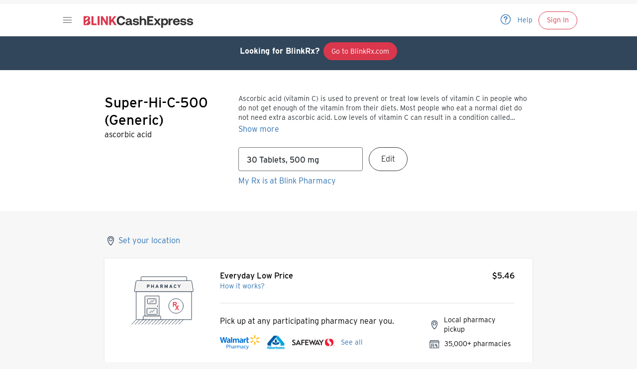

--- FILE ---
content_type: application/javascript; charset=UTF-8
request_url: https://www.blinkhealth.com/_next/static/chunks/pages/participating-pharmacies-dcfe5d006f16658a.js
body_size: 8162
content:
(self.webpackChunkhost=self.webpackChunkhost||[]).push([[1514],{80222:function(e,s,i){(window.__NEXT_P=window.__NEXT_P||[]).push(["/participating-pharmacies",function(){return i(72195)}])},14973:function(e,s,i){"use strict";var t=i(68081);i(83205),s.Z=e=>{let{title:s,style:i,className:l=""}=e;return(0,t.jsxs)("svg",{width:"229px",height:"80px",viewBox:"0 0 229 80",version:"1.1",xmlns:"http://www.w3.org/2000/svg",style:i,className:l,children:[(0,t.jsx)("desc",{children:s}),(0,t.jsx)("defs",{children:(0,t.jsx)("polygon",{id:"path-1",points:"0 79.3512 228.952 79.3512 228.952 0.0002 0 0.0002"})}),(0,t.jsx)("g",{id:"35000",stroke:"none",strokeWidth:"1",fill:"none",fillRule:"evenodd",children:(0,t.jsxs)("g",{id:"Group-35",children:[(0,t.jsx)("path",{d:"M190.7483,78.1579 L38.2043,78.1579 C17.7633,78.1579 1.1933,61.5879 1.1933,41.1469 L1.1933,38.2039 C1.1933,17.7629 17.7633,1.1929 38.2043,1.1929 L190.7483,1.1929 C211.1883,1.1929 227.7593,17.7629 227.7593,38.2039 L227.7593,41.1469 C227.7593,61.5879 211.1883,78.1579 190.7483,78.1579 Z",id:"Stroke-1",stroke:"#FF2650",strokeWidth:"2.387"}),(0,t.jsx)("path",{d:"M89.3191,45.9928 C85.0671,45.9928 82.4351,44.0498 80.0871,40.5668 L84.7031,37.0858 C86.1201,39.3528 87.4971,40.4038 89.4001,40.4038 C91.3441,40.4038 92.3971,39.2318 92.3971,37.1648 C92.3971,34.3708 91.3441,33.4008 88.7931,33.4008 L86.4031,33.4008 L86.4031,28.0148 L88.8331,28.0148 C90.9791,28.0148 91.7081,26.9218 91.7081,24.9778 C91.7081,23.3558 90.8581,22.2638 89.2781,22.2638 C87.6181,22.2638 86.4031,23.1558 84.8651,25.1388 L80.6131,21.4938 C82.6381,18.7808 85.1481,16.7558 89.4811,16.7558 C94.9071,16.7558 98.1871,19.3468 98.1871,24.1278 C98.1871,27.4878 96.6081,29.3898 94.6641,30.3618 C96.7701,31.0098 98.8761,32.9138 98.8761,37.0858 C98.8761,43.0378 95.1911,45.9928 89.3191,45.9928",id:"Fill-3",fill:"#2C3236"}),(0,t.jsx)("path",{d:"M109.5708,45.9928 C105.6838,45.9928 102.8488,44.1708 100.4198,41.1338 L104.7118,37.1248 C106.4528,39.2708 107.9108,40.4038 109.7328,40.4038 C112.0818,40.4038 113.0128,39.0288 113.0128,35.9508 C113.0128,32.9538 112.0818,31.5788 110.1378,31.5788 C108.5178,31.5788 107.7078,32.1838 106.8178,33.3588 L101.3108,31.9418 L102.0798,17.2038 L118.2768,17.2038 L118.2768,22.7898 L107.5458,22.7898 L107.3028,27.3248 C108.3968,26.5958 109.3688,26.1108 111.7168,26.1108 C116.5768,26.1108 119.4518,29.3898 119.4518,35.7898 C119.4518,42.2678 116.0498,45.9928 109.5708,45.9928",id:"Fill-5",fill:"#2C3236"}),(0,t.jsx)("polygon",{id:"Fill-7",fill:"#2C3236",points:"125.7781 50.2858 121.7691 50.2858 122.3761 38.5418 129.2201 38.5418"}),(0,t.jsx)("path",{d:"M140.5567,22.5475 C138.5317,22.5475 137.5607,24.4095 137.5607,31.3335 C137.5607,38.2995 138.5727,40.2015 140.5977,40.2015 C142.6217,40.2015 143.5937,38.3395 143.5937,31.4155 C143.5937,24.4905 142.5817,22.5475 140.5567,22.5475 M140.5157,45.9925 C134.3607,45.9925 130.7577,41.2155 130.7577,31.4155 C130.7577,21.6145 134.4417,16.7555 140.5977,16.7555 C146.7927,16.7555 150.3967,21.5755 150.3967,31.3335 C150.3967,41.1335 146.7117,45.9925 140.5157,45.9925",id:"Fill-9",fill:"#2C3236"}),(0,t.jsx)("path",{d:"M162.3086,22.5475 C160.2836,22.5475 159.3116,24.4095 159.3116,31.3335 C159.3116,38.2995 160.3246,40.2015 162.3496,40.2015 C164.3736,40.2015 165.3456,38.3395 165.3456,31.4155 C165.3456,24.4905 164.3336,22.5475 162.3086,22.5475 M162.2676,45.9925 C156.1126,45.9925 152.5086,41.2155 152.5086,31.4155 C152.5086,21.6145 156.1936,16.7555 162.3496,16.7555 C168.5446,16.7555 172.1486,21.5755 172.1486,31.3335 C172.1486,41.1335 168.4636,45.9925 162.2676,45.9925",id:"Fill-11",fill:"#2C3236"}),(0,t.jsx)("path",{d:"M184.0603,22.5475 C182.0353,22.5475 181.0633,24.4095 181.0633,31.3335 C181.0633,38.2995 182.0763,40.2015 184.1013,40.2015 C186.1253,40.2015 187.0973,38.3395 187.0973,31.4155 C187.0973,24.4905 186.0853,22.5475 184.0603,22.5475 M184.0193,45.9925 C177.8643,45.9925 174.2603,41.2155 174.2603,31.4155 C174.2603,21.6145 177.9453,16.7555 184.1013,16.7555 C190.2963,16.7555 193.9003,21.5755 193.9003,31.3335 C193.9003,41.1335 190.2153,45.9925 184.0193,45.9925",id:"Fill-13",fill:"#2C3236"}),(0,t.jsx)("polygon",{id:"Fill-15",fill:"#2C3236",points:"49.6624 44.2213 49.6624 57.5103 40.0804 57.5103 40.0804 44.2213 27.2814 44.2213 27.2814 35.1293 40.0804 35.1293 40.0804 21.8403 49.6624 21.8403 49.6624 35.1293 62.4614 35.1293 62.4614 44.2213"}),(0,t.jsx)("path",{d:"M85.878,57.6061 L83.093,57.6061 L83.093,60.7191 L85.912,60.7191 C87.037,60.7191 87.642,60.2001 87.642,59.1471 C87.642,58.0901 86.951,57.6061 85.878,57.6061 M85.757,63.0711 L83.093,63.0711 L83.093,67.3621 L80.672,67.3621 L80.672,55.2541 L85.965,55.2541 C88.248,55.2541 90.133,56.5151 90.133,59.0931 C90.133,61.8971 88.265,63.0711 85.757,63.0711",id:"Fill-17",fill:"#2C3236"}),(0,t.jsx)("polygon",{id:"Fill-19",fill:"#2C3236",points:"99.8216 67.362 99.8216 62.277 94.8576 62.277 94.8576 67.362 92.4356 67.362 92.4356 55.255 94.8576 55.255 94.8576 59.89 99.8216 59.89 99.8216 55.255 102.2426 55.255 102.2426 67.362"}),(0,t.jsx)("path",{d:"M110.8597,60.1647 C110.6177,59.4567 110.3757,58.7287 110.2547,58.2817 C110.1327,58.7287 109.8907,59.4567 109.6487,60.1647 L108.8707,62.3627 L111.6387,62.3627 L110.8597,60.1647 Z M113.4197,67.3617 L112.4687,64.6627 L108.0407,64.6627 L107.0887,67.3617 L104.4947,67.3617 L109.1297,55.2547 L111.4827,55.2547 L116.0837,67.3617 L113.4197,67.3617 Z",id:"Fill-21",fill:"#2C3236"}),(0,t.jsx)("path",{d:"M123.9217,57.6061 L120.7557,57.6061 L120.7557,60.7191 L123.9217,60.7191 C125.0457,60.7191 125.6517,60.2001 125.6517,59.1471 C125.6517,58.0561 124.9947,57.6061 123.9217,57.6061 L123.9217,57.6061 Z M125.3577,67.3621 L123.1947,63.0031 L120.7557,63.0031 L120.7557,67.3621 L118.3347,67.3621 L118.3347,55.2541 L123.9737,55.2541 C126.2567,55.2541 128.1417,56.5151 128.1417,59.0931 C128.1417,60.9111 127.3637,62.0501 125.8247,62.6571 L128.1417,67.3621 L125.3577,67.3621 Z",id:"Fill-23",fill:"#2C3236"}),(0,t.jsx)("path",{d:"M139.595,67.362 L139.595,62.918 C139.595,62.26 139.63,60.719 139.63,60.254 C139.457,60.704 139.094,61.568 138.782,62.26 L136.326,67.639 L133.87,62.26 C133.558,61.568 133.195,60.704 133.022,60.254 C133.022,60.719 133.057,62.26 133.057,62.918 L133.057,67.362 L130.687,67.362 L130.687,55.255 L133.022,55.255 L135.547,60.736 C135.859,61.412 136.222,62.328 136.378,62.761 C136.533,62.311 136.879,61.428 137.191,60.736 L139.63,55.255 L142.017,55.255 L142.017,67.362 L139.595,67.362 Z",id:"Fill-25",fill:"#2C3236"}),(0,t.jsx)("path",{d:"M150.6333,60.1647 C150.3913,59.4567 150.1493,58.7287 150.0283,58.2817 C149.9063,58.7287 149.6643,59.4567 149.4223,60.1647 L148.6443,62.3627 L151.4113,62.3627 L150.6333,60.1647 Z M153.1933,67.3617 L152.2423,64.6627 L147.8133,64.6627 L146.8623,67.3617 L144.2683,67.3617 L148.9033,55.2547 L151.2563,55.2547 L155.8573,67.3617 L153.1933,67.3617 Z",id:"Fill-27",fill:"#2C3236"}),(0,t.jsx)("path",{d:"M164.5962,58.7829 C164.1632,57.9509 163.4712,57.4689 162.3822,57.4689 C160.5662,57.4689 159.5282,59.0599 159.5282,61.3069 C159.5282,63.4889 160.5832,65.1479 162.3992,65.1479 C163.4892,65.1479 164.1292,64.6809 164.7692,63.6069 L166.8102,64.8189 C165.9802,66.5319 164.5272,67.5539 162.3302,67.5539 C159.1652,67.5539 157.0372,65.1319 157.0372,61.3069 C157.0372,57.6229 159.2512,55.0629 162.4162,55.0629 C164.7002,55.0629 166.0842,56.1709 166.8452,57.7439 L164.5962,58.7829 Z",id:"Fill-29",fill:"#2C3236"}),(0,t.jsx)("mask",{id:"mask-2",fill:"white",children:(0,t.jsx)("use",{xlinkHref:"#path-1"})}),(0,t.jsx)("g",{id:"Clip-32"}),(0,t.jsx)("polygon",{id:"Fill-31",fill:"#2C3236",mask:"url(#mask-2)",points:"169.441 67.3612 171.863 67.3612 171.863 55.2542 169.441 55.2542"}),(0,t.jsx)("polygon",{id:"Fill-33",fill:"#2C3236",mask:"url(#mask-2)",points:"175.1509 67.362 175.1509 55.255 183.5569 55.255 183.5569 57.623 177.5719 57.623 177.5719 59.717 181.0489 59.717 181.0489 62.069 177.5719 62.069 177.5719 64.992 183.8169 64.992 183.8169 67.362"}),(0,t.jsx)("path",{d:"M190.2554,67.5534 C188.2314,67.5534 186.4674,66.7044 185.5504,65.3554 L187.2974,63.7984 C188.1454,64.7834 189.2344,65.1834 190.3934,65.1834 C191.8294,65.1834 192.5044,64.7834 192.5044,63.8684 C192.5044,63.0904 192.0884,62.7424 189.8054,62.2254 C187.5744,61.7054 186.0174,60.9964 186.0174,58.6114 C186.0174,56.4124 187.9544,55.0634 190.3414,55.0634 C192.2274,55.0634 193.6114,55.7724 194.7524,56.9654 L193.0054,58.6614 C192.2274,57.8654 191.3624,57.4144 190.2554,57.4144 C188.9584,57.4144 188.5254,57.9694 188.5254,58.5054 C188.5254,59.2684 189.0444,59.5074 190.9644,59.9574 C192.8844,60.4074 195.0124,61.0654 195.0124,63.6964 C195.0124,65.9954 193.5594,67.5534 190.2554,67.5534",id:"Fill-34",fill:"#2C3236",mask:"url(#mask-2)"})]})})]})}},6969:function(e,s,i){"use strict";var t=i(68081);i(83205),s.Z=e=>{let{title:s,style:i,className:l=""}=e;return(0,t.jsxs)("svg",{className:"safeway ".concat(l),id:"Layer_1","data-name":"Layer 1",xmlns:"http://www.w3.org/2000/svg",viewBox:"0 0 271.36 49.77",style:i,children:[(0,t.jsx)("defs",{children:(0,t.jsx)("style",{children:".safeway .cls-1{fill:#241f20;} .safeway .cls-2{fill:#f22036;}"})}),(0,t.jsx)("desc",{children:s}),(0,t.jsx)("path",{className:"cls-1",d:"M14,22.51,11.5,21.06c-3-1.76-4.68-3.11-4.68-5.2,0-2.31,1.9-3.75,5-3.75,2,0,4.6.85,8,2.7l.43.24,0-6-.07,0a19.56,19.56,0,0,0-8.86-2.12c-6.47,0-10.8,3.74-10.8,9.3,0,4.61,3,7.3,7.45,9.91l2.61,1.55c3.71,2.18,5,3.79,5,6.14,0,2.71-2.46,4.62-6,4.62-2.79,0-5.83-1.1-9.55-3.48L0,34.79v7L.48,42A22.2,22.2,0,0,0,10,44.07c7.3,0,12.21-4.21,12.21-10.48C22.19,29.08,19.91,26,14,22.51Z"}),(0,t.jsx)("path",{className:"cls-1",d:"M58.71,7.69V43.24H65V27.66H79V22.08H65V13.31h14.7V7.69Z"}),(0,t.jsx)("path",{className:"cls-1",d:"M90,27.4h13.41V21.83H90V13.31h14.55V7.69H83.79V43.24h21V37.57H90Z"}),(0,t.jsx)("path",{className:"cls-1",d:"M203.56,7.69H196l-8,12.61a7.32,7.32,0,0,0-.74,1.36h-.09a7.87,7.87,0,0,0-.76-1.35c-4.95-7.73-8-12.62-8-12.62h-7.59l13.22,19.4V43.24h6.42V27C191.06,26,203.56,7.69,203.56,7.69Z"}),(0,t.jsx)("path",{className:"cls-1",d:"M162.42,6.54h-.62l-16.73,36.7h6.82l2.65-6.18h15.14l2.65,6.18h6.8L162.42,6.54m-5.7,25.37s3-7.13,4.85-11.54a10.16,10.16,0,0,0,.51-1.73h.07a12.85,12.85,0,0,0,.49,1.73c2,4.63,4.86,11.54,4.86,11.54Z"}),(0,t.jsx)("path",{className:"cls-1",d:"M129,23.29a10.22,10.22,0,0,0,.5-1.78h.09a13.57,13.57,0,0,0,.5,1.78c1.17,2.93,8.5,21.2,8.5,21.2h.58L152,7.69h-6.69L139,27.49c-.17.54-.42,1.52-.45,1.75h-.08a13.56,13.56,0,0,0-.48-1.75c-1.18-3.14-8.1-21.11-8.1-21.11h-.55s-6.61,17.25-8.08,21.07a11.75,11.75,0,0,0-.48,1.79h-.08c0-.23-.3-1.21-.47-1.75-1.57-5-6.31-19.8-6.31-19.8H107.2L120,44.49h.57Z"}),(0,t.jsx)("path",{className:"cls-1",d:"M39.69,6.54h-.61L22.36,43.24h6.82l2.64-6.18H47l2.64,6.18h6.81L39.69,6.54M34,31.91s3-7.13,4.85-11.54a9.68,9.68,0,0,0,.5-1.75h.08a14.16,14.16,0,0,0,.48,1.75c2,4.63,4.86,11.54,4.86,11.54Z"}),(0,t.jsx)("path",{className:"cls-2",d:"M239.24,40.73c0-9.84-14.61-10.77-14.61-24.75,0-10.1,7.83-15.1,15.63-15.93-.73,0-1.48,0-2.52,0-1.89,0-2.81.07-4.4.15C218.76.86,211,8.66,210.5,20.66c0,.77-.12,2.11-.12,4.23h0c0,2.11.08,3.45.12,4.23.47,11.67,7.85,19.36,21.67,20.42C234.42,49.13,239.24,47.46,239.24,40.73Z"}),(0,t.jsx)("path",{className:"cls-2",d:"M265,20.66c-.46-11.37-7.47-18.95-20.6-20.34-2.32.48-6.9,2.24-6.9,8.77,0,9.88,14.62,10.79,14.62,24.77,0,8.74-6.62,15.14-16.55,15.87.63,0,1.3,0,2.19,0,1.87,0,2.81-.07,4.39-.14,14.58-.71,22.36-8.51,22.85-20.51,0-.78.1-2.12.1-4.23h0C265.08,22.77,265,21.43,265,20.66Z"}),(0,t.jsx)("path",{className:"cls-1",d:"M266.07,47h-1v-.35h2.43V47h-1v2.78h-.48Zm1.91-.35h.77l.91,2.41.92-2.41h.78v3.13h-.49V47.05h0l-1,2.71h-.32l-1-2.71h0v2.71H268Z"})]})}},9696:function(e,s,i){"use strict";i.d(s,{Z:function(){return x}});var t=i(68081),l=i(83205),a=i.n(l),n=i(2664),r=i(74923),o=i(55744),c=i(74803),d=i(44543),h=i(75975),m=i(59399),scrollable_button=e=>{let{direction:s,isActive:i=!1,border:a=!0,distance:n=80,color:r=h.I.tertiary100,onClick:o,size:p=36}=e,{Icon:u,style:x}=(0,l.useMemo)(()=>"RIGHT"===s?{Icon:d.default,style:{right:-p-n}}:{Icon:c.default,style:{left:-p-n}},[s,n]);return(0,t.jsx)("div",{tabIndex:0,role:"button",style:{width:p,height:p,position:"absolute",cursor:"pointer",...x},onClick:o,onKeyDown:(0,m.Z)(o),children:(0,t.jsx)(u,{size:p,color:r,style:{opacity:i?1:.3,...a?{border:"1px solid ".concat(r),borderRadius:"50%"}:null}})})},scrollable_element=e=>{let{active:s,snap:i,children:a}=e,n=(0,l.useRef)(),[r,o]=(0,l.useState)(s?"end":i);return(0,l.useEffect)(()=>{s&&n.current.scrollIntoView({behavior:"smooth",block:"nearest",inline:"end"})},[s]),(0,l.useEffect)(()=>{o(i)},[i]),(0,t.jsx)("div",{ref:n,style:{userSelect:"none",scrollSnapAlign:r},children:a})},p=i(44960),u=i.n(p),x=(0,n.$j)((e,s)=>({elementSnap:(0,r.nI)(e)?"unset":s.elementSnap,buttonDistance:s.buttonDistance||(0,r.tq)(e)?4:(0,r.Em)(e)?24:36}))(e=>{let{className:s="",containerClassName:i="",elementWidth:n,elementGap:r,elementSnap:c="start",grabbingCursor:d=!0,withButtons:h=!0,buttonBorder:m=!0,buttonDistance:p=0,buttonSize:x,buttonColor:y,children:C}=e,f=(0,l.useRef)(),[j,b]=(0,l.useState)(!1),[L,g]=(0,l.useState)(),[v,k]=(0,l.useState)(),[w,Z]=(0,l.useState)(!0),[N,M]=(0,l.useState)(!1),[_,I]=(0,l.useState)(!1),onMouseUp=()=>{b(!1)},F=(0,o.Z)(()=>{let{scrollLeft:e,scrollWidth:s,clientWidth:i}=f.current;return 0===e?Z(!0):e===s-i?M(!0):void(Z(!1),M(!1))},20);return(0,l.useEffect)(()=>(window.addEventListener("mouseup",onMouseUp),()=>{window.removeEventListener("mouseup",onMouseUp)}),[]),(0,l.useEffect)(()=>{let updateScrollable=()=>{let{scrollWidth:e,clientWidth:s}=f.current,i=_?50:0;I(e>s+i)};return updateScrollable(),window.addEventListener("resize",updateScrollable),()=>{window.removeEventListener("resize",updateScrollable)}},[_,p]),(0,t.jsxs)("div",{className:s,style:{position:"relative",display:"flex",alignItems:"center",..._?{margin:"0 ".concat(25,"px")}:null},children:[(0,t.jsx)("div",{role:"complementary",ref:f,className:"".concat(u().container," ").concat(i),style:{position:"relative",cursor:d?j?"grabbing":"grab":null,display:"grid",gridGap:r,gridAutoFlow:"column",gridAutoColumns:n||"auto",overflowX:"scroll",overflowY:"visible",scrollSnapType:"x mandatory",scrollBehavior:j?"auto":"smooth"},onScroll:F,onMouseDown:e=>{b(!0),g(e.clientX),k(f.current.scrollLeft)},onMouseUp:onMouseUp,onMouseMove:e=>{if(j){let{scrollWidth:s}=f.current,i=L-e.clientX;f.current.scrollLeft=Math.min(v+i,s)}},children:a().Children.map(C,e=>{if(!e)return;let{scrollIntoView:s,...i}=e.props,l=e.props.active||s;return(0,t.jsx)(scrollable_element,{snap:c,active:l,children:a().createElement(e.type,i)})})}),_&&h&&(0,t.jsxs)(a().Fragment,{children:[(0,t.jsx)(scrollable_button,{direction:"LEFT",isActive:!w,onClick:()=>{f.current.scrollBy({left:"number"==typeof n?-n:-f.current.clientWidth})},border:m,distance:p,color:y,size:x}),(0,t.jsx)(scrollable_button,{direction:"RIGHT",isActive:!N,onClick:()=>{f.current.scrollBy({left:"number"==typeof n?n:f.current.clientWidth})},border:m,distance:p,color:y,size:x})]})]})})},72195:function(e,s,i){"use strict";i.r(s),i.d(s,{default:function(){return I}});var t=i(68081),l=i(83205),a=i(2664),n=i(55424),r=i.n(n),o=i(11594),c=i(18665),d=i(49826),h=i.n(d),m=i(9696),p=i(9253);let u=[{label:"About Us",href:"/about-us",id:"about-us"},{label:"Executive Team",href:"/executive-team",id:"executive-team"},{label:"Press",href:"/in-the-press",id:"in-the-press"}];var about_menu=()=>{let{pathname:e}=(0,o.useRouter)();return(0,t.jsx)("div",{className:h().wrapper,children:(0,t.jsx)("div",{className:h().menu,children:(0,t.jsx)("div",{className:"container",children:(0,t.jsx)(m.Z,{buttonBorder:!1,children:u.map((s,i)=>{let l=e.includes(s.href);return(0,t.jsx)(r(),{id:s.id,className:(0,c.Z)(h().link,"d-sm-block py-sm-16",{"mr-sm-24 mr-md-36 mr-lg-60":i<u.length-1,[h().activeLink]:l}),href:s.href,"data-user1st-id":s.id,children:(0,t.jsx)(p.Z,{className:h().linkLabel,type:"caption1-blinkui",children:s.label})},"menu-item-".concat(i))})})})})})},x=i(81141),y=i(75975),C=i(35275),f=i(86425),j=i(96356),b=i(4012),L=i(14973),g=i(6969),v=i(30525),k=i(50659),w=i(62322),Z=["Acme","Albertsons","Brookshires","Costco","Fred Meyer","Fry’s","Giant","Giant Eagle","Hannaford","Harris Teeter","HEB","HyVee","Ingles","King Soopers","Kroger","Meijer","Osco","Price Chopper","Publix","Safeway","Smith’s","Stop & Shop","Thrifty White","Vons","Walmart","Wegmans","Weis","Winn-Dixie"],N=[{question:"Does Blink need my pharmacy info?",answer:"Blink does not need to know the pharmacy you plan to visit. You can use Blink at any pharmacy that is convenient for you. The Blink Price is the same at every pharmacy."},{question:"What do I tell the pharmacist?",answer:"When you present your Blink Card to the pharmacist, ask them to process Blink as the primary payor."},{question:"What happens after I pay with Blink?",answer:"Print your Blink Card from the confirmation page. We will also text and email it to you. Present your Blink Card to your pharmacist when you fill your prescription. It’s your proof of purchase."},{question:"What if my pharmacist is new to Blink Health?",answer:"That’s okay. Your pharmacist will recognize the information on your Blink Card and process it. If your pharmacist has any questions, we have a Pharmacist Support team ready to assist."}],participating_pharmacies=e=>{let{isMobile:s}=e;return(0,t.jsxs)(l.Fragment,{children:[(0,t.jsx)("section",{className:"py-sm-36 py-md-60",children:(0,t.jsx)(f.Z,{animation:"slideInUp",children:(0,t.jsx)("div",{className:"container",children:(0,t.jsx)("div",{className:"row",children:(0,t.jsxs)("div",{className:"col-sm-12 col-md-8","data-user1st-id":"participating-pharm-pickup",children:[(0,t.jsx)(p.Z,{el:"h2",type:"display2-blinkui",className:"mb-sm-12",children:"Local pharmacy pickup"}),(0,t.jsx)(p.Z,{el:"p",type:"body1-blinkui",children:"Pay our discounted price online and pick up your medication at any of our 35,000+ participating pharmacies nationwide."})]})})})})}),(0,t.jsx)("section",{className:"py-sm-36 py-md-60 mb-sm-20",style:{backgroundColor:y.I.white100},children:(0,t.jsx)(f.Z,{animation:"slideInUp",children:(0,t.jsxs)("div",{className:"container","data-user1st-id":"participating-pharmacies-list",children:[(0,t.jsx)(p.Z,{className:"mb-sm-12",el:"h2",type:"title2-blinkui",children:"Participating Pharmacies"}),(0,t.jsx)(p.Z,{className:"mb-sm-36",el:"p",type:"body1-blinkui",children:"Blink is available at local pharmacies serving every community, including:"}),(0,t.jsx)(k.Z,{className:"mb-sm-36",style:{display:"grid",gridGap:12,gridTemplateColumns:s?"repeat(2, 1fr)":"repeat(4, 1fr)",listStyle:"disc inside"},children:Z.map((e,s)=>(0,t.jsx)(k.Z.Item,{children:(0,t.jsx)(p.Z,{el:"span",type:"body2-blinkui",user1stId:"pharmacy-".concat(s),children:e})},e))}),(0,t.jsxs)("span",{className:"d-sm-flex flex-sm-column flex-md-row align-items-sm-center justify-content-evenly",children:[(0,t.jsxs)("div",{style:{display:"grid",gridGap:20,justifyItems:"center",alignItems:"center",...s?{gridTemplateColumns:"repeat(2, 1fr)"}:{gridAutoFlow:"column",gridAutoColumns:"1fr"}},"data-user1st-id":"participating-pharm-logos",children:[(0,t.jsx)(v.Z,{title:"Walmart logo",style:{maxWidth:"100%",maxHeight:45}}),(0,t.jsx)(j.Z,{title:"Albertsons logo",style:{maxWidth:"100%",maxHeight:45}}),(0,t.jsx)(g.Z,{title:"Safeway logo",style:{maxWidth:"100%",maxHeight:45}}),(0,t.jsx)(b.Z,{title:"Kroger logo",style:{maxWidth:"100%",maxHeight:45}})]}),(0,t.jsx)(L.Z,{title:"See 35000 more pharmacies",style:{maxHeight:45},className:"mt-sm-16 mt-md-0 ml-md-24"})]})]})})}),(0,t.jsx)("section",{className:"py-sm-36 py-md-60 mb-sm-20",style:{backgroundColor:y.I.white100},children:(0,t.jsxs)("div",{className:"container",children:[(0,t.jsx)(p.Z,{className:"mb-sm-36",el:"h2",type:"title2-blinkui",user1stId:"pop-pharmacies",children:"Popular in-network pharmacies near you"}),(0,t.jsxs)("div",{className:"row",children:[(0,t.jsxs)("div",{className:"col-sm-12 col-lg-6",children:[(0,t.jsx)(w.ZP,{}),(0,t.jsx)(p.Z,{className:"mt-sm-20 mb-sm-20 mb-lg-0",el:"p",type:"caption1-blinkui",user1stId:"pop-pharmacies-quote",children:"We adhere to standards established by a nationally-recognized professional organization that works to ensure the public health and safety. We only display the names and locations of pharmacies that have been approved by this organization."})]}),(0,t.jsxs)("div",{className:"col-sm-12 col-lg-6","data-user1st-id":"dont-see-pharmacy",children:[(0,t.jsx)(p.Z,{className:"mb-sm-12",el:"h5",type:"title4-blinkui",children:"Don't see your pharmacy?"}),(0,t.jsx)(p.Z,{className:"mb-sm-12",el:"p",type:"body2-blinkui",children:"Blink is also accepted at over 16,000 independent pharmacies not displayed above. If you’d like to make sure your pharmacy is in our network, give us a call."}),(0,t.jsx)(p.Z,{el:"span",type:"body1-blinkui",user1stId:"patient-help-phone-num",children:(0,t.jsx)("a",{href:"tel:".concat(C.zD),children:C.qW})})]})]})]})}),(0,t.jsx)("section",{className:"py-sm-36 py-md-60",style:{backgroundColor:y.I.white100},children:(0,t.jsxs)("div",{className:"container",children:[(0,t.jsx)(p.Z,{el:"h2",type:"title2-blinkui",className:"mb-sm-36",user1stId:"faq-pharmacies",children:"Frequently Asked Questions"}),(0,t.jsx)("div",{className:"row",children:(0,t.jsx)("div",{className:"col-sm-12 col-lg-10",children:(0,t.jsx)("div",{style:{display:"grid",gridTemplate:s?"1fr / 1fr":"repeat(2, 1fr) / repeat(2, 1fr)",gridGap:s?36:48},children:N.map((e,s)=>(0,t.jsxs)("div",{"data-user1st-id":"faq-ques-".concat(s),children:[(0,t.jsx)(p.Z,{className:"mb-sm-12",el:"h5",type:"title4-blinkui",children:e.question}),(0,t.jsx)(p.Z,{el:"p",type:"body2-blinkui",children:e.answer})]},e.question))})})})]})})]})},M=i(27173),_=i(74923),I=(0,a.$j)(e=>({isMobile:(0,_.tq)(e)}))(function(e){let{isMobile:s}=e;return(0,t.jsxs)(M.ZP,{title:"Participating Pharmacies",background:y.I.tertiary10,pageName:"Participating Pharmacies",pageCategory:"Content",children:[(0,t.jsx)(about_menu,{}),(0,t.jsx)(participating_pharmacies,{isMobile:s}),(0,t.jsx)(x.Z,{})]})})},49826:function(e){e.exports={wrapper:"about-menu_wrapper__5Q2s_",menu:"about-menu_menu__m0eKS",link:"about-menu_link__i0Cir",linkLabel:"about-menu_linkLabel__6UxU7",activeLink:"about-menu_activeLink__H_dgV"}},44960:function(e){e.exports={container:"scrollable_container__t3xU9"}}},function(e){e.x(),_N_E=Promise.all([e.f.consumes||function(e,s){},e.f.remotes||function(e,s){}].reduce(function(e,s){return s("1514",e),e},[])).then(function(){return e.X(0,[2983,4012,2322,2888,9774,179],function(){return e(e.s=80222)})})}]);

--- FILE ---
content_type: application/javascript; charset=UTF-8
request_url: https://www.blinkhealth.com/_next/static/chunks/5195-8959b728b1170cf3.js
body_size: 5359
content:
(self.webpackChunkhost=self.webpackChunkhost||[]).push([[5195],{60415:function(e,t,s){"use strict";s.d(t,{Z:function(){return forgot_password_section}});var n=s(68081),i=s(11594),a=s(83205),o=s.n(a),l=s(75975),r=s(86425),c=s(9253),m=s(65708),d=s(59144),u=s(6041),h=s(2664),p=s(14089),g=s(74923),x=s(69698),v=s(66786),b=s(3729),y=s(33403),f=s(65321);let k=(0,d.PM)(),j="forgot-password-modal";var forgot_password_v2=e=>{let{initialEmail:t}=e,s=(0,h.I0)(),i=(0,h.v9)(g.tq),[l,r]=(0,a.useState)(t),[d,Z]=(0,a.useState)(""),[N,w]=(0,a.useState)(!1),[C,S]=(0,a.useState)(),P=(0,m.Z)(u._U),onSubmit=async e=>{e.stopPropagation(),e.preventDefault(),w(!0),await s(P?(0,p.jy)(l):(0,p.x9)(l)).then(()=>S(!0)).catch(e=>{let t=e.message||"Something went wrong while processing your request, please try again. [pw]";t.includes("Please login using your mobile number")?(s({type:"otp/PASSWORD_RESET_ERROR",data:{error:t}}),s((0,x.h7)("otp-phone-login"))):Z(t),k.track("Error Logged",{responseCode:e.status,responseMessage:e.message,patientFacingMessage:t,pageUrl:window.location.href,apiEndpoint:e.requestURL})}),w(!1)};return(0,n.jsxs)(o().Fragment,{children:[(0,n.jsx)(v.Z,{type:"link",eventName:"Forgot Password",onClick:()=>s((0,x.h7)(j)),text:"Don't know your password?",user1stId:"login-forgot-pwd"}),(0,n.jsx)(y.Z,{title:"Forget Your Password?",name:j,onClose:()=>{r(""),Z(""),S(!1),w(!1)},dismissible:!0,children:C?(0,n.jsxs)(c.Z,{type:"body2-blinkui",user1stId:"reset-mail-sent",children:["We sent instructions to ",(0,n.jsx)("b",{children:l})]}):(0,n.jsxs)("form",{onChange:e=>e.stopPropagation(),"data-user1st-id":"loginn-forgot-pwd-form",children:[(0,n.jsx)(c.Z,{type:"body2-blinkui",children:"Please enter the email address associated with your account. We'll email you a link to reset your password."}),(0,n.jsx)(b.Z,{className:"my-sm-24",name:"email",onChange:e=>r(e.target.value),label:"Email",error:d,user1stId:"login-forgot-email"}),(0,n.jsx)("div",{className:"d-sm-flex align-items-sm-start",children:(0,n.jsx)(v.Z,{qa:"reset-password",eventName:"send email forgot password link",type:"primary",text:"Send reset instructions",onClick:onSubmit,disabled:!!f.ZP.email(l),processing:N,fullWidth:i,user1stId:"reset-password"})})]})})]})},forgot_password_section=e=>{let{service:t,errorStatus:s,email:a}=e,o=(0,i.useRouter)();return"main"===t?(0,n.jsx)("div",{className:"d-sm-flex mt-sm-8",children:(0,n.jsx)("button",{type:"button",style:{color:l.I.link100,border:"none",padding:0,outline:0,cursor:"pointer",background:"0 0"},"data-qa":"forgot-password","data-user1st-id":"forgot-password",onClick:()=>o.push("/forgot-password"),children:490===s?(0,n.jsx)(c.Z,{type:"body2-blinkui",children:"Reset Password"}):(0,n.jsx)(c.Z,{type:"body2-blinkui",children:"Forgot password?"})})}):(0,n.jsx)(r.Z,{animation:"popIn",speed:"300ms",children:(0,n.jsx)(forgot_password_v2,{initialEmail:a})})}},10724:function(e,t,s){"use strict";var n=s(68081),i=s(65708),a=s(57411),o=s(74337),l=s(6041),r=s(55424),c=s.n(r),m=s(11594);s(83205);var d=s(66786),u=s(9253),h=s(32137);t.Z=e=>{var t;let{isOnSignup:s,matchCode:r,couponName:p,service:g,flowType:x,setFlowType:v}=e,b=(0,m.useRouter)(),y=(0,o.J)()&&(0,i.Z)(l.bc),f=null==b?void 0:null===(t=b.query)||void 0===t?void 0:t.id,k=x===h.N.LOGIN&&((0,i.Z)(l.K1)||a.To===f);if("checkout"===g)return x===h.N.LOGIN?(0,n.jsxs)(u.Z,{className:"mt-sm-24",el:"div",type:"body2-blinkui",user1stId:"new-to-blink",children:["New to Blink?"," ",(0,n.jsx)(d.Z,{qa:"create-account",eventName:"switch to sign up",type:"link",onClick:()=>null==v?void 0:v(h.N.SIGNUP),text:"Create account"})]}):(0,n.jsxs)(u.Z,{className:"mt-sm-24",el:"div",type:"body2-blinkui",children:["Already have an account?"," ",(0,n.jsx)(d.Z,{qa:"sign-in",eventName:"switch to sign in",type:"link",onClick:()=>null==v?void 0:v(h.N.LOGIN),text:"Sign in",user1stId:"switch-to-sign-in"})]});{let e="";return("quick-save"===g?e="/quicksave/".concat(s?"login":"signup")+(r?"?match_code=".concat(r):"")+(p?"?coupon_name=".concat(p):""):"main"===g&&(e=s?"login":y?"order-service/onboarding/rx-check":"signup"),s||"main"!==g)?(0,n.jsx)("span",{className:"d-sm-flex justify-content-sm-center ".concat(k?"mt-sm-24":"mt-sm-12"),style:{margin:"".concat(k?"0 auto":"")},children:(0,n.jsxs)(u.Z,{type:"body2-blinkui",isPii:!1,children:[y?"New to BlinkRx?":s?"Already have an account?":"New to Blink Health?",(0,n.jsxs)(c(),{id:s?"sign-in":"create-account",href:e,children:[" ",y?"Get Started":s?"Sign in":"Create Account"]})]})}):(0,n.jsx)("span",{className:"d-sm-flex justify-content-sm-center ".concat(k?"mt-sm-24":"mt-sm-12"),style:{margin:"".concat(k?"0 auto":""),color:"#6B7280"},children:(0,n.jsx)(u.Z,{type:"body2-blinkui",isPii:!1,children:"Blink Cash Express is not accepting new patients at this time."})})}}},15195:function(e,t,s){"use strict";var n=s(68081),i=s(39812),a=s(65708),o=s(74923),l=s(11594),r=s(83205),c=s.n(r),m=s(2664),d=s(76459),u=s(14089),h=s(82471),p=s(59399),g=s(59144),x=s(44074),v=s(85442),b=s(11084),y=s(86425),f=s(66786),k=s(43182),j=s(64696),Z=s(3729),N=s(9253),w=s(91135),C=s(65321),S=s(60415),P=s(10724),_=s(69621);let I=(0,g.PM)();t.Z=e=>{let{processing:t,showPasswordField:s,showForgotPassword:g,children:E,showConsentLinks:R,continueLabel:q,matchCode:F,smsOptIn:L,showSmsOptIn:O,couponName:A,flow:M,onEmailSubmit:T,onPhoneSubmit:W,mobileNumber:D,service:B,submitErrors:G,setFlowType:U,errorStatus:V,method:J,setMethod:K}=e,H=(0,l.useRouter)(),Y=(0,m.I0)(),z=(0,m.v9)(e=>{var t,s;return null===(s=e.account)||void 0===s?void 0:null===(t=s.MFA)||void 0===t?void 0:t.rememberDeviceOnLogin})||!1,Q=(0,m.v9)(e=>e.modal.openModalName),X=(0,m.v9)(e=>e.otp),$=(0,m.v9)(e=>"variation"===(0,d.dh)(e.ab,"magic_onboard_sms_opt_in")),ee=(0,m.v9)(e=>e.multiFactorAuth.email),[et,es]=(0,r.useState)(ee||""),[en,ei]=(0,r.useState)(""),[ea,eo]=(0,r.useState)(D||""),[el,er]=(0,r.useState)(null),ec=(0,m.v9)(o.tq),em="quick-save"===B,ed="register"===M,eu=(0,a.Z)(i.g_);(0,r.useEffect)(()=>{ee&&Y((0,h.vV)(""))},[]),(0,r.useEffect)(()=>{!el&&G&&Object.keys(G).length>0&&er(G)},[G]);let onSubmit=()=>{er(null);let e=getInputErrors(et,en,ea),t={email:"",password:""},n={phone:""},i=et.trim();switch(em?(t={email:i,password:en,smsOptIn:L},n={phone:ea,smsOptIn:L}):(t={email:i,password:en},n={phone:ea}),J){case"email":if(e.email||s&&e.password)return er(e);T(t);break;case"phone":if(e.phone)return er(e);W(n)}},getInputErrors=(e,t,s)=>{let n="";return ed&&(n=(0,C.uo)(t)),{email:C.ZP.email(e),password:n,phone:C.ZP.mobileNumber(s)}},eh={minWidth:"Create Account"===q?200:150,margin:"0 auto"},ep=10!==ea.replace(/\D/g,"").length,eg=null!==C.ZP.email(et)||s&&!en,ex="email"===J?eg:ep;return(0,n.jsxs)("div",{className:"d-sm-flex flex-sm-column",children:["phone"===J?(0,n.jsx)(_.Z,{}):(0,n.jsx)(k.Z,{className:"mt-sm-12",children:(0,n.jsx)("form",{name:"login-or-signup",onChange:e=>{switch(e.target.name){case"password":ei(e.target.value);break;case"email":es(e.target.value);break;case"phone":eo(e.target.value)}er(null)},"data-user1st-id":"login-signup-form",onKeyDown:!ex&&en.length>0?(0,p.Z)(onSubmit):void 0,children:(0,n.jsxs)(y.Z,{animation:"slideInLeft",speed:"600ms",children:["email"===J&&(0,n.jsxs)("div",{className:"d-sm-flex flex-sm-column",children:[(0,n.jsx)(Z.Z,{type:"text",error:null==el?void 0:el.email,label:"Email",name:"email",value:et,user1stId:"login-email",style:{marginBottom:12},onBlur:e=>{let{target:t}=e;er({email:C.ZP.email(t.value)})},onFocus:()=>{I.track("Email Focus",{field:"loginEmail"})}}),s&&(0,n.jsx)(w.Z,{initialValue:en,error:null==el?void 0:el.password,isSignup:!g,className:"mb-sm-12"}),g&&(0,n.jsx)(S.Z,{service:B,errorStatus:V,email:et}),(0,n.jsx)(j.Z,{className:"mt-sm-24",name:"remember this device",initialChecked:z,onChange:e=>{let t=e.target;I.track("Remember Device Clicked",{checkboxState:t.checked?"checked":"unchecked"}),Y((0,u.bq)(t.checked))},alignment:"center",children:(0,n.jsx)(N.Z,{type:"body3-blinkui",children:"Remember this device"})})]}),"phone"===J&&(0,n.jsxs)(c().Fragment,{children:[(0,n.jsx)(Z.Z,{type:"tel",name:"phone",value:ea,error:X.error,label:"Mobile Phone Number",style:{marginBottom:0},user1stId:"login-phone",onFocus:()=>{I.track("Phone Focus",{field:"loginPhone"})}}),"main"===B&&(0,n.jsx)(N.Z,{type:"body3-blinkui",children:"We’ll send you verification code for authentication."}),(0,n.jsx)(v.Z,{openModalName:Q,onClickEmailLogin:()=>K("email"),onClickCreateAccount:()=>{let e="",t={};em?(e="/quicksave/signup",F&&(t.match_code=F)):e="/signup",H.push({pathname:e,query:t},e)}})]}),$&&O&&(0,n.jsx)(x.Z,{value:L}),(0,n.jsx)(b.Z,{openModalName:Q,onClickPhoneLogin:()=>K("phone")})]})})}),(0,n.jsx)(y.Z,{animation:"slideInUp",speed:"600ms",className:"px-sm-20 px-md-0 mt-sm-24",children:(0,n.jsxs)("div",{className:"d-sm-flex flex-sm-column",style:{maxWidth:"".concat(ec||"phone"!==J?"":"520px")},children:["email"===J&&(0,n.jsx)(f.Z,{eventName:ed?"Created Account":"Signed In",qa:ed?"create-account":"sign-in",disabled:ex,processing:t,fullWidth:!0,onClick:onSubmit,style:eh,className:"mb-sm-24",text:q||"Continue",user1stId:"create-account-continue"}),!eu&&(0,n.jsxs)(n.Fragment,{children:[(0,n.jsxs)("div",{className:"col-sm-12 d-sm-flex align-items-center",style:{margin:"0 auto"},children:[(0,n.jsx)("hr",{className:"flex-sm-grow-1 mr-sm-24 mr-md-16"}),(0,n.jsx)("span",{className:"px-sm-2",children:"or"}),(0,n.jsx)("hr",{className:"flex-sm-grow-1 ml-sm-24 ml-md-16"})]}),(0,n.jsx)(f.Z,{eventName:"Sign In method switch",qa:"sign-in-method-switch",type:"secondary",fullWidth:!0,onClick:()=>{K("email"===J?"phone":"email")},style:eh,className:"mt-sm-24 mb-sm-24",text:"email"===J?"Sign In with Verification Code":"Sign In with Password",user1stId:"sign-in-method-switch"})]}),E,(0,n.jsx)(P.Z,{isOnSignup:ed,matchCode:F,couponName:A,service:B,flowType:M,setFlowType:U})]})})]})}},69621:function(e,t,s){"use strict";var n=s(68081),i=s(28517),a=s(86425),o=s(66786),l=s(43182),r=s(64696),c=s(90730),m=s(9253),d=s(65708),u=s(14089),h=s(74923),p=s(34063),g=s(75975),x=s(57411),v=s(55833),b=s(59144),y=s(66775),f=s(24368),k=s(6041),j=s(11594),Z=s(83205),N=s(2664),w=s(27812),C=s(65321),S=s(25165),P=s.n(S);let _=(0,b.PM)();t.Z=()=>{let e=(0,j.useRouter)(),[t,s]=(0,Z.useState)("phone"),[b,S]=(0,Z.useState)(""),[I,E]=(0,Z.useState)(""),[R,q]=(0,Z.useState)(!1),F=(0,N.I0)();(0,N.v9)(h.tq);let[L,O]=(0,Z.useState)(null),[A,M]=(0,Z.useState)(null),T=(null==e?void 0:e.query)||{},W=(0,N.v9)(e=>e.otp.error),D=(0,N.v9)(e=>e.otp.errorCode),B=(0,N.v9)(e=>e.account),G=(0,d.Z)(k.d6),U="email"===t&&!C.ZP.email(b.trim()),V="phone"===t&&""!==I&&!C.ZP.mobileNumber(I),J=!U&&"email"===t||!V&&"phone"===t,K=(0,N.v9)(e=>{var t,s;return null===(s=e.account)||void 0===s?void 0:null===(t=s.MFA)||void 0===t?void 0:t.rememberDeviceOnLogin})||!1,H=(0,d.Z)(k.g_),Y=(0,v.tF)()&&H;(0,Z.useEffect)(()=>{let t=!!B.id;t&&e.back()},[B]),(0,Z.useEffect)(()=>{W&&(S(""),E(""))},[W]),(0,Z.useEffect)(()=>{F({type:"otp/OTP_CLEAR_ERROR"})},[]);let handleMethodToggle=e=>{s(e),W&&F({type:"otp/OTP_CLEAR_ERROR"})},handleSendPasscode=async()=>{let s;q(!0),_.track("Login Attempted",{method:"email"===t?"email otp":"phone otp"});try{if("email"===t){let e=C.ZP.email(b.trim());if(e){O(e),q(!1);return}}if("phone"===t){let e=C.ZP.mobileNumber(I);if(e){M(e),q(!1);return}}let n=G?p.j1:p.kr;if((s="email"===t?await F(n("login","",void 0,b,Y)):await F(n("login",I,void 0,void 0,Y)))&&Y){e.push({pathname:"/login/verify-identity",query:T});return}s&&s.token&&e.push({pathname:"/login/passcode-verification",query:T})}catch(e){console.error("Sending one time passcode failed:",e)}finally{q(!1)}};return(0,n.jsx)(n.Fragment,{children:(0,n.jsx)(a.Z,{animation:"slideInUp",style:{maxWidth:"520px"},children:(0,n.jsx)("div",{children:(0,n.jsxs)("div",{className:"d-sm-flex flex-sm-column px-sm-0",children:[(0,n.jsx)(m.Z,{el:"p",type:"body2-blinkui",className:"ml-sm-20 ml-md-0 mb-sm-8 pr-sm-8",color:g.I.tertiary100,user1stId:"otp-login-desc",children:H&&Y?"What’s your phone number or email?":" We’ll send you a verification code. Choose how you’d like to receive it."}),"multiple_account_detected"===D&&(0,n.jsxs)("div",{className:"px-sm-12 py-sm-16 mb-sm-8 mx-sm-20 mx-md-36 mt-sm-12",style:{backgroundColor:"#FCF0EB",borderRadius:"6px"},children:[(0,n.jsxs)("div",{className:"d-sm-flex align-items-sm-start mb-sm-8",children:[(0,f.h)({key:"ExclamationTriangle",color:"#D93901",backgroundColor:null,width:20,height:20,style:{minWidth:20}}),(0,n.jsx)(m.Z,{el:"h4",type:"title4-blinkui",className:"ml-sm-12 mb-sm-0",children:"Multiple Accounts Detected"})]}),(0,n.jsx)("hr",{style:{border:"none",borderTop:"1px solid #E0E1E1",margin:"8px 0 12px 0"}}),H?(0,n.jsx)(m.Z,{children:"This phone number is linked to multiple accounts. Sign In using email instead."}):(0,n.jsx)(m.Z,{el:"p",type:"body3-blinkui",children:"This phone number is linked to multiple accounts. Please log in via email to receive a verification code, or try logging in with your password."})]}),(0,n.jsxs)("div",{className:"d-sm-flex mb-sm-16 ".concat(P()["toggle-container"]," mt-sm-12 mx-sm-20 mx-md-36"),children:[(0,n.jsx)(o.Z,{className:"".concat(P()["toggle-btn"]," ").concat("phone"===t?P().active:""),onClick:()=>handleMethodToggle("phone"),eventName:"Phone otp toggle",text:Y?"Phone Number":"Text Message",type:"secondary",small:!0}),(0,n.jsx)(o.Z,{className:"".concat(P()["toggle-btn"]," ").concat("email"===t?P().active:""),onClick:()=>handleMethodToggle("email"),eventName:"Email otp toggle",text:"Email",type:"secondary",small:!0})]}),(0,n.jsxs)("form",{onChange:e=>{switch(W&&F({type:"otp/OTP_CLEAR_ERROR"}),e.target.name){case"email":S(e.target.value),O(null);break;case"phone":E(e.target.value),M(null)}},onSubmit:e=>{e.preventDefault(),J||R||handleSendPasscode()},children:[(0,n.jsxs)(l.Z,{children:["email"===t?(0,n.jsx)(w.ZP,{type:"text",name:"email",value:b,user1stId:"otp-login-email",placeholder:"Enter your email",inputStyle:{backgroundColor:"white"},className:"mb-sm-n4",error:D===y.CS?null:L||W,handleFocus:()=>{O(null)},handleBlur:()=>{let e=C.ZP.email(b.trim());O(e)},onChange:e=>{S(e)}}):(0,n.jsx)(w.ZP,{type:"tel",name:"phone",mask:x.eb,placeholder:"Enter your phone number",value:I,user1stId:"otp-login-phone",inputStyle:{backgroundColor:"white"},className:"mb-sm-n4",error:D===y.CS||"multiple_account_detected"===D?null:A||W,onChange:e=>{E(e),M(null)},handleBlur:()=>{let e=C.ZP.mobileNumber(I);M(e)}}),!H&&(0,n.jsx)(r.Z,{className:"",name:"remember this device",initialChecked:K,onChange:e=>{let t=e.target;_.track("Remember Device Clicked",{checkboxState:t.checked?"checked":"unchecked"}),F((0,u.bq)(t.checked))},alignment:"center",children:(0,n.jsx)(m.Z,{type:"body3-blinkui",children:"Remember this device"})}),D===y.CS&&(0,n.jsx)(c.Z,{id:"otp-throttled-error-message",title:"Code request limit reached. Available again in 15 minutes.",icon:i.default,backgroundColor:g.I.alert10,className:"mt-sm-12 p-sm-8"})]}),(0,n.jsx)("div",{className:"d-sm-flex flex-sm-column align-items-sm-center px-sm-0 px-md-0 mx-sm-20 mx-md-0",children:(0,n.jsx)(o.Z,{className:"mt-sm-24",style:{margin:"0 auto"},eventName:"Get Login OTP",fullWidth:!0,text:Y?"Continue":"Send Verification Code",processing:R,disabled:J})})]})]})})})})}},32137:function(e,t,s){"use strict";s.d(t,{N:function(){return n}});let n={LOGIN:"login",SIGNUP:"signup"}},25165:function(e){e.exports={"toggle-container":"one-time-passcode_toggle-container__Doc_5","toggle-btn":"one-time-passcode_toggle-btn__3FyrV",active:"one-time-passcode_active__uJpfL"}}}]);

--- FILE ---
content_type: application/javascript; charset=UTF-8
request_url: https://www.blinkhealth.com/_next/static/chunks/6453.e2843c07eb3a68b5.js
body_size: -51
content:
(self.webpackChunkhost=self.webpackChunkhost||[]).push([[6453],{96453:function(){}}]);

--- FILE ---
content_type: application/javascript; charset=UTF-8
request_url: https://www.blinkhealth.com/_next/static/chunks/2322-c361733dc3b40146.js
body_size: 3032
content:
(self.webpackChunkhost=self.webpackChunkhost||[]).push([[2322],{62322:function(e,t,s){"use strict";s.d(t,{ZP:function(){return N}});var r=s(68081),a=s(11594),o=s(83205),i=s(2664),c=s(74923),n=s(63405),h=s(75975),l=s(67364),p=s(3741),d=s(53290),u=s(77419),y=s(59399),m=s(46001),g=s.n(m),f=s(85070),k=s(51387),x=s(35359),w=s(43152),b=s.n(w),I=s(57713);let j={walmart:"Walmart",kroger:"Kroger",acme:"Acme",albertsons:"Albertsons",brookshires:"Brookshires",costco:"Costco",heb:"HEB",Ingles:"Ingles",meijer:"Meijer",priceChopper:"Price Chopper",publix:"Publix",safeway:"Safeway",smiths:"Smith's",thriftyWhite:"Thrifty White",wegmans:"Wegmans",winndixie:"Winn-Dixie",_independent:"Independent"},P=Object.keys(j).map(e=>{let t=j[e]||j._independent;return{name:t,brand:{shortName:e,formattedName:t},networkId:"1",isSupersaver:!1,isDelivery:!1,location:null,inNetwork:!0,npi:""}});var pharmacy_logo=e=>{let{name:t,style:s={},inline:a}=e;return(0,r.jsx)("div",{style:{display:a?"inline-block":"block"},children:t?(0,r.jsx)("object",{data:(0,I.ZP)(t),style:s,children:(0,r.jsx)(b(),{src:I.$j,alt:t,style:{maxWidth:30},width:30,height:30})}):(0,r.jsx)("div",{style:s,children:(0,r.jsx)(f.Qr,{})})})},v=s(9253);let PharmacySearch=class PharmacySearch extends o.Component{componentDidMount(){switch(this.props.searchStrategy){case"geoIP":return this.searchByGeoIP();case"preferLocationAPI":return this.searchByLocationAPI(!0);default:return this.searchByLocationAPI(!1)}}render(){let{backgroundColor:e=h.I.white100,onlyMagic:t,onlySupersaver:s,onPharmacySelection:a,searchStrategy:o,shouldTrackClicks:i=!1,isMobile:c}=this.props,{loading:n,pharmacies:p,zipCode:d}=this.state,u=d&&!n&&(p.length>=0||"preferLocationAPI"===o),m=0===p.length,onPharmacySelectionWrapper=e=>{i&&this.props.dispatch((0,l.ob)("Clicked search result","select",{...e})),a&&a(e)};return(0,r.jsxs)("div",{className:"d-sm-flex flex-sm-column",style:{height:c?380:490,boxShadow:"".concat(h.I.tertiary20," 0px 0px 18px 0px")},children:[(0,r.jsx)("div",{className:"p-sm-24",style:{borderBottom:"1px solid ".concat(h.I.tertiary20)},children:(0,r.jsxs)("div",{style:{position:"relative"},children:[(0,r.jsx)("input",{id:"fake-pharmacy-search-input",className:"".concat(g().fakeSearch," d-sm-flex py-sm-0 px-sm-48"),placeholder:getHeaderText(m,d),onChange:e=>this.onZipChange(e.target.value),role:"button",tabIndex:0,value:d||"",style:{display:"flex",alignItems:"center",margin:0},"data-user1st-id":"fake-pharmacy-search"}),(0,r.jsx)("span",{style:{position:"absolute",left:12,top:12},children:(0,r.jsx)(f.Yt,{})}),(0,r.jsx)("div",{id:"fake-pharmacy-search-button",onClick:this.getBrowserGeo,onKeyDown:(0,y.Z)(this.getBrowserGeo),role:"button",style:{cursor:"pointer",position:"absolute",right:12,top:12},tabIndex:0,"data-user1st-id":"fake-pharmacy-search-button",children:(0,r.jsx)(f.Ye,{})})]})}),(0,r.jsxs)("div",{id:"fake-pharmacy-search-results",className:"px-sm-24",style:{overflowY:"scroll"},"data-user1st-id":"fake-pharmacy-search-results",children:[n&&(0,r.jsx)("div",{className:"d-sm-flex justify-content-sm-center py-sm-24","data-user1st-id":"nearby-pharmacies",children:(0,r.jsx)(v.Z,{el:"p",type:"body1-blinkui",children:"Locating nearby pharmacies..."})}),u&&m&&(0,r.jsx)("div",{className:"d-sm-flex justify-content-sm-center py-sm-24","data-user1st-id":"no-nearby-pharmacies",children:(0,r.jsxs)(v.Z,{el:"p",type:"body1-blinkui",align:"center",children:["We didn't find any nearby pharmacies.",(0,r.jsx)("br",{}),"Try searching in a different zip code."]})}),u&&p.map((t,s)=>{let a=s===p.length-1;return(0,r.jsx)(PharmacyRow,{id:"fake-pharmacy-search-results-".concat(s),onClick:()=>onPharmacySelectionWrapper(t),pharmacy:t,style:{backgroundColor:e,borderBottom:a?null:"1px solid rgba(45,50,54,.08)"}},"pharmacy-row-".concat(s))}),!u&&!n&&!s&&!t&&P.map((e,t)=>(0,r.jsx)(PharmacyRow,{id:"fake-pharmacy-search-results-".concat(t),pharmacy:e,onClick:()=>onPharmacySelectionWrapper(e)},"pharmacy-row-".concat(t)))]})]})}constructor(...e){super(...e),this.state={loading:!1,pharmacies:[],zipCode:"",searchNetworkIds:this.props.searchNetworkIds||""},this.fetchPharmacies=e=>{let{filter:t,lat:s,lng:r,onlyMagic:a=!1,onlySupersaver:o=!1,searchNetworkIds:i,showOutOfNetwork:c=!1,zipCode:h}=e,{dispatch:l,searchZipCode:d}=this.props,u=h&&/^\d{5}$/.test(h)?h:void 0,y="number"==typeof s&&s>=-90&&s<=90?s:void 0,m="number"==typeof r&&r>=-180&&r<=180?r:void 0,g=Array.isArray(t)?t.filter(e=>"string"==typeof e&&e.length<=100):void 0,f=i&&/^[\d,]+$/.test(i)?i:void 0,k={};y&&m?(k.lat=y,k.lng=m):u?k.zip_code=u:d&&/^\d{5}$/.test(d)&&(k.zip_code=d),c&&(k.allow_out_of_network=c?1:0),o&&(k.only_supersaver=o?1:0),a&&(k.only_magic=a?1:0),f&&(k.network_ids=f),g&&g.length>0&&(k.brands=g.join(",")),this.setState({loading:!0},()=>{p.Yw.get("/v2/pharmacies",{params:k}).then(e=>e.data).then(e=>{this.setState({pharmacies:e.result.results,loading:!1,zipCode:e.result.zipCode}),l((0,n.Pj)(e.result.zipCode))}).catch(()=>{this.setState({pharmacies:[],loading:!1})})})},this.searchByGeoIP=()=>{this.fetchPharmacies({showOutOfNetwork:!!this.props.showOutOfNetwork,onlySupersaver:!!this.props.onlySupersaver,onlyMagic:!!this.props.onlyMagic,searchNetworkIds:this.state.searchNetworkIds,filter:this.props.filter})},this.onGeoSuccess=()=>{this.setState({zipCode:""},()=>{this.searchByLocationAPI(!1)})},this.onGeoFailure=()=>{this.setState({loading:!1})},this.getBrowserGeo=()=>{this.setState({zipCode:"",loading:!0},()=>{navigator.geolocation.getCurrentPosition(this.onGeoSuccess,this.onGeoFailure)})},this.searchByLocationAPI=e=>{if(!navigator.geolocation)return e?this.searchByGeoIP():null;let t={enableHighAccuracy:!0,maximumAge:0,timeout:1/0};this.setState({loading:!0},()=>{navigator.geolocation.getCurrentPosition(e=>{this.props.dispatch((0,l.ob)("User current position","alert",{accepted:!0,latitude:e.coords.latitude,longitude:e.coords.longitude,accuracy:e.coords.accuracy})),this.fetchPharmacies({lat:e.coords.latitude,lng:e.coords.longitude,filter:this.props.filter,onlyMagic:!!this.props.onlyMagic,onlySupersaver:!!this.props.onlySupersaver,searchNetworkIds:this.state.searchNetworkIds,showOutOfNetwork:!!this.props.showOutOfNetwork})},()=>{this.props.dispatch((0,l.ob)("User current position","alert",{accepted:!1})),"preferLocationAPI"===this.props.searchStrategy?this.searchByGeoIP():this.setState({loading:!1})},t)})},this.onZipChange=e=>{this.setState({zipCode:e},()=>{e&&5===e.length&&/^\d+$/.test(e)&&(this.props.shouldTrackInputs&&this.props.dispatch((0,l.Jv)("Pharmacy search prompt","search",e,{onlyMagic:this.props.onlyMagic,searchNetworkIds:this.state.searchNetworkIds})),this.fetchPharmacies({zipCode:e,showOutOfNetwork:!!this.props.showOutOfNetwork,onlySupersaver:!!this.props.onlySupersaver,onlyMagic:!!this.props.onlyMagic,searchNetworkIds:this.state.searchNetworkIds,filter:this.props.filter}))})}}};PharmacySearch.defaultProps={onlyMagic:!1,onlySupersaver:!1,searchNetworkIds:null,searchStrategy:"geoIP",searchZipCode:null,shouldTrackClicks:!1,shouldTrackInputs:!1,showOutOfNetwork:!1};let getHeaderText=(e,t)=>t&&!e?"Pharmacies near ".concat(t):"Enter zip code",PharmacyRow=e=>{let{id:t,onClick:s,pharmacy:a,style:o}=e,i=(0,d.kV)(a,{excludeZip:!0}),c=a.brand?a.brand.formattedName:a.name,n=a.location&&a.location.phone?(0,u.Z)(a.location.phone):null;return(0,r.jsx)("div",{id:t,onClick:s,onKeyDown:(0,y.Z)(s),role:"button",tabIndex:0,style:o,"data-user1st-id":"pharmacy-row",children:(0,r.jsxs)(k.H,{alignItems:"center",className:a.isPreferred?"pt-sm-8 pb-sm-16":"py-sm-16",children:[(0,r.jsx)(pharmacy_logo,{style:{maxWidth:30,maxHeight:30,height:"auto",marginRight:18,marginLeft:6,alignSelf:"flex-start"},name:a.brand&&a.brand.shortName}),(0,r.jsxs)(k.V,{children:[a.isPreferred&&(0,r.jsx)(k.H,{alignItems:"center",className:"pt-sm-8",children:(0,r.jsx)(x.T7,{pharmacy:a})}),(0,r.jsx)(v.Z,{type:"headline-blinkui",children:c}),i&&(0,r.jsx)(v.Z,{type:"body3-blinkui",color:h.I.tertiary80,children:i},"address"),n&&(0,r.jsx)(v.Z,{type:"body3-blinkui",color:h.I.tertiary80,children:n},"phone")]})]})})},S=(0,i.$j)(e=>({searchZipCode:e.pharmacy.searchZipCode,isMobile:(0,c.tq)(e)}),e=>({dispatch:e}));var N=S((0,a.withRouter)(PharmacySearch))},57713:function(e,t,s){"use strict";s.d(t,{$j:function(){return o}});let r="/images/pharmacies",a="logo_h.png",o="".concat(r,"/_default/").concat(a);t.ZP=function(e){let t=e.toLowerCase().replace("pharmacy","").trim().replace(/-|\s/g,"");return"".concat(r,"/").concat(t,"/").concat(a)}},46001:function(e){e.exports={fakeSearch:"fake-search_fakeSearch__BoeqC",fakeSearchIcon:"fake-search_fakeSearchIcon__Hp05t"}}}]);

--- FILE ---
content_type: image/svg+xml
request_url: https://www.blinkhealth.com/_next/static/media/script.d2759de0.svg
body_size: 1230
content:
<svg xmlns="http://www.w3.org/2000/svg" xmlns:xlink="http://www.w3.org/1999/xlink" width="160" height="120" viewBox="0 0 160 120">
    <defs>
        <path id="prefix__a" d="M0.409 0.533L83.505 0.533 83.505 108 0.409 108z"/>
    </defs>
    <g fill="none" fill-rule="evenodd">
        <g transform="translate(35 3) translate(6 5.293)">
            <mask id="prefix__b" fill="#fff">
                <use xlink:href="#prefix__a"/>
            </mask>
            <path fill="#F4F4F4" d="M83.505 94.46v11.468c0 1.144-.928 2.072-2.072 2.072H2.48c-1.144 0-2.072-.928-2.072-2.072V2.605c0-1.144.928-2.072 2.072-2.072h78.952c1.144 0 2.072.928 2.072 2.072v96.707" mask="url(#prefix__b)"/>
        </g>
        <path stroke="#2E3D49" stroke-linecap="round" d="M4.803 105.082L10.814 111.093M17.526 111.093L4.803 98.37M24.238 111.093L4.803 91.658M30.95 111.093L4.804 84.947M37.662 111.093L4.804 78.235M44.374 111.093L4.803 71.523M51.086 111.093L4.803 64.811M57.798 111.093L4.803 58.099M64.51 111.093L4.803 51.387M71.222 111.093L4.804 44.675M77.934 111.093L4.804 37.963M84.645 111.093L4.803 31.251M87.899 107.634L4.803 24.538M87.899 100.922L4.803 17.826M87.899 94.21L4.803 11.114M87.899 87.498L5.075 4.675M87.899 80.786L10.739 3.626M87.899 74.074L17.451 3.626M87.899 67.362L24.163 3.627M87.899 60.651L30.875 3.627M87.899 53.939L37.586 3.626M87.899 47.227L44.298 3.626M87.899 40.515L51.01 3.626M87.899 33.803L57.722 3.626M87.899 27.091L64.435 3.626M87.899 20.379L71.147 3.626M87.899 13.666L77.858 3.626M87.899 6.954L84.57 3.626" transform="translate(35 3)"/>
        <g>
            <path fill="#FFF" d="M83.595 94.133v12.54c0 .553-.448 1-1 1H1.5c-.552 0-1-.447-1-1V1.206c0-.552.448-1 1-1h81.095c.552 0 1 .448 1 1v97.78" transform="translate(35 3) translate(0 .293)"/>
            <path stroke="#2F4050" stroke-linecap="round" stroke-linejoin="round" d="M83.595 94.133v12.54c0 .553-.448 1-1 1H1.5c-.552 0-1-.447-1-1V1.206c0-.552.448-1 1-1h81.095c.552 0 1 .448 1 1v97.78" transform="translate(35 3) translate(0 .293)"/>
        </g>
        <path stroke="#2F4050" stroke-linecap="round" stroke-linejoin="round" d="M11.87 91.877c4.625-1.558 8.752-4.562 11.657-8.485.502-.674.938-1.7.319-2.269-.464-.427-1.21-.25-1.788.007-1.727.766-3.227 2.024-4.276 3.593-.481.714-.877 1.54-.827 2.403.068 1.05.816 1.971 1.737 2.48.922.503 1.998.656 3.05.693 2.79.104 5.605-.528 8.083-1.815-.4.82-.8 1.635-1.2 2.452 2.31-.214 4.579-.843 6.668-1.856-.25.758-.504 1.517-.755 2.276 3.098.118 6.203.04 9.29-.23M9.703 64.479L55.845 64.479M9.703 52.903L45.881 52.903M9.703 41.322L65.471 41.322" transform="translate(35 3)"/>
        <path fill="#F12E4F" d="M13.274 14.447v-2.022c0-.223.18-.402.402-.402l2.47.002c.973.002 1.57.41 1.569 1.399-.002.957-.55 1.427-1.57 1.426l-2.471-.002c-.221 0-.4-.179-.4-.4m8.649 8.444l2.833-4.54c.166-.267-.026-.611-.34-.611l-1.672-.002c-.14 0-.271.075-.345.197l-.716 1.213c-.26.44-.588 1.025-.846 1.497-.151.277-.547.28-.7.002-.56-1.01-1.61-2.872-2.056-3.665-.116-.204-.021-.447.186-.555 1.134-.582 1.707-1.568 1.707-3.05.003-2.338-1.707-3.485-3.779-3.486l-4.713-.003c-.221 0-.4.179-.4.4l-.008 10.182c0 .22.178.4.4.4l1.396.002c.22 0 .4-.18.4-.4l.002-3.153c0-.223.18-.4.4-.4h1.585c.142 0 .271.074.344.195l3.444 5.777c.077.13.075.29-.004.416l-2.977 4.799c-.165.265.026.61.338.61l1.674.002c.14 0 .271-.076.343-.197l.875-1.466c.256-.434.587-1.01.845-1.48.152-.277.552-.279.703 0 .26.479.588 1.064.835 1.482l.872 1.468c.073.12.204.195.345.195l1.672.002c.314 0 .506-.345.34-.611l-2.983-4.796c-.081-.13-.08-.294 0-.424" transform="translate(35 3)"/>
    </g>
</svg>


--- FILE ---
content_type: application/javascript; charset=UTF-8
request_url: https://www.blinkhealth.com/_next/static/chunks/b2a7fcc2.1f25c6fdab357c53.js
body_size: 193405
content:
(self.webpackChunkhost=self.webpackChunkhost||[]).push([[6362],{50154:function(e,t,n){var r;/*!
 * surveyjs - Survey JavaScript library v1.8.14
 * Copyright (c) 2015-2020 Devsoft Baltic OÜ  - http://surveyjs.io/
 * License: MIT (http://www.opensource.org/licenses/mit-license.php)
 */e.exports=(r=n(83205),function(e){var t={};function __nested_webpack_require_819__(n){if(t[n])return t[n].exports;var r=t[n]={i:n,l:!1,exports:{}};return e[n].call(r.exports,r,r.exports,__nested_webpack_require_819__),r.l=!0,r.exports}return __nested_webpack_require_819__.m=e,__nested_webpack_require_819__.c=t,__nested_webpack_require_819__.i=function(e){return e},__nested_webpack_require_819__.d=function(e,t,n){__nested_webpack_require_819__.o(e,t)||Object.defineProperty(e,t,{configurable:!1,enumerable:!0,get:n})},__nested_webpack_require_819__.n=function(e){var t=e&&e.__esModule?function(){return e.default}:function(){return e};return __nested_webpack_require_819__.d(t,"a",t),t},__nested_webpack_require_819__.o=function(e,t){return Object.prototype.hasOwnProperty.call(e,t)},__nested_webpack_require_819__.p="",__nested_webpack_require_819__(__nested_webpack_require_819__.s=145)}([function(e,t,n){"use strict";n.d(t,"a",function(){return r}),t.b=function(e,t){for(var n in t)t.hasOwnProperty(n)&&(e[n]=t[n]);function __(){this.constructor=e}e.prototype=null===t?Object.create(t):(__.prototype=t.prototype,new __)},n.d(t,"c",function(){return __decorate}),n.d(t,"d",function(){return __spreadArrays});var r=Object.assign||function(e){for(var t,n=1,r=arguments.length;n<r;n++)for(var o in t=arguments[n])Object.prototype.hasOwnProperty.call(t,o)&&(e[o]=t[o]);return e},__decorate=function(e,t,n,r){var o,i=arguments.length,a=i<3?t:null===r?r=Object.getOwnPropertyDescriptor(t,n):r;if("object"==typeof Reflect&&"function"==typeof Reflect.decorate)a=Reflect.decorate(e,t,n,r);else for(var s=e.length-1;s>=0;s--)(o=e[s])&&(a=(i<3?o(a):i>3?o(t,n,a):o(t,n))||a);return i>3&&a&&Object.defineProperty(t,n,a),a},__spreadArrays=function(){for(var e=0,t=0,n=arguments.length;t<n;t++)e+=arguments[t].length;for(var r=Array(e),o=0,t=0;t<n;t++)for(var i=arguments[t],a=0,s=i.length;a<s;a++,o++)r[o]=i[a];return r}},function(e,t,n){"use strict";var r=n(47);n.d(t,"a",function(){return o}),n.d(t,"b",function(){return i});var o={currentLocaleValue:"",defaultLocaleValue:"en",locales:{},localeNames:{},supportedLocales:[],get currentLocale(){return this.currentLocaleValue===this.defaultLocaleValue?"":this.currentLocaleValue},set currentLocale(val){"cz"===val&&(val="cs"),this.currentLocaleValue=val},get defaultLocale(){return this.defaultLocaleValue},set defaultLocale(val){"cz"===val&&(val="cs"),this.defaultLocaleValue=val},getLocaleStrings:function(e){return this.locales[e]},getCurrentStrings:function(){var e=this.currentLocale?this.locales[this.currentLocale]:this.locales[this.defaultLocale];return e||(e=this.locales[this.defaultLocale]),e},getString:function(e){var t=this.getCurrentStrings();t[e]||(t=this.locales[this.defaultLocale]);var n=t[e];return void 0===n&&(n=this.locales.en[e]),n},getLocales:function(){var e=[];if(e.push(""),this.supportedLocales&&this.supportedLocales.length>0)for(var t=0;t<this.supportedLocales.length;t++)e.push(this.supportedLocales[t]);else for(var n in this.locales)e.push(n);return e.sort(),e}},i=r.a;o.locales.en=r.a,o.localeNames.en="english"},function(e,t,n){"use strict";var r=n(0),o=n(4);function ensureLocString(e,t,n){var r=e.getLocalizableString(n);r||(r=e.createLocalizableString(n,e,!0),"object"!=typeof t.localizable||"function"!=typeof t.localizable.onGetTextCallback||(r.onGetTextCallback=t.localizable.onGetTextCallback))}t.d=function(e){return function(t,n){e&&e.localizable?(Object.defineProperty(t,n,{get:function(){return ensureLocString(this,e,n),this.getLocalizableStringText(n)||e.defaultValue||this[e.defaultSource]},set:function(t){ensureLocString(this,e,n),this.setLocalizableStringText(n,t)}}),Object.defineProperty(t,!0===e.localizable?"loc"+n.charAt(0).toUpperCase()+n.slice(1):e.localizable.name,{get:function(){return ensureLocString(this,e,n),this.getLocalizableString(n)}})):Object.defineProperty(t,n,{get:function(){return this.getPropertyValue(n)||(e?e.defaultValue||this[e.defaultSource]:void 0)},set:function(e){this.setPropertyValue(n,e)}})}},n.d(t,"k",function(){return i}),n.d(t,"b",function(){return a}),n.d(t,"h",function(){return s}),n.d(t,"g",function(){return l}),n.d(t,"e",function(){return u}),n.d(t,"m",function(){return c}),n.d(t,"j",function(){return d}),n.d(t,"i",function(){return p}),n.d(t,"f",function(){return h}),n.d(t,"l",function(){return m}),n.d(t,"c",function(){return g}),n.d(t,"a",function(){return f});var i=function(){function JsonObjectProperty(e,t,n){void 0===n&&(n=!1),this.name=t,this.typeValue=null,this.choicesValue=null,this.baseValue=null,this.isRequiredValue=!1,this.isUniqueValue=!1,this.readOnlyValue=null,this.visibleValue=null,this.isLocalizableValue=null,this.choicesfunc=null,this.dependedProperties=null,this.isSerializable=!0,this.isLightSerializable=!0,this.isCustom=!1,this.isDynamicChoices=!1,this.isBindable=!1,this.className=null,this.alternativeName=null,this.classNamePart=null,this.baseClassName=null,this.defaultValueValue=null,this.serializationProperty=null,this.displayName=null,this.category="",this.categoryIndex=-1,this.visibleIndex=-1,this.nextToProperty=null,this.showMode=null,this.maxLength=-1,this.layout=null,this.onGetValue=null,this.onSetValue=null,this.visibleIf=null,this.isArray=!1,this.classInfoValue=e,this.isRequiredValue=n,this.idValue=JsonObjectProperty.Index++}return Object.defineProperty(JsonObjectProperty.prototype,"id",{get:function(){return this.idValue},enumerable:!0,configurable:!0}),Object.defineProperty(JsonObjectProperty.prototype,"classInfo",{get:function(){return this.classInfoValue},enumerable:!0,configurable:!0}),Object.defineProperty(JsonObjectProperty.prototype,"type",{get:function(){return this.typeValue?this.typeValue:"string"},set:function(e){"itemvalues"===e&&(e="itemvalue[]"),this.typeValue=e,this.typeValue.indexOf("[]")===this.typeValue.length-2&&(this.isArray=!0,this.className=this.typeValue.substr(0,this.typeValue.length-2))},enumerable:!0,configurable:!0}),Object.defineProperty(JsonObjectProperty.prototype,"isRequired",{get:function(){return this.isRequiredValue},set:function(e){this.isRequiredValue=e},enumerable:!0,configurable:!0}),Object.defineProperty(JsonObjectProperty.prototype,"isUnique",{get:function(){return this.isUniqueValue},set:function(e){this.isUniqueValue=e},enumerable:!0,configurable:!0}),Object.defineProperty(JsonObjectProperty.prototype,"hasToUseGetValue",{get:function(){return this.onGetValue||this.serializationProperty},enumerable:!0,configurable:!0}),Object.defineProperty(JsonObjectProperty.prototype,"defaultValue",{get:function(){var e=this.defaultValueValue;return JsonObjectProperty.getItemValuesDefaultValue&&g.metaData.isDescendantOf(this.className,"itemvalue")&&(e=JsonObjectProperty.getItemValuesDefaultValue(this.defaultValueValue||[])),e},set:function(e){this.defaultValueValue=e},enumerable:!0,configurable:!0}),JsonObjectProperty.prototype.isDefaultValue=function(e){return o.a.isValueEmpty(this.defaultValue)?!1===e&&("boolean"==this.type||"switch"==this.type)||""===e||o.a.isValueEmpty(e):this.defaultValue==e},JsonObjectProperty.prototype.getValue=function(e){return this.onGetValue?this.onGetValue(e):this.serializationProperty&&e[this.serializationProperty]?e[this.serializationProperty].getJson():e[this.name]},JsonObjectProperty.prototype.getPropertyValue=function(e){return this.isLocalizable?e[this.serializationProperty]?e[this.serializationProperty].text:null:this.getValue(e)},Object.defineProperty(JsonObjectProperty.prototype,"hasToUseSetValue",{get:function(){return this.onSetValue||this.serializationProperty},enumerable:!0,configurable:!0}),JsonObjectProperty.prototype.setValue=function(e,t,n){this.onSetValue?this.onSetValue(e,t,n):this.serializationProperty&&e[this.serializationProperty]?e[this.serializationProperty].setJson(t):(t&&"string"==typeof t&&("number"==this.type&&(t=parseInt(t)),("boolean"==this.type||"switch"==this.type)&&(t="true"===t.toLowerCase())),e[this.name]=t)},JsonObjectProperty.prototype.getObjType=function(e){return this.classNamePart?e.replace(this.classNamePart,""):e},JsonObjectProperty.prototype.getClassName=function(e){return e&&(e=e.toLowerCase()),this.classNamePart&&0>e.indexOf(this.classNamePart)?e+this.classNamePart:e},Object.defineProperty(JsonObjectProperty.prototype,"choices",{get:function(){return this.getChoices(null)},enumerable:!0,configurable:!0}),Object.defineProperty(JsonObjectProperty.prototype,"hasChoices",{get:function(){return!!this.choicesValue||!!this.choicesfunc},enumerable:!0,configurable:!0}),JsonObjectProperty.prototype.getChoices=function(e,t){return(void 0===t&&(t=null),null!=this.choicesValue)?this.choicesValue:null!=this.choicesfunc?this.choicesfunc(e,t):null},JsonObjectProperty.prototype.setChoices=function(e,t){void 0===t&&(t=null),this.choicesValue=e,this.choicesfunc=t},JsonObjectProperty.prototype.getBaseValue=function(){return this.baseValue?"function"==typeof this.baseValue?this.baseValue():this.baseValue:""},JsonObjectProperty.prototype.setBaseValue=function(e){this.baseValue=e},Object.defineProperty(JsonObjectProperty.prototype,"readOnly",{get:function(){return null!=this.readOnlyValue&&this.readOnlyValue},set:function(e){this.readOnlyValue=e},enumerable:!0,configurable:!0}),JsonObjectProperty.prototype.isVisible=function(e,t){void 0===t&&(t=null);var n=!this.layout||this.layout==e;return!!this.visible&&!!n&&(!this.visibleIf||!t||this.visibleIf(t))},Object.defineProperty(JsonObjectProperty.prototype,"visible",{get:function(){return null==this.visibleValue||this.visibleValue},set:function(e){this.visibleValue=e},enumerable:!0,configurable:!0}),Object.defineProperty(JsonObjectProperty.prototype,"isLocalizable",{get:function(){return null!=this.isLocalizableValue&&this.isLocalizableValue},set:function(e){this.isLocalizableValue=e},enumerable:!0,configurable:!0}),Object.defineProperty(JsonObjectProperty.prototype,"dataList",{get:function(){return Array.isArray(this.dataListValue)?this.dataListValue:[]},set:function(e){this.dataListValue=e},enumerable:!0,configurable:!0}),JsonObjectProperty.prototype.mergeWith=function(e){for(var t=JsonObjectProperty.mergableValues,n=0;n<t.length;n++)this.mergeValue(e,t[n])},JsonObjectProperty.prototype.addDependedProperty=function(e){this.dependedProperties||(this.dependedProperties=[]),0>this.dependedProperties.indexOf(e)&&this.dependedProperties.push(e)},JsonObjectProperty.prototype.getDependedProperties=function(){return this.dependedProperties?this.dependedProperties:[]},JsonObjectProperty.prototype.schemaType=function(){return this.className||this.baseClassName?"array":"boolean"==this.type||"number"==this.type?this.type:"string"},JsonObjectProperty.prototype.mergeValue=function(e,t){null==this[t]&&null!=e[t]&&(this[t]=e[t])},JsonObjectProperty.Index=1,JsonObjectProperty.mergableValues=["typeValue","choicesValue","baseValue","readOnlyValue","visibleValue","isSerializable","isLightSerializable","isCustom","isBindable","isUnique","isDynamicChoices","isLocalizableValue","className","alternativeName","layout","classNamePart","baseClassName","defaultValue","serializationProperty","onGetValue","onSetValue","displayName","category","categoryIndex","visibleIndex","nextToProperty","showMode","dependedProperties","visibleIf","onPropertyEditorUpdate","maxLength","maxValue","minValue","dataListValue"],JsonObjectProperty}(),a=function(){function CustomPropertiesCollection(){}return CustomPropertiesCollection.addProperty=function(e,t){e=e.toLowerCase();var n=CustomPropertiesCollection.properties;n[e]||(n[e]=[]),n[e].push(t)},CustomPropertiesCollection.removeProperty=function(e,t){e=e.toLowerCase();var n=CustomPropertiesCollection.properties;if(n[e]){for(var r=n[e],o=0;o<r.length;o++)if(r[o].name==t){n[e].splice(o,1);break}}},CustomPropertiesCollection.addClass=function(e,t){e=e.toLowerCase(),t&&(t=t.toLowerCase()),CustomPropertiesCollection.parentClasses[e]=t},CustomPropertiesCollection.getProperties=function(e){e=e.toLowerCase();for(var t=[],n=CustomPropertiesCollection.properties;e;){var r=n[e];if(r)for(var o=0;o<r.length;o++)t.push(r[o]);e=CustomPropertiesCollection.parentClasses[e]}return t},CustomPropertiesCollection.createProperties=function(e){e&&e.getType&&CustomPropertiesCollection.createPropertiesCore(e,e.getType())},CustomPropertiesCollection.createPropertiesCore=function(e,t){var n=CustomPropertiesCollection.properties;n[t]&&CustomPropertiesCollection.createPropertiesInObj(e,n[t]);var r=CustomPropertiesCollection.parentClasses[t];r&&CustomPropertiesCollection.createPropertiesCore(e,r)},CustomPropertiesCollection.createPropertiesInObj=function(e,t){for(var n=0;n<t.length;n++)CustomPropertiesCollection.createPropertyInObj(e,t[n])},CustomPropertiesCollection.createPropertyInObj=function(e,t){if(!(e[t.name]||e.hasOwnProperty(t.name))){if(t.isLocalizable&&t.serializationProperty&&!e[t.serializationProperty]&&e.createCustomLocalizableObj){e.createCustomLocalizableObj(t.name),Object.defineProperty(e,t.serializationProperty,{get:function(){return e.getLocalizableString(t.name)}});var n={get:function(){return e.getLocalizableStringText(t.name,t.defaultValue)},set:function(n){e.setLocalizableStringText(t.name,n)}};Object.defineProperty(e,t.name,n)}else{var r=t.defaultValue,o=!1;if("function"==typeof e.createNewArray&&(g.metaData.isDescendantOf(t.className,"itemvalue")&&(e.createNewArray(t.name,function(n){n.locOwner=e,n.ownerPropertyName=t.name}),o=!0),"multiplevalues"===t.type&&(e.createNewArray(t.name),o=!0),o&&(Array.isArray(r)&&e.setPropertyValue(t.name,r),r=null)),e.getPropertyValue&&e.setPropertyValue){var n={get:function(){return t.onGetValue?t.onGetValue(e):e.getPropertyValue(t.name,r)},set:function(n){t.onSetValue?t.onSetValue(e,n,null):e.setPropertyValue(t.name,n)}};Object.defineProperty(e,t.name,n)}}}},CustomPropertiesCollection.properties={},CustomPropertiesCollection.parentClasses={},CustomPropertiesCollection}(),s=function(){function JsonMetadataClass(e,t,n,r){void 0===n&&(n=null),void 0===r&&(r=null),this.name=e,this.creator=n,this.parentName=r,this.properties=null,e=e.toLowerCase(),this.parentName&&(this.parentName=this.parentName.toLowerCase(),a.addClass(e,this.parentName)),this.properties=[];for(var o=0;o<t.length;o++){var i=this.createProperty(t[o]);i&&this.properties.push(i)}}return JsonMetadataClass.prototype.find=function(e){for(var t=0;t<this.properties.length;t++)if(this.properties[t].name==e)return this.properties[t];return null},JsonMetadataClass.prototype.createProperty=function(e){var t="string"==typeof e?e:e.name;if(t){var n=null,r=t.indexOf(JsonMetadataClass.typeSymbol);r>-1&&(n=t.substring(r+1),t=t.substring(0,r));var a=this.getIsPropertyNameRequired(t)||!!e.isRequired;t=this.getPropertyName(t);var s=new i(this,t,a);if(n&&(s.type=n),"object"==typeof e){if(e.type&&(s.type=e.type),o.a.isValueEmpty(e.default)||(s.defaultValue=e.default),o.a.isValueEmpty(e.isSerializable)||(s.isSerializable=e.isSerializable),o.a.isValueEmpty(e.isLightSerializable)||(s.isLightSerializable=e.isLightSerializable),o.a.isValueEmpty(e.maxLength)||(s.maxLength=e.maxLength),o.a.isValueEmpty(e.displayName)||(s.displayName=e.displayName),o.a.isValueEmpty(e.category)||(s.category=e.category),o.a.isValueEmpty(e.categoryIndex)||(s.categoryIndex=e.categoryIndex),o.a.isValueEmpty(e.nextToProperty)||(s.nextToProperty=e.nextToProperty),o.a.isValueEmpty(e.visibleIndex)||(s.visibleIndex=e.visibleIndex),o.a.isValueEmpty(e.showMode)||(s.showMode=e.showMode),o.a.isValueEmpty(e.maxValue)||(s.maxValue=e.maxValue),o.a.isValueEmpty(e.minValue)||(s.minValue=e.minValue),o.a.isValueEmpty(e.dataList)||(s.dataList=e.dataList),o.a.isValueEmpty(e.isDynamicChoices)||(s.isDynamicChoices=e.isDynamicChoices),o.a.isValueEmpty(e.isBindable)||(s.isBindable=e.isBindable),o.a.isValueEmpty(e.isUnique)||(s.isUnique=e.isUnique),(!0===e.visible||!1===e.visible)&&(s.visible=e.visible),e.visibleIf&&(s.visibleIf=e.visibleIf),e.onPropertyEditorUpdate&&(s.onPropertyEditorUpdate=e.onPropertyEditorUpdate),!0===e.readOnly&&(s.readOnly=!0),e.choices){var l="function"==typeof e.choices?e.choices:null,u="function"!=typeof e.choices?e.choices:null;s.setChoices(u,l)}e.baseValue&&s.setBaseValue(e.baseValue),e.onGetValue&&(s.onGetValue=e.onGetValue),e.onSetValue&&(s.onSetValue=e.onSetValue),e.isLocalizable&&(e.serializationProperty="loc"+s.name),e.serializationProperty&&(s.serializationProperty=e.serializationProperty,s.serializationProperty&&0==s.serializationProperty.indexOf("loc")&&(s.isLocalizable=!0)),e.isLocalizable&&(s.isLocalizable=e.isLocalizable),e.className&&(s.className=e.className),e.baseClassName&&(s.baseClassName=e.baseClassName),e.classNamePart&&(s.classNamePart=e.classNamePart),e.alternativeName&&(s.alternativeName=e.alternativeName),e.layout&&(s.layout=e.layout),e.dependsOn&&this.addDependsOnProperties(s,e.dependsOn)}return s}},JsonMetadataClass.prototype.addDependsOnProperties=function(e,t){if(Array.isArray(t))for(var n=0;n<t.length;n++)this.addDependsOnProperty(e,t[n]);else this.addDependsOnProperty(e,t)},JsonMetadataClass.prototype.addDependsOnProperty=function(e,t){var n=this.find(t);n||(n=f.findProperty(this.parentName,t)),n&&n.addDependedProperty(e.name)},JsonMetadataClass.prototype.getIsPropertyNameRequired=function(e){return e.length>0&&e[0]==JsonMetadataClass.requiredSymbol},JsonMetadataClass.prototype.getPropertyName=function(e){return this.getIsPropertyNameRequired(e)?e=e.slice(1):e},JsonMetadataClass.requiredSymbol="!",JsonMetadataClass.typeSymbol=":",JsonMetadataClass}(),l=function(){function JsonMetadata(){this.classes={},this.alternativeNames={},this.childrenClasses={},this.classProperties={},this.classHashProperties={}}return JsonMetadata.prototype.addClass=function(e,t,n,r){void 0===n&&(n=null),void 0===r&&(r=null),e=e.toLowerCase();var o=new s(e,t,n,r);return this.classes[e]=o,r&&(r=r.toLowerCase(),this.childrenClasses[r]||(this.childrenClasses[r]=[]),this.childrenClasses[r].push(o)),o},JsonMetadata.prototype.removeClass=function(e){var t=this.findClass(e);if(t&&(delete this.classes[t.name],t.parentName)){var n=this.childrenClasses[t.parentName].indexOf(t);n>-1&&this.childrenClasses[t.parentName].splice(n,1)}},JsonMetadata.prototype.overrideClassCreatore=function(e,t){this.overrideClassCreator(e,t)},JsonMetadata.prototype.overrideClassCreator=function(e,t){e=e.toLowerCase();var n=this.findClass(e);n&&(n.creator=t)},JsonMetadata.prototype.getProperties=function(e){var t=this.findClass(e);return t?this.classProperties[t.name]||(this.fillPropertiesForClass(t.name),this.classProperties[t.name]):[]},JsonMetadata.prototype.getHashProperties=function(e){var t=this.findClass(e);return t?this.classHashProperties[t.name]||(this.fillPropertiesForClass(t.name),this.classHashProperties[t.name]):{}},JsonMetadata.prototype.fillPropertiesForClass=function(e){var t=[],n={};this.fillProperties(e,t,n),this.classProperties[e]=t,this.classHashProperties[e]=n},JsonMetadata.prototype.getPropertiesByObj=function(e){if(!e||!e.getType)return[];for(var t={},n=this.getProperties(e.getType()),r=0;r<n.length;r++)t[n[r].name]=n[r];var o=e.getDynamicType?this.getProperties(e.getDynamicType()):null;if(o&&o.length>0)for(var r=0;r<o.length;r++){var i=o[r];t[i.name]||(t[i.name]=i)}return Object.keys(t).map(function(e){return t[e]})},JsonMetadata.prototype.getDynamicPropertiesByObj=function(e,t){if(void 0===t&&(t=null),!e||!e.getType||!e.getDynamicType&&!t)return[];var n=t||e.getDynamicType();if(!n)return[];var r=this.getProperties(n);if(!r||0==r.length)return[];for(var o={},i=this.getProperties(e.getType()),a=0;a<i.length;a++)o[i[a].name]=i[a];for(var s=[],a=0;a<r.length;a++){var l=r[a];o[l.name]||s.push(l)}return s},JsonMetadata.prototype.findProperty=function(e,t){return this.getHashProperties(e)[t]||null},JsonMetadata.prototype.findProperties=function(e,t){for(var n=[],r=this.getHashProperties(e),o=0;o<t.length;o++){var i=r[t[o]];i&&n.push(i)}return n},JsonMetadata.prototype.getAllPropertiesByName=function(e){for(var t=[],n=this.getAllClasses(),r=0;r<n.length;r++)for(var o=this.findClass(n[r]),i=0;i<o.properties.length;i++)if(o.properties[i].name==e){t.push(o.properties[i]);break}return t},JsonMetadata.prototype.getAllClasses=function(){var e=[];for(var t in this.classes)e.push(t);return e},JsonMetadata.prototype.createClass=function(e,t){void 0===t&&(t=void 0),e=e.toLowerCase();var n=this.findClass(e);if(!n)return null;if(n.creator)return n.creator(t);for(var r=n.parentName;r&&(n=this.findClass(r));)if(r=n.parentName,n.creator)return this.createCustomType(e,n.creator,t);return null},JsonMetadata.prototype.createCustomType=function(e,t,n){void 0===n&&(n=void 0),e=e.toLowerCase();var r=t(n),o=e,i=r.getTemplate?r.getTemplate():r.getType();return r.getType=function(){return o},r.getTemplate=function(){return i},a.createProperties(r),r},JsonMetadata.prototype.getChildrenClasses=function(e,t){void 0===t&&(t=!1),e=e.toLowerCase();var n=[];return this.fillChildrenClasses(e,t,n),n},JsonMetadata.prototype.getRequiredProperties=function(e){for(var t=this.getProperties(e),n=[],r=0;r<t.length;r++)t[r].isRequired&&n.push(t[r].name);return n},JsonMetadata.prototype.addProperties=function(e,t){e=e.toLowerCase();for(var n=this.findClass(e),r=0;r<t.length;r++)this.addCustomPropertyCore(n,t[r])},JsonMetadata.prototype.addProperty=function(e,t){return this.addCustomPropertyCore(this.findClass(e),t)},JsonMetadata.prototype.addCustomPropertyCore=function(e,t){if(!e)return null;var n=e.createProperty(t);return n&&(n.isCustom=!0,this.addPropertyToClass(e,n),this.emptyClassPropertiesHash(e),a.addProperty(e.name,n)),n},JsonMetadata.prototype.removeProperty=function(e,t){var n=this.findClass(e);if(!n)return!1;var r=n.find(t);r&&(this.removePropertyFromClass(n,r),this.emptyClassPropertiesHash(n),a.removeProperty(n.name,t))},JsonMetadata.prototype.addPropertyToClass=function(e,t){null==e.find(t.name)&&e.properties.push(t)},JsonMetadata.prototype.removePropertyFromClass=function(e,t){var n=e.properties.indexOf(t);n<0||e.properties.splice(n,1)},JsonMetadata.prototype.emptyClassPropertiesHash=function(e){this.classProperties[e.name]=null,this.classHashProperties[e.name]=null;for(var t=this.getChildrenClasses(e.name),n=0;n<t.length;n++)this.classProperties[t[n].name]=null,this.classHashProperties[t[n].name]=null},JsonMetadata.prototype.fillChildrenClasses=function(e,t,n){var r=this.childrenClasses[e];if(r)for(var o=0;o<r.length;o++)(!t||r[o].creator)&&n.push(r[o]),this.fillChildrenClasses(r[o].name,t,n)},JsonMetadata.prototype.findClass=function(e){e=e.toLowerCase();var t=this.classes[e];if(!t){var n=this.alternativeNames[e];if(n&&n!=e)return this.findClass(n)}return t},JsonMetadata.prototype.isDescendantOf=function(e,t){if(!e||!t)return!1;e=e.toLowerCase(),t=t.toLowerCase();var n=this.findClass(e);if(!n)return!1;var r=n;do{if(r.name===t)return!0;r=this.classes[r.parentName]}while(!!r);return!1},JsonMetadata.prototype.addAlterNativeClassName=function(e,t){this.alternativeNames[t.toLowerCase()]=e.toLowerCase()},JsonMetadata.prototype.generateSchema=function(e){void 0===e&&(e=void 0),e||(e="survey");var t=this.findClass(e);if(!t)return null;var n={$schema:"http://json-schema.org/draft-07/schema#",title:"SurveyJS Library json schema",type:"object",properties:{},definitions:{}};return this.generateSchemaProperties(t,n.properties,n.definitions),n},JsonMetadata.prototype.generateSchemaProperties=function(e,t,n){if(e)for(var r=0;r<e.properties.length;r++){var o=e.properties[r];t[o.name]=this.generateSchemaProperty(o,n)}},JsonMetadata.prototype.generateSchemaProperty=function(e,t){var n={type:e.schemaType()};if(e.hasChoices&&(n.enum=e.getChoices(null)),e.className&&(n.items={$ref:"#"+e.className},this.generateChemaClass(e.className,t)),e.baseClassName){var r=this.getChildrenClasses(e.baseClassName,!0);"question"==e.baseClassName&&r.push(this.findClass("panel")),n.items=[];for(var o=0;o<r.length;o++){var i=r[o].name;n.items.push({$ref:"#"+i}),this.generateChemaClass(i,t)}}return n},JsonMetadata.prototype.generateChemaClass=function(e,t){if(!t[e]){var n=this.findClass(e);if(n){var r=!!n.parentName&&"base"!=n.parentName;r&&this.generateChemaClass(n.parentName,t);var o={type:"object",$id:"#"+e};t[e]=o;var i={};this.generateSchemaProperties(n,i,t),r?o.allOff=[{$ref:"#"+n.parentName},{properties:i}]:o.properties=i}}},JsonMetadata.prototype.fillProperties=function(e,t,n){var r=this.findClass(e);if(r){r.parentName&&this.fillProperties(r.parentName,t,n);for(var o=0;o<r.properties.length;o++){var i=r.properties[o];this.addPropertyCore(i,t,n),n[i.name]=i}}},JsonMetadata.prototype.addPropertyCore=function(e,t,n){if(!n[e.name]){t.push(e);return}for(var r=-1,o=0;o<t.length;o++)if(t[o].name==e.name){r=o;break}e.mergeWith(t[r]),t[r]=e},JsonMetadata}(),u=function(){function JsonError(e,t){this.type=e,this.message=t,this.description="",this.at=-1}return JsonError.prototype.getFullDescription=function(){return this.message+(this.description?"\n"+this.description:"")},JsonError}(),c=function(e){function JsonUnknownPropertyError(t,n){var r=e.call(this,"unknownproperty","The property '"+t+"' in class '"+n+"' is unknown.")||this;r.propertyName=t,r.className=n;var o=g.metaData.getProperties(n);if(o){r.description="The list of available properties are: ";for(var i=0;i<o.length;i++)i>0&&(r.description+=", "),r.description+=o[i].name;r.description+="."}return r}return n.i(r.b)(JsonUnknownPropertyError,e),JsonUnknownPropertyError}(u),d=function(e){function JsonMissingTypeErrorBase(t,n,r){var o=e.call(this,n,r)||this;o.baseClassName=t,o.type=n,o.message=r,o.description="The following types are available: ";for(var i=g.metaData.getChildrenClasses(t,!0),a=0;a<i.length;a++)a>0&&(o.description+=", "),o.description+="'"+i[a].name+"'";return o.description+=".",o}return n.i(r.b)(JsonMissingTypeErrorBase,e),JsonMissingTypeErrorBase}(u),p=function(e){function JsonMissingTypeError(t,n){var r=e.call(this,n,"missingtypeproperty","The property type is missing in the object. Please take a look at property: '"+t+"'.")||this;return r.propertyName=t,r.baseClassName=n,r}return n.i(r.b)(JsonMissingTypeError,e),JsonMissingTypeError}(d),h=function(e){function JsonIncorrectTypeError(t,n){var r=e.call(this,n,"incorrecttypeproperty","The property type is incorrect in the object. Please take a look at property: '"+t+"'.")||this;return r.propertyName=t,r.baseClassName=n,r}return n.i(r.b)(JsonIncorrectTypeError,e),JsonIncorrectTypeError}(d),m=function(e){function JsonRequiredPropertyError(t,n){var r=e.call(this,"requiredproperty","The property '"+t+"' is required in class '"+n+"'.")||this;return r.propertyName=t,r.className=n,r}return n.i(r.b)(JsonRequiredPropertyError,e),JsonRequiredPropertyError}(u),g=function(){function JsonObject(){this.errors=[],this.lightSerializing=!1}return Object.defineProperty(JsonObject,"metaData",{get:function(){return JsonObject.metaDataValue},enumerable:!0,configurable:!0}),JsonObject.prototype.toJsonObject=function(e,t){return void 0===t&&(t=!1),this.toJsonObjectCore(e,null,t)},JsonObject.prototype.toObject=function(e,t){if(this.toObjectCore(e,t),t.getType){var n=this.getRequiredError(e,t.getType());n&&this.addNewError(n,e)}},JsonObject.prototype.toObjectCore=function(e,t){if(e){var n=null,r=void 0,o=!0;if(t.getType&&(r=t.getType(),n=JsonObject.metaData.getProperties(r),o=!!r&&!JsonObject.metaData.isDescendantOf(r,"itemvalue")),n){for(var i in t.startLoadingFromJson&&t.startLoadingFromJson(),n=this.addDynamicProperties(t,e,n),e)if(i!==JsonObject.typePropertyName){if(i===JsonObject.positionPropertyName){t[i]=e[i];continue}var a=this.findProperty(n,i);if(!a){o&&this.addNewError(new c(i.toString(),r),e);continue}this.valueToObj(e[i],t,a)}t.endLoadingFromJson&&t.endLoadingFromJson()}}},JsonObject.prototype.toJsonObjectCore=function(e,t,n){if(void 0===n&&(n=!1),!e||!e.getType)return e;if("function"==typeof e.getData)return e.getData();var r={};return null==t||t.className||(r[JsonObject.typePropertyName]=t.getObjType(e.getType())),this.propertiesToJson(e,JsonObject.metaData.getProperties(e.getType()),r,n),this.propertiesToJson(e,this.getDynamicProperties(e),r,n),r},JsonObject.prototype.getDynamicProperties=function(e){return f.getDynamicPropertiesByObj(e)},JsonObject.prototype.addDynamicProperties=function(e,t,n){if(!e.getDynamicPropertyName)return n;var r=e.getDynamicPropertyName();if(!r)return n;t[r]&&(e[r]=t[r]);for(var o=this.getDynamicProperties(e),i=[],a=0;a<n.length;a++)i.push(n[a]);for(var a=0;a<o.length;a++)i.push(o[a]);return i},JsonObject.prototype.propertiesToJson=function(e,t,n,r){void 0===r&&(r=!1);for(var o=0;o<t.length;o++)this.valueToJson(e,n,t[o],r)},JsonObject.prototype.valueToJson=function(e,t,n,r){if(void 0===r&&(r=!1),!1!==n.isSerializable&&(!1!==n.isLightSerializable||!this.lightSerializing)){var o=n.getValue(e);if(!(!r&&n.isDefaultValue(o))){if(this.isValueArray(o)){for(var i=[],a=0;a<o.length;a++)i.push(this.toJsonObjectCore(o[a],n,r));o=i.length>0?i:null}else o=this.toJsonObjectCore(o,n,r);var s="function"==typeof e.getPropertyValue&&null!==e.getPropertyValue(n.name,null);(r&&s||!n.isDefaultValue(o))&&(t[n.name]=o)}}},JsonObject.prototype.valueToObj=function(e,t,n){if(null!=e){if(this.removePos(n,e),null!=n&&n.hasToUseSetValue){n.setValue(t,e,this);return}if(this.isValueArray(e)){this.valueToArray(e,t,n.name,n);return}var r=this.createNewObj(e,n);r.newObj&&(this.toObjectCore(e,r.newObj),e=r.newObj),r.error||(null!=n?n.setValue(t,e,this):t[n.name]=e)}},JsonObject.prototype.removePos=function(e,t){!e||!e.type||0>e.type.indexOf("value")||this.removePosFromObj(t)},JsonObject.prototype.removePosFromObj=function(e){if(e){if(Array.isArray(e))for(var t=0;t<e.length;t++)this.removePosFromObj(e[t]);e[JsonObject.positionPropertyName]&&delete e[JsonObject.positionPropertyName]}},JsonObject.prototype.isValueArray=function(e){return e&&Array.isArray(e)},JsonObject.prototype.createNewObj=function(e,t){var n={newObj:null,error:null},r=e[JsonObject.typePropertyName];return!r&&null!=t&&t.className&&(r=t.className),r=t.getClassName(r),n.newObj=r?JsonObject.metaData.createClass(r,e):null,n.error=this.checkNewObjectOnErrors(n.newObj,e,t,r),n},JsonObject.prototype.checkNewObjectOnErrors=function(e,t,n,r){var o=null;return e?o=this.getRequiredError(t,r):n.baseClassName&&(o=r?new h(n.name,n.baseClassName):new p(n.name,n.baseClassName)),o&&this.addNewError(o,t),o},JsonObject.prototype.getRequiredError=function(e,t){var n=JsonObject.metaData.getRequiredProperties(t);if(!n)return null;for(var r=0;r<n.length;r++)if(!e[n[r]])return new m(n[r],t);return null},JsonObject.prototype.addNewError=function(e,t){t&&t[JsonObject.positionPropertyName]&&(e.at=t[JsonObject.positionPropertyName].start),this.errors.push(e)},JsonObject.prototype.valueToArray=function(e,t,n,r){t[n]&&e.length>0&&t[n].splice(0,t[n].length);var o=t[n]?t[n]:[];this.addValuesIntoArray(e,o,r),t[n]||(t[n]=o)},JsonObject.prototype.addValuesIntoArray=function(e,t,n){for(var r=0;r<e.length;r++){var o=this.createNewObj(e[r],n);o.newObj?(e[r].name&&(o.newObj.name=e[r].name),t.push(o.newObj),this.toObjectCore(e[r],o.newObj)):o.error||t.push(e[r])}},JsonObject.prototype.findProperty=function(e,t){if(!e)return null;for(var n=0;n<e.length;n++){var r=e[n];if(r.name==t||r.alternativeName==t)return r}return null},JsonObject.typePropertyName="type",JsonObject.positionPropertyName="pos",JsonObject.metaDataValue=new l,JsonObject}(),f=g.metaData},function(e,t){e.exports=r},function(e,t,n){"use strict";n.d(t,"a",function(){return r});var r=function(){function Helpers(){}return Helpers.isValueEmpty=function(e){if(Array.isArray(e)&&0===e.length)return!0;if(e&&"object"==typeof e&&e.constructor===Object){for(var t in e)if(!Helpers.isValueEmpty(e[t]))return!1;return!0}return e&&("string"==typeof e||e instanceof String)&&(e=e.trim()),!e&&0!==e&&!1!==e},Helpers.isArrayContainsEqual=function(e,t){if(!Array.isArray(e)||!Array.isArray(t)||e.length!==t.length)return!1;for(var n=0;n<e.length;n++){for(var r=0;r<t.length&&!Helpers.isTwoValueEquals(e[n],t[r]);r++);if(r===t.length)return!1}return!0},Helpers.isArraysEqual=function(e,t,n){if(void 0===n&&(n=!1),!Array.isArray(e)||!Array.isArray(t)||e.length!==t.length)return!1;if(n){for(var r=[],o=[],i=0;i<e.length;i++)r.push(e[i]),o.push(t[i]);r.sort(),o.sort(),e=r,t=o}for(var i=0;i<e.length;i++)if(!Helpers.isTwoValueEquals(e[i],t[i]))return!1;return!0},Helpers.isTwoValueEquals=function(e,t,n){if(void 0===n&&(n=!1),e===t||Array.isArray(e)&&0===e.length&&void 0===t||Array.isArray(t)&&0===t.length&&void 0===e||null==e&&""===t||null==t&&""===e)return!0;if("string"==typeof e&&"string"==typeof t)return e==t;if(Helpers.isConvertibleToNumber(e)&&Helpers.isConvertibleToNumber(t)&&parseInt(e)===parseInt(t)&&parseFloat(e)===parseFloat(t))return!0;if(!Helpers.isValueEmpty(e)&&Helpers.isValueEmpty(t)||Helpers.isValueEmpty(e)&&!Helpers.isValueEmpty(t))return!1;if((!0===e||!1===e)&&"string"==typeof t)return e.toString()===t.toLocaleLowerCase();if((!0===t||!1===t)&&"string"==typeof e)return t.toString()===e.toLocaleLowerCase();if(!(e instanceof Object)&&!(t instanceof Object))return e==t;if(!(e instanceof Object)||!(t instanceof Object))return!1;if(e.equals)return e.equals(t);if(e.toJSON&&t.toJSON)return this.isTwoValueEquals(e.toJSON(),t.toJSON());if(Array.isArray(e)&&Array.isArray(t))return Helpers.isArraysEqual(e,t,n);for(var r in e)if(e.hasOwnProperty(r)&&(!t.hasOwnProperty(r)||e[r]!==t[r]&&("object"!=typeof e[r]||!this.isTwoValueEquals(e[r],t[r]))))return!1;for(r in t)if(t.hasOwnProperty(r)&&!e.hasOwnProperty(r))return!1;return!0},Helpers.randomizeArray=function(e){for(var t=e.length-1;t>0;t--){var n=Math.floor(Math.random()*(t+1)),r=e[t];e[t]=e[n],e[n]=r}return e},Helpers.getUnbindValue=function(e){return e&&e instanceof Object?JSON.parse(JSON.stringify(e)):e},Helpers.createCopy=function(e){var t={};if(!e)return t;for(var n in e)t[n]=e[n];return t},Helpers.isConvertibleToNumber=function(e){return null!=e&&!Array.isArray(e)&&!isNaN(e)},Helpers.isNumber=function(e){return("string"!=typeof e||!e||0!=e.indexOf("0x")||!(e.length>32))&&!isNaN(parseFloat(e))&&isFinite(e)},Helpers.getMaxLength=function(e,t){return e<0&&(e=t),e>0?e:null},Helpers.getNumberByIndex=function(e,t){if(e<0)return"";var n=1,r="",o=".",i=!0,a="A",s="";if(t){for(var l=(s=t).length-1,u=!1,c=0;c<s.length;c++)if(Helpers.isCharDigit(s[c])){u=!0;break}for(var checkLetter=function(){return u&&!Helpers.isCharDigit(s[l])||Helpers.isCharNotLetterAndDigit(s[l])};l>=0&&checkLetter();)l--;var d="";for(l<s.length-1&&(d=s.substr(l+1),s=s.substr(0,l+1)),l=s.length-1;l>=0&&!checkLetter()&&(l--,u););a=s.substr(l+1),r=s.substr(0,l+1),parseInt(a)?n=parseInt(a):1==a.length&&(i=!1),(d||r)&&(o=d)}return i?r+(e+n).toString()+o:r+String.fromCharCode(a.charCodeAt(0)+e)+o},Helpers.isCharNotLetterAndDigit=function(e){return e.toUpperCase()==e.toLowerCase()&&!Helpers.isCharDigit(e)},Helpers.isCharDigit=function(e){return e>="0"&&e<="9"},Helpers}();String.prototype.format||(String.prototype.format=function(){var e=arguments;return this.replace(/{(\d+)}/g,function(t,n){return void 0!==e[n]?e[n]:t})})},function(e,t,n){"use strict";var r=n(0),o=n(3);n.n(o);var i=n(4);n.d(t,"e",function(){return a}),n.d(t,"a",function(){return s}),n.d(t,"d",function(){return l}),n.d(t,"b",function(){return u}),n.d(t,"c",function(){return c});var a=function(e){function SurveyLocString(t){var n=e.call(this,t)||this;return n.state={changed:0},n}return n.i(r.b)(SurveyLocString,e),Object.defineProperty(SurveyLocString.prototype,"locStr",{get:function(){return this.props.locStr},enumerable:!0,configurable:!0}),Object.defineProperty(SurveyLocString.prototype,"style",{get:function(){return this.props.style},enumerable:!0,configurable:!0}),SurveyLocString.prototype.componentDidMount=function(){if(this.locStr){var e=this;this.locStr.onChanged=function(){e.setState({changed:e.state.changed+1})}}},SurveyLocString.prototype.componentWillUnmount=function(){this.locStr&&(this.locStr.onChanged=function(){})},SurveyLocString.prototype.render=function(){if(!this.locStr)return null;if(this.locStr.hasHtml){var e={__html:this.locStr.renderedHtml};return o.createElement("span",{style:this.style,dangerouslySetInnerHTML:e})}return o.createElement("span",{style:this.style},this.locStr.renderedHtml)},SurveyLocString}(o.Component),s=function(e){function SurveyElementBase(t){var n=e.call(this,t)||this;return n.nonStateProps=[],n.titleKeyIndex=0,n.titleKeyPrefix="-titleKey-",n.getTitleKey=function(e){return n.titleKeyIndex++,e.name+n.titleKeyPrefix+n.titleKeyIndex},n.modifyNonStateProps(n.nonStateProps),n}return n.i(r.b)(SurveyElementBase,e),SurveyElementBase.renderLocString=function(e,t,n){return void 0===t&&(t=null),o.createElement(a,{locStr:e,style:t,key:n})},SurveyElementBase.prototype.componentDidMount=function(){this.makeBaseElementsReact()},SurveyElementBase.prototype.componentWillUnmount=function(){this.unMakeBaseElementsReact()},SurveyElementBase.prototype.componentDidUpdate=function(e,t){this.makeBaseElementsReact()},SurveyElementBase.prototype.render=function(){if(!this.canRender())return null;this.isRenderingValue=!0;var e=this.renderElement();return this.isRenderingValue=!1,this.changedStatePropNameValue=void 0,e},Object.defineProperty(SurveyElementBase.prototype,"isRendering",{get:function(){return this.isRenderingValue},enumerable:!0,configurable:!0}),SurveyElementBase.prototype.canRender=function(){return!0},SurveyElementBase.prototype.renderElement=function(){return null},Object.defineProperty(SurveyElementBase.prototype,"changedStatePropName",{get:function(){return this.changedStatePropNameValue},enumerable:!0,configurable:!0}),SurveyElementBase.prototype.makeBaseElementsReact=function(){for(var e=this.getStateElements(),t=0;t<e.length;t++)this.makeBaseElementReact(e[t])},SurveyElementBase.prototype.unMakeBaseElementsReact=function(){for(var e=this.getStateElements(),t=0;t<e.length;t++)this.unMakeBaseElementReact(e[t])},SurveyElementBase.prototype.modifyNonStateProps=function(e){},SurveyElementBase.prototype.getStateElements=function(){var e=this.getStateElement();return e?[e]:[]},SurveyElementBase.prototype.getStateElement=function(){return null},Object.defineProperty(SurveyElementBase.prototype,"isDisplayMode",{get:function(){return this.props.isDisplayMode||!1},enumerable:!0,configurable:!0}),SurveyElementBase.prototype.renderLocString=function(e,t){return void 0===t&&(t=null),SurveyElementBase.renderLocString(e,t)},SurveyElementBase.prototype.renderTitleSpans=function(e,t){var n=this,getSpaceSpan=function(){return o.createElement("span",{"data-key":n.getTitleKey(e),key:n.getTitleKey(e)},"\xa0")},r=[];e.isRequireTextOnStart&&(r.push(this.renderRequireText(e,t)),r.push(getSpaceSpan()));var i=e.no;return i&&(r.push(o.createElement("span",{"data-key":this.getTitleKey(e),key:this.getTitleKey(e),className:t.number,style:{position:"static"}},i)),r.push(getSpaceSpan())),e.isRequireTextBeforeTitle&&(r.push(this.renderRequireText(e,t)),r.push(getSpaceSpan())),r.push(SurveyElementBase.renderLocString(e.locTitle,null,this.getTitleKey(e))),e.isRequireTextAfterTitle&&(r.push(getSpaceSpan()),r.push(this.renderRequireText(e,t))),r},SurveyElementBase.prototype.renderRequireText=function(e,t){return o.createElement("span",{"data-key":this.getTitleKey(e),key:this.getTitleKey(e),className:t.requiredText||t.panel.requiredText},e.requiredText)},SurveyElementBase.prototype.makeBaseElementReact=function(e){var t=this;e&&(e.iteratePropertiesHash(function(e,n){if(!(t.nonStateProps.indexOf(n)>-1)){var r=e[n];if(Array.isArray(r)){var r=r;r.onArrayChanged=function(e){t.isRendering||(t.changedStatePropNameValue=n,t.setState(function(e){var t={};return t[n]=r,t}))}}}}),e.setPropertyValueCoreHandler=function(e,n,r){e[n]===r||(e[n]=r,t.isRendering||(t.changedStatePropNameValue=n,t.setState(function(e){var t={};return t[n]=r,t})))})},SurveyElementBase.prototype.unMakeBaseElementReact=function(e){e&&(e.setPropertyValueCoreHandler=void 0,e.iteratePropertiesHash(function(e,t){var n=e[t];if(Array.isArray(n)){var n=n;n.onArrayChanged=function(){}}}))},SurveyElementBase}(o.Component),l=function(e){function ReactSurveyElement(t){return e.call(this,t)||this}return n.i(r.b)(ReactSurveyElement,e),Object.defineProperty(ReactSurveyElement.prototype,"cssClasses",{get:function(){return this.props.cssClasses},enumerable:!0,configurable:!0}),ReactSurveyElement}(s),u=function(e){function SurveyQuestionElementBase(t){return e.call(this,t)||this}return n.i(r.b)(SurveyQuestionElementBase,e),SurveyQuestionElementBase.prototype.componentDidUpdate=function(t,n){e.prototype.componentDidUpdate.call(this,t,n),this.updateDomElement()},SurveyQuestionElementBase.prototype.componentDidMount=function(){this.updateDomElement()},SurveyQuestionElementBase.prototype.componentWillUnmount=function(){e.prototype.componentWillUnmount.call(this),this.questionBase&&this.questionBase.beforeDestroyQuestionElement(this.control)},SurveyQuestionElementBase.prototype.updateDomElement=function(){var e=this.control;e&&"r"!==e.getAttribute("data-rendered")&&(e.setAttribute("data-rendered","r"),this.questionBase.afterRenderQuestionElement(e))},Object.defineProperty(SurveyQuestionElementBase.prototype,"questionBase",{get:function(){return this.props.question},enumerable:!0,configurable:!0}),Object.defineProperty(SurveyQuestionElementBase.prototype,"creator",{get:function(){return this.props.creator},enumerable:!0,configurable:!0}),SurveyQuestionElementBase.prototype.canRender=function(){return!!this.questionBase&&!!this.creator},SurveyQuestionElementBase.prototype.shouldComponentUpdate=function(){return!this.questionBase.customWidget||!!this.questionBase.customWidgetData.isNeedRender||!!this.questionBase.customWidget.widgetJson.isDefaultRender||!!this.questionBase.customWidget.widgetJson.render},SurveyQuestionElementBase}(s),c=function(e){function SurveyQuestionUncontrolledElement(t){var n=e.call(this,t)||this;return n.updateValueOnEvent=function(e){i.a.isTwoValueEquals(n.questionBase.value,e.target.value)||(n.questionBase.value=e.target.value)},n.updateValueOnEvent=n.updateValueOnEvent.bind(n),n}return n.i(r.b)(SurveyQuestionUncontrolledElement,e),Object.defineProperty(SurveyQuestionUncontrolledElement.prototype,"question",{get:function(){return this.questionBase},enumerable:!0,configurable:!0}),SurveyQuestionUncontrolledElement.prototype.updateDomElement=function(){this.control&&(this.control.value=this.getValue(this.questionBase.value)),e.prototype.updateDomElement.call(this)},SurveyQuestionUncontrolledElement.prototype.getValue=function(e){return i.a.isValueEmpty(e)?"":e},SurveyQuestionUncontrolledElement}(u)},function(e,t,n){"use strict";n.d(t,"a",function(){return r});var r=function(){function ReactQuestionFactory(){this.creatorHash={}}return ReactQuestionFactory.prototype.registerQuestion=function(e,t){this.creatorHash[e]=t},ReactQuestionFactory.prototype.getAllTypes=function(){var e=[];for(var t in this.creatorHash)e.push(t);return e.sort()},ReactQuestionFactory.prototype.createQuestion=function(e,t){var n=this.creatorHash[e];return null==n?null:n(t)},ReactQuestionFactory.Instance=new ReactQuestionFactory,ReactQuestionFactory}()},function(e,t,n){"use strict";var r=n(0),o=n(16),i=n(4),a=n(2),s=n(9);n.d(t,"b",function(){return u}),n.d(t,"d",function(){return c}),n.d(t,"a",function(){return d}),n.d(t,"c",function(){return p});var l=function(){function Bindings(e){this.obj=e,this.properties=null,this.values=null}return Bindings.prototype.getType=function(){return"bindings"},Bindings.prototype.getNames=function(){var e=[];this.fillProperties();for(var t=0;t<this.properties.length;t++)this.properties[t].isVisible("",this.obj)&&e.push(this.properties[t].name);return e},Bindings.prototype.getProperties=function(){var e=[];this.fillProperties();for(var t=0;t<this.properties.length;t++)e.push(this.properties[t]);return e},Bindings.prototype.setBinding=function(e,t){this.values||(this.values={}),t?this.values[e]=t:(delete this.values[e],0==Object.keys(this.values).length&&(this.values=null))},Bindings.prototype.clearBinding=function(e){this.setBinding(e,"")},Bindings.prototype.isEmpty=function(){return!this.values},Bindings.prototype.getValueNameByPropertyName=function(e){if(this.values)return this.values[e]},Bindings.prototype.getPropertiesByValueName=function(e){if(!this.values)return[];var t=[];for(var n in this.values)this.values[n]==e&&t.push(n);return t},Bindings.prototype.getJson=function(){if(this.isEmpty())return null;var e={};for(var t in this.values)e[t]=this.values[t];return e},Bindings.prototype.setJson=function(e){if(this.values=null,e)for(var t in this.values={},e)this.values[t]=e[t]},Bindings.prototype.fillProperties=function(){if(null===this.properties){this.properties=[];for(var e=a.a.getPropertiesByObj(this.obj),t=0;t<e.length;t++)e[t].isBindable&&this.properties.push(e[t])}},Bindings}(),u=function(){function Base(){this.propertyHash={},this.isLoadingFromJsonValue=!1,this.loadingOwner=null,this.onPropertyChanged=new p,this.onItemValuePropertyChanged=new p,this.isCreating=!0,this.bindingsValue=new l(this),a.b.createProperties(this),this.onBaseCreating(),this.isCreating=!1}return Base.isSurveyElement=function(e){return!!e&&(Array.isArray(e)?0!=e.length&&Base.isSurveyElement(e[0]):!!e.getType&&!!e.onPropertyChanged)},Object.defineProperty(Base,"commentPrefix",{get:function(){return s.a.commentPrefix},set:function(e){s.a.commentPrefix=e},enumerable:!0,configurable:!0}),Base.prototype.isValueEmpty=function(e){return i.a.isValueEmpty(e)},Base.prototype.IsPropertyEmpty=function(e){return""!==e&&this.isValueEmpty(e)},Base.prototype.onBaseCreating=function(){},Base.prototype.getType=function(){return"base"},Object.defineProperty(Base.prototype,"bindings",{get:function(){return this.bindingsValue},enumerable:!0,configurable:!0}),Base.prototype.checkBindings=function(e,t){},Base.prototype.updateBindings=function(e,t){var n=this.bindings.getValueNameByPropertyName(e);n&&this.updateBindingValue(n,t)},Base.prototype.updateBindingValue=function(e,t){},Base.prototype.getTemplate=function(){return this.getType()},Object.defineProperty(Base.prototype,"isLoadingFromJson",{get:function(){return this.getIsLoadingFromJson()},enumerable:!0,configurable:!0}),Base.prototype.getIsLoadingFromJson=function(){return!!this.loadingOwner&&!!this.loadingOwner.isLoadingFromJson||this.isLoadingFromJsonValue},Base.prototype.startLoadingFromJson=function(){this.isLoadingFromJsonValue=!0},Base.prototype.endLoadingFromJson=function(){this.isLoadingFromJsonValue=!1},Base.prototype.toJSON=function(){return new a.c().toJsonObject(this)},Base.prototype.fromJSON=function(e){return new a.c().toObject(e,this)},Base.prototype.clone=function(){var e=a.a.createClass(this.getType());return e.fromJSON(this.toJSON()),e},Base.prototype.getProgressInfo=function(){return d.createProgressInfo()},Base.prototype.locStrsChanged=function(){if(this.arraysInfo)for(var e in this.arraysInfo){var t=this.arraysInfo[e];if(t&&t.isItemValues){var n=this.getPropertyValue(e);n&&Base.itemValueLocStrChanged&&Base.itemValueLocStrChanged(n)}}if(this.localizableStrings)for(var e in this.localizableStrings){var t=this.getLocalizableString(e);t&&t.strChanged()}},Base.prototype.getPropertyValue=function(e,t){void 0===t&&(t=null);var n=this.getPropertyValueCore(this.propertyHash,e);if(this.IsPropertyEmpty(n)){if(null!=t)return t;var r=a.a.findProperty(this.getType(),e);if(r&&(!r.isCustom||!this.isCreating)){if(!this.IsPropertyEmpty(r.defaultValue)&&!Array.isArray(r.defaultValue))return r.defaultValue;if("boolean"==r.type||"switch"==r.type)return!1}}return n},Base.prototype.getPropertyValueCore=function(e,t){return this.getPropertyValueCoreHandler?this.getPropertyValueCoreHandler(e,t):e[t]},Base.prototype.geValueFromHash=function(){return this.propertyHash.value},Base.prototype.setPropertyValueCore=function(e,t,n){this.setPropertyValueCoreHandler?this.setPropertyValueCoreHandler(e,t,n):e[t]=n},Base.prototype.iteratePropertiesHash=function(e){var t=this,n=[];for(var r in this.propertyHash)n.push(r);n.forEach(function(n){return e(t.propertyHash,n)})},Base.prototype.setPropertyValue=function(e,t){var n=this.getPropertyValue(e);if(n&&Array.isArray(n)){if(this.isTwoValueEquals(n,t))return;var r=this.arraysInfo[e];this.setArray(e,n,t,!!r&&r.isItemValues,r?r.onPush:null)}else this.setPropertyValueCore(this.propertyHash,e,t),this.isTwoValueEquals(n,t)||this.propertyValueChanged(e,n,t)},Base.prototype.clearPropertyValue=function(e){this.setPropertyValueCore(this.propertyHash,e,null),delete this.propertyHash[e]},Base.prototype.onPropertyValueChangedCallback=function(e,t,n,r,o){},Base.prototype.itemValuePropertyChanged=function(e,t,n,r){this.onItemValuePropertyChanged.fire(this,{obj:e,name:t,oldValue:n,newValue:r,propertyName:e.ownerPropertyName})},Base.prototype.onPropertyValueChanged=function(e,t,n){},Base.prototype.propertyValueChanged=function(e,t,n,r,o){if(!this.isLoadingFromJson&&(this.updateBindings(e,n),this.onPropertyValueChanged(e,t,n),this.onPropertyChanged.fire(this,{name:e,oldValue:t,newValue:n}),this.doPropertyValueChangedCallback&&this.doPropertyValueChangedCallback(e,t,n,r,this),this.onPropChangeFunctions))for(var i=0;i<this.onPropChangeFunctions.length;i++)this.onPropChangeFunctions[i].name==e&&this.onPropChangeFunctions[i].func(n)},Base.prototype.doPropertyValueChangedCallback=function(e,t,n,r,o){o||(o=this);var i=this.getOwnerForPropertyChanged();i?i.doPropertyValueChangedCallback(e,t,n,r,o):this.onPropertyValueChangedCallback(e,t,n,o,r)},Base.prototype.getOwnerForPropertyChanged=function(){for(var e=["colOwner","locOwner","survey","owner","errorOwner"],t=0;t<e.length;t++){var n=this[e[t]];if(n&&n.doPropertyValueChangedCallback)return n}return null},Base.prototype.registerFunctionOnPropertyValueChanged=function(e,t,n){if(void 0===n&&(n=null),this.onPropChangeFunctions||(this.onPropChangeFunctions=[]),n)for(var r=0;r<this.onPropChangeFunctions.length;r++){var o=this.onPropChangeFunctions[r];if(o.name==e&&o.key==n){o.func=t;return}}this.onPropChangeFunctions.push({name:e,func:t,key:n})},Base.prototype.registerFunctionOnPropertiesValueChanged=function(e,t,n){void 0===n&&(n=null);for(var r=0;r<e.length;r++)this.registerFunctionOnPropertyValueChanged(e[r],t,n)},Base.prototype.unRegisterFunctionOnPropertyValueChanged=function(e,t){if(void 0===t&&(t=null),this.onPropChangeFunctions)for(var n=0;n<this.onPropChangeFunctions.length;n++){var r=this.onPropChangeFunctions[n];if(r.name==e&&r.key==t){this.onPropChangeFunctions.splice(n,1);return}}},Base.prototype.unRegisterFunctionOnPropertiesValueChanged=function(e,t){void 0===t&&(t=null);for(var n=0;n<e.length;n++)this.unRegisterFunctionOnPropertyValueChanged(e[n],t)},Base.prototype.createCustomLocalizableObj=function(e){!this.getLocalizableString(e)&&this.getLocale&&this.createLocalizableString(e,this)},Base.prototype.createLocalizableString=function(e,t,n){void 0===n&&(n=!1);var r=new o.a(t,n);return this.localizableStrings||(this.localizableStrings={}),this.localizableStrings[e]=r,r},Base.prototype.getLocalizableString=function(e){return this.localizableStrings?this.localizableStrings[e]:null},Base.prototype.getLocalizableStringText=function(e,t){void 0===t&&(t="");var n=this.getLocalizableString(e);return n?n.text||t:""},Base.prototype.setLocalizableStringText=function(e,t){var n=this.getLocalizableString(e);if(n){var r=n.text;r!==t&&(n.text=t,this.propertyValueChanged(e,r,t))}},Base.prototype.addUsedLocales=function(e){if(this.localizableStrings)for(var t in this.localizableStrings){var n=this.getLocalizableString(t);n&&this.AddLocStringToUsedLocales(n,e)}if(this.arraysInfo)for(var t in this.arraysInfo){var r=this.getPropertyValue(t);if(r&&r.length)for(var o=0;o<r.length;o++){var n=r[o];n&&n.addUsedLocales&&n.addUsedLocales(e)}}},Base.prototype.AddLocStringToUsedLocales=function(e,t){for(var n=e.getLocales(),r=0;r<n.length;r++)0>t.indexOf(n[r])&&t.push(n[r])},Base.prototype.createItemValues=function(e){var t=this,n=this.createNewArray(e,function(n){n.locOwner=t,n.ownerPropertyName=e});return this.arraysInfo[e].isItemValues=!0,n},Base.prototype.notifyArrayChanged=function(e,t){e.onArrayChanged&&e.onArrayChanged(t)},Base.prototype.createNewArrayCore=function(e){var t=null;return this.createArrayCoreHandler&&(t=this.createArrayCoreHandler(this.propertyHash,e)),t||(t=[],this.setPropertyValueCore(this.propertyHash,e,t)),t},Base.prototype.createNewArray=function(e,t,o){void 0===t&&(t=null),void 0===o&&(o=null);var i=this.createNewArrayCore(e);this.arraysInfo||(this.arraysInfo={}),this.arraysInfo[e]={onPush:t,isItemValues:!1};var a=this;return i.push=function(n){var r=Object.getPrototypeOf(i).push.call(i,n);t&&t(n,i.length-1);var o=new ArrayChanges(i.length-1,0,[n],[]);return a.propertyValueChanged(e,i,i,o),a.notifyArrayChanged(i,o),r},i.unshift=function(n){var r=Object.getPrototypeOf(i).unshift.call(i,n);t&&t(n,i.length-1);var o=new ArrayChanges(0,0,[n],[]);return a.propertyValueChanged(e,i,i,o),a.notifyArrayChanged(i,o),r},i.pop=function(){var t=Object.getPrototypeOf(i).pop.call(i);o&&o(t);var n=new ArrayChanges(i.length-1,1,[],[]);return a.propertyValueChanged(e,i,i,n),a.notifyArrayChanged(i,n),t},i.splice=function(s,l){for(var u,c=[],d=2;d<arguments.length;d++)c[d-2]=arguments[d];s||(s=0),l||(l=0);var p=(u=Object.getPrototypeOf(i).splice).call.apply(u,n.i(r.d)([i,s,l],c));if(c||(c=[]),o&&p)for(var h=0;h<p.length;h++)o(p[h]);if(t)for(var h=0;h<c.length;h++)t(c[h],s+h);var m=new ArrayChanges(s,l,c,p);return a.propertyValueChanged(e,i,i,m),a.notifyArrayChanged(i,m),p},i},Base.prototype.getItemValueType=function(){},Base.prototype.setArray=function(e,t,n,r,o){var i=[].concat(t);if(Object.getPrototypeOf(t).splice.call(t,0,t.length),n)for(var a=0;a<n.length;a++){var s=n[a];r&&Base.createItemValue&&(s=Base.createItemValue(s,this.getItemValueType())),Object.getPrototypeOf(t).push.call(t,s),o&&o(t[a])}var l=new ArrayChanges(0,i.length,t,i);this.propertyValueChanged(e,i,t,l),this.notifyArrayChanged(t,l)},Base.prototype.isTwoValueEquals=function(e,t,n){return void 0===n&&(n=!1),n&&(e=this.getValueInLowCase(e),t=this.getValueInLowCase(t)),i.a.isTwoValueEquals(e,t)},Base.copyObject=function(e,t){for(var n in t){var r=t[n];"object"==typeof r&&(r={},this.copyObject(r,t[n])),e[n]=r}},Base.prototype.copyCssClasses=function(e,t){t&&("string"==typeof t||t instanceof String?e.root=t:d.copyObject(e,t))},Base.prototype.getValueInLowCase=function(e){return e&&"string"==typeof e?e.toLowerCase():e},Base}(),ArrayChanges=function(e,t,n,r){this.index=e,this.deleteCount=t,this.itemsToAdd=n,this.deletedItems=r},c=function(){function SurveyError(e,t){void 0===e&&(e=null),void 0===t&&(t=null),this.text=e,this.errorOwner=t,this.visible=!0}return Object.defineProperty(SurveyError.prototype,"locText",{get:function(){return this.locTextValue||(this.locTextValue=new o.a(this.errorOwner,!0),this.locTextValue.text=this.getText()),this.locTextValue},enumerable:!0,configurable:!0}),SurveyError.prototype.getText=function(){var e=this.text;return e||(e=this.getDefaultText()),this.errorOwner&&(e=this.errorOwner.getErrorCustomText(e,this)),e},SurveyError.prototype.getErrorType=function(){return"base"},SurveyError.prototype.getDefaultText=function(){return""},SurveyError}(),d=function(e){function SurveyElement(t){var n=e.call(this)||this;return n.selectedElementInDesignValue=n,n.disableDesignActions=SurveyElement.CreateDisabledDesignElements,n.isContentElement=!1,n.name=t,n.createNewArray("errors"),n.registerFunctionOnPropertyValueChanged("isReadOnly",function(){n.onReadOnlyChanged()}),n}return n.i(r.b)(SurveyElement,e),SurveyElement.createProgressInfo=function(){return{questionCount:0,answeredQuestionCount:0,requiredQuestionCount:0,requiredAnsweredQuestionCount:0}},SurveyElement.getProgressInfoByElements=function(e,t){for(var n=SurveyElement.createProgressInfo(),r=0;r<e.length;r++)if(e[r].isVisible){var o=e[r].getProgressInfo();n.questionCount+=o.questionCount,n.answeredQuestionCount+=o.answeredQuestionCount,n.requiredQuestionCount+=o.requiredQuestionCount,n.requiredAnsweredQuestionCount+=o.requiredAnsweredQuestionCount}return t&&n.questionCount>0&&(0==n.requiredQuestionCount&&(n.requiredQuestionCount=1),n.answeredQuestionCount>0&&(n.requiredAnsweredQuestionCount=1)),n},SurveyElement.ScrollElementToTop=function(e){if(!e||"undefined"==typeof document)return!1;var t=document.getElementById(e);if(!t||!t.scrollIntoView)return!1;var n=t.getBoundingClientRect().top;return n<0&&t.scrollIntoView(),n<0},SurveyElement.GetFirstNonTextElement=function(e,t){if(void 0===t&&(t=!1),!e||!e.length||0==e.length)return null;if(t){var n=e[0];"#text"===n.nodeName&&(n.data=""),"#text"===(n=e[e.length-1]).nodeName&&(n.data="")}for(var r=0;r<e.length;r++)if("#text"!=e[r].nodeName&&"#comment"!=e[r].nodeName)return e[r];return null},SurveyElement.FocusElement=function(e){if(!e||"undefined"==typeof document)return!1;var t=document.getElementById(e);return!!t&&(t.focus(),!0)},SurveyElement.prototype.setSurveyImpl=function(e){this.surveyImplValue=e,this.surveyImplValue&&(this.surveyDataValue=this.surveyImplValue.geSurveyData(),this.surveyValue=this.surveyImplValue.getSurvey(),this.textProcessorValue=this.surveyImplValue.getTextProcessor(),this.onSetData())},Object.defineProperty(SurveyElement.prototype,"surveyImpl",{get:function(){return this.surveyImplValue},enumerable:!0,configurable:!0}),Object.defineProperty(SurveyElement.prototype,"data",{get:function(){return this.surveyDataValue},enumerable:!0,configurable:!0}),Object.defineProperty(SurveyElement.prototype,"survey",{get:function(){return this.surveyValue||this.surveyImplValue&&(this.surveyValue=this.surveyImplValue.getSurvey()),this.surveyValue},enumerable:!0,configurable:!0}),Object.defineProperty(SurveyElement.prototype,"isDesignMode",{get:function(){return!!this.survey&&this.survey.isDesignMode},enumerable:!0,configurable:!0}),Object.defineProperty(SurveyElement.prototype,"areInvisibleElementsShowing",{get:function(){return!!this.survey&&this.survey.areInvisibleElementsShowing&&!this.isContentElement},enumerable:!0,configurable:!0}),Object.defineProperty(SurveyElement.prototype,"isVisible",{get:function(){return!0},enumerable:!0,configurable:!0}),Object.defineProperty(SurveyElement.prototype,"isReadOnly",{get:function(){return!1},enumerable:!0,configurable:!0}),Object.defineProperty(SurveyElement.prototype,"readOnly",{get:function(){return this.getPropertyValue("readOnly",!1)},set:function(e){this.readOnly==e||(this.setPropertyValue("readOnly",e),this.isLoadingFromJson||this.setPropertyValue("isReadOnly",this.isReadOnly))},enumerable:!0,configurable:!0}),SurveyElement.prototype.onReadOnlyChanged=function(){this.readOnlyChangedCallback&&this.readOnlyChangedCallback()},SurveyElement.prototype.updateElementCss=function(){},SurveyElement.prototype.getIsLoadingFromJson=function(){return!!e.prototype.getIsLoadingFromJson.call(this)||!!this.survey&&this.survey.isLoadingFromJson},Object.defineProperty(SurveyElement.prototype,"name",{get:function(){return this.getPropertyValue("name","")},set:function(e){var t=this.name;this.setPropertyValue("name",this.getValidName(e)),!this.isLoadingFromJson&&t&&this.onNameChanged(t)},enumerable:!0,configurable:!0}),SurveyElement.prototype.getValidName=function(e){return e},SurveyElement.prototype.onNameChanged=function(e){},SurveyElement.prototype.updateBindingValue=function(e,t){this.data&&!i.a.isTwoValueEquals(t,this.data.getValue(e))&&this.data.setValue(e,t,!1)},Object.defineProperty(SurveyElement.prototype,"errors",{get:function(){return this.getPropertyValue("errors")},set:function(e){this.setPropertyValue("errors",e)},enumerable:!0,configurable:!0}),Object.defineProperty(SurveyElement.prototype,"containsErrors",{get:function(){return this.getPropertyValue("containsErrors",!1)},enumerable:!0,configurable:!0}),SurveyElement.prototype.updateContainsErrors=function(){this.setPropertyValue("containsErrors",this.getContainsErrors())},SurveyElement.prototype.getContainsErrors=function(){return this.errors.length>0},SurveyElement.prototype.getElementsInDesign=function(e){return void 0===e&&(e=!1),[]},Object.defineProperty(SurveyElement.prototype,"selectedElementInDesign",{get:function(){return this.selectedElementInDesignValue},set:function(e){this.selectedElementInDesignValue=e},enumerable:!0,configurable:!0}),SurveyElement.prototype.updateCustomWidgets=function(){},SurveyElement.prototype.onSurveyLoad=function(){},SurveyElement.prototype.onFirstRendering=function(){},SurveyElement.prototype.endLoadingFromJson=function(){e.prototype.endLoadingFromJson.call(this),this.survey||this.onSurveyLoad()},SurveyElement.prototype.setVisibleIndex=function(e){return 0},Object.defineProperty(SurveyElement.prototype,"isPage",{get:function(){return!1},enumerable:!0,configurable:!0}),Object.defineProperty(SurveyElement.prototype,"isPanel",{get:function(){return!1},enumerable:!0,configurable:!0}),SurveyElement.prototype.delete=function(){},SurveyElement.prototype.removeSelfFromList=function(e){if(e&&Array.isArray(e)){var t=e.indexOf(this);t>-1&&e.splice(t,1)}},Object.defineProperty(SurveyElement.prototype,"textProcessor",{get:function(){return this.textProcessorValue},enumerable:!0,configurable:!0}),SurveyElement.prototype.getProcessedHtml=function(e){return e&&this.textProcessor?this.textProcessor.processText(e,!0):e},SurveyElement.prototype.onSetData=function(){},SurveyElement.prototype.getPage=function(e){for(;e&&e.parent;)e=e.parent;return e&&"page"==e.getType()?e:null},SurveyElement.prototype.moveToBase=function(e,t,n){if(void 0===n&&(n=null),!t)return!1;e.removeElement(this);var r=-1;return i.a.isNumber(n)&&(r=parseInt(n)),-1==r&&n&&n.getType&&(r=t.indexOf(n)),t.addElement(this,r),!0},SurveyElement.prototype.setPage=function(e,t){this.getPage(e)!==t&&(e&&e.removeElement(this),t&&t.addElement(this,-1))},SurveyElement.CreateDisabledDesignElements=!1,SurveyElement}(u),p=function(){function Event(){}return Object.defineProperty(Event.prototype,"isEmpty",{get:function(){return null==this.callbacks||0==this.callbacks.length},enumerable:!0,configurable:!0}),Event.prototype.fire=function(e,t){if(null!=this.callbacks)for(var n=0;n<this.callbacks.length;n++)this.callbacks[n](e,t)},Event.prototype.clear=function(){this.callbacks=[],this.fireCallbackChanged()},Event.prototype.add=function(e){this.hasFunc(e)||(null==this.callbacks&&(this.callbacks=[]),this.callbacks.push(e),this.fireCallbackChanged())},Event.prototype.remove=function(e){if(this.hasFunc(e)){var t=this.callbacks.indexOf(e,0);this.callbacks.splice(t,1),this.fireCallbackChanged()}},Event.prototype.hasFunc=function(e){return null!=this.callbacks&&this.callbacks.indexOf(e,0)>-1},Event.prototype.fireCallbackChanged=function(){this.onCallbacksChanged&&this.onCallbacksChanged()},Event}()},function(e,t,n){"use strict";var r=n(1),o=n(2);n.d(t,"a",function(){return i}),n.d(t,"b",function(){return a});var i=function(){function QuestionFactory(){this.creatorHash={}}return Object.defineProperty(QuestionFactory,"DefaultChoices",{get:function(){return[r.a.getString("choices_Item")+"1",r.a.getString("choices_Item")+"2",r.a.getString("choices_Item")+"3"]},enumerable:!0,configurable:!0}),Object.defineProperty(QuestionFactory,"DefaultColums",{get:function(){var e=r.a.getString("matrix_column")+" ";return[e+"1",e+"2",e+"3"]},enumerable:!0,configurable:!0}),Object.defineProperty(QuestionFactory,"DefaultRows",{get:function(){var e=r.a.getString("matrix_row")+" ";return[e+"1",e+"2"]},enumerable:!0,configurable:!0}),QuestionFactory.prototype.registerQuestion=function(e,t){this.creatorHash[e]=t},QuestionFactory.prototype.unregisterElement=function(e){delete this.creatorHash[e]},QuestionFactory.prototype.clear=function(){this.creatorHash={}},QuestionFactory.prototype.getAllTypes=function(){var e=[];for(var t in this.creatorHash)e.push(t);return e.sort()},QuestionFactory.prototype.createQuestion=function(e,t){var n=this.creatorHash[e];return null==n?null:n(t)},QuestionFactory.Instance=new QuestionFactory,QuestionFactory}(),a=function(){function ElementFactory(){this.creatorHash={}}return ElementFactory.prototype.registerElement=function(e,t){this.creatorHash[e]=t},ElementFactory.prototype.clear=function(){this.creatorHash={}},ElementFactory.prototype.unregisterElement=function(e,t){void 0===t&&(t=!1),delete this.creatorHash[e],i.Instance.unregisterElement(e),t&&o.a.removeClass(e)},ElementFactory.prototype.getAllTypes=function(){var e=i.Instance.getAllTypes();for(var t in this.creatorHash)e.push(t);return e.sort()},ElementFactory.prototype.createElement=function(e,t){var n=this.creatorHash[e];return null==n?i.Instance.createQuestion(e,t):n(t)},ElementFactory.Instance=new ElementFactory,ElementFactory}()},function(e,t,n){"use strict";n.d(t,"a",function(){return r});var r={commentPrefix:"-Comment",webserviceEncodeParameters:!0,useCachingForChoicesRestfull:!0,surveyServiceUrl:"https://api.surveyjs.io/public/v1/Survey",itemValueSeparator:"|",defaultLocaleName:"default",matrixDefaultRowName:"default",matrixDefaultCellType:"dropdown",matrixTotalValuePostFix:"-total",matrixMaximumRowCount:1e3,matrixMaxRowCountInCondition:1,panelMaximumPanelCount:100,ratingMaximumRateValueCount:20,disableOnGettingChoicesFromWeb:!1,serializeLocalizableStringAsObject:!1,allowShowEmptyTitleInDesignMode:!0,allowShowEmptyDescriptionInDesignMode:!0,executeCompleteTriggerOnValueChanged:!1,executeSkipTriggerOnValueChanged:!0,readOnlyCommentRenderMode:"textarea",confirmActionFunc:function(e){return confirm(e)},minWidth:"300px",maxWidth:"initial",maximumConditionRunCountOnValueChanged:10,setQuestionVisibleIndexForHiddenTitle:!1,setQuestionVisibleIndexForHiddenNumber:!1,lazyRowsRendering:!1}},function(e,t,n){"use strict";var r=n(0),o=n(4),i=n(2),a=n(7),s=n(1),l=n(12),u=n(34),c=n(16),d=n(11),p=n(50),h=n(9),m=n(55);n.d(t,"a",function(){return g});var g=function(e){function Question(t){var n=e.call(this,t)||this;n.name=t,n.conditionRunner=null,n.isCustomWidgetRequested=!1,n.customWidgetData={isNeedRender:!0},n.isReadyValue=!0,n.onReadyChanged=new a.c,n.isRunningValidatorsValue=!1,n.isValueChangedInSurvey=!1,n.allowNotifyValueChanged=!0,n.locNotificationInData=!1,n.locOwner=null,n.id=Question.getQuestionId(),n.onCreating(),n.createNewArray("validators",function(e){e.errorOwner=n});var r=n.createLocalizableString("title",n,!0);return r.onGetTextCallback=function(e){return(e||(e=n.name),n.survey)?n.survey.getUpdatedQuestionTitle(n,e):e},n.locProcessedTitle=new c.a(n,!0),n.locProcessedTitle.sharedData=r,n.createLocalizableString("commentText",n,!0).onGetTextCallback=function(e){return e||s.a.getString("otherItemText")},n.createLocalizableString("requiredErrorText",n),n.registerFunctionOnPropertyValueChanged("width",function(){n.updateElementCss(),n.parent&&n.parent.elementWidthChanged(n)}),n.registerFunctionOnPropertiesValueChanged(["indent","rightIndent"],function(){n.onIndentChanged()}),n.registerFunctionOnPropertiesValueChanged(["hasComment","hasOther"],function(){n.initCommentFromSurvey()}),n}return n.i(r.b)(Question,e),Question.getQuestionId=function(){return"sq_"+Question.questionCounter++},Question.prototype.isReadOnlyRenderDiv=function(){return this.isReadOnly&&"div"===h.a.readOnlyCommentRenderMode},Question.prototype.getValueName=function(){return this.valueName?this.valueName.toString():this.name},Object.defineProperty(Question.prototype,"valueName",{get:function(){return this.getPropertyValue("valueName","")},set:function(e){var t=this.getValueName();this.setPropertyValue("valueName",e),this.onValueNameChanged(t)},enumerable:!0,configurable:!0}),Question.prototype.onValueNameChanged=function(e){this.survey&&(this.survey.questionRenamed(this,this.name,e||this.name),this.initDataFromSurvey())},Question.prototype.onNameChanged=function(e){this.survey&&this.survey.questionRenamed(this,e,this.valueName?this.valueName:e)},Object.defineProperty(Question.prototype,"isReady",{get:function(){return this.isReadyValue},enumerable:!0,configurable:!0}),Question.prototype.choicesLoaded=function(){},Object.defineProperty(Question.prototype,"page",{get:function(){return this.getPage(this.parent)},set:function(e){this.setPage(this.parent,e)},enumerable:!0,configurable:!0}),Question.prototype.getPanel=function(){return null},Question.prototype.delete=function(){this.parent&&this.removeSelfFromList(this.parent.elements)},Object.defineProperty(Question.prototype,"isFlowLayout",{get:function(){return"flow"===this.getLayoutType()},enumerable:!0,configurable:!0}),Question.prototype.getLayoutType=function(){return this.parent?this.parent.getChildrenLayoutType():"row"},Question.prototype.isLayoutTypeSupported=function(e){return"flow"!==e},Object.defineProperty(Question.prototype,"visible",{get:function(){return this.getPropertyValue("visible",!0)},set:function(e){e!=this.visible&&(this.setPropertyValue("visible",e),this.onVisibleChanged(),this.notifySurveyVisibilityChanged())},enumerable:!0,configurable:!0}),Question.prototype.onVisibleChanged=function(){this.setPropertyValue("isVisible",this.isVisible),this.isVisible&&this.survey&&this.survey.isClearValueOnHidden&&this.updateValueWithDefaults(),!this.isVisible&&this.errors&&this.errors.length>0&&(this.errors=[])},Object.defineProperty(Question.prototype,"useDisplayValuesInTitle",{get:function(){return this.getPropertyValue("useDisplayValuesInTitle",!0)},set:function(e){this.setPropertyValue("useDisplayValuesInTitle",e)},enumerable:!0,configurable:!0}),Object.defineProperty(Question.prototype,"visibleIf",{get:function(){return this.getPropertyValue("visibleIf","")},set:function(e){this.setPropertyValue("visibleIf",e),this.runConditions()},enumerable:!0,configurable:!0}),Object.defineProperty(Question.prototype,"isVisible",{get:function(){return!(this.survey&&this.survey.areEmptyElementsHidden&&this.isEmpty())&&(this.visible||this.areInvisibleElementsShowing)},enumerable:!0,configurable:!0}),Object.defineProperty(Question.prototype,"visibleIndex",{get:function(){return this.getPropertyValue("visibleIndex",-1)},enumerable:!0,configurable:!0}),Object.defineProperty(Question.prototype,"hideNumber",{get:function(){return this.getPropertyValue("hideNumber",!1)},set:function(e){this.setPropertyValue("hideNumber",e),this.notifySurveyVisibilityChanged()},enumerable:!0,configurable:!0}),Object.defineProperty(Question.prototype,"isAllowTitleLeft",{get:function(){return!0},enumerable:!0,configurable:!0}),Question.prototype.getType=function(){return"question"},Question.prototype.moveTo=function(e,t){return void 0===t&&(t=null),this.moveToBase(this.parent,e,t)},Question.prototype.getProgressInfo=function(){return this.hasInput?{questionCount:1,answeredQuestionCount:this.isEmpty()?0:1,requiredQuestionCount:this.isRequired?1:0,requiredAnsweredQuestionCount:!this.isEmpty()&&this.isRequired?1:0}:e.prototype.getProgressInfo.call(this)},Question.prototype.runConditions=function(){!this.data||this.isLoadingFromJson||this.isDesignMode||(this.runCondition(this.getDataFilteredValues(),this.getDataFilteredProperties()),this.locStrsChanged())},Question.prototype.setSurveyImpl=function(t){e.prototype.setSurveyImpl.call(this,t),this.survey&&this.survey.questionCreated(this),this.survey&&this.survey.isDesignMode&&!this.isDesignMode&&this.onVisibleChanged(),this.runConditions()},Question.prototype.getDataFilteredValues=function(){return this.data?this.data.getFilteredValues():null},Question.prototype.getDataFilteredProperties=function(){var e=this.data?this.data.getFilteredProperties():{};return e.question=this,e},Object.defineProperty(Question.prototype,"parent",{get:function(){return this.getPropertyValue("parent",null)},set:function(e){this.setPropertyValue("parent",e),this.updateElementCss(),this.onParentChanged()},enumerable:!0,configurable:!0}),Question.prototype.onParentChanged=function(){},Object.defineProperty(Question.prototype,"hasTitle",{get:function(){return"hidden"!==this.getTitleLocation()},enumerable:!0,configurable:!0}),Object.defineProperty(Question.prototype,"titleLocation",{get:function(){return this.getPropertyValue("titleLocation")},set:function(e){var t="hidden"==this.titleLocation||"hidden"==e;this.setPropertyValue("titleLocation",e.toLowerCase()),this.isLoadingFromJson||this.updateElementCss(),t&&this.notifySurveyVisibilityChanged()},enumerable:!0,configurable:!0}),Question.prototype.notifySurveyVisibilityChanged=function(){this.survey&&!this.isLoadingFromJson&&(this.survey.questionVisibilityChanged(this,this.isVisible),this.survey.isClearValueOnHidden&&!this.visible&&this.clearValue())},Question.prototype.getTitleLocation=function(){if(this.isFlowLayout)return"hidden";var e=this.getTitleLocationCore();return"left"!==e||this.isAllowTitleLeft||(e="top"),e},Question.prototype.getTitleLocationCore=function(){return"default"!==this.titleLocation?this.titleLocation:this.parent?this.parent.getQuestionTitleLocation():this.survey?this.survey.questionTitleLocation:"top"},Object.defineProperty(Question.prototype,"hasTitleOnLeft",{get:function(){return this.hasTitle&&"left"===this.getTitleLocation()},enumerable:!0,configurable:!0}),Object.defineProperty(Question.prototype,"hasTitleOnTop",{get:function(){return this.hasTitle&&"top"===this.getTitleLocation()},enumerable:!0,configurable:!0}),Object.defineProperty(Question.prototype,"hasTitleOnBottom",{get:function(){return this.hasTitle&&"bottom"===this.getTitleLocation()},enumerable:!0,configurable:!0}),Object.defineProperty(Question.prototype,"hasTitleOnLeftTop",{get:function(){if(!this.hasTitle)return!1;var e=this.getTitleLocation();return"left"===e||"top"===e},enumerable:!0,configurable:!0}),Object.defineProperty(Question.prototype,"errorLocation",{get:function(){return this.survey?this.survey.questionErrorLocation:"top"},enumerable:!0,configurable:!0}),Object.defineProperty(Question.prototype,"hasInput",{get:function(){return!0},enumerable:!0,configurable:!0}),Object.defineProperty(Question.prototype,"hasSingleInput",{get:function(){return this.hasInput},enumerable:!0,configurable:!0}),Object.defineProperty(Question.prototype,"inputId",{get:function(){return this.id+"i"},enumerable:!0,configurable:!0}),Object.defineProperty(Question.prototype,"title",{get:function(){return this.getLocalizableStringText("title",this.name)},set:function(e){this.setLocalizableStringText("title",e)},enumerable:!0,configurable:!0}),Object.defineProperty(Question.prototype,"locTitle",{get:function(){return this.getLocalizableString("title")},enumerable:!0,configurable:!0}),Object.defineProperty(Question.prototype,"descriptionLocation",{get:function(){return this.getPropertyValue("descriptionLocation")},set:function(e){this.setPropertyValue("descriptionLocation",e)},enumerable:!0,configurable:!0}),Object.defineProperty(Question.prototype,"hasDescriptionUnderTitle",{get:function(){return"underTitle"==this.getDescriptionLocation()},enumerable:!0,configurable:!0}),Object.defineProperty(Question.prototype,"hasDescriptionUnderInput",{get:function(){return"underInput"==this.getDescriptionLocation()},enumerable:!0,configurable:!0}),Question.prototype.getDescriptionLocation=function(){return"default"!==this.descriptionLocation?this.descriptionLocation:this.survey?this.survey.questionDescriptionLocation:"underTitle"},Object.defineProperty(Question.prototype,"clickTitleFunction",{get:function(){if(this.hasInput){var e=this;return function(){return e.focus(),!0}}},enumerable:!0,configurable:!0}),Object.defineProperty(Question.prototype,"requiredErrorText",{get:function(){return this.getLocalizableStringText("requiredErrorText")},set:function(e){this.setLocalizableStringText("requiredErrorText",e)},enumerable:!0,configurable:!0}),Object.defineProperty(Question.prototype,"locRequiredErrorText",{get:function(){return this.getLocalizableString("requiredErrorText")},enumerable:!0,configurable:!0}),Object.defineProperty(Question.prototype,"commentText",{get:function(){return this.getLocalizableStringText("commentText",s.a.getString("otherItemText"))},set:function(e){this.setLocalizableStringText("commentText",e)},enumerable:!0,configurable:!0}),Object.defineProperty(Question.prototype,"locCommentText",{get:function(){return this.getLocalizableString("commentText")},enumerable:!0,configurable:!0}),Question.prototype.getAllErrors=function(){return this.errors.slice()},Question.prototype.getErrorByType=function(e){for(var t=0;t<this.errors.length;t++)if(this.errors[t].getErrorType()===e)return this.errors[t];return null},Object.defineProperty(Question.prototype,"customWidget",{get:function(){return this.isCustomWidgetRequested||this.customWidgetValue||(this.isCustomWidgetRequested=!0,this.updateCustomWidget()),this.customWidgetValue},enumerable:!0,configurable:!0}),Question.prototype.updateCustomWidget=function(){this.customWidgetValue=p.a.Instance.getCustomWidget(this)},Object.defineProperty(Question.prototype,"isCompositeQuestion",{get:function(){return!1},enumerable:!0,configurable:!0}),Question.prototype.afterRenderQuestionElement=function(e){this.survey&&this.hasSingleInput&&this.survey.afterRenderQuestionInput(this,e)},Question.prototype.afterRender=function(e){this.survey&&(this.survey.afterRenderQuestion(this,e),this.afterRenderQuestionCallback&&this.afterRenderQuestionCallback(this,e))},Question.prototype.beforeDestroyQuestionElement=function(e){},Object.defineProperty(Question.prototype,"processedTitle",{get:function(){return this.locProcessedTitle.textOrHtml||this.name},enumerable:!0,configurable:!0}),Object.defineProperty(Question.prototype,"fullTitle",{get:function(){return this.locTitle.renderedHtml},enumerable:!0,configurable:!0}),Object.defineProperty(Question.prototype,"titlePattern",{get:function(){return this.survey?this.survey.questionTitlePattern:"numTitleRequire"},enumerable:!0,configurable:!0}),Object.defineProperty(Question.prototype,"isRequireTextOnStart",{get:function(){return this.isRequired&&"requireNumTitle"==this.titlePattern},enumerable:!0,configurable:!0}),Object.defineProperty(Question.prototype,"isRequireTextBeforeTitle",{get:function(){return this.isRequired&&"numRequireTitle"==this.titlePattern},enumerable:!0,configurable:!0}),Object.defineProperty(Question.prototype,"isRequireTextAfterTitle",{get:function(){return this.isRequired&&"numTitleRequire"==this.titlePattern},enumerable:!0,configurable:!0}),Object.defineProperty(Question.prototype,"startWithNewLine",{get:function(){return this.getPropertyValue("startWithNewLine",!0)},set:function(e){this.startWithNewLine!=e&&this.setPropertyValue("startWithNewLine",e)},enumerable:!0,configurable:!0}),Object.defineProperty(Question.prototype,"cssClasses",{get:function(){var e=this.css,t={error:{}};return this.copyCssClasses(t,e.question),this.copyCssClasses(t.error,e.error),this.updateCssClasses(t,e),this.survey&&this.survey.updateQuestionCssClasses(this,t),this.updateElementCssCore(t),t},enumerable:!0,configurable:!0}),Object.defineProperty(Question.prototype,"cssRoot",{get:function(){return this.getPropertyValue("cssRoot","")},enumerable:!0,configurable:!0}),Question.prototype.setCssRoot=function(e){this.setPropertyValue("cssRoot",e)},Question.prototype.getCssRoot=function(e){var t=this.isFlowLayout&&!this.isDesignMode?e.flowRoot:e.mainRoot;return t||(t=""),!this.isFlowLayout&&this.hasTitleOnLeft&&e.titleLeftRoot&&(t+=" "+e.titleLeftRoot),this.errors.length>0&&e.hasError&&(t+=" "+e.hasError),e.small&&!this.width&&(t+=" "+e.small),t},Object.defineProperty(Question.prototype,"cssHeader",{get:function(){return this.getPropertyValue("cssHeader","")},enumerable:!0,configurable:!0}),Question.prototype.setCssHeader=function(e){this.setPropertyValue("cssHeader",e)},Question.prototype.getCssHeader=function(e){var t=e.header||"";return this.hasTitleOnTop&&e.headerTop&&(t+=" "+e.headerTop),this.hasTitleOnLeft&&e.headerLeft&&(t+=" "+e.headerLeft),this.hasTitleOnBottom&&e.headerBottom&&(t+=" "+e.headerBottom),t},Object.defineProperty(Question.prototype,"cssContent",{get:function(){return this.getPropertyValue("cssContent","")},enumerable:!0,configurable:!0}),Question.prototype.setCssContent=function(e){this.setPropertyValue("cssContent",e)},Question.prototype.getCssContent=function(e){var t=e.content||"";return this.hasTitleOnLeft&&e.contentLeft&&(t+=" "+e.contentLeft),t},Object.defineProperty(Question.prototype,"cssTitle",{get:function(){return this.getPropertyValue("cssTitle","")},enumerable:!0,configurable:!0}),Question.prototype.setCssTitle=function(e){this.setPropertyValue("cssTitle",e)},Question.prototype.getCssTitle=function(e){var t=e.title;return this.containsErrors?e.titleOnError&&(t+=" "+e.titleOnError):this.isAnswered&&e.titleOnAnswer&&(t+=" "+e.titleOnAnswer),t},Object.defineProperty(Question.prototype,"cssError",{get:function(){return this.getPropertyValue("cssError","")},enumerable:!0,configurable:!0}),Question.prototype.setCssError=function(e){this.setPropertyValue("cssError",e)},Question.prototype.getCssError=function(e){var t=e.error.root||"";return"top"==this.errorLocation?e.error.locationTop&&(t+=" "+e.error.locationTop):"bottom"===this.errorLocation&&e.error.locationBottom&&(t+=" "+e.error.locationBottom),t},Question.prototype.updateElementCss=function(){this.isLoadingFromJson||this.updateElementCssCore(this.cssClasses)},Question.prototype.updateElementCssCore=function(e){this.setCssRoot(this.getCssRoot(e)),this.setCssHeader(this.getCssHeader(e)),this.setCssContent(this.getCssContent(e)),this.setCssTitle(this.getCssTitle(e)),this.setCssError(this.getCssError(e))},Question.prototype.updateCssClasses=function(e,t){if(t.question){this.isRequired&&(t.question.required&&(e.root=(e.root?e.root+" ":"")+n),t.question.titleRequired&&(e.title+=" "+t.question.titleRequired));var n=t[this.getCssType()];if(null!=n){if("string"==typeof n||n instanceof String)e.root=(e.root?e.root+" ":"")+n;else for(var r in n)e[r]=n[r]}}},Question.prototype.getCssType=function(){return this.getType()},Object.defineProperty(Question.prototype,"css",{get:function(){return this.survey?this.survey.getCss():{}},enumerable:!0,configurable:!0}),Object.defineProperty(Question.prototype,"width",{get:function(){return this.getPropertyValue("width","")},set:function(e){this.setPropertyValue("width",e)},enumerable:!0,configurable:!0}),Object.defineProperty(Question.prototype,"minWidth",{get:function(){return this.getPropertyValue("minWidth",h.a.minWidth)},set:function(e){this.setPropertyValue("minWidth",e)},enumerable:!0,configurable:!0}),Object.defineProperty(Question.prototype,"maxWidth",{get:function(){return this.getPropertyValue("maxWidth",h.a.maxWidth)},set:function(e){this.setPropertyValue("maxWidth",e)},enumerable:!0,configurable:!0}),Object.defineProperty(Question.prototype,"renderWidth",{get:function(){return this.getPropertyValue("renderWidth","")},set:function(e){this.setPropertyValue("renderWidth",e)},enumerable:!0,configurable:!0}),Object.defineProperty(Question.prototype,"indent",{get:function(){return this.getPropertyValue("indent",0)},set:function(e){this.setPropertyValue("indent",e)},enumerable:!0,configurable:!0}),Object.defineProperty(Question.prototype,"rightIndent",{get:function(){return this.getPropertyValue("rightIndent",0)},set:function(e){this.setPropertyValue("rightIndent",e)},enumerable:!0,configurable:!0}),Object.defineProperty(Question.prototype,"paddingLeft",{get:function(){return this.getPropertyValue("paddintLeft","")},set:function(e){this.setPropertyValue("paddintLeft",e)},enumerable:!0,configurable:!0}),Object.defineProperty(Question.prototype,"paddingRight",{get:function(){return this.getPropertyValue("paddingRight","")},set:function(e){this.setPropertyValue("paddingRight",e)},enumerable:!0,configurable:!0}),Question.prototype.onIndentChanged=function(){this.paddingLeft=this.getIndentSize(this.indent),this.paddingRight=this.getIndentSize(this.rightIndent)},Question.prototype.getIndentSize=function(e){return e<1?"":e*this.cssClasses.indent+"px"},Question.prototype.focus=function(e){if(void 0===e&&(e=!1),!this.isDesignMode){this.survey&&this.survey.scrollElementToTop(this,this,null,this.id);var t=e?this.getFirstErrorInputElementId():this.getFirstInputElementId();a.a.FocusElement(t)&&this.fireCallback(this.focusCallback)}},Question.prototype.fireCallback=function(e){e&&e()},Question.prototype.getOthersMaxLength=function(){return this.survey&&this.survey.maxOthersLength>0?this.survey.maxOthersLength:null},Question.prototype.onCreating=function(){},Question.prototype.getFirstInputElementId=function(){return this.inputId},Question.prototype.getFirstErrorInputElementId=function(){return this.getFirstInputElementId()},Question.prototype.getProcessedTextValue=function(e){var t=e.name.toLocaleLowerCase();e.isExists=-1!==Object.keys(Question.TextPreprocessorValuesMap).indexOf(t)||void 0!==this[e.name],e.value=this[Question.TextPreprocessorValuesMap[t]||e.name]},Question.prototype.supportComment=function(){return!1},Question.prototype.supportOther=function(){return!1},Object.defineProperty(Question.prototype,"isRequired",{get:function(){return this.getPropertyValue("isRequired",!1)},set:function(e){this.isRequired==e||(this.setPropertyValue("isRequired",e),this.isLoadingFromJson||this.locTitle.onChanged())},enumerable:!0,configurable:!0}),Object.defineProperty(Question.prototype,"requiredIf",{get:function(){return this.getPropertyValue("requiredIf","")},set:function(e){this.setPropertyValue("requiredIf",e),this.runConditions()},enumerable:!0,configurable:!0}),Object.defineProperty(Question.prototype,"hasComment",{get:function(){return this.getPropertyValue("hasComment",!1)},set:function(e){this.supportComment()&&(this.setPropertyValue("hasComment",e),this.hasComment&&(this.hasOther=!1))},enumerable:!0,configurable:!0}),Object.defineProperty(Question.prototype,"id",{get:function(){return this.getPropertyValue("id")},set:function(e){this.setPropertyValue("id",e)},enumerable:!0,configurable:!0}),Object.defineProperty(Question.prototype,"ariaTitleId",{get:function(){return this.id+"_ariaTitle"},enumerable:!0,configurable:!0}),Object.defineProperty(Question.prototype,"ariaRole",{get:function(){return null},enumerable:!0,configurable:!0}),Object.defineProperty(Question.prototype,"hasOther",{get:function(){return this.getPropertyValue("hasOther",!1)},set:function(e){this.supportOther()&&this.hasOther!=e&&(this.setPropertyValue("hasOther",e),this.hasOther&&(this.hasComment=!1),this.hasOtherChanged())},enumerable:!0,configurable:!0}),Question.prototype.hasOtherChanged=function(){},Object.defineProperty(Question.prototype,"requireUpdateCommentValue",{get:function(){return this.hasComment||this.hasOther},enumerable:!0,configurable:!0}),Object.defineProperty(Question.prototype,"isReadOnly",{get:function(){var e=!!this.parent&&this.parent.isReadOnly,t=!!this.survey&&this.survey.isDisplayMode;return this.readOnly||e||t},enumerable:!0,configurable:!0}),Object.defineProperty(Question.prototype,"enableIf",{get:function(){return this.getPropertyValue("enableIf","")},set:function(e){this.setPropertyValue("enableIf",e),this.runConditions()},enumerable:!0,configurable:!0}),Question.prototype.runCondition=function(e,t){this.isDesignMode||(t||(t={}),t.question=this,this.areInvisibleElementsShowing||this.runVisibleIfCondition(e,t),this.runEnableIfCondition(e,t),this.runRequiredIfCondition(e,t))},Question.prototype.runVisibleIfCondition=function(e,t){var n=this;this.visibleIf&&(this.conditionRunner||(this.conditionRunner=new d.b(this.visibleIf)),this.conditionRunner.expression=this.visibleIf,this.conditionRunner.onRunComplete=function(e){n.visible=e},this.conditionRunner.run(e,t))},Question.prototype.runEnableIfCondition=function(e,t){var n=this;this.enableIf&&(this.conditionEnabelRunner||(this.conditionEnabelRunner=new d.b(this.enableIf)),this.conditionEnabelRunner.expression=this.enableIf,this.conditionEnabelRunner.onRunComplete=function(e){n.readOnly=!e},this.conditionEnabelRunner.run(e,t))},Question.prototype.runRequiredIfCondition=function(e,t){var n=this;this.requiredIf&&(this.conditionRequiredRunner||(this.conditionRequiredRunner=new d.b(this.requiredIf)),this.conditionRequiredRunner.expression=this.requiredIf,this.conditionRequiredRunner.onRunComplete=function(e){n.isRequired=e},this.conditionRequiredRunner.run(e,t))},Object.defineProperty(Question.prototype,"no",{get:function(){if(!this.hasTitle||this.hideNumber)return"";var e=o.a.getNumberByIndex(this.visibleIndex,this.getStartIndex());return this.survey&&(e=this.survey.getUpdatedQuestionNo(this,e)),e},enumerable:!0,configurable:!0}),Question.prototype.getStartIndex=function(){return this.parent?this.parent.getQuestionStartIndex():this.survey?this.survey.questionStartIndex:""},Question.prototype.onSurveyLoad=function(){this.fireCallback(this.surveyLoadCallback),this.updateValueWithDefaults(),this.updateDisplayValue(),this.updateElementCss()},Question.prototype.onSetData=function(){e.prototype.onSetData.call(this),this.initDataFromSurvey(),this.onSurveyValueChanged(this.value),this.updateValueWithDefaults(),this.updateElementCss()},Question.prototype.initDataFromSurvey=function(){this.data&&(this.updateValueFromSurvey(this.data.getValue(this.getValueName())),this.initCommentFromSurvey())},Question.prototype.initCommentFromSurvey=function(){this.data&&this.requireUpdateCommentValue?this.updateCommentFromSurvey(this.data.getComment(this.getValueName())):this.updateCommentFromSurvey("")},Question.prototype.runExpression=function(e){if(this.survey&&e)return this.survey.runExpression(e)},Object.defineProperty(Question.prototype,"questionValue",{get:function(){return this.getPropertyValue("value")},set:function(e){this.setPropertyValue("value",e)},enumerable:!0,configurable:!0}),Object.defineProperty(Question.prototype,"questionComment",{get:function(){return this.getPropertyValue("comment")},set:function(e){this.setPropertyValue("comment",e),this.fireCallback(this.commentChangedCallback)},enumerable:!0,configurable:!0}),Object.defineProperty(Question.prototype,"value",{get:function(){return this.getValueCore()},set:function(e){this.setNewValue(e)},enumerable:!0,configurable:!0}),Question.prototype.clearValue=function(){this.value=null,this.comment=null},Question.prototype.unbindValue=function(){this.clearValue()},Question.prototype.createValueCopy=function(){return this.getUnbindValue(this.value)},Question.prototype.getUnbindValue=function(e){return a.b.isSurveyElement(e)?e:o.a.getUnbindValue(e)},Question.prototype.canClearValueAsInvisible=function(){return(!this.isVisible||!this.isParentVisible)&&(!this.page||!this.page.isStarted)&&(!this.survey||!this.valueName||!this.survey.hasVisibleQuestionByValueName(this.valueName))},Object.defineProperty(Question.prototype,"isParentVisible",{get:function(){for(var e=this.parent;e;){if(!e.isVisible)return!1;e=e.parent}return!0},enumerable:!0,configurable:!0}),Question.prototype.clearValueIfInvisible=function(){this.canClearValueAsInvisible()&&this.clearValue()},Object.defineProperty(Question.prototype,"displayValue",{get:function(){return this.updateDisplayValue(),this.getPropertyValue("displayValue","")},enumerable:!0,configurable:!0}),Question.prototype.updateDisplayValue=function(){this.isLoadingFromJson||this.setPropertyValue("displayValue",this.getDisplayValue(!0))},Question.prototype.getDisplayValue=function(e,t){if(void 0===t&&(t=void 0),this.customWidget){var n=this.customWidget.getDisplayValue(this,t);if(n)return n}return(t=void 0==t?this.createValueCopy():t,o.a.isValueEmpty(t))?"":this.getDisplayValueCore(e,t)},Question.prototype.getDisplayValueCore=function(e,t){return t},Object.defineProperty(Question.prototype,"defaultValue",{get:function(){return this.getPropertyValue("defaultValue")},set:function(e){if(this.isValueExpression(e)){this.defaultValueExpression=e.substr(1);return}this.setPropertyValue("defaultValue",this.convertDefaultValue(e)),this.updateValueWithDefaults()},enumerable:!0,configurable:!0}),Object.defineProperty(Question.prototype,"defaultValueExpression",{get:function(){return this.getPropertyValue("defaultValueExpression")},set:function(e){this.setPropertyValue("defaultValueExpression",e),this.updateValueWithDefaults()},enumerable:!0,configurable:!0}),Question.prototype.getPlainData=function(e){var t=this;if(void 0===e&&(e={includeEmpty:!0,includeQuestionTypes:!1}),e.includeEmpty||!this.isEmpty()){var n={name:this.name,title:this.locTitle.renderedHtml,value:this.value,displayValue:this.displayValue,isNode:!1,getString:function(e){return"object"==typeof e?JSON.stringify(e):e}};return!0===e.includeQuestionTypes&&(n.questionType=this.getType()),(e.calculations||[]).forEach(function(e){n[e.propertyName]=t[e.propertyName]}),this.hasComment&&(n.isNode=!0,n.data=[{name:0,isComment:!0,title:"Comment",value:h.a.commentPrefix,displayValue:this.comment,getString:function(e){return"object"==typeof e?JSON.stringify(e):e},isNode:!1}]),n}},Object.defineProperty(Question.prototype,"correctAnswer",{get:function(){return this.getPropertyValue("correctAnswer")},set:function(e){this.setPropertyValue("correctAnswer",this.convertDefaultValue(e))},enumerable:!0,configurable:!0}),Question.prototype.convertDefaultValue=function(e){return e},Object.defineProperty(Question.prototype,"quizQuestionCount",{get:function(){return this.isVisible&&this.hasInput&&!o.a.isValueEmpty(this.correctAnswer)?this.getQuizQuestionCount():0},enumerable:!0,configurable:!0}),Object.defineProperty(Question.prototype,"correctAnswerCount",{get:function(){return this.isEmpty()||this.isValueEmpty(this.correctAnswer)?0:this.getCorrectAnswerCount()},enumerable:!0,configurable:!0}),Question.prototype.getQuizQuestionCount=function(){return 1},Question.prototype.getCorrectAnswerCount=function(){return this.isTwoValueEquals(this.value,this.correctAnswer,!0)?1:0},Question.prototype.isAnswerCorrect=function(){return this.correctAnswerCount==this.quizQuestionCount},Question.prototype.updateValueWithDefaults=function(){!(this.isLoadingFromJson||!this.isDesignMode&&this.isDefaultValueEmpty()||!this.isDesignMode&&!this.isEmpty()||this.isEmpty()&&this.isDefaultValueEmpty())&&(this.survey&&this.survey.isClearValueOnHidden&&!this.isVisible||this.setDefaultValue())},Question.prototype.getQuestionFromArray=function(e,t){return null},Question.prototype.getDefaultValue=function(){return this.defaultValue},Question.prototype.isDefaultValueEmpty=function(){return!this.defaultValueExpression&&this.isValueEmpty(this.defaultValue)},Question.prototype.setDefaultValue=function(){this.value=this.getValueAndRunExpression(this.getUnbindValue(this.defaultValue),this.defaultValueExpression)},Question.prototype.isValueExpression=function(e){return!!e&&"string"==typeof e&&e.length>0&&"="==e[0]},Question.prototype.getValueAndRunExpression=function(e,t){return t&&(e=this.runExpression(t)),e&&e instanceof Date&&(e=e.toISOString().slice(0,10)),e},Object.defineProperty(Question.prototype,"comment",{get:function(){return this.getQuestionComment()},set:function(e){e&&(e=e.toString().trim()),this.comment!=e&&this.setQuestionComment(e)},enumerable:!0,configurable:!0}),Question.prototype.getQuestionComment=function(){return this.questionComment},Question.prototype.setQuestionComment=function(e){this.setNewComment(e)},Question.prototype.isEmpty=function(){return this.isValueEmpty(this.value)},Object.defineProperty(Question.prototype,"isAnswered",{get:function(){return this.getPropertyValue("isAnswered")},set:function(e){this.setPropertyValue("isAnswered",e)},enumerable:!0,configurable:!0}),Question.prototype.updateIsAnswered=function(){this.setPropertyValue("isAnswered",this.getIsAnswered())},Question.prototype.getIsAnswered=function(){return!this.isEmpty()},Object.defineProperty(Question.prototype,"validators",{get:function(){return this.getPropertyValue("validators")},set:function(e){this.setPropertyValue("validators",e)},enumerable:!0,configurable:!0}),Question.prototype.getValidators=function(){return this.validators},Question.prototype.getSupportedValidators=function(){var e=[];return this.addSupportedValidators(e),e},Question.prototype.addSupportedValidators=function(e){e.push("expression")},Question.prototype.addConditionObjectsByContext=function(e,t){e.push({name:this.getValueName(),text:this.processedTitle,question:this})},Question.prototype.getConditionJson=function(e,t){void 0===e&&(e=null),void 0===t&&(t=null);var n=new i.c().toJsonObject(this);return n.type=this.getType(),n},Question.prototype.hasErrors=function(e,t){void 0===e&&(e=!0),void 0===t&&(t=null);var n=this.errors.length>0,r=this.checkForErrors(!!t&&!0===t.isOnValueChanged);return e&&(this.survey&&this.survey.beforeSettingQuestionErrors(this,r),this.errors=r),this.updateContainsErrors(),n!=r.length>0&&this.updateElementCss(),r.length>0},Object.defineProperty(Question.prototype,"currentErrorCount",{get:function(){return this.errors.length},enumerable:!0,configurable:!0}),Object.defineProperty(Question.prototype,"requiredText",{get:function(){return null!=this.survey&&this.isRequired?this.survey.requiredText:""},enumerable:!0,configurable:!0}),Question.prototype.addError=function(e){if(e){var t=null;t="string"==typeof e||e instanceof String?new l.a(e,this.survey):e,this.errors.push(t)}},Question.prototype.removeError=function(e){var t=this.errors,n=t.indexOf(e);-1!==n&&t.splice(n,1)},Question.prototype.checkForErrors=function(e){var t=[];return this.isVisible&&!this.isReadOnly&&this.collectErrors(t,e),t},Question.prototype.collectErrors=function(e,t){if(this.onCheckForErrors(e,t),!(e.length>0)&&this.canRunValidators(t)){var n=this.runValidators();if(n.length>0){e.length=0;for(var r=0;r<n.length;r++)e.push(n[r])}if(this.survey&&0==e.length){var o=this.fireSurveyValidation();o&&e.push(o)}}},Question.prototype.canRunValidators=function(e){return!0},Question.prototype.fireSurveyValidation=function(){return this.validateValueCallback?this.validateValueCallback():this.survey?this.survey.validateQuestion(this):null},Question.prototype.onCheckForErrors=function(e,t){!t&&this.hasRequiredError()&&e.push(new l.c(this.requiredErrorText,this))},Question.prototype.hasRequiredError=function(){return this.isRequired&&this.isEmpty()},Object.defineProperty(Question.prototype,"isRunningValidators",{get:function(){return this.getIsRunningValidators()},enumerable:!0,configurable:!0}),Question.prototype.getIsRunningValidators=function(){return this.isRunningValidatorsValue},Question.prototype.runValidators=function(){var e=this;return this.validatorRunner&&(this.validatorRunner.onAsyncCompleted=null),this.validatorRunner=new u.a,this.isRunningValidatorsValue=!0,this.validatorRunner.onAsyncCompleted=function(t){e.doOnAsyncCompleted(t)},this.validatorRunner.run(this)},Question.prototype.doOnAsyncCompleted=function(e){for(var t=0;t<e.length;t++)this.errors.push(e[t]);this.isRunningValidatorsValue=!1,this.raiseOnCompletedAsyncValidators()},Question.prototype.raiseOnCompletedAsyncValidators=function(){this.onCompletedAsyncValidators&&!this.isRunningValidators&&(this.onCompletedAsyncValidators(this.getAllErrors().length>0),this.onCompletedAsyncValidators=null)},Question.prototype.setNewValue=function(e){var t=this.isAnswered;this.setNewValueInData(e),this.allowNotifyValueChanged&&this.onValueChanged(),this.isAnswered!=t&&this.updateElementCss()},Question.prototype.isTextValue=function(){return!1},Object.defineProperty(Question.prototype,"isSurveyInputTextUpdate",{get:function(){return!!this.survey&&this.survey.isUpdateValueTextOnTyping},enumerable:!0,configurable:!0}),Question.prototype.getDataLocNotification=function(){return this.locNotificationInData?this.locNotificationInData:!!this.isInputTextUpdate&&"text"},Object.defineProperty(Question.prototype,"isInputTextUpdate",{get:function(){return this.isSurveyInputTextUpdate&&this.isTextValue()},enumerable:!0,configurable:!0}),Question.prototype.setNewValueInData=function(e){e=this.valueToData(e),this.isValueChangedInSurvey||this.setValueCore(e)},Question.prototype.getValueCore=function(){return this.questionValue},Question.prototype.setValueCore=function(e){this.setQuestionValue(e),null!=this.data&&this.data.setValue(this.getValueName(),e,this.getDataLocNotification(),this.allowNotifyValueChanged)},Question.prototype.valueFromData=function(e){return e},Question.prototype.valueToData=function(e){return e},Question.prototype.onValueChanged=function(){},Question.prototype.setNewComment=function(e){this.questionComment=e,null!=this.data&&this.data.setComment(this.getValueName(),e,!!this.isSurveyInputTextUpdate&&"text")},Question.prototype.getValidName=function(e){return e?e.trim().replace(/[\{\}]+/g,""):e},Question.prototype.updateValueFromSurvey=function(e){e=this.getUnbindValue(e),this.setQuestionValue(this.valueFromData(e))},Question.prototype.updateCommentFromSurvey=function(e){this.questionComment=e},Question.prototype.setQuestionValue=function(e,t){void 0===t&&(t=!0),this.questionValue=e,this.allowNotifyValueChanged&&this.fireCallback(this.valueChangedCallback),t&&this.updateIsAnswered()},Question.prototype.onSurveyValueChanged=function(e){this.isLoadingFromJson||this.updateDisplayValue()},Question.prototype.setVisibleIndex=function(e){return this.isVisible&&(this.hasTitle||h.a.setQuestionVisibleIndexForHiddenTitle)&&(!this.hideNumber||h.a.setQuestionVisibleIndexForHiddenNumber)||(e=-1),this.setPropertyValue("visibleIndex",e),e<0?0:1},Question.prototype.removeElement=function(e){return!1},Question.prototype.supportGoNextPageAutomatic=function(){return!1},Question.prototype.supportGoNextPageError=function(){return!0},Question.prototype.clearIncorrectValues=function(){},Question.prototype.clearOnDeletingContainer=function(){},Question.prototype.clearErrors=function(){this.errors=[]},Question.prototype.clearUnusedValues=function(){},Question.prototype.onAnyValueChanged=function(e){},Question.prototype.checkBindings=function(e,t){if(!this.bindings.isEmpty()&&this.data)for(var n=this.bindings.getPropertiesByValueName(e),r=0;r<n.length;r++)this[n[r]]=t},Question.prototype.getLocale=function(){return this.survey?this.survey.getLocale():this.locOwner?this.locOwner.getLocale():""},Question.prototype.getMarkdownHtml=function(e){return this.survey?this.survey.getSurveyMarkdownHtml(this,e):this.locOwner?this.locOwner.getMarkdownHtml(e):null},Question.prototype.getProcessedText=function(e){return this.textProcessor?this.textProcessor.processText(e,this.useDisplayValuesInTitle):this.locOwner?this.locOwner.getProcessedText(e):e},Question.prototype.getComponentName=function(){return m.a.Instance.getRendererByQuestion(this)},Question.prototype.isDefaultRendering=function(){return!!this.customWidget||"default"===this.renderAs||"default"===this.getComponentName()},Question.prototype.getErrorCustomText=function(e,t){return this.survey?this.survey.getErrorCustomText(e,t):e},Question.prototype.getValidatorTitle=function(){return null},Object.defineProperty(Question.prototype,"validatedValue",{get:function(){return this.value},set:function(e){this.value=e},enumerable:!0,configurable:!0}),Question.prototype.getAllValues=function(){return this.data?this.data.getAllValues():null},Question.prototype.dispose=function(){},Question.TextPreprocessorValuesMap={title:"processedTitle",require:"requiredText"},Question.questionCounter=100,n.i(r.c)([n.i(i.d)({localizable:!0})],Question.prototype,"description",void 0),n.i(r.c)([n.i(i.d)({defaultValue:"default"})],Question.prototype,"renderAs",void 0),Question}(a.a);i.a.addClass("question",["!name",{name:"visible:switch",default:!0},{name:"useDisplayValuesInTitle:boolean",default:!0,layout:"row"},"visibleIf:condition",{name:"width"},{name:"minWidth",default:h.a.minWidth},{name:"maxWidth",default:h.a.maxWidth},{name:"startWithNewLine:boolean",default:!0,layout:"row"},{name:"indent:number",default:0,choices:[0,1,2,3],layout:"row"},{name:"page",isSerializable:!1,visibleIf:function(e){var t=e?e.survey:null;return!t||t.pages.length>1},choices:function(e){var t=e?e.survey:null;return t?t.pages.map(function(e){return{value:e.name,text:e.title}}):[]}},{name:"title:text",serializationProperty:"locTitle",layout:"row"},{name:"titleLocation",default:"default",choices:["default","top","bottom","left","hidden"],layout:"row"},{name:"description:text",serializationProperty:"locDescription",layout:"row"},{name:"descriptionLocation",default:"default",choices:["default","underInput","underTitle"]},{name:"hideNumber:boolean",dependsOn:"titleLocation",visibleIf:function(e){if(!e)return!0;if("hidden"===e.titleLocation)return!1;var t=e?e.parent:null;if(!(!t||"off"!==t.showQuestionNumbers))return!1;var n=e?e.survey:null;return!n||"off"!==n.showQuestionNumbers||!!t&&"onpanel"===t.showQuestionNumbers}},"valueName","enableIf:condition","defaultValue:value",{name:"defaultValueExpression:expression",category:"logic"},"correctAnswer:value","isRequired:switch","requiredIf:condition",{name:"requiredErrorText:text",serializationProperty:"locRequiredErrorText"},"readOnly:switch",{name:"validators:validators",baseClassName:"surveyvalidator",classNamePart:"validator"},{name:"bindings:bindings",serializationProperty:"bindings",visibleIf:function(e){return e.bindings.getNames().length>0}},{name:"renderAs",default:"default",visible:!1}]),i.a.addAlterNativeClassName("question","questionbase")},function(e,t,n){"use strict";var r=n(0),o=n(15),i=n(45);n.d(t,"b",function(){return s}),n.d(t,"a",function(){return l});var a=function(){function ExpressionRunnerBase(e){this.processValue=new o.a,this.parser=new i.a,this.isAsyncValue=!1,this.hasFunctionValue=!1,this.expression=e}return Object.defineProperty(ExpressionRunnerBase.prototype,"expression",{get:function(){return this.expressionValue},set:function(e){this.expression!==e&&(this.expressionValue=e,this.operand=this.parser.parseExpression(e),this.hasFunctionValue=!!this.canRun()&&this.operand.hasFunction(),this.isAsyncValue=!!this.hasFunction()&&this.operand.hasAsyncFunction())},enumerable:!0,configurable:!0}),ExpressionRunnerBase.prototype.getVariables=function(){if(!this.operand)return[];var e=[];return this.operand.setVariables(e),e},ExpressionRunnerBase.prototype.hasFunction=function(){return this.hasFunctionValue},Object.defineProperty(ExpressionRunnerBase.prototype,"isAsync",{get:function(){return this.isAsyncValue},enumerable:!0,configurable:!0}),ExpressionRunnerBase.prototype.canRun=function(){return!!this.operand},ExpressionRunnerBase.prototype.runCore=function(e,t){var n=this;if(void 0===t&&(t=null),!this.operand)return null;if(this.processValue.values=e,this.processValue.properties=t,!this.isAsync)return this.runValues();this.asyncFuncList=[],this.operand.addToAsyncList(this.asyncFuncList);for(var r=0;r<this.asyncFuncList.length;r++)this.asyncFuncList[r].onAsyncReady=function(){n.doAsyncFunctionReady()};for(var r=0;r<this.asyncFuncList.length;r++)this.asyncFuncList[r].evaluateAsync(this.processValue);return!1},ExpressionRunnerBase.prototype.doAsyncFunctionReady=function(){for(var e=0;e<this.asyncFuncList.length;e++)if(!this.asyncFuncList[e].isReady)return;this.runValues()},ExpressionRunnerBase.prototype.runValues=function(){var e=this.operand.evaluate(this.processValue);return this.doOnComplete(e),e},ExpressionRunnerBase.prototype.doOnComplete=function(e){},ExpressionRunnerBase}(),s=function(e){function ConditionRunner(){return null!==e&&e.apply(this,arguments)||this}return n.i(r.b)(ConditionRunner,e),ConditionRunner.prototype.run=function(e,t){return void 0===t&&(t=null),!0==this.runCore(e,t)},ConditionRunner.prototype.doOnComplete=function(e){this.onRunComplete&&this.onRunComplete(!0==e)},ConditionRunner}(a),l=function(e){function ExpressionRunner(){return null!==e&&e.apply(this,arguments)||this}return n.i(r.b)(ExpressionRunner,e),ExpressionRunner.prototype.run=function(e,t){return void 0===t&&(t=null),this.runCore(e,t)},ExpressionRunner.prototype.doOnComplete=function(e){this.onRunComplete&&this.onRunComplete(e)},ExpressionRunner}(a)},function(e,t,n){"use strict";var r=n(0),o=n(1),i=n(7);n.d(t,"c",function(){return a}),n.d(t,"b",function(){return s}),n.d(t,"d",function(){return l}),n.d(t,"e",function(){return u}),n.d(t,"l",function(){return c}),n.d(t,"k",function(){return d}),n.d(t,"h",function(){return p}),n.d(t,"g",function(){return h}),n.d(t,"i",function(){return m}),n.d(t,"j",function(){return g}),n.d(t,"f",function(){return f}),n.d(t,"a",function(){return y});var a=function(e){function AnswerRequiredError(t,n){void 0===t&&(t=null),void 0===n&&(n=null);var r=e.call(this,t,n)||this;return r.text=t,r}return n.i(r.b)(AnswerRequiredError,e),AnswerRequiredError.prototype.getErrorType=function(){return"required"},AnswerRequiredError.prototype.getDefaultText=function(){return o.a.getString("requiredError")},AnswerRequiredError}(i.d),s=function(e){function OneAnswerRequiredError(t,n){void 0===t&&(t=null),void 0===n&&(n=null);var r=e.call(this,t,n)||this;return r.text=t,r}return n.i(r.b)(OneAnswerRequiredError,e),OneAnswerRequiredError.prototype.getErrorType=function(){return"requireoneanswer"},OneAnswerRequiredError.prototype.getDefaultText=function(){return o.a.getString("requiredErrorInPanel")},OneAnswerRequiredError}(i.d),l=function(e){function RequreNumericError(t,n){void 0===t&&(t=null),void 0===n&&(n=null);var r=e.call(this,t,n)||this;return r.text=t,r}return n.i(r.b)(RequreNumericError,e),RequreNumericError.prototype.getErrorType=function(){return"requirenumeric"},RequreNumericError.prototype.getDefaultText=function(){return o.a.getString("numericError")},RequreNumericError}(i.d),u=function(e){function ExceedSizeError(t,n){void 0===n&&(n=null);var r=e.call(this,null,n)||this;return r.maxSize=t,r.locText.text=r.getText(),r}return n.i(r.b)(ExceedSizeError,e),ExceedSizeError.prototype.getErrorType=function(){return"exceedsize"},ExceedSizeError.prototype.getDefaultText=function(){return o.a.getString("exceedMaxSize").format(this.getTextSize())},ExceedSizeError.prototype.getTextSize=function(){if(0===this.maxSize)return"0 Byte";var e=Math.floor(Math.log(this.maxSize)/Math.log(1024));return(this.maxSize/Math.pow(1024,e)).toFixed([0,0,2,3,3][e])+" "+["Bytes","KB","MB","GB","TB"][e]},ExceedSizeError}(i.d),c=function(e){function WebRequestError(t,n,r){void 0===r&&(r=null);var o=e.call(this,null,r)||this;return o.status=t,o.response=n,o}return n.i(r.b)(WebRequestError,e),WebRequestError.prototype.getErrorType=function(){return"webrequest"},WebRequestError.prototype.getDefaultText=function(){return o.a.getString("urlRequestError").format(this.status,this.response)},WebRequestError}(i.d),d=function(e){function WebRequestEmptyError(t,n){void 0===n&&(n=null);var r=e.call(this,t,n)||this;return r.text=t,r}return n.i(r.b)(WebRequestEmptyError,e),WebRequestEmptyError.prototype.getErrorType=function(){return"webrequestempty"},WebRequestEmptyError.prototype.getDefaultText=function(){return o.a.getString("urlGetChoicesError")},WebRequestEmptyError}(i.d),p=function(e){function OtherEmptyError(t,n){void 0===n&&(n=null);var r=e.call(this,t,n)||this;return r.text=t,r}return n.i(r.b)(OtherEmptyError,e),OtherEmptyError.prototype.getErrorType=function(){return"otherempty"},OtherEmptyError.prototype.getDefaultText=function(){return o.a.getString("otherRequiredError")},OtherEmptyError}(i.d),h=function(e){function UploadingFileError(t,n){void 0===n&&(n=null);var r=e.call(this,t,n)||this;return r.text=t,r}return n.i(r.b)(UploadingFileError,e),UploadingFileError.prototype.getErrorType=function(){return"uploadingfile"},UploadingFileError.prototype.getDefaultText=function(){return o.a.getString("uploadingFile")},UploadingFileError}(i.d),m=function(e){function RequiredInAllRowsError(t,n){void 0===n&&(n=null);var r=e.call(this,t,n)||this;return r.text=t,r}return n.i(r.b)(RequiredInAllRowsError,e),RequiredInAllRowsError.prototype.getErrorType=function(){return"requiredinallrowserror"},RequiredInAllRowsError.prototype.getDefaultText=function(){return o.a.getString("requiredInAllRowsError")},RequiredInAllRowsError}(i.d),g=function(e){function MinRowCountError(t,n){void 0===n&&(n=null);var r=e.call(this,null,n)||this;return r.minRowCount=t,r}return n.i(r.b)(MinRowCountError,e),MinRowCountError.prototype.getErrorType=function(){return"minrowcounterror"},MinRowCountError.prototype.getDefaultText=function(){return o.a.getString("minRowCountError").format(this.minRowCount)},MinRowCountError}(i.d),f=function(e){function KeyDuplicationError(t,n){void 0===n&&(n=null);var r=e.call(this,t,n)||this;return r.text=t,r}return n.i(r.b)(KeyDuplicationError,e),KeyDuplicationError.prototype.getErrorType=function(){return"keyduplicationerror"},KeyDuplicationError.prototype.getDefaultText=function(){return o.a.getString("keyDuplicationError")},KeyDuplicationError}(i.d),y=function(e){function CustomError(t,n){void 0===n&&(n=null);var r=e.call(this,t,n)||this;return r.text=t,r}return n.i(r.b)(CustomError,e),CustomError.prototype.getErrorType=function(){return"custom"},CustomError}(i.d)},function(e,t,n){"use strict";var r=n(0),o=n(16),i=n(2),a=n(4),s=n(11),l=n(7),u=n(9);n.d(t,"a",function(){return c});var c=function(e){function ItemValue(t,n,r){void 0===n&&(n=null),void 0===r&&(r="itemvalue");var a=e.call(this)||this;return a.typeName=r,a.ownerPropertyName="",a.isVisibleValue=!0,a.locTextValue=new o.a(null,!0),a.locTextValue.onGetTextCallback=function(e){return e||(a.isValueItemEmpty?null:a.value.toString())},n&&(a.locText.text=n),t&&"object"==typeof t?a.setData(t):a.value=t,"itemvalue"!=a.getType()&&i.b.createProperties(a),a.onCreating(),a}return n.i(r.b)(ItemValue,e),Object.defineProperty(ItemValue,"Separator",{get:function(){return u.a.itemValueSeparator},set:function(e){u.a.itemValueSeparator=e},enumerable:!0,configurable:!0}),ItemValue.createArray=function(e){var t=[];return ItemValue.setupArray(t,e),t},ItemValue.setupArray=function(e,t){e.push=function(e){var n=Array.prototype.push.call(this,e);return e.locOwner=t,n},e.unshift=function(e){var n=Array.prototype.unshift.call(this,e);return e.locOwner=t,n},e.splice=function(e,o){for(var i,a=[],s=2;s<arguments.length;s++)a[s-2]=arguments[s];var l=(i=Array.prototype.splice).call.apply(i,n.i(r.d)([this,e,o],a));a||(a=[]);for(var u=0;u<a.length;u++)a[u].locOwner=t;return l}},ItemValue.setData=function(e,t){e.length=0;for(var n=0;n<t.length;n++){var r,o=t[n];(r="function"==typeof o.getType?i.a.createClass(o.getType()):new ItemValue(null)).setData(o),o.originalItem&&(r.originalItem=o.originalItem),e.push(r)}},ItemValue.getData=function(e){for(var t=[],n=0;n<e.length;n++)t.push(e[n].getData());return t},ItemValue.getItemByValue=function(e,t){for(var n=0;n<e.length;n++)if(a.a.isTwoValueEquals(e[n].value,t))return e[n];return null},ItemValue.getTextOrHtmlByValue=function(e,t){var n=ItemValue.getItemByValue(e,t);return null!==n?n.locText.textOrHtml:""},ItemValue.locStrsChanged=function(e){for(var t=0;t<e.length;t++)e[t].locText.strChanged()},ItemValue.runConditionsForItems=function(e,t,n,r,o,i){return void 0===i&&(i=!0),ItemValue.runConditionsForItemsCore(e,t,n,r,o,!0,i)},ItemValue.runEnabledConditionsForItems=function(e,t,n,r,o){return ItemValue.runConditionsForItemsCore(e,null,t,n,r,!1,!0,o)},ItemValue.runConditionsForItemsCore=function(e,t,n,r,o,i,a,s){void 0===a&&(a=!0),r||(r={});for(var l=r.item,u=r.choice,c=!1,d=0;d<e.length;d++){var p=e[d];r.item=p.value,r.choice=p.value;var h=!!a&&!!p.getConditionRunner&&p.getConditionRunner(i);h||(h=n);var m=!0;h&&(m=h.run(r,o)),m&&s&&(m=s(p)),t&&m&&t.push(p),m!=(i?p.isVisible:p.isEnabled)&&(c=!0,i?p.setIsVisible&&p.setIsVisible(m):p.setIsEnabled&&p.setIsEnabled(m))}return l?r.item=l:delete r.item,u?r.choice=u:delete r.choice,c},ItemValue.prototype.onCreating=function(){},ItemValue.prototype.getType=function(){return this.typeName?this.typeName:"itemvalue"},ItemValue.prototype.getLocale=function(){return this.locText.locale},Object.defineProperty(ItemValue.prototype,"locText",{get:function(){return this.locTextValue},enumerable:!0,configurable:!0}),ItemValue.prototype.setLocText=function(e){this.locTextValue=e},Object.defineProperty(ItemValue.prototype,"locOwner",{get:function(){return this.locText.owner},set:function(e){this.locText.owner=e},enumerable:!0,configurable:!0}),Object.defineProperty(ItemValue.prototype,"value",{get:function(){return this.itemValue},set:function(e){var t=this.itemValue;if(this.itemValue=e,this.propertyValueChanged("value",t,this.itemValue),this.itemValue){var n=this.itemValue.toString(),r=n.indexOf(u.a.itemValueSeparator);r>-1?(this.itemValue=n.slice(0,r),this.text=n.slice(r+1)):this.hasText||this.locText.onChanged()}},enumerable:!0,configurable:!0}),Object.defineProperty(ItemValue.prototype,"hasText",{get:function(){return!!this.locText.pureText},enumerable:!0,configurable:!0}),Object.defineProperty(ItemValue.prototype,"text",{get:function(){return this.locText.calculatedText},set:function(e){var t=this.locText.text;this.locText.text=e,this.propertyValueChanged("text",t,e)},enumerable:!0,configurable:!0}),Object.defineProperty(ItemValue.prototype,"calculatedText",{get:function(){return this.locText.calculatedText},enumerable:!0,configurable:!0}),ItemValue.prototype.getData=function(){var e=this.toJSON();return(e.value&&e.value.pos&&delete e.value.pos,1!=Object.keys(e).length||a.a.isValueEmpty(e.value))?e:this.value},ItemValue.prototype.toJSON=function(){var e={},t=i.a.getProperties(this.getType());t&&0!=t.length||(t=i.a.getProperties("itemvalue"));for(var n=new i.c,r=0;r<t.length;r++)n.valueToJson(this,e,t[r]);return e},ItemValue.prototype.setData=function(e){if(!a.a.isValueEmpty(e)){if(void 0!==e.value){var t=e;"function"==typeof e.toJSON&&(t=e.toJSON()),new i.c().toObject(t,this)}else this.value=e}},Object.defineProperty(ItemValue.prototype,"visibleIf",{get:function(){return this.getPropertyValue("visibleIf","")},set:function(e){this.setPropertyValue("visibleIf",e)},enumerable:!0,configurable:!0}),Object.defineProperty(ItemValue.prototype,"isVisible",{get:function(){return this.isVisibleValue},enumerable:!0,configurable:!0}),ItemValue.prototype.setIsVisible=function(e){this.isVisibleValue=e},Object.defineProperty(ItemValue.prototype,"isEnabled",{get:function(){return this.getPropertyValue("isEnabled",!0)},enumerable:!0,configurable:!0}),ItemValue.prototype.setIsEnabled=function(e){this.setPropertyValue("isEnabled",e)},ItemValue.prototype.addUsedLocales=function(e){this.AddLocStringToUsedLocales(this.locTextValue,e)},ItemValue.prototype.onPropertyValueChanged=function(e,t,n){var r="itemValuePropertyChanged";this.locOwner&&this.locOwner[r]&&this.locOwner[r](this,e,t,n)},ItemValue.prototype.getConditionRunner=function(e){return e?this.getVisibleConditionRunner():this.getEnableConditionRunner()},ItemValue.prototype.getVisibleConditionRunner=function(){return this.visibleIf?(this.visibleConditionRunner||(this.visibleConditionRunner=new s.b(this.visibleIf)),this.visibleConditionRunner.expression=this.visibleIf,this.visibleConditionRunner):null},ItemValue.prototype.getEnableConditionRunner=function(){return this.enableIf?(this.enableConditionRunner||(this.enableConditionRunner=new s.b(this.enableIf)),this.enableConditionRunner.expression=this.enableIf,this.enableConditionRunner):null},Object.defineProperty(ItemValue.prototype,"isValueItemEmpty",{get:function(){return!this.itemValue&&0!==this.itemValue&&!1!==this.itemValue},enumerable:!0,configurable:!0}),ItemValue}(l.b);l.b.createItemValue=function(e,t){var n=null;return(n=t?i.c.metaData.createClass(t,{}):"function"==typeof e.getType?new c(null,void 0,e.getType()):new c(null)).setData(e),n},l.b.itemValueLocStrChanged=function(e){c.locStrsChanged(e)},i.k.getItemValuesDefaultValue=function(e){var t=[];return c.setData(t,e||[]),t},i.a.addClass("itemvalue",["value",{name:"text",serializationProperty:"locText"},{name:"visibleIf:condition",showMode:"form"},{name:"enableIf:condition",showMode:"form"}],function(e){return new c(e)})},function(e,t,n){"use strict";n.d(t,"b",function(){return r}),n.d(t,"a",function(){return o});var r={currentType:"",getCss:function(){var e=this.currentType?this[this.currentType]:o;return e||(e=o),e}},o={root:"sv_main sv_default_css",container:"sv_container",header:"sv_header",body:"sv_body",bodyEmpty:"sv_body sv_body_empty",footer:"sv_nav",title:"",description:"",logo:"sv_logo",logoImage:"sv_logo__image",headerText:"sv_header__text",navigationButton:"",completedPage:"sv_completed_page",navigation:{complete:"sv_complete_btn",prev:"sv_prev_btn",next:"sv_next_btn",start:"sv_start_btn",preview:"sv_preview_btn",edit:"sv_edit_btn"},progress:"sv_progress",progressBar:"sv_progress_bar",progressTextInBar:"sv-hidden",page:{root:"sv_p_root",title:"sv_page_title",description:""},pageTitle:"sv_page_title",pageDescription:"",row:"sv_row",question:{mainRoot:"sv_q sv_qstn",flowRoot:"sv_q_flow sv_qstn",header:"",headerLeft:"title-left",content:"",contentLeft:"content-left",titleLeftRoot:"sv_qstn_left",requiredText:"sv_q_required_text",title:"sv_q_title",number:"sv_q_num",description:"sv_q_description",comment:"",required:"",titleRequired:"",hasError:"",indent:20,footer:"sv_q_footer",formGroup:"form-group",asCell:"sv_matrix_cell"},panel:{title:"sv_p_title",titleExpandable:"sv_p_title_expandable",titleOnError:"",icon:"sv_panel_icon",iconExpanded:"sv_expanded",description:"sv_p_description",container:"sv_p_container",footer:"sv_p_footer",number:"sv_q_num",requiredText:"sv_q_required_text"},error:{root:"sv_q_erbox",icon:"",item:"",locationTop:"sv_qstn_error_top",locationBottom:"sv_qstn_error_bottom"},boolean:{root:"sv_qcbc sv_qbln",item:"sv-boolean",control:"sv-visuallyhidden",itemChecked:"sv-boolean--checked checked",itemIndeterminate:"sv-boolean--indeterminate",itemDisabled:"sv-boolean--disabled",switch:"sv-boolean__switch",slider:"sv-boolean__slider",label:"sv-boolean__label ",disabledLabel:"sv-boolean__label--disabled",materialDecorator:"sv-item__decorator sv-boolean__decorator ",itemDecorator:"sv-item__svg  sv-boolean__svg",checkedPath:"sv-boolean__checked-path",uncheckedPath:"sv-boolean__unchecked-path",indeterminatePath:"sv-boolean__indeterminate-path"},checkbox:{root:"sv_qcbc sv_qcbx",item:"sv_q_checkbox",itemSelectAll:"sv_q_checkbox_selectall",itemNone:"sv_q_checkbox_none",itemChecked:"checked",itemInline:"sv_q_checkbox_inline",label:"sv_q_checkbox_label",labelChecked:"",itemControl:"sv_q_checkbox_control_item",itemDecorator:"sv-hidden",controlLabel:"sv_q_checkbox_control_label",materialDecorator:"checkbox-material",other:"sv_q_other sv_q_checkbox_other",column:"sv_q_select_column"},comment:"",dropdown:{root:"",control:"sv_q_dropdown_control",selectWrapper:"sv_select_wrapper",other:"sv_q_dd_other"},html:{root:""},image:{root:"sv_q_image",image:"sv_image_image"},matrix:{root:"sv_q_matrix",label:"sv_q_m_label",itemChecked:"checked",itemDecorator:"sv-hidden",cellText:"sv_q_m_cell_text",cellTextSelected:"sv_q_m_cell_selected",cellLabel:"sv_q_m_cell_label"},matrixdropdown:{root:"sv_q_matrix_dropdown",cell:"sv_matrix_cell",headerCell:"sv_matrix_cell_header",detailRowText:"sv_matrix_cell_detail_rowtext",detailCell:"sv_matrix_cell_detail",detailButton:"sv_matrix_cell_detail_button",detailButtonExpanded:"sv_matrix_cell_detail_button_expanded",detailIcon:"sv_detail_panel_icon",detailIconExpanded:"sv_detail_expanded",detailPanelCell:"sv_matrix_cell_detail_panel"},matrixdynamic:{root:"sv_q_matrix_dynamic",button:"sv_matrix_dynamic_button",buttonAdd:"",buttonRemove:"",iconAdd:"",iconRemove:"",cell:"sv_matrix_cell",headerCell:"sv_matrix_cell_header",detailCell:"sv_matrix_cell_detail",detailButton:"sv_matrix_cell_detail_button",detailButtonExpanded:"sv_matrix_cell_detail_button_expanded",detailIcon:"sv_detail_panel_icon",detailIconExpanded:"sv_detail_expanded",detailPanelCell:"sv_matrix_cell_detail_panel"},paneldynamic:{root:"sv_panel_dynamic",title:"sv_p_title",button:"",buttonAdd:"sv-paneldynamic__add-btn",buttonRemove:"",buttonPrev:"sv-paneldynamic__prev-btn",buttonNext:"sv-paneldynamic__next-btn",progressContainer:"sv-paneldynamic__progress-container",progress:"sv-progress",progressBar:"sv-progress__bar",progressText:"sv-paneldynamic__progress-text"},multipletext:{root:"sv_q_mt",itemTitle:"sv_q_mt_title",row:"sv_q_mt_row",itemValue:"sv_q_mt_item_value sv_q_text_root"},radiogroup:{root:"sv_qcbc",item:"sv_q_radiogroup",itemChecked:"checked",itemInline:"sv_q_radiogroup_inline",itemDecorator:"sv-hidden",label:"sv_q_radiogroup_label",labelChecked:"",itemControl:"sv_q_radiogroup_control_item",controlLabel:"",materialDecorator:"circle",other:"sv_q_other sv_q_radiogroup_other",clearButton:"sv_q_radiogroup_clear",column:"sv_q_select_column"},imagepicker:{root:"sv_imgsel",item:"sv_q_imgsel",itemChecked:"checked",label:"sv_q_imgsel_label",itemControl:"sv_q_imgsel_control_item",image:"sv_q_imgsel_image",itemInline:"sv_q_imagepicker_inline",itemText:"sv_q_imgsel_text",clearButton:"sv_q_radiogroup_clear"},rating:{root:"sv_q_rating",item:"sv_q_rating_item",selected:"active",minText:"sv_q_rating_min_text",itemText:"sv_q_rating_item_text",maxText:"sv_q_rating_max_text",disabled:""},text:"sv_q_text_root",expression:"",file:{root:"sv_q_file",placeholderInput:"sv-visuallyhidden",preview:"sv_q_file_preview",removeButton:"sv_q_file_remove_button",fileInput:"sv-visuallyhidden",removeFile:"sv_q_file_remove",removeFileSvg:"sv-hidden",fileDecorator:"sv-file__decorator",fileSignBottom:"sv-hidden",removeButtonBottom:"sv-hidden",chooseFile:"sv_q_file_choose_button",noFileChosen:"sv_q_file_placeholder"},signaturepad:{root:"sv_q_signaturepad sjs_sp_container",controls:"sjs_sp_controls",clearButton:"sjs_sp_clear"},saveData:{root:"",saving:"",error:"",success:"",saveAgainButton:""},window:{root:"sv_window",body:"sv_window_content",header:{root:"sv_window_title",title:"",button:"",buttonExpanded:"",buttonCollapsed:""}}};r.standard=o},function(e,t,n){"use strict";var r=n(4);n.d(t,"a",function(){return o});var o=function(){function ProcessValue(){this.values=null,this.properties=null}return ProcessValue.prototype.getFirstName=function(e,t){if(void 0===t&&(t=null),!e)return e;var n="";if(t&&(n=this.getFirstPropertyName(e,t)))return n;for(var r=0;r<e.length;r++){var o=e[r];if("."==o||"["==o)break;n+=o}return n},ProcessValue.prototype.hasValue=function(e,t){return void 0===t&&(t=null),t||(t=this.values),this.getValueCore(e,t).hasValue},ProcessValue.prototype.getValue=function(e,t){return void 0===t&&(t=null),t||(t=this.values),this.getValueCore(e,t).value},ProcessValue.prototype.setValue=function(e,t,n){if(t){var r=this.getNonNestedObject(e,t,!0);r&&(e=r.value,t=r.text,e&&t&&(e[t]=n))}},ProcessValue.prototype.getValueInfo=function(e){if(e.path){e.value=this.getValueFromPath(e.path,this.values),e.hasValue=null!==e.value&&!r.a.isValueEmpty(e.value),!e.hasValue&&e.path.length>1&&"length"==e.path[e.path.length-1]&&(e.hasValue=!0,e.value=0);return}var t=this.getValueCore(e.name,this.values);e.value=t.value,e.hasValue=t.hasValue,e.path=t.hasValue?t.path:null},ProcessValue.prototype.getValueFromPath=function(e,t){for(var n=0;t&&n<e.length;){var o=e[n];if(r.a.isNumber(o)&&Array.isArray(t)&&o>=t.length)return null;t=t[o],n++}return t},ProcessValue.prototype.getValueCore=function(e,t){var n={hasValue:!1,value:null,path:null};if(!t&&0!==t&&!1!==t)return n;e&&e.lastIndexOf(".length")>-1&&e.lastIndexOf(".length")===e.length-7&&(n.value=0,n.hasValue=!0);var o=this.getNonNestedObject(t,e,!1);return o&&(n.path=o.path,n.value=o.text?this.getObjectValue(o.value,o.text):o.value,n.hasValue=!r.a.isValueEmpty(n.value)),n},ProcessValue.prototype.getNonNestedObject=function(e,t,n){for(var o=this.getFirstPropertyName(t,e,n),i=o?[o]:null;t!=o&&e;){if("["==t[0]){var a=this.getObjInArray(e,t);if(!a)return null;e=a.value,t=a.text,i.push(a.index)}else{if(!o&&t==this.getFirstName(t))return{value:e,text:t,path:i};if(e=this.getObjectValue(e,o),r.a.isValueEmpty(e)&&!n)return null;t=t.substr(o.length)}t&&"."==t[0]&&(t=t.substr(1)),(o=this.getFirstPropertyName(t,e,n))&&i.push(o)}return{value:e,text:t,path:i}},ProcessValue.prototype.getObjInArray=function(e,t){if(!Array.isArray(e))return null;for(var n=1,r="";n<t.length&&"]"!=t[n];)r+=t[n],n++;return(t=n<t.length?t.substr(n+1):"",(n=this.getIntValue(r))<0||n>=e.length)?null:{value:e[n],text:t,index:n}},ProcessValue.prototype.getFirstPropertyName=function(e,t,n){if(void 0===n&&(n=!1),!e||(t||(t={}),t.hasOwnProperty(e)))return e;var r=(e=e.toLowerCase())[0],o=r.toUpperCase();for(var i in t){var a=i[0];if(a===o||a===r){var s=i.toLowerCase();if(s==e)return i;if(e.length<=s.length)continue;var l=e[s.length];if("."!=l&&"["!=l)continue;if(s==e.substr(0,s.length))return i}}if(n&&"["!==e[0]){var u=e.indexOf(".");return u>-1&&(t[e=e.substr(0,u)]={}),e}return""},ProcessValue.prototype.getObjectValue=function(e,t){return t?e[t]:null},ProcessValue.prototype.getIntValue=function(e){return"0"==e||(0|e)>0&&e%1==0?Number(e):-1},ProcessValue}()},function(e,t,n){"use strict";var r=n(4),o=n(1),i=n(9);n.d(t,"a",function(){return a});var a=function(){function LocalizableString(e,t){void 0===t&&(t=!1),this.owner=e,this.useMarkdown=t,this.values={},this.htmlValues={},this.renderedText=null,this.calculatedTextValue=null,this.onGetTextCallback=null,this.onCreating()}return Object.defineProperty(LocalizableString,"defaultLocale",{get:function(){return i.a.defaultLocaleName},set:function(e){i.a.defaultLocaleName=e},enumerable:!0,configurable:!0}),Object.defineProperty(LocalizableString.prototype,"locale",{get:function(){return this.owner&&this.owner.getLocale?this.owner.getLocale():""},enumerable:!0,configurable:!0}),LocalizableString.prototype.strChanged=function(){null!==this.renderedText&&(this.calculatedTextValue=this.calText(),this.renderedText!==this.calculatedTextValue&&(this.renderedText=null,this.calculatedTextValue=null,this.onChanged()))},Object.defineProperty(LocalizableString.prototype,"text",{get:function(){return this.pureText},set:function(e){this.setLocaleText(this.locale,e)},enumerable:!0,configurable:!0}),Object.defineProperty(LocalizableString.prototype,"calculatedText",{get:function(){return this.renderedText=null!==this.calculatedTextValue?this.calculatedTextValue:this.calText(),this.calculatedTextValue=null,this.renderedText},enumerable:!0,configurable:!0}),LocalizableString.prototype.calText=function(){var e=this.pureText;return e&&this.owner&&this.owner.getProcessedText&&e.indexOf("{")>-1&&(e=this.owner.getProcessedText(e)),this.onGetTextCallback&&(e=this.onGetTextCallback(e)),e},Object.defineProperty(LocalizableString.prototype,"pureText",{get:function(){var e=this.locale;e||(e=i.a.defaultLocaleName);var t=this.getValue(e);return t||e!=i.a.defaultLocaleName||(t=this.getValue(o.a.defaultLocale)),t||e===i.a.defaultLocaleName||(t=this.getValue(i.a.defaultLocaleName)),t||(t=""),t},enumerable:!0,configurable:!0}),Object.defineProperty(LocalizableString.prototype,"hasHtml",{get:function(){return this.hasHtmlValue()},enumerable:!0,configurable:!0}),Object.defineProperty(LocalizableString.prototype,"html",{get:function(){return this.hasHtml?this.getHtmlValue():""},enumerable:!0,configurable:!0}),Object.defineProperty(LocalizableString.prototype,"isEmpty",{get:function(){return 0==this.getValuesKeys().length},enumerable:!0,configurable:!0}),Object.defineProperty(LocalizableString.prototype,"textOrHtml",{get:function(){return this.hasHtml?this.getHtmlValue():this.calculatedText},enumerable:!0,configurable:!0}),Object.defineProperty(LocalizableString.prototype,"renderedHtml",{get:function(){return this.textOrHtml},enumerable:!0,configurable:!0}),LocalizableString.prototype.getLocaleText=function(e){return e||(e=i.a.defaultLocaleName),this.getValue(e)||""},LocalizableString.prototype.setLocaleText=function(e,t){t!=this.getLocaleText(e)&&(!t||!e||e==i.a.defaultLocaleName||this.getValue(e)||t!=this.getLocaleText(i.a.defaultLocaleName))&&(e||(e=i.a.defaultLocaleName),delete this.htmlValues[e],t?"string"==typeof t&&(e!=i.a.defaultLocaleName&&t==this.getLocaleText(i.a.defaultLocaleName)?this.setLocaleText(e,null):(this.setValue(e,t),e==i.a.defaultLocaleName&&this.deleteValuesEqualsToDefault(t))):this.getValue(e)&&this.deleteValue(e),this.strChanged())},LocalizableString.prototype.hasNonDefaultText=function(){var e=this.getValuesKeys();return 0!=e.length&&(e.length>1||e[0]!=i.a.defaultLocaleName)},LocalizableString.prototype.getLocales=function(){var e=this.getValuesKeys();return 0==e.length?[]:e},LocalizableString.prototype.getJson=function(){if(this.sharedData)return this.sharedData.getJson();var e=this.getValuesKeys();return 0==e.length?null:1!=e.length||e[0]!=i.a.defaultLocaleName||i.a.serializeLocalizableStringAsObject?this.values:this.values[e[0]]},LocalizableString.prototype.setJson=function(e){if(this.sharedData){this.sharedData.setJson(e);return}if(this.values={},this.htmlValues={},e){if("string"==typeof e)this.setLocaleText(null,e);else for(var t in e)this.setLocaleText(t,e[t]);this.strChanged()}},LocalizableString.prototype.equals=function(e){return this.sharedData?this.sharedData.equals(e):!!e&&!!e.values&&r.a.isTwoValueEquals(this.values,e.values)},LocalizableString.prototype.onChanged=function(){this.onStrChanged&&this.onStrChanged()},LocalizableString.prototype.onCreating=function(){},LocalizableString.prototype.hasHtmlValue=function(){if(!this.owner||!this.useMarkdown)return!1;var e=this.calculatedText;if(!e)return!1;var t=this.locale;return t||(t=i.a.defaultLocaleName),this.htmlValues[t]=this.owner.getMarkdownHtml(e),!!this.htmlValues[t]},LocalizableString.prototype.getHtmlValue=function(){var e=this.locale;return e||(e=i.a.defaultLocaleName),this.htmlValues[e]},LocalizableString.prototype.deleteValuesEqualsToDefault=function(e){for(var t=this.getValuesKeys(),n=0;n<t.length;n++)t[n]!=i.a.defaultLocaleName&&this.getValue(t[n])==e&&this.deleteValue(t[n])},LocalizableString.prototype.getValue=function(e){return this.sharedData?this.sharedData.getValue(e):this.values[e]},LocalizableString.prototype.setValue=function(e,t){this.sharedData?this.sharedData.setValue(e,t):this.values[e]=t},LocalizableString.prototype.deleteValue=function(e){this.sharedData?this.sharedData.deleteValue(e):delete this.values[e]},LocalizableString.prototype.getValuesKeys=function(){return this.sharedData?this.sharedData.getValuesKeys():Object.keys(this.values)},LocalizableString.SerializeAsObject=!1,LocalizableString}()},function(e,t,n){"use strict";var r=n(0),o=n(3);n.n(o);var i=n(7),a=n(18),s=n(5),l=n(143),u=n(19);n.d(t,"a",function(){return c}),n.d(t,"b",function(){return d}),n.d(t,"c",function(){return p});var c=function(e){function SurveyQuestion(t){var n=e.call(this,t)||this;return n.rootRef=o.createRef(),n}return n.i(r.b)(SurveyQuestion,e),SurveyQuestion.renderQuestionBody=function(e,t){return t.visible?t.customWidget?o.createElement(l.a,{creator:e,question:t}):e.createQuestionElement(t):null},SurveyQuestion.prototype.getStateElement=function(){return this.question},Object.defineProperty(SurveyQuestion.prototype,"question",{get:function(){return this.props.element},enumerable:!0,configurable:!0}),Object.defineProperty(SurveyQuestion.prototype,"creator",{get:function(){return this.props.creator},enumerable:!0,configurable:!0}),SurveyQuestion.prototype.componentDidMount=function(){e.prototype.componentDidMount.call(this),this.question&&(this.question.react=this),this.doAfterRender()},SurveyQuestion.prototype.componentWillUnmount=function(){e.prototype.componentWillUnmount.call(this),this.question&&(this.question.react=null);var t=this.rootRef.current;t&&t.removeAttribute("data-rendered")},SurveyQuestion.prototype.componentDidUpdate=function(t,n){e.prototype.componentDidUpdate.call(this,t,n),this.doAfterRender()},SurveyQuestion.prototype.doAfterRender=function(){if(this.question){var e=this.rootRef.current;e&&"r"!==e.getAttribute("data-rendered")&&(e.setAttribute("data-rendered","r"),e.setAttribute("name",this.question.name),this.question.afterRender(e))}},SurveyQuestion.prototype.canRender=function(){return e.prototype.canRender.call(this)&&!!this.question&&!!this.creator&&this.question.isVisible},SurveyQuestion.prototype.renderElement=function(){var e=this.question,t=e.cssClasses,n=this.renderQuestion(),r=this.renderHeader(e),i=e.hasTitleOnLeftTop?r:null,a=e.hasTitleOnBottom?r:null,s=e.hasDescriptionUnderInput?this.renderDescription(t,!0):null,l=e.cssRoot,u=e&&e.hasComment?this.renderComment(t):null,c="top"===this.creator.questionErrorLocation()?this.renderErrors(t,"top"):null,d="bottom"===this.creator.questionErrorLocation()?this.renderErrors(t,"bottom"):null,p={};return e.renderWidth&&(p.width=e.renderWidth,p.flexGrow=1,p.flexShrink=1,p.flexBasis=e.renderWidth,p.minWidth=e.minWidth,p.maxWidth=e.maxWidth),e.paddingLeft&&(p.paddingLeft=e.paddingLeft),e.paddingRight&&(p.paddingRight=e.paddingRight),e.isReadOnly&&(l+=" "+t.disabled),o.createElement("div",{ref:this.rootRef,id:e.id,className:l,style:p,role:e.ariaRole,"aria-labelledby":e.hasTitle?e.ariaTitleId:null},i,o.createElement("div",{className:e.cssContent},c,n,u,d,s),a)},SurveyQuestion.prototype.renderQuestion=function(){return SurveyQuestion.renderQuestionBody(this.creator,this.question)},SurveyQuestion.prototype.renderTitle=function(e){var t=this.renderTitleSpans(this.question,e);return o.createElement("h5",{className:this.question.cssTitle,"aria-label":this.question.locTitle.renderedHtml,id:this.question.ariaTitleId},t)},SurveyQuestion.prototype.renderDescription=function(e,t){void 0===t&&(t=!1);var n=s.a.renderLocString(this.question.locDescription),r=t?e.descriptionUnderInput:e.description;return o.createElement("div",{className:r},n)},SurveyQuestion.prototype.renderComment=function(e){var t=this.question.commentText;return o.createElement("div",{className:this.question.cssClasses.formGroup},o.createElement("div",null,t),o.createElement(a.a,{question:this.question,cssClasses:e,otherCss:e.other,isDisplayMode:this.question.isReadOnly}))},SurveyQuestion.prototype.renderHeader=function(e){var t=e.cssClasses,n=e.hasTitle?this.renderTitle(t):null,r=e.hasDescriptionUnderTitle?this.renderDescription(t):null;return o.createElement("div",{className:e.cssHeader,onClick:e.clickTitleFunction},n,r)},SurveyQuestion.prototype.renderErrors=function(e,t){return o.createElement(d,{element:this.question,cssClasses:e,creator:this.creator,location:t,id:this.question.id+"_errors"})},SurveyQuestion}(s.a);u.a.Instance.registerElement("question",function(e){return o.createElement(c,e)});var d=function(e){function SurveyElementErrors(t){var n=e.call(this,t)||this;return n.state=n.getState(),n}return n.i(r.b)(SurveyElementErrors,e),Object.defineProperty(SurveyElementErrors.prototype,"id",{get:function(){return this.props.id},enumerable:!0,configurable:!0}),Object.defineProperty(SurveyElementErrors.prototype,"element",{get:function(){var e=this.props.element;return e instanceof i.a?e:null},enumerable:!0,configurable:!0}),Object.defineProperty(SurveyElementErrors.prototype,"creator",{get:function(){return this.props.creator},enumerable:!0,configurable:!0}),Object.defineProperty(SurveyElementErrors.prototype,"location",{get:function(){return this.props.location},enumerable:!0,configurable:!0}),SurveyElementErrors.prototype.getState=function(e){return void 0===e&&(e=null),e?{error:e.error+1}:{error:0}},SurveyElementErrors.prototype.canRender=function(){return!!this.element&&this.element.errors.length>0},SurveyElementErrors.prototype.renderElement=function(){for(var e=[],t=0;t<this.element.errors.length;t++){var n="error"+t;e.push(this.creator.renderError(n,this.element.errors[t],this.cssClasses))}var r=this.cssClasses.error.root;return"top"===this.location?r+=" "+this.cssClasses.error.locationTop:"bottom"===this.location&&(r+=" "+this.cssClasses.error.locationBottom),o.createElement("div",{role:"alert",className:r,id:this.id},e)},SurveyElementErrors}(s.d),p=function(e){function SurveyQuestionAndErrorsCell(t){var n=e.call(this,t)||this;return n.cellRef=o.createRef(),n}return n.i(r.b)(SurveyQuestionAndErrorsCell,e),SurveyQuestionAndErrorsCell.prototype.getStateElement=function(){return this.question},Object.defineProperty(SurveyQuestionAndErrorsCell.prototype,"question",{get:function(){return this.getQuestion()},enumerable:!0,configurable:!0}),Object.defineProperty(SurveyQuestionAndErrorsCell.prototype,"creator",{get:function(){return this.props.creator},enumerable:!0,configurable:!0}),SurveyQuestionAndErrorsCell.prototype.getQuestion=function(){return this.props.question},SurveyQuestionAndErrorsCell.prototype.componentDidMount=function(){e.prototype.componentDidMount.call(this),this.doAfterRender()},SurveyQuestionAndErrorsCell.prototype.componentWillUnmount=function(){if(e.prototype.componentWillUnmount.call(this),this.question){var t=this.cellRef.current;t&&t.removeAttribute("data-rendered")}},SurveyQuestionAndErrorsCell.prototype.componentDidUpdate=function(t,n){e.prototype.componentDidUpdate.call(this,t,n),this.doAfterRender()},SurveyQuestionAndErrorsCell.prototype.doAfterRender=function(){},SurveyQuestionAndErrorsCell.prototype.getCellClass=function(){return null},SurveyQuestionAndErrorsCell.prototype.canRender=function(){return!!this.question},SurveyQuestionAndErrorsCell.prototype.renderElement=function(){var e=this.creator.questionErrorLocation(),t=this.getShowErrors()?o.createElement(d,{element:this.question,cssClasses:this.cssClasses,creator:this.creator,location:e}):null,n="top"===e?t:null,r="bottom"===e?t:null,i=this.renderQuestion(),a=this.getCellStyle();return o.createElement("td",{ref:this.cellRef,className:this.getCellClass()+" "+this.cssClasses.cell,headers:this.question.isVisible?this.getHeaderText():"",style:a},n,i,r)},SurveyQuestionAndErrorsCell.prototype.getShowErrors=function(){return this.question.isVisible},SurveyQuestionAndErrorsCell.prototype.getCellStyle=function(){return null},SurveyQuestionAndErrorsCell.prototype.renderQuestion=function(){return c.renderQuestionBody(this.creator,this.question)},SurveyQuestionAndErrorsCell.prototype.getHeaderText=function(){return this.cell?this.cell.column.locTitle.renderedHtml:""},SurveyQuestionAndErrorsCell}(s.d)},function(e,t,n){"use strict";var r=n(0),o=n(3);n.n(o);var i=n(5),a=n(6);n.d(t,"b",function(){return s}),n.d(t,"a",function(){return l});var s=function(e){function SurveyQuestionComment(t){return e.call(this,t)||this}return n.i(r.b)(SurveyQuestionComment,e),SurveyQuestionComment.prototype.renderElement=function(){var e=this,t=this.question.cssClasses,n=this.question.isInputTextUpdate?null:this.updateValueOnEvent,r=this.question.isInputTextUpdate?this.updateValueOnEvent:null,i=this.question.isReadOnly?"":this.question.placeHolder;return this.question.isReadOnlyRenderDiv()?o.createElement("div",null,this.question.value):o.createElement("textarea",{id:this.question.inputId,className:t.root,disabled:this.isDisplayMode,ref:function(t){return e.control=t},maxLength:this.question.getMaxLength(),placeholder:i,onBlur:n,onInput:r,cols:this.question.cols,rows:this.question.rows,"aria-required":this.question.isRequired,"aria-label":this.question.locTitle.renderedHtml,"aria-invalid":this.question.errors.length>0,"aria-describedby":this.question.errors.length>0?this.question.id+"_errors":null})},SurveyQuestionComment}(i.c),l=function(e){function SurveyQuestionCommentItem(){return null!==e&&e.apply(this,arguments)||this}return n.i(r.b)(SurveyQuestionCommentItem,e),SurveyQuestionCommentItem.prototype.canRender=function(){return!!this.props.question},SurveyQuestionCommentItem.prototype.renderElement=function(){var e=this,t=this.props.question,n=this.props.otherCss||this.cssClasses.comment,updateValueOnEvent=function(e){t.comment=e.target.value},r=t.isInputTextUpdate?null:updateValueOnEvent,i=t.isInputTextUpdate?updateValueOnEvent:null,a=this.state&&void 0!==this.state.comment?this.state.comment:t.comment||"";return t.isReadOnlyRenderDiv()?o.createElement("div",null,a):o.createElement("textarea",{className:n,value:a,disabled:this.isDisplayMode,maxLength:t.getOthersMaxLength(),placeholder:t.otherPlaceHolder,onChange:function(t){e.setState({comment:t.target.value})},onBlur:r,onInput:i,"aria-required":t.isRequired,"aria-label":t.locTitle.renderedHtml})},SurveyQuestionCommentItem}(i.d);a.a.Instance.registerQuestion("comment",function(e){return o.createElement(s,e)})},function(e,t,n){"use strict";n.d(t,"a",function(){return r});var r=function(){function ReactElementFactory(){this.creatorHash={}}return ReactElementFactory.prototype.registerElement=function(e,t){this.creatorHash[e]=t},ReactElementFactory.prototype.getAllTypes=function(){var e=[];for(var t in this.creatorHash)e.push(t);return e.sort()},ReactElementFactory.prototype.isElementRegisgered=function(e){return!!this.creatorHash[e]},ReactElementFactory.prototype.createElement=function(e,t){var n=this.creatorHash[e];return null==n?null:n(t)},ReactElementFactory.Instance=new ReactElementFactory,ReactElementFactory}()},function(e,t,n){"use strict";var r=n(0),o=n(3);n.n(o);var i=n(17),a=n(5),s=n(19),l=n(54);n.d(t,"a",function(){return u});var u=function(e){function SurveyPanel(t){var n=e.call(this,t)||this;return n.hasBeenExpanded=!1,n.handleEditClick=n.handleEditClick.bind(n),n}return n.i(r.b)(SurveyPanel,e),Object.defineProperty(SurveyPanel.prototype,"panel",{get:function(){return this.panelBase},enumerable:!0,configurable:!0}),SurveyPanel.prototype.handleEditClick=function(e){this.panel.cancelPreview()},SurveyPanel.prototype.canRender=function(){return e.prototype.canRender.call(this)&&!!this.survey&&!!this.panelBase&&this.panelBase.isVisible},SurveyPanel.prototype.renderElement=function(){var e=this.renderTitle(),t=this.renderDescription(),n=o.createElement(i.b,{element:this.panelBase,cssClasses:this.panelBase.cssClasses,creator:this.creator}),r={paddingLeft:this.panel.innerPaddingLeft,display:this.panel.isCollapsed?"none":"block"},a=null;if(!this.panel.isCollapsed||this.hasBeenExpanded){this.hasBeenExpanded=!0;var s=this.renderRows(this.panelBase.cssClasses),l=this.panelBase.cssClasses.panel.content;a=this.renderContent(r,s,l)}var u={};this.panel.renderWidth&&(u.width=this.panel.renderWidth,u.flexGrow=1,u.flexShrink=1,u.flexBasis=this.panel.renderWidth,u.minWidth=this.panel.minWidth,u.maxWidth=this.panel.maxWidth);var c=this.renderBottom();return o.createElement("div",{ref:this.rootRef,className:this.panelBase.cssClasses.panel.container,style:u},e,t,n,a,c)},SurveyPanel.prototype.renderContent=function(e,t,n){return o.createElement("div",{style:e,className:n,id:this.panel.contentId},t)},SurveyPanel.prototype.renderTitle=function(){var e=this;if(!this.panelBase.title)return null;var t=this.renderTitleSpans(this.panel,this.panel.cssClasses),n=null,r=this.panel.cssClasses.panel.title;if(this.panel.isCollapsed||this.panel.isExpanded){r+=" "+this.panel.cssClasses.panel.titleExpandable;var i=this.panel.cssClasses.panel.icon;this.panel.isCollapsed||(i+=" "+this.panel.cssClasses.panel.iconExpanded);var changeExpanded=function(){e.panel.isCollapsed?e.panel.expand():e.panel.collapse()},a=this.panel.isExpanded,s=this.panel.isExpanded?this.panel.contentId:null;n=o.createElement("span",{className:i,tabIndex:0,onKeyUp:function(e){13==e.keyCode&&changeExpanded()},"aria-expanded":a,"aria-controls":s})}return this.panel.containsErrors&&(r+=" "+this.panel.cssClasses.panel.titleOnError),o.createElement("h4",{className:r,onClick:changeExpanded},t,n)},SurveyPanel.prototype.renderDescription=function(){if(!this.panelBase.description)return null;var e=a.a.renderLocString(this.panelBase.locDescription);return o.createElement("div",{className:this.panel.cssClasses.panel.description},e)},SurveyPanel.prototype.renderBottom=function(){if(this.panel.hasEditButton&&this.survey)return o.createElement("div",{className:this.panel.cssClasses.panel.footer},o.createElement("input",{className:this.survey.cssNavigationEdit,type:"button",onClick:this.handleEditClick,value:this.survey.editText}))},SurveyPanel}(l.a);s.a.Instance.registerElement("panel",function(e){return o.createElement(u,e)})},function(e,t,n){"use strict";var r=n(0),o=n(2),i=n(4),a=n(7),s=n(10),l=n(11),u=n(8),c=n(12),d=n(9),p=n(24);n.d(t,"a",function(){return DragDropInfo}),n.d(t,"d",function(){return h}),n.d(t,"b",function(){return m}),n.d(t,"c",function(){return g});var DragDropInfo=function(e,t,n){void 0===n&&(n=-1),this.source=e,this.target=t,this.nestedPanelDepth=n},h=function(e){function QuestionRowModel(t){var n=e.call(this)||this;return n.panel=t,n._scrollableParent=void 0,n._updateVisibility=void 0,n.idValue=QuestionRowModel.getRowId(),n.isNeedRender=!d.a.lazyRowsRendering,n.visible=t.areInvisibleElementsShowing,n.createNewArray("elements"),n}return n.i(r.b)(QuestionRowModel,e),QuestionRowModel.getRowId=function(){return"pr_"+QuestionRowModel.rowCounter++},QuestionRowModel.prototype.startLazyRendering=function(e){var t=this;this._scrollableParent=n.i(p.d)(e),this._updateVisibility=function(){var r=n.i(p.e)(e,50);!t.isNeedRender&&r&&(t.isNeedRender=!0,t.stopLazyRendering())},setTimeout(function(){t._scrollableParent.addEventListener("scroll",t._updateVisibility),t._updateVisibility()},10)},QuestionRowModel.prototype.stopLazyRendering=function(){this._scrollableParent&&this._updateVisibility&&this._scrollableParent.removeEventListener("scroll",this._updateVisibility),this._scrollableParent=void 0,this._updateVisibility=void 0},Object.defineProperty(QuestionRowModel.prototype,"id",{get:function(){return this.idValue},enumerable:!0,configurable:!0}),Object.defineProperty(QuestionRowModel.prototype,"elements",{get:function(){return this.getPropertyValue("elements")},enumerable:!0,configurable:!0}),Object.defineProperty(QuestionRowModel.prototype,"visible",{get:function(){return this.getPropertyValue("visible",!0)},set:function(e){this.setPropertyValue("visible",e)},enumerable:!0,configurable:!0}),Object.defineProperty(QuestionRowModel.prototype,"isNeedRender",{get:function(){return this.getPropertyValue("isneedrender",!0)},set:function(e){this.setPropertyValue("isneedrender",e)},enumerable:!0,configurable:!0}),Object.defineProperty(QuestionRowModel.prototype,"visibleElements",{get:function(){return this.elements.filter(function(e){return e.isVisible})},enumerable:!0,configurable:!0}),QuestionRowModel.prototype.updateVisible=function(){this.visible=this.calcVisible(),this.setWidth()},QuestionRowModel.prototype.addElement=function(e){this.elements.push(e),this.updateVisible()},Object.defineProperty(QuestionRowModel.prototype,"index",{get:function(){return this.panel.rows.indexOf(this)},enumerable:!0,configurable:!0}),QuestionRowModel.prototype.setWidth=function(){var e=this.visibleElements.length;if(0!=e){for(var t=0,n=[],r=0;r<this.elements.length;r++){var o=this.elements[r];if(this.setElementMaxMinWidth(o),o.isVisible){var i=this.getElementWidth(o);i&&(o.renderWidth=this.getRenderedWidthFromWidth(i),n.push(o)),o.rightIndent=t<e-1?1:0,t++}else o.renderWidth=""}for(var r=0;r<this.elements.length;r++){var o=this.elements[r];!o.isVisible||n.indexOf(o)>-1||(0==n.length?o.renderWidth=(100/e).toFixed(6)+"%":o.renderWidth=this.getRenderedCalcWidth(o,n,e))}}},QuestionRowModel.prototype.setElementMaxMinWidth=function(e){e.width&&"string"==typeof e.width&&-1===e.width.indexOf("%")&&(e.minWidth=e.width,e.maxWidth=e.width)},QuestionRowModel.prototype.getRenderedCalcWidth=function(e,t,n){for(var r="100%",o=0;o<t.length;o++)r+=" - "+t[o].renderWidth;var i=n-t.length;return i>1&&(r="("+r+")/"+i.toString()),"calc("+r+")"},QuestionRowModel.prototype.getElementWidth=function(e){var t=e.width;return t&&"string"==typeof t?t.trim():""},QuestionRowModel.prototype.getRenderedWidthFromWidth=function(e){return i.a.isNumber(e)?e+"px":e},QuestionRowModel.prototype.calcVisible=function(){return this.visibleElements.length>0},QuestionRowModel.rowCounter=100,QuestionRowModel}(a.b),m=function(e){function PanelModelBase(t){void 0===t&&(t="");var n=e.call(this,t)||this;return n.name=t,n.isQuestionsReady=!1,n.questionsValue=[],n.createNewArray("rows"),n.elementsValue=n.createNewArray("elements",n.onAddElement.bind(n),n.onRemoveElement.bind(n)),n.registerFunctionOnPropertyValueChanged("questionTitleLocation",n.onVisibleChanged.bind(n)),n.id=PanelModelBase.getPanelId(),n.createLocalizableString("title",n,!0),n.createLocalizableString("description",n,!0),n.createLocalizableString("requiredErrorText",n),n}return n.i(r.b)(PanelModelBase,e),PanelModelBase.getPanelId=function(){return"sp_"+PanelModelBase.panelCounter++},PanelModelBase.prototype.getType=function(){return"panelbase"},PanelModelBase.prototype.setSurveyImpl=function(t){e.prototype.setSurveyImpl.call(this,t),this.isDesignMode&&this.onVisibleChanged();for(var n=0;n<this.elements.length;n++)this.elements[n].setSurveyImpl(t)},PanelModelBase.prototype.endLoadingFromJson=function(){e.prototype.endLoadingFromJson.call(this),this.markQuestionListDirty(),this.onRowsChanged()},Object.defineProperty(PanelModelBase.prototype,"title",{get:function(){return this.getLocalizableStringText("title")},set:function(e){this.setLocalizableStringText("title",e)},enumerable:!0,configurable:!0}),Object.defineProperty(PanelModelBase.prototype,"locTitle",{get:function(){return this.getLocalizableString("title")},enumerable:!0,configurable:!0}),Object.defineProperty(PanelModelBase.prototype,"_showTitle",{get:function(){return this.survey.showPageTitles&&this.title.length>0||this.isDesignMode&&d.a.allowShowEmptyTitleInDesignMode},enumerable:!0,configurable:!0}),Object.defineProperty(PanelModelBase.prototype,"_showDescription",{get:function(){return this.survey.showPageTitles&&this.description.length>0||this.isDesignMode&&d.a.allowShowEmptyTitleInDesignMode&&d.a.allowShowEmptyDescriptionInDesignMode},enumerable:!0,configurable:!0}),Object.defineProperty(PanelModelBase.prototype,"description",{get:function(){return this.getLocalizableStringText("description")},set:function(e){this.setLocalizableStringText("description",e)},enumerable:!0,configurable:!0}),Object.defineProperty(PanelModelBase.prototype,"locDescription",{get:function(){return this.getLocalizableString("description")},enumerable:!0,configurable:!0}),PanelModelBase.prototype.locStrsChanged=function(){e.prototype.locStrsChanged.call(this);for(var t=0;t<this.elements.length;t++)this.elements[t].locStrsChanged()},Object.defineProperty(PanelModelBase.prototype,"requiredText",{get:function(){return null!=this.survey&&this.isRequired?this.survey.requiredText:""},enumerable:!0,configurable:!0}),Object.defineProperty(PanelModelBase.prototype,"titlePattern",{get:function(){return this.survey?this.survey.questionTitlePattern:"numTitleRequire"},enumerable:!0,configurable:!0}),Object.defineProperty(PanelModelBase.prototype,"isRequireTextOnStart",{get:function(){return this.isRequired&&"requireNumTitle"==this.titlePattern},enumerable:!0,configurable:!0}),Object.defineProperty(PanelModelBase.prototype,"isRequireTextBeforeTitle",{get:function(){return this.isRequired&&"numRequireTitle"==this.titlePattern},enumerable:!0,configurable:!0}),Object.defineProperty(PanelModelBase.prototype,"isRequireTextAfterTitle",{get:function(){return this.isRequired&&"numTitleRequire"==this.titlePattern},enumerable:!0,configurable:!0}),Object.defineProperty(PanelModelBase.prototype,"requiredErrorText",{get:function(){return this.getLocalizableStringText("requiredErrorText")},set:function(e){this.setLocalizableStringText("requiredErrorText",e)},enumerable:!0,configurable:!0}),Object.defineProperty(PanelModelBase.prototype,"locRequiredErrorText",{get:function(){return this.getLocalizableString("requiredErrorText")},enumerable:!0,configurable:!0}),PanelModelBase.prototype.getLocale=function(){return this.survey?this.survey.getLocale():""},PanelModelBase.prototype.getMarkdownHtml=function(e){return this.survey?this.survey.getSurveyMarkdownHtml(this,e):null},PanelModelBase.prototype.getProcessedText=function(e){return this.textProcessor?this.textProcessor.processText(e,!0):e},Object.defineProperty(PanelModelBase.prototype,"parent",{get:function(){return this.getPropertyValue("parent",null)},set:function(e){this.setPropertyValue("parent",e)},enumerable:!0,configurable:!0}),Object.defineProperty(PanelModelBase.prototype,"depth",{get:function(){return null==this.parent?0:this.parent.depth+1},enumerable:!0,configurable:!0}),Object.defineProperty(PanelModelBase.prototype,"visibleIf",{get:function(){return this.getPropertyValue("visibleIf","")},set:function(e){this.setPropertyValue("visibleIf",e)},enumerable:!0,configurable:!0}),Object.defineProperty(PanelModelBase.prototype,"cssClasses",{get:function(){var e={panel:{},error:{},row:""};return this.copyCssClasses(e.panel,this.css.panel),this.copyCssClasses(e.error,this.css.error),this.css.row&&(e.row=this.css.row),this.survey&&this.survey.updatePanelCssClasses(this,e),e},enumerable:!0,configurable:!0}),Object.defineProperty(PanelModelBase.prototype,"css",{get:function(){return this.survey?this.survey.getCss():{}},enumerable:!0,configurable:!0}),Object.defineProperty(PanelModelBase.prototype,"id",{get:function(){return this.getPropertyValue("id")},set:function(e){this.setPropertyValue("id",e)},enumerable:!0,configurable:!0}),Object.defineProperty(PanelModelBase.prototype,"isPanel",{get:function(){return!1},enumerable:!0,configurable:!0}),PanelModelBase.prototype.getPanel=function(){return this},PanelModelBase.prototype.getLayoutType=function(){return"row"},PanelModelBase.prototype.isLayoutTypeSupported=function(e){return"flow"!==e},Object.defineProperty(PanelModelBase.prototype,"questions",{get:function(){if(!this.isQuestionsReady){this.questionsValue=[];for(var e=0;e<this.elements.length;e++){var t=this.elements[e];if(t.isPanel)for(var n=t.questions,r=0;r<n.length;r++)this.questionsValue.push(n[r]);else this.questionsValue.push(t)}this.isQuestionsReady=!0}return this.questionsValue},enumerable:!0,configurable:!0}),PanelModelBase.prototype.getValidName=function(e){return e?e.trim():e},PanelModelBase.prototype.getQuestionByName=function(e){for(var t=this.questions,n=0;n<t.length;n++)if(t[n].name==e)return t[n];return null},PanelModelBase.prototype.getElementByName=function(e){for(var t=this.elements,n=0;n<t.length;n++){var r=t[n];if(r.name==e)return r;var o=r.getPanel();if(o){var i=o.getElementByName(e);if(i)return i}}return null},PanelModelBase.prototype.getQuestionByValueName=function(e){for(var t=this.questions,n=0;n<t.length;n++)if(t[n].getValueName()==e)return t[n];return null},PanelModelBase.prototype.getValue=function(){for(var e={},t=this.questions,n=0;n<t.length;n++){var r=t[n];if(!r.isEmpty()){var o=r.getValueName();if(e[o]=r.value,this.data){var i=this.data.getComment(o);i&&(e[o+d.a.commentPrefix]=i)}}}return e},PanelModelBase.prototype.getComments=function(){var e={};if(!this.data)return e;for(var t=this.questions,n=0;n<t.length;n++){var r=t[n],o=this.data.getComment(r.getValueName());o&&(e[r.getValueName()]=o)}return e},PanelModelBase.prototype.clearIncorrectValues=function(){for(var e=0;e<this.elements.length;e++)this.elements[e].clearIncorrectValues()},PanelModelBase.prototype.clearErrors=function(){for(var e=0;e<this.elements.length;e++)this.elements[e].clearErrors();this.errors=[]},PanelModelBase.prototype.markQuestionListDirty=function(){this.isQuestionsReady=!1,this.parent&&this.parent.markQuestionListDirty()},Object.defineProperty(PanelModelBase.prototype,"elements",{get:function(){return this.elementsValue},enumerable:!0,configurable:!0}),PanelModelBase.prototype.getElementsInDesign=function(e){return void 0===e&&(e=!1),this.elements},PanelModelBase.prototype.containsElement=function(e){for(var t=0;t<this.elements.length;t++){var n=this.elements[t];if(n==e)return!0;var r=n.getPanel();if(r&&r.containsElement(e))return!0}return!1},Object.defineProperty(PanelModelBase.prototype,"isRequired",{get:function(){return this.getPropertyValue("isRequired",!1)},set:function(e){this.setPropertyValue("isRequired",e)},enumerable:!0,configurable:!0}),Object.defineProperty(PanelModelBase.prototype,"requiredIf",{get:function(){return this.getPropertyValue("requiredIf","")},set:function(e){this.setPropertyValue("requiredIf",e)},enumerable:!0,configurable:!0}),PanelModelBase.prototype.hasErrors=function(e,t,n){return void 0===e&&(e=!0),void 0===t&&(t=!1),void 0===n&&(n=null),n=n||{fireCallback:e,focuseOnFirstError:t,firstErrorQuestion:null,result:!1},this.hasErrorsCore(n),n.firstErrorQuestion&&n.firstErrorQuestion.focus(!0),n.result},PanelModelBase.prototype.hasErrorsInPanels=function(e){var t=[];if(this.hasRequiredError(e,t),this.survey){var n=this.survey.validatePanel(this);n&&(t.push(n),e.result=!0)}e.fireCallback&&(this.errors=t)},PanelModelBase.prototype.getErrorCustomText=function(e,t){return this.survey?this.survey.getErrorCustomText(e,t):e},PanelModelBase.prototype.hasRequiredError=function(e,t){if(this.isRequired){var n=[];if(this.addQuestionsToList(n,!0),0!=n.length){for(var r=0;r<n.length;r++)if(!n[r].isEmpty())return;e.result=!0,t.push(new c.b(this.requiredErrorText,this)),e.focuseOnFirstError&&!e.firstErrorQuestion&&(e.firstErrorQuestion=n[0])}}},PanelModelBase.prototype.hasErrorsCore=function(e){for(var t=this.elements,n=null,r=0;r<t.length;r++)if((n=t[r]).isVisible){if(n.isPanel)n.hasErrorsCore(e);else{var o=n;if(o.isReadOnly)continue;o.hasErrors(e.fireCallback,e)&&(e.focuseOnFirstError&&null==e.firstErrorQuestion&&(e.firstErrorQuestion=o),e.result=!0)}}this.hasErrorsInPanels(e),this.updateContainsErrors()},PanelModelBase.prototype.getContainsErrors=function(){var t=e.prototype.getContainsErrors.call(this);if(t)return t;for(var n=this.elements,r=0;r<n.length;r++)if(n[r].containsErrors)return!0;return!1},PanelModelBase.prototype.updateElementVisibility=function(){for(var e=0;e<this.elements.length;e++){var t=this.elements[e];t.setPropertyValue("isVisible",t.isVisible),t.isPanel&&t.updateElementVisibility()}},PanelModelBase.prototype.getFirstQuestionToFocus=function(e){void 0===e&&(e=!1);for(var t=this.elements,n=0;n<t.length;n++){var r=t[n];if(r.isVisible){if(r.isPanel){var o=r.getFirstQuestionToFocus(e);if(o)return o}else if(r.hasInput&&(!e||r.currentErrorCount>0))return r}}return null},PanelModelBase.prototype.focusFirstQuestion=function(){var e=this.getFirstQuestionToFocus();e&&e.focus()},PanelModelBase.prototype.focusFirstErrorQuestion=function(){var e=this.getFirstQuestionToFocus(!0);e&&e.focus()},PanelModelBase.prototype.addQuestionsToList=function(e,t,n){void 0===t&&(t=!1),void 0===n&&(n=!1),this.addElementsToList(e,t,n,!1)},PanelModelBase.prototype.addPanelsIntoList=function(e,t,n){void 0===t&&(t=!1),void 0===n&&(n=!1),this.addElementsToList(e,t,n,!0)},PanelModelBase.prototype.addElementsToList=function(e,t,n,r){(!t||this.visible)&&this.addElementsToListCore(e,this.elements,t,n,r)},PanelModelBase.prototype.addElementsToListCore=function(e,t,n,r,o){for(var i=0;i<t.length;i++){var a=t[i];(!n||a.visible)&&((o&&a.isPanel||!o&&!a.isPanel)&&e.push(a),a.isPanel?a.addElementsToListCore(e,a.elements,n,r,o):r&&this.addElementsToListCore(e,a.getElementsInDesign(!1),n,r,o))}},Object.defineProperty(PanelModelBase.prototype,"isActive",{get:function(){return!this.survey||this.survey.currentPage==this.root},enumerable:!0,configurable:!0}),PanelModelBase.prototype.updateCustomWidgets=function(){for(var e=0;e<this.elements.length;e++)this.elements[e].updateCustomWidgets()},Object.defineProperty(PanelModelBase.prototype,"questionTitleLocation",{get:function(){return this.getPropertyValue("questionTitleLocation")},set:function(e){this.setPropertyValue("questionTitleLocation",e.toLowerCase())},enumerable:!0,configurable:!0}),PanelModelBase.prototype.getQuestionTitleLocation=function(){return this.onGetQuestionTitleLocation?this.onGetQuestionTitleLocation():"default"!=this.questionTitleLocation?this.questionTitleLocation:this.parent?this.parent.getQuestionTitleLocation():this.survey?this.survey.questionTitleLocation:"top"},PanelModelBase.prototype.getStartIndex=function(){return this.parent?this.parent.getQuestionStartIndex():this.survey?this.survey.questionStartIndex:""},PanelModelBase.prototype.getQuestionStartIndex=function(){return this.getStartIndex()},PanelModelBase.prototype.getChildrenLayoutType=function(){return"row"},PanelModelBase.prototype.getProgressInfo=function(){return a.a.getProgressInfoByElements(this.elements,this.isRequired)},Object.defineProperty(PanelModelBase.prototype,"root",{get:function(){for(var e=this;e.parent;)e=e.parent;return e},enumerable:!0,configurable:!0}),PanelModelBase.prototype.childVisibilityChanged=function(){this.getIsPageVisible(null)!==this.getPropertyValue("isVisible",!0)&&this.onVisibleChanged()},PanelModelBase.prototype.createRow=function(){return new h(this)},PanelModelBase.prototype.onSurveyLoad=function(){for(var e=0;e<this.elements.length;e++)this.elements[e].onSurveyLoad();this.onElementVisibilityChanged(this)},PanelModelBase.prototype.onFirstRendering=function(){for(var e=0;e<this.elements.length;e++)this.elements[e].onFirstRendering();this.onRowsChanged()},Object.defineProperty(PanelModelBase.prototype,"rows",{get:function(){return this.getPropertyValue("rows")},enumerable:!0,configurable:!0}),PanelModelBase.prototype.onRowsChanged=function(){this.isLoadingFromJson||this.setPropertyValue("rows",this.buildRows())},PanelModelBase.prototype.onAddElement=function(e,t){e.setSurveyImpl(this.surveyImpl),e.parent=this,this.markQuestionListDirty(),this.updateRowsOnElementAdded(e,t),e.isPanel?this.survey&&this.survey.panelAdded(e,t,this,this.root):this.survey&&this.survey.questionAdded(e,t,this,this.root),this.addElementCallback&&this.addElementCallback(e);var n=this;e.registerFunctionOnPropertiesValueChanged(["visible","isVisible"],function(){n.onElementVisibilityChanged(e)},this.id),e.registerFunctionOnPropertyValueChanged("startWithNewLine",function(){n.onElementStartWithNewLineChanged(e)},this.id),this.onElementVisibilityChanged(this)},PanelModelBase.prototype.onRemoveElement=function(e){e.parent=null,this.markQuestionListDirty(),e.unRegisterFunctionOnPropertiesValueChanged(["visible","isVisible","startWithNewLine"],this.id),this.updateRowsOnElementRemoved(e),e.isPanel?this.survey&&this.survey.panelRemoved(e):this.survey&&this.survey.questionRemoved(e),this.removeElementCallback&&this.removeElementCallback(e),this.onElementVisibilityChanged(this)},PanelModelBase.prototype.onElementVisibilityChanged=function(e){!this.isLoadingFromJson&&(this.updateRowsVisibility(e),this.childVisibilityChanged(),this.parent&&this.parent.onElementVisibilityChanged(this))},PanelModelBase.prototype.onElementStartWithNewLineChanged=function(e){this.onRowsChanged()},PanelModelBase.prototype.updateRowsVisibility=function(e){for(var t=this.rows,n=0;n<t.length;n++){var r=t[n];if(r.elements.indexOf(e)>-1){r.updateVisible();break}}},PanelModelBase.prototype.canBuildRows=function(){return!this.isLoadingFromJson&&"row"==this.getChildrenLayoutType()},PanelModelBase.prototype.buildRows=function(){if(!this.canBuildRows())return[];for(var e=[],t=0;t<this.elements.length;t++){var n=this.elements[t],r=0==t||n.startWithNewLine,o=r?this.createRow():e[e.length-1];r&&e.push(o),o.addElement(n)}for(var t=0;t<e.length;t++)e[t].updateVisible();return e},PanelModelBase.prototype.updateRowsOnElementAdded=function(e,t){if(this.canBuildRows()){var n=new DragDropInfo(null,e);n.target=e,n.isEdge=this.elements.length>1,this.elements.length<2?n.destination=this:(n.isBottom=t>0,0==t?n.destination=this.elements[1]:n.destination=this.elements[t-1]),this.dragDropAddTargetToRow(n,null)}},PanelModelBase.prototype.updateRowsOnElementRemoved=function(e){this.canBuildRows()&&this.updateRowsRemoveElementFromRow(e,this.findRowByElement(e))},PanelModelBase.prototype.updateRowsRemoveElementFromRow=function(e,t){if(t&&t.panel){var n=t.elements.indexOf(e);!(n<0)&&(t.elements.splice(n,1),t.elements.length>0?t.updateVisible():t.index>=0&&t.panel.rows.splice(t.index,1))}},PanelModelBase.prototype.findRowByElement=function(e){for(var t=this.rows,n=0;n<t.length;n++)if(t[n].elements.indexOf(e)>-1)return t[n];return null},PanelModelBase.prototype.elementWidthChanged=function(e){if(!this.isLoadingFromJson){var t=this.findRowByElement(e);t&&t.updateVisible()}},Object.defineProperty(PanelModelBase.prototype,"processedTitle",{get:function(){return this.getRenderedTitle(this.locTitle.textOrHtml)},enumerable:!0,configurable:!0}),PanelModelBase.prototype.getRenderedTitle=function(e){return null!=this.textProcessor?this.textProcessor.processText(e,!0):e},Object.defineProperty(PanelModelBase.prototype,"visible",{get:function(){return this.getPropertyValue("visible",!0)},set:function(e){e===this.visible||(this.setPropertyValue("visible",e),this.setPropertyValue("isVisible",this.isVisible),this.isLoadingFromJson||this.onVisibleChanged())},enumerable:!0,configurable:!0}),PanelModelBase.prototype.onVisibleChanged=function(){this.setPropertyValue("isVisible",this.isVisible)},Object.defineProperty(PanelModelBase.prototype,"isVisible",{get:function(){return this.areInvisibleElementsShowing||this.getIsPageVisible(null)},enumerable:!0,configurable:!0}),PanelModelBase.prototype.getIsPageVisible=function(e){if(!this.visible)return!1;for(var t=0;t<this.elements.length;t++)if(this.elements[t]!=e&&this.elements[t].isVisible)return!0;return!1},PanelModelBase.prototype.setVisibleIndex=function(e){if(!this.isVisible||e<0){for(var t=0;t<this.elements.length;t++)this.elements[t].setVisibleIndex(-1);return 0}var n=e;e+=this.beforeSetVisibleIndex(e);for(var r=this.getPanelStartIndex(e),o=r,t=0;t<this.elements.length;t++)o+=this.elements[t].setVisibleIndex(o);return this.isContinueNumbering()&&(e+=o-r),e-n},PanelModelBase.prototype.beforeSetVisibleIndex=function(e){return 0},PanelModelBase.prototype.getPanelStartIndex=function(e){return e},PanelModelBase.prototype.isContinueNumbering=function(){return!0},Object.defineProperty(PanelModelBase.prototype,"isReadOnly",{get:function(){var e=!!this.parent&&this.parent.isReadOnly,t=!!this.survey&&this.survey.isDisplayMode;return this.readOnly||e||t},enumerable:!0,configurable:!0}),PanelModelBase.prototype.onReadOnlyChanged=function(){for(var t=0;t<this.elements.length;t++){var n=this.elements[t];n.setPropertyValue("isReadOnly",n.isReadOnly)}e.prototype.onReadOnlyChanged.call(this)},PanelModelBase.prototype.updateElementCss=function(){for(var t=0;t<this.elements.length;t++)this.elements[t].updateElementCss();e.prototype.updateElementCss.call(this)},Object.defineProperty(PanelModelBase.prototype,"enableIf",{get:function(){return this.getPropertyValue("enableIf","")},set:function(e){this.setPropertyValue("enableIf",e)},enumerable:!0,configurable:!0}),PanelModelBase.prototype.addElement=function(e,t){return void 0===t&&(t=-1),!!this.canAddElement(e)&&(t<0||t>=this.elements.length?this.elements.push(e):this.elements.splice(t,0,e),!0)},PanelModelBase.prototype.canAddElement=function(e){return!!e&&e.isLayoutTypeSupported(this.getChildrenLayoutType())},PanelModelBase.prototype.addQuestion=function(e,t){return void 0===t&&(t=-1),this.addElement(e,t)},PanelModelBase.prototype.addPanel=function(e,t){return void 0===t&&(t=-1),this.addElement(e,t)},PanelModelBase.prototype.addNewQuestion=function(e,t,n){void 0===t&&(t=null),void 0===n&&(n=-1);var r=u.a.Instance.createQuestion(e,t);return this.addQuestion(r,n)?r:null},PanelModelBase.prototype.addNewPanel=function(e){void 0===e&&(e=null);var t=this.createNewPanel(e);return this.addPanel(t)?t:null},PanelModelBase.prototype.indexOf=function(e){return this.elements.indexOf(e)},PanelModelBase.prototype.createNewPanel=function(e){return new g(e)},PanelModelBase.prototype.removeElement=function(e){var t=this.elements.indexOf(e);if(t<0){for(var n=0;n<this.elements.length;n++)if(this.elements[n].removeElement(e))return!0;return!1}return this.elements.splice(t,1),!0},PanelModelBase.prototype.removeQuestion=function(e){this.removeElement(e)},PanelModelBase.prototype.runCondition=function(e,t){if(!this.isDesignMode){for(var n=this.elements.slice(),r=0;r<n.length;r++)n[r].runCondition(e,t);this.areInvisibleElementsShowing||this.runVisibleCondition(e,t),this.runEnableCondition(e,t),this.runRequiredCondition(e,t)}},PanelModelBase.prototype.runVisibleCondition=function(e,t){var n=this;if(this.visibleIf){var r=new l.b(this.visibleIf);r.onRunComplete=function(e){n.visible=e},r.run(e,t)}},PanelModelBase.prototype.runEnableCondition=function(e,t){var n=this;if(this.enableIf){var r=new l.b(this.enableIf);r.onRunComplete=function(e){n.readOnly=!e},r.run(e,t)}},PanelModelBase.prototype.runRequiredCondition=function(e,t){var n=this;if(this.requiredIf){var r=new l.b(this.requiredIf);r.onRunComplete=function(e){n.isRequired=e},r.run(e,t)}},PanelModelBase.prototype.onAnyValueChanged=function(e){for(var t=this.elements,n=0;n<t.length;n++)t[n].onAnyValueChanged(e)},PanelModelBase.prototype.checkBindings=function(e,t){for(var n=this.elements,r=0;r<n.length;r++)n[r].checkBindings(e,t)},PanelModelBase.prototype.dragDropAddTarget=function(e){var t=this.dragDropFindRow(e.target);this.dragDropAddTargetToRow(e,t)&&this.updateRowsRemoveElementFromRow(e.target,t)},PanelModelBase.prototype.dragDropFindRow=function(e){if(!e||e.isPage)return null;for(var t=this.rows,n=0;n<t.length;n++)if(t[n].elements.indexOf(e)>-1)return t[n];for(var n=0;n<this.elements.length;n++){var r=this.elements[n].getPanel();if(r){var o=r.dragDropFindRow(e);if(o)return o}}return null},PanelModelBase.prototype.dragDropAddTargetToRow=function(e,t){if(!e.destination||this.dragDropAddTargetToEmptyPanel(e))return!0;var n=e.destination,r=this.dragDropFindRow(n);return!r||(e.target.startWithNewLine?this.dragDropAddTargetToNewRow(e,r,t):this.dragDropAddTargetToExistingRow(e,r,t))},PanelModelBase.prototype.dragDropAddTargetToEmptyPanel=function(e){if(e.destination.isPage)return this.dragDropAddTargetToEmptyPanelCore(this.root,e.target,e.isBottom),!0;var t=e.destination;if(t.isPanel&&!e.isEdge){if(e.target.template===t)return!1;if(e.nestedPanelDepth<0||e.nestedPanelDepth>=t.depth)return this.dragDropAddTargetToEmptyPanelCore(t,e.target,e.isBottom),!0}return!1},PanelModelBase.prototype.dragDropAddTargetToExistingRow=function(e,t,n){var r=t.elements.indexOf(e.destination);if(0==r&&!e.isBottom&&t.elements[0].startWithNewLine)return t.index>0?(e.isBottom=!0,t=t.panel.rows[t.index-1],e.destination=t.elements[t.elements.length-1],this.dragDropAddTargetToExistingRow(e,t,n)):this.dragDropAddTargetToNewRow(e,t,n);var o=-1;n==t&&(o=t.elements.indexOf(e.target)),e.isBottom&&r++;var i=this.findRowByElement(e.source);return(i!=t||i.elements.indexOf(e.source)!=r)&&r!=o&&(o>-1&&(t.elements.splice(o,1),o<r&&r--),t.elements.splice(r,0,e.target),t.updateVisible(),o<0)},PanelModelBase.prototype.dragDropAddTargetToNewRow=function(e,t,n){var r=t.panel.createRow();r.addElement(e.target);var o=t.index;if(e.isBottom&&o++,n&&n.panel==r.panel&&n.index==o)return!1;var i=this.findRowByElement(e.source);return(!i||i.panel!=r.panel||1!=i.elements.length||i.index!=o)&&(t.panel.rows.splice(o,0,r),!0)},PanelModelBase.prototype.dragDropAddTargetToEmptyPanelCore=function(e,t,n){var r=e.createRow();r.addElement(t),0==e.elements.length||n?e.rows.push(r):e.rows.splice(0,0,r)},PanelModelBase.prototype.dragDropMoveElement=function(e,t,n){n>e.parent.elements.indexOf(e)&&n--,this.removeElement(e),this.addElement(t,n)},PanelModelBase.prototype.dispose=function(){for(var e=0;e<this.elements.length;e++)this.elements[e].dispose();this.elements.splice(0,this.elements.length)},PanelModelBase.panelCounter=100,PanelModelBase}(a.a),g=function(e){function PanelModel(t){void 0===t&&(t="");var n=e.call(this,t)||this;return n.name=t,n.registerFunctionOnPropertyValueChanged("state",function(){n.stateChangedCallback&&n.stateChangedCallback()}),n.registerFunctionOnPropertyValueChanged("width",function(){n.parent&&n.parent.elementWidthChanged(n)}),n.registerFunctionOnPropertiesValueChanged(["indent","innerIndent","rightIndent"],function(){n.onIndentChanged()}),n}return n.i(r.b)(PanelModel,e),PanelModel.prototype.getType=function(){return"panel"},Object.defineProperty(PanelModel.prototype,"contentId",{get:function(){return this.id+"_content"},enumerable:!0,configurable:!0}),PanelModel.prototype.onSurveyLoad=function(){e.prototype.onSurveyLoad.call(this),this.onIndentChanged()},Object.defineProperty(PanelModel.prototype,"isPanel",{get:function(){return!0},enumerable:!0,configurable:!0}),Object.defineProperty(PanelModel.prototype,"page",{get:function(){return this.getPage(this.parent)},set:function(e){this.setPage(this.parent,e)},enumerable:!0,configurable:!0}),PanelModel.prototype.delete=function(){this.parent&&this.removeSelfFromList(this.parent.elements)},Object.defineProperty(PanelModel.prototype,"state",{get:function(){return this.getPropertyValue("state")},set:function(e){this.setPropertyValue("state",e)},enumerable:!0,configurable:!0}),Object.defineProperty(PanelModel.prototype,"isCollapsed",{get:function(){return"collapsed"==this.state},enumerable:!0,configurable:!0}),Object.defineProperty(PanelModel.prototype,"isExpanded",{get:function(){if(!this.isDesignMode)return"expanded"==this.state},enumerable:!0,configurable:!0}),PanelModel.prototype.collapse=function(){this.isDesignMode||(this.state="collapsed")},PanelModel.prototype.expand=function(){this.state="expanded"},PanelModel.prototype.moveTo=function(e,t){return void 0===t&&(t=null),this.moveToBase(this.parent,e,t)},Object.defineProperty(PanelModel.prototype,"visibleIndex",{get:function(){return this.getPropertyValue("visibleIndex",-1)},enumerable:!0,configurable:!0}),Object.defineProperty(PanelModel.prototype,"showNumber",{get:function(){return this.getPropertyValue("showNumber",!1)},set:function(e){this.setPropertyValue("showNumber",e),this.notifySurveyOnVisibilityChanged()},enumerable:!0,configurable:!0}),Object.defineProperty(PanelModel.prototype,"showQuestionNumbers",{get:function(){return this.getPropertyValue("showQuestionNumbers","default")},set:function(e){this.setPropertyValue("showQuestionNumbers",e),this.notifySurveyOnVisibilityChanged()},enumerable:!0,configurable:!0}),Object.defineProperty(PanelModel.prototype,"questionStartIndex",{get:function(){return this.getPropertyValue("questionStartIndex","")},set:function(e){this.setPropertyValue("questionStartIndex",e)},enumerable:!0,configurable:!0}),PanelModel.prototype.getQuestionStartIndex=function(){return this.questionStartIndex?this.questionStartIndex:e.prototype.getQuestionStartIndex.call(this)},Object.defineProperty(PanelModel.prototype,"no",{get:function(){return this.getPropertyValue("no","")},enumerable:!0,configurable:!0}),PanelModel.prototype.setNo=function(e){this.setPropertyValue("no",i.a.getNumberByIndex(this.visibleIndex,this.getStartIndex()))},PanelModel.prototype.beforeSetVisibleIndex=function(e){var t=-1;return this.showNumber&&(this.isDesignMode||!this.locTitle.isEmpty)&&(t=e),this.setPropertyValue("visibleIndex",t),this.setNo(t),t<0?0:1},PanelModel.prototype.getPanelStartIndex=function(e){return"off"==this.showQuestionNumbers?-1:"onpanel"==this.showQuestionNumbers?0:e},PanelModel.prototype.isContinueNumbering=function(){return"off"!=this.showQuestionNumbers&&"onpanel"!=this.showQuestionNumbers},PanelModel.prototype.notifySurveyOnVisibilityChanged=function(){null==this.survey||this.isLoadingFromJson||this.survey.panelVisibilityChanged(this,this.isVisible)},PanelModel.prototype.hasErrorsCore=function(t){e.prototype.hasErrorsCore.call(this,t),this.isCollapsed&&t.result&&t.fireCallback&&this.expand()},PanelModel.prototype.getRenderedTitle=function(t){if(!t){if(this.isCollapsed||this.isExpanded)return this.name;if(this.isDesignMode)return"["+this.name+"]"}return e.prototype.getRenderedTitle.call(this,t)},Object.defineProperty(PanelModel.prototype,"width",{get:function(){return this.getPropertyValue("width")},set:function(e){this.setPropertyValue("width",e)},enumerable:!0,configurable:!0}),Object.defineProperty(PanelModel.prototype,"indent",{get:function(){return this.getPropertyValue("indent",0)},set:function(e){this.setPropertyValue("indent",e)},enumerable:!0,configurable:!0}),Object.defineProperty(PanelModel.prototype,"innerIndent",{get:function(){return this.getPropertyValue("innerIndent",0)},set:function(e){this.setPropertyValue("innerIndent",e)},enumerable:!0,configurable:!0}),Object.defineProperty(PanelModel.prototype,"renderWidth",{get:function(){return this.getPropertyValue("renderWidth")},set:function(e){this.setPropertyValue("renderWidth",e)},enumerable:!0,configurable:!0}),Object.defineProperty(PanelModel.prototype,"startWithNewLine",{get:function(){return this.getPropertyValue("startWithNewLine",!0)},set:function(e){this.setPropertyValue("startWithNewLine",e)},enumerable:!0,configurable:!0}),Object.defineProperty(PanelModel.prototype,"rightIndent",{get:function(){return this.getPropertyValue("rightIndent",0)},set:function(e){this.setPropertyValue("rightIndent",e)},enumerable:!0,configurable:!0}),Object.defineProperty(PanelModel.prototype,"paddingLeft",{get:function(){return this.getPropertyValue("paddingLeft","")},set:function(e){this.setPropertyValue("paddingLeft",e)},enumerable:!0,configurable:!0}),Object.defineProperty(PanelModel.prototype,"innerPaddingLeft",{get:function(){return this.getPropertyValue("innerPaddingLeft","")},set:function(e){this.setPropertyValue("innerPaddingLeft",e)},enumerable:!0,configurable:!0}),Object.defineProperty(PanelModel.prototype,"paddingRight",{get:function(){return this.getPropertyValue("paddingRight","")},set:function(e){this.setPropertyValue("paddingRight",e)},enumerable:!0,configurable:!0}),PanelModel.prototype.onIndentChanged=function(){this.innerPaddingLeft=this.getIndentSize(this.innerIndent),this.paddingLeft=this.getIndentSize(this.indent),this.paddingRight=this.getIndentSize(this.rightIndent)},PanelModel.prototype.getIndentSize=function(e){if(e<1||!this.data)return"";var t=this.survey.css;return t?e*t.question.indent+"px":""},PanelModel.prototype.clearOnDeletingContainer=function(){this.elements.forEach(function(e){(e instanceof s.a||e instanceof PanelModel)&&e.clearOnDeletingContainer()})},Object.defineProperty(PanelModel.prototype,"hasEditButton",{get:function(){return!!this.survey&&"preview"==this.survey.state&&1==this.depth},enumerable:!0,configurable:!0}),PanelModel.prototype.cancelPreview=function(){this.hasEditButton&&this.survey.cancelPreviewByPage(this)},PanelModel.prototype.onVisibleChanged=function(){e.prototype.onVisibleChanged.call(this),this.setPropertyValue("isVisible",this.isVisible),this.notifySurveyOnVisibilityChanged()},PanelModel}(m);o.a.addClass("panelbase",["name",{name:"elements",alternativeName:"questions",baseClassName:"question",visible:!1,isLightSerializable:!1},{name:"visible:boolean",default:!0},"visibleIf:condition","enableIf:condition","requiredIf:condition","readOnly:boolean",{name:"questionTitleLocation",default:"default",choices:["default","top","bottom","left","hidden"]},{name:"title",serializationProperty:"locTitle"},{name:"description:text",serializationProperty:"locDescription"}],function(){return new m}),o.a.addClass("panel",[{name:"state",default:"default",choices:["default","collapsed","expanded"]},"isRequired:boolean",{name:"requiredErrorText:text",serializationProperty:"locRequiredErrorText"},{name:"startWithNewLine:boolean",default:!0},"width",{name:"innerIndent:number",default:0,choices:[0,1,2,3]},{name:"indent:number",default:0,choices:[0,1,2,3]},{name:"page",isSerializable:!1,visibleIf:function(e){var t=e?e.survey:null;return!t||t.pages.length>1},choices:function(e){var t=e?e.survey:null;return t?t.pages.map(function(e){return{value:e.name,text:e.title}}):[]}},"showNumber:boolean",{name:"showQuestionNumbers",default:"default",choices:["default","onpanel","off"]},"questionStartIndex"],function(){return new g},"panelbase")},function(e,t,n){"use strict";var r=n(0),o=n(2),i=n(10),a=n(13),s=n(4),l=n(1),u=n(12),c=n(44),d=n(11),p=n(9);n.d(t,"b",function(){return h}),n.d(t,"a",function(){return m});var h=function(e){function QuestionSelectBase(t){var n=e.call(this,t)||this;n.filteredChoicesValue=null,n.otherItemValue=new a.a("other"),n.choicesFromUrl=null,n.cachedValueForUrlRequests=null,n.isChoicesLoaded=!1,n.enableOnLoadingChoices=!1,n.isSettingDefaultValue=!1,n.isSettingComment=!1,n.isRunningChoices=!1,n.isFirstLoadChoicesFromUrl=!0,n.createItemValues("choices"),n.registerFunctionOnPropertyValueChanged("choices",function(){n.filterItems()||n.onVisibleChoicesChanged()}),n.registerFunctionOnPropertyValueChanged("hideIfChoicesEmpty",function(){n.updateVisibilityBasedOnChoices()}),n.createNewArray("visibleChoices"),n.choicesByUrl=n.createRestfull(),n.choicesByUrl.owner=n;var r=n.createLocalizableString("otherText",n,!0);return n.createLocalizableString("otherErrorText",n,!0),n.otherItemValue.locOwner=n,n.otherItemValue.setLocText(r),r.onGetTextCallback=function(e){return e||l.a.getString("otherItemText")},n.choicesByUrl.beforeSendRequestCallback=function(){n.onBeforeSendRequest()},n.choicesByUrl.getResultCallback=function(e){n.onLoadChoicesFromUrl(e)},n.choicesByUrl.updateResultCallback=function(e,t){return n.survey?n.survey.updateChoicesFromServer(n,e,t):e},n.createLocalizableString("otherPlaceHolder",n),n}return n.i(r.b)(QuestionSelectBase,e),QuestionSelectBase.prototype.getType=function(){return"selectbase"},QuestionSelectBase.prototype.supportGoNextPageError=function(){return!this.isOtherSelected||!!this.comment},QuestionSelectBase.prototype.isLayoutTypeSupported=function(e){return!0},Object.defineProperty(QuestionSelectBase.prototype,"otherItem",{get:function(){return this.otherItemValue},enumerable:!0,configurable:!0}),Object.defineProperty(QuestionSelectBase.prototype,"isOtherSelected",{get:function(){return this.hasOther&&this.getHasOther(this.renderedValue)},enumerable:!0,configurable:!0}),Object.defineProperty(QuestionSelectBase.prototype,"choicesVisibleIf",{get:function(){return this.getPropertyValue("choicesVisibleIf","")},set:function(e){this.setPropertyValue("choicesVisibleIf",e),this.filterItems()},enumerable:!0,configurable:!0}),Object.defineProperty(QuestionSelectBase.prototype,"choicesEnableIf",{get:function(){return this.getPropertyValue("choicesEnableIf","")},set:function(e){this.setPropertyValue("choicesEnableIf",e),this.filterItems()},enumerable:!0,configurable:!0}),QuestionSelectBase.prototype.runCondition=function(t,n){e.prototype.runCondition.call(this,t,n),this.runItemsEnableCondition(t,n),this.runItemsCondition(t,n)},QuestionSelectBase.prototype.isTextValue=function(){return!0},QuestionSelectBase.prototype.setDefaultValue=function(){this.isSettingDefaultValue=!this.isValueEmpty(this.defaultValue)&&this.hasUnknownValue(this.defaultValue),e.prototype.setDefaultValue.call(this),this.isSettingDefaultValue=!1},QuestionSelectBase.prototype.getIsMultipleValue=function(){return!1},QuestionSelectBase.prototype.convertDefaultValue=function(e){if(null==e||void 0==e)return e;if(this.getIsMultipleValue()){if(!Array.isArray(e))return[e]}else if(Array.isArray(e)&&e.length>0)return e[0];return e},QuestionSelectBase.prototype.filterItems=function(){if(this.isLoadingFromJson||!this.data||this.areInvisibleElementsShowing)return!1;var e=this.getDataFilteredValues(),t=this.getDataFilteredProperties();return this.runItemsEnableCondition(e,t),this.runItemsCondition(e,t)},QuestionSelectBase.prototype.runItemsCondition=function(e,t){this.setConditionalChoicesRunner();var n=this.runConditionsForItems(e,t);return this.filteredChoicesValue&&this.filteredChoicesValue.length===this.activeChoices.length&&(this.filteredChoicesValue=null),n&&(this.onVisibleChoicesChanged(),this.clearIncorrectValues()),n},QuestionSelectBase.prototype.runItemsEnableCondition=function(e,t){var n=this;this.setConditionalEnableChoicesRunner(),a.a.runEnabledConditionsForItems(this.activeChoices,this.conditionChoicesEnableIfRunner,e,t,function(e){return n.onEnableItemCallBack(e)})&&this.clearDisabledValues(),this.onAfterRunItemsEnableCondition()},QuestionSelectBase.prototype.onAfterRunItemsEnableCondition=function(){},QuestionSelectBase.prototype.onEnableItemCallBack=function(e){return!0},QuestionSelectBase.prototype.setConditionalChoicesRunner=function(){this.choicesVisibleIf?(this.conditionChoicesVisibleIfRunner||(this.conditionChoicesVisibleIfRunner=new d.b(this.choicesVisibleIf)),this.conditionChoicesVisibleIfRunner.expression=this.choicesVisibleIf):this.conditionChoicesVisibleIfRunner=null},QuestionSelectBase.prototype.setConditionalEnableChoicesRunner=function(){this.choicesEnableIf?(this.conditionChoicesEnableIfRunner||(this.conditionChoicesEnableIfRunner=new d.b(this.choicesEnableIf)),this.conditionChoicesEnableIfRunner.expression=this.choicesEnableIf):this.conditionChoicesEnableIfRunner=null},QuestionSelectBase.prototype.runConditionsForItems=function(e,t){return this.filteredChoicesValue=[],a.a.runConditionsForItems(this.activeChoices,this.filteredChoices,this.areInvisibleElementsShowing?null:this.conditionChoicesVisibleIfRunner,e,t,!this.survey||!this.survey.areInvisibleElementsShowing)},QuestionSelectBase.prototype.getHasOther=function(e){return e===this.otherItem.value},Object.defineProperty(QuestionSelectBase.prototype,"validatedValue",{get:function(){return this.rendredValueToDataCore(this.value)},enumerable:!0,configurable:!0}),QuestionSelectBase.prototype.createRestfull=function(){return new c.a},QuestionSelectBase.prototype.getQuestionComment=function(){return this.commentValue?this.commentValue:this.hasComment||this.getStoreOthersAsComment()?e.prototype.getQuestionComment.call(this):this.commentValue},QuestionSelectBase.prototype.setQuestionComment=function(t){this.hasComment||this.getStoreOthersAsComment()?e.prototype.setQuestionComment.call(this,t):this.isSettingComment||t==this.commentValue||(this.isSettingComment=!0,this.commentValue=t,this.isOtherSelected&&!this.isRenderedValueSetting&&(this.value=this.rendredValueToData(this.renderedValue)),this.isSettingComment=!1)},Object.defineProperty(QuestionSelectBase.prototype,"renderedValue",{get:function(){return this.getPropertyValue("renderedValue",null)},set:function(e){this.setPropertyValue("renderedValue",e),this.value=this.rendredValueToData(e)},enumerable:!0,configurable:!0}),QuestionSelectBase.prototype.setQuestionValue=function(t,n){if(void 0===n&&(n=!0),!(this.isLoadingFromJson||s.a.isTwoValueEquals(this.value,t))&&(e.prototype.setQuestionValue.call(this,t,n),this.setPropertyValue("renderedValue",this.rendredValueFromData(t)),!this.hasComment)){var r=this.isOtherSelected;if(r&&this.prevCommentValue){var o=this.prevCommentValue;this.prevCommentValue="",this.comment=o}!r&&this.comment&&(this.getStoreOthersAsComment()&&(this.prevCommentValue=this.comment),this.comment="")}},QuestionSelectBase.prototype.setNewValue=function(t){t=this.valueFromData(t),(this.choicesByUrl.isRunning||this.choicesByUrl.isWaitingForParameters)&&this.isValueEmpty(t)||(this.cachedValueForUrlRequests=t),e.prototype.setNewValue.call(this,t)},QuestionSelectBase.prototype.valueFromData=function(t){var n=a.a.getItemByValue(this.activeChoices,t);return n?n.value:e.prototype.valueFromData.call(this,t)},QuestionSelectBase.prototype.rendredValueFromData=function(e){return this.getStoreOthersAsComment()?e:this.renderedValueFromDataCore(e)},QuestionSelectBase.prototype.rendredValueToData=function(e){return this.getStoreOthersAsComment()?e:this.rendredValueToDataCore(e)},QuestionSelectBase.prototype.renderedValueFromDataCore=function(e){return this.hasUnknownValue(e,!0)?(this.comment=e,this.otherItem.value):this.valueFromData(e)},QuestionSelectBase.prototype.rendredValueToDataCore=function(e){return e==this.otherItem.value&&this.getQuestionComment()&&(e=this.getQuestionComment()),e},QuestionSelectBase.prototype.hasUnknownValue=function(e,t){return void 0===t&&(t=!1),!s.a.isValueEmpty(e)&&(!t||e!=this.otherItem.value)&&null==a.a.getItemByValue(this.filteredChoices,e)},QuestionSelectBase.prototype.isValueDisabled=function(e){var t=a.a.getItemByValue(this.filteredChoices,e);return!!t&&!t.isEnabled},Object.defineProperty(QuestionSelectBase.prototype,"choices",{get:function(){return this.getPropertyValue("choices")},set:function(e){this.setPropertyValue("choices",e)},enumerable:!0,configurable:!0}),Object.defineProperty(QuestionSelectBase.prototype,"hideIfChoicesEmpty",{get:function(){return this.getPropertyValue("hideIfChoicesEmpty",!1)},set:function(e){this.setPropertyValue("hideIfChoicesEmpty",e)},enumerable:!0,configurable:!0}),Object.defineProperty(QuestionSelectBase.prototype,"keepIncorrectValues",{get:function(){return this.getPropertyValue("keepIncorrectValues",!1)},set:function(e){this.setPropertyValue("keepIncorrectValues",e)},enumerable:!0,configurable:!0}),Object.defineProperty(QuestionSelectBase.prototype,"storeOthersAsComment",{get:function(){return this.getPropertyValue("storeOthersAsComment","default")},set:function(e){this.setPropertyValue("storeOthersAsComment",e)},enumerable:!0,configurable:!0}),QuestionSelectBase.prototype.hasOtherChanged=function(){this.onVisibleChoicesChanged()},Object.defineProperty(QuestionSelectBase.prototype,"choicesOrder",{get:function(){return this.getPropertyValue("choicesOrder")},set:function(e){(e=e.toLowerCase())!=this.choicesOrder&&(this.setPropertyValue("choicesOrder",e),this.onVisibleChoicesChanged())},enumerable:!0,configurable:!0}),Object.defineProperty(QuestionSelectBase.prototype,"otherText",{get:function(){return this.getLocalizableStringText("otherText",l.a.getString("otherItemText"))},set:function(e){this.setLocalizableStringText("otherText",e),this.onVisibleChoicesChanged()},enumerable:!0,configurable:!0}),Object.defineProperty(QuestionSelectBase.prototype,"locOtherText",{get:function(){return this.getLocalizableString("otherText")},enumerable:!0,configurable:!0}),Object.defineProperty(QuestionSelectBase.prototype,"otherPlaceHolder",{get:function(){return this.getLocalizableStringText("otherPlaceHolder")},set:function(e){this.setLocalizableStringText("otherPlaceHolder",e)},enumerable:!0,configurable:!0}),Object.defineProperty(QuestionSelectBase.prototype,"locOtherPlaceHolder",{get:function(){return this.getLocalizableString("otherPlaceHolder")},enumerable:!0,configurable:!0}),Object.defineProperty(QuestionSelectBase.prototype,"otherErrorText",{get:function(){return this.getLocalizableStringText("otherErrorText",l.a.getString("otherRequiredError"))},set:function(e){this.setLocalizableStringText("otherErrorText",e)},enumerable:!0,configurable:!0}),Object.defineProperty(QuestionSelectBase.prototype,"locOtherErrorText",{get:function(){return this.getLocalizableString("otherErrorText")},enumerable:!0,configurable:!0}),Object.defineProperty(QuestionSelectBase.prototype,"visibleChoices",{get:function(){return this.getPropertyValue("visibleChoices",[])},enumerable:!0,configurable:!0}),Object.defineProperty(QuestionSelectBase.prototype,"enabledChoices",{get:function(){for(var e=[],t=this.visibleChoices,n=0;n<t.length;n++)t[n].isEnabled&&e.push(t[n]);return e},enumerable:!0,configurable:!0}),QuestionSelectBase.prototype.updateVisibleChoices=function(){if(!this.isLoadingFromJson){var e=[],t=this.calcVisibleChoices();t||(t=[]);for(var n=0;n<t.length;n++)e.push(t[n]);this.setPropertyValue("visibleChoices",e)}},QuestionSelectBase.prototype.calcVisibleChoices=function(){if(this.canUseFilteredChoices())return this.filteredChoices;var e=this.sortVisibleChoices(this.filteredChoices.slice());return this.addToVisibleChoices(e),e},QuestionSelectBase.prototype.canUseFilteredChoices=function(){return!this.hasOther&&"none"==this.choicesOrder},QuestionSelectBase.prototype.addToVisibleChoices=function(e){this.hasOther&&e.push(this.otherItem)},QuestionSelectBase.prototype.getPlainData=function(t){var n=this;void 0===t&&(t={includeEmpty:!0,includeQuestionTypes:!1});var r=e.prototype.getPlainData.call(this,t);if(r){var o=Array.isArray(this.value)?this.value:[this.value];r.isNode=!0,r.data=(r.data||[]).concat(o.map(function(e,r){var o=a.a.getItemByValue(n.visibleChoices,e),i={name:r,title:"Choice",value:e,displayValue:n.getChoicesDisplayValue(n.visibleChoices,e),getString:function(e){return"object"==typeof e?JSON.stringify(e):e},isNode:!1};return o&&(t.calculations||[]).forEach(function(e){i[e.propertyName]=o[e.propertyName]}),n.isOtherSelected&&n.otherItemValue===o&&(i.isOther=!0,i.displayValue=n.comment),i}))}return r},QuestionSelectBase.prototype.getDisplayValueCore=function(e,t){return this.getChoicesDisplayValue(this.visibleChoices,t)},QuestionSelectBase.prototype.getChoicesDisplayValue=function(e,t){if(t==this.otherItemValue.value)return this.comment?this.comment:this.locOtherText.textOrHtml;var n=a.a.getTextOrHtmlByValue(e,t);return""==n&&t?t:n},Object.defineProperty(QuestionSelectBase.prototype,"filteredChoices",{get:function(){return this.filteredChoicesValue?this.filteredChoicesValue:this.activeChoices},enumerable:!0,configurable:!0}),Object.defineProperty(QuestionSelectBase.prototype,"activeChoices",{get:function(){return this.choicesFromUrl?this.choicesFromUrl:this.getChoices()},enumerable:!0,configurable:!0}),QuestionSelectBase.prototype.getChoices=function(){return this.choices},QuestionSelectBase.prototype.supportComment=function(){return!0},QuestionSelectBase.prototype.supportOther=function(){return!0},QuestionSelectBase.prototype.onCheckForErrors=function(t,n){e.prototype.onCheckForErrors.call(this,t,n),this.hasOther&&this.isOtherSelected&&!this.comment&&t.push(new u.h(this.otherErrorText,this))},QuestionSelectBase.prototype.setSurveyImpl=function(t){e.prototype.setSurveyImpl.call(this,t),this.runChoicesByUrl()},QuestionSelectBase.prototype.getStoreOthersAsComment=function(){return!this.isSettingDefaultValue&&(!0===this.storeOthersAsComment||"default"==this.storeOthersAsComment&&(null==this.survey||this.survey.storeOthersAsComment)||!this.choicesByUrl.isEmpty&&!this.choicesFromUrl)},QuestionSelectBase.prototype.onSurveyLoad=function(){e.prototype.onSurveyLoad.call(this),this.runChoicesByUrl(),this.onVisibleChoicesChanged()},QuestionSelectBase.prototype.onAnyValueChanged=function(t){e.prototype.onAnyValueChanged.call(this,t),t!=this.getValueName()&&this.runChoicesByUrl()},QuestionSelectBase.prototype.updateValueFromSurvey=function(t){var n="";this.hasOther&&this.getStoreOthersAsComment()&&this.hasUnknownValue(t)&&!this.getHasOther(t)&&(n=this.getCommentFromValue(t),t=this.setOtherValueIntoValue(t)),e.prototype.updateValueFromSurvey.call(this,t),n&&this.setNewComment(n)},QuestionSelectBase.prototype.getCommentFromValue=function(e){return e},QuestionSelectBase.prototype.setOtherValueIntoValue=function(e){return this.otherItem.value},QuestionSelectBase.prototype.runChoicesByUrl=function(){if(this.choicesByUrl&&!this.isLoadingFromJson&&!this.isRunningChoices){var e=this.surveyImpl?this.surveyImpl.getTextProcessor():this.textProcessor;e||(e=this.survey),e&&(this.isReadyValue=this.isChoicesLoaded||this.choicesByUrl.isEmpty,this.isRunningChoices=!0,this.choicesByUrl.run(e),this.isRunningChoices=!1)}},QuestionSelectBase.prototype.onBeforeSendRequest=function(){!0!==p.a.disableOnGettingChoicesFromWeb||this.isReadOnly||(this.enableOnLoadingChoices=!0,this.readOnly=!0)},QuestionSelectBase.prototype.onLoadChoicesFromUrl=function(e){if(this.enableOnLoadingChoices&&(this.readOnly=!1),!this.isReadOnly){var t=[];this.choicesByUrl&&this.choicesByUrl.error&&t.push(this.choicesByUrl.error),this.errors=t}var n=null,r=!0;this.isFirstLoadChoicesFromUrl&&!this.cachedValueForUrlRequests&&this.defaultValue&&(this.cachedValueForUrlRequests=this.defaultValue,r=!1),this.isValueEmpty(this.cachedValueForUrlRequests)&&(this.cachedValueForUrlRequests=this.value),this.isFirstLoadChoicesFromUrl=!1;var o=this.createCachedValueForUrlRequests(this.cachedValueForUrlRequests,r);if(e&&e.length>0&&(n=[],a.a.setData(n,e)),this.choicesFromUrl=n,this.filterItems(),this.onVisibleChoicesChanged(),n){var i=this.updateCachedValueForUrlRequests(o,n);if(i&&!this.isReadOnly){var l=!s.a.isTwoValueEquals(this.value,i.value);try{s.a.isValueEmpty(i.value)||(this.allowNotifyValueChanged=!1,this.locNotificationInData=!0,this.value=void 0,this.locNotificationInData=!1),this.allowNotifyValueChanged=l,this.value=i.value}finally{this.allowNotifyValueChanged=!0}}}this.choicesLoaded()},QuestionSelectBase.prototype.createCachedValueForUrlRequests=function(e,t){if(this.isValueEmpty(e))return null;if(Array.isArray(e)){for(var n=[],r=0;r<e.length;r++)n.push(this.createCachedValueForUrlRequests(e[r],!0));return n}var o=!t||!this.hasUnknownValue(e);return{value:e,isExists:o}},QuestionSelectBase.prototype.updateCachedValueForUrlRequests=function(e,t){if(this.isValueEmpty(e))return null;if(Array.isArray(e)){for(var n=[],r=0;r<e.length;r++){var o=this.updateCachedValueForUrlRequests(e[r],t);if(o&&!this.isValueEmpty(o.value)){var i=o.value,s=a.a.getItemByValue(t,o.value);s&&(i=s.value),n.push(i)}}return{value:n}}var l=e.isExists&&this.hasUnknownValue(e.value)?null:e.value,s=a.a.getItemByValue(t,l);return s&&(l=s.value),{value:l}},QuestionSelectBase.prototype.onVisibleChoicesChanged=function(){!this.isLoadingFromJson&&(this.updateVisibleChoices(),this.updateVisibilityBasedOnChoices(),this.visibleChoicesChangedCallback&&this.visibleChoicesChangedCallback())},QuestionSelectBase.prototype.updateVisibilityBasedOnChoices=function(){this.hideIfChoicesEmpty&&(this.visible=!this.filteredChoices||this.filteredChoices.length>0)},QuestionSelectBase.prototype.sortVisibleChoices=function(e){var t=this.choicesOrder.toLowerCase();return"asc"==t?this.sortArray(e,1):"desc"==t?this.sortArray(e,-1):"random"==t?this.randomizeArray(e):e},QuestionSelectBase.prototype.sortArray=function(e,t){return e.sort(function(e,n){return e.calculatedText<n.calculatedText?-1*t:e.calculatedText>n.calculatedText?1*t:0})},QuestionSelectBase.prototype.randomizeArray=function(e){return s.a.randomizeArray(e)},QuestionSelectBase.prototype.clearIncorrectValues=function(){this.keepIncorrectValues||this.survey&&this.survey.questionCountByValueName(this.getValueName())>1||this.choicesByUrl&&!this.choicesByUrl.isEmpty||(this.clearIncorrectValuesCallback?this.clearIncorrectValuesCallback():this.clearIncorrectValuesCore())},QuestionSelectBase.prototype.clearValueIfInvisible=function(){e.prototype.clearValueIfInvisible.call(this),this.clearIncorrectValues()},QuestionSelectBase.prototype.isItemSelected=function(e){return e.value===this.value},QuestionSelectBase.prototype.clearDisabledValues=function(){this.survey&&this.survey.clearValueOnDisableItems&&this.clearDisabledValuesCore()},QuestionSelectBase.prototype.clearIncorrectValuesCore=function(){var e=this.value;this.canClearValueAnUnknow(e)&&this.clearValue()},QuestionSelectBase.prototype.canClearValueAnUnknow=function(e){return(!!this.getStoreOthersAsComment()||!this.isOtherSelected)&&this.hasUnknownValue(e,!0)},QuestionSelectBase.prototype.clearDisabledValuesCore=function(){this.isValueDisabled(this.value)&&this.clearValue()},QuestionSelectBase.prototype.clearUnusedValues=function(){e.prototype.clearUnusedValues.call(this),this.isOtherSelected||this.hasComment||(this.comment="")},QuestionSelectBase.prototype.getColumnClass=function(){var e=this.cssClasses.column;return this.hasColumns&&(e+=" sv-q-column-"+this.colCount),e},QuestionSelectBase.prototype.getLabelClass=function(e){var t=this.cssClasses.label;return this.isItemSelected(e)&&(t+=" "+this.cssClasses.labelChecked),t},QuestionSelectBase.prototype.getControlLabelClass=function(e){var t=this.cssClasses.controlLabel;return this.isItemSelected(e)&&(t+=" "+this.cssClasses.controlLabelChecked),t},Object.defineProperty(QuestionSelectBase.prototype,"columns",{get:function(){var e=[],t=this.colCount;if(this.hasColumns&&this.visibleChoices.length>0)for(var n=0;n<t;n++){for(var r=[],o=n;o<this.visibleChoices.length;o+=t)r.push(this.visibleChoices[o]);e.push(r)}return e},enumerable:!0,configurable:!0}),Object.defineProperty(QuestionSelectBase.prototype,"hasColumns",{get:function(){return this.colCount>1},enumerable:!0,configurable:!0}),QuestionSelectBase.prototype.choicesLoaded=function(){this.isChoicesLoaded=!0;var e=this.isReadyValue;this.isReadyValue=!0,this.onReadyChanged&&this.onReadyChanged.fire(this,{question:this,isReady:!0,oldIsReady:e})},QuestionSelectBase}(i.a),m=function(e){function QuestionCheckboxBase(t){var n=e.call(this,t)||this;return n.name=t,n}return n.i(r.b)(QuestionCheckboxBase,e),Object.defineProperty(QuestionCheckboxBase.prototype,"colCount",{get:function(){return this.getPropertyValue("colCount",this.isFlowLayout?0:1)},set:function(e){e<0||e>5||this.isFlowLayout||(this.setPropertyValue("colCount",e),this.fireCallback(this.colCountChangedCallback))},enumerable:!0,configurable:!0}),QuestionCheckboxBase.prototype.getItemIndex=function(e){return this.visibleChoices.indexOf(e)},QuestionCheckboxBase.prototype.onParentChanged=function(){e.prototype.onParentChanged.call(this),this.isFlowLayout&&this.setPropertyValue("colCount",null)},QuestionCheckboxBase}(h);o.a.addClass("selectbase",[{name:"hasComment:switch",layout:"row"},{name:"commentText",dependsOn:"hasComment",visibleIf:function(e){return e.hasComment},serializationProperty:"locCommentText",layout:"row"},{name:"choices:itemvalue[]",baseValue:function(){return l.a.getString("choices_Item")}},{name:"choicesOrder",default:"none",choices:["none","asc","desc","random"]},{name:"choicesByUrl:restfull",className:"ChoicesRestfull",onGetValue:function(e){return e.choicesByUrl.getData()},onSetValue:function(e,t){e.choicesByUrl.setData(t)}},"hideIfChoicesEmpty:boolean","choicesVisibleIf:condition","choicesEnableIf:condition","hasOther:boolean",{name:"otherPlaceHolder",serializationProperty:"locOtherPlaceHolder",dependsOn:"hasOther",visibleIf:function(e){return e.hasOther}},{name:"otherText",serializationProperty:"locOtherText",dependsOn:"hasOther",visibleIf:function(e){return e.hasOther}},{name:"otherErrorText",serializationProperty:"locOtherErrorText",dependsOn:"hasOther",visibleIf:function(e){return e.hasOther}},{name:"storeOthersAsComment",default:"default",choices:["default",!0,!1],visible:!1}],null,"question"),o.a.addClass("checkboxbase",[{name:"colCount:number",default:1,choices:[0,1,2,3,4,5],layout:"row"}],null,"selectbase")},function(e,t,n){"use strict";var r=n(4);n.d(t,"a",function(){return o});var TextPreProcessorItem=function(){},TextPreProcessorValue=function(e,t){this.name=e,this.returnDisplayValue=t,this.isExists=!1,this.canProcess=!0},o=function(){function TextPreProcessor(){}return TextPreProcessor.prototype.process=function(e,t,n){if(void 0===t&&(t=!1),void 0===n&&(n=!1),this.hasAllValuesOnLastRunValue=!0,!e||!this.onProcess)return e;for(var o=this.getItems(e),i=o.length-1;i>=0;i--){var a=o[i],s=this.getName(e.substring(a.start+1,a.end));if(s){var l=new TextPreProcessorValue(s,t);if(this.onProcess(l),!l.isExists){l.canProcess&&(this.hasAllValuesOnLastRunValue=!1);continue}r.a.isValueEmpty(l.value)&&(this.hasAllValuesOnLastRunValue=!1);var u=r.a.isValueEmpty(l.value)?"":l.value;n&&(u=encodeURIComponent(u)),e=e.substr(0,a.start)+u+e.substr(a.end+1)}}return e},Object.defineProperty(TextPreProcessor.prototype,"hasAllValuesOnLastRun",{get:function(){return!!this.hasAllValuesOnLastRunValue},enumerable:!0,configurable:!0}),TextPreProcessor.prototype.getItems=function(e){for(var t=[],n=e.length,r=-1,o="",i=0;i<n;i++)if("{"==(o=e[i])&&(r=i),"}"==o){if(r>-1){var a=new TextPreProcessorItem;a.start=r,a.end=i,t.push(a)}r=-1}return t},TextPreProcessor.prototype.getName=function(e){if(e)return e.trim()},TextPreProcessor}()},function(e,t,n){"use strict";var r=n(9);function confirmAction(e){return r.a&&r.a.confirmActionFunc?r.a.confirmActionFunc(e):confirm(e)}function detectIEOrEdge(){if("undefined"==typeof window)return!1;if(void 0===detectIEOrEdge.isIEOrEdge){var e=window.navigator.userAgent,t=e.indexOf("MSIE "),n=e.indexOf("Trident/"),r=e.indexOf("Edge/");detectIEOrEdge.isIEOrEdge=r>0||n>0||t>0}return detectIEOrEdge.isIEOrEdge}function loadFileFromBase64(e,t){try{for(var n=atob(e.split(",")[1]),r=e.split(",")[0].split(":")[1].split(";")[0],o=new ArrayBuffer(n.length),i=new Uint8Array(o),a=0;a<n.length;a++)i[a]=n.charCodeAt(a);var s=new Blob([o],{type:r});"undefined"!=typeof window&&window.navigator&&window.navigator.msSaveBlob&&window.navigator.msSaveOrOpenBlob(s,t)}catch(e){}}function isElementVisible(e,t,n){if(void 0===t&&(t=0),void 0===n&&(n="visible"),"undefined"==typeof document)return!1;var r=e.getBoundingClientRect(),o=Math.max(document.documentElement.clientHeight,window.innerHeight),i=r.bottom-t<0,a=r.top-o+t>=0;return"above"===n?i:"below"===n?a:!i&&!a}n.d(t,"a",function(){return confirmAction}),n.d(t,"b",function(){return detectIEOrEdge}),n.d(t,"c",function(){return loadFileFromBase64}),n.d(t,"e",function(){return isElementVisible}),n.d(t,"d",function(){return function findScrollableParent(e){return e?e.scrollHeight>e.clientHeight&&("scroll"===getComputedStyle(e).overflowY||"auto"===getComputedStyle(e).overflowY)?e===document.body?window:e:findScrollableParent(e.parentElement):window}})},function(e,t,n){"use strict";var r=n(0),o=n(3);n.n(o),n.d(t,"a",function(){return i});var i=function(e){function SurveyNavigationBase(t){var n=e.call(this,t)||this;return n.updateStateFunction=null,n.state={update:0},n}return n.i(r.b)(SurveyNavigationBase,e),Object.defineProperty(SurveyNavigationBase.prototype,"survey",{get:function(){return this.props.survey},enumerable:!0,configurable:!0}),Object.defineProperty(SurveyNavigationBase.prototype,"css",{get:function(){return this.props.css},enumerable:!0,configurable:!0}),SurveyNavigationBase.prototype.componentDidMount=function(){if(this.survey){var e=this;this.updateStateFunction=function(){e.setState({update:e.state.update+1})},this.survey.onPageVisibleChanged.add(this.updateStateFunction)}},SurveyNavigationBase.prototype.componentWillUnmount=function(){this.survey&&this.updateStateFunction&&(this.survey.onPageVisibleChanged.remove(this.updateStateFunction),this.updateStateFunction=null)},SurveyNavigationBase}(o.Component)},function(e,t,n){"use strict";var r=n(0),o=n(3);n.n(o);var i=n(5),a=n(17),s=n(40),l=n(41),u=n(20);n.d(t,"b",function(){return c}),n.d(t,"a",function(){return p});var c=function(e){function SurveyQuestionMatrixDropdownBase(t){var n=e.call(this,t)||this;return n.state=n.getState(),n}return n.i(r.b)(SurveyQuestionMatrixDropdownBase,e),Object.defineProperty(SurveyQuestionMatrixDropdownBase.prototype,"question",{get:function(){return this.questionBase},enumerable:!0,configurable:!0}),SurveyQuestionMatrixDropdownBase.prototype.getState=function(e){return void 0===e&&(e=null),{rowCounter:e?e.rowCounter+1:0}},SurveyQuestionMatrixDropdownBase.prototype.updateVisibleRowsChangedCallback=function(){var e=this;this.question.visibleRowsChangedCallback=function(){e.updateStateOnCallback()}},SurveyQuestionMatrixDropdownBase.prototype.renderedTableResetCallback=function(){var e=this;this.question.onRenderedTableResetCallback=function(){e.updateStateOnCallback()}},SurveyQuestionMatrixDropdownBase.prototype.updateStateOnCallback=function(){this.isRendering||this.setState(this.getState(this.state))},SurveyQuestionMatrixDropdownBase.prototype.componentDidMount=function(){e.prototype.componentDidMount.call(this),this.updateVisibleRowsChangedCallback(),this.renderedTableResetCallback()},SurveyQuestionMatrixDropdownBase.prototype.renderElement=function(){return this.renderTableDiv()},SurveyQuestionMatrixDropdownBase.prototype.renderTableDiv=function(){var e=this.renderHeader(),t=this.renderFooter(),n=this.renderRows(),r=this.question.horizontalScroll?{overflowX:"scroll"}:{};return o.createElement("div",{style:r},o.createElement("table",{className:this.question.cssClasses.root},e,n,t))},SurveyQuestionMatrixDropdownBase.prototype.renderHeader=function(){var e=this.question.renderedTable;if(!e.showHeader)return null;for(var t=[],n=e.headerRow.cells,r=0;r<n.length;r++){var i=n[r],a="column"+r,s={};i.width&&(s.width=i.width),i.minWidth&&(s.minWidth=i.minWidth);var l=this.renderLocString(i.locTitle),u=i.requiredText?o.createElement("span",null,"\xa0"):null,c=i.requiredText?o.createElement("span",null,i.requiredText):null;t.push(o.createElement("th",{className:this.question.cssClasses.headerCell,key:a,style:s},l,u,c))}return o.createElement("thead",null,o.createElement("tr",null,t))},SurveyQuestionMatrixDropdownBase.prototype.renderFooter=function(){var e=this.question.renderedTable;if(!e.showFooter)return null;var t=this.renderRow("footer",e.footerRow,this.question.cssClasses);return o.createElement("tfoot",null,t)},SurveyQuestionMatrixDropdownBase.prototype.renderRows=function(){for(var e=this.question.cssClasses,t=[],n=this.question.renderedTable.rows,r=0;r<n.length;r++)t.push(this.renderRow(n[r].id,n[r],e));return o.createElement("tbody",null,t)},SurveyQuestionMatrixDropdownBase.prototype.renderRow=function(e,t,n){for(var r=[],i=t.cells,a=0;a<i.length;a++)r.push(this.renderCell(i[a],a,n));return o.createElement("tr",{key:"row"+e},r)},SurveyQuestionMatrixDropdownBase.prototype.renderCell=function(e,t,n){var r="cell"+t;if(e.hasQuestion)return o.createElement(p,{key:r,cssClasses:n,cell:e,creator:this.creator});var i=null,a=null,s=null,l=null;return(e.width||e.minWidth)&&(l={},e.width&&(l.width=e.width),e.minWidth&&(l.minWidth=e.minWidth)),e.hasTitle&&(i=this.renderLocString(e.locTitle),e.requiredText&&(a=o.createElement("span",null,"\xa0"),s=o.createElement("span",null,e.requiredText))),e.isRemoveRow&&(i=this.renderRemoveButton(e.row)),e.isShowHideDetail&&(i=o.createElement(d,{question:this.question,row:e.row,cssClasses:n})),e.hasPanel&&(i=o.createElement(u.a,{key:e.panel.id,element:e.panel,survey:this.question.survey,cssClasses:n,isDisplayMode:this.isDisplayMode,creator:this.creator})),o.createElement("td",{className:e.className,key:r,style:l,colSpan:e.colSpans},i,a,s)},SurveyQuestionMatrixDropdownBase.prototype.renderRemoveButton=function(e){return null},SurveyQuestionMatrixDropdownBase}(i.b),d=function(e){function SurveyQuestionMatrixDetailButton(t){var n=e.call(this,t)||this;return n.handleOnShowHideClick=n.handleOnShowHideClick.bind(n),n}return n.i(r.b)(SurveyQuestionMatrixDetailButton,e),Object.defineProperty(SurveyQuestionMatrixDetailButton.prototype,"question",{get:function(){return this.props.question},enumerable:!0,configurable:!0}),Object.defineProperty(SurveyQuestionMatrixDetailButton.prototype,"row",{get:function(){return this.props.row},enumerable:!0,configurable:!0}),SurveyQuestionMatrixDetailButton.prototype.handleOnShowHideClick=function(e){this.row.showHideDetailPanelClick()},SurveyQuestionMatrixDetailButton.prototype.renderElement=function(){var e=this.row.isDetailPanelShowing,t=e?this.row.detailPanelId:null;return o.createElement("button",{type:"button",onClick:this.handleOnShowHideClick,className:this.question.getDetailPanelButtonCss(this.row),"aria-expanded":e,"aria-controls":t},o.createElement("span",{className:this.question.getDetailPanelIconCss(this.row)}))},SurveyQuestionMatrixDetailButton}(i.d),p=function(e){function SurveyQuestionMatrixDropdownCell(t){return e.call(this,t)||this}return n.i(r.b)(SurveyQuestionMatrixDropdownCell,e),Object.defineProperty(SurveyQuestionMatrixDropdownCell.prototype,"cell",{get:function(){return this.props.cell},enumerable:!0,configurable:!0}),SurveyQuestionMatrixDropdownCell.prototype.getQuestion=function(){return e.prototype.getQuestion.call(this)||(this.cell?this.cell.question:null)},SurveyQuestionMatrixDropdownCell.prototype.doAfterRender=function(){var e=this.cellRef.current;if(e&&this.cell&&this.question&&this.question.survey&&"r"!==e.getAttribute("data-rendered")){e.setAttribute("data-rendered","r");var t={cell:this.cell,cellQuestion:this.question,htmlElement:e,row:this.cell.row,column:this.cell.cell.column};this.question.survey.matrixAfterCellRender(this.question,t)}},SurveyQuestionMatrixDropdownCell.prototype.getShowErrors=function(){return this.question.isVisible&&(!this.cell.isChoice||this.cell.isFirstChoice)},SurveyQuestionMatrixDropdownCell.prototype.getCellClass=function(){var e=this.cell.question,t=this.cell.className;return 0!==e.errors.length&&(t+=" "+e.cssClasses.hasError),t},SurveyQuestionMatrixDropdownCell.prototype.getCellStyle=function(){if(!this.cell.isChoice){var t=e.prototype.getCellStyle.call(this);return(this.cell.width||this.cell.minWidth)&&(t||(t={}),this.cell.width&&(t.width=this.cell.width),this.cell.minWidth&&(t.minWidth=this.cell.minWidth)),t}return{textAlign:"center"}},SurveyQuestionMatrixDropdownCell.prototype.getHeaderText=function(){var e=this.cell.cell&&this.cell.cell.column;return e&&e.locTitle?e.locTitle.renderedHtml:""},SurveyQuestionMatrixDropdownCell.prototype.renderQuestion=function(){return this.cell.isChoice?this.cell.isCheckbox?this.renderCellCheckboxButton():this.renderCellRadiogroupButton():a.a.renderQuestionBody(this.creator,this.question)},SurveyQuestionMatrixDropdownCell.prototype.renderCellCheckboxButton=function(){var e=this.cell.question.id+"item"+this.cell.choiceIndex;return o.createElement(s.b,{key:e,question:this.cell.question,cssClasses:this.cell.question.cssClasses,isDisplayMode:this.cell.question.isDisplayMode,item:this.cell.item,isFirst:this.cell.isFirstChoice,index:this.cell.choiceIndex.toString(),hideCaption:!0})},SurveyQuestionMatrixDropdownCell.prototype.renderCellRadiogroupButton=function(){var e=this.cell.question.id+"item"+this.cell.choiceIndex;return o.createElement(l.b,{key:e,question:this.cell.question,cssClasses:this.cell.question.cssClasses,isDisplayMode:this.cell.question.isDisplayMode,item:this.cell.item,index:this.cell.choiceIndex.toString(),isChecked:this.cell.question.value===this.cell.item.value,isDisabled:this.cell.question.isReadOnly||!this.cell.item.isEnabled,hideCaption:!0})},SurveyQuestionMatrixDropdownCell}(a.c)},function(e,t,n){"use strict";var r=n(0),o=n(33),i=n(56);n.d(t,"a",function(){return a}),n.d(t,"b",function(){return s});var a=function(e){function ReactSurveyModel(t){return void 0===t&&(t=null),e.call(this,t)||this}return n.i(r.b)(ReactSurveyModel,e),ReactSurveyModel.prototype.render=function(){this.renderCallback&&this.renderCallback()},ReactSurveyModel.prototype.mergeCss=function(e,t){this.mergeValues(e,t)},ReactSurveyModel.prototype.doAfterRenderSurvey=function(e){this.afterRenderSurvey(e)},ReactSurveyModel.prototype.onLoadSurveyFromService=function(){this.currentPage&&(this.currentPage.setWasShown(!1),this.currentPage.onFirstRendering()),this.render()},ReactSurveyModel.prototype.onLoadingSurveyFromService=function(){this.render()},ReactSurveyModel.prototype.setCompletedState=function(t,n){e.prototype.setCompletedState.call(this,t,n),this.render()},ReactSurveyModel.prototype.start=function(){var t=e.prototype.start.call(this);return this.render(),t},ReactSurveyModel}(o.a),s=function(e){function ReactWindowModel(t,n){return void 0===t&&(t=null),void 0===n&&(n=null),e.call(this,t,n)||this}return n.i(r.b)(ReactWindowModel,e),ReactWindowModel.prototype.createSurvey=function(e){return new a(e)},Object.defineProperty(ReactWindowModel.prototype,"renderCallback",{get:function(){return this.survey.renderCallback},set:function(e){this.survey.renderCallback=e},enumerable:!0,configurable:!0}),ReactWindowModel}(i.a);o.a.platform="react"},function(e,t,n){"use strict";var r=n(0),o=n(4),i=n(29),a=n(15);n.d(t,"g",function(){return s}),n.d(t,"f",function(){return l}),n.d(t,"b",function(){return u}),n.d(t,"e",function(){return c}),n.d(t,"c",function(){return d}),n.d(t,"d",function(){return p}),n.d(t,"a",function(){return h}),n.d(t,"h",function(){return m});var s=function(){function Operand(){}return Operand.prototype.toString=function(e){return void 0===e&&(e=void 0),""},Operand.prototype.hasFunction=function(){return!1},Operand.prototype.hasAsyncFunction=function(){return!1},Operand.prototype.addToAsyncList=function(e){},Operand}(),l=function(e){function BinaryOperand(t,n,r,o){void 0===n&&(n=null),void 0===r&&(r=null),void 0===o&&(o=!1);var i=e.call(this)||this;return i.operatorName=t,i.left=n,i.right=r,i.isArithmeticValue=o,o?i.consumer=m.binaryFunctions.arithmeticOp(t):i.consumer=m.binaryFunctions[t],null==i.consumer&&m.throwInvalidOperatorError(t),i}return n.i(r.b)(BinaryOperand,e),BinaryOperand.prototype.getType=function(){return"binary"},Object.defineProperty(BinaryOperand.prototype,"isArithmetic",{get:function(){return this.isArithmeticValue},enumerable:!0,configurable:!0}),Object.defineProperty(BinaryOperand.prototype,"isConjunction",{get:function(){return"or"==this.operatorName||"and"==this.operatorName},enumerable:!0,configurable:!0}),Object.defineProperty(BinaryOperand.prototype,"conjunction",{get:function(){return this.isConjunction?this.operatorName:""},enumerable:!0,configurable:!0}),Object.defineProperty(BinaryOperand.prototype,"operator",{get:function(){return this.operatorName},enumerable:!0,configurable:!0}),Object.defineProperty(BinaryOperand.prototype,"leftOperand",{get:function(){return this.left},enumerable:!0,configurable:!0}),Object.defineProperty(BinaryOperand.prototype,"rightOperand",{get:function(){return this.right},enumerable:!0,configurable:!0}),BinaryOperand.prototype.evaluateParam=function(e,t){return null==e?null:e.evaluate(t)},BinaryOperand.prototype.evaluate=function(e){return this.consumer.call(this,this.evaluateParam(this.left,e),this.evaluateParam(this.right,e))},BinaryOperand.prototype.toString=function(e){if(void 0===e&&(e=void 0),e){var t=e(this);if(t)return t}return"("+m.safeToString(this.left,e)+" "+m.operatorToString(this.operatorName)+" "+m.safeToString(this.right,e)+")"},BinaryOperand.prototype.setVariables=function(e){null!=this.left&&this.left.setVariables(e),null!=this.right&&this.right.setVariables(e)},BinaryOperand.prototype.hasFunction=function(){return!!this.left&&this.left.hasFunction()||!!this.right&&this.right.hasFunction()},BinaryOperand.prototype.hasAsyncFunction=function(){return!!this.left&&this.left.hasAsyncFunction()||!!this.right&&this.right.hasAsyncFunction()},BinaryOperand.prototype.addToAsyncList=function(e){this.left&&this.left.addToAsyncList(e),this.right&&this.right.addToAsyncList(e)},BinaryOperand}(s),u=function(e){function UnaryOperand(t,n){var r=e.call(this)||this;return r.expressionValue=t,r.operatorName=n,r.consumer=m.unaryFunctions[n],null==r.consumer&&m.throwInvalidOperatorError(n),r}return n.i(r.b)(UnaryOperand,e),Object.defineProperty(UnaryOperand.prototype,"operator",{get:function(){return this.operatorName},enumerable:!0,configurable:!0}),Object.defineProperty(UnaryOperand.prototype,"expression",{get:function(){return this.expressionValue},enumerable:!0,configurable:!0}),UnaryOperand.prototype.getType=function(){return"unary"},UnaryOperand.prototype.toString=function(e){if(void 0===e&&(e=void 0),e){var t=e(this);if(t)return t}return m.operatorToString(this.operatorName)+" "+this.expression.toString(e)},UnaryOperand.prototype.evaluate=function(e){var t=this.expression.evaluate(e);return this.consumer.call(this,t)},UnaryOperand.prototype.setVariables=function(e){this.expression.setVariables(e)},UnaryOperand}(s),c=function(e){function ArrayOperand(t){var n=e.call(this)||this;return n.values=t,n}return n.i(r.b)(ArrayOperand,e),ArrayOperand.prototype.getType=function(){return"array"},ArrayOperand.prototype.toString=function(e){if(void 0===e&&(e=void 0),e){var t=e(this);if(t)return t}return"["+this.values.map(function(t){return t.toString(e)}).join(", ")+"]"},ArrayOperand.prototype.evaluate=function(e){return this.values.map(function(t){return t.evaluate(e)})},ArrayOperand.prototype.setVariables=function(e){this.values.forEach(function(t){t.setVariables(e)})},ArrayOperand.prototype.hasFunction=function(){return this.values.some(function(e){return e.hasFunction()})},ArrayOperand.prototype.hasAsyncFunction=function(){return this.values.some(function(e){return e.hasAsyncFunction()})},ArrayOperand.prototype.addToAsyncList=function(e){this.values.forEach(function(t){return t.addToAsyncList(e)})},ArrayOperand}(s),d=function(e){function Const(t){var n=e.call(this)||this;return n.value=t,n}return n.i(r.b)(Const,e),Const.prototype.getType=function(){return"const"},Const.prototype.toString=function(e){if(void 0===e&&(e=void 0),e){var t=e(this);if(t)return t}return this.value.toString()},Object.defineProperty(Const.prototype,"correctValue",{get:function(){return this.getCorrectValue(this.value)},enumerable:!0,configurable:!0}),Const.prototype.evaluate=function(){return this.getCorrectValue(this.value)},Const.prototype.setVariables=function(e){},Const.prototype.getCorrectValue=function(e){return e&&"string"==typeof e?this.isBooleanValue(e)?"true"===e.toLowerCase():e.length>1&&this.isQuote(e[0])&&this.isQuote(e[e.length-1])?e.substr(1,e.length-2):m.isNumeric(e)?0==e.indexOf("0x")?parseInt(e):e.length>1&&"0"==e[0]?e:parseFloat(e):e:e},Const.prototype.isQuote=function(e){return"'"==e||'"'==e},Const.prototype.isBooleanValue=function(e){return e&&("true"===e.toLowerCase()||"false"===e.toLowerCase())},Const}(s),p=function(e){function Variable(t){var n=e.call(this,t)||this;return n.variableName=t,n.valueInfo={},n.useValueAsItIs=!1,n.variableName&&n.variableName.length>1&&n.variableName[0]===Variable.DisableConversionChar&&(n.variableName=n.variableName.substr(1),n.useValueAsItIs=!0),n}return n.i(r.b)(Variable,e),Variable.prototype.getType=function(){return"variable"},Variable.prototype.toString=function(e){if(void 0===e&&(e=void 0),e){var t=e(this);if(t)return t}return"{"+(this.useValueAsItIs?Variable.DisableConversionChar:"")+this.variableName+"}"},Object.defineProperty(Variable.prototype,"variable",{get:function(){return this.variableName},enumerable:!0,configurable:!0}),Variable.prototype.evaluate=function(e){return this.valueInfo.name=this.variableName,e.getValueInfo(this.valueInfo),this.valueInfo.hasValue?this.getCorrectValue(this.valueInfo.value):null},Variable.prototype.setVariables=function(e){e.push(this.variableName)},Variable.prototype.getCorrectValue=function(t){return this.useValueAsItIs?t:e.prototype.getCorrectValue.call(this,t)},Variable.DisableConversionChar="#",Variable}(d),h=function(e){function FunctionOperand(t,n){var r=e.call(this)||this;return r.origionalValue=t,r.parameters=n,r.isReadyValue=!1,Array.isArray(n)&&0===n.length&&(r.parameters=new c([])),r}return n.i(r.b)(FunctionOperand,e),FunctionOperand.prototype.getType=function(){return"function"},FunctionOperand.prototype.evaluateAsync=function(e){var t=this;this.isReadyValue=!1;var n=new a.a;n.values=o.a.createCopy(e.values),n.properties=o.a.createCopy(e.properties),n.properties.returnResult=function(e){t.asynResult=e,t.isReadyValue=!0,t.onAsyncReady()},this.evaluateCore(n)},FunctionOperand.prototype.evaluate=function(e){return this.isReady?this.asynResult:this.evaluateCore(e)},FunctionOperand.prototype.evaluateCore=function(e){return i.a.Instance.run(this.origionalValue,this.parameters.evaluate(e),e.properties)},FunctionOperand.prototype.toString=function(e){if(void 0===e&&(e=void 0),e){var t=e(this);if(t)return t}return this.origionalValue+"("+this.parameters.toString(e)+")"},FunctionOperand.prototype.setVariables=function(e){this.parameters.setVariables(e)},Object.defineProperty(FunctionOperand.prototype,"isReady",{get:function(){return this.isReadyValue},enumerable:!0,configurable:!0}),FunctionOperand.prototype.hasFunction=function(){return!0},FunctionOperand.prototype.hasAsyncFunction=function(){return i.a.Instance.isAsyncFunction(this.origionalValue)},FunctionOperand.prototype.addToAsyncList=function(e){this.hasAsyncFunction()&&e.push(this)},FunctionOperand}(s),m=function(){function OperandMaker(){}return OperandMaker.throwInvalidOperatorError=function(e){throw Error("Invalid operator: '"+e+"'")},OperandMaker.safeToString=function(e,t){return null==e?"":e.toString(t)},OperandMaker.toOperandString=function(e){return!e||OperandMaker.isNumeric(e)||OperandMaker.isBooleanValue(e)||(e="'"+e+"'"),e},OperandMaker.isSpaceString=function(e){return!!e&&!e.replace(" ","")},OperandMaker.isNumeric=function(e){return!(e&&(e.indexOf("-")>-1||e.indexOf("+")>1||e.indexOf("*")>-1||e.indexOf("^")>-1||e.indexOf("/")>-1||e.indexOf("%")>-1)||OperandMaker.isSpaceString(e))&&o.a.isNumber(e)},OperandMaker.isBooleanValue=function(e){return!!e&&("true"===e.toLowerCase()||"false"===e.toLowerCase())},OperandMaker.isTwoValueEquals=function(e,t){return"undefined"===e&&(e=void 0),"undefined"===t&&(t=void 0),o.a.isTwoValueEquals(e,t,!0)},OperandMaker.operatorToString=function(e){var t=OperandMaker.signs[e];return null==t?e:t},OperandMaker.unaryFunctions={empty:function(e){return o.a.isValueEmpty(e)},notempty:function(e){return!OperandMaker.unaryFunctions.empty(e)},negate:function(e){return!e}},OperandMaker.binaryFunctions={arithmeticOp:function(e){return function(t,n){o.a.isValueEmpty(t)&&!OperandMaker.isSpaceString(t)&&(t="string"==typeof n?"":0),o.a.isValueEmpty(n)&&!OperandMaker.isSpaceString(n)&&(n="string"==typeof t?"":0);var r=OperandMaker.binaryFunctions[e];return null==r?null:r.call(this,t,n)}},and:function(e,t){return e&&t},or:function(e,t){return e||t},plus:function(e,t){return e+t},minus:function(e,t){return e-t},mul:function(e,t){return e*t},div:function(e,t){return t?e/t:null},mod:function(e,t){return t?e%t:null},power:function(e,t){return Math.pow(e,t)},greater:function(e,t){return null!=e&&null!=t&&e>t},less:function(e,t){return null!=e&&null!=t&&e<t},greaterorequal:function(e,t){return!!OperandMaker.binaryFunctions.equal(e,t)||OperandMaker.binaryFunctions.greater(e,t)},lessorequal:function(e,t){return!!OperandMaker.binaryFunctions.equal(e,t)||OperandMaker.binaryFunctions.less(e,t)},equal:function(e,t){return OperandMaker.isTwoValueEquals(e,t)},notequal:function(e,t){return!OperandMaker.binaryFunctions.equal(e,t)},contains:function(e,t){return OperandMaker.binaryFunctions.containsCore(e,t,!0)},notcontains:function(e,t){return!(e||o.a.isValueEmpty(t))||OperandMaker.binaryFunctions.containsCore(e,t,!1)},anyof:function(e,t){if(!e&&o.a.isValueEmpty(t))return!0;if(!e||!Array.isArray(e)&&0===e.length)return!1;if(o.a.isValueEmpty(t))return!0;if(!Array.isArray(e))return OperandMaker.binaryFunctions.contains(t,e);if(!Array.isArray(t))return OperandMaker.binaryFunctions.contains(e,t);for(var n=0;n<t.length;n++)if(OperandMaker.binaryFunctions.contains(e,t[n]))return!0;return!1},allof:function(e,t){if(!e&&!o.a.isValueEmpty(t))return!1;if(!Array.isArray(t))return OperandMaker.binaryFunctions.contains(e,t);for(var n=0;n<t.length;n++)if(!OperandMaker.binaryFunctions.contains(e,t[n]))return!1;return!0},containsCore:function(e,t,n){if(!e)return!1;if(e.length||(e=e.toString()),"string"==typeof e||e instanceof String){if(!t)return!1;t=t.toString();var r=e.indexOf(t)>-1;return n?r:!r}for(var o=Array.isArray(t)?t:[t],i=0;i<o.length;i++){var a=0;for(t=o[i];a<e.length&&!OperandMaker.isTwoValueEquals(e[a],t);a++);if(a==e.length)return!n}return n}},OperandMaker.signs={less:"<",lessorequal:"<=",greater:">",greaterorequal:">=",equal:"==",notequal:"!=",plus:"+",minus:"-",mul:"*",div:"/",and:"and",or:"or",power:"^",mod:"%",negate:"!"},OperandMaker}()},function(e,t,n){"use strict";n.d(t,"a",function(){return r}),n.d(t,"b",function(){return o});var r=function(){function FunctionFactory(){this.functionHash={},this.isAsyncHash={}}return FunctionFactory.prototype.register=function(e,t,n){void 0===n&&(n=!1),this.functionHash[e]=t,n&&(this.isAsyncHash[e]=!0)},FunctionFactory.prototype.unregister=function(e){delete this.functionHash[e],delete this.isAsyncHash[e]},FunctionFactory.prototype.hasFunction=function(e){return!!this.functionHash[e]},FunctionFactory.prototype.isAsyncFunction=function(e){return!!this.isAsyncHash[e]},FunctionFactory.prototype.clear=function(){this.functionHash={}},FunctionFactory.prototype.getAll=function(){var e=[];for(var t in this.functionHash)e.push(t);return e.sort()},FunctionFactory.prototype.run=function(e,t,n){void 0===n&&(n=null);var r=this.functionHash[e];if(!r)return null;var o={func:r};if(n)for(var i in n)o[i]=n[i];return o.func(t)},FunctionFactory.Instance=new FunctionFactory,FunctionFactory}(),o=r.Instance.register;function getParamsAsArray(e,t){if(null!=e){if(Array.isArray(e))for(var n=0;n<e.length;n++)getParamsAsArray(e[n],t);else t.push(e)}}function min_max(e,t){var n=[];getParamsAsArray(e,n);for(var r=void 0,o=0;o<n.length;o++)void 0===r&&(r=n[o]),t?r>n[o]&&(r=n[o]):r<n[o]&&(r=n[o]);return r}function calcInArray(e,t){var n=function(e){if(2!=e.length)return null;var t=e[0];if(!t||!Array.isArray(t)&&!Array.isArray(Object.keys(t)))return null;var n=e[1];return"string"==typeof n||n instanceof String?{data:t,name:n}:null}(e);if(n){var r=void 0;if(Array.isArray(n.data))for(var o=0;o<n.data.length;o++){var i=n.data[o];i&&i[n.name]&&(r=t(r,i[n.name]))}else for(var a in n.data){var i=n.data[a];i&&i[n.name]&&(r=t(r,i[n.name]))}return r}}function sumInArray(e){var t=calcInArray(e,function(e,t){return void 0==e&&(e=0),+e+ +t});return void 0!==t?t:0}function countInArray(e){var t=calcInArray(e,function(e,t){return void 0==e&&(e=0),e+1});return void 0!==t?t:0}r.Instance.register("sum",function(e){var t=[];getParamsAsArray(e,t);for(var n=0,r=0;r<t.length;r++)n+=t[r];return n}),r.Instance.register("min",function(e){return min_max(e,!0)}),r.Instance.register("max",function(e){return min_max(e,!1)}),r.Instance.register("count",function(e){var t=[];return getParamsAsArray(e,t),t.length}),r.Instance.register("avg",function(e){var t=[];getParamsAsArray(e,t);for(var n=0,r=0;r<t.length;r++)n+=t[r];return t.length>0?n/t.length:0}),r.Instance.register("sumInArray",sumInArray),r.Instance.register("minInArray",function(e){return calcInArray(e,function(e,t){return void 0==e?t:e<t?e:t})}),r.Instance.register("maxInArray",function(e){return calcInArray(e,function(e,t){return void 0==e?t:e>t?e:t})}),r.Instance.register("countInArray",countInArray),r.Instance.register("avgInArray",function(e){var t=countInArray(e);return 0==t?0:sumInArray(e)/t}),r.Instance.register("iif",function(e){return e||3===e.length?e[0]?e[1]:e[2]:""}),r.Instance.register("getDate",function(e){return(e||!(e.length<1))&&e[0]?new Date(e[0]):null}),r.Instance.register("age",function(e){if(!e&&e.length<1||!e[0])return null;var t=new Date(e[0]),n=Date.now()-t.getTime();return Math.abs(new Date(n).getUTCFullYear()-1970)*(n/Math.abs(n))}),r.Instance.register("isContainerReady",function(e){if(!e&&e.length<1||!e[0]||!this.survey)return!1;var t=e[0],n=this.survey.getPageByName(t);if(n||(n=this.survey.getPanelByName(t)),!n)return!1;for(var r=n.questions,o=0;o<r.length;o++)if(r[o].hasErrors(!1))return!1;return!0}),r.Instance.register("isDisplayMode",function(){return this.survey&&this.survey.isDisplayMode}),r.Instance.register("currentDate",function(){return new Date}),r.Instance.register("today",function(e){var t=new Date;return Array.isArray(e)&&1==e.length&&t.setDate(t.getDate()+e[0]),t})},function(e,t,n){"use strict";var r=n(0),o=n(2),i=n(48),a=n(4),s=n(7),l=n(23),u=n(15),c=n(1),d=n(8),p=n(16),h=n(52),m=n(29),g=n(21),f=n(9);function onUpdateSelectBaseCellQuestion(e,t,n,r){e.storeOthersAsComment=!!n&&n.storeOthersAsComment,(!e.choices||0==e.choices.length)&&e.choicesByUrl.isEmpty&&(e.choices=n.choices),e.choicesByUrl.isEmpty||e.choicesByUrl.run(r)}n.d(t,"c",function(){return y}),n.d(t,"b",function(){return v}),n.d(t,"a",function(){return b}),n.d(t,"d",function(){return C}),n.d(t,"e",function(){return M});var y={dropdown:{properties:["choices","choicesOrder","choicesByUrl","optionsCaption","otherText","choicesVisibleIf"],onCellQuestionUpdate:function(e,t,n,r){onUpdateSelectBaseCellQuestion(e,t,n,r),e.locOptionsCaption&&e.locOptionsCaption.isEmpty&&!n.locOptionsCaption.isEmpty&&(e.optionsCaption=n.optionsCaption)}},checkbox:{properties:["choices","choicesOrder","choicesByUrl","otherText","choicesVisibleIf","hasSelectAll","hasNone"],onCellQuestionUpdate:function(e,t,n,r){onUpdateSelectBaseCellQuestion(e,t,n,r),e.colCount=t.colCount>-1?t.colCount:n.columnColCount}},radiogroup:{properties:["choices","choicesOrder","choicesByUrl","otherText","choicesVisibleIf"],onCellQuestionUpdate:function(e,t,n,r){onUpdateSelectBaseCellQuestion(e,t,n,r),e.colCount=t.colCount>-1?t.colCount:n.columnColCount}},text:{properties:["placeHolder","inputType","maxLength","min","max","step"],onCellQuestionUpdate:function(e,t,n,r){}},comment:{properties:["placeHolder","rows","maxLength"],onCellQuestionUpdate:function(e,t,n,r){}},boolean:{properties:["renderAs","defaultValue"],onCellQuestionUpdate:function(e,t,n,r){e.showTitle=!0,e.renderAs=t.renderAs}},expression:{properties:["expression","displayStyle","currency"],onCellQuestionUpdate:function(e,t,n,r){}},rating:{properties:["rateValues"]}},v=function(e){function MatrixDropdownColumn(t,n){void 0===n&&(n=null);var r=e.call(this)||this;return r.colOwnerValue=null,r.indexValue=-1,r._isVisible=!0,r._hasVisibleCell=!0,r.createLocalizableString("totalFormat",r),r.registerFunctionOnPropertyValueChanged("showInMultipleColumns",function(){r.doShowInMultipleColumnsChanged()}),r.updateTemplateQuestion(),r.name=t,n&&(r.title=n),r}return n.i(r.b)(MatrixDropdownColumn,e),MatrixDropdownColumn.getColumnTypes=function(){var e=[];for(var t in y)e.push(t);return e},MatrixDropdownColumn.prototype.endLoadingFromJson=function(){e.prototype.endLoadingFromJson.call(this),this.templateQuestion.endLoadingFromJson()},MatrixDropdownColumn.prototype.getDynamicPropertyName=function(){return"cellType"},MatrixDropdownColumn.prototype.getDynamicType=function(){return this.calcCellQuestionType()},Object.defineProperty(MatrixDropdownColumn.prototype,"colOwner",{get:function(){return this.colOwnerValue},set:function(e){this.colOwnerValue=e,this.updateTemplateQuestion()},enumerable:!0,configurable:!0}),MatrixDropdownColumn.prototype.locStrsChanged=function(){e.prototype.locStrsChanged.call(this),this.locTitle.strChanged()},MatrixDropdownColumn.prototype.addUsedLocales=function(t){e.prototype.addUsedLocales.call(this,t),this.templateQuestion.addUsedLocales(t)},Object.defineProperty(MatrixDropdownColumn.prototype,"index",{get:function(){return this.indexValue},enumerable:!0,configurable:!0}),MatrixDropdownColumn.prototype.setIndex=function(e){this.indexValue=e},MatrixDropdownColumn.prototype.getType=function(){return"matrixdropdowncolumn"},Object.defineProperty(MatrixDropdownColumn.prototype,"cellType",{get:function(){return this.getPropertyValue("cellType")},set:function(e){e=e.toLocaleLowerCase(),this.setPropertyValue("cellType",e),this.updateTemplateQuestion(),this.colOwner&&this.colOwner.onColumnCellTypeChanged(this)},enumerable:!0,configurable:!0}),Object.defineProperty(MatrixDropdownColumn.prototype,"templateQuestion",{get:function(){return this.templateQuestionValue},enumerable:!0,configurable:!0}),Object.defineProperty(MatrixDropdownColumn.prototype,"value",{get:function(){return this.templateQuestion.name},enumerable:!0,configurable:!0}),Object.defineProperty(MatrixDropdownColumn.prototype,"isVisible",{get:function(){return this._isVisible},enumerable:!0,configurable:!0}),MatrixDropdownColumn.prototype.setIsVisible=function(e){this._isVisible=e},Object.defineProperty(MatrixDropdownColumn.prototype,"hasVisibleCell",{get:function(){return this._hasVisibleCell},set:function(e){this._hasVisibleCell=e},enumerable:!0,configurable:!0}),Object.defineProperty(MatrixDropdownColumn.prototype,"name",{get:function(){return this.templateQuestion.name},set:function(e){this.templateQuestion.name=e},enumerable:!0,configurable:!0}),Object.defineProperty(MatrixDropdownColumn.prototype,"title",{get:function(){return this.templateQuestion.title},set:function(e){this.templateQuestion.title=e},enumerable:!0,configurable:!0}),Object.defineProperty(MatrixDropdownColumn.prototype,"locTitle",{get:function(){return this.templateQuestion.locTitle},enumerable:!0,configurable:!0}),Object.defineProperty(MatrixDropdownColumn.prototype,"fullTitle",{get:function(){return this.locTitle.textOrHtml},enumerable:!0,configurable:!0}),Object.defineProperty(MatrixDropdownColumn.prototype,"isRequired",{get:function(){return this.templateQuestion.isRequired},set:function(e){this.templateQuestion.isRequired=e},enumerable:!0,configurable:!0}),Object.defineProperty(MatrixDropdownColumn.prototype,"requiredText",{get:function(){return this.templateQuestion.requiredText},enumerable:!0,configurable:!0}),Object.defineProperty(MatrixDropdownColumn.prototype,"requiredErrorText",{get:function(){return this.templateQuestion.requiredErrorText},set:function(e){this.templateQuestion.requiredErrorText=e},enumerable:!0,configurable:!0}),Object.defineProperty(MatrixDropdownColumn.prototype,"locRequiredErrorText",{get:function(){return this.templateQuestion.locRequiredErrorText},enumerable:!0,configurable:!0}),Object.defineProperty(MatrixDropdownColumn.prototype,"readOnly",{get:function(){return this.templateQuestion.readOnly},set:function(e){this.templateQuestion.readOnly=e},enumerable:!0,configurable:!0}),Object.defineProperty(MatrixDropdownColumn.prototype,"hasOther",{get:function(){return this.templateQuestion.hasOther},set:function(e){this.templateQuestion.hasOther=e},enumerable:!0,configurable:!0}),Object.defineProperty(MatrixDropdownColumn.prototype,"visibleIf",{get:function(){return this.templateQuestion.visibleIf},set:function(e){this.templateQuestion.visibleIf=e},enumerable:!0,configurable:!0}),Object.defineProperty(MatrixDropdownColumn.prototype,"enableIf",{get:function(){return this.templateQuestion.enableIf},set:function(e){this.templateQuestion.enableIf=e},enumerable:!0,configurable:!0}),Object.defineProperty(MatrixDropdownColumn.prototype,"requiredIf",{get:function(){return this.templateQuestion.requiredIf},set:function(e){this.templateQuestion.requiredIf=e},enumerable:!0,configurable:!0}),Object.defineProperty(MatrixDropdownColumn.prototype,"showInMultipleColumns",{get:function(){return this.getPropertyValue("showInMultipleColumns",!1)},set:function(e){this.setPropertyValue("showInMultipleColumns",e)},enumerable:!0,configurable:!0}),Object.defineProperty(MatrixDropdownColumn.prototype,"isSupportMultipleColumns",{get:function(){return["checkbox","radiogroup"].indexOf(this.cellType)>-1},enumerable:!0,configurable:!0}),Object.defineProperty(MatrixDropdownColumn.prototype,"isShowInMultipleColumns",{get:function(){return this.showInMultipleColumns&&this.isSupportMultipleColumns},enumerable:!0,configurable:!0}),Object.defineProperty(MatrixDropdownColumn.prototype,"validators",{get:function(){return this.templateQuestion.validators},set:function(e){this.templateQuestion.validators=e},enumerable:!0,configurable:!0}),Object.defineProperty(MatrixDropdownColumn.prototype,"totalType",{get:function(){return this.getPropertyValue("totalType","none")},set:function(e){this.setPropertyValue("totalType",e)},enumerable:!0,configurable:!0}),Object.defineProperty(MatrixDropdownColumn.prototype,"totalExpression",{get:function(){return this.getPropertyValue("totalExpression")},set:function(e){this.setPropertyValue("totalExpression",e)},enumerable:!0,configurable:!0}),Object.defineProperty(MatrixDropdownColumn.prototype,"hasTotal",{get:function(){return"none"!=this.totalType||!!this.totalExpression},enumerable:!0,configurable:!0}),Object.defineProperty(MatrixDropdownColumn.prototype,"totalFormat",{get:function(){return this.getLocalizableStringText("totalFormat","")},set:function(e){this.setLocalizableStringText("totalFormat",e)},enumerable:!0,configurable:!0}),Object.defineProperty(MatrixDropdownColumn.prototype,"locTotalFormat",{get:function(){return this.getLocalizableString("totalFormat")},enumerable:!0,configurable:!0}),Object.defineProperty(MatrixDropdownColumn.prototype,"renderAs",{get:function(){return this.getPropertyValue("renderAs")},set:function(e){this.setPropertyValue("renderAs",e)},enumerable:!0,configurable:!0}),Object.defineProperty(MatrixDropdownColumn.prototype,"totalMaximumFractionDigits",{get:function(){return this.getPropertyValue("totalMaximumFractionDigits",-1)},set:function(e){e<-1||e>20||this.setPropertyValue("totalMaximumFractionDigits",e)},enumerable:!0,configurable:!0}),Object.defineProperty(MatrixDropdownColumn.prototype,"totalMinimumFractionDigits",{get:function(){return this.getPropertyValue("totalMinimumFractionDigits",-1)},set:function(e){e<-1||e>20||this.setPropertyValue("totalMinimumFractionDigits",e)},enumerable:!0,configurable:!0}),Object.defineProperty(MatrixDropdownColumn.prototype,"totalDisplayStyle",{get:function(){return this.getPropertyValue("totalDisplayStyle")},set:function(e){this.setPropertyValue("totalDisplayStyle",e)},enumerable:!0,configurable:!0}),Object.defineProperty(MatrixDropdownColumn.prototype,"totalCurrency",{get:function(){return this.getPropertyValue("totalCurrency")},set:function(e){0>n.i(h.b)().indexOf(e)||this.setPropertyValue("totalCurrency",e)},enumerable:!0,configurable:!0}),Object.defineProperty(MatrixDropdownColumn.prototype,"minWidth",{get:function(){return this.getPropertyValue("minWidth","")},set:function(e){this.setPropertyValue("minWidth",e)},enumerable:!0,configurable:!0}),Object.defineProperty(MatrixDropdownColumn.prototype,"width",{get:function(){return this.getPropertyValue("width","")},set:function(e){this.setPropertyValue("width",e)},enumerable:!0,configurable:!0}),Object.defineProperty(MatrixDropdownColumn.prototype,"colCount",{get:function(){return this.getPropertyValue("colCount",-1)},set:function(e){e<-1||e>4||this.setPropertyValue("colCount",e)},enumerable:!0,configurable:!0}),MatrixDropdownColumn.prototype.getLocale=function(){return this.colOwner?this.colOwner.getLocale():""},MatrixDropdownColumn.prototype.getMarkdownHtml=function(e){return this.colOwner?this.colOwner.getMarkdownHtml(e):null},MatrixDropdownColumn.prototype.getProcessedText=function(e){return this.colOwner?this.colOwner.getProcessedText(e):e},MatrixDropdownColumn.prototype.createCellQuestion=function(e){var t=this.calcCellQuestionType(),n=this.createNewQuestion(t);return this.callOnCellQuestionUpdate(n,e),n},MatrixDropdownColumn.prototype.updateCellQuestion=function(e,t,n){void 0===n&&(n=null),this.setQuestionProperties(e,n),this.callOnCellQuestionUpdate(e,t)},MatrixDropdownColumn.prototype.callOnCellQuestionUpdate=function(e,t){var n=y[e.getType()];n&&n.onCellQuestionUpdate&&n.onCellQuestionUpdate(e,this,this.colOwner,t)},MatrixDropdownColumn.prototype.defaultCellTypeChanged=function(){this.updateTemplateQuestion()},MatrixDropdownColumn.prototype.calcCellQuestionType=function(){return"default"!==this.cellType?this.cellType:this.colOwner?this.colOwner.getCellType():f.a.matrixDefaultCellType},MatrixDropdownColumn.prototype.updateTemplateQuestion=function(){var e=this.templateQuestion?this.templateQuestion.getType():"",t=this.calcCellQuestionType();if(t!==e){this.templateQuestion&&this.removeProperties(e),this.templateQuestionValue=this.createNewQuestion(t),this.templateQuestion.locOwner=this,this.addProperties(t);var n=this;this.templateQuestion.onPropertyChanged.add(function(e,t){n.propertyValueChanged(t.name,t.oldvalue,t.newValue)})}},MatrixDropdownColumn.prototype.createNewQuestion=function(e){var t=o.a.createClass(e);return t||(t=o.a.createClass("text")),t.loadingOwner=this,this.setQuestionProperties(t),t},MatrixDropdownColumn.prototype.setQuestionProperties=function(e,t){if(void 0===t&&(t=null),this.templateQuestion){var n=new o.c().toJsonObject(this.templateQuestion,!0);t&&t(n),n.type=e.getType(),new o.c().toObject(n,e)}},MatrixDropdownColumn.prototype.propertyValueChanged=function(t,n,r){e.prototype.propertyValueChanged.call(this,t,n,r),"visibleChoices"==t||null==this.colOwner||this.isLoadingFromJson||this.colOwner.onColumnPropertyChanged(this,t,r)},MatrixDropdownColumn.prototype.doShowInMultipleColumnsChanged=function(){null==this.colOwner||this.isLoadingFromJson||this.colOwner.onShowInMultipleColumnsChanged(this)},MatrixDropdownColumn.prototype.getProperties=function(e){return o.a.getDynamicPropertiesByObj(this,e)},MatrixDropdownColumn.prototype.removeProperties=function(e){for(var t=this.getProperties(e),n=0;n<t.length;n++){var r=t[n];delete this[r.name],r.serializationProperty&&delete this[r.serializationProperty]}},MatrixDropdownColumn.prototype.addProperties=function(e){for(var t=this.templateQuestion,n=this.getProperties(e),r=0;r<n.length;r++){var o=n[r];this.addProperty(t,o.name,!1),o.serializationProperty&&this.addProperty(t,o.serializationProperty,!0)}},MatrixDropdownColumn.prototype.addProperty=function(e,t,n){var r={configurable:!0,get:function(){return e[t]}};n||(r.set=function(n){e[t]=n}),Object.defineProperty(this,t,r)},MatrixDropdownColumn}(s.b),b=function(){function MatrixDropdownCell(e,t,n){this.column=e,this.row=t,this.data=n,this.questionValue=this.createQuestion(e,t,n),this.questionValue.updateCustomWidget()}return MatrixDropdownCell.prototype.locStrsChanged=function(){this.question.locStrsChanged()},MatrixDropdownCell.prototype.createQuestion=function(e,t,n){var r=n.createQuestion(this.row,this.column);return r.validateValueCallback=function(){return n.validateCell(t,e.name,t.value)},o.b.getProperties(e.getType()).forEach(function(t){var n=t.name;void 0!==e[n]&&(r[n]=e[n])}),r},Object.defineProperty(MatrixDropdownCell.prototype,"question",{get:function(){return this.questionValue},enumerable:!0,configurable:!0}),Object.defineProperty(MatrixDropdownCell.prototype,"value",{get:function(){return this.question.value},set:function(e){this.question.value=e},enumerable:!0,configurable:!0}),MatrixDropdownCell.prototype.runCondition=function(e,t){this.question.runCondition(e,t)},MatrixDropdownCell}(),x=function(e){function MatrixDropdownTotalCell(t,n,r){var o=e.call(this,t,n,r)||this;return o.column=t,o.row=n,o.data=r,o.updateCellQuestion(),o}return n.i(r.b)(MatrixDropdownTotalCell,e),MatrixDropdownTotalCell.prototype.createQuestion=function(e,t,n){var r=o.a.createClass("expression");return r.setSurveyImpl(t),r},MatrixDropdownTotalCell.prototype.locStrsChanged=function(){this.updateCellQuestion(),e.prototype.locStrsChanged.call(this)},MatrixDropdownTotalCell.prototype.updateCellQuestion=function(){this.question.locCalculation(),this.column.updateCellQuestion(this.question,null,function(e){delete e.defaultValue}),this.question.expression=this.getTotalExpression(),this.question.format=this.column.totalFormat,this.question.currency=this.column.totalCurrency,this.question.displayStyle=this.column.totalDisplayStyle,this.question.maximumFractionDigits=this.column.totalMaximumFractionDigits,this.question.minimumFractionDigits=this.column.totalMinimumFractionDigits,this.question.unlocCalculation()},MatrixDropdownTotalCell.prototype.getTotalExpression=function(){if(this.column.totalExpression)return this.column.totalExpression;if("none"==this.column.totalType)return"";var e=this.column.totalType+"InArray";return m.a.Instance.hasFunction(e)?e+"({self}, '"+this.column.name+"')":""},MatrixDropdownTotalCell}(b),C=function(){function MatrixDropdownRowModelBase(e,t){var n=this;this.isSettingValue=!1,this.detailPanelValue=null,this.cells=[],this.isCreatingDetailPanel=!1,this.data=e,this.subscribeToChanges(t),this.textPreProcessor=new l.a,this.textPreProcessor.onProcess=function(e){n.getProcessedTextValue(e)},this.showHideDetailPanelClick=function(){n.showHideDetailPanel()},this.idValue=MatrixDropdownRowModelBase.getId()}return MatrixDropdownRowModelBase.getId=function(){return"srow_"+MatrixDropdownRowModelBase.idCounter++},Object.defineProperty(MatrixDropdownRowModelBase.prototype,"id",{get:function(){return this.idValue},enumerable:!0,configurable:!0}),Object.defineProperty(MatrixDropdownRowModelBase.prototype,"rowName",{get:function(){return null},enumerable:!0,configurable:!0}),Object.defineProperty(MatrixDropdownRowModelBase.prototype,"value",{get:function(){for(var e={},t=this.questions,n=0;n<t.length;n++){var r=t[n];r.isEmpty()||(e[r.getValueName()]=r.value),r.comment&&this.getSurvey()&&this.getSurvey().storeOthersAsComment&&(e[r.getValueName()+f.a.commentPrefix]=r.comment)}return e},set:function(e){this.isSettingValue=!0,this.subscribeToChanges(e);for(var t=this.questions,n=0;n<t.length;n++){var r=t[n],o=e?e[r.getValueName()]:null,i=r.comment,s=e?e[r.getValueName()+f.a.commentPrefix]:"";void 0==s&&(s=""),r.updateValueFromSurvey(o),(s||a.a.isTwoValueEquals(i,r.comment))&&r.updateCommentFromSurvey(s),r.onSurveyValueChanged(o)}this.isSettingValue=!1},enumerable:!0,configurable:!0}),Object.defineProperty(MatrixDropdownRowModelBase.prototype,"locText",{get:function(){return null},enumerable:!0,configurable:!0}),Object.defineProperty(MatrixDropdownRowModelBase.prototype,"hasPanel",{get:function(){return!!this.data&&this.data.hasDetailPanel(this)},enumerable:!0,configurable:!0}),Object.defineProperty(MatrixDropdownRowModelBase.prototype,"detailPanel",{get:function(){return this.detailPanelValue},enumerable:!0,configurable:!0}),Object.defineProperty(MatrixDropdownRowModelBase.prototype,"detailPanelId",{get:function(){return this.detailPanel?this.detailPanel.id:""},enumerable:!0,configurable:!0}),Object.defineProperty(MatrixDropdownRowModelBase.prototype,"isDetailPanelShowing",{get:function(){return!!this.data&&this.data.getIsDetailPanelShowing(this)},enumerable:!0,configurable:!0}),MatrixDropdownRowModelBase.prototype.setIsDetailPanelShowing=function(e){this.data&&this.data.setIsDetailPanelShowing(this,e)},MatrixDropdownRowModelBase.prototype.showHideDetailPanel=function(){this.isDetailPanelShowing?this.hideDetailPanel():this.showDetailPanel()},MatrixDropdownRowModelBase.prototype.showDetailPanel=function(){this.ensureDetailPanel(),this.detailPanelValue&&this.setIsDetailPanelShowing(!0)},MatrixDropdownRowModelBase.prototype.ensureDetailPanel=function(){if(!this.isCreatingDetailPanel&&!this.detailPanelValue&&this.hasPanel&&this.data){this.isCreatingDetailPanel=!0,this.detailPanelValue=this.data.createRowDetailPanel(this);var e=this.detailPanelValue.questions,t=this.data.getRowValue(this.data.getRowIndex(this));if(!a.a.isValueEmpty(t))for(var n=0;n<e.length;n++){var r=e[n].getValueName();a.a.isValueEmpty(t[r])||(e[n].value=t[r])}this.detailPanelValue.setSurveyImpl(this),this.isCreatingDetailPanel=!1}},MatrixDropdownRowModelBase.prototype.hideDetailPanel=function(){this.setIsDetailPanelShowing(!1)},MatrixDropdownRowModelBase.prototype.getAllValues=function(){return this.value},MatrixDropdownRowModelBase.prototype.getFilteredValues=function(){var e=this.getAllValues(),t={row:e};for(var n in e)t[n]=e[n];return t},MatrixDropdownRowModelBase.prototype.getFilteredProperties=function(){return{survey:this.getSurvey(),row:this}},MatrixDropdownRowModelBase.prototype.runCondition=function(e,t){this.data&&(e[MatrixDropdownRowModelBase.OwnerVariableName]=this.data.value),e[MatrixDropdownRowModelBase.IndexVariableName]=this.rowIndex,e[MatrixDropdownRowModelBase.RowValueVariableName]=this.rowName,t||(t={}),t[MatrixDropdownRowModelBase.RowVariableName]=this;for(var n=0;n<this.cells.length;n++)e[MatrixDropdownRowModelBase.RowVariableName]=this.value,this.cells[n].runCondition(e,t);this.detailPanel&&this.detailPanel.runCondition(e,t)},MatrixDropdownRowModelBase.prototype.onAnyValueChanged=function(e){for(var t=this.questions,n=0;n<t.length;n++)t[n].onAnyValueChanged(e)},MatrixDropdownRowModelBase.prototype.getDataValueCore=function(e,t){var n=this.getSurvey();return n?n.getDataValueCore(e,t):e[t]},MatrixDropdownRowModelBase.prototype.getValue=function(e){var t=this.getQuestionByName(e);return t?t.value:null},MatrixDropdownRowModelBase.prototype.setValue=function(e,t){this.setValueCore(e,t,!1)},MatrixDropdownRowModelBase.prototype.getVariable=function(e){},MatrixDropdownRowModelBase.prototype.setVariable=function(e,t){},MatrixDropdownRowModelBase.prototype.getComment=function(e){var t=this.getQuestionByName(e);return t?t.comment:""},MatrixDropdownRowModelBase.prototype.setComment=function(e,t,n){this.setValueCore(e,t,!0)},MatrixDropdownRowModelBase.prototype.setValueCore=function(e,t,n){if(!this.isSettingValue){var r=this.value,o=n?e+f.a.commentPrefix:e,i=n?this.getComment(e):this.getValue(e),s=this.getQuestionByName(e),l=this.data.onRowChanging(this,o,r);s&&!a.a.isTwoValueEquals(l,i)?n?s.comment=l:s.value=l:(this.data.onRowChanged(this,o,r,null==t&&!s),this.onAnyValueChanged(MatrixDropdownRowModelBase.RowVariableName))}},Object.defineProperty(MatrixDropdownRowModelBase.prototype,"isEmpty",{get:function(){var e=this.value;if(a.a.isValueEmpty(e))return!0;for(var t in e)if(void 0!==e[t]&&null!==e[t])return!1;return!0},enumerable:!0,configurable:!0}),MatrixDropdownRowModelBase.prototype.getQuestionByColumn=function(e){for(var t=0;t<this.cells.length;t++)if(this.cells[t].column==e)return this.cells[t].question;return null},MatrixDropdownRowModelBase.prototype.getQuestionByColumnName=function(e){for(var t=0;t<this.cells.length;t++)if(this.cells[t].column.name==e)return this.cells[t].question;return null},Object.defineProperty(MatrixDropdownRowModelBase.prototype,"questions",{get:function(){for(var e=[],t=0;t<this.cells.length;t++)e.push(this.cells[t].question);for(var n=this.detailPanel?this.detailPanel.questions:[],t=0;t<n.length;t++)e.push(n[t]);return e},enumerable:!0,configurable:!0}),MatrixDropdownRowModelBase.prototype.getQuestionByName=function(e){return this.getQuestionByColumnName(e)||(this.detailPanel?this.detailPanel.getQuestionByName(e):null)},MatrixDropdownRowModelBase.prototype.getSharedQuestionByName=function(e){return this.data?this.data.getSharedQuestionByName(e,this):null},MatrixDropdownRowModelBase.prototype.clearIncorrectValues=function(e){for(var t in e){var n=this.getQuestionByName(t);if(n){var r=n.value;n.clearIncorrectValues(),a.a.isTwoValueEquals(r,n.value)||this.setValue(t,n.value)}else this.getSharedQuestionByName(t)||this.setValue(t,null)}},MatrixDropdownRowModelBase.prototype.getLocale=function(){return this.data?this.data.getLocale():""},MatrixDropdownRowModelBase.prototype.getMarkdownHtml=function(e){return this.data?this.data.getMarkdownHtml(e):null},MatrixDropdownRowModelBase.prototype.getProcessedText=function(e){return this.data?this.data.getProcessedText(e):e},MatrixDropdownRowModelBase.prototype.locStrsChanged=function(){for(var e=0;e<this.cells.length;e++)this.cells[e].locStrsChanged();this.detailPanel&&this.detailPanel.locStrsChanged()},MatrixDropdownRowModelBase.prototype.updateCellQuestionOnColumnChanged=function(e,t,n){for(var r=0;r<this.cells.length;r++)if(this.cells[r].column===e){this.updateCellOnColumnChanged(this.cells[r],t,n);return}},MatrixDropdownRowModelBase.prototype.onQuestionReadOnlyChanged=function(e){for(var t=this.questions,n=0;n<t.length;n++)t[n].readOnly=e},MatrixDropdownRowModelBase.prototype.hasErrors=function(e,t,n){var r=!1,o=this.cells;if(!o)return r;for(var i=0;i<o.length;i++)if(o[i]){var a=o[i].question;a&&a.visible&&(a.onCompletedAsyncValidators=function(e){n()},t&&!0===t.isOnValueChanged&&a.isEmpty()||(r=a.hasErrors(e,t)||r))}if(this.hasPanel){this.ensureDetailPanel();var s=this.detailPanel.hasErrors(e,!1,t);s&&e&&this.showDetailPanel(),r=s||r}return r},MatrixDropdownRowModelBase.prototype.updateCellOnColumnChanged=function(e,t,n){e.question[t]=n},MatrixDropdownRowModelBase.prototype.buildCells=function(e){this.isSettingValue=!0;for(var t=this.data.columns,n=0;n<t.length;n++){var r=t[n];if(r.isVisible){var o=this.createCell(r);if(this.cells.push(o),e&&!a.a.isValueEmpty(e[r.name])){o.question.value=e[r.name];var i=r.name+f.a.commentPrefix;a.a.isValueEmpty(e[i])||(o.question.comment=e[i])}}}this.isSettingValue=!1},MatrixDropdownRowModelBase.prototype.createCell=function(e){return new b(e,this,this.data)},MatrixDropdownRowModelBase.prototype.geSurveyData=function(){return this},MatrixDropdownRowModelBase.prototype.getSurvey=function(){return this.data?this.data.getSurvey():null},Object.defineProperty(MatrixDropdownRowModelBase.prototype,"rowIndex",{get:function(){return this.data?this.data.getRowIndex(this)+1:-1},enumerable:!0,configurable:!0}),Object.defineProperty(MatrixDropdownRowModelBase.prototype,"editingObj",{get:function(){return this.editingObjValue},enumerable:!0,configurable:!0}),MatrixDropdownRowModelBase.prototype.dispose=function(){this.editingObj&&(this.editingObj.onPropertyChanged.remove(this.onEditingObjPropertyChanged),this.editingObjValue=null)},MatrixDropdownRowModelBase.prototype.subscribeToChanges=function(e){var t=this;e&&e.getType&&e.onPropertyChanged&&e!==this.editingObj&&(this.editingObjValue=e,this.onEditingObjPropertyChanged=function(e,n){t.updateOnSetValue(n.name,n.newValue)},this.editingObj.onPropertyChanged.add(this.onEditingObjPropertyChanged))},MatrixDropdownRowModelBase.prototype.updateOnSetValue=function(e,t){this.isSettingValue=!0;var n=this.getQuestionByName(e);n&&(n.value=t),this.isSettingValue=!1},MatrixDropdownRowModelBase.prototype.getProcessedTextValue=function(e){var t=new u.a().getFirstName(e.name);if(e.isExists=t==MatrixDropdownRowModelBase.RowVariableName,e.canProcess=e.isExists,e.isExists){var n={row:this.value};e.value=new u.a().getValue(e.name,n)}},MatrixDropdownRowModelBase.prototype.getTextProcessor=function(){return this},MatrixDropdownRowModelBase.prototype.processText=function(e,t){return(e=this.textPreProcessor.process(e,t),this.getSurvey())?this.getSurvey().processText(e,t):e},MatrixDropdownRowModelBase.prototype.processTextEx=function(e,t){if(e=this.processText(e,t),!this.getSurvey())return e;var n=this.textPreProcessor.hasAllValuesOnLastRun,r=this.getSurvey().processTextEx(e,t,!1);return r.hasAllValuesOnLastRun=r.hasAllValuesOnLastRun&&n,r},MatrixDropdownRowModelBase.RowVariableName="row",MatrixDropdownRowModelBase.OwnerVariableName="self",MatrixDropdownRowModelBase.IndexVariableName="rowIndex",MatrixDropdownRowModelBase.RowValueVariableName="rowValue",MatrixDropdownRowModelBase.idCounter=1,MatrixDropdownRowModelBase}(),P=function(e){function MatrixDropdownTotalRowModel(t){var n=e.call(this,t,null)||this;return n.buildCells(null),n}return n.i(r.b)(MatrixDropdownTotalRowModel,e),MatrixDropdownTotalRowModel.prototype.createCell=function(e){return new x(e,this,this.data)},MatrixDropdownTotalRowModel.prototype.setValue=function(e,t){this.data&&!this.isSettingValue&&this.data.onTotalValueChanged()},MatrixDropdownTotalRowModel.prototype.runCondition=function(t,n){var r,o=0;do r=a.a.getUnbindValue(this.value),e.prototype.runCondition.call(this,t,n),o++;while(!a.a.isTwoValueEquals(r,this.value)&&o<3)},MatrixDropdownTotalRowModel.prototype.updateCellOnColumnChanged=function(e,t,n){e.updateCellQuestion()},MatrixDropdownTotalRowModel}(C),w=function(){function QuestionMatrixDropdownRenderedCell(){this.minWidth="",this.width="",this.colSpans=1,this.className="",this.idValue=QuestionMatrixDropdownRenderedCell.counter++}return Object.defineProperty(QuestionMatrixDropdownRenderedCell.prototype,"hasQuestion",{get:function(){return!!this.question},enumerable:!0,configurable:!0}),Object.defineProperty(QuestionMatrixDropdownRenderedCell.prototype,"hasTitle",{get:function(){return!!this.locTitle},enumerable:!0,configurable:!0}),Object.defineProperty(QuestionMatrixDropdownRenderedCell.prototype,"hasPanel",{get:function(){return!!this.panel},enumerable:!0,configurable:!0}),Object.defineProperty(QuestionMatrixDropdownRenderedCell.prototype,"id",{get:function(){return this.idValue},enumerable:!0,configurable:!0}),Object.defineProperty(QuestionMatrixDropdownRenderedCell.prototype,"showErrorOnTop",{get:function(){return this.showErrorOnCore("top")},enumerable:!0,configurable:!0}),Object.defineProperty(QuestionMatrixDropdownRenderedCell.prototype,"showErrorOnBottom",{get:function(){return this.showErrorOnCore("bottom")},enumerable:!0,configurable:!0}),QuestionMatrixDropdownRenderedCell.prototype.showErrorOnCore=function(e){return this.getShowErrorLocation()==e&&(!this.isChoice||this.isFirstChoice)},QuestionMatrixDropdownRenderedCell.prototype.getShowErrorLocation=function(){return this.hasQuestion?this.question.survey.questionErrorLocation:""},Object.defineProperty(QuestionMatrixDropdownRenderedCell.prototype,"item",{get:function(){return this.itemValue},set:function(e){this.itemValue=e,e&&(e.hideCaption=!0)},enumerable:!0,configurable:!0}),Object.defineProperty(QuestionMatrixDropdownRenderedCell.prototype,"isChoice",{get:function(){return!!this.item},enumerable:!0,configurable:!0}),Object.defineProperty(QuestionMatrixDropdownRenderedCell.prototype,"choiceValue",{get:function(){return this.isChoice?this.item.value:null},enumerable:!0,configurable:!0}),Object.defineProperty(QuestionMatrixDropdownRenderedCell.prototype,"isCheckbox",{get:function(){return this.isChoice&&"checkbox"==this.question.getType()},enumerable:!0,configurable:!0}),Object.defineProperty(QuestionMatrixDropdownRenderedCell.prototype,"isFirstChoice",{get:function(){return 0===this.choiceIndex},enumerable:!0,configurable:!0}),QuestionMatrixDropdownRenderedCell.counter=1,QuestionMatrixDropdownRenderedCell}(),S=function(){function QuestionMatrixDropdownRenderedRow(){this.isDetailRow=!1,this.cells=[],this.idValue=QuestionMatrixDropdownRenderedRow.counter++}return Object.defineProperty(QuestionMatrixDropdownRenderedRow.prototype,"id",{get:function(){return this.idValue},enumerable:!0,configurable:!0}),QuestionMatrixDropdownRenderedRow.counter=1,QuestionMatrixDropdownRenderedRow}(),V=function(e){function QuestionMatrixDropdownRenderedTable(t){var n=e.call(this)||this;return n.matrix=t,n.createNewArray("rows"),n.build(),n}return n.i(r.b)(QuestionMatrixDropdownRenderedTable,e),Object.defineProperty(QuestionMatrixDropdownRenderedTable.prototype,"showHeader",{get:function(){return this.getPropertyValue("showHeader")},enumerable:!0,configurable:!0}),Object.defineProperty(QuestionMatrixDropdownRenderedTable.prototype,"showFooter",{get:function(){return this.matrix.hasFooter&&this.matrix.isColumnLayoutHorizontal},enumerable:!0,configurable:!0}),Object.defineProperty(QuestionMatrixDropdownRenderedTable.prototype,"hasFooter",{get:function(){return!!this.footerRow},enumerable:!0,configurable:!0}),Object.defineProperty(QuestionMatrixDropdownRenderedTable.prototype,"hasRemoveRows",{get:function(){return this.hasRemoveRowsValue},enumerable:!0,configurable:!0}),QuestionMatrixDropdownRenderedTable.prototype.isRequireReset=function(){return this.hasRemoveRows!=this.matrix.canRemoveRows||!this.matrix.isColumnLayoutHorizontal},Object.defineProperty(QuestionMatrixDropdownRenderedTable.prototype,"headerRow",{get:function(){return this.headerRowValue},enumerable:!0,configurable:!0}),Object.defineProperty(QuestionMatrixDropdownRenderedTable.prototype,"footerRow",{get:function(){return this.footerRowValue},enumerable:!0,configurable:!0}),Object.defineProperty(QuestionMatrixDropdownRenderedTable.prototype,"rows",{get:function(){return this.getPropertyValue("rows")},enumerable:!0,configurable:!0}),QuestionMatrixDropdownRenderedTable.prototype.build=function(){this.hasRemoveRowsValue=this.matrix.canRemoveRows,this.matrix.visibleRows,this.cssClasses=this.matrix.cssClasses,this.buildHeader(),this.buildRows(),this.buildFooter()},QuestionMatrixDropdownRenderedTable.prototype.onAddedRow=function(){this.getRenderedDataRowCount()>=this.matrix.visibleRows.length||this.addHorizontalRow(this.rows,this.matrix.visibleRows[this.matrix.visibleRows.length-1],1==this.matrix.visibleRows.length&&!this.matrix.showHeader)},QuestionMatrixDropdownRenderedTable.prototype.getRenderedDataRowCount=function(){for(var e=0,t=0;t<this.rows.length;t++)!this.rows[t].isDetailRow&&e++;return e},QuestionMatrixDropdownRenderedTable.prototype.onRemovedRow=function(e){var t=this.getRenderedRowIndex(e);if(!(t<0)){var n=1;t<this.rows.length-1&&this.rows[t+1].isDetailRow&&n++,this.rows.splice(t,n)}},QuestionMatrixDropdownRenderedTable.prototype.onDetailPanelChangeVisibility=function(e,t){var n=this.getRenderedRowIndex(e);if(!(n<0)){var r=n<this.rows.length-1&&this.rows[n+1].isDetailRow?n+1:-1;if((!t||!(r>-1))&&(t||!(r<0))){if(t){var o=this.createDetailPanelRow(e,this.rows[n]);this.rows.splice(n+1,0,o)}else this.rows.splice(r,1)}}},QuestionMatrixDropdownRenderedTable.prototype.getRenderedRowIndex=function(e){for(var t=0;t<this.rows.length;t++)if(this.rows[t].row==e)return t;return -1},QuestionMatrixDropdownRenderedTable.prototype.buildHeader=function(){var e=this.matrix.isColumnLayoutHorizontal&&this.matrix.showHeader||this.matrix.hasRowText&&!this.matrix.isColumnLayoutHorizontal;if(this.setPropertyValue("showHeader",e),e){if(this.headerRowValue=new S,this.getHasDetailPanelInRows()&&this.headerRow.cells.push(this.createHeaderCell(null)),this.matrix.hasRowText&&this.matrix.showHeader&&this.headerRow.cells.push(this.createHeaderCell(null)),this.matrix.isColumnLayoutHorizontal)for(var t=0;t<this.matrix.visibleColumns.length;t++){var n=this.matrix.visibleColumns[t];n.hasVisibleCell&&(n.isShowInMultipleColumns?this.createMutlipleColumnsHeader(n):this.headerRow.cells.push(this.createHeaderCell(n)))}else{for(var r=this.matrix.visibleRows,t=0;t<r.length;t++)this.headerRow.cells.push(this.createTextCell(r[t].locText));this.matrix.hasFooter&&this.headerRow.cells.push(this.createTextCell(this.matrix.getFooterText()))}this.hasRemoveRows&&this.headerRow.cells.push(this.createHeaderCell(null))}},QuestionMatrixDropdownRenderedTable.prototype.buildFooter=function(){if(this.showFooter){this.footerRowValue=new S,this.getHasDetailPanelInRows()&&this.footerRow.cells.push(this.createHeaderCell(null)),this.matrix.hasRowText&&this.footerRow.cells.push(this.createTextCell(this.matrix.getFooterText()));for(var e=this.matrix.visibleTotalRow.cells,t=0;t<e.length;t++){var n=e[t];n.column.hasVisibleCell&&(n.column.isShowInMultipleColumns?this.createMutlipleColumnsFooter(this.footerRow,n):this.footerRow.cells.push(this.createEditCell(n)))}this.hasRemoveRows&&this.footerRow.cells.push(this.createHeaderCell(null))}},QuestionMatrixDropdownRenderedTable.prototype.buildRows=function(){var e=this.matrix.isColumnLayoutHorizontal?this.buildHorizontalRows():this.buildVerticalRows();this.setPropertyValue("rows",e)},QuestionMatrixDropdownRenderedTable.prototype.getHasDetailPanelInRows=function(){if(!this.matrix.isColumnLayoutHorizontal)return!1;for(var e=this.matrix.visibleRows,t=0;t<e.length;t++)if(e[t].hasPanel)return!0;return!1},QuestionMatrixDropdownRenderedTable.prototype.canRemoveRow=function(e){return this.matrix.canRemoveRow(e)},QuestionMatrixDropdownRenderedTable.prototype.buildHorizontalRows=function(){for(var e=this.matrix.visibleRows,t=[],n=0;n<e.length;n++)this.addHorizontalRow(t,e[n],0==n&&!this.matrix.showHeader);return t},QuestionMatrixDropdownRenderedTable.prototype.addHorizontalRow=function(e,t,n){var r=this.createHorizontalRow(t,n);r.row=t,e.push(r),t.isDetailPanelShowing&&e.push(this.createDetailPanelRow(t,r))},QuestionMatrixDropdownRenderedTable.prototype.createHorizontalRow=function(e,t){var n=new S;if(e.hasPanel){var r=new w;r.isShowHideDetail=!0,r.className=this.cssClasses.detailCell,r.row=e,n.cells.push(r)}if(this.matrix.hasRowText){var o=this.createTextCell(e.locText);n.cells.push(o),t&&this.setHeaderCellWidth(null,o),e.hasPanel&&this.cssClasses.detailRowText&&(o.className&&(o.className+=" "),o.className+=this.cssClasses.detailRowText)}for(var i=0;i<e.cells.length;i++){var r=e.cells[i];if(r.column.hasVisibleCell){if(r.column.isShowInMultipleColumns)this.createMutlipleEditCells(n,r);else{var o=this.createEditCell(r);n.cells.push(o),t&&this.setHeaderCellWidth(r.column,o)}}}return this.hasRemoveRows&&n.cells.push(this.createRemoveRowCell(e)),n},QuestionMatrixDropdownRenderedTable.prototype.createDetailPanelRow=function(e,t){var n=new S;n.row=e,n.isDetailRow=!0;var r=new w;this.matrix.hasRowText&&(r.colSpans=2),r.isEmpty=!0,n.cells.push(r);var o=null;this.hasRemoveRows&&((o=new w).isEmpty=!0);var i=new w;return i.panel=e.detailPanel,i.colSpans=t.cells.length-r.colSpans-(o?o.colSpans:0),i.className=this.cssClasses.detailPanelCell,n.cells.push(i),o&&n.cells.push(o),n},QuestionMatrixDropdownRenderedTable.prototype.buildVerticalRows=function(){for(var e=this.matrix.columns,t=[],n=0;n<e.length;n++){var r=e[n];r.isVisible&&r.hasVisibleCell&&(r.isShowInMultipleColumns?this.createMutlipleVerticalRows(t,r,n):t.push(this.createVerticalRow(r,n)))}return this.hasRemoveRows&&t.push(this.createVerticalRemoveRow()),t},QuestionMatrixDropdownRenderedTable.prototype.createMutlipleVerticalRows=function(e,t,n){var r=this.getMultipleColumnChoices(t);if(r)for(var o=0;o<r.length;o++)e.push(this.createVerticalRow(t,n,r[o],o))},QuestionMatrixDropdownRenderedTable.prototype.createVerticalRow=function(e,t,n,r){void 0===n&&(n=null),void 0===r&&(r=-1);var o=new S;if(this.matrix.showHeader){var i=n?n.locText:e.locTitle,a=this.createTextCell(i);n||this.setRequriedToHeaderCell(e,a),o.cells.push(a)}for(var s=this.matrix.visibleRows,l=0;l<s.length;l++){var u=this.createEditCell(s[l].cells[t]);u.item=n,u.choiceIndex=r>=0?r:l,o.cells.push(u)}return this.matrix.hasTotal&&o.cells.push(this.createEditCell(this.matrix.visibleTotalRow.cells[t])),o},QuestionMatrixDropdownRenderedTable.prototype.createVerticalRemoveRow=function(){var e=new S;this.matrix.showHeader&&e.cells.push(this.createTextCell(null));for(var t=this.matrix.visibleRows,n=0;n<t.length;n++)e.cells.push(this.createRemoveRowCell(t[n]));return this.matrix.hasTotal&&e.cells.push(this.createTextCell(null)),e},QuestionMatrixDropdownRenderedTable.prototype.createMutlipleEditCells=function(e,t,n){void 0===n&&(n=!1);var r=this.getMultipleColumnChoices(t.column);if(r)for(var o=0;o<r.length;o++){var i=this.createEditCell(t);n||(i.item=r[o],i.choiceIndex=o),e.cells.push(i)}},QuestionMatrixDropdownRenderedTable.prototype.createEditCell=function(e){var t=new w;t.cell=e,t.row=e.row,t.question=e.question,t.matrix=this.matrix;var n=e.question.cssClasses,r="";return n&&(r="",n.itemValue&&(r+=" "+n.itemValue),n.asCell&&(r&&(r+=""),r+=n.asCell)),!r&&this.cssClasses.cell&&(r=this.cssClasses.cell),t.className=r,t},QuestionMatrixDropdownRenderedTable.prototype.createMutlipleColumnsFooter=function(e,t){this.createMutlipleEditCells(e,t,!0)},QuestionMatrixDropdownRenderedTable.prototype.createMutlipleColumnsHeader=function(e){var t=this.getMultipleColumnChoices(e);if(t)for(var n=0;n<t.length;n++){var r=this.createTextCell(t[n].locText);this.setHeaderCell(e,r),this.headerRow.cells.push(r)}},QuestionMatrixDropdownRenderedTable.prototype.getMultipleColumnChoices=function(e){var t=e.templateQuestion.choices;if(t&&Array.isArray(t)&&0==t.length)return this.matrix.choices;var t=e.templateQuestion.visibleChoices;return t&&Array.isArray(t)?t:null},QuestionMatrixDropdownRenderedTable.prototype.createHeaderCell=function(e){var t=this.createTextCell(e?e.locTitle:null);return this.setHeaderCell(e,t),this.cssClasses.headerCell&&(t.className=this.cssClasses.headerCell),t},QuestionMatrixDropdownRenderedTable.prototype.setHeaderCell=function(e,t){this.setHeaderCellWidth(e,t),this.setRequriedToHeaderCell(e,t)},QuestionMatrixDropdownRenderedTable.prototype.setHeaderCellWidth=function(e,t){t.minWidth=null!=e?this.matrix.getColumnWidth(e):"",t.width=null!=e?e.width:this.matrix.getRowTitleWidth()},QuestionMatrixDropdownRenderedTable.prototype.setRequriedToHeaderCell=function(e,t){e&&e.isRequired&&this.matrix.survey&&(t.requiredText=this.matrix.survey.requiredText)},QuestionMatrixDropdownRenderedTable.prototype.createRemoveRowCell=function(e){var t=new w;return t.row=e,t.isRemoveRow=this.canRemoveRow(e),this.cssClasses.cell&&(t.className=this.cssClasses.cell),t},QuestionMatrixDropdownRenderedTable.prototype.createTextCell=function(e){var t=new w;return t.locTitle=e||new p.a(this.matrix,!1),this.cssClasses.cell&&(t.className=this.cssClasses.cell),t},QuestionMatrixDropdownRenderedTable}(s.b),M=function(e){function QuestionMatrixDropdownModelBase(t){var n=e.call(this,t)||this;return n.name=t,n.isRowChanging=!1,n.lockResetRenderedTable=!1,n.isDoingonAnyValueChanged=!1,n.createItemValues("choices"),n.createLocalizableString("optionsCaption",n),n.detailPanelValue=n.createNewDetailPanel(),n.detailPanel.selectedElementInDesign=n,n.detailPanel.renderWidth="100%",n.registerFunctionOnPropertyValueChanged("columns",function(e){n.updateColumnsIndexes(e),n.clearGeneratedRows(),n.generatedTotalRow=null,n.resetRenderedTable(),n.fireCallback(n.columnsChangedCallback)}),n.registerFunctionOnPropertiesValueChanged(["columnLayout","addRowLocation"],function(){n.fireCallback(n.columnLayoutChangedCallback)}),n.registerFunctionOnPropertiesValueChanged(["cellType","optionsCaption","columnColCount","rowTitleWidth"],function(){n.clearGeneratedRows(),n.resetRenderedTable(),n.fireCallback(n.columnsChangedCallback)}),n.registerFunctionOnPropertiesValueChanged(["columnLayout","showHeader","minRowCount","isReadOnly","rowCount","hasFooter","detailPanelMode"],function(){n.resetRenderedTable()}),n}return n.i(r.b)(QuestionMatrixDropdownModelBase,e),Object.defineProperty(QuestionMatrixDropdownModelBase,"defaultCellType",{get:function(){return f.a.matrixDefaultCellType},set:function(e){f.a.matrixDefaultCellType=e},enumerable:!0,configurable:!0}),QuestionMatrixDropdownModelBase.addDefaultColumns=function(e){for(var t=d.a.DefaultColums,n=0;n<t.length;n++)e.addColumn(t[n])},QuestionMatrixDropdownModelBase.prototype.createColumnValues=function(){var e=this;return this.createNewArray("columns",function(t){t.colOwner=e})},QuestionMatrixDropdownModelBase.prototype.getType=function(){return"matrixdropdownbase"},Object.defineProperty(QuestionMatrixDropdownModelBase.prototype,"hasSingleInput",{get:function(){return!1},enumerable:!0,configurable:!0}),Object.defineProperty(QuestionMatrixDropdownModelBase.prototype,"isRowsDynamic",{get:function(){return!1},enumerable:!0,configurable:!0}),Object.defineProperty(QuestionMatrixDropdownModelBase.prototype,"columnLayout",{get:function(){return this.getPropertyValue("columnLayout")},set:function(e){this.setPropertyValue("columnLayout",e)},enumerable:!0,configurable:!0}),Object.defineProperty(QuestionMatrixDropdownModelBase.prototype,"columnsLocation",{get:function(){return this.columnLayout},set:function(e){this.columnLayout=e},enumerable:!0,configurable:!0}),Object.defineProperty(QuestionMatrixDropdownModelBase.prototype,"isColumnLayoutHorizontal",{get:function(){return"vertical"!=this.columnLayout},enumerable:!0,configurable:!0}),Object.defineProperty(QuestionMatrixDropdownModelBase.prototype,"detailPanelMode",{get:function(){return this.getPropertyValue("detailPanelMode","none")},set:function(e){this.setPropertyValue("detailPanelMode",e)},enumerable:!0,configurable:!0}),Object.defineProperty(QuestionMatrixDropdownModelBase.prototype,"detailPanel",{get:function(){return this.detailPanelValue},enumerable:!0,configurable:!0}),QuestionMatrixDropdownModelBase.prototype.getPanel=function(){return this.detailPanel},Object.defineProperty(QuestionMatrixDropdownModelBase.prototype,"detailElements",{get:function(){return this.detailPanel.elements},enumerable:!0,configurable:!0}),QuestionMatrixDropdownModelBase.prototype.createNewDetailPanel=function(){return new g.c},Object.defineProperty(QuestionMatrixDropdownModelBase.prototype,"hasRowText",{get:function(){return!0},enumerable:!0,configurable:!0}),QuestionMatrixDropdownModelBase.prototype.getFooterText=function(){return null},Object.defineProperty(QuestionMatrixDropdownModelBase.prototype,"canRemoveRows",{get:function(){return!1},enumerable:!0,configurable:!0}),QuestionMatrixDropdownModelBase.prototype.canRemoveRow=function(e){return!0},QuestionMatrixDropdownModelBase.prototype.onRowsChanged=function(){this.resetRenderedTable(),e.prototype.onRowsChanged.call(this)},QuestionMatrixDropdownModelBase.prototype.onStartRowAddingRemoving=function(){this.lockResetRenderedTable=!0},QuestionMatrixDropdownModelBase.prototype.onEndRowAdding=function(){this.lockResetRenderedTable=!1,this.renderedTable&&(this.renderedTable.isRequireReset()?this.resetRenderedTable():this.renderedTable.onAddedRow())},QuestionMatrixDropdownModelBase.prototype.onEndRowRemoving=function(e){this.lockResetRenderedTable=!1,this.renderedTable.isRequireReset()?this.resetRenderedTable():e&&this.renderedTable.onRemovedRow(e)},Object.defineProperty(QuestionMatrixDropdownModelBase.prototype,"renderedTableValue",{get:function(){return this.getPropertyValue("renderedTable",null)},set:function(e){this.setPropertyValue("renderedTable",e)},enumerable:!0,configurable:!0}),QuestionMatrixDropdownModelBase.prototype.resetRenderedTable=function(){this.lockResetRenderedTable||this.isLoadingFromJson||(this.renderedTableValue=null,this.fireCallback(this.onRenderedTableResetCallback))},QuestionMatrixDropdownModelBase.prototype.clearGeneratedRows=function(){if(this.generatedVisibleRows){for(var t=0;t<this.generatedVisibleRows.length;t++)this.generatedVisibleRows[t].dispose();e.prototype.clearGeneratedRows.call(this)}},Object.defineProperty(QuestionMatrixDropdownModelBase.prototype,"renderedTable",{get:function(){return!this.renderedTableValue&&(this.renderedTableValue=this.createRenderedTable(),this.onRenderedTableCreatedCallback&&this.onRenderedTableCreatedCallback(this.renderedTableValue)),this.renderedTableValue},enumerable:!0,configurable:!0}),QuestionMatrixDropdownModelBase.prototype.createRenderedTable=function(){return new V(this)},QuestionMatrixDropdownModelBase.prototype.onMatrixRowCreated=function(e){if(this.survey)for(var t={rowValue:e.value,row:e,column:null,columnName:null,cell:null,cellQuestion:null,value:null},n=0;n<this.visibleColumns.length;n++){t.column=this.visibleColumns[n],t.columnName=t.column.name;var r=e.cells[n];t.cell=r,t.cellQuestion=r.question,t.value=r.value,this.onCellCreatedCallback&&this.onCellCreatedCallback(t),this.survey.matrixCellCreated(this,t)}},Object.defineProperty(QuestionMatrixDropdownModelBase.prototype,"cellType",{get:function(){return this.getPropertyValue("cellType",f.a.matrixDefaultCellType)},set:function(e){e=e.toLowerCase(),this.cellType!=e&&(this.setPropertyValue("cellType",e),this.updateColumnsCellType(),this.fireCallback(this.updateCellsCallback))},enumerable:!0,configurable:!0}),QuestionMatrixDropdownModelBase.prototype.updateColumnsCellType=function(){for(var e=0;e<this.columns.length;e++)this.columns[e].defaultCellTypeChanged()},QuestionMatrixDropdownModelBase.prototype.updateColumnsIndexes=function(e){for(var t=0;t<e.length;t++)e[t].setIndex(t)},Object.defineProperty(QuestionMatrixDropdownModelBase.prototype,"columnColCount",{get:function(){return this.getPropertyValue("columnColCount",0)},set:function(e){e<0||e>4||(this.setPropertyValue("columnColCount",e),this.fireCallback(this.updateCellsCallback))},enumerable:!0,configurable:!0}),Object.defineProperty(QuestionMatrixDropdownModelBase.prototype,"columnMinWidth",{get:function(){return this.getPropertyValue("columnMinWidth","")},set:function(e){this.setPropertyValue("columnMinWidth",e)},enumerable:!0,configurable:!0}),Object.defineProperty(QuestionMatrixDropdownModelBase.prototype,"horizontalScroll",{get:function(){return this.getPropertyValue("horizontalScroll",!1)},set:function(e){this.setPropertyValue("horizontalScroll",e)},enumerable:!0,configurable:!0}),QuestionMatrixDropdownModelBase.prototype.getRequiredText=function(){return this.survey?this.survey.requiredText:""},QuestionMatrixDropdownModelBase.prototype.onColumnPropertyChanged=function(e,t,n){if(this.updateHasFooter(),this.generatedVisibleRows){for(var r=0;r<this.generatedVisibleRows.length;r++)this.generatedVisibleRows[r].updateCellQuestionOnColumnChanged(e,t,n);this.generatedTotalRow&&this.generatedTotalRow.updateCellQuestionOnColumnChanged(e,t,n),this.onColumnsChanged(),"isRequired"==t&&this.resetRenderedTable(),e.isShowInMultipleColumns&&this.onShowInMultipleColumnsChanged(e)}},QuestionMatrixDropdownModelBase.prototype.onShowInMultipleColumnsChanged=function(e){this.clearGeneratedRows(),this.resetRenderedTable()},QuestionMatrixDropdownModelBase.prototype.onColumnCellTypeChanged=function(e){this.clearGeneratedRows(),this.resetRenderedTable()},QuestionMatrixDropdownModelBase.prototype.getRowTitleWidth=function(){return""},Object.defineProperty(QuestionMatrixDropdownModelBase.prototype,"hasFooter",{get:function(){return this.getPropertyValue("hasFooter",!1)},enumerable:!0,configurable:!0}),QuestionMatrixDropdownModelBase.prototype.updateHasFooter=function(){this.setPropertyValue("hasFooter",this.hasTotal)},Object.defineProperty(QuestionMatrixDropdownModelBase.prototype,"hasTotal",{get:function(){for(var e=0;e<this.columns.length;e++)if(this.columns[e].hasTotal)return!0;return!1},enumerable:!0,configurable:!0}),QuestionMatrixDropdownModelBase.prototype.getCellType=function(){return this.cellType},QuestionMatrixDropdownModelBase.prototype.getConditionJson=function(t,n){if(void 0===t&&(t=null),void 0===n&&(n=null),!n)return e.prototype.getConditionJson.call(this);for(var r="",o=n.length-1;o>=0&&"."!=n[o];o--)r=n[o]+r;var i=this.getColumnByName(r);if(!i)return null;var a=i.createCellQuestion(null);return a?a.getConditionJson(t):null},QuestionMatrixDropdownModelBase.prototype.clearIncorrectValues=function(){var e=this.visibleRows;if(e)for(var t=0;t<e.length;t++)e[t].clearIncorrectValues(this.getRowValue(t))},QuestionMatrixDropdownModelBase.prototype.clearErrors=function(){if(e.prototype.clearErrors.call(this),this.generatedVisibleRows)for(var t=0;t<this.generatedVisibleRows.length;t++)for(var n=this.generatedVisibleRows[t],r=0;r<n.cells.length;r++)n.cells[r].question.clearErrors()},QuestionMatrixDropdownModelBase.prototype.runCondition=function(t,n){e.prototype.runCondition.call(this,t,n);var r,o=0;do r=a.a.getUnbindValue(this.totalValue),this.runCellsCondition(t,n),this.runTotalsCondition(t,n),o++;while(!a.a.isTwoValueEquals(r,this.totalValue)&&o<3)},QuestionMatrixDropdownModelBase.prototype.shouldRunColumnExpression=function(){return!1},QuestionMatrixDropdownModelBase.prototype.runCellsCondition=function(e,t){if(this.generatedVisibleRows){for(var n=this.getRowConditionValues(e),r=this.generatedVisibleRows,o=0;o<r.length;o++)r[o].runCondition(n,t);this.checkColumnsVisibility()}},QuestionMatrixDropdownModelBase.prototype.checkColumnsVisibility=function(){for(var e=!1,t=0;t<this.visibleColumns.length;t++)this.visibleColumns[t].visibleIf&&(e=this.isColumnVisibilityChanged(this.visibleColumns[t])||e);e&&this.resetRenderedTable()},QuestionMatrixDropdownModelBase.prototype.isColumnVisibilityChanged=function(e){for(var t=e.hasVisibleCell,n=!1,r=this.generatedVisibleRows,o=0;o<r.length;o++){var i=r[o].cells[e.index];if(i&&i.question&&i.question.isVisible){n=!0;break}}return t!=n&&(e.hasVisibleCell=n),t!=n},QuestionMatrixDropdownModelBase.prototype.runTotalsCondition=function(e,t){this.generatedTotalRow&&this.generatedTotalRow.runCondition(this.getRowConditionValues(e),t)},QuestionMatrixDropdownModelBase.prototype.getRowConditionValues=function(e){var t={};e&&e instanceof Object&&(t=JSON.parse(JSON.stringify(e)));var n={};return a.a.isValueEmpty(this.totalValue)||(n=JSON.parse(JSON.stringify(this.totalValue))),t.row={},t.totalRow=n,t},QuestionMatrixDropdownModelBase.prototype.locStrsChanged=function(){e.prototype.locStrsChanged.call(this);var t=this.generatedVisibleRows;if(t){for(var n=this.columns,r=0;r<n.length;r++)n[r].locStrsChanged();for(var r=0;r<t.length;r++)t[r].locStrsChanged();this.generatedTotalRow&&this.generatedTotalRow.locStrsChanged()}},QuestionMatrixDropdownModelBase.prototype.getColumnByName=function(e){for(var t=0;t<this.columns.length;t++)if(this.columns[t].name==e)return this.columns[t];return null},QuestionMatrixDropdownModelBase.prototype.getColumnName=function(e){return this.getColumnByName(e)},QuestionMatrixDropdownModelBase.prototype.getColumnWidth=function(e){return e.minWidth?e.minWidth:this.columnMinWidth},Object.defineProperty(QuestionMatrixDropdownModelBase.prototype,"choices",{get:function(){return this.getPropertyValue("choices")},set:function(e){this.setPropertyValue("choices",e)},enumerable:!0,configurable:!0}),Object.defineProperty(QuestionMatrixDropdownModelBase.prototype,"optionsCaption",{get:function(){return this.getLocalizableStringText("optionsCaption",c.a.getString("optionsCaption"))},set:function(e){this.setLocalizableStringText("optionsCaption",e)},enumerable:!0,configurable:!0}),Object.defineProperty(QuestionMatrixDropdownModelBase.prototype,"locOptionsCaption",{get:function(){return this.getLocalizableString("optionsCaption")},enumerable:!0,configurable:!0}),Object.defineProperty(QuestionMatrixDropdownModelBase.prototype,"storeOthersAsComment",{get:function(){return!!this.survey&&this.survey.storeOthersAsComment},enumerable:!0,configurable:!0}),QuestionMatrixDropdownModelBase.prototype.addColumn=function(e,t){void 0===t&&(t=null);var n=new v(e,t);return this.columns.push(n),n},QuestionMatrixDropdownModelBase.prototype.getVisibleRows=function(){var e=this;return this.isLoadingFromJson?null:(this.generatedVisibleRows||(this.generatedVisibleRows=this.generateRows(),this.generatedVisibleRows.forEach(function(t){return e.onMatrixRowCreated(t)}),this.data&&this.runCellsCondition(this.data.getFilteredValues(),this.data.getFilteredProperties()),this.updateValueOnRowsGeneration(this.generatedVisibleRows),this.updateIsAnswered()),this.generatedVisibleRows)},QuestionMatrixDropdownModelBase.prototype.updateValueOnRowsGeneration=function(e){for(var t=this.createNewValue(!0),n=this.createNewValue(),r=0;r<e.length;r++){var o=e[r],i=this.getRowValue(r),a=o.value;this.isTwoValueEquals(i,a)||(n=this.getNewValueOnRowChanged(o,"",a,!1,n).value)}this.isTwoValueEquals(t,n)||(this.isRowChanging=!0,this.setNewValue(n),this.isRowChanging=!1)},Object.defineProperty(QuestionMatrixDropdownModelBase.prototype,"totalValue",{get:function(){return this.hasTotal&&this.visibleTotalRow?this.visibleTotalRow.value:{}},enumerable:!0,configurable:!0}),QuestionMatrixDropdownModelBase.prototype.getVisibleTotalRow=function(){if(this.isLoadingFromJson)return null;if(this.hasTotal){if(!this.generatedTotalRow&&(this.generatedTotalRow=this.generateTotalRow(),this.data)){var e={survey:this.survey};this.runTotalsCondition(this.data.getAllValues(),e)}}else this.generatedTotalRow=null;return this.generatedTotalRow},Object.defineProperty(QuestionMatrixDropdownModelBase.prototype,"visibleTotalRow",{get:function(){return this.getVisibleTotalRow()},enumerable:!0,configurable:!0}),QuestionMatrixDropdownModelBase.prototype.onSurveyLoad=function(){e.prototype.onSurveyLoad.call(this),this.updateColumnsIndexes(this.columns),this.clearGeneratedRows(),this.generatedTotalRow=null,this.updateHasFooter()},QuestionMatrixDropdownModelBase.prototype.getRowValue=function(e){if(e<0)return null;var t=this.visibleRows;if(e>=t.length)return null;var n=this.createNewValue();return this.getRowValueCore(t[e],n)},QuestionMatrixDropdownModelBase.prototype.setRowValue=function(e,t){if(e<0)return null;var n=this.visibleRows;if(e>=n.length)return null;n[e].value=t,this.onRowChanged(n[e],"",t,!1)},QuestionMatrixDropdownModelBase.prototype.generateRows=function(){return null},QuestionMatrixDropdownModelBase.prototype.generateTotalRow=function(){return new P(this)},QuestionMatrixDropdownModelBase.prototype.createNewValue=function(e){void 0===e&&(e=!1);var t=this.value?this.createValueCopy():{};return e&&this.isMatrixValueEmpty(t)?null:t},QuestionMatrixDropdownModelBase.prototype.getRowValueCore=function(e,t,n){void 0===n&&(n=!1);var r=t&&t[e.rowName]?t[e.rowName]:null;return!r&&n&&(r={},t&&(t[e.rowName]=r)),r},QuestionMatrixDropdownModelBase.prototype.getRowObj=function(e){var t=this.getRowValueCore(e,this.value);return t&&t.getType?t:null},QuestionMatrixDropdownModelBase.prototype.getRowDisplayValue=function(e,t){if(!t)return t;for(var n in t){var r=e.getQuestionByName(n);r||(r=this.getSharedQuestionByName(n,e)),r&&(t[n]=r.displayValue)}return t},QuestionMatrixDropdownModelBase.prototype.getPlainData=function(t){var n=this;void 0===t&&(t={includeEmpty:!0});var r=e.prototype.getPlainData.call(this,t);return r&&(r.isNode=!0,r.data=this.visibleRows.map(function(e){var r={name:e.rowName,title:e.rowName,value:e.value,displayValue:n.getRowDisplayValue(e,e.value),getString:function(e){return"object"==typeof e?JSON.stringify(e):e},isNode:!0,data:e.cells.map(function(e){return e.question.getPlainData(t)}).filter(function(e){return!!e})};return(t.calculations||[]).forEach(function(t){r[t.propertyName]=e[t.propertyName]}),r})),r},QuestionMatrixDropdownModelBase.prototype.getProgressInfo=function(){return s.a.getProgressInfoByElements(this.getCellQuestions(),this.isRequired)},QuestionMatrixDropdownModelBase.prototype.getCellQuestions=function(){var e=this.visibleRows;if(!e)return[];for(var t=[],n=0;n<e.length;n++)for(var r=e[n],o=0;o<r.cells.length;o++)t.push(r.cells[o].question);return t},QuestionMatrixDropdownModelBase.prototype.onBeforeValueChanged=function(e){},QuestionMatrixDropdownModelBase.prototype.onSetQuestionValue=function(){if(!this.isRowChanging&&(this.onBeforeValueChanged(this.value),this.generatedVisibleRows&&0!=this.generatedVisibleRows.length)){this.isRowChanging=!0;for(var e=this.createNewValue(),t=0;t<this.generatedVisibleRows.length;t++){var n=this.generatedVisibleRows[t];this.generatedVisibleRows[t].value=this.getRowValueCore(n,e)}this.isRowChanging=!1}},QuestionMatrixDropdownModelBase.prototype.setQuestionValue=function(t){e.prototype.setQuestionValue.call(this,t,!1),this.onSetQuestionValue(),this.updateIsAnswered()},QuestionMatrixDropdownModelBase.prototype.supportGoNextPageAutomatic=function(){var e=this.generatedVisibleRows;if(e||(e=this.visibleRows),!e)return!0;for(var t=0;t<e.length;t++){var n=this.generatedVisibleRows[t].cells;if(n)for(var r=0;r<n.length;r++){var o=n[r].question;if(o&&(!o.supportGoNextPageAutomatic()||!o.value))return!1}}return!0},QuestionMatrixDropdownModelBase.prototype.getContainsErrors=function(){return e.prototype.getContainsErrors.call(this)||this.checkForAnswersOrErrors(function(e){return e.containsErrors},!1)},QuestionMatrixDropdownModelBase.prototype.getIsAnswered=function(){return e.prototype.getIsAnswered.call(this)&&this.checkForAnswersOrErrors(function(e){return e.isAnswered},!0)},QuestionMatrixDropdownModelBase.prototype.checkForAnswersOrErrors=function(e,t){void 0===t&&(t=!1);var n=this.generatedVisibleRows;if(!n)return!1;for(var r=0;r<n.length;r++){var o=n[r].cells;if(o){for(var i=0;i<o.length;i++)if(o[i]){var a=o[i].question;if(a&&a.isVisible){if(e(a)){if(!t)return!0}else if(t)return!1}}}}return!!t},QuestionMatrixDropdownModelBase.prototype.hasErrors=function(t,n){void 0===t&&(t=!0),void 0===n&&(n=null);var r=this.hasErrorInRows(t,n);return e.prototype.hasErrors.call(this,t,n)||r},QuestionMatrixDropdownModelBase.prototype.getIsRunningValidators=function(){if(e.prototype.getIsRunningValidators.call(this))return!0;if(!this.generatedVisibleRows)return!1;for(var t=0;t<this.generatedVisibleRows.length;t++){var n=this.generatedVisibleRows[t].cells;if(n){for(var r=0;r<n.length;r++)if(n[r]){var o=n[r].question;if(o&&o.isRunningValidators)return!0}}}return!1},QuestionMatrixDropdownModelBase.prototype.getAllErrors=function(){var t=e.prototype.getAllErrors.call(this),n=this.generatedVisibleRows;if(null===n)return t;for(var r=0;r<n.length;r++)for(var o=n[r],i=0;i<o.cells.length;i++){var a=o.cells[i].question.getAllErrors();a&&a.length>0&&(t=t.concat(a))}return t},QuestionMatrixDropdownModelBase.prototype.hasErrorInRows=function(e,t){var n=this;if(!this.generatedVisibleRows)return!1;for(var r=!1,o=0;o<this.generatedVisibleRows.length;o++)r=this.generatedVisibleRows[o].hasErrors(e,t,function(){n.raiseOnCompletedAsyncValidators()})||r;return r},QuestionMatrixDropdownModelBase.prototype.getFirstInputElementId=function(){var t=this.getFirstCellQuestion(!1);return t?t.inputId:e.prototype.getFirstInputElementId.call(this)},QuestionMatrixDropdownModelBase.prototype.getFirstErrorInputElementId=function(){var t=this.getFirstCellQuestion(!0);return t?t.inputId:e.prototype.getFirstErrorInputElementId.call(this)},QuestionMatrixDropdownModelBase.prototype.getFirstCellQuestion=function(e){if(!this.generatedVisibleRows)return null;for(var t=0;t<this.generatedVisibleRows.length;t++)for(var n=this.generatedVisibleRows[t].cells,r=0;r<n.length;r++)if(!e||n[r].question.currentErrorCount>0)return n[r].question;return null},QuestionMatrixDropdownModelBase.prototype.onReadOnlyChanged=function(){if(e.prototype.onReadOnlyChanged.call(this),this.generateRows)for(var t=0;t<this.visibleRows.length;t++)this.visibleRows[t].onQuestionReadOnlyChanged(this.isReadOnly)},QuestionMatrixDropdownModelBase.prototype.createQuestion=function(e,t){return this.createQuestionCore(e,t)},QuestionMatrixDropdownModelBase.prototype.createQuestionCore=function(e,t){var n=t.createCellQuestion(e);return this.isReadOnly&&(n.readOnly=!0),n.setSurveyImpl(e),n},QuestionMatrixDropdownModelBase.prototype.deleteRowValue=function(e,t){return e?(delete e[t.rowName],this.isObject(e)&&0==Object.keys(e).length?null:e):e},QuestionMatrixDropdownModelBase.prototype.onAnyValueChanged=function(e){if(!this.isLoadingFromJson&&!this.isDoingonAnyValueChanged&&this.generatedVisibleRows){this.isDoingonAnyValueChanged=!0;for(var t=this.visibleRows,n=0;n<t.length;n++)t[n].onAnyValueChanged(e);var r=this.visibleTotalRow;r&&r.onAnyValueChanged(e),this.isDoingonAnyValueChanged=!1}},QuestionMatrixDropdownModelBase.prototype.isObject=function(e){return null!==e&&"object"==typeof e},QuestionMatrixDropdownModelBase.prototype.getOnCellValueChangedOptions=function(e,t,n){var r=this;return{row:e,columnName:t,rowValue:n,value:n?n[t]:null,getCellQuestion:function(t){for(var n=0;r.columns.length;n++)if(r.columns[n].name===t)return e.cells[n].question;return null}}},QuestionMatrixDropdownModelBase.prototype.onCellValueChanged=function(e,t,n){if(this.survey){var r=this.getOnCellValueChangedOptions(e,t,n);this.onCellValueChangedCallback&&this.onCellValueChangedCallback(r),this.survey.matrixCellValueChanged(this,r)}},QuestionMatrixDropdownModelBase.prototype.validateCell=function(e,t,n){if(this.survey){var r=this,o={row:e,columnName:t,rowValue:n,value:n[t],getCellQuestion:function(t){for(var n=0;r.columns.length;n++)if(r.columns[n].name===t)return e.cells[n].question;return null}};return this.survey.matrixCellValidate(this,o)}},QuestionMatrixDropdownModelBase.prototype.onRowChanging=function(e,t,n){if(!this.survey)return n?n[t]:null;var r=this.getOnCellValueChangedOptions(e,t,n),o=this.getRowValueCore(e,this.createNewValue(),!0);return r.oldValue=o?o[t]:null,this.survey.matrixCellValueChanging(this,r),r.value},QuestionMatrixDropdownModelBase.prototype.onRowChanged=function(e,t,n,r){var o=t?this.getRowObj(e):null;if(o){var i=null;n&&!r&&(i=n[t]),this.isRowChanging=!0,o[t]=i,this.isRowChanging=!1,this.onCellValueChanged(e,t,o)}else{var a=this.createNewValue(!0),s=this.getNewValueOnRowChanged(e,t,n,r,this.createNewValue());if(this.isTwoValueEquals(a,s.value))return;this.isRowChanging=!0,this.setNewValue(s.value),this.isRowChanging=!1,t&&this.onCellValueChanged(e,t,s.rowValue)}},QuestionMatrixDropdownModelBase.prototype.getNewValueOnRowChanged=function(e,t,n,r,o){var i=this.getRowValueCore(e,o,!0);r&&delete i[t];for(var a=0;a<e.cells.length;a++){var s=e.cells[a].question.getValueName();delete i[s]}if(n)for(var s in n=JSON.parse(JSON.stringify(n)))this.isValueEmpty(n[s])||(i[s]=n[s]);return this.isObject(i)&&0===Object.keys(i).length&&(o=this.deleteRowValue(o,e)),{value:o,rowValue:i}},QuestionMatrixDropdownModelBase.prototype.getRowIndex=function(e){return this.generatedVisibleRows?this.visibleRows.indexOf(e):-1},QuestionMatrixDropdownModelBase.prototype.getElementsInDesign=function(t){return(void 0===t&&(t=!1),"none"==this.detailPanelMode)?e.prototype.getElementsInDesign.call(this,t):t?[this.detailPanel]:this.detailElements},QuestionMatrixDropdownModelBase.prototype.hasDetailPanel=function(e){return"none"!=this.detailPanelMode&&(!!this.isDesignMode||(this.onHasDetailPanelCallback?this.onHasDetailPanelCallback(e):this.detailElements.length>0))},QuestionMatrixDropdownModelBase.prototype.getIsDetailPanelShowing=function(e){if("none"==this.detailPanelMode)return!1;if(this.isDesignMode){var t=0==this.visibleRows.indexOf(e);return t&&!e.detailPanel&&e.showDetailPanel(),t}return this.getPropertyValue("isRowShowing"+e.id,!1)},QuestionMatrixDropdownModelBase.prototype.setIsDetailPanelShowing=function(e,t){if(t!=this.getIsDetailPanelShowing(e)&&(this.setPropertyValue("isRowShowing"+e.id,t),this.updateDetailPanelButtonCss(e),this.renderedTable&&this.renderedTable.onDetailPanelChangeVisibility(e,t),t&&"underRowSingle"===this.detailPanelMode))for(var n=this.visibleRows,r=0;r<n.length;r++)n[r].id!==e.id&&n[r].isDetailPanelShowing&&n[r].hideDetailPanel()},QuestionMatrixDropdownModelBase.prototype.getDetailPanelButtonCss=function(e){var t=this.getPropertyValue("detailButtonCss"+e.id);if(t)return t;var t=this.cssClasses.detailButton;return t||""},QuestionMatrixDropdownModelBase.prototype.getDetailPanelIconCss=function(e){var t=this.getPropertyValue("detailIconCss"+e.id);if(t)return t;var t=this.cssClasses.detailIcon;return t||""},QuestionMatrixDropdownModelBase.prototype.updateDetailPanelButtonCss=function(e){var t=this.cssClasses,n=t.detailIcon;n||(n="");var r=t.detailButton;r||(r=""),this.getIsDetailPanelShowing(e)&&(t.detailIconExpanded&&(n+=" "+t.detailIconExpanded),t.detailButtonExpanded&&(r+=" "+t.detailButtonExpanded)),this.setPropertyValue("detailIconCss"+e.id,n),this.setPropertyValue("detailButtonCss"+e.id,r)},QuestionMatrixDropdownModelBase.prototype.createRowDetailPanel=function(e){if(this.isDesignMode)return this.detailPanel;var t=this.createNewDetailPanel(),n=this.detailPanel.toJSON();return new o.c().toObject(n,t),t.renderWidth="100%",t.updateCustomWidgets(),this.onCreateDetailPanelCallback&&this.onCreateDetailPanelCallback(e,t),t},QuestionMatrixDropdownModelBase.prototype.getSharedQuestionByName=function(e,t){if(!this.survey||!this.valueName)return null;var n=this.getRowIndex(t);return n<0?null:this.survey.getQuestionByValueNameFromArray(this.valueName,e,n)},QuestionMatrixDropdownModelBase.prototype.onTotalValueChanged=function(){this.data&&this.visibleTotalRow&&!this.isLoadingFromJson&&!this.isSett&&this.data.setValue(this.getValueName()+f.a.matrixTotalValuePostFix,this.totalValue,!1)},QuestionMatrixDropdownModelBase.prototype.getQuestionFromArray=function(e,t){return t>=this.visibleRows.length?null:this.visibleRows[t].getQuestionByName(e)},QuestionMatrixDropdownModelBase.prototype.isMatrixValueEmpty=function(e){if(e){if(Array.isArray(e)){for(var t=0;t<e.length;t++)if(this.isObject(e[t])&&Object.keys(e[t]).length>0)return!1;return!0}return 0==Object.keys(e).length}},QuestionMatrixDropdownModelBase.prototype.getSurvey=function(){return this.survey},QuestionMatrixDropdownModelBase}(i.a);o.a.addClass("matrixdropdowncolumn",[{name:"!name",isUnique:!0},{name:"title",serializationProperty:"locTitle"},{name:"cellType",default:"default",choices:function(){var e=v.getColumnTypes();return e.splice(0,0,"default"),e}},{name:"colCount",default:-1,choices:[-1,0,1,2,3,4]},"isRequired:boolean",{name:"requiredErrorText:text",serializationProperty:"locRequiredErrorText"},"readOnly:boolean","minWidth","width","visibleIf:condition","enableIf:condition","requiredIf:condition",{name:"showInMultipleColumns:boolean",dependsOn:"cellType",visibleIf:function(e){return!!e&&e.isSupportMultipleColumns}},{name:"validators:validators",baseClassName:"surveyvalidator",classNamePart:"validator"},{name:"totalType",default:"none",choices:["none","sum","count","min","max","avg"]},"totalExpression:expression",{name:"totalFormat",serializationProperty:"locTotalFormat"},{name:"totalDisplayStyle",default:"none",choices:["none","decimal","currency","percent"]},{name:"totalCurrency",choices:function(){return n.i(h.b)()},default:"USD"},{name:"totalMaximumFractionDigits:number",default:-1},{name:"totalMinimumFractionDigits:number",default:-1},{name:"renderAs",default:"default",visible:!1}],function(){return new v("")}),o.a.addClass("matrixdropdownbase",[{name:"columns:matrixdropdowncolumns",className:"matrixdropdowncolumn"},{name:"columnLayout",alternativeName:"columnsLocation",default:"horizontal",choices:["horizontal","vertical"]},{name:"detailElements",visible:!1,isLightSerializable:!1},{name:"detailPanelMode",choices:["none","underRow","underRowSingle"],default:"none"},"horizontalScroll:boolean",{name:"choices:itemvalue[]"},{name:"optionsCaption",serializationProperty:"locOptionsCaption"},{name:"cellType",default:"dropdown",choices:function(){return v.getColumnTypes()}},{name:"columnColCount",default:0,choices:[0,1,2,3,4]},"columnMinWidth"],function(){return new M("")},"matrixbase")},function(e,t,n){"use strict";var r=n(0),o=n(10),i=n(2);n.d(t,"a",function(){return a});var a=function(e){function QuestionNonValue(t){var n=e.call(this,t)||this;return n.name=t,n}return n.i(r.b)(QuestionNonValue,e),QuestionNonValue.prototype.getType=function(){return"nonvalue"},Object.defineProperty(QuestionNonValue.prototype,"hasInput",{get:function(){return!1},enumerable:!0,configurable:!0}),Object.defineProperty(QuestionNonValue.prototype,"hasTitle",{get:function(){return!1},enumerable:!0,configurable:!0}),QuestionNonValue.prototype.getTitleLocation=function(){return""},Object.defineProperty(QuestionNonValue.prototype,"hasComment",{get:function(){return!1},enumerable:!0,configurable:!0}),QuestionNonValue.prototype.hasErrors=function(e,t){return void 0===e&&(e=!0),void 0===t&&(t=null),!1},QuestionNonValue.prototype.getAllErrors=function(){return[]},QuestionNonValue.prototype.supportGoNextPageAutomatic=function(){return!1},QuestionNonValue.prototype.addConditionObjectsByContext=function(e,t){},QuestionNonValue.prototype.getConditionJson=function(e,t){return void 0===e&&(e=null),void 0===t&&(t=null),null},QuestionNonValue}(o.a);i.a.addClass("nonvalue",[{name:"title",visible:!1},{name:"description",visible:!1},{name:"valueName",visible:!1},{name:"enableIf",visible:!1},{name:"defaultValue",visible:!1},{name:"correctAnswer",visible:!1},{name:"isRequired",visible:!1,isSerializable:!1},{name:"requiredErrorText",visible:!1},{name:"readOnly",visible:!1},{name:"requiredIf",visible:!1},{name:"validators",visible:!1},{name:"titleLocation",visible:!1},{name:"useDisplayValuesInTitle",visible:!1}],function(){return new a("")},"question")},function(e,t,n){"use strict";var r=n(14);n.d(t,"a",function(){return o});var o=function(){function StylesManager(){this.sheet=null,StylesManager.Enabled&&(this.sheet=StylesManager.findSheet(StylesManager.SurveyJSStylesSheetId),this.sheet||(this.sheet=StylesManager.createSheet(StylesManager.SurveyJSStylesSheetId),this.initializeStyles(this.sheet)))}return StylesManager.findSheet=function(e){if("undefined"==typeof document)return null;for(var t=0;t<document.styleSheets.length;t++)if(document.styleSheets[t].ownerNode&&document.styleSheets[t].ownerNode.id===e)return document.styleSheets[t];return null},StylesManager.createSheet=function(e){var t=document.createElement("style");return t.id=e,t.appendChild(document.createTextNode("")),document.head.appendChild(t),t.sheet},StylesManager.applyTheme=function(e,t){if(void 0===e&&(e="default"),void 0===t&&(t=".sv_main"),"modern"===e&&(t=".sv-root-modern "),-1!==["bootstrap","bootstrapmaterial","modern"].indexOf(e)?(n=StylesManager[e+"ThemeCss"],r.b.currentType=e):(n=StylesManager.ThemeCss,r.b.currentType="standard"),StylesManager.Enabled){var n,o=StylesManager.findSheet(e+t);if(!o){o=StylesManager.createSheet(e+t);var i=StylesManager.ThemeColors[e]||StylesManager.ThemeColors.default;Object.keys(n).forEach(function(e){var r=n[e];Object.keys(i).forEach(function(e){return r=r.replace(RegExp("\\"+e,"g"),i[e])});try{o.insertRule(t+e+" { "+r+" }",0)}catch(e){}})}}},StylesManager.prototype.initializeStyles=function(e){StylesManager.Enabled&&(Object.keys(StylesManager.Styles).forEach(function(t){try{e.insertRule(t+" { "+StylesManager.Styles[t]+" }",0)}catch(e){}}),Object.keys(StylesManager.Media).forEach(function(t){try{e.insertRule(StylesManager.Media[t].media+" { "+t+" { "+StylesManager.Media[t].style+" } }",0)}catch(e){}}))},StylesManager.SurveyJSStylesSheetId="surveyjs-styles",StylesManager.Styles={".sv_main span":"word-break: break-word;",".sv_main legend":"border: none; margin: 0;",".sv_bootstrap_css .sv_qstn":"padding: 0.5em 1em 1.5em 1em;",".sv_bootstrap_css .sv_qcbc input[type=checkbox], .sv_bootstrap_css .sv_qcbc input[type=radio]":"vertical-align: middle; margin-top: -1px",".sv_bootstrap_css .sv_qstn fieldset":"display: block;",".sv_bootstrap_css .sv_qstn  .sv_q_checkbox_inline, .sv_bootstrap_css .sv_qstn .sv_q_radiogroup_inline":"display: inline-block;",".sv_bootstrap_css .sv-paneldynamic__progress-container ":"position: relative; margin-right: 250px; margin-left: 40px; margin-top: 10px;",".sv_main.sv_bootstrapmaterial_css .sv_q_radiogroup_control_label":"display: inline; position: static;",".sv_main.sv_bootstrapmaterial_css .checkbox":"margin-top:10px;margin-bottom:10px;",".sv_row":"clear: both; min-width:300px;",".sv_row .sv_qstn":"float: left",".sv_row .sv_qstn:last-child":"float: none",".sv_qstn":"display: inline-block; vertical-align: top; overflow: auto; min-width:300px;",".sv_p_container":"display: inline-block; vertical-align: top; min-width:300px;",".sv_qbln .checkbox-material":"margin-right: 3px;",".sv_qcbx .checkbox-material":"margin-right: 5px;",".sv_qcbx .checkbox label":"justify-content: left; display: inline-block;",".sv_qstn .radio label":"justify-content: left; display: inline-block;",".sv_qstn .sv_q_imgsel > label img":"pointer-events: none;",".sv_qstn .sv_q_imgsel.sv_q_imagepicker_inline":"display: inline-block;",".sv_qstn label.sv_q_m_label":"position: absolute; margin: 0; display: block; width: 100%;",".sv_qstn td":"position: relative;",".sv_q_mt_item_value":"float: left;",'[dir="rtl"] .sv_q_mt_item_value':"float: right;",".sv_qstn.sv_qstn_left":"margin-top: 0.75em;",".sv_qstn .title-left":"float: left; margin-right: 1em;",'[dir="rtl"] .sv_qstn .title-left':"float: right; margin-left: 1em;",".sv_qstn .content-left":"overflow: hidden",".sv_q_radiogroup_inline .sv_q_radiogroup_other":"display: inline-block;",".sv_q_checkbox_inline .sv_q_checkbox_other":"display: inline-block;",".sv_q_checkbox_inline, .sv_q_radiogroup_inline, .sv_q_imagepicker_inline":"line-height: 2.5em;",".form-inline .sv_q_checkbox_inline:not(:last-child)":"margin-right: 1em;",".form-inline .sv_q_radiogroup_inline:not(:last-child)":"margin-right: 1em;",".sv_imgsel .sv_q_imagepicker_inline:not(:last-child)":"margin-right: 1em;",".sv_qstn fieldset":"border: none; margin: 0; padding: 0;",".sv_qstn .sv_q_file_placeholder":"display:none",".sv_p_title":"padding-left: 1em; padding-bottom: 0.3em;",".sv_p_title_expandable":"cursor: pointer;",".sv_p_title .sv_panel_icon":"float: right; margin-right: 1em;",".sv_p_title .sv_panel_icon::before":"content: ''; background-repeat: no-repeat; background-position: center; padding: 0.5em; display: inline-block; background-image: url([data-uri]);",".sv_p_title .sv_panel_icon.sv_expanded::before":"transform: rotate(180deg);",".sv_p_footer":"padding-left: 1em; padding-bottom: 1em;padding-top: 1em;",".sv_detail_panel_icon":"",".sv_detail_panel_icon::before":"content: ''; background-repeat: no-repeat; background-position: center; width: 14px; height: 14px; margin-top: 4px; margin-left: 2px; display: inline-block; background-image: url(\"data:image/svg+xml,%3C%3Fxml version='1.0' encoding='utf-8'%3F%3E%3C!-- Generator: Adobe Illustrator 21.1.0, SVG Export Plug-In . SVG Version: 6.00 Build 0) --%3E%3Csvg version='1.1' id='Layer_1' xmlns='http://www.w3.org/2000/svg' xmlns:xlink='http://www.w3.org/1999/xlink' x='0px' y='0px' viewBox='0 0 15 15' style='enable-background:new 0 0 15 15;' xml:space='preserve'%3E%3Cstyle type='text/css'%3E .st0%7Bfill:%23FFFFFF;%7D%0A%3C/style%3E%3Cpolygon class='st0' points='14,5.5 12.6,4.1 7.5,9.1 2.4,4.1 1,5.5 7.5,12 '/%3E%3C/svg%3E%0A\");",".sv_detail_panel_icon.sv_detail_expanded::before":"transform: rotate(270deg);",".sv_q_file > input[type=file], .sv_q_file > button":"display: inline-block;",".sv_q_file_preview":"display: inline-block; vertical-align: top; border: 1px solid lightgray; padding: 5px; margin-top: 10px;",".sv_q_file_preview > a":"display: block; overflow: hidden; vertical-align: top; white-space: nowrap; text-overflow: ellipsis;",".sv_q_file_remove_button":"line-height: normal;",".sv_q_file_remove":"display: block; cursor: pointer;",".sv_q_m_cell_text":"cursor: pointer;",".sv_q_dd_other":"margin-top: 1em;",".sv_q_dd_other input":"width: 100%;",".sv_qstn .sv-q-col-1, .sv-question .sv-q-col-1":"width: 100%; display: inline-block; padding-right: 1em; box-sizing: border-box; word-break: break-word;",".sv_qstn .sv-q-col-2, .sv-question .sv-q-col-2":"width: 50%; display: inline-block; padding-right: 1em; box-sizing: border-box; word-break: break-word;",".sv_qstn .sv-q-col-3, .sv-question .sv-q-col-3":"width: 33.33333%; display: inline-block; padding-right: 1em; box-sizing: border-box; word-break: break-word;",".sv_qstn .sv-q-col-4, .sv-question .sv-q-col-4":"width: 25%; display: inline-block; padding-right: 1em; box-sizing: border-box; word-break: break-word;",".sv_qstn .sv-q-col-5, .sv-question .sv-q-col-5":"width: 20%; display: inline-block; padding-right: 1em; box-sizing: border-box; word-break: break-word;",".sv_qstn .sv-q-column-1, .sv-question .sv-q-column-1":"width: 100%; max-width: 100%; display: inline-block; padding-right: 1em; box-sizing: border-box; word-break: break-word;",".sv_qstn .sv-q-column-2, .sv-question .sv-q-column-2":"max-width: 50%; display: inline-block; padding-right: 1em; box-sizing: border-box; word-break: break-word;",".sv_qstn .sv-q-column-3, .sv-question .sv-q-column-3":"max-width: 33.33333%; display: inline-block; padding-right: 1em; box-sizing: border-box; word-break: break-word;",".sv_qstn .sv-q-column-4, .sv-question .sv-q-column-4":"max-width: 25%; display: inline-block; padding-right: 1em; box-sizing: border-box; word-break: break-word;",".sv_qstn .sv-q-column-5, .sv-question .sv-q-column-5":"max-width: 20%; display: inline-block; padding-right: 1em; box-sizing: border-box; word-break: break-word;",".sv_qstn .sv_q_file_input":"color: transparent;",".sv_qstn .sv_q_imgsel label > div":"overflow: hidden; white-space: nowrap; text-overflow: ellipsis; padding: 4px; border: 1px solid lightgray; border-radius: 4px;",".sv_qstn .sv_q_imgsel label > div > img, .sv_qstn .sv_q_imgsel label > div > embed":"display: block;",".sv_qstn table tr td .sv_q_m_cell_label":"position: absolute; left: 0; right: 0; top: 0; bottom: 0;","f-panel":"padding: 0.5em 1em; display: inline-block; line-height: 2em;",".sv_progress_bar > span":"white-space: nowrap;",".sv_qstn .sv_q_select_column":"display: inline-block; vertical-align: top; min-width: 10%;",".sv_qstn .sv_q_select_column > *:not(.sv_technical)":"display: block;",".sv_main .sv_container .sv_body .sv_p_root .sv_qstn .sv_q_select_column textarea":"margin-left: 0; padding-left: 0; line-height: initial;",".sv_main .sv-hidden":"display: none !important;",".sv_main .sv-visuallyhidden":"position: absolute; height: 1px !important; width: 1px !important; overflow: hidden; clip: rect(1px 1px 1px 1px); clip: rect(1px, 1px, 1px, 1px);",".sv_main .sv-progress":"height: 0.19em; background-color: $header-background-color;",".sv_main .sv-progress__bar":"background-color: $main-color; height: 100%; position: relative;",".sv_main .sv-paneldynamic__progress-container":"position: relative; display: inline-block; width: calc(100% - 250px); margin-top: 20px;",".sv_main .sv-paneldynamic__add-btn":"float: right;",".sv_main .sv-paneldynamic__add-btn--list-mode":"float: none; margin-top: 0;",".sv_main .sv-paneldynamic__remove-btn ":"margin-top: 1.25em;",".sv_main .sv-paneldynamic__prev-btn, .sv_main .sv-paneldynamic__next-btn":"box-sizing: border-box; display: inline-block; cursor: pointer; width: 0.7em; top: -0.28em; position: absolute;",".sv_main .sv-paneldynamic__prev-btn":"left: -1.3em; transform: rotate(90deg);",".sv_main .sv-paneldynamic__next-btn ":"right: -1.3em; transform: rotate(270deg);",".sv_main .sv-paneldynamic__prev-btn.sv-paneldynamic__prev-btn--disabled, .sv_main .sv-paneldynamic__next-btn.sv-paneldynamic__next-btn--disabled":"cursor: auto;",".sv_main .sv-paneldynamic__progress-text":"font-weight: bold; font-size: 0.87em; margin-top: 0.69em; margin-left: 4em",".sv_main .sv-boolean__switch":"display: inline-block; box-sizing: border-box; width: 63px; height: 24px; margin-right: 17px; margin-left: 21px; padding: 2px 3px; vertical-align: middle; border-radius: 12px; cursor: pointer;",".sv_main .sv-boolean__slider":"display: inline-block; width: 20px; height: 20px; transition-duration: .4s; transition-property: margin-left; border: none; border-radius: 100%;",".sv_main .sv-boolean__label":"vertical-align: middle; cursor: pointer;",".sv_main .sv-boolean--indeterminate  .sv-boolean__slider":"margin-left: calc(50% - 10px);",".sv_main .sv-boolean--checked  .sv-boolean__slider":"margin-left: calc(100% - 20px);","[dir='rtl'] .sv-boolean__label ":"float: right;","[dir='rtl'] .sv-boolean--indeterminate .sv-boolean__slider":"margin-right: calc(50% - 0.625em);","[dir='rtl'] .sv-boolean--checked .sv-boolean__slider":"margin-right: calc(100% - 1.25em);","[dir='rtl'] .sv-boolean__switch":"float: right;","[style*='direction:rtl'] .sv-boolean__label ":"float: right;","[style*='direction:rtl'] .sv-boolean--indeterminate .sv-boolean__slider":"margin-right: calc(50% - 0.625em);","[style*='direction:rtl'] .sv-boolean--checked .sv-boolean__slider":"margin-right: calc(100% - 1.25em);","[style*='direction:rtl'] .sv-boolean__switch":"float: right;",".sv_main .sv_q_num":"",".sv_main .sv_q_num + span":"",".sv_main .sjs_sp_container":"position: relative;",".sv_main .sjs_sp_controls":"position: absolute; left: 0; bottom: 0;",".sv_main .sjs_sp_controls > button":"user-select: none;",".sv_main .sjs_sp_container>div>canvas:focus":"outline: none;",".sv_main .sv_logo":"",".sv_main .sv-logo--left":"display: inline-block; vertical-align: top; margin-right: 2em;",".sv_main .sv-logo--right":"display: inline-block; vertical-align: top; margin-left: 2em; float: right;",".sv_main .sv-logo--right+.sv-logo--right-tail":"clear: both;",".sv_main .sv-logo--top":"display: block; width: 100%; text-align: center;",".sv_main .sv-logo--bottom":"display: block; width: 100%; text-align: center;",".sv_main .sv_header__text":"display: inline-block; vertical-align: top; width: 100%"},StylesManager.Media={".sv_qstn fieldset .sv-q-col-1":{style:"width: 100%;",media:"@media only screen and (max-width: 480px)"},".sv_qstn fieldset .sv-q-col-2":{style:"width: 100%;",media:"@media only screen and (max-width: 480px)"},".sv_qstn fieldset .sv-q-col-3":{style:"width: 100%;",media:"@media only screen and (max-width: 480px)"},".sv_qstn fieldset .sv-q-col-4":{style:"width: 100%;",media:"@media only screen and (max-width: 480px)"},".sv_qstn fieldset .sv-q-col-5":{style:"width: 100%;",media:"@media only screen and (max-width: 480px)"},".sv_main .sv_container .panel-body.card-block .sv_row .sv_qstn":{style:"display: block; width: 100% !important;",media:"@media (max-width: 600px)"},".sv_main .sv_container .panel-body.card-block .sv_row .sv_qstn .title-left":{style:"float: none;",media:"@media (max-width: 600px)"},".sv_main .sv_container .panel-body.card-block .sv_row .sv_qstn .sv_q_radiogroup_inline, .sv_main .sv_container .panel-body.card-block .sv_row .sv_qstn .sv_q_checkbox_inline, .sv_main .sv_container .panel-body.card-block .sv_row .sv_qstn .sv_q_imagepicker_inline":{style:"display: block;",media:"@media (max-width: 600px)"},".sv_main .sv_container .panel-body.card-block .sv_row .sv_qstn table.table":{style:"display: block;",media:"@media (max-width: 600px)"},".sv_main .sv_container .panel-body.card-block .sv_row .sv_qstn table.table thead":{style:"display: none;",media:"@media (max-width: 600px)"},".sv_main .sv_container .panel-body.card-block .sv_row .sv_qstn table.table tbody, .sv_main .sv_container .panel-body.card-block .sv_row .sv_qstn table.table tr, .sv_main .sv_container .panel-body.card-block .sv_row .sv_qstn table.table td":{style:"display: block;",media:"@media (max-width: 600px)"},".sv_main .sv_container .panel-body.card-block .sv_row .sv_qstn table.table:not(.sv_q_matrix) td:before":{style:"content: attr(headers);",media:"@media (max-width: 600px)"},".sv_main .sv_container .panel-body.card-block .sv_row .sv_qstn table.sv_q_matrix td:after":{style:"content: attr(headers); padding-left: 1em",media:"@media (max-width: 600px)"},".sv_main .sv_container .panel-body.card-block .sv_row .sv_qstn .radio label, .sv_main .sv_container .panel-body.card-block .sv_row .sv_qstn .checkbox label":{style:"line-height: 12px; vertical-align: top;",media:"@media (max-width: 600px)"},".sv_qstn label.sv_q_m_label":{style:"display: inline;",media:"@media (max-width: 600px)"},".sv_main .sv_custom_header":{style:"display: none;",media:"@media (max-width: 1300px)"},".sv_main .sv_container .sv_header h3":{style:"font-size: 1.5em;",media:"@media (max-width: 1300px)"},".sv_main .sv_container .sv_header h3 span":{style:"font-size: 0.75em;",media:"@media (max-width: 700px)"},".sv_main.sv_bootstrap_css .sv-progress__text":{style:"margin-left: 8em;",media:"@media (min-width: 768px)"},".sv_row":{style:" display: flex; flex-wrap: wrap;",media:"@supports (display: flex)"},".sv-vue-row-additional-div":{style:" display: flex; flex-wrap: wrap; flex-basis: 100%;",media:"@supports (display: flex)"},".sv-row > .sv-row__panel, .sv-row__question:not(:last-child)":{style:"float: left;",media:"@media screen and (-ms-high-contrast: active), (-ms-high-contrast: none)"},"[dir='rtl'],[style*='direction:rtl'] .sv-row__question:not(:last-child)":{style:"float: right;",media:"@media screen and (-ms-high-contrast: active), (-ms-high-contrast: none)"},".sv-row > .sv-row__panel, .sv-row__question":{style:"width: 100% !important; padding-right: 0 !important;",media:"@media only screen and (max-width: 600px)"}},StylesManager.ThemeColors={default:{"$header-background-color":"#e7e7e7","$body-container-background-color":"#f4f4f4","$main-color":"#1ab394","$main-hover-color":"#0aa384","$body-background-color":"white","$inputs-background-color":"white","$text-color":"#6d7072","$header-color":"#6d7072","$border-color":"#e7e7e7","$error-color":"#ed5565","$error-background-color":"#fd6575","$progress-text-color":"#9d9d9d","$disable-color":"#dbdbdb","$disabled-label-color":"rgba(64, 64, 64, 0.5)","$slider-color":"white","$disabled-switch-color":"#9f9f9f","$disabled-slider-color":"#cfcfcf"},orange:{"$header-background-color":"#4a4a4a","$body-container-background-color":"#f8f8f8","$main-color":"#f78119","$main-hover-color":"#e77109","$body-background-color":"white","$inputs-background-color":"white","$text-color":"#4a4a4a","$header-color":"#f78119","$border-color":"#e7e7e7","$error-color":"#ed5565","$error-background-color":"#fd6575","$progress-text-color":"#9d9d9d","$disable-color":"#dbdbdb","$disabled-label-color":"rgba(64, 64, 64, 0.5)","$slider-color":"white","$disabled-switch-color":"#9f9f9f","$disabled-slider-color":"#cfcfcf"},darkblue:{"$header-background-color":"#d9d8dd","$body-container-background-color":"#f6f7f2","$main-color":"#3c4f6d","$main-hover-color":"#2c3f5d","$body-background-color":"white","$inputs-background-color":"white","$text-color":"#4a4a4a","$header-color":"#6d7072","$border-color":"#e7e7e7","$error-color":"#ed5565","$error-background-color":"#fd6575","$progress-text-color":"#9d9d9d","$disable-color":"#dbdbdb","$disabled-label-color":"rgba(64, 64, 64, 0.5)","$slider-color":"white","$disabled-switch-color":"#9f9f9f","$disabled-slider-color":"#cfcfcf"},darkrose:{"$header-background-color":"#ddd2ce","$body-container-background-color":"#f7efed","$main-color":"#68656e","$main-hover-color":"#58555e","$body-background-color":"white","$inputs-background-color":"white","$text-color":"#4a4a4a","$header-color":"#6d7072","$border-color":"#e7e7e7","$error-color":"#ed5565","$error-background-color":"#fd6575","$progress-text-color":"#9d9d9d","$disable-color":"#dbdbdb","$disabled-label-color":"rgba(64, 64, 64, 0.5)","$slider-color":"white","$disabled-switch-color":"#9f9f9f","$disabled-slider-color":"#cfcfcf"},stone:{"$header-background-color":"#cdccd2","$body-container-background-color":"#efedf4","$main-color":"#0f0f33","$main-hover-color":"#191955","$body-background-color":"white","$inputs-background-color":"white","$text-color":"#0f0f33","$header-color":"#0f0f33","$border-color":"#e7e7e7","$error-color":"#ed5565","$error-background-color":"#fd6575","$progress-text-color":"#9d9d9d","$disable-color":"#dbdbdb","$disabled-label-color":"rgba(64, 64, 64, 0.5)","$slider-color":"white","$disabled-switch-color":"#9f9f9f","$disabled-slider-color":"#cfcfcf"},winter:{"$header-background-color":"#82b8da","$body-container-background-color":"#dae1e7","$main-color":"#3c3b40","$main-hover-color":"#1e1d20","$body-background-color":"white","$inputs-background-color":"white","$text-color":"#000","$header-color":"#000","$border-color":"#e7e7e7","$error-color":"#ed5565","$error-background-color":"#fd6575","$disable-color":"#dbdbdb","$progress-text-color":"#9d9d9d","$disabled-label-color":"rgba(64, 64, 64, 0.5)","$slider-color":"white","$disabled-switch-color":"#9f9f9f","$disabled-slider-color":"#cfcfcf"},winterstone:{"$header-background-color":"#323232","$body-container-background-color":"#f8f8f8","$main-color":"#5ac8fa","$main-hover-color":"#06a1e7","$body-background-color":"white","$inputs-background-color":"white","$text-color":"#000","$header-color":"#fff","$border-color":"#e7e7e7","$error-color":"#ed5565","$error-background-color":"#fd6575","$disable-color":"#dbdbdb","$progress-text-color":"#9d9d9d","$disabled-label-color":"rgba(64, 64, 64, 0.5)","$slider-color":"white","$disabled-switch-color":"#9f9f9f","$disabled-slider-color":"#cfcfcf"},modern:{"$main-color":"#1ab394","$add-button-color":"#1948b3","$remove-button-color":"#ff1800","$disable-color":"#dbdbdb","$progress-text-color":"#9d9d9d","$disabled-label-color":"rgba(64, 64, 64, 0.5)","$slider-color":"white","$disabled-switch-color":"#9f9f9f","$disabled-slider-color":"#cfcfcf","$error-color":"#d52901","$text-color":"#404040","$inputs-background-color":"#f4f4f4","$main-hover-color":"#9f9f9f","$body-container-background-color":"#f4f4f4","$text-border-color":"#d4d4d4","$disabled-text-color":"rgba(64, 64, 64, 0.5)","$border-color":"rgb(64, 64, 64, 0.5)","$dropdown-border-color":"#d4d4d4","$header-background-color":"#e7e7e7","$answer-background-color":"rgba(26, 179, 148, 0.2)","$error-background-color":"rgba(213, 41, 1, 0.2)","$radio-checked-color":"#404040","$clean-button-color":"#1948b3","$body-background-color":"#ffffff"},bootstrap:{"$main-color":"#18a689","$text-color":"#404040;","$progress-text-color":"#9d9d9d","$disable-color":"#dbdbdb","$header-background-color":"#e7e7e7","$disabled-label-color":"rgba(64, 64, 64, 0.5)","$slider-color":"white","$disabled-switch-color":"#9f9f9f","$disabled-slider-color":"#cfcfcf"},bootstrapmaterial:{"$main-color":"#18a689","$text-color":"#404040;","$progress-text-color":"#9d9d9d","$disable-color":"#dbdbdb","$header-background-color":"#e7e7e7","$disabled-label-color":"rgba(64, 64, 64, 0.5)","$slider-color":"white","$disabled-switch-color":"#9f9f9f","$disabled-slider-color":"#cfcfcf","$body-background-color":"#ffffff"}},StylesManager.ThemeCss={".sv_default_css":"background-color: $body-container-background-color;",".sv_default_css hr":"border-color: $border-color;",".sv_default_css input[type='button'], .sv_default_css button":"color: $body-background-color; background-color: $main-color;",".sv_default_css input[type='button']:hover, .sv_default_css button:hover":"background-color: $main-hover-color;",".sv_default_css .sv_header":"color: $header-color;",".sv_default_css .sv_custom_header":"background-color: $header-background-color;",".sv_default_css .sv_container":"color: $text-color;",".sv_default_css .sv_body":"background-color: $body-background-color; border-color: $main-color;",".sv_default_css .sv_progress":"background-color: $border-color;",".sv_default_css .sv_progress_bar":"background-color: $main-color;",".sv_default_css .sv_p_root > .sv_row":"border-color: $border-color;",".sv_default_css .sv_p_root > .sv_row:nth-child(odd)":"background-color: $body-background-color;",".sv_default_css .sv_p_root > .sv_row:nth-child(even)":"background-color: $body-container-background-color;",".sv_default_css .sv_q_other input":"color: $text-color; -webkit-text-fill-color: $text-color; border-color: $border-color; background-color: $inputs-background-color;",".sv_default_css .sv_q_text_root":"color: $text-color; -webkit-text-fill-color: $text-color; border-color: $border-color; background-color: $inputs-background-color;",".sv_default_css .sv_q_dropdown_control":"color: $text-color; border-color: $border-color; background-color: $inputs-background-color;",".sv_default_css input[type='text']":"color: $text-color; -webkit-text-fill-color: $text-color; border-color: $border-color; background-color: $inputs-background-color;",".sv_default_css select":"color: $text-color; border-color: $border-color; background-color: $inputs-background-color;",".sv_default_css textarea":"color: $text-color; -webkit-text-fill-color: $text-color; border-color: $border-color; background-color: $inputs-background-color;",".sv_default_css input:not([type='button']):not([type='reset']):not([type='submit']):not([type='image']):not([type='checkbox']):not([type='radio'])":"border: 1px solid $border-color; background-color: $inputs-background-color;color: $text-color; -webkit-text-fill-color: $text-color;",".sv_default_css input:not([type='button']):not([type='reset']):not([type='submit']):not([type='image']):not([type='checkbox']):not([type='radio']):focus":"border: 1px solid $main-color;",".sv_default_css .sv_container .sv_body .sv_p_root .sv_q .sv_select_wrapper .sv_q_dropdown_control ":"background-color: $inputs-background-color;",".sv_default_css .sv_q_other input:focus":"border-color: $main-color;",".sv_default_css .sv_q_text_root:focus":"border-color: $main-color;",".sv_default_css .sv_q_dropdown_control:focus":"border-color: $main-color;",".sv_default_css input[type='text']:focus":"border-color: $main-color;",'.sv_default_css .sv_container .sv_body .sv_p_root .sv_q input[type="radio"]:focus, .sv_default_css .sv_container .sv_body .sv_p_root .sv_q input[type="checkbox"]:focus':"outline: 1px dotted $main-color;",".sv_default_css select:focus":"border-color: $main-color;",".sv_default_css textarea:focus":"border-color: $main-color;",".sv_default_css .sv_select_wrapper":"background-color: $body-background-color;",".sv_default_css .sv_select_wrapper::before":"background-color: $main-color;",".sv_default_css .sv_q_rating_item.active .sv_q_rating_item_text":"background-color: $main-hover-color; border-color: $main-hover-color; color: $body-background-color;",".sv_default_css .sv_q_rating_item .sv_q_rating_item_text":"border-color: $border-color;",".sv_default_css .sv_q_rating_item .sv_q_rating_item_text:hover":"border-color: $main-hover-color;",".sv_default_css table.sv_q_matrix tr":"border-color: $border-color;",".sv_default_css table.sv_q_matrix_dropdown tr":"border-color: $border-color;",".sv_default_css table.sv_q_matrix_dynamic tr":"border-color: $border-color;",".sv_default_css .sv_q_m_cell_selected":"color: $body-background-color; background-color: $main-hover-color;",".sv_main .sv_q_file_remove:hover":"color: $main-color;",".sv_main .sv_q_file_choose_button":"color: $body-background-color; background-color: $main-color;",".sv_main .sv_q_file_choose_button:hover":"background-color: $main-hover-color;",".sv_main .sv_q_imgsel.checked label>div":"background-color: $main-color",".sv_default_css .sv_p_description":"padding-left: 1.29em;",".sv_main .sv-progress":"background-color: $header-background-color;",".sv_main .sv-progress__bar":"background-color: $main-color;",".sv_main .sv-paneldynamic__prev-btn.sv-paneldynamic__prev-btn--disabled, .sv_main .sv-paneldynamic__next-btn.sv-paneldynamic__next-btn--disabled":"fill: $disable-color;",".sv_main .sv-paneldynamic__progress-text":"color: $progress-text-color;",".sv_main .sv-paneldynamic__prev-btn, .sv_main .sv-paneldynamic__next-btn":"fill: $text-color",".sv_main .sv-boolean__switch":"background-color: $main-color;",".sv_main .sv-boolean__slider":"background-color: $slider-color;",".sv_main .sv-boolean__label--disabled":"color: $disabled-label-color;",".sv_main .sv-boolean--disabled .sv-boolean__switch":"background-color: $disabled-switch-color;",".sv_main .sv-boolean--disabled .sv-boolean__slider":"background-color: $disabled-slider-color;"},StylesManager.modernThemeCss={".sv-boolean__switch":"background-color: $main-color;",".sv-boolean__slider":"background-color: $slider-color;",".sv-boolean__label--disabled":"color: $disabled-label-color;",".sv-boolean--disabled .sv-boolean__switch":"background-color: $disabled-switch-color;",".sv-boolean--disabled .sv-boolean__slider":"background-color: $disabled-slider-color;",".sv-btn":"color: $inputs-background-color;",".sv-checkbox__svg":"border-color: $border-color; fill: transparent;",".sv-checkbox--allowhover:hover .sv-checkbox__svg":"background-color: $main-hover-color; fill: $inputs-background-color;",".sv-checkbox--checked .sv-checkbox__svg":"background-color: $main-color; fill: $inputs-background-color;",".sv-checkbox--checked.sv-checkbox--disabled .sv-checkbox__svg":"background-color: $disable-color; fill: $inputs-background-color;",".sv-checkbox--disabled .sv-checkbox__svg":"border-color: $disable-color;",".sv-comment":"border-color: $text-border-color;",".sv-comment:focus":"border-color: $main-color;",".sv-completedpage":"color: $text-color; background-color: $body-container-background-color;",".sv-container-modern":"color: $text-color;",".sv-container-modern__title":"color: $main-color;",".sv-description":"color: $disabled-text-color;",".sv-dropdown":"border-bottom: 0.06em solid $text-border-color;",".sv-dropdown:focus":"border-color: $dropdown-border-color;",".sv-dropdown--error":"border-color: $error-color; color: $error-color;",".sv-dropdown--error::placeholder":"color: $error-color;",".sv-dropdown--error::-ms-input-placeholder":"color: $error-color;",".sv-file__decorator":"background-color: $body-container-background-color;",".sv-file__clean-btn":"background-color: $remove-button-color;",".sv-file__choose-btn":"background-color: $add-button-color;",".sv-file__choose-btn--disabled":"background-color: $disable-color;",".sv-file__remove-svg":"fill: #ff1800;",".sv-file__sign a":"color: $text-color;",".sv-footer__complete-btn":"background-color: $main-color;",".sv-footer__next-btn":"background-color: $main-color;",".sv-footer__prev-btn":"background-color: $main-color;",".sv-footer__start-btn":"background-color: $main-color;",".sv-footer__preview-btn":"background-color: $main-color;",".sv-footer__edit-btn":"background-color: $main-color;",".sv-imagepicker__item--allowhover:hover .sv-imagepicker__image":"background-color: $main-hover-color; border-color: $main-hover-color;",".sv-imagepicker__item--checked .sv-imagepicker__image":"background-color: $main-color; border-color: $main-color;",".sv-imagepicker__item--disabled.sv-imagepicker__item--checked .sv-imagepicker__image":"background-color: $disable-color; border-color: $disable-color;",".sv-item__control:focus + .sv-item__decorator":"border-color: $main-color;",".sv-matrix__text--checked":"color: $inputs-background-color; background-color: $main-color;",".sv-matrix__text--disabled.sv-matrix__text--checked":"background-color: $disable-color;",".sv-matrixdynamic__add-btn":"background-color: $add-button-color;",".sv-matrixdynamic__remove-btn":"background-color: $remove-button-color;",".sv-paneldynamic__add-btn":"background-color: $add-button-color;",".sv-paneldynamic__remove-btn":"background-color: $remove-button-color;",".sv-paneldynamic__prev-btn, .sv-paneldynamic__next-btn":"fill: $text-color;",".sv-paneldynamic__prev-btn--disabled, .sv-paneldynamic__next-btn--disabled":"fill: $disable-color;",".sv-paneldynamic__progress-text":"color: $progress-text-color;",".sv-progress":"background-color: $header-background-color;",".sv-progress__bar":"background-color: $main-color;",".sv-progress__text":"color: $progress-text-color;",".sv-question__erbox":"color: $error-color;",".sv-question__title--answer":"background-color: $answer-background-color;",".sv-question__title--error":"background-color: $error-background-color;",".sv-panel__title--error":"background-color: $error-background-color;",".sv-radio__svg":"border-color: $border-color; fill: transparent;",".sv-radio--allowhover:hover .sv-radio__svg":"fill: $border-color;",".sv-radio--checked .sv-radio__svg":"border-color: $radio-checked-color; fill: $radio-checked-color;",".sv-radio--disabled .sv-radio__svg":"border-color: $disable-color;",".sv-radio--disabled.sv-radio--checked .sv-radio__svg":"fill: $disable-color;",".sv-rating":"color: $text-color;",".sv-rating input:focus + .sv-rating__min-text + .sv-rating__item-text, .sv-rating input:focus + .sv-rating__item-text":"outline-color: $main-color;",".sv-rating__item-text":"color: $main-hover-color; border: solid 0.1875em $main-hover-color;",".sv-rating__item-text:hover":"background-color: $main-hover-color; color: $body-background-color;",".sv-rating__item--selected .sv-rating__item-text":"background-color: $main-color; color: $body-background-color; border-color: $main-color;",".sv-rating--disabled .sv-rating__item-text":"color: $disable-color; border-color: $disable-color;",".sv-rating--disabled .sv-rating__item-text:hover":"background-color: transparent;",".sv-rating--disabled .sv-rating__item-text:hover .sv-rating__item--selected .sv-rating__item-text":"background-color: $disable-color; color: $body-background-color;","::-webkit-scrollbar":"background-color: $main-hover-color;","::-webkit-scrollbar-thumb":"background: $main-color;",".sv-selectbase__clear-btn":"background-color: $clean-button-color;",".sv-table":"background-color: rgba($main-hover-color, 0.1);",".sv-text:focus":"border-color: $main-color;",'.sv-text[type="date"]::-webkit-calendar-picker-indicator':"color: transparent; background: transparent;",".sv-text--error":"color: $error-color; border-color: $error-color;",".sv-text--error::placeholder":"color: $error-color;",".sv-text--error::-ms-placeholder":"color: $error-color;",".sv-text--error:-ms-placeholder":"color: $error-color;",".sv-text::placeholder":"color: $text-color;",".sv-text::-ms-placeholder":"color: $text-color;",".sv-text:-ms-placeholder":"color: $text-color;"},StylesManager.bootstrapThemeCss={".sv_main .sv_q_imgsel.checked label>div":"background-color: $main-color",".sv_main .sv_p_description":"padding-left: 1.66em;",".sv_main .sv_qstn_error_bottom":"margin-top: 20px; margin-bottom: 0;",".sv_main .progress":"width: 60%;",".sv_main .progress-bar":"width: auto; margin-left: 2px; margin-right: 2px;",".sv_main .table>tbody>tr>td":"min-width: 90px;",".sv_main f-panel .sv_qstn":"padding: 0; vertical-align: middle;",".sv_main .sv_q_image":"display: inline-block;",".sv_main .sv-progress":"background-color: $header-background-color;",".sv_main .sv-progress__bar":"background-color: $main-color;",".sv_main .sv-paneldynamic__prev-btn.sv-paneldynamic__prev-btn--disabled, .sv_main .sv-paneldynamic__next-btn.sv-paneldynamic__next-btn--disabled":"fill: $disable-color;",".sv_main .sv-paneldynamic__progress-text":"color: $progress-text-color;",".sv_main .sv-paneldynamic__prev-btn, .sv_main .sv-paneldynamic__next-btn":"fill: $text-color",".sv_main .sv-boolean__switch":"background-color: $main-color;",".sv_main .sv-boolean__slider":"background-color: $slider-color;",".sv_main .sv-boolean__label--disabled":"color: $disabled-label-color;",".sv_main .sv-boolean--disabled .sv-boolean__switch":"background-color: $disabled-switch-color;",".sv_main .sv-boolean--disabled  .sv-boolean__slider":"background-color: $disabled-slider-color;"},StylesManager.bootstrapmaterialThemeCss={".sv_main.sv_bootstrapmaterial_css .form-group.is-focused .form-control":"linear-gradient(0deg, $main-color 2px, $main-color 0),linear-gradient(0deg, #D2D2D2 1px, transparent 0);",".sv_main.sv_bootstrapmaterial_css .sv_qstn":"margin-bottom: 1rem;",".sv_main.sv_bootstrapmaterial_css .sv_qstn label.sv_q_m_label":"height: 100%;",".sv_main.sv_bootstrapmaterial_css .sv_q_image":"display: inline-block;",".sv_main.sv_bootstrapmaterial_css .checkbox input[type=checkbox]:checked + .checkbox-material .check":"border-color: $main-color;",".sv_main.sv_bootstrapmaterial_css label.checkbox-inline input[type=checkbox]:checked + .checkbox-material .check":"border-color: $main-color;",".sv_main.sv_bootstrapmaterial_css .checkbox input[type=checkbox]:checked + .checkbox-material .check:before":"color: $main-color;",".sv_main.sv_bootstrapmaterial_css label.checkbox-inline input[type=checkbox]:checked + .checkbox-material .check:before":"color: $main-color;",".sv_main.sv_bootstrapmaterial_css .radio input[type=radio]:checked ~ .circle":"border-color: $main-color;",".sv_main.sv_bootstrapmaterial_css label.radio-inline input[type=radio]:checked ~ .circle":"border-color: $main-color;",".sv_main.sv_bootstrapmaterial_css .radio input[type=radio]:checked ~ .check":"background-color: $main-color;",".sv_main.sv_bootstrapmaterial_css label.radio-inline input[type=radio]:checked ~ .check":"background-color: $main-color;",".sv_main.sv_bootstrapmaterial_css .btn-default.active":"background-color: $main-color; color: $body-background-color;",".sv_main.sv_bootstrapmaterial_css .btn-default:active":"background-color: $main-color; color: $body-background-color;",".sv_main.sv_bootstrapmaterial_css .btn-secondary.active":"background-color: $main-color; color: $body-background-color;",".sv_main.sv_bootstrapmaterial_css .btn-secondary:active":"background-color: $main-color; color: $body-background-color;",".sv_main.sv_bootstrapmaterial_css .open>.dropdown-toggle.btn-default":"background-color: $main-color; color: $body-background-color;",".sv_main.sv_bootstrapmaterial_css input[type='button'].btn-primary, .sv_main.sv_bootstrapmaterial_css button.btn-primary":"color: $body-background-color; background-color: $main-color;",".sv_main.sv_bootstrapmaterial_css input[type='button'].btn-primary:hover, .sv_main.sv_bootstrapmaterial_css button.btn-primary:hover":"background-color: $main-hover-color;",".sv_main .sv_q_imgsel.checked label>div":"background-color: $main-color;",".sv_main.sv_bootstrapmaterial_css .sv_q_file_remove:hover":"color: $main-color;",".sv_main.sv_bootstrapmaterial_css .form-group input[type=file]":"position: relative; opacity: 1;",".sv_main.sv_bootstrapmaterial_css .progress":"width: 60%; height: 1.5em;",".sv_main.sv_bootstrapmaterial_css .progress-bar":"width: auto; margin-left: 2px; margin-right: 2px;",".sv_main .sv-progress":"background-color: $header-background-color;",".sv_main .sv-progress__bar":"background-color: $main-color;",".sv_main .sv-paneldynamic__prev-btn.sv-paneldynamic__prev-btn--disabled, .sv_main .sv-paneldynamic__next-btn.sv-paneldynamic__next-btn--disabled":"fill: $disable-color;",".sv_main .sv-paneldynamic__progress-text":"color: $progress-text-color;",".sv_main .sv-paneldynamic__prev-btn, .sv_main .sv-paneldynamic__next-btn":"fill: $text-color",".sv_main .sv-boolean .checkbox-decorator":"display: none;",".sv_main .sv-boolean__switch":"background-color: $main-color;",".sv_main .sv-boolean__slider":"background-color: $slider-color;",".sv_main .sv-boolean__label.sv-boolean__label--disabled":"color: $disabled-label-color;",".sv_main .sv-boolean__label":"color: $text-color;",".sv_main .sv-boolean--disabled .sv-boolean__switch":"background-color: $disabled-switch-color;",".sv_main .sv-boolean--disabled  .sv-boolean__slider":"background-color: $disabled-slider-color;"},StylesManager.Enabled=!0,StylesManager}()},function(e,t,n){"use strict";var r=n(0),o=n(4),i=n(2),a=n(7),s=n(14),l=n(49),u=n(23),c=n(15),d=n(46),p=n(1),h=n(12),m=n(16),g=n(32),f=n(57),y=n(11),v=n(9);n.d(t,"a",function(){return b});var b=function(e){function SurveyModel(t){void 0===t&&(t=null);var n=e.call(this)||this;return n.valuesHash={},n.variablesHash={},n.localeValue="",n.completedStateValue="",n.completedStateTextValue="",n.isTimerStarted=!1,n.onCompleting=new a.c,n.onComplete=new a.c,n.onNavigateToUrl=new a.c,n.onStarted=new a.c,n.onPartialSend=new a.c,n.onCurrentPageChanging=new a.c,n.onCurrentPageChanged=new a.c,n.onValueChanging=new a.c,n.onValueChanged=new a.c,n.onVisibleChanged=new a.c,n.onPageVisibleChanged=new a.c,n.onPanelVisibleChanged=new a.c,n.onQuestionCreated=new a.c,n.onQuestionAdded=new a.c,n.onQuestionRemoved=new a.c,n.onPanelAdded=new a.c,n.onPanelRemoved=new a.c,n.onPageAdded=new a.c,n.onValidateQuestion=new a.c,n.onSettingQuestionErrors=new a.c,n.onServerValidateQuestions=new a.c,n.onValidatePanel=new a.c,n.onErrorCustomText=new a.c,n.onValidatedErrorsOnCurrentPage=new a.c,n.onProcessHtml=new a.c,n.onGetQuestionTitle=new a.c,n.onGetQuestionNo=new a.c,n.onProgressText=new a.c,n.onTextMarkdown=new a.c,n.onSendResult=new a.c,n.onGetResult=new a.c,n.onUploadFiles=new a.c,n.onDownloadFile=new a.c,n.onClearFiles=new a.c,n.onLoadChoicesFromServer=new a.c,n.onLoadedSurveyFromService=new a.c,n.onProcessTextValue=new a.c,n.onUpdateQuestionCssClasses=new a.c,n.onUpdatePanelCssClasses=new a.c,n.onUpdatePageCssClasses=new a.c,n.onAfterRenderSurvey=new a.c,n.onAfterRenderHeader=new a.c,n.onAfterRenderPage=new a.c,n.onAfterRenderQuestion=new a.c,n.onAfterRenderQuestionInput=new a.c,n.onAfterRenderPanel=new a.c,n.onMatrixRowAdded=new a.c,n.onMatrixBeforeRowAdded=new a.c,n.onMatrixRowRemoved=new a.c,n.onMatrixAllowRemoveRow=new a.c,n.onMatrixCellCreated=new a.c,n.onMatrixAfterCellRender=new a.c,n.onMatrixCellValueChanged=new a.c,n.onMatrixCellValueChanging=new a.c,n.onMatrixCellValidate=new a.c,n.onDynamicPanelAdded=new a.c,n.onDynamicPanelRemoved=new a.c,n.onTimer=new a.c,n.onTimerPanelInfoText=new a.c,n.onDynamicPanelItemValueChanged=new a.c,n.onIsAnswerCorrect=new a.c,n.onDragDropAllow=new a.c,n.onScrollingElementToTop=new a.c,n.onLocaleChangedEvent=new a.c,n.jsonErrors=null,n.cssValue=null,n.hideRequiredErrors=!1,n._isDesignMode=!1,n.ignoreValidation=!1,n.isNavigationButtonPressed=!1,n.runningPages=null,n.origionalPages=null,n.isTriggerIsRunning=!1,n.triggerValues=null,n.triggerKeys=null,n.conditionValues=null,n.isValueChangedOnRunningCondition=!1,n.conditionRunnerCounter=0,n.conditionUpdateVisibleIndexes=!1,n.conditionNotifyElementsOnAnyValueOrVariableChanged=!1,n.isEndLoadingFromJson=null,n.questionHashes={names:{},namesInsensitive:{},valueNames:{},valueNamesInsensitive:{}},n.timerFunc=null,n.timeSpent=0,"undefined"!=typeof document&&(SurveyModel.stylesManager=new g.a),n.createLocalizableString("title",n,!0),n.createLocalizableString("description",n,!0),n.createLocalizableString("logo",n,!1),n.createLocalizableString("completedHtml",n),n.createLocalizableString("completedBeforeHtml",n),n.createLocalizableString("loadingHtml",n),n.createLocalizableString("startSurveyText",n),n.createLocalizableString("pagePrevText",n),n.createLocalizableString("pageNextText",n),n.createLocalizableString("completeText",n),n.createLocalizableString("previewText",n),n.createLocalizableString("editText",n),n.createLocalizableString("questionTitleTemplate",n,!0),n.textPreProcessor=new u.a,n.textPreProcessor.onProcess=function(e){n.getProcessedTextValue(e)},n.createNewArray("pages",function(e){n.doOnPageAdded(e)},function(e){n.doOnPageRemoved(e)}),n.createNewArray("triggers",function(e){e.setOwner(n)}),n.createNewArray("calculatedValues",function(e){e.setOwner(n)}),n.createNewArray("completedHtmlOnCondition",function(e){e.locOwner=n}),n.createNewArray("navigateToUrlOnCondition",function(e){e.locOwner=n}),n.registerFunctionOnPropertyValueChanged("firstPageIsStarted",function(){n.onFirstPageIsStartedChanged()}),n.registerFunctionOnPropertyValueChanged("mode",function(){n.onModeChanged()}),n.registerFunctionOnPropertyValueChanged("progressBarType",function(){n.updateProgressText()}),n.onProgressText.onCallbacksChanged=function(){n.updateProgressText()},n.onBeforeCreating(),t&&(("string"==typeof t||t instanceof String)&&(t=JSON.parse(t)),t&&t.clientId&&(n.clientId=t.clientId),n.fromJSON(t),n.surveyId&&n.loadSurveyFromService(n.surveyId,n.clientId)),n.onCreating(),n}return n.i(r.b)(SurveyModel,e),Object.defineProperty(SurveyModel.prototype,"platformName",{get:function(){return SurveyModel.platform},enumerable:!0,configurable:!0}),Object.defineProperty(SurveyModel.prototype,"commentPrefix",{get:function(){return v.a.commentPrefix},set:function(e){v.a.commentPrefix=e},enumerable:!0,configurable:!0}),Object.defineProperty(SurveyModel.prototype,"currentPageValue",{get:function(){return this.getPropertyValue("currentPageValue",null)},set:function(e){this.setPropertyValue("currentPageValue",e)},enumerable:!0,configurable:!0}),SurveyModel.prototype.getType=function(){return"survey"},SurveyModel.prototype.onPropertyValueChanged=function(e,t,n){"questionsOnPageMode"===e&&this.onQuestionsOnPageModeChanged(t)},Object.defineProperty(SurveyModel.prototype,"pages",{get:function(){return this.getPropertyValue("pages")},enumerable:!0,configurable:!0}),SurveyModel.prototype.getCss=function(){return this.css},Object.defineProperty(SurveyModel.prototype,"css",{get:function(){return this.cssValue||(this.cssValue={},this.copyCssClasses(this.cssValue,s.b.getCss())),this.cssValue},set:function(e){this.mergeValues(e,this.css)},enumerable:!0,configurable:!0}),Object.defineProperty(SurveyModel.prototype,"cssNavigationComplete",{get:function(){return this.getNavigationCss(this.css.navigationButton,this.css.navigation.complete)},enumerable:!0,configurable:!0}),Object.defineProperty(SurveyModel.prototype,"cssNavigationPreview",{get:function(){return this.getNavigationCss(this.css.navigationButton,this.css.navigation.preview)},enumerable:!0,configurable:!0}),Object.defineProperty(SurveyModel.prototype,"cssNavigationEdit",{get:function(){return this.getNavigationCss(this.css.navigationButton,this.css.navigation.edit)},enumerable:!0,configurable:!0}),Object.defineProperty(SurveyModel.prototype,"cssNavigationPrev",{get:function(){return this.getNavigationCss(this.css.navigationButton,this.css.navigation.prev)},enumerable:!0,configurable:!0}),Object.defineProperty(SurveyModel.prototype,"cssNavigationStart",{get:function(){return this.getNavigationCss(this.css.navigationButton,this.css.navigation.start)},enumerable:!0,configurable:!0}),Object.defineProperty(SurveyModel.prototype,"cssNavigationNext",{get:function(){return this.getNavigationCss(this.css.navigationButton,this.css.navigation.next)},enumerable:!0,configurable:!0}),Object.defineProperty(SurveyModel.prototype,"completedCss",{get:function(){var e=this.css;return e.body+" "+e.completedPage},enumerable:!0,configurable:!0}),SurveyModel.prototype.getNavigationCss=function(e,t){var n="";return e&&(n=e),t&&(n+=" "+t),n},Object.defineProperty(SurveyModel.prototype,"triggers",{get:function(){return this.getPropertyValue("triggers")},set:function(e){this.setPropertyValue("triggers",e)},enumerable:!0,configurable:!0}),Object.defineProperty(SurveyModel.prototype,"calculatedValues",{get:function(){return this.getPropertyValue("calculatedValues")},set:function(e){this.setPropertyValue("calculatedValues",e)},enumerable:!0,configurable:!0}),Object.defineProperty(SurveyModel.prototype,"surveyId",{get:function(){return this.getPropertyValue("surveyId","")},set:function(e){this.setPropertyValue("surveyId",e)},enumerable:!0,configurable:!0}),Object.defineProperty(SurveyModel.prototype,"surveyPostId",{get:function(){return this.getPropertyValue("surveyPostId","")},set:function(e){this.setPropertyValue("surveyPostId",e)},enumerable:!0,configurable:!0}),Object.defineProperty(SurveyModel.prototype,"clientId",{get:function(){return this.getPropertyValue("clientId","")},set:function(e){this.setPropertyValue("clientId",e)},enumerable:!0,configurable:!0}),Object.defineProperty(SurveyModel.prototype,"cookieName",{get:function(){return this.getPropertyValue("cookieName","")},set:function(e){this.setPropertyValue("cookieName",e)},enumerable:!0,configurable:!0}),Object.defineProperty(SurveyModel.prototype,"sendResultOnPageNext",{get:function(){return this.getPropertyValue("sendResultOnPageNext",!1)},set:function(e){this.setPropertyValue("sendResultOnPageNext",e)},enumerable:!0,configurable:!0}),Object.defineProperty(SurveyModel.prototype,"surveyShowDataSaving",{get:function(){return this.getPropertyValue("surveyShowDataSaving",!1)},set:function(e){this.setPropertyValue("surveyShowDataSaving",e)},enumerable:!0,configurable:!0}),Object.defineProperty(SurveyModel.prototype,"focusFirstQuestionAutomatic",{get:function(){return this.getPropertyValue("focusFirstQuestionAutomatic",!0)},set:function(e){this.setPropertyValue("focusFirstQuestionAutomatic",e)},enumerable:!0,configurable:!0}),Object.defineProperty(SurveyModel.prototype,"focusOnFirstError",{get:function(){return this.getPropertyValue("focusOnFirstError",!0)},set:function(e){this.setPropertyValue("focusOnFirstError",e)},enumerable:!0,configurable:!0}),Object.defineProperty(SurveyModel.prototype,"showNavigationButtons",{get:function(){return this.getPropertyValue("showNavigationButtons")},set:function(e){(!0===e||void 0===e)&&(e="bottom"),!1===e&&(e="none"),this.setPropertyValue("showNavigationButtons",e)},enumerable:!0,configurable:!0}),Object.defineProperty(SurveyModel.prototype,"showPrevButton",{get:function(){return this.getPropertyValue("showPrevButton",!0)},set:function(e){this.setPropertyValue("showPrevButton",e)},enumerable:!0,configurable:!0}),Object.defineProperty(SurveyModel.prototype,"showTitle",{get:function(){return this.getPropertyValue("showTitle",!0)},set:function(e){this.setPropertyValue("showTitle",e)},enumerable:!0,configurable:!0}),Object.defineProperty(SurveyModel.prototype,"showPageTitles",{get:function(){return this.getPropertyValue("showPageTitles",!0)},set:function(e){this.setPropertyValue("showPageTitles",e)},enumerable:!0,configurable:!0}),Object.defineProperty(SurveyModel.prototype,"showCompletedPage",{get:function(){return this.getPropertyValue("showCompletedPage",!0)},set:function(e){this.setPropertyValue("showCompletedPage",e)},enumerable:!0,configurable:!0}),Object.defineProperty(SurveyModel.prototype,"navigateToUrl",{get:function(){return this.getPropertyValue("navigateToUrl")},set:function(e){this.setPropertyValue("navigateToUrl",e)},enumerable:!0,configurable:!0}),Object.defineProperty(SurveyModel.prototype,"navigateToUrlOnCondition",{get:function(){return this.getPropertyValue("navigateToUrlOnCondition")},set:function(e){this.setPropertyValue("navigateToUrlOnCondition",e)},enumerable:!0,configurable:!0}),SurveyModel.prototype.getNavigateToUrl=function(){var e=this.getExpressionItemOnRunCondition(this.navigateToUrlOnCondition),t=e?e.url:this.navigateToUrl;return t&&(t=this.processText(t,!0)),t},SurveyModel.prototype.navigateTo=function(){var e={url:this.getNavigateToUrl()};this.onNavigateToUrl.fire(this,e),e.url&&"undefined"!=typeof window&&window.location&&(window.location.href=e.url)},Object.defineProperty(SurveyModel.prototype,"requiredText",{get:function(){return this.getPropertyValue("requiredText","*")},set:function(e){this.setPropertyValue("requiredText",e)},enumerable:!0,configurable:!0}),SurveyModel.prototype.beforeSettingQuestionErrors=function(e,t){if(this.hideRequiredErrors)for(var n=0;n<t.length;n++)"required"==t[n].getErrorType()&&(t[n].visible=!1);this.onSettingQuestionErrors.fire(this,{question:e,errors:t})},Object.defineProperty(SurveyModel.prototype,"questionStartIndex",{get:function(){return this.getPropertyValue("questionStartIndex","")},set:function(e){this.setPropertyValue("questionStartIndex",e)},enumerable:!0,configurable:!0}),Object.defineProperty(SurveyModel.prototype,"storeOthersAsComment",{get:function(){return this.getPropertyValue("storeOthersAsComment",!0)},set:function(e){this.setPropertyValue("storeOthersAsComment",e)},enumerable:!0,configurable:!0}),Object.defineProperty(SurveyModel.prototype,"maxTextLength",{get:function(){return this.getPropertyValue("maxTextLength",0)},set:function(e){this.setPropertyValue("maxTextLength",e)},enumerable:!0,configurable:!0}),Object.defineProperty(SurveyModel.prototype,"maxOthersLength",{get:function(){return this.getPropertyValue("maxOthersLength",0)},set:function(e){this.setPropertyValue("maxOthersLength",e)},enumerable:!0,configurable:!0}),Object.defineProperty(SurveyModel.prototype,"goNextPageAutomatic",{get:function(){return this.getPropertyValue("goNextPageAutomatic",!1)},set:function(e){this.setPropertyValue("goNextPageAutomatic",e)},enumerable:!0,configurable:!0}),Object.defineProperty(SurveyModel.prototype,"allowCompleteSurveyAutomatic",{get:function(){return this.getPropertyValue("allowCompleteSurveyAutomatic",!0)},set:function(e){this.setPropertyValue("allowCompleteSurveyAutomatic",e)},enumerable:!0,configurable:!0}),Object.defineProperty(SurveyModel.prototype,"checkErrorsMode",{get:function(){return this.getPropertyValue("checkErrorsMode")},set:function(e){this.setPropertyValue("checkErrorsMode",e)},enumerable:!0,configurable:!0}),Object.defineProperty(SurveyModel.prototype,"textUpdateMode",{get:function(){return this.getPropertyValue("textUpdateMode")},set:function(e){this.setPropertyValue("textUpdateMode",e)},enumerable:!0,configurable:!0}),Object.defineProperty(SurveyModel.prototype,"clearInvisibleValues",{get:function(){return this.getPropertyValue("clearInvisibleValues")},set:function(e){!0===e&&(e="onComplete"),!1===e&&(e="none"),this.setPropertyValue("clearInvisibleValues",e)},enumerable:!0,configurable:!0}),SurveyModel.prototype.clearIncorrectValues=function(e){void 0===e&&(e=!1);for(var t=0;t<this.pages.length;t++)this.pages[t].clearIncorrectValues();if(e){var n=this.data,r=!1;for(var o in n)if(!this.getQuestionByValueName(o)){var i=this.getCalculatedValueByName(o);i&&i.includeIntoResult||(r=!0,delete n[o])}r&&(this.data=n)}},Object.defineProperty(SurveyModel.prototype,"locale",{get:function(){return this.localeValue},set:function(e){p.a.currentLocale=e,this.localeValue=p.a.currentLocale,this.setPropertyValue("locale",this.localeValue),this.isLoadingFromJson||(this.locStrsChanged(),this.onLocaleChanged(),this.onLocaleChangedEvent.fire(this,e))},enumerable:!0,configurable:!0}),SurveyModel.prototype.getUsedLocales=function(){var e=[];this.addUsedLocales(e);var t=e.indexOf("default");if(t>-1){var n=p.a.defaultLocale,r=e.indexOf(n);r>-1&&e.splice(r,1),t=e.indexOf("default"),e[t]=n}return e},SurveyModel.prototype.onLocaleChanged=function(){},SurveyModel.prototype.getLocale=function(){return this.locale},SurveyModel.prototype.locStrsChanged=function(){e.prototype.locStrsChanged.call(this),this.updateProgressText(),this.isStartedState&&this.startedPage&&this.startedPage.locStrsChanged(),this.currentPage&&this.currentPage.locStrsChanged()},SurveyModel.prototype.getMarkdownHtml=function(e){return this.getSurveyMarkdownHtml(this,e)},SurveyModel.prototype.getProcessedText=function(e){return this.processText(e,!0)},SurveyModel.prototype.getLocString=function(e){return p.a.getString(e)},SurveyModel.prototype.getErrorCustomText=function(e,t){var n={text:e,name:t.getErrorType(),error:t};return this.onErrorCustomText.fire(this,n),n.text},Object.defineProperty(SurveyModel.prototype,"emptySurveyText",{get:function(){return this.getLocString("emptySurvey")},enumerable:!0,configurable:!0}),Object.defineProperty(SurveyModel.prototype,"title",{get:function(){return this.getLocalizableStringText("title")},set:function(e){this.setLocalizableStringText("title",e)},enumerable:!0,configurable:!0}),Object.defineProperty(SurveyModel.prototype,"locTitle",{get:function(){return this.getLocalizableString("title")},enumerable:!0,configurable:!0}),Object.defineProperty(SurveyModel.prototype,"description",{get:function(){return this.getLocalizableStringText("description")},set:function(e){this.setLocalizableStringText("description",e)},enumerable:!0,configurable:!0}),Object.defineProperty(SurveyModel.prototype,"locDescription",{get:function(){return this.getLocalizableString("description")},enumerable:!0,configurable:!0}),Object.defineProperty(SurveyModel.prototype,"logo",{get:function(){return this.getLocalizableStringText("logo")},set:function(e){this.setLocalizableStringText("logo",e)},enumerable:!0,configurable:!0}),Object.defineProperty(SurveyModel.prototype,"locLogo",{get:function(){return this.getLocalizableString("logo")},enumerable:!0,configurable:!0}),Object.defineProperty(SurveyModel.prototype,"logoWidth",{get:function(){return this.getPropertyValue("logoWidth",300)},set:function(e){this.setPropertyValue("logoWidth",e)},enumerable:!0,configurable:!0}),Object.defineProperty(SurveyModel.prototype,"logoHeight",{get:function(){return this.getPropertyValue("logoHeight",200)},set:function(e){this.setPropertyValue("logoHeight",e)},enumerable:!0,configurable:!0}),Object.defineProperty(SurveyModel.prototype,"logoPosition",{get:function(){return this.getPropertyValue("logoPosition","left")},set:function(e){this.setPropertyValue("logoPosition",e)},enumerable:!0,configurable:!0}),Object.defineProperty(SurveyModel.prototype,"hasLogo",{get:function(){return!!this.logo&&"none"!==this.logoPosition},enumerable:!0,configurable:!0}),Object.defineProperty(SurveyModel.prototype,"isLogoBefore",{get:function(){return this.hasLogo&&("left"===this.logoPosition||"top"===this.logoPosition)},enumerable:!0,configurable:!0}),Object.defineProperty(SurveyModel.prototype,"isLogoAfter",{get:function(){return this.hasLogo&&("right"===this.logoPosition||"bottom"===this.logoPosition)},enumerable:!0,configurable:!0}),Object.defineProperty(SurveyModel.prototype,"logoClassNames",{get:function(){return this.css.logo+" "+({left:"sv-logo--left",right:"sv-logo--right",top:"sv-logo--top",bottom:"sv-logo--bottom"})[this.logoPosition]},enumerable:!0,configurable:!0}),Object.defineProperty(SurveyModel.prototype,"logoFit",{get:function(){return this.getPropertyValue("logoFit")},set:function(e){this.setPropertyValue("logoFit",e)},enumerable:!0,configurable:!0}),Object.defineProperty(SurveyModel.prototype,"completedHtml",{get:function(){return this.getLocalizableStringText("completedHtml")},set:function(e){this.setLocalizableStringText("completedHtml",e)},enumerable:!0,configurable:!0}),Object.defineProperty(SurveyModel.prototype,"locCompletedHtml",{get:function(){return this.getLocalizableString("completedHtml")},enumerable:!0,configurable:!0}),Object.defineProperty(SurveyModel.prototype,"completedHtmlOnCondition",{get:function(){return this.getPropertyValue("completedHtmlOnCondition")},set:function(e){this.setPropertyValue("completedHtmlOnCondition",e)},enumerable:!0,configurable:!0}),SurveyModel.prototype.runExpression=function(e){if(!e)return null;var t=this.getFilteredValues(),n=this.getFilteredProperties();return new y.a(e).run(t,n)},SurveyModel.prototype.runCondition=function(e){if(!e)return!1;var t=this.getFilteredValues(),n=this.getFilteredProperties();return new y.b(e).run(t,n)},SurveyModel.prototype.runTriggers=function(){this.checkTriggers(this.data,!1)},Object.defineProperty(SurveyModel.prototype,"renderedCompletedHtml",{get:function(){var e=this.getExpressionItemOnRunCondition(this.completedHtmlOnCondition);return e?e.html:this.completedHtml},enumerable:!0,configurable:!0}),SurveyModel.prototype.getExpressionItemOnRunCondition=function(e){if(0==e.length)return null;for(var t=this.getFilteredValues(),n=this.getFilteredProperties(),r=0;r<e.length;r++)if(e[r].runCondition(t,n))return e[r];return null},Object.defineProperty(SurveyModel.prototype,"completedBeforeHtml",{get:function(){return this.getLocalizableStringText("completedBeforeHtml")},set:function(e){this.setLocalizableStringText("completedBeforeHtml",e)},enumerable:!0,configurable:!0}),Object.defineProperty(SurveyModel.prototype,"locCompletedBeforeHtml",{get:function(){return this.getLocalizableString("completedBeforeHtml")},enumerable:!0,configurable:!0}),Object.defineProperty(SurveyModel.prototype,"loadingHtml",{get:function(){return this.getLocalizableStringText("loadingHtml")},set:function(e){this.setLocalizableStringText("loadingHtml",e)},enumerable:!0,configurable:!0}),Object.defineProperty(SurveyModel.prototype,"locLoadingHtml",{get:function(){return this.getLocalizableString("loadingHtml")},enumerable:!0,configurable:!0}),Object.defineProperty(SurveyModel.prototype,"startSurveyText",{get:function(){return this.getLocalizableStringText("startSurveyText",this.getLocString("startSurveyText"))},set:function(e){this.setLocalizableStringText("startSurveyText",e)},enumerable:!0,configurable:!0}),Object.defineProperty(SurveyModel.prototype,"locStartSurveyText",{get:function(){return this.getLocalizableString("startSurveyText")},enumerable:!0,configurable:!0}),Object.defineProperty(SurveyModel.prototype,"pagePrevText",{get:function(){return this.getLocalizableStringText("pagePrevText",this.getLocString("pagePrevText"))},set:function(e){this.setLocalizableStringText("pagePrevText",e)},enumerable:!0,configurable:!0}),Object.defineProperty(SurveyModel.prototype,"locPagePrevText",{get:function(){return this.getLocalizableString("pagePrevText")},enumerable:!0,configurable:!0}),Object.defineProperty(SurveyModel.prototype,"pageNextText",{get:function(){return this.getLocalizableStringText("pageNextText",this.getLocString("pageNextText"))},set:function(e){this.setLocalizableStringText("pageNextText",e)},enumerable:!0,configurable:!0}),Object.defineProperty(SurveyModel.prototype,"locPageNextText",{get:function(){return this.getLocalizableString("pageNextText")},enumerable:!0,configurable:!0}),Object.defineProperty(SurveyModel.prototype,"completeText",{get:function(){return this.getLocalizableStringText("completeText",this.getLocString("completeText"))},set:function(e){this.setLocalizableStringText("completeText",e)},enumerable:!0,configurable:!0}),Object.defineProperty(SurveyModel.prototype,"locCompleteText",{get:function(){return this.getLocalizableString("completeText")},enumerable:!0,configurable:!0}),Object.defineProperty(SurveyModel.prototype,"previewText",{get:function(){return this.getLocalizableStringText("previewText",this.getLocString("previewText"))},set:function(e){this.setLocalizableStringText("previewText",e)},enumerable:!0,configurable:!0}),Object.defineProperty(SurveyModel.prototype,"locPreviewText",{get:function(){return this.getLocalizableString("previewText")},enumerable:!0,configurable:!0}),Object.defineProperty(SurveyModel.prototype,"editText",{get:function(){return this.getLocalizableStringText("editText",this.getLocString("editText"))},set:function(e){this.setLocalizableStringText("editText",e)},enumerable:!0,configurable:!0}),Object.defineProperty(SurveyModel.prototype,"locEditText",{get:function(){return this.getLocalizableString("editText")},enumerable:!0,configurable:!0}),Object.defineProperty(SurveyModel.prototype,"questionTitlePattern",{get:function(){return this.getPropertyValue("questionTitlePattern","numTitleRequire")},set:function(e){"numRequireTitle"!==e&&"requireNumTitle"!==e&&"numTitle"!=e&&(e="numTitleRequire"),this.setPropertyValue("questionTitlePattern",e)},enumerable:!0,configurable:!0}),SurveyModel.prototype.getQuestionTitlePatternOptions=function(){var e=[],t=this.getLocString("questionTitlePatternText"),n=this.questionStartIndex?this.questionStartIndex:"1.";return e.push({value:"numTitleRequire",text:n+" "+t+" "+this.requiredText}),e.push({value:"numRequireTitle",text:n+" "+this.requiredText+" "+t}),e.push({value:"requireNumTitle",text:this.requiredText+" "+n+" "+t}),e.push({value:"numTitle",text:n+" "+t}),e},Object.defineProperty(SurveyModel.prototype,"questionTitleTemplate",{get:function(){return this.getLocalizableStringText("questionTitleTemplate")},set:function(e){this.setLocalizableStringText("questionTitleTemplate",e),this.questionTitlePattern=this.getNewTitlePattern(e),this.questionStartIndex=this.getNewQuestionTitleElement(e,"no",this.questionStartIndex,"1"),this.requiredText=this.getNewQuestionTitleElement(e,"require",this.requiredText,"*")},enumerable:!0,configurable:!0}),SurveyModel.prototype.getNewTitlePattern=function(e){if(e){for(var t=[];e.indexOf("{")>-1;){var n=(e=e.substr(e.indexOf("{")+1)).indexOf("}");if(n<0)break;t.push(e.substr(0,n)),e=e.substr(n+1)}if(t.length>1){if("require"==t[0])return"requireNumTitle";if("require"==t[1]&&3==t.length)return"numRequireTitle";if(0>t.indexOf("require"))return"numTitle"}if(1==t.length&&"title"==t[0])return"numTitle"}return"numTitleRequire"},SurveyModel.prototype.getNewQuestionTitleElement=function(e,t,n,r){if(t="{"+t+"}",!e||0>e.indexOf(t))return n;for(var o=e.indexOf(t),i="",a="",s=o-1;s>=0&&"}"!=e[s];s--);for(s<o-1&&(i=e.substr(s+1,o-s-1)),o+=t.length,s=o;s<e.length&&"{"!=e[s];s++);for(s>o&&(a=e.substr(o,s-o)),s=0;s<i.length&&33>i.charCodeAt(s);)s++;for(i=i.substr(s),s=a.length-1;s>=0&&33>a.charCodeAt(s);)s--;return(a=a.substr(0,s+1),i||a)?i+(n||r)+a:n},Object.defineProperty(SurveyModel.prototype,"locQuestionTitleTemplate",{get:function(){return this.getLocalizableString("questionTitleTemplate")},enumerable:!0,configurable:!0}),SurveyModel.prototype.getUpdatedQuestionTitle=function(e,t){if(this.onGetQuestionTitle.isEmpty)return t;var n={question:e,title:t};return this.onGetQuestionTitle.fire(this,n),n.title},SurveyModel.prototype.getUpdatedQuestionNo=function(e,t){if(this.onGetQuestionNo.isEmpty)return t;var n={question:e,no:t};return this.onGetQuestionNo.fire(this,n),n.no},Object.defineProperty(SurveyModel.prototype,"showPageNumbers",{get:function(){return this.getPropertyValue("showPageNumbers",!1)},set:function(e){e!==this.showPageNumbers&&(this.setPropertyValue("showPageNumbers",e),this.updateVisibleIndexes())},enumerable:!0,configurable:!0}),Object.defineProperty(SurveyModel.prototype,"showQuestionNumbers",{get:function(){return this.getPropertyValue("showQuestionNumbers")},set:function(e){(e="onpage"===(e=e.toLowerCase())?"onPage":e)!==this.showQuestionNumbers&&(this.setPropertyValue("showQuestionNumbers",e),this.updateVisibleIndexes())},enumerable:!0,configurable:!0}),Object.defineProperty(SurveyModel.prototype,"showProgressBar",{get:function(){return this.getPropertyValue("showProgressBar")},set:function(e){this.setPropertyValue("showProgressBar",e.toLowerCase())},enumerable:!0,configurable:!0}),Object.defineProperty(SurveyModel.prototype,"progressBarType",{get:function(){return this.getPropertyValue("progressBarType")},set:function(e){this.setPropertyValue("progressBarType",e)},enumerable:!0,configurable:!0}),Object.defineProperty(SurveyModel.prototype,"isShowProgressBarOnTop",{get:function(){return"top"===this.showProgressBar||"both"===this.showProgressBar},enumerable:!0,configurable:!0}),Object.defineProperty(SurveyModel.prototype,"isShowProgressBarOnBottom",{get:function(){return"bottom"===this.showProgressBar||"both"===this.showProgressBar},enumerable:!0,configurable:!0}),Object.defineProperty(SurveyModel.prototype,"processedTitle",{get:function(){return this.locTitle.renderedHtml},enumerable:!0,configurable:!0}),Object.defineProperty(SurveyModel.prototype,"questionTitleLocation",{get:function(){return this.getPropertyValue("questionTitleLocation")},set:function(e){this.setPropertyValue("questionTitleLocation",e.toLowerCase()),this.isLoadingFromJson||this.updateElementCss()},enumerable:!0,configurable:!0}),SurveyModel.prototype.updateElementCss=function(){for(var e=this.visiblePages,t=0;t<e.length;t++)e[t].updateElementCss()},Object.defineProperty(SurveyModel.prototype,"questionErrorLocation",{get:function(){return this.getPropertyValue("questionErrorLocation")},set:function(e){this.setPropertyValue("questionErrorLocation",e.toLowerCase())},enumerable:!0,configurable:!0}),Object.defineProperty(SurveyModel.prototype,"questionDescriptionLocation",{get:function(){return this.getPropertyValue("questionDescriptionLocation")},set:function(e){this.setPropertyValue("questionDescriptionLocation",e)},enumerable:!0,configurable:!0}),Object.defineProperty(SurveyModel.prototype,"mode",{get:function(){return this.getPropertyValue("mode")},set:function(e){(e=e.toLowerCase())!=this.mode&&("edit"==e||"display"==e)&&this.setPropertyValue("mode",e)},enumerable:!0,configurable:!0}),SurveyModel.prototype.onModeChanged=function(){for(var e=0;e<this.pages.length;e++){var t=this.pages[e];t.setPropertyValue("isReadOnly",t.isReadOnly)}},Object.defineProperty(SurveyModel.prototype,"data",{get:function(){for(var e={},t=this.getValuesKeys(),n=0;n<t.length;n++){var r=t[n],o=this.getDataValueCore(this.valuesHash,r);void 0!==o&&(e[r]=o)}return this.setCalcuatedValuesIntoResult(e),e},set:function(e){this.valuesHash={},this.setDataCore(e)},enumerable:!0,configurable:!0}),SurveyModel.prototype.mergeData=function(e){e&&this.setDataCore(e)},SurveyModel.prototype.setDataCore=function(e){if(e)for(var t in e)this.setDataValueCore(this.valuesHash,t,e[t]);this.updateAllQuestionsValue(),this.notifyAllQuestionsOnValueChanged(),this.notifyElementsOnAnyValueOrVariableChanged(""),this.runConditions()},Object.defineProperty(SurveyModel.prototype,"editingObj",{get:function(){return this.editingObjValue},set:function(e){var t=this;if(this.editingObj!=e){if(this.editingObj&&this.editingObj.onPropertyChanged.remove(this.onEditingObjPropertyChanged),this.editingObjValue=e,!e)for(var n=this.getAllQuestions(),r=0;r<n.length;r++)n[r].unbindValue();this.editingObj&&(this.setDataCore({}),this.onEditingObjPropertyChanged=function(e,n){t.updateOnSetValue(n.name,n.newValue,n.oldValue)},this.editingObj.onPropertyChanged.add(this.onEditingObjPropertyChanged))}},enumerable:!0,configurable:!0}),SurveyModel.prototype.setCalcuatedValuesIntoResult=function(e){for(var t=0;t<this.calculatedValues.length;t++){var n=this.calculatedValues[t];n.includeIntoResult&&n.name&&void 0!==this.getVariable(n.name)&&(e[n.name]=this.getVariable(n.name))}},SurveyModel.prototype.getAllValues=function(){return this.data},SurveyModel.prototype.getPlainData=function(e){void 0===e&&(e={includeEmpty:!0,includeQuestionTypes:!1});var t=[];return this.getAllQuestions().forEach(function(n){var r=n.getPlainData(e);r&&t.push(r)}),t},SurveyModel.prototype.getFilteredValues=function(){var e={};for(var t in this.variablesHash)e[t]=this.variablesHash[t];for(var n=this.getValuesKeys(),r=0;r<n.length;r++){var t=n[r];e[t]=this.getDataValueCore(this.valuesHash,t)}return e},SurveyModel.prototype.getFilteredProperties=function(){return{survey:this}},SurveyModel.prototype.getValuesKeys=function(){if(!this.editingObj)return Object.keys(this.valuesHash);for(var e=i.a.getPropertiesByObj(this.editingObj),t=[],n=0;n<e.length;n++)t.push(e[n].name);return t},SurveyModel.prototype.getDataValueCore=function(e,t){return this.editingObj?this.editingObj.getPropertyValue(t):e[t]},SurveyModel.prototype.setDataValueCore=function(e,t,n){this.editingObj?this.editingObj[t]=n:e[t]=n},SurveyModel.prototype.deleteDataValueCore=function(e,t){this.editingObj?this.editingObj[t]=null:delete e[t]},Object.defineProperty(SurveyModel.prototype,"comments",{get:function(){for(var e={},t=this.getValuesKeys(),n=0;n<t.length;n++){var r=t[n];r.indexOf(this.commentPrefix)>0&&(e[r]=this.getDataValueCore(this.valuesHash,r))}return e},enumerable:!0,configurable:!0}),Object.defineProperty(SurveyModel.prototype,"visiblePages",{get:function(){if(this.isDesignMode)return this.pages;for(var e=[],t=0;t<this.pages.length;t++)this.pages[t].isVisible&&e.push(this.pages[t]);return e},enumerable:!0,configurable:!0}),Object.defineProperty(SurveyModel.prototype,"isEmpty",{get:function(){return 0==this.pages.length},enumerable:!0,configurable:!0}),Object.defineProperty(SurveyModel.prototype,"PageCount",{get:function(){return this.pageCount},enumerable:!0,configurable:!0}),Object.defineProperty(SurveyModel.prototype,"pageCount",{get:function(){return this.pages.length},enumerable:!0,configurable:!0}),Object.defineProperty(SurveyModel.prototype,"visiblePageCount",{get:function(){return this.visiblePages.length},enumerable:!0,configurable:!0}),Object.defineProperty(SurveyModel.prototype,"startedPage",{get:function(){var e=this.firstPageIsStarted&&this.pages.length>0?this.pages[0]:null;return e&&(e.onFirstRendering(),e.setWasShown(!0)),e},enumerable:!0,configurable:!0}),Object.defineProperty(SurveyModel.prototype,"currentPage",{get:function(){var e=this.visiblePages;return null!=this.currentPageValue&&0>e.indexOf(this.currentPageValue)&&(!this.onContainsPageCallback||!this.onContainsPageCallback(this.currentPageValue))&&(this.currentPage=null),null==this.currentPageValue&&e.length>0&&(this.currentPage=e[0]),this.currentPageValue},set:function(e){var t=this.getPageByObject(e);if(!e||t){var n=this.visiblePages;if(!(null!=t&&0>n.indexOf(t))&&t!=this.currentPageValue){var r=this.currentPageValue;this.currentPageChanging(t,r)&&(this.currentPageValue=t,t&&(t.onFirstRendering(),t.updateCustomWidgets(),t.setWasShown(!0)),this.locStrsChanged(),this.currentPageChanged(t,r))}}},enumerable:!0,configurable:!0}),SurveyModel.prototype.getPageByObject=function(e){if(!e)return null;if(e.getType&&"page"==e.getType())return e;if("string"==typeof e||e instanceof String)return this.getPageByName(String(e));if(!isNaN(e)){var t=Number(e),n=this.visiblePages;return e<0||e>=n.length?null:n[t]}return e},Object.defineProperty(SurveyModel.prototype,"currentPageNo",{get:function(){return this.visiblePages.indexOf(this.currentPage)},set:function(e){var t=this.visiblePages;e<0||e>=t.length||(this.currentPage=t[e])},enumerable:!0,configurable:!0}),Object.defineProperty(SurveyModel.prototype,"questionsOrder",{get:function(){return this.getPropertyValue("questionsOrder")},set:function(e){this.setPropertyValue("questionsOrder",e)},enumerable:!0,configurable:!0}),SurveyModel.prototype.focusFirstQuestion=function(){var e=this.currentPage;e&&(e.scrollToTop(),e.focusFirstQuestion())},SurveyModel.prototype.scrollToTopOnPageChange=function(){var e=this.currentPage;e&&(e.scrollToTop(),this.focusFirstQuestionAutomatic&&e.focusFirstQuestion())},Object.defineProperty(SurveyModel.prototype,"state",{get:function(){return this.isLoading?"loading":this.isCompleted?"completed":this.isCompletedBefore?"completedbefore":!this.isDesignMode&&this.isEditMode&&this.isStartedState&&this.startedPage?"starting":this.isShowingPreview?this.currentPage?"preview":"empty":this.currentPage?"running":"empty"},enumerable:!0,configurable:!0}),Object.defineProperty(SurveyModel.prototype,"isCompleted",{get:function(){return this.getPropertyValue("isCompleted",!1)},set:function(e){this.setPropertyValue("isCompleted",e)},enumerable:!0,configurable:!0}),Object.defineProperty(SurveyModel.prototype,"isShowingPreview",{get:function(){return this.getPropertyValue("isShowingPreview",!1)},set:function(e){this.isShowingPreview!=e&&(this.setPropertyValue("isShowingPreview",e),this.onShowingPreviewChanged())},enumerable:!0,configurable:!0}),Object.defineProperty(SurveyModel.prototype,"isStartedState",{get:function(){return this.getPropertyValue("isStartedState",!1)},set:function(e){this.setPropertyValue("isStartedState",e)},enumerable:!0,configurable:!0}),Object.defineProperty(SurveyModel.prototype,"isCompletedBefore",{get:function(){return this.getPropertyValue("isCompletedBefore",!1)},set:function(e){this.setPropertyValue("isCompletedBefore",e)},enumerable:!0,configurable:!0}),Object.defineProperty(SurveyModel.prototype,"isLoading",{get:function(){return this.getPropertyValue("isLoading",!1)},set:function(e){this.setPropertyValue("isLoading",e)},enumerable:!0,configurable:!0}),Object.defineProperty(SurveyModel.prototype,"completedState",{get:function(){return this.completedStateValue},enumerable:!0,configurable:!0}),Object.defineProperty(SurveyModel.prototype,"completedStateText",{get:function(){return this.completedStateTextValue},enumerable:!0,configurable:!0}),SurveyModel.prototype.setCompletedState=function(e,t){this.completedStateValue=e,t||("saving"==e&&(t=this.getLocString("savingData")),"error"==e&&(t=this.getLocString("savingDataError")),"success"==e&&(t=this.getLocString("savingDataSuccess"))),this.completedStateTextValue=t},SurveyModel.prototype.clear=function(e,t){void 0===e&&(e=!0),void 0===t&&(t=!0),e&&(this.data=null,this.variablesHash={}),this.timeSpent=0;for(var n=0;n<this.pages.length;n++)this.pages[n].timeSpent=0,this.pages[n].setWasShown(!1);this.isCompleted=!1,this.isCompletedBefore=!1,this.isLoading=!1,this.isStartedState=this.firstPageIsStarted,t&&this.visiblePageCount>0&&(this.currentPage=this.visiblePages[0]),e&&this.updateValuesWithDefaults()},SurveyModel.prototype.mergeValues=function(e,t){if(t&&e)for(var n in e){var r=e[n];r&&"object"==typeof r?(t[n]||(t[n]={}),this.mergeValues(r,t[n])):t[n]=r}},SurveyModel.prototype.updateValuesWithDefaults=function(){if(!this.isDesignMode&&!this.isLoading)for(var e=0;e<this.pages.length;e++)for(var t=this.pages[e].questions,n=0;n<t.length;n++)t[n].updateValueWithDefaults()},SurveyModel.prototype.updateCustomWidgets=function(e){e&&e.updateCustomWidgets()},SurveyModel.prototype.currentPageChanging=function(e,t){var n={oldCurrentPage:t,newCurrentPage:e,allowChanging:!0,isNextPage:this.isNextPage(e,t),isPrevPage:this.isPrevPage(e,t)};return this.onCurrentPageChanging.fire(this,n),n.allowChanging},SurveyModel.prototype.currentPageChanged=function(e,t){this.onCurrentPageChanged.fire(this,{oldCurrentPage:t,newCurrentPage:e,isNextPage:this.isNextPage(e,t),isPrevPage:this.isPrevPage(e,t)})},SurveyModel.prototype.isNextPage=function(e,t){return!!e&&!!t&&e.visibleIndex==t.visibleIndex+1},SurveyModel.prototype.isPrevPage=function(e,t){return!!e&&!!t&&e.visibleIndex+1==t.visibleIndex},SurveyModel.prototype.getProgress=function(){if(null==this.currentPage)return 0;if("pages"!==this.progressBarType){var e=this.getProgressInfo();return"requiredQuestions"===this.progressBarType?e.requiredQuestionCount>1?Math.ceil(100*e.requiredAnsweredQuestionCount/e.requiredQuestionCount):100:e.questionCount>1?Math.ceil(100*e.answeredQuestionCount/e.questionCount):100}return Math.ceil(100*(this.visiblePages.indexOf(this.currentPage)+1)/this.visiblePageCount)},Object.defineProperty(SurveyModel.prototype,"progressValue",{get:function(){return this.getPropertyValue("progressValue",0)},enumerable:!0,configurable:!0}),Object.defineProperty(SurveyModel.prototype,"isNavigationButtonsShowing",{get:function(){if(this.isDesignMode)return"none";var e=this.currentPage;return e?"show"===e.navigationButtonsVisibility?"bottom":"hide"===e.navigationButtonsVisibility?"none":this.showNavigationButtons:"none"},enumerable:!0,configurable:!0}),Object.defineProperty(SurveyModel.prototype,"isEditMode",{get:function(){return"edit"==this.mode},enumerable:!0,configurable:!0}),Object.defineProperty(SurveyModel.prototype,"isCompleteButtonVisible",{get:function(){return this.isEditMode&&(!this.isShowPreviewBeforeComplete||"preview"==this.state)},enumerable:!0,configurable:!0}),Object.defineProperty(SurveyModel.prototype,"isPreviewButtonVisible",{get:function(){return this.isEditMode&&this.isShowPreviewBeforeComplete&&"running"==this.state},enumerable:!0,configurable:!0}),Object.defineProperty(SurveyModel.prototype,"isCancelPreviewButtonVisible",{get:function(){return this.isEditMode&&this.isShowPreviewBeforeComplete&&"preview"==this.state},enumerable:!0,configurable:!0}),Object.defineProperty(SurveyModel.prototype,"isDisplayMode",{get:function(){return"display"==this.mode||"preview"==this.state},enumerable:!0,configurable:!0}),Object.defineProperty(SurveyModel.prototype,"isUpdateValueTextOnTyping",{get:function(){return"onTyping"==this.textUpdateMode},enumerable:!0,configurable:!0}),Object.defineProperty(SurveyModel.prototype,"isDesignMode",{get:function(){return this._isDesignMode},enumerable:!0,configurable:!0}),SurveyModel.prototype.setDesignMode=function(e){this._isDesignMode=e,this.onQuestionsOnPageModeChanged("standard")},Object.defineProperty(SurveyModel.prototype,"showInvisibleElements",{get:function(){return this.getPropertyValue("showInvisibleElements",!1)},set:function(e){var t=this.visiblePages;this.setPropertyValue("showInvisibleElements",e),this.isLoadingFromJson||(this.runConditions(),this.updateAllElementsVisibility(t))},enumerable:!0,configurable:!0}),SurveyModel.prototype.updateAllElementsVisibility=function(e){for(var t=0;t<this.pages.length;t++){var n=this.pages[t];n.updateElementVisibility(),e.indexOf(n)>-1!=n.isVisible&&this.onPageVisibleChanged.fire(this,{page:n,visible:n.isVisible})}},Object.defineProperty(SurveyModel.prototype,"areInvisibleElementsShowing",{get:function(){return this.isDesignMode||this.showInvisibleElements},enumerable:!0,configurable:!0}),Object.defineProperty(SurveyModel.prototype,"areEmptyElementsHidden",{get:function(){return this.isShowingPreview&&"showAnsweredQuestions"==this.showPreviewBeforeComplete},enumerable:!0,configurable:!0}),Object.defineProperty(SurveyModel.prototype,"hasCookie",{get:function(){if(!this.cookieName||"undefined"==typeof document)return!1;var e=document.cookie;return e&&e.indexOf(this.cookieName+"=true")>-1},enumerable:!0,configurable:!0}),SurveyModel.prototype.setCookie=function(){this.cookieName&&"undefined"!=typeof document&&(document.cookie=this.cookieName+"=true; expires=Fri, 31 Dec 9999 0:0:0 GMT")},SurveyModel.prototype.deleteCookie=function(){this.cookieName&&(document.cookie=this.cookieName+"=;")},SurveyModel.prototype.nextPage=function(){return!this.isLastPage&&this.doCurrentPageComplete(!1)},SurveyModel.prototype.hasErrorsOnNavigate=function(e){if(this.ignoreValidation||!this.isEditMode)return!1;if("onComplete"==this.checkErrorsMode){if(!this.isLastPage)return!1;if(this.hasErrors(!0,!0))return!0}else if(this.isCurrentPageHasErrors)return!0;return this.checkForAsyncQuestionValidation(e)},SurveyModel.prototype.checkForAsyncQuestionValidation=function(e){var t=this;this.clearAsyncValidationQuesitons();for(var n=this.currentPage.questions,r=0;r<n.length;r++)n[r].isRunningValidators&&(n[r].onCompletedAsyncValidators=function(n){t.onCompletedAsyncQuestionValidators(e,n)},this.asyncValidationQuesitons.push(n[r]));return this.asyncValidationQuesitons.length>0},SurveyModel.prototype.clearAsyncValidationQuesitons=function(){if(this.asyncValidationQuesitons)for(var e=this.asyncValidationQuesitons,t=0;t<e.length;t++)e[t].onCompletedAsyncValidators=null;this.asyncValidationQuesitons=[]},SurveyModel.prototype.onCompletedAsyncQuestionValidators=function(e,t){if(t){this.clearAsyncValidationQuesitons();return}for(var n=this.asyncValidationQuesitons,r=0;r<n.length;r++)if(n[r].isRunningValidators)return;this.doCurrentPageCompleteCore(e)},Object.defineProperty(SurveyModel.prototype,"isCurrentPageHasErrors",{get:function(){return this.checkIsCurrentPageHasErrors()},enumerable:!0,configurable:!0}),SurveyModel.prototype.hasErrors=function(e,t){void 0===e&&(e=!0),void 0===t&&(t=!1);for(var n=this.visiblePages,r=null,o=!1,i=0;i<n.length;i++)n[i].hasErrors(e,!1)&&(r||(r=n[i]),o=!0);if(t&&r){this.currentPage=r;for(var a=r.questions,i=0;i<a.length;i++)if(a[i].errors.length>0){a[i].focus(!0);break}}return o},SurveyModel.prototype.ensureUniqueNames=function(e){if(void 0===e&&(e=null),null==e)for(var t=0;t<this.pages.length;t++)this.ensureUniqueName(this.pages[t]);else this.ensureUniqueName(e)},SurveyModel.prototype.ensureUniqueName=function(e){if(e.isPage&&this.ensureUniquePageName(e),e.isPanel&&this.ensureUniquePanelName(e),e.isPage||e.isPanel)for(var t=e.elements,n=0;n<t.length;n++)this.ensureUniqueNames(t[n]);else this.ensureUniqueQuestionName(e)},SurveyModel.prototype.ensureUniquePageName=function(e){var t=this;return this.ensureUniqueElementName(e,function(e){return t.getPageByName(e)})},SurveyModel.prototype.ensureUniquePanelName=function(e){var t=this;return this.ensureUniqueElementName(e,function(e){return t.getPanelByName(e)})},SurveyModel.prototype.ensureUniqueQuestionName=function(e){var t=this;return this.ensureUniqueElementName(e,function(e){return t.getQuestionByName(e)})},SurveyModel.prototype.ensureUniqueElementName=function(e,t){var n=t(e.name);if(n&&n!=e){for(var r=this.getNewName(e.name);t(r);)var r=this.getNewName(e.name);e.name=r}},SurveyModel.prototype.getNewName=function(e){for(var t=e.length;t>0&&e[t-1]>="0"&&e[t-1]<="9";)t--;var n=e.substr(0,t),r=0;return t<e.length&&(r=parseInt(e.substr(t))),n+ ++r},SurveyModel.prototype.checkIsCurrentPageHasErrors=function(e){return void 0===e&&(e=void 0),this.checkIsPageHasErrors(this.currentPage,e)},SurveyModel.prototype.checkIsPageHasErrors=function(e,t){if(void 0===t&&(t=void 0),void 0===t&&(t=this.focusOnFirstError),!e)return!0;var n=e.hasErrors(!0,t);return this.fireValidatedErrorsOnPage(e),n},SurveyModel.prototype.fireValidatedErrorsOnPage=function(e){if(!this.onValidatedErrorsOnCurrentPage.isEmpty&&e){for(var t=e.questions,n=[],r=[],o=0;o<t.length;o++){var i=t[o];if(i.errors.length>0){n.push(i);for(var a=0;a<i.errors.length;a++)r.push(i.errors[a])}}this.onValidatedErrorsOnCurrentPage.fire(this,{questions:n,errors:r,page:e})}},SurveyModel.prototype.prevPage=function(){if(this.isFirstPage)return!1;this.resetNavigationButton();var e=this.visiblePages,t=e.indexOf(this.currentPage);this.currentPage=e[t-1]},SurveyModel.prototype.completeLastPage=function(){var e=this.doCurrentPageComplete(!0);return e&&this.cancelPreview(),e},SurveyModel.prototype.navigationMouseDown=function(){return this.isNavigationButtonPressed=!0,!0},SurveyModel.prototype.resetNavigationButton=function(){this.isNavigationButtonPressed=!1},SurveyModel.prototype.showPreview=function(){return this.resetNavigationButton(),!this.hasErrorsOnNavigate(!0)&&(this.isShowingPreview=!0,!0)},SurveyModel.prototype.cancelPreview=function(e){void 0===e&&(e=null),this.isShowingPreview&&(this.isShowingPreview=!1,o.a.isValueEmpty(e)&&this.visiblePageCount>0&&(e=this.visiblePageCount-1),null!==e&&(this.currentPage=e))},SurveyModel.prototype.cancelPreviewByPage=function(e){this.cancelPreview(e.originalPage)},SurveyModel.prototype.doCurrentPageComplete=function(e){return!this.isValidatingOnServer&&(this.resetNavigationButton(),!this.hasErrorsOnNavigate(e)&&this.doCurrentPageCompleteCore(e))},SurveyModel.prototype.doCurrentPageCompleteCore=function(e){return!this.doServerValidation(e)&&(e?this.doComplete():this.doNextPage(),!0)},Object.defineProperty(SurveyModel.prototype,"isSinglePage",{get:function(){return"singlePage"==this.questionsOnPageMode},set:function(e){this.questionsOnPageMode=e?"singlePage":"standard"},enumerable:!0,configurable:!0}),Object.defineProperty(SurveyModel.prototype,"questionsOnPageMode",{get:function(){return this.getPropertyValue("questionsOnPageMode","standard")},set:function(e){this.setPropertyValue("questionsOnPageMode",e)},enumerable:!0,configurable:!0}),Object.defineProperty(SurveyModel.prototype,"firstPageIsStarted",{get:function(){return this.getPropertyValue("firstPageIsStarted",!1)},set:function(e){this.setPropertyValue("firstPageIsStarted",e)},enumerable:!0,configurable:!0}),SurveyModel.prototype.isPageStarted=function(e){return this.firstPageIsStarted&&this.pages.length>0&&this.pages[0]===e},Object.defineProperty(SurveyModel.prototype,"showPreviewBeforeComplete",{get:function(){return this.getPropertyValue("showPreviewBeforeComplete","noPreview")},set:function(e){this.setPropertyValue("showPreviewBeforeComplete",e)},enumerable:!0,configurable:!0}),Object.defineProperty(SurveyModel.prototype,"isShowPreviewBeforeComplete",{get:function(){var e=this.showPreviewBeforeComplete;return"showAllQuestions"==e||"showAnsweredQuestions"==e},enumerable:!0,configurable:!0}),SurveyModel.prototype.onFirstPageIsStartedChanged=function(){0!=this.pages.length&&(this.isStartedState=this.firstPageIsStarted,this.pageVisibilityChanged(this.pages[0],!this.firstPageIsStarted))},SurveyModel.prototype.onShowingPreviewChanged=function(){this.isDesignMode||(this.isShowingPreview?(this.runningPages=this.pages.slice(0,this.pages.length),this.setupPagesForPageModes(!0)):(this.runningPages&&this.restoreOrigionalPages(this.runningPages),this.runningPages=null),this.updateAllElementsVisibility(this.pages),this.updateVisibleIndexes(),this.currentPageNo=0)},SurveyModel.prototype.onQuestionsOnPageModeChanged=function(e){this.isShowingPreview||("standard"==this.questionsOnPageMode||this.isDesignMode?(this.origionalPages&&this.restoreOrigionalPages(this.origionalPages),this.origionalPages=null):(e&&"standard"!=e||(this.origionalPages=this.pages.slice(0,this.pages.length)),this.setupPagesForPageModes(this.isSinglePage)),this.updateVisibleIndexes())},SurveyModel.prototype.restoreOrigionalPages=function(e){this.questionHashesClear(),this.pages.splice(0,this.pages.length);for(var t=0;t<e.length;t++)this.pages.push(e[t])},SurveyModel.prototype.setupPagesForPageModes=function(t){this.questionHashesClear();var n=this.firstPageIsStarted?1:0;e.prototype.startLoadingFromJson.call(this);var r=this.createPagesForQuestionOnPageMode(t,n),o=this.pages.length-n;this.pages.splice(n,o);for(var i=0;i<r.length;i++)this.pages.push(r[i]);e.prototype.endLoadingFromJson.call(this);for(var i=0;i<r.length;i++)r[i].endLoadingFromJson(),r[i].setSurveyImpl(this);this.doElementsOnLoad()},SurveyModel.prototype.createPagesForQuestionOnPageMode=function(e,t){return e?[this.createSinglePage(t)]:this.createPagesForEveryQuestion(t)},SurveyModel.prototype.createSinglePage=function(e){var t=this.createNewPage("all");t.setSurveyImpl(this);for(var n=e;n<this.pages.length;n++){var r=this.pages[n],o=i.a.createClass("panel");o.originalPage=r,t.addPanel(o);var a=new i.c().toJsonObject(r);new i.c().toObject(a,o),this.showPageTitles||(o.title="")}return t},SurveyModel.prototype.createPagesForEveryQuestion=function(e){for(var t=[],n=e;n<this.pages.length;n++){var r=this.pages[n];r.setWasShown(!0);for(var o=0;o<r.elements.length;o++){var a=r.elements[o],s=i.a.createClass(a.getType());if(s){var l=new i.c;l.lightSerializing=!0;var u=l.toJsonObject(r),c=i.a.createClass(r.getType());c.fromJSON(u),c.name="page"+(t.length+1),c.setSurveyImpl(this),t.push(c);var d=new i.c().toJsonObject(a);new i.c().toObject(d,s),c.addElement(s);for(var p=0;p<c.questions.length;p++)this.questionHashesAdded(c.questions[p])}}}return t},Object.defineProperty(SurveyModel.prototype,"isFirstPage",{get:function(){return null==this.currentPage||0==this.visiblePages.indexOf(this.currentPage)},enumerable:!0,configurable:!0}),Object.defineProperty(SurveyModel.prototype,"isShowPrevButton",{get:function(){if(this.isFirstPage||!this.showPrevButton)return!1;var e=this.visiblePages[this.currentPageNo-1];return 0>=this.getPageMaxTimeToFinish(e)},enumerable:!0,configurable:!0}),Object.defineProperty(SurveyModel.prototype,"isLastPage",{get:function(){if(null==this.currentPage)return!0;var e=this.visiblePages;return e.indexOf(this.currentPage)==e.length-1},enumerable:!0,configurable:!0}),SurveyModel.prototype.doComplete=function(e){void 0===e&&(e=!1);var t={allowComplete:!0,isCompleteOnTrigger:e};if(this.onCompleting.fire(this,t),t.allowComplete){var n=this.hasCookie;this.stopTimer(),this.setCompleted(),this.clearUnusedValues(),this.setCookie();var r=this,o=!1,i={isCompleteOnTrigger:e,showDataSaving:function(e){o=!0,r.setCompletedState("saving",e)},showDataSavingError:function(e){r.setCompletedState("error",e)},showDataSavingSuccess:function(e){r.setCompletedState("success",e),r.navigateTo()},showDataSavingClear:function(e){r.setCompletedState("","")}};this.onComplete.fire(this,i),!n&&this.surveyPostId&&this.sendResult(),o||this.navigateTo()}},SurveyModel.prototype.start=function(){return!(!this.firstPageIsStarted||this.checkIsPageHasErrors(this.startedPage,!0))&&(this.isStartedState=!1,this.startTimerFromUI(),this.onStarted.fire(this,{}),!0)},Object.defineProperty(SurveyModel.prototype,"isValidatingOnServer",{get:function(){return this.getPropertyValue("isValidatingOnServer",!1)},enumerable:!0,configurable:!0}),SurveyModel.prototype.setIsValidatingOnServer=function(e){e!=this.isValidatingOnServer&&(this.setPropertyValue("isValidatingOnServer",e),this.onIsValidatingOnServerChanged())},SurveyModel.prototype.onIsValidatingOnServerChanged=function(){},SurveyModel.prototype.doServerValidation=function(e){if(!this.onServerValidateQuestions||this.onServerValidateQuestions.isEmpty||!e&&"onComplete"===this.checkErrorsMode)return!1;var t=this,n={data:{},errors:{},survey:this,complete:function(){t.completeServerValidation(n)}};if(e&&"onComplete"===this.checkErrorsMode)n.data=this.data;else for(var r=0;r<this.currentPage.questions.length;r++){var o=this.currentPage.questions[r];if(o.visible){var i=this.getValue(o.getValueName());this.isValueEmpty(i)||(n.data[o.getValueName()]=i)}}return this.setIsValidatingOnServer(!0),"function"==typeof this.onServerValidateQuestions?this.onServerValidateQuestions(this,n):this.onServerValidateQuestions.fire(this,n),!0},SurveyModel.prototype.completeServerValidation=function(e){if(this.setIsValidatingOnServer(!1),e||e.survey){var t=e.survey,n=!1;if(e.errors){var r=this.focusOnFirstError;for(var o in e.errors){var i=t.getQuestionByName(o);i&&i.errors&&(n=!0,i.addError(new h.a(e.errors[o],this)),r&&(r=!1,i.page&&(this.currentPage=i.page),i.focus(!0)))}}n||(t.isLastPage?t.doComplete():t.doNextPage())}},SurveyModel.prototype.doNextPage=function(){var e=this.currentPage;if(this.checkOnPageTriggers(),this.isCompleted)this.doComplete(!0);else if(this.sendResultOnPageNext&&this.sendResult(this.surveyPostId,this.clientId,!0),e===this.currentPage){var t=this.visiblePages,n=t.indexOf(this.currentPage);this.currentPage=t[n+1]}},SurveyModel.prototype.setCompleted=function(){this.isCompleted=!0},Object.defineProperty(SurveyModel.prototype,"processedCompletedHtml",{get:function(){var e=this.renderedCompletedHtml;return e?this.processHtml(e):"<h3>"+this.getLocString("completingSurvey")+"</h3>"},enumerable:!0,configurable:!0}),Object.defineProperty(SurveyModel.prototype,"processedCompletedBeforeHtml",{get:function(){return this.completedBeforeHtml?this.processHtml(this.completedBeforeHtml):"<h3>"+this.getLocString("completingSurveyBefore")+"</h3>"},enumerable:!0,configurable:!0}),Object.defineProperty(SurveyModel.prototype,"processedLoadingHtml",{get:function(){return this.loadingHtml?this.processHtml(this.loadingHtml):"<h3>"+this.getLocString("loadingSurvey")+"</h3>"},enumerable:!0,configurable:!0}),SurveyModel.prototype.getProgressInfo=function(){return a.a.getProgressInfoByElements(this.visiblePages,!1)},Object.defineProperty(SurveyModel.prototype,"progressText",{get:function(){var e=this.getPropertyValue("progressText","");return e||(this.updateProgressText(),e=this.getPropertyValue("progressText","")),e},enumerable:!0,configurable:!0}),SurveyModel.prototype.updateProgressText=function(e){void 0===e&&(e=!1),!this.isDesignMode&&(e&&"pages"==this.progressBarType&&this.onProgressText.isEmpty||(this.setPropertyValue("progressText",this.getProgressText()),this.setPropertyValue("progressValue",this.getProgress())))},SurveyModel.prototype.getProgressText=function(){if(this.isDesignMode||null==this.currentPage)return"";var e={questionCount:0,answeredQuestionCount:0,requiredQuestionCount:0,requiredAnsweredQuestionCount:0,text:""},t=this.progressBarType.toLowerCase();if("questions"===t||"requiredquestions"===t||"correctquestions"===t||!this.onProgressText.isEmpty){var n=this.getProgressInfo();e.questionCount=n.questionCount,e.answeredQuestionCount=n.answeredQuestionCount,e.requiredQuestionCount=n.requiredQuestionCount,e.requiredAnsweredQuestionCount=n.requiredAnsweredQuestionCount}return e.text=this.getProgressTextCore(e),this.onProgressText.fire(this,e),e.text},SurveyModel.prototype.getProgressTextCore=function(e){var t=this.progressBarType.toLowerCase();if("questions"===t)return this.getLocString("questionsProgressText").format(e.answeredQuestionCount,e.questionCount);if("requiredquestions"===t)return this.getLocString("questionsProgressText").format(e.requiredAnsweredQuestionCount,e.requiredQuestionCount);if("correctquestions"===t){var n=this.getCorrectedAnswerCount();return this.getLocString("questionsProgressText").format(n,e.questionCount)}var r=this.visiblePages,o=r.indexOf(this.currentPage)+1;return this.getLocString("progressText").format(o,r.length)},SurveyModel.prototype.afterRenderSurvey=function(e){this.onAfterRenderSurvey.fire(this,{survey:this,htmlElement:e})},SurveyModel.prototype.updateQuestionCssClasses=function(e,t){this.onUpdateQuestionCssClasses.fire(this,{question:e,cssClasses:t})},SurveyModel.prototype.updatePanelCssClasses=function(e,t){this.onUpdatePanelCssClasses.fire(this,{panel:e,cssClasses:t})},SurveyModel.prototype.updatePageCssClasses=function(e,t){this.onUpdatePageCssClasses.fire(this,{page:e,cssClasses:t})},SurveyModel.prototype.afterRenderPage=function(e){this.onAfterRenderPage.isEmpty||this.onAfterRenderPage.fire(this,{page:this.currentPage,htmlElement:e})},SurveyModel.prototype.afterRenderHeader=function(e){this.onAfterRenderHeader.isEmpty||this.onAfterRenderHeader.fire(this,{htmlElement:e})},SurveyModel.prototype.afterRenderQuestion=function(e,t){this.onAfterRenderQuestion.fire(this,{question:e,htmlElement:t})},SurveyModel.prototype.afterRenderQuestionInput=function(e,t){if(!this.onAfterRenderQuestionInput.isEmpty){var n=e.inputId;if(n&&t.id!==n&&"undefined"!=typeof document){var r=document.getElementById(n);r&&(t=r)}this.onAfterRenderQuestionInput.fire(this,{question:e,htmlElement:t})}},SurveyModel.prototype.afterRenderPanel=function(e,t){this.onAfterRenderPanel.fire(this,{panel:e,htmlElement:t})},SurveyModel.prototype.matrixBeforeRowAdded=function(e){this.onMatrixBeforeRowAdded.fire(this,e)},SurveyModel.prototype.matrixRowAdded=function(e,t){this.onMatrixRowAdded.fire(this,{question:e,row:t})},SurveyModel.prototype.getQuestionByValueNameFromArray=function(e,t,n){var r=this.getQuestionsByValueNameCore(e);if(r){for(var o=0;o<r.length;o++){var i=r[o].getQuestionFromArray(t,n);if(i)return i}return null}},SurveyModel.prototype.matrixRowRemoved=function(e,t,n){this.onMatrixRowRemoved.fire(this,{question:e,rowIndex:t,row:n})},SurveyModel.prototype.matrixAllowRemoveRow=function(e,t,n){var r={question:e,rowIndex:t,row:n,allow:!0};return this.onMatrixAllowRemoveRow.fire(this,r),r.allow},SurveyModel.prototype.matrixCellCreated=function(e,t){t.question=e,this.onMatrixCellCreated.fire(this,t)},SurveyModel.prototype.matrixAfterCellRender=function(e,t){t.question=e,this.onMatrixAfterCellRender.fire(this,t)},SurveyModel.prototype.matrixCellValueChanged=function(e,t){t.question=e,this.onMatrixCellValueChanged.fire(this,t)},SurveyModel.prototype.matrixCellValueChanging=function(e,t){t.question=e,this.onMatrixCellValueChanging.fire(this,t)},SurveyModel.prototype.matrixCellValidate=function(e,t){return t.question=e,this.onMatrixCellValidate.fire(this,t),t.error?new h.a(t.error,this):null},SurveyModel.prototype.dynamicPanelAdded=function(e){this.onDynamicPanelAdded.fire(this,{question:e})},SurveyModel.prototype.dynamicPanelRemoved=function(e,t,n){for(var r=n?n.questions:[],o=0;o<r.length;o++)r[o].clearOnDeletingContainer();this.onDynamicPanelRemoved.fire(this,{question:e,panelIndex:t,panel:n})},SurveyModel.prototype.dynamicPanelItemValueChanged=function(e,t){t.question=e,this.onDynamicPanelItemValueChanged.fire(this,t)},SurveyModel.prototype.dragAndDropAllow=function(e){return e.allow=!0,this.onDragDropAllow.fire(this,e),e.allow},SurveyModel.prototype.scrollElementToTop=function(e,t,n,r){var o={element:e,question:t,page:n,elementId:r,cancel:!1};this.onScrollingElementToTop.fire(this,o),o.cancel||a.a.ScrollElementToTop(o.elementId)},SurveyModel.prototype.uploadFiles=function(e,t,n,r){this.onUploadFiles.isEmpty?r("error",n):this.onUploadFiles.fire(this,{question:e,name:t,files:n||[],callback:r}),this.surveyPostId&&this.uploadFilesCore(t,n,r)},SurveyModel.prototype.downloadFile=function(e,t,n){this.onDownloadFile.isEmpty&&n&&n("success",t.content||t),this.onDownloadFile.fire(this,{name:e,content:t.content||t,fileValue:t,callback:n})},SurveyModel.prototype.clearFiles=function(e,t,n,r,o){this.onClearFiles.isEmpty&&o&&o("success",n),this.onClearFiles.fire(this,{question:e,name:t,value:n,fileName:r,callback:o})},SurveyModel.prototype.updateChoicesFromServer=function(e,t,n){var r={question:e,choices:t,serverResult:n};return this.onLoadChoicesFromServer.fire(this,r),r.choices},SurveyModel.prototype.createSurveyService=function(){return new d.a},SurveyModel.prototype.uploadFilesCore=function(e,t,n){var r=this,o=[];t.forEach(function(e){n&&n("uploading",e),r.createSurveyService().sendFile(r.surveyPostId,e,function(r,i){r?(o.push({content:i,file:e}),o.length===t.length&&n&&n("success",o)):n&&n("error",{response:i,file:e})})})},SurveyModel.prototype.getPage=function(e){return this.pages[e]},SurveyModel.prototype.addPage=function(e,t){void 0===t&&(t=-1),null!=e&&(t<0||t>=this.pages.length?this.pages.push(e):this.pages.splice(t,0,e))},SurveyModel.prototype.addNewPage=function(e,t){void 0===e&&(e=null),void 0===t&&(t=-1);var n=this.createNewPage(e);return this.addPage(n,t),n},SurveyModel.prototype.removePage=function(e){var t=this.pages.indexOf(e);t<0||(this.pages.splice(t,1),this.currentPageValue!=e||(this.currentPage=this.pages.length>0?this.pages[0]:null))},SurveyModel.prototype.getQuestionByName=function(e,t){if(void 0===t&&(t=!1),!e)return null;t&&(e=e.toLowerCase());var n=(t?this.questionHashes.namesInsensitive:this.questionHashes.names)[e];return n?n[0]:null},SurveyModel.prototype.getQuestionByValueName=function(e,t){void 0===t&&(t=!1);var n=this.getQuestionsByValueNameCore(e,t);return n?n[0]:null},SurveyModel.prototype.getCalculatedValueByName=function(e){for(var t=0;t<this.calculatedValues.length;t++)if(e==this.calculatedValues[t].name)return this.calculatedValues[t];return null},SurveyModel.prototype.getQuestionsByValueNameCore=function(e,t){return void 0===t&&(t=!1),(t?this.questionHashes.valueNamesInsensitive:this.questionHashes.valueNames)[e]||null},SurveyModel.prototype.getQuestionsByNames=function(e,t){void 0===t&&(t=!1);var n=[];if(!e)return n;for(var r=0;r<e.length;r++)if(e[r]){var o=this.getQuestionByName(e[r],t);o&&n.push(o)}return n},SurveyModel.prototype.getPageByElement=function(e){for(var t=0;t<this.pages.length;t++){var n=this.pages[t];if(n.containsElement(e))return n}return null},SurveyModel.prototype.getPageByQuestion=function(e){return this.getPageByElement(e)},SurveyModel.prototype.getPageByName=function(e){for(var t=0;t<this.pages.length;t++)if(this.pages[t].name==e)return this.pages[t];return null},SurveyModel.prototype.getPagesByNames=function(e){var t=[];if(!e)return t;for(var n=0;n<e.length;n++)if(e[n]){var r=this.getPageByName(e[n]);r&&t.push(r)}return t},SurveyModel.prototype.getAllQuestions=function(e,t){void 0===e&&(e=!1),void 0===t&&(t=!1);for(var n=[],r=0;r<this.pages.length;r++)this.pages[r].addQuestionsToList(n,e,t);return n},SurveyModel.prototype.getQuizQuestions=function(){for(var e=[],t=this.firstPageIsStarted?1:0,n=t;n<this.pages.length;n++)if(this.pages[n].isVisible)for(var r=this.pages[n].questions,o=0;o<r.length;o++){var i=r[o];i.quizQuestionCount>0&&e.push(i)}return e},SurveyModel.prototype.getPanelByName=function(e,t){void 0===t&&(t=!1);var n=this.getAllPanels();t&&(e=e.toLowerCase());for(var r=0;r<n.length;r++){var o=n[r].name;if(t&&(o=o.toLowerCase()),o==e)return n[r]}return null},SurveyModel.prototype.getAllPanels=function(e,t){void 0===e&&(e=!1),void 0===t&&(t=!1);for(var n=[],r=0;r<this.pages.length;r++)this.pages[r].addPanelsIntoList(n,e,t);return n},SurveyModel.prototype.createNewPage=function(e){return new l.a(e)},SurveyModel.prototype.questionOnValueChanging=function(e,t){if(this.onValueChanging.isEmpty)return t;var n={name:e,question:this.getQuestionByValueName(e),value:this.getUnbindValue(t),oldValue:this.getValue(e)};return this.onValueChanging.fire(this,n),n.value},SurveyModel.prototype.updateQuestionValue=function(e,t){if(!this.isLoadingFromJson){var n=this.getQuestionsByValueNameCore(e);if(n)for(var r=0;r<n.length;r++){var o=n[r].value;(o===t&&Array.isArray(o)&&a.b.isSurveyElement(o)||!this.isTwoValueEquals(o,t))&&n[r].updateValueFromSurvey(t)}}},SurveyModel.prototype.checkQuestionErrorOnValueChanged=function(e){if(!this.isNavigationButtonPressed&&("onValueChanged"==this.checkErrorsMode||e.errors.length>0)){var t=e.errors.length;e.hasErrors(!0,{isOnValueChanged:!0}),e.page&&(t>0||e.errors.length>0)&&this.fireValidatedErrorsOnPage(e.page)}},SurveyModel.prototype.notifyQuestionOnValueChanged=function(e,t){if(!this.isLoadingFromJson){var n=this.getQuestionsByValueNameCore(e);if(n)for(var r=0;r<n.length;r++){var o=n[r];this.checkQuestionErrorOnValueChanged(o),o.onSurveyValueChanged(t),this.onValueChanged.fire(this,{name:e,question:o,value:t})}else this.onValueChanged.fire(this,{name:e,question:null,value:t});for(var r=0;r<this.pages.length;r++)this.pages[r].checkBindings(e,t);this.notifyElementsOnAnyValueOrVariableChanged(e)}},SurveyModel.prototype.notifyElementsOnAnyValueOrVariableChanged=function(e){if("processing"!==this.isEndLoadingFromJson){if(this.isRunningConditions){this.conditionNotifyElementsOnAnyValueOrVariableChanged=!0;return}for(var t=0;t<this.pages.length;t++)this.pages[t].onAnyValueChanged(e);this.isEndLoadingFromJson||this.locStrsChanged()}},SurveyModel.prototype.updateAllQuestionsValue=function(){for(var e=this.getAllQuestions(),t=0;t<e.length;t++){var n=e[t],r=n.getValueName();n.updateValueFromSurvey(this.getValue(r)),n.requireUpdateCommentValue&&n.updateCommentFromSurvey(this.getComment(r))}},SurveyModel.prototype.notifyAllQuestionsOnValueChanged=function(){for(var e=this.getAllQuestions(),t=0;t<e.length;t++)e[t].onSurveyValueChanged(this.getValue(e[t].getValueName()))},SurveyModel.prototype.checkOnPageTriggers=function(){for(var e=this.getCurrentPageQuestions(!0),t={},n=0;n<e.length;n++){var r=e[n].getValueName();t[r]=this.getValue(r)}this.checkTriggers(t,!0)},SurveyModel.prototype.getCurrentPageQuestions=function(e){void 0===e&&(e=!1);var t=[],n=this.currentPage;if(!n)return t;for(var r=0;r<n.questions.length;r++){var o=n.questions[r];(e||o.visible)&&o.name&&t.push(o)}return t},SurveyModel.prototype.checkTriggers=function(e,t){if(!this.isCompleted&&0!=this.triggers.length){if(this.isTriggerIsRunning){for(var n in this.triggerValues=this.getFilteredValues(),e)this.triggerKeys[n]=e[n];return}this.isTriggerIsRunning=!0,this.triggerKeys=e,this.triggerValues=this.getFilteredValues();for(var r=this.getFilteredProperties(),o=0;o<this.triggers.length;o++){var i=this.triggers[o];i.isOnNextPage==t&&i.checkExpression(this.triggerKeys,this.triggerValues,r)}this.isTriggerIsRunning=!1}},SurveyModel.prototype.doElementsOnLoad=function(){for(var e=0;e<this.pages.length;e++)this.pages[e].onSurveyLoad()},Object.defineProperty(SurveyModel.prototype,"isRunningConditions",{get:function(){return!!this.conditionValues},enumerable:!0,configurable:!0}),SurveyModel.prototype.runConditions=function(){if(!this.isCompleted&&"processing"!==this.isEndLoadingFromJson&&!this.isRunningConditions){this.conditionValues=this.getFilteredValues();var e=this.getFilteredProperties(),t=this.pages.indexOf(this.currentPageValue);this.runConditionsCore(e),this.checkIfNewPagesBecomeVisible(t),this.conditionValues=null,this.isValueChangedOnRunningCondition&&this.conditionRunnerCounter<v.a.maximumConditionRunCountOnValueChanged?(this.isValueChangedOnRunningCondition=!1,this.conditionRunnerCounter++,this.runConditions()):(this.isValueChangedOnRunningCondition=!1,this.conditionRunnerCounter=0,this.conditionUpdateVisibleIndexes&&(this.conditionUpdateVisibleIndexes=!1,this.updateVisibleIndexes()),this.conditionNotifyElementsOnAnyValueOrVariableChanged&&(this.conditionNotifyElementsOnAnyValueOrVariableChanged=!1,this.notifyElementsOnAnyValueOrVariableChanged("")))}},SurveyModel.prototype.runConditionOnValueChanged=function(e,t){this.isRunningConditions?(this.conditionValues[e]=t,this.isValueChangedOnRunningCondition=!0):this.runConditions()},SurveyModel.prototype.runConditionsCore=function(e){for(var t=this.pages,n=0;n<this.calculatedValues.length;n++)this.calculatedValues[n].resetCalculation();for(var n=0;n<this.calculatedValues.length;n++)this.calculatedValues[n].doCalculation(this.calculatedValues,this.conditionValues,e);for(var n=0;n<t.length;n++)t[n].runCondition(this.conditionValues,e)},SurveyModel.prototype.checkIfNewPagesBecomeVisible=function(e){var t=this.pages.indexOf(this.currentPageValue);if(!(t<=e+1)){for(var n=e+1;n<t;n++)if(this.pages[n].isVisible){this.currentPage=this.pages[n];break}}},SurveyModel.prototype.sendResult=function(e,t,n){if(void 0===e&&(e=null),void 0===t&&(t=null),void 0===n&&(n=!1),this.isEditMode&&(n&&this.onPartialSend&&this.onPartialSend.fire(this,null),!e&&this.surveyPostId&&(e=this.surveyPostId),e&&(t&&(this.clientId=t),!n||this.clientId))){var r=this;this.surveyShowDataSaving&&this.setCompletedState("saving",""),this.createSurveyService().sendResult(e,this.data,function(e,t,n){r.surveyShowDataSaving&&(e?r.setCompletedState("success",""):r.setCompletedState("error",t)),r.onSendResult.fire(r,{success:e,response:t,request:n})},this.clientId,n)}},SurveyModel.prototype.getResult=function(e,t){var n=this;this.createSurveyService().getResult(e,t,function(e,t,r,o){n.onGetResult.fire(n,{success:e,data:t,dataList:r,response:o})})},SurveyModel.prototype.loadSurveyFromService=function(e,t){void 0===e&&(e=null),void 0===t&&(t=null),e&&(this.surveyId=e),t&&(this.clientId=t);var n=this;this.isLoading=!0,this.onLoadingSurveyFromService(),t?this.createSurveyService().getSurveyJsonAndIsCompleted(this.surveyId,this.clientId,function(e,t,r,o){n.isLoading=!1,e&&(n.isCompletedBefore="completed"==r,n.loadSurveyFromServiceJson(t))}):this.createSurveyService().loadSurvey(this.surveyId,function(e,t,r){n.isLoading=!1,e&&n.loadSurveyFromServiceJson(t)})},SurveyModel.prototype.loadSurveyFromServiceJson=function(e){e&&(this.fromJSON(e),this.notifyAllQuestionsOnValueChanged(),this.onLoadSurveyFromService(),this.onLoadedSurveyFromService.fire(this,{}))},SurveyModel.prototype.onLoadingSurveyFromService=function(){},SurveyModel.prototype.onLoadSurveyFromService=function(){},SurveyModel.prototype.updateVisibleIndexes=function(){if(!this.isLoadingFromJson&&!this.isEndLoadingFromJson){if(this.isRunningConditions&&this.onVisibleChanged.isEmpty&&this.onPageVisibleChanged.isEmpty){this.conditionUpdateVisibleIndexes=!0;return}if(this.updatePageVisibleIndexes(this.showPageNumbers),"onPage"==this.showQuestionNumbers)for(var e=this.visiblePages,t=0;t<e.length;t++)e[t].setVisibleIndex(0);else for(var n="on"==this.showQuestionNumbers?0:-1,t=0;t<this.pages.length;t++)n+=this.pages[t].setVisibleIndex(n);this.updateProgressText(!0)}},SurveyModel.prototype.updatePageVisibleIndexes=function(e){for(var t=0,n=0;n<this.pages.length;n++){var r=this.pages[n].isVisible;this.pages[n].visibleIndex=r?t++:-1,this.pages[n].num=e&&r?this.pages[n].visibleIndex+1:-1}},SurveyModel.prototype.fromJSON=function(e){if(e){this.questionHashesClear(),this.jsonErrors=null;var t=new i.c;t.toObject(e,this),t.errors.length>0&&(this.jsonErrors=t.errors)}},SurveyModel.prototype.setJsonObject=function(e){this.fromJSON(e)},SurveyModel.prototype.endLoadingFromJson=function(){this.isEndLoadingFromJson="processing",this.isStartedState=this.firstPageIsStarted,this.onQuestionsOnPageModeChanged("standard"),e.prototype.endLoadingFromJson.call(this),this.hasCookie&&this.doComplete(),this.doElementsOnLoad(),this.isEndLoadingFromJson="conditions",this.runConditions(),this.notifyElementsOnAnyValueOrVariableChanged(""),this.isEndLoadingFromJson=null,this.updateVisibleIndexes()},SurveyModel.prototype.onBeforeCreating=function(){},SurveyModel.prototype.onCreating=function(){},SurveyModel.prototype.getProcessedTextValue=function(e){if(this.getProcessedTextValueCore(e),!this.onProcessTextValue.isEmpty){var t=this.isValueEmpty(e.value);this.onProcessTextValue.fire(this,e),e.isExists=e.isExists||t&&!this.isValueEmpty(e.value)}},SurveyModel.prototype.getProcessedTextValueCore=function(e){var t=e.name.toLocaleLowerCase();if(-1===["no","require","title"].indexOf(t)){if("pageno"===t){e.isExists=!0;var n=this.currentPage;e.value=null!=n?this.visiblePages.indexOf(n)+1:0;return}if("pagecount"===t){e.isExists=!0,e.value=this.visiblePageCount;return}if("locale"===t){e.isExists=!0,e.value=this.locale?this.locale:p.a.defaultLocale;return}if("correctedanswers"===t||"correctedanswercount"===t){e.isExists=!0,e.value=this.getCorrectedAnswerCount();return}if("incorrectedanswers"===t||"incorrectedanswercount"===t){e.isExists=!0,e.value=this.getInCorrectedAnswerCount();return}if("questioncount"===t){e.isExists=!0,e.value=this.getQuizQuestionCount();return}var r=new c.a().getFirstName(t,this.data),o=this.getVariable(t);if(void 0!==o){e.isExists=!0,e.value=o;return}r&&(r=r.toLowerCase());var i=this.getQuestionByValueName(r,!0);if(i){e.isExists=!0,t=(t=i.getValueName()+t.substr(r.length)).toLocaleLowerCase();var a={};a[r]=e.returnDisplayValue?i.getDisplayValue(!1,void 0):i.value,e.value=new c.a().getValue(t,a);return}var s=this.getValue(e.name);void 0!==s&&(e.isExists=!0,e.value=s)}},SurveyModel.prototype.clearUnusedValues=function(){for(var e=this.getAllQuestions(),t=0;t<e.length;t++)e[t].clearUnusedValues();"none"!=this.clearInvisibleValues&&this.clearInvisibleQuestionValues()},SurveyModel.prototype.hasVisibleQuestionByValueName=function(e){var t=this.getQuestionsByValueNameCore(e);if(!t)return!1;for(var n=0;n<t.length;n++)if(t[n].isVisible)return!0;return!1},SurveyModel.prototype.questionCountByValueName=function(e){var t=this.getQuestionsByValueNameCore(e);return t?t.length:0},SurveyModel.prototype.clearInvisibleQuestionValues=function(){for(var e=this.getAllQuestions(),t=0;t<e.length;t++)e[t].clearValueIfInvisible()},SurveyModel.prototype.getVariable=function(e){if(!e)return null;e=e.toLowerCase();var t=this.variablesHash[e];return o.a.isValueEmpty(t)&&(e.indexOf(".")>-1||e.indexOf("[")>-1)&&new c.a().hasValue(e,this.variablesHash)?new c.a().getValue(e,this.variablesHash):t},SurveyModel.prototype.setVariable=function(e,t){e&&(e=e.toLowerCase(),this.variablesHash[e]=t,this.notifyElementsOnAnyValueOrVariableChanged(e),this.runConditionOnValueChanged(e,t))},SurveyModel.prototype.getUnbindValue=function(e){return a.b.isSurveyElement(e)?e:o.a.getUnbindValue(e)},SurveyModel.prototype.getValue=function(e){if(!e||0==e.length)return null;var t=this.getDataValueCore(this.valuesHash,e);return this.getUnbindValue(t)},SurveyModel.prototype.setValue=function(e,t,n,r){void 0===n&&(n=!1),void 0===r&&(r=!0);var o=t;if(r&&(o=this.questionOnValueChanging(e,t)),!(!this.editingObj&&this.isValueEqual(e,o)&&this.isTwoValueEquals(o,t))){var i=this.getValue(e);this.isValueEmpty(o)?this.deleteDataValueCore(this.valuesHash,e):(o=this.getUnbindValue(o),this.setDataValueCore(this.valuesHash,e,o)),this.updateOnSetValue(e,o,i,n,r)}},SurveyModel.prototype.updateOnSetValue=function(e,t,n,r,o){if(void 0===r&&(r=!1),void 0===o&&(o=!0),this.updateQuestionValue(e,t),!0!==r){var i={};i[e]={newValue:t,oldValue:n},this.checkTriggers(i,!1),this.runConditionOnValueChanged(e,t),o&&this.notifyQuestionOnValueChanged(e,t),"text"!==r&&this.tryGoNextPageAutomatic(e),this.updateProgressText(!0)}},SurveyModel.prototype.isValueEqual=function(e,t){(""===t||void 0===t)&&(t=null);var n=this.getValue(e);return((""===n||void 0===n)&&(n=null),null===t||null===n)?t===n:this.isTwoValueEquals(t,n)},SurveyModel.prototype.doOnPageAdded=function(e){e.setSurveyImpl(this),e.name||(e.name=this.generateNewName(this.pages,"page")),this.questionHashesPanelAdded(e),this.updateVisibleIndexes(),this.onPageAdded.fire(this,{page:e})},SurveyModel.prototype.doOnPageRemoved=function(e){this.updateVisibleIndexes()},SurveyModel.prototype.generateNewName=function(e,t){for(var n={},r=0;r<e.length;r++)n[e[r].name]=!0;for(var o=1;n[t+o];)o++;return t+o},SurveyModel.prototype.tryGoNextPageAutomatic=function(e){if(!this.isEndLoadingFromJson&&this.goNextPageAutomatic&&this.currentPage){var t=this.getQuestionByValueName(e);if(!(!t||t&&(!t.visible||!t.supportGoNextPageAutomatic())||t.hasErrors(!1)&&!t.supportGoNextPageError())){var n=this.getCurrentPageQuestions();if(!(0>n.indexOf(t))){for(var r=0;r<n.length;r++)if(n[r].hasInput&&n[r].isEmpty())return;!this.checkIsCurrentPageHasErrors(!1)&&(this.isLastPage?!0===this.goNextPageAutomatic&&this.allowCompleteSurveyAutomatic&&this.completeLastPage():this.nextPage())}}}},SurveyModel.prototype.getComment=function(e){var t=this.data[e+this.commentPrefix];return null==t&&(t=""),t},SurveyModel.prototype.setComment=function(e,t,n){if(void 0===n&&(n=!1),t||(t=""),!o.a.isTwoValueEquals(t,this.getComment(e))){var r=e+this.commentPrefix;o.a.isValueEmpty(t)?this.deleteDataValueCore(this.valuesHash,r):this.setDataValueCore(this.valuesHash,r,t);var i=this.getQuestionsByValueNameCore(e);if(i)for(var a=0;a<i.length;a++)i[a].updateCommentFromSurvey(t),this.checkQuestionErrorOnValueChanged(i[a]);"text"!==n&&this.tryGoNextPageAutomatic(e);var s=this.getQuestionByName(e);s&&this.onValueChanged.fire(this,{name:r,question:s,value:t})}},SurveyModel.prototype.clearValue=function(e){this.setValue(e,null),this.setComment(e,null)},Object.defineProperty(SurveyModel.prototype,"clearValueOnDisableItems",{get:function(){return this.getPropertyValue("clearValueOnDisableItems",!1)},set:function(e){this.setPropertyValue("clearValueOnDisableItems",e)},enumerable:!0,configurable:!0}),Object.defineProperty(SurveyModel.prototype,"isClearValueOnHidden",{get:function(){return"onHidden"==this.clearInvisibleValues},enumerable:!0,configurable:!0}),SurveyModel.prototype.questionVisibilityChanged=function(e,t){this.updateVisibleIndexes(),this.onVisibleChanged.fire(this,{question:e,name:e.name,visible:t})},SurveyModel.prototype.pageVisibilityChanged=function(e,t){this.isLoadingFromJson||(t&&!this.currentPageValue&&(this.currentPageValue=this.currentPage),this.updateVisibleIndexes(),this.onPageVisibleChanged.fire(this,{page:e,visible:t}))},SurveyModel.prototype.panelVisibilityChanged=function(e,t){this.updateVisibleIndexes(),this.onPanelVisibleChanged.fire(this,{panel:e,visible:t})},SurveyModel.prototype.questionCreated=function(e){this.onQuestionCreated.fire(this,{question:e})},SurveyModel.prototype.questionAdded=function(e,t,n,r){e.name||(e.name=this.generateNewName(this.getAllQuestions(!1,!0),"question")),e.page&&this.questionHashesAdded(e),this.updateVisibleIndexes(),this.onQuestionAdded.fire(this,{question:e,name:e.name,index:t,parentPanel:n,rootPanel:r})},SurveyModel.prototype.questionRemoved=function(e){this.questionHashesRemoved(e,e.name,e.getValueName()),this.updateVisibleIndexes(),this.onQuestionRemoved.fire(this,{question:e,name:e.name})},SurveyModel.prototype.questionRenamed=function(e,t,n){this.questionHashesRemoved(e,t,n),this.questionHashesAdded(e)},SurveyModel.prototype.questionHashesClear=function(){this.questionHashes.names={},this.questionHashes.namesInsensitive={},this.questionHashes.valueNames={},this.questionHashes.valueNamesInsensitive={}},SurveyModel.prototype.questionHashesPanelAdded=function(e){if(!this.isLoadingFromJson)for(var t=e.questions,n=0;n<t.length;n++)this.questionHashesAdded(t[n])},SurveyModel.prototype.questionHashesAdded=function(e){this.questionHashAddedCore(this.questionHashes.names,e,e.name),this.questionHashAddedCore(this.questionHashes.namesInsensitive,e,e.name.toLowerCase()),this.questionHashAddedCore(this.questionHashes.valueNames,e,e.getValueName()),this.questionHashAddedCore(this.questionHashes.valueNamesInsensitive,e,e.getValueName().toLowerCase())},SurveyModel.prototype.questionHashesRemoved=function(e,t,n){t&&(this.questionHashRemovedCore(this.questionHashes.names,e,t),this.questionHashRemovedCore(this.questionHashes.namesInsensitive,e,t.toLowerCase())),n&&(this.questionHashRemovedCore(this.questionHashes.valueNames,e,n),this.questionHashRemovedCore(this.questionHashes.valueNamesInsensitive,e,n.toLowerCase()))},SurveyModel.prototype.questionHashAddedCore=function(e,t,n){var r=e[n];if(r){var r=e[n];0>r.indexOf(t)&&r.push(t)}else e[n]=[t]},SurveyModel.prototype.questionHashRemovedCore=function(e,t,n){var r=e[n];if(r){var o=r.indexOf(t);o>-1&&r.splice(o,1),0==r.length&&delete e[n]}},SurveyModel.prototype.panelAdded=function(e,t,n,r){e.name||(e.name=this.generateNewName(this.getAllPanels(!1,!0),"panel")),this.questionHashesPanelAdded(e),this.updateVisibleIndexes(),this.onPanelAdded.fire(this,{panel:e,name:e.name,index:t,parentPanel:n,rootPanel:r})},SurveyModel.prototype.panelRemoved=function(e){this.updateVisibleIndexes(),this.onPanelRemoved.fire(this,{panel:e,name:e.name})},SurveyModel.prototype.validateQuestion=function(e){if(this.onValidateQuestion.isEmpty)return null;var t={name:e.name,question:e,value:e.value,error:null};return this.onValidateQuestion.fire(this,t),t.error?new h.a(t.error,this):null},SurveyModel.prototype.validatePanel=function(e){if(this.onValidatePanel.isEmpty)return null;var t={name:e.name,panel:e,error:null};return this.onValidatePanel.fire(this,t),t.error?new h.a(t.error,this):null},SurveyModel.prototype.processHtml=function(e){var t={html:e};return this.onProcessHtml.fire(this,t),this.processText(t.html,!0)},SurveyModel.prototype.processText=function(e,t){return this.processTextEx(e,t,!1).text},SurveyModel.prototype.processTextEx=function(e,t,n){var r={text:this.processTextCore(e,t,n),hasAllValuesOnLastRun:!0};return r.hasAllValuesOnLastRun=this.textPreProcessor.hasAllValuesOnLastRun,r},SurveyModel.prototype.processTextCore=function(e,t,n){return(void 0===n&&(n=!1),this.isDesignMode)?e:this.textPreProcessor.process(e,t,n)},SurveyModel.prototype.getSurveyMarkdownHtml=function(e,t){var n={element:e,text:t,html:null};return this.onTextMarkdown.fire(this,n),n.html},SurveyModel.prototype.getCorrectedAnswerCount=function(){return this.getCorrectedAnswerCountCore(!0)},SurveyModel.prototype.getQuizQuestionCount=function(){for(var e=this.getQuizQuestions(),t=0,n=0;n<e.length;n++)t+=e[n].quizQuestionCount;return t},SurveyModel.prototype.getInCorrectedAnswerCount=function(){return this.getCorrectedAnswerCountCore(!1)},SurveyModel.prototype.getCorrectedAnswerCountCore=function(e){for(var t=this.getQuizQuestions(),n=0,r={question:null,result:!1,correctAnswers:0,incorrectAnswers:0},o=0;o<t.length;o++){var i=t[o],a=i.quizQuestionCount;if(r.question=i,r.correctAnswers=i.correctAnswerCount,r.incorrectAnswers=a-r.correctAnswers,r.result=r.question.isAnswerCorrect(),this.onIsAnswerCorrect.fire(this,r),e){if(r.result||r.correctAnswers<a){var s=r.correctAnswers;0==s&&r.result&&(s=1),n+=s}}else(!r.result||r.incorrectAnswers<a)&&(n+=r.incorrectAnswers)}return n},SurveyModel.prototype.getCorrectedAnswers=function(){return this.getCorrectedAnswerCount()},SurveyModel.prototype.getInCorrectedAnswers=function(){return this.getInCorrectedAnswerCount()},Object.defineProperty(SurveyModel.prototype,"showTimerPanel",{get:function(){return this.getPropertyValue("showTimerPanel","none")},set:function(e){this.setPropertyValue("showTimerPanel",e)},enumerable:!0,configurable:!0}),Object.defineProperty(SurveyModel.prototype,"isTimerPanelShowingOnTop",{get:function(){return this.isTimerStarted&&"top"==this.showTimerPanel},enumerable:!0,configurable:!0}),Object.defineProperty(SurveyModel.prototype,"isTimerPanelShowingOnBottom",{get:function(){return this.isTimerStarted&&"bottom"==this.showTimerPanel},enumerable:!0,configurable:!0}),Object.defineProperty(SurveyModel.prototype,"showTimerPanelMode",{get:function(){return this.getPropertyValue("showTimerPanelMode","all")},set:function(e){this.setPropertyValue("showTimerPanelMode",e)},enumerable:!0,configurable:!0}),Object.defineProperty(SurveyModel.prototype,"timerInfoText",{get:function(){var e={text:this.getTimerInfoText()};this.onTimerPanelInfoText.fire(this,e);var t=new m.a(this,!0);return t.text=e.text,t.textOrHtml},enumerable:!0,configurable:!0}),SurveyModel.prototype.getTimerInfoText=function(){var e=this.currentPage;if(!e)return"";var t=this.getDisplayTime(e.timeSpent),n=this.getDisplayTime(this.timeSpent),r=this.getPageMaxTimeToFinish(e),o=this.getDisplayTime(r),i=this.getDisplayTime(this.maxTimeToFinish);return"page"==this.showTimerPanelMode?this.getTimerInfoPageText(e,t,o):"survey"==this.showTimerPanelMode?this.getTimerInfoSurveyText(n,i):"all"==this.showTimerPanelMode?r<=0&&this.maxTimeToFinish<=0?this.getLocString("timerSpentAll").format(t,n):r>0&&this.maxTimeToFinish>0?this.getLocString("timerLimitAll").format(t,o,n,i):this.getTimerInfoPageText(e,t,o)+" "+this.getTimerInfoSurveyText(n,i):""},SurveyModel.prototype.getTimerInfoPageText=function(e,t,n){return this.getPageMaxTimeToFinish(e)>0?this.getLocString("timerLimitPage").format(t,n):this.getLocString("timerSpentPage").format(t,n)},SurveyModel.prototype.getTimerInfoSurveyText=function(e,t){return this.maxTimeToFinish>0?this.getLocString("timerLimitSurvey").format(e,t):this.getLocString("timerSpentSurvey").format(e,t)},SurveyModel.prototype.getDisplayTime=function(e){var t=Math.floor(e/60),n=e%60,r="";return(t>0&&(r+=t+" "+this.getLocString("timerMin")),r&&0==n)?r:(r&&(r+=" "),r+n+" "+this.getLocString("timerSec"))},SurveyModel.prototype.startTimer=function(){if(!this.isTimerStarted&&!this.isDesignMode){var e=this;this.timerFunc=function(){e.doTimer()},this.isTimerStarted=!0,f.a.instance.start(this.timerFunc)}},SurveyModel.prototype.startTimerFromUI=function(){"none"!=this.showTimerPanel&&"running"===this.state&&this.startTimer()},SurveyModel.prototype.stopTimer=function(){this.isTimerStarted&&(this.isTimerStarted=!1,f.a.instance.stop(this.timerFunc))},Object.defineProperty(SurveyModel.prototype,"maxTimeToFinish",{get:function(){return this.getPropertyValue("maxTimeToFinish",0)},set:function(e){this.setPropertyValue("maxTimeToFinish",e)},enumerable:!0,configurable:!0}),Object.defineProperty(SurveyModel.prototype,"maxTimeToFinishPage",{get:function(){return this.getPropertyValue("maxTimeToFinishPage",0)},set:function(e){this.setPropertyValue("maxTimeToFinishPage",e)},enumerable:!0,configurable:!0}),SurveyModel.prototype.getPageMaxTimeToFinish=function(e){return!e||e.maxTimeToFinish<0?0:e.maxTimeToFinish>0?e.maxTimeToFinish:this.maxTimeToFinishPage},SurveyModel.prototype.doTimer=function(){var e=this.currentPage;if(e&&(e.timeSpent=e.timeSpent+1),this.timeSpent=this.timeSpent+1,this.onTimer.fire(this,{}),this.maxTimeToFinish>0&&this.maxTimeToFinish==this.timeSpent&&this.completeLastPage(),e){var t=this.getPageMaxTimeToFinish(e);t>0&&t==e.timeSpent&&(this.isLastPage?this.completeLastPage():this.nextPage())}},SurveyModel.prototype.geSurveyData=function(){return this},SurveyModel.prototype.getSurvey=function(){return this},SurveyModel.prototype.getTextProcessor=function(){return this},SurveyModel.prototype.getObjects=function(e,t){var n=[];return Array.prototype.push.apply(n,this.getPagesByNames(e)),Array.prototype.push.apply(n,this.getQuestionsByNames(t)),n},SurveyModel.prototype.setTriggerValue=function(e,t,n){if(e){if(n)this.setVariable(e,t);else{var r=this.getQuestionByName(e);if(r)r.value=t;else{var o=new c.a,i=o.getFirstName(e);if(i==e)this.setValue(e,t);else{if(!this.getQuestionByName(i))return;var a=this.getUnbindValue(this.getFilteredValues());o.setValue(a,e,t),this.setValue(i,a[i])}}}}},SurveyModel.prototype.copyTriggerValue=function(e,t){if(e&&t){var n=new c.a().getValue(t,this.getFilteredValues());this.setTriggerValue(e,n,!1)}},SurveyModel.prototype.focusQuestion=function(e){var t=this.getQuestionByName(e,!0);return!!t&&!!t.isVisible&&!!t.page&&(this.currentPage=t.page,setTimeout(function(){t.focus()}),!0)},SurveyModel.prototype.dispose=function(){for(var e=0;e<this.pages.length;e++)this.pages[e].dispose();this.pages.splice(0,this.pages.length)},SurveyModel.stylesManager=null,SurveyModel.platform="unknown",SurveyModel}(a.b);i.a.addClass("survey",[{name:"locale",choices:function(){return p.a.getLocales()},onGetValue:function(e){return e.locale==p.a.defaultLocale?null:e.locale}},{name:"title",serializationProperty:"locTitle"},{name:"description:text",serializationProperty:"locDescription"},{name:"logo",serializationProperty:"locLogo"},{name:"logoWidth:number",default:300,minValue:0},{name:"logoHeight:number",default:200,minValue:0},{name:"logoFit",default:"contain",choices:["none","contain","cover","fill"]},{name:"logoPosition",default:"left",choices:["none","left","right","top","bottom"]},{name:"focusFirstQuestionAutomatic:boolean",default:!0},{name:"focusOnFirstError:boolean",default:!0},{name:"completedHtml:html",serializationProperty:"locCompletedHtml"},{name:"completedBeforeHtml:html",serializationProperty:"locCompletedBeforeHtml"},{name:"completedHtmlOnCondition:htmlconditions",className:"htmlconditionitem"},{name:"loadingHtml:html",serializationProperty:"locLoadingHtml"},{name:"pages:surveypages",className:"page"},{name:"questions",alternativeName:"elements",baseClassName:"question",visible:!1,isLightSerializable:!1,onGetValue:function(e){return null},onSetValue:function(e,t,n){var r=e.addNewPage("");n.toObject({questions:t},r)}},{name:"triggers:triggers",baseClassName:"surveytrigger",classNamePart:"trigger"},{name:"calculatedValues:calculatedvalues",className:"calculatedvalue"},{name:"surveyId",visible:!1},{name:"surveyPostId",visible:!1},{name:"surveyShowDataSaving:boolean",visible:!1},"cookieName","sendResultOnPageNext:boolean",{name:"showNavigationButtons",default:"bottom",choices:["none","top","bottom","both"]},{name:"showPrevButton:boolean",default:!0},{name:"showTitle:boolean",default:!0},{name:"showPageTitles:boolean",default:!0},{name:"showCompletedPage:boolean",default:!0},"navigateToUrl",{name:"navigateToUrlOnCondition:urlconditions",className:"urlconditionitem"},{name:"questionsOrder",default:"initial",choices:["initial","random"]},"showPageNumbers:boolean",{name:"showQuestionNumbers",default:"on",choices:["on","onPage","off"]},{name:"questionTitleLocation",default:"top",choices:["top","bottom","left"]},{name:"questionDescriptionLocation",default:"underTitle",choices:["underInput","underTitle"]},{name:"questionErrorLocation",default:"top",choices:["top","bottom"]},{name:"showProgressBar",default:"off",choices:["off","top","bottom","both"]},{name:"progressBarType",default:"pages",choices:["pages","questions","requiredQuestions","correctQuestions"]},{name:"mode",default:"edit",choices:["edit","display"]},{name:"storeOthersAsComment:boolean",default:!0},{name:"maxTextLength:number",default:0,minValue:0},{name:"maxOthersLength:number",default:0,minValue:0},"goNextPageAutomatic:boolean",{name:"clearInvisibleValues",default:"onComplete",choices:["none","onComplete","onHidden"]},{name:"checkErrorsMode",default:"onNextPage",choices:["onNextPage","onValueChanged","onComplete"]},{name:"textUpdateMode",default:"onBlur",choices:["onBlur","onTyping"]},{name:"startSurveyText",serializationProperty:"locStartSurveyText"},{name:"pagePrevText",serializationProperty:"locPagePrevText"},{name:"pageNextText",serializationProperty:"locPageNextText"},{name:"completeText",serializationProperty:"locCompleteText"},{name:"previewText",serializationProperty:"locPreviewText"},{name:"editText",serializationProperty:"locEditText"},{name:"requiredText",default:"*"},{name:"questionStartIndex",dependsOn:["showQuestionNumbers"],visibleIf:function(e){return!e||"off"!==e.showQuestionNumbers}},{name:"questionTitlePattern",default:"numTitleRequire",dependsOn:["questionStartIndex","requiredText"],choices:function(e){return e?e.getQuestionTitlePatternOptions():[]}},{name:"questionTitleTemplate",visible:!1,isSerializable:!1,serializationProperty:"locQuestionTitleTemplate"},{name:"firstPageIsStarted:boolean",default:!1},{name:"isSinglePage:boolean",default:!1,visible:!1,isSerializable:!1},{name:"questionsOnPageMode",default:"standard",choices:["singlePage","standard","questionPerPage"]},{name:"showPreviewBeforeComplete",default:"noPreview",choices:["noPreview","showAllQuestions","showAnsweredQuestions"]},{name:"maxTimeToFinish:number",default:0,minValue:0},{name:"maxTimeToFinishPage:number",default:0,minValue:0},{name:"showTimerPanel",default:"none",choices:["none","top","bottom"]},{name:"showTimerPanelMode",default:"all",choices:["all","page","survey"]}])},function(e,t,n){"use strict";var r=n(0),o=n(7),i=n(12),a=n(1),s=n(2),l=n(11),u=n(4);n.d(t,"h",function(){return ValidatorResult}),n.d(t,"f",function(){return c}),n.d(t,"a",function(){return d}),n.d(t,"d",function(){return p}),n.d(t,"g",function(){return h}),n.d(t,"b",function(){return m}),n.d(t,"e",function(){return g}),n.d(t,"c",function(){return f}),n.d(t,"i",function(){return y});var ValidatorResult=function(e,t){void 0===t&&(t=null),this.value=e,this.error=t},c=function(e){function SurveyValidator(){var t=e.call(this)||this;return t.createLocalizableString("text",t,!0),t}return n.i(r.b)(SurveyValidator,e),Object.defineProperty(SurveyValidator.prototype,"text",{get:function(){return this.getLocalizableStringText("text")},set:function(e){this.setLocalizableStringText("text",e)},enumerable:!0,configurable:!0}),Object.defineProperty(SurveyValidator.prototype,"isValidateAllValues",{get:function(){return!1},enumerable:!0,configurable:!0}),Object.defineProperty(SurveyValidator.prototype,"locText",{get:function(){return this.getLocalizableString("text")},enumerable:!0,configurable:!0}),SurveyValidator.prototype.getErrorText=function(e){return this.text?this.text:this.getDefaultErrorText(e)},SurveyValidator.prototype.getDefaultErrorText=function(e){return""},SurveyValidator.prototype.validate=function(e,t,n,r){return void 0===t&&(t=null),void 0===n&&(n=null),void 0===r&&(r=null),null},Object.defineProperty(SurveyValidator.prototype,"isRunning",{get:function(){return!1},enumerable:!0,configurable:!0}),Object.defineProperty(SurveyValidator.prototype,"isAsync",{get:function(){return!1},enumerable:!0,configurable:!0}),SurveyValidator.prototype.getLocale=function(){return this.errorOwner?this.errorOwner.getLocale():""},SurveyValidator.prototype.getMarkdownHtml=function(e){return this.errorOwner?this.errorOwner.getMarkdownHtml(e):null},SurveyValidator.prototype.getProcessedText=function(e){return this.errorOwner?this.errorOwner.getProcessedText(e):e},SurveyValidator.prototype.createCustomError=function(e){return new i.a(this.getErrorText(e),this.errorOwner)},SurveyValidator.prototype.toString=function(){var e=this.getType().replace("validator","");return this.text&&(e+=", "+this.text),e},SurveyValidator}(o.b),d=function(){function ValidatorRunner(){}return ValidatorRunner.prototype.run=function(e){var t=this,n=[],r=null,o=null;this.prepareAsyncValidators();for(var i=[],a=e.getValidators(),s=0;s<a.length;s++){var l=a[s];!r&&l.isValidateAllValues&&(r=e.getDataFilteredValues(),o=e.getDataFilteredProperties()),l.isAsync&&(this.asyncValidators.push(l),l.onAsyncCompleted=function(e){if(e&&e.error&&i.push(e.error),t.onAsyncCompleted){for(var n=0;n<t.asyncValidators.length;n++)if(t.asyncValidators[n].isRunning)return;t.onAsyncCompleted(i)}})}a=e.getValidators();for(var s=0;s<a.length;s++){var l=a[s],u=l.validate(e.validatedValue,e.getValidatorTitle(),r,o);u&&u.error&&n.push(u.error)}return 0==this.asyncValidators.length&&this.onAsyncCompleted&&this.onAsyncCompleted([]),n},ValidatorRunner.prototype.prepareAsyncValidators=function(){if(this.asyncValidators)for(var e=0;e<this.asyncValidators.length;e++)this.asyncValidators[e].onAsyncCompleted=null;this.asyncValidators=[]},ValidatorRunner}(),p=function(e){function NumericValidator(t,n){void 0===t&&(t=null),void 0===n&&(n=null);var r=e.call(this)||this;return r.minValue=t,r.maxValue=n,r}return n.i(r.b)(NumericValidator,e),NumericValidator.prototype.getType=function(){return"numericvalidator"},NumericValidator.prototype.validate=function(e,t,n,r){if(void 0===t&&(t=null),void 0===n&&(n=null),void 0===r&&(r=null),u.a.isValueEmpty(e))return null;if(!u.a.isNumber(e))return new ValidatorResult(null,new i.d(null,this.errorOwner));var o=new ValidatorResult(parseFloat(e));return null!==this.minValue&&this.minValue>o.value||null!==this.maxValue&&this.maxValue<o.value?(o.error=this.createCustomError(t),o):"number"==typeof e?null:o},NumericValidator.prototype.getDefaultErrorText=function(e){var t=e||a.a.getString("value");return null!==this.minValue&&null!==this.maxValue?a.a.getString("numericMinMax").format(t,this.minValue,this.maxValue):null!==this.minValue?a.a.getString("numericMin").format(t,this.minValue):a.a.getString("numericMax").format(t,this.maxValue)},Object.defineProperty(NumericValidator.prototype,"minValue",{get:function(){return this.getPropertyValue("minValue")},set:function(e){this.setPropertyValue("minValue",e)},enumerable:!0,configurable:!0}),Object.defineProperty(NumericValidator.prototype,"maxValue",{get:function(){return this.getPropertyValue("maxValue")},set:function(e){this.setPropertyValue("maxValue",e)},enumerable:!0,configurable:!0}),NumericValidator}(c),h=function(e){function TextValidator(t,n,r){void 0===t&&(t=0),void 0===n&&(n=0),void 0===r&&(r=!0);var o=e.call(this)||this;return o.minLength=t,o.maxLength=n,o.allowDigits=r,o}return n.i(r.b)(TextValidator,e),TextValidator.prototype.getType=function(){return"textvalidator"},TextValidator.prototype.validate=function(e,t,n,r){return(void 0===t&&(t=null),void 0===n&&(n=null),void 0===r&&(r=null),""!==e&&u.a.isValueEmpty(e))?null:!this.allowDigits&&!/^[A-Za-z\s]*$/.test(e)||this.minLength>0&&e.length<this.minLength||this.maxLength>0&&e.length>this.maxLength?new ValidatorResult(null,this.createCustomError(t)):null},TextValidator.prototype.getDefaultErrorText=function(e){return this.minLength>0&&this.maxLength>0?a.a.getString("textMinMaxLength").format(this.minLength,this.maxLength):this.minLength>0?a.a.getString("textMinLength").format(this.minLength):a.a.getString("textMaxLength").format(this.maxLength)},Object.defineProperty(TextValidator.prototype,"minLength",{get:function(){return this.getPropertyValue("minLength")},set:function(e){this.setPropertyValue("minLength",e)},enumerable:!0,configurable:!0}),Object.defineProperty(TextValidator.prototype,"maxLength",{get:function(){return this.getPropertyValue("maxLength")},set:function(e){this.setPropertyValue("maxLength",e)},enumerable:!0,configurable:!0}),Object.defineProperty(TextValidator.prototype,"allowDigits",{get:function(){return this.getPropertyValue("allowDigits",!0)},set:function(e){this.setPropertyValue("allowDigits",e)},enumerable:!0,configurable:!0}),TextValidator}(c),m=function(e){function AnswerCountValidator(t,n){void 0===t&&(t=null),void 0===n&&(n=null);var r=e.call(this)||this;return r.minCount=t,r.maxCount=n,r}return n.i(r.b)(AnswerCountValidator,e),AnswerCountValidator.prototype.getType=function(){return"answercountvalidator"},AnswerCountValidator.prototype.validate=function(e,t,n,r){if(void 0===t&&(t=null),void 0===n&&(n=null),void 0===r&&(r=null),null==e||e.constructor!=Array)return null;var o=e.length;return this.minCount&&o<this.minCount?new ValidatorResult(null,this.createCustomError(a.a.getString("minSelectError").format(this.minCount))):this.maxCount&&o>this.maxCount?new ValidatorResult(null,this.createCustomError(a.a.getString("maxSelectError").format(this.maxCount))):null},AnswerCountValidator.prototype.getDefaultErrorText=function(e){return e},Object.defineProperty(AnswerCountValidator.prototype,"minCount",{get:function(){return this.getPropertyValue("minCount")},set:function(e){this.setPropertyValue("minCount",e)},enumerable:!0,configurable:!0}),Object.defineProperty(AnswerCountValidator.prototype,"maxCount",{get:function(){return this.getPropertyValue("maxCount")},set:function(e){this.setPropertyValue("maxCount",e)},enumerable:!0,configurable:!0}),AnswerCountValidator}(c),g=function(e){function RegexValidator(t){void 0===t&&(t=null);var n=e.call(this)||this;return n.regex=t,n}return n.i(r.b)(RegexValidator,e),RegexValidator.prototype.getType=function(){return"regexvalidator"},RegexValidator.prototype.validate=function(e,t,n,r){if(void 0===t&&(t=null),void 0===n&&(n=null),void 0===r&&(r=null),!this.regex||u.a.isValueEmpty(e))return null;var o=new RegExp(this.regex);if(Array.isArray(e))for(var i=0;i<e.length;i++){var a=this.hasError(o,e[i],t);if(a)return a}return this.hasError(o,e,t)},RegexValidator.prototype.hasError=function(e,t,n){return e.test(t)?null:new ValidatorResult(t,this.createCustomError(n))},Object.defineProperty(RegexValidator.prototype,"regex",{get:function(){return this.getPropertyValue("regex")},set:function(e){this.setPropertyValue("regex",e)},enumerable:!0,configurable:!0}),RegexValidator}(c),f=function(e){function EmailValidator(){var t=e.call(this)||this;return t.re=/^(([^<>()\[\]\.,;:\s@\"]+(\.[^<>()\[\]\.,;:\s@\"]+)*)|(\".+\"))@(([^<>()=[\]\.,;:\s@\"]+\.)+[^<>()=[\]\.,;:\s@\"]{2,})$/i,t}return n.i(r.b)(EmailValidator,e),EmailValidator.prototype.getType=function(){return"emailvalidator"},EmailValidator.prototype.validate=function(e,t,n,r){return(void 0===t&&(t=null),void 0===n&&(n=null),void 0===r&&(r=null),!e||this.re.test(e))?null:new ValidatorResult(e,this.createCustomError(t))},EmailValidator.prototype.getDefaultErrorText=function(e){return a.a.getString("invalidEmail")},EmailValidator}(c),y=function(e){function ExpressionValidator(t){void 0===t&&(t=null);var n=e.call(this)||this;return n.conditionRunner=null,n.isRunningValue=!1,n.expression=t,n}return n.i(r.b)(ExpressionValidator,e),ExpressionValidator.prototype.getType=function(){return"expressionvalidator"},Object.defineProperty(ExpressionValidator.prototype,"isValidateAllValues",{get:function(){return!0},enumerable:!0,configurable:!0}),Object.defineProperty(ExpressionValidator.prototype,"isAsync",{get:function(){return!!this.ensureConditionRunner()&&this.conditionRunner.isAsync},enumerable:!0,configurable:!0}),Object.defineProperty(ExpressionValidator.prototype,"isRunning",{get:function(){return this.isRunningValue},enumerable:!0,configurable:!0}),ExpressionValidator.prototype.validate=function(e,t,n,r){var o=this;if(void 0===t&&(t=null),void 0===n&&(n=null),void 0===r&&(r=null),!this.ensureConditionRunner())return null;this.conditionRunner.onRunComplete=function(t){o.isRunningValue=!1,o.onAsyncCompleted&&o.onAsyncCompleted(o.generateError(t,e))},this.isRunningValue=!0;var i=this.conditionRunner.run(n,r);return this.conditionRunner.isAsync?null:(this.isRunningValue=!1,this.generateError(i,e))},ExpressionValidator.prototype.generateError=function(e,t){return e?null:new ValidatorResult(t,this.createCustomError(name))},ExpressionValidator.prototype.getDefaultErrorText=function(e){return a.a.getString("invalidExpression").format(this.expression)},ExpressionValidator.prototype.ensureConditionRunner=function(){return this.conditionRunner?(this.conditionRunner.expression=this.expression,!0):!!this.expression&&(this.conditionRunner=new l.b(this.expression),!0)},Object.defineProperty(ExpressionValidator.prototype,"expression",{get:function(){return this.getPropertyValue("expression")},set:function(e){this.setPropertyValue("expression",e)},enumerable:!0,configurable:!0}),ExpressionValidator}(c);s.a.addClass("surveyvalidator",[{name:"text",serializationProperty:"locText"}]),s.a.addClass("numericvalidator",["minValue:number","maxValue:number"],function(){return new p},"surveyvalidator"),s.a.addClass("textvalidator",["minLength:number","maxLength:number","allowDigits:boolean"],function(){return new h},"surveyvalidator"),s.a.addClass("answercountvalidator",["minCount:number","maxCount:number"],function(){return new m},"surveyvalidator"),s.a.addClass("regexvalidator",["regex"],function(){return new g},"surveyvalidator"),s.a.addClass("emailvalidator",[],function(){return new f},"surveyvalidator"),s.a.addClass("expressionvalidator",["expression:condition"],function(){return new y},"surveyvalidator")},function(e,t,n){"use strict";var r=n(0),o=n(3);n.n(o);var i=n(5),a=n(6);n.d(t,"a",function(){return s});var s=function(e){function SurveyQuestionBoolean(t){var n=e.call(this,t)||this;return n.handleOnChange=n.handleOnChange.bind(n),n.handleOnClick=n.handleOnClick.bind(n),n.handleOnLabelClick=n.handleOnLabelClick.bind(n),n.handleOnSwitchClick=n.handleOnSwitchClick.bind(n),n.checkRef=o.createRef(),n}return n.i(r.b)(SurveyQuestionBoolean,e),Object.defineProperty(SurveyQuestionBoolean.prototype,"question",{get:function(){return this.questionBase},enumerable:!0,configurable:!0}),SurveyQuestionBoolean.prototype.preventDefaults=function(e){e.preventDefault(),e.stopPropagation()},SurveyQuestionBoolean.prototype.doCheck=function(e){this.question.checkedValue=e,this.setState({value:this.question.checkedValue})},SurveyQuestionBoolean.prototype.handleOnChange=function(e){this.doCheck(e.target.checked)},SurveyQuestionBoolean.prototype.handleOnClick=function(e){this.question.isIndeterminate&&(this.preventDefaults(e),this.question.checkedValue=!0,this.setState({value:this.question.checkedValue}))},SurveyQuestionBoolean.prototype.handleOnSwitchClick=function(e){if(this.question.isIndeterminate){this.preventDefaults(e);var t=e.nativeEvent.offsetX/e.target.offsetWidth>.5,n="rtl"==document.defaultView.getComputedStyle(e.target).direction?!t:t;return this.doCheck(n)}},SurveyQuestionBoolean.prototype.handleOnLabelClick=function(e,t){this.question.isIndeterminate&&(this.preventDefaults(e),this.doCheck(t))},SurveyQuestionBoolean.prototype.updateDomElement=function(){if(this.question){var t=this.checkRef.current;t&&(t.indeterminate=this.question.isIndeterminate),this.control=t,e.prototype.updateDomElement.call(this)}},SurveyQuestionBoolean.prototype.getItemClass=function(){var e=this.question.cssClasses,t=this.question.checkedValue,n=this.question.isReadOnly,r=e.item;return n&&(r+=" "+e.itemDisabled),t?r+=" "+e.itemChecked:null===t&&(r+=" "+e.itemIndeterminate),r},SurveyQuestionBoolean.prototype.getLabelClass=function(e){var t=this.question;return this.question.cssClasses.label+" "+(!e===t.checkedValue||t.isReadOnly?t.cssClasses.disabledLabel:"")},SurveyQuestionBoolean.prototype.renderElement=function(){var e=this,t=this.question.cssClasses,n=this.getItemClass();return o.createElement("div",{className:t.root},o.createElement("label",{className:n,onClick:this.handleOnClick},o.createElement("input",{ref:this.checkRef,type:"checkbox",value:null===this.question.checkedValue?"":this.question.checkedValue,id:this.question.inputId,className:t.control,disabled:this.isDisplayMode,checked:this.question.checkedValue||!1,onChange:this.handleOnChange,"aria-label":this.question.locTitle.renderedHtml,"aria-invalid":this.question.errors.length>0,"aria-describedby":this.question.errors.length>0?this.question.id+"_errors":null}),o.createElement("span",{className:this.getLabelClass(!1),onClick:function(t){return e.handleOnLabelClick(t,!1)}},this.question.locLabelFalse.renderedHtml),o.createElement("div",{className:t.switch,onClick:this.handleOnSwitchClick},o.createElement("span",{className:t.slider})),o.createElement("span",{className:this.getLabelClass(!0),onClick:function(t){return e.handleOnLabelClick(t,!0)}},this.question.locLabelTrue.renderedHtml)))},SurveyQuestionBoolean}(i.b);a.a.Instance.registerQuestion("boolean",function(e){return o.createElement(s,e)})},function(e,t,n){"use strict";var r=n(0),o=n(3);n.n(o);var i=n(5),a=n(54);n.d(t,"a",function(){return s});var s=function(e){function SurveyPage(t){return e.call(this,t)||this}return n.i(r.b)(SurveyPage,e),SurveyPage.prototype.getPanelBase=function(){return this.props.page},Object.defineProperty(SurveyPage.prototype,"page",{get:function(){return this.panelBase},enumerable:!0,configurable:!0}),SurveyPage.prototype.canRender=function(){return e.prototype.canRender.call(this)&&!!this.survey&&!!this.page},SurveyPage.prototype.renderElement=function(){var e=this.renderTitle(),t=this.renderDescription(),n=this.renderRows(this.panelBase.cssClasses);return o.createElement("div",{ref:this.rootRef,className:this.panelBase.cssClasses.page.root},e,t,n)},SurveyPage.prototype.renderTitle=function(){if(!this.page._showTitle)return null;var e=i.a.renderLocString(this.page.locTitle);return o.createElement("h4",{className:this.panelBase.cssClasses.page.title},e)},SurveyPage.prototype.renderDescription=function(){if(!this.page._showDescription)return null;var e=i.a.renderLocString(this.page.locDescription);return o.createElement("div",{className:this.panelBase.cssClasses.page.description},e)},SurveyPage}(a.a)},function(e,t,n){"use strict";var r=n(0),o=n(3);n.n(o);var i=n(27),a=n(36),s=n(38),l=n(6),u=n(14),c=n(39),d=n(42),p=n(5),h=n(32),m=n(4);n.d(t,"a",function(){return g});var g=function(e){function Survey(t){var n=e.call(this,t)||this;return n.previousJSON={},n.isCurrentPageChanged=!1,n.onCurrentPageChangedHandler=function(e,t){n.isCurrentPageChanged=!0},n.handleTryAgainClick=n.handleTryAgainClick.bind(n),n.createSurvey(t),n.updateSurvey(t,{}),n.survey.currentPage,n.rootRef=o.createRef(),n}return n.i(r.b)(Survey,e),Object.defineProperty(Survey,"cssType",{get:function(){return u.b.currentType},set:function(e){h.a.applyTheme(e)},enumerable:!0,configurable:!0}),Survey.prototype.getStateElement=function(){return this.survey},Survey.prototype.shouldComponentUpdate=function(e,t){return this.isModelJSONChanged(e)&&(this.createSurvey(e),this.updateSurvey(e,{})),!0},Survey.prototype.componentDidUpdate=function(t,n){e.prototype.componentDidUpdate.call(this,t,n),this.isCurrentPageChanged&&(this.isCurrentPageChanged=!1,this.survey.scrollToTopOnPageChange()),this.updateSurvey(this.props,t)},Survey.prototype.componentDidMount=function(){e.prototype.componentDidMount.call(this);var t=this.rootRef.current;t&&this.survey&&this.survey.doAfterRenderSurvey(t),this.survey&&this.survey.startTimerFromUI()},Survey.prototype.componentWillUnmount=function(){e.prototype.componentWillUnmount.call(this),this.survey&&(this.survey.stopTimer(),this.survey.onCurrentPageChanged.remove(this.onCurrentPageChangedHandler))},Survey.prototype.doRender=function(){e="completed"==this.survey.state?this.renderCompleted():"completedbefore"==this.survey.state?this.renderCompletedBefore():"loading"==this.survey.state?this.renderLoading():"starting"==this.survey.state?this.renderStartPage():this.renderSurvey();var e,t=this.renderHeader(),n=o.createElement("div",{className:"sv_custom_header"});return this.survey.hasLogo&&(n=null),o.createElement("div",{ref:this.rootRef,className:this.css.root},o.createElement("form",{onSubmit:function(e){e.preventDefault()}},n,o.createElement("div",{className:this.css.container},t,e)))},Survey.prototype.renderElement=function(){return this.doRender()},Object.defineProperty(Survey.prototype,"css",{get:function(){return this.survey.css},set:function(e){this.survey.css=e},enumerable:!0,configurable:!0}),Survey.prototype.handleTryAgainClick=function(e){this.survey.doComplete()},Survey.prototype.renderCompleted=function(){if(!this.survey.showCompletedPage)return null;var e=null;if(this.survey.completedState){var t=null;if("error"==this.survey.completedState){var n=this.survey.getLocString("saveAgainButton");t=o.createElement("input",{type:"button",value:n,className:this.css.saveData.saveAgainButton,onClick:this.handleTryAgainClick})}var r=this.css.saveData[this.survey.completedState];e=o.createElement("div",{className:this.css.saveData.root},o.createElement("div",{className:r},o.createElement("span",null,this.survey.completedStateText),t))}var i={__html:this.survey.processedCompletedHtml};return o.createElement("div",null,o.createElement("div",{dangerouslySetInnerHTML:i,className:[this.css.body,this.css.completedPage].join(" ")}),e)},Survey.prototype.renderCompletedBefore=function(){var e={__html:this.survey.processedCompletedBeforeHtml};return o.createElement("div",{dangerouslySetInnerHTML:e,className:this.css.body})},Survey.prototype.renderLoading=function(){var e={__html:this.survey.processedLoadingHtml};return o.createElement("div",{dangerouslySetInnerHTML:e,className:this.css.body})},Survey.prototype.renderStartPage=function(){var e=this.survey.startedPage?this.renderPage(this.survey.startedPage):null,t=this.survey.startedPage?this.survey.startedPage.id:"";return o.createElement("div",null,o.createElement("div",{id:t,className:this.css.body},this.renderNavigation("top"),e,this.renderNavigation("bottom")))},Survey.prototype.renderSurvey=function(){var e=this.survey.currentPage?this.renderPage(this.survey.currentPage):null,t=this.survey.currentPage?this.survey.currentPage.id:"",n=this.survey.isShowProgressBarOnTop?this.renderProgress(!0):null,r=this.survey.isShowProgressBarOnBottom?this.renderProgress(!1):null;return e||(e=this.renderEmptySurvey()),o.createElement("div",{id:t,className:e?this.css.body:this.css.bodyEmpty},n,this.renderTimerPanel("top"),this.renderNavigation("top"),e,this.renderTimerPanel("bottom"),r,this.renderNavigation("bottom"))},Survey.prototype.renderTitle=function(){var e=null,t=null;return this.survey.title&&this.survey.showTitle&&(e=p.a.renderLocString(this.survey.locTitle),t=p.a.renderLocString(this.survey.locDescription)),e?o.createElement("div",{className:this.css.headerText},o.createElement("h3",{className:this.css.title},e),o.createElement("h5",{className:this.css.description},t)):null},Survey.prototype.renderHeader=function(){if(this.survey.title&&this.survey.showTitle||this.survey.hasLogo){var e=this.renderTitle(),t={objectFit:this.survey.logoFit},n=null,r=[];return this.survey.isLogoBefore&&(n=o.createElement("div",{className:this.survey.logoClassNames},o.createElement("img",{className:this.survey.css.logoImage,src:this.survey.locLogo.renderedHtml,width:this.survey.logoWidth?this.survey.logoWidth+"px":void 0,height:this.survey.logoHeight?this.survey.logoHeight+"px":void 0,style:t}))),this.survey.isLogoAfter&&(r.push(o.createElement("div",{className:this.survey.logoClassNames},o.createElement("img",{className:this.survey.css.logoImage,src:this.survey.locLogo.renderedHtml,width:this.survey.logoWidth?this.survey.logoWidth+"px":void 0,height:this.survey.logoHeight?this.survey.logoHeight+"px":void 0,style:t}))),r.push(o.createElement("div",{className:"sv-logo--right-tail"}))),o.createElement("div",{className:this.css.header},n,e,r)}return null},Survey.prototype.renderTimerPanel=function(e){return this.survey.showTimerPanel!=e?null:o.createElement(d.a,{survey:this.survey})},Survey.prototype.renderPage=function(e){return o.createElement(a.a,{survey:this.survey,page:e,css:this.css,creator:this})},Survey.prototype.renderProgress=function(e){return o.createElement(c.a,{survey:this.survey,css:this.css,isTop:e})},Survey.prototype.renderNavigation=function(e){return"both"!==this.survey.isNavigationButtonsShowing&&("none"===this.survey.isNavigationButtonsShowing||this.survey.isNavigationButtonsShowing!==e)?null:o.createElement(s.a,{survey:this.survey,css:this.css})},Survey.prototype.renderEmptySurvey=function(){return o.createElement("span",null,this.survey.emptySurveyText)},Survey.prototype.createSurvey=function(e){e||(e={}),this.previousJSON={},e?e.model?this.survey=e.model:e.json&&(this.previousJSON=e.json,this.survey=new i.a(e.json)):this.survey=new i.a,e.css&&this.survey.mergeCss(e.css,this.css),this.setSurveyEvents()},Survey.prototype.isModelJSONChanged=function(e){return e.model?this.survey!==e.model:!!e.json&&!m.a.isTwoValueEquals(e.json,this.previousJSON)},Survey.prototype.updateSurvey=function(e,t){if(e){for(var n in t=t||{},e)if("model"!=n&&"children"!=n&&"json"!=n){if("css"==n){this.survey.mergeValues(e.css,this.survey.getCss()),this.survey.updateElementCss();continue}e[n]!==t[n]&&(0==n.indexOf("on")&&this.survey[n]&&this.survey[n].add?(t[n]&&this.survey[n].remove(t[n]),this.survey[n].add(e[n])):this.survey[n]=e[n])}}},Survey.prototype.setSurveyEvents=function(){var e=this;this.survey.renderCallback=function(){var t=e.state&&e.state.modelChanged?e.state.modelChanged:0;e.setState({modelChanged:t+1})},this.survey.onPartialSend.add(function(t){e.state&&e.setState(e.state)}),this.survey.onCurrentPageChanged.add(this.onCurrentPageChangedHandler)},Survey.prototype.createQuestionElement=function(e){return l.a.Instance.createQuestion(e.isDefaultRendering()?e.getTemplate():e.getComponentName(),{question:e,isDisplayMode:e.isReadOnly,creator:this})},Survey.prototype.renderError=function(e,t,n){return o.createElement("div",{key:e},o.createElement("span",{className:n.error.icon,"aria-hidden":"true"}),o.createElement("span",{className:n.error.item},o.createElement(p.e,{locStr:t.locText})))},Survey.prototype.questionTitleLocation=function(){return this.survey.questionTitleLocation},Survey.prototype.questionErrorLocation=function(){return this.survey.questionErrorLocation},Survey}(p.a)},function(e,t,n){"use strict";var r=n(0),o=n(3);n.n(o);var i=n(25);n.d(t,"a",function(){return a});var a=function(e){function SurveyNavigation(t){var n=e.call(this,t)||this;return n.mouseDownPage=null,n.handlePrevClick=n.handlePrevClick.bind(n),n.handleNextClick=n.handleNextClick.bind(n),n.handleNextMouseDown=n.handleNextMouseDown.bind(n),n.handleMouseDown=n.handleMouseDown.bind(n),n.handleCompleteClick=n.handleCompleteClick.bind(n),n.handlePreviewClick=n.handlePreviewClick.bind(n),n.handleStartClick=n.handleStartClick.bind(n),n}return n.i(r.b)(SurveyNavigation,e),SurveyNavigation.prototype.handlePrevClick=function(e){this.survey.prevPage()},SurveyNavigation.prototype.handleNextClick=function(e){this.mouseDownPage&&this.mouseDownPage!==this.survey.currentPage||(this.mouseDownPage=null,this.survey.nextPage())},SurveyNavigation.prototype.handleNextMouseDown=function(e){return this.mouseDownPage=this.survey.currentPage,this.survey.navigationMouseDown()},SurveyNavigation.prototype.handleMouseDown=function(e){return this.survey.navigationMouseDown()},SurveyNavigation.prototype.handleCompleteClick=function(e){this.survey.completeLastPage()},SurveyNavigation.prototype.handlePreviewClick=function(e){this.survey.showPreview()},SurveyNavigation.prototype.handleStartClick=function(e){this.survey.start()},SurveyNavigation.prototype.render=function(){if(!this.survey||"none"===this.survey.isNavigationButtonsShowing)return null;var e="starting"===this.survey.state,t=e||this.survey.isFirstPage||!this.survey.isShowPrevButton?null:this.renderButton(this.handlePrevClick,this.handleMouseDown,this.survey.pagePrevText,this.survey.cssNavigationPrev),n=e||this.survey.isLastPage?null:this.renderButton(this.handleNextClick,this.handleNextMouseDown,this.survey.pageNextText,this.survey.cssNavigationNext),r=!e&&this.survey.isLastPage&&this.survey.isCompleteButtonVisible?this.renderButton(this.handleCompleteClick,this.handleMouseDown,this.survey.completeText,this.survey.cssNavigationComplete):null,i=!e&&this.survey.isLastPage&&this.survey.isPreviewButtonVisible?this.renderButton(this.handlePreviewClick,this.handleMouseDown,this.survey.previewText,this.survey.cssNavigationPreview):null,a=e?this.renderButton(this.handleStartClick,null,this.survey.startSurveyText,this.survey.cssNavigationStart):null;return o.createElement("div",{className:this.css.footer},a,t,n,i,r)},SurveyNavigation.prototype.renderButton=function(e,t,n,r){return o.createElement("input",{className:r,style:{marginRight:"5px"},type:"button",onMouseDown:t,onClick:e,value:n})},SurveyNavigation}(i.a)},function(e,t,n){"use strict";var r=n(0),o=n(3);n.n(o);var i=n(25);n.d(t,"a",function(){return a});var a=function(e){function SurveyProgress(t){return e.call(this,t)||this}return n.i(r.b)(SurveyProgress,e),Object.defineProperty(SurveyProgress.prototype,"isTop",{get:function(){return this.props.isTop},enumerable:!0,configurable:!0}),Object.defineProperty(SurveyProgress.prototype,"progress",{get:function(){return this.survey.progressValue},enumerable:!0,configurable:!0}),Object.defineProperty(SurveyProgress.prototype,"progressText",{get:function(){return this.survey.progressText},enumerable:!0,configurable:!0}),SurveyProgress.prototype.render=function(){var e=this.isTop?{}:{marginTop:"1em"},t={width:this.progress+"%"};return o.createElement("div",{className:this.css.progress,style:e},o.createElement("div",{style:t,className:this.css.progressBar,role:"progressbar","aria-valuemin":0,"aria-valuemax":100},o.createElement("span",{className:this.css.progressText+" "+this.css.progressTextInBar},this.progressText)),o.createElement("span",{className:this.css.progressText+" "+this.css.progressTextUnderBar},this.progressText))},SurveyProgress}(i.a)},function(e,t,n){"use strict";var r=n(0),o=n(3);n.n(o);var i=n(5),a=n(18),s=n(6);n.d(t,"a",function(){return l}),n.d(t,"b",function(){return u});var l=function(e){function SurveyQuestionCheckbox(t){return e.call(this,t)||this}return n.i(r.b)(SurveyQuestionCheckbox,e),Object.defineProperty(SurveyQuestionCheckbox.prototype,"question",{get:function(){return this.questionBase},enumerable:!0,configurable:!0}),SurveyQuestionCheckbox.prototype.renderElement=function(){var e=this,t=this.question.cssClasses;return o.createElement("fieldset",{className:t.root,ref:function(t){return e.control=t}},o.createElement("legend",{"aria-label":this.question.locTitle.renderedHtml}),this.question.hasColumns?this.getColumns(t):this.getItems(t))},SurveyQuestionCheckbox.prototype.getColumns=function(e){var t=this;return this.question.columns.map(function(n,r){var i=n.map(function(n,o){return t.renderItem("item"+o,n,0===r&&0===o,e,""+r+o)});return o.createElement("div",{key:"column"+r,className:t.question.getColumnClass()},i)})},SurveyQuestionCheckbox.prototype.getItems=function(e){for(var t=[],n=0;n<this.question.visibleChoices.length;n++){var r=this.question.visibleChoices[n],o="item"+n;t.push(this.renderItem(o,r,0==n,e,""+n))}return t},Object.defineProperty(SurveyQuestionCheckbox.prototype,"textStyle",{get:function(){return null},enumerable:!0,configurable:!0}),SurveyQuestionCheckbox.prototype.renderItem=function(e,t,n,r,i){return o.createElement(u,{key:e,question:this.question,cssClasses:r,isDisplayMode:this.isDisplayMode,item:t,textStyle:this.textStyle,isFirst:n,index:i})},SurveyQuestionCheckbox}(i.b),u=function(e){function SurveyQuestionCheckboxItem(t){var n=e.call(this,t)||this;return n.handleOnChange=n.handleOnChange.bind(n),n.selectAllChanged=n.selectAllChanged.bind(n),n}return n.i(r.b)(SurveyQuestionCheckboxItem,e),SurveyQuestionCheckboxItem.prototype.getStateElement=function(){return this.item},Object.defineProperty(SurveyQuestionCheckboxItem.prototype,"question",{get:function(){return this.props.question},enumerable:!0,configurable:!0}),Object.defineProperty(SurveyQuestionCheckboxItem.prototype,"item",{get:function(){return this.props.item},enumerable:!0,configurable:!0}),Object.defineProperty(SurveyQuestionCheckboxItem.prototype,"textStyle",{get:function(){return this.props.textStyle},enumerable:!0,configurable:!0}),Object.defineProperty(SurveyQuestionCheckboxItem.prototype,"isFirst",{get:function(){return this.props.isFirst},enumerable:!0,configurable:!0}),Object.defineProperty(SurveyQuestionCheckboxItem.prototype,"index",{get:function(){return this.props.index},enumerable:!0,configurable:!0}),Object.defineProperty(SurveyQuestionCheckboxItem.prototype,"hideCaption",{get:function(){return!0===this.props.hideCaption},enumerable:!0,configurable:!0}),SurveyQuestionCheckboxItem.prototype.shouldComponentUpdate=function(){return!this.question.customWidget||!!this.question.customWidgetData.isNeedRender||!!this.question.customWidget.widgetJson.isDefaultRender||!!this.question.customWidget.widgetJson.render},SurveyQuestionCheckboxItem.prototype.handleOnChange=function(e){var t=[].concat(this.question.renderedValue||[]),n=t.indexOf(this.item.value);e.target.checked?n<0&&t.push(this.item.value):n>-1&&t.splice(n,1),this.question.renderedValue=t},SurveyQuestionCheckboxItem.prototype.selectAllChanged=function(e){this.question.toggleSelectAll()},SurveyQuestionCheckboxItem.prototype.canRender=function(){return!!this.item&&!!this.question},SurveyQuestionCheckboxItem.prototype.renderElement=function(){var e=this.question.isItemSelected(this.item),t=this.item.value===this.question.otherItem.value&&e?this.renderOther():null;return this.renderCheckbox(e,t)},Object.defineProperty(SurveyQuestionCheckboxItem.prototype,"inputStyle",{get:function(){return{marginRight:"3px"}},enumerable:!0,configurable:!0}),SurveyQuestionCheckboxItem.prototype.renderCheckbox=function(e,t){var n=this.question.inputId+"_"+this.index,r=this.hideCaption?"":this.renderLocString(this.item.locText),i=this.question.getItemClass(this.item),a=this.question.getLabelClass(this.item),s=this.item==this.question.selectAllItem?this.selectAllChanged:this.handleOnChange,l=this.item.locText;return o.createElement("div",{className:i},o.createElement("label",{className:a},o.createElement("input",{className:this.cssClasses.itemControl,type:"checkbox",value:this.item.value,id:n,style:this.inputStyle,disabled:this.isDisplayMode||!this.item.isEnabled,checked:e,onChange:s,"aria-required":this.question.isRequired,"aria-label":l.renderedHtml,"aria-invalid":this.question.errors.length>0,"aria-describedby":this.question.errors.length>0?this.question.id+"_errors":null}),o.createElement("span",{className:this.cssClasses.materialDecorator},o.createElement("svg",{viewBox:"0 0 24 24",className:this.cssClasses.itemDecorator},o.createElement("path",{d:"M5,13l2-2l3,3l7-7l2,2l-9,9L5,13z"})),o.createElement("span",{className:"check"})),o.createElement("span",{className:this.cssClasses.controlLabel,title:l.koRenderedHtml},r)),t)},SurveyQuestionCheckboxItem.prototype.renderOther=function(){return o.createElement("div",{className:"form-group"},o.createElement(a.a,{question:this.question,otherCss:this.cssClasses.other,cssClasses:this.cssClasses,isDisplayMode:this.isDisplayMode}))},SurveyQuestionCheckboxItem}(i.d);s.a.Instance.registerQuestion("checkbox",function(e){return o.createElement(l,e)})},function(e,t,n){"use strict";var r=n(0),o=n(3);n.n(o);var i=n(5),a=n(18),s=n(6);n.d(t,"a",function(){return l}),n.d(t,"b",function(){return u});var l=function(e){function SurveyQuestionRadiogroup(t){return e.call(this,t)||this}return n.i(r.b)(SurveyQuestionRadiogroup,e),Object.defineProperty(SurveyQuestionRadiogroup.prototype,"question",{get:function(){return this.questionBase},enumerable:!0,configurable:!0}),SurveyQuestionRadiogroup.prototype.renderElement=function(){var e=this,t=this.question.cssClasses,n=null;return this.question.canShowClearButton&&(n=o.createElement("div",null,o.createElement("input",{type:"button",className:this.question.cssClasses.clearButton,onClick:function(){return e.question.clearValue()},value:this.question.clearButtonCaption}))),o.createElement("fieldset",{className:t.root,ref:function(t){return e.control=t},role:"radiogroup"},o.createElement("legend",{"aria-label":this.question.locTitle.renderedHtml}),this.question.hasColumns?this.getColumns(t):this.getItems(t),n)},SurveyQuestionRadiogroup.prototype.getColumns=function(e){var t=this,n=this.getStateValue();return this.question.columns.map(function(r,i){var a=r.map(function(r,o){return t.renderItem(r,n,e,""+i+o)});return o.createElement("div",{key:"column"+i,className:t.question.getColumnClass()},a)})},SurveyQuestionRadiogroup.prototype.getItems=function(e){for(var t=[],n=this.getStateValue(),r=0;r<this.question.visibleChoices.length;r++){var o=this.question.visibleChoices[r];t.push(this.renderItem(o,n,e,""+r))}return t},Object.defineProperty(SurveyQuestionRadiogroup.prototype,"textStyle",{get:function(){return{marginLeft:"3px",display:"inline",position:"static"}},enumerable:!0,configurable:!0}),SurveyQuestionRadiogroup.prototype.renderItem=function(e,t,n,r){return o.createElement(u,{key:"item"+r,question:this.question,cssClasses:n,isDisplayMode:this.isDisplayMode,item:e,textStyle:this.textStyle,index:r,isChecked:t===e.value})},SurveyQuestionRadiogroup.prototype.getStateValue=function(){return this.question.isEmpty()?"":this.question.renderedValue},SurveyQuestionRadiogroup}(i.b),u=function(e){function SurveyQuestionRadioItem(t){var n=e.call(this,t)||this;return n.handleOnChange=n.handleOnChange.bind(n),n}return n.i(r.b)(SurveyQuestionRadioItem,e),SurveyQuestionRadioItem.prototype.getStateElement=function(){return this.item},Object.defineProperty(SurveyQuestionRadioItem.prototype,"question",{get:function(){return this.props.question},enumerable:!0,configurable:!0}),Object.defineProperty(SurveyQuestionRadioItem.prototype,"item",{get:function(){return this.props.item},enumerable:!0,configurable:!0}),Object.defineProperty(SurveyQuestionRadioItem.prototype,"textStyle",{get:function(){return this.props.textStyle},enumerable:!0,configurable:!0}),Object.defineProperty(SurveyQuestionRadioItem.prototype,"index",{get:function(){return this.props.index},enumerable:!0,configurable:!0}),Object.defineProperty(SurveyQuestionRadioItem.prototype,"isChecked",{get:function(){return this.props.isChecked},enumerable:!0,configurable:!0}),Object.defineProperty(SurveyQuestionRadioItem.prototype,"hideCaption",{get:function(){return!0===this.props.hideCaption},enumerable:!0,configurable:!0}),SurveyQuestionRadioItem.prototype.shouldComponentUpdate=function(){return!this.question.customWidget||!!this.question.customWidgetData.isNeedRender||!!this.question.customWidget.widgetJson.isDefaultRender||!!this.question.customWidget.widgetJson.render},SurveyQuestionRadioItem.prototype.handleOnChange=function(e){this.question.renderedValue=this.item.value},SurveyQuestionRadioItem.prototype.canRender=function(){return!!this.question&&!!this.item},SurveyQuestionRadioItem.prototype.renderElement=function(){var e=this.isChecked&&this.item.value===this.question.otherItem.value?this.renderOther(this.cssClasses):null,t=this.question.inputId+"_"+this.index,n=this.hideCaption?"":this.renderLocString(this.item.locText,this.textStyle),r=this.question.getItemClass(this.item),i=this.question.getLabelClass(this.item),a=this.item.locText,s=this.question.getControlLabelClass(this.item);return o.createElement("div",{className:r},o.createElement("label",{className:i},o.createElement("input",{className:this.cssClasses.itemControl,id:t,type:"radio",name:this.question.name+"_"+this.question.id,checked:this.isChecked,value:this.item.value,disabled:this.isDisplayMode||!this.item.isEnabled,onChange:this.handleOnChange,"aria-required":this.question.isRequired,"aria-label":a.renderedHtml,"aria-invalid":this.question.errors.length>0,"aria-describedby":this.question.errors.length>0?this.question.id+"_errors":null,role:"radio"}),o.createElement("span",{className:this.cssClasses.materialDecorator},o.createElement("svg",{className:this.cssClasses.itemDecorator,viewBox:"-12 -12 24 24"},o.createElement("circle",{r:"6",cx:"0",cy:"0"}))),o.createElement("span",{className:"check"}),o.createElement("span",{className:s,title:a.koRenderedHtml},n)),e)},SurveyQuestionRadioItem.prototype.renderOther=function(e){return o.createElement("div",{className:"form-group"},o.createElement(a.a,{question:this.question,otherCss:e.other,cssClasses:e,isDisplayMode:this.isDisplayMode}))},SurveyQuestionRadioItem}(i.d);s.a.Instance.registerQuestion("radiogroup",function(e){return o.createElement(l,e)})},function(e,t,n){"use strict";var r=n(0),o=n(3);n.n(o),n.d(t,"a",function(){return i});var i=function(e){function SurveyTimerPanel(t){var n=e.call(this,t)||this;return n.update=function(){n.setState({timeSpent:n.survey.timeSpent})},n}return n.i(r.b)(SurveyTimerPanel,e),Object.defineProperty(SurveyTimerPanel.prototype,"survey",{get:function(){return this.props.survey},enumerable:!0,configurable:!0}),SurveyTimerPanel.prototype.componentDidMount=function(){this.survey.onTimer.add(this.update)},SurveyTimerPanel.prototype.componentWillUnmount=function(){this.survey.onTimer.remove(this.update)},SurveyTimerPanel.prototype.render=function(){return o.createElement("div",null,this.survey.timerInfoText)},SurveyTimerPanel}(o.Component)},function(e,t,n){"use strict";var r=n(0),o=n(3);n.n(o);var i=n(5),a=n(19),s=n(9);n.d(t,"a",function(){return l});var l=function(e){function SurveyRow(t){var n=e.call(this,t)||this;return n.rootRef=o.createRef(),n}return n.i(r.b)(SurveyRow,e),SurveyRow.prototype.getStateElement=function(){return this.row},Object.defineProperty(SurveyRow.prototype,"row",{get:function(){return this.props.row},enumerable:!0,configurable:!0}),Object.defineProperty(SurveyRow.prototype,"survey",{get:function(){return this.props.survey},enumerable:!0,configurable:!0}),Object.defineProperty(SurveyRow.prototype,"creator",{get:function(){return this.props.creator},enumerable:!0,configurable:!0}),Object.defineProperty(SurveyRow.prototype,"css",{get:function(){return this.props.css},enumerable:!0,configurable:!0}),SurveyRow.prototype.canRender=function(){return!!this.row&&!!this.survey&&!!this.creator&&this.row.visible},SurveyRow.prototype.renderElement=function(){var e=this,t=null;return this.row.isNeedRender&&(t=this.row.elements.map(function(t){return e.createElement(t)})),o.createElement("div",{ref:this.rootRef,className:this.css.row},t)},SurveyRow.prototype.componentDidMount=function(){e.prototype.componentDidMount.call(this);var t=this.rootRef.current;t&&!this.row.isNeedRender&&this.row.startLazyRendering(t)},SurveyRow.prototype.shouldComponentUpdate=function(e,t){return e.row!==this.row&&(e.row.isNeedRender=this.row.isNeedRender,this.stopLazyRendering()),!0},SurveyRow.prototype.stopLazyRendering=function(){this.row.stopLazyRendering(),this.row.isNeedRender=!s.a.lazyRowsRendering},SurveyRow.prototype.componentWillUnmount=function(){e.prototype.componentWillUnmount.call(this),this.stopLazyRendering()},SurveyRow.prototype.createElement=function(e){var t=e.getType();return a.a.Instance.isElementRegisgered(t)||(t="question"),a.a.Instance.createElement(t,{key:e.name,element:e,creator:this.creator,survey:this.survey,css:this.css})},SurveyRow}(i.a)},function(e,t,n){"use strict";var r=n(0),o=n(7),i=n(13),a=n(2),s=n(12),l=n(9);n.d(t,"a",function(){return c});var u=function(){function XmlParser(){this.parser=new DOMParser}return XmlParser.prototype.assignValue=function(e,t,n){Array.isArray(e[t])?e[t].push(n):void 0!==e[t]?e[t]=[e[t]].concat(n):"object"==typeof n&&1===Object.keys(n).length&&Object.keys(n)[0]===t?e[t]=n[t]:e[t]=n},XmlParser.prototype.xml2Json=function(e,t){if(e.children&&e.children.length>0)for(var n=0;n<e.children.length;n++){var r=e.children[n],o={};this.xml2Json(r,o),this.assignValue(t,r.nodeName,o)}else this.assignValue(t,e.nodeName,e.textContent)},XmlParser.prototype.parseXmlString=function(e){var t=this.parser.parseFromString(e,"text/xml"),n={};return this.xml2Json(t,n),n},XmlParser}(),c=function(e){function ChoicesRestfull(){var t=e.call(this)||this;return t.lastObjHash="",t.isRunningValue=!1,t.processedUrl="",t.processedPath="",t.isUsingCacheFromUrl=void 0,t.error=null,t}return n.i(r.b)(ChoicesRestfull,e),Object.defineProperty(ChoicesRestfull,"EncodeParameters",{get:function(){return l.a.webserviceEncodeParameters},set:function(e){l.a.webserviceEncodeParameters=e},enumerable:!0,configurable:!0}),ChoicesRestfull.clearCache=function(){ChoicesRestfull.itemsResult={},ChoicesRestfull.sendingSameRequests={}},ChoicesRestfull.addSameRequest=function(e){if(!e.isUsingCache)return!1;var t=e.objHash,n=ChoicesRestfull.sendingSameRequests[t];return n?(n.push(e),!0):(ChoicesRestfull.sendingSameRequests[e.objHash]=[],!1)},ChoicesRestfull.unregisterSameRequests=function(e,t){if(e.isUsingCache){var n=ChoicesRestfull.sendingSameRequests[e.objHash];delete ChoicesRestfull.sendingSameRequests[e.objHash];for(var r=0;r<n.length;r++)n[r].getResultCallback&&n[r].getResultCallback(t)}},ChoicesRestfull.getCachedItemsResult=function(e){var t=e.objHash,n=ChoicesRestfull.itemsResult[t];return!!n&&(e.getResultCallback&&e.getResultCallback(n),!0)},ChoicesRestfull.prototype.run=function(e){if(void 0===e&&(e=null),this.url&&this.getResultCallback){if(this.processedText(e),!this.processedUrl){this.doEmptyResultCallback({}),this.lastObjHash=this.objHash;return}this.lastObjHash!==this.objHash&&(this.lastObjHash=this.objHash,this.error=null,!this.useChangedItemsResults()&&(ChoicesRestfull.addSameRequest(this)||this.sendRequest()))}},Object.defineProperty(ChoicesRestfull.prototype,"isUsingCache",{get:function(){return!0===this.isUsingCacheFromUrl||!1!==this.isUsingCacheFromUrl&&l.a.useCachingForChoicesRestfull},enumerable:!0,configurable:!0}),Object.defineProperty(ChoicesRestfull.prototype,"isRunning",{get:function(){return this.isRunningValue},enumerable:!0,configurable:!0}),Object.defineProperty(ChoicesRestfull.prototype,"isWaitingForParameters",{get:function(){return this.url&&!this.processedUrl},enumerable:!0,configurable:!0}),ChoicesRestfull.prototype.useChangedItemsResults=function(){return ChoicesRestfull.getCachedItemsResult(this)},ChoicesRestfull.prototype.doEmptyResultCallback=function(e){var t=[];this.updateResultCallback&&(t=this.updateResultCallback(t,e)),this.getResultCallback(t)},ChoicesRestfull.prototype.processedText=function(e){var t=this.url;if(t&&(t=t.replace(ChoicesRestfull.cacheText,"").replace(ChoicesRestfull.noCacheText,"")),e){var n=e.processTextEx(t,!1,l.a.webserviceEncodeParameters),r=e.processTextEx(this.path,!1,l.a.webserviceEncodeParameters);n.hasAllValuesOnLastRun&&r.hasAllValuesOnLastRun?(this.processedUrl=n.text,this.processedPath=r.text):(this.processedUrl="",this.processedPath="")}else this.processedUrl=t,this.processedPath=this.path},ChoicesRestfull.prototype.parseResponse=function(e){var t;if(e&&"function"==typeof e.indexOf&&0===e.indexOf("<"))t=new u().parseXmlString(e);else try{t=JSON.parse(e)}catch(n){t=(e||"").split("\n").map(function(e){return e.trim(" ")}).filter(function(e){return!!e})}return t},ChoicesRestfull.prototype.sendRequest=function(){this.isRunningValue=!0;var e=new XMLHttpRequest;e.open("GET",this.processedUrl),e.setRequestHeader("Content-Type","application/x-www-form-urlencoded");var t=this,n=this.objHash;e.onload=function(){t.isRunningValue=!1,200===e.status?t.onLoad(t.parseResponse(e.response),n):t.onError(e.statusText,e.responseText)};var r={request:e};ChoicesRestfull.onBeforeSendRequest&&ChoicesRestfull.onBeforeSendRequest(this,r),this.beforeSendRequest(),r.request.send()},ChoicesRestfull.prototype.getType=function(){return"choicesByUrl"},Object.defineProperty(ChoicesRestfull.prototype,"isEmpty",{get:function(){return!this.url&&!this.path&&!this.valueName&&!this.titleName&&!this.imageLinkName},enumerable:!0,configurable:!0}),ChoicesRestfull.prototype.getCustomPropertiesNames=function(){for(var e=this.getCustomProperties(),t=[],n=0;n<e.length;n++)t.push(this.getCustomPropertyName(e[n].name));return t},ChoicesRestfull.prototype.getCustomPropertyName=function(e){return e+"Name"},ChoicesRestfull.prototype.getCustomProperties=function(){for(var e=a.a.getProperties(this.itemValueType),t=[],n=0;n<e.length;n++)"value"!==e[n].name&&"text"!==e[n].name&&"visibleIf"!==e[n].name&&"enableIf"!==e[n].name&&t.push(e[n]);return t},ChoicesRestfull.prototype.setData=function(e){this.clear(),e.url&&(this.url=e.url),e.path&&(this.path=e.path),e.valueName&&(this.valueName=e.valueName),e.titleName&&(this.titleName=e.titleName),e.imageLinkName&&(this.imageLinkName=e.imageLinkName),void 0!==e.allowEmptyResponse&&(this.allowEmptyResponse=e.allowEmptyResponse),void 0!==e.attachOriginalItems&&(this.attachOriginalItems=e.attachOriginalItems);for(var t=this.getCustomPropertiesNames(),n=0;n<t.length;n++)e[t[n]]&&(this[t[n]]=e[t[n]])},ChoicesRestfull.prototype.getData=function(){if(this.isEmpty)return null;var e={};this.url&&(e.url=this.url),this.path&&(e.path=this.path),this.valueName&&(e.valueName=this.valueName),this.titleName&&(e.titleName=this.titleName),this.imageLinkName&&(e.imageLinkName=this.imageLinkName),this.allowEmptyResponse&&(e.allowEmptyResponse=this.allowEmptyResponse),this.attachOriginalItems&&(e.attachOriginalItems=this.attachOriginalItems);for(var t=this.getCustomPropertiesNames(),n=0;n<t.length;n++)this[t[n]]&&(e[t[n]]=this[t[n]]);return e},Object.defineProperty(ChoicesRestfull.prototype,"url",{get:function(){return this.getPropertyValue("url","")},set:function(e){this.setPropertyValue("url",e),this.isUsingCacheFromUrl=void 0,e&&(e.indexOf(ChoicesRestfull.cacheText)>-1?this.isUsingCacheFromUrl=!0:e.indexOf(ChoicesRestfull.noCacheText)>-1&&(this.isUsingCacheFromUrl=!1))},enumerable:!0,configurable:!0}),Object.defineProperty(ChoicesRestfull.prototype,"path",{get:function(){return this.getPropertyValue("path","")},set:function(e){this.setPropertyValue("path",e)},enumerable:!0,configurable:!0}),Object.defineProperty(ChoicesRestfull.prototype,"valueName",{get:function(){return this.getPropertyValue("valueName","")},set:function(e){this.setPropertyValue("valueName",e)},enumerable:!0,configurable:!0}),Object.defineProperty(ChoicesRestfull.prototype,"titleName",{get:function(){return this.getPropertyValue("titleName","")},set:function(e){this.setPropertyValue("titleName",e)},enumerable:!0,configurable:!0}),Object.defineProperty(ChoicesRestfull.prototype,"imageLinkName",{get:function(){return this.getPropertyValue("imageLinkName","")},set:function(e){this.setPropertyValue("imageLinkName",e)},enumerable:!0,configurable:!0}),Object.defineProperty(ChoicesRestfull.prototype,"allowEmptyResponse",{get:function(){return this.getPropertyValue("allowEmptyResponse",!1)},set:function(e){this.setPropertyValue("allowEmptyResponse",e)},enumerable:!0,configurable:!0}),Object.defineProperty(ChoicesRestfull.prototype,"attachOriginalItems",{get:function(){return this.getPropertyValue("attachOriginalItems",!1)},set:function(e){this.setPropertyValue("attachOriginalItems",e)},enumerable:!0,configurable:!0}),Object.defineProperty(ChoicesRestfull.prototype,"itemValueType",{get:function(){if(!this.owner)return"itemvalue";var e=a.a.findProperty(this.owner.getType(),"choices");return e&&"itemvalue[]"!=e.type?e.type:"itemvalue"},enumerable:!0,configurable:!0}),ChoicesRestfull.prototype.clear=function(){this.url="",this.path="",this.valueName="",this.titleName="",this.imageLinkName="";for(var e=this.getCustomPropertiesNames(),t=0;t<e.length;t++)this[e[t]]&&(this[e[t]]="")},ChoicesRestfull.prototype.beforeSendRequest=function(){this.beforeSendRequestCallback&&this.beforeSendRequestCallback()},ChoicesRestfull.prototype.onLoad=function(e,t){void 0===t&&(t=null),t||(t=this.objHash);var n=[],r=this.getResultAfterPath(e);if(r&&r.length)for(var o=0;o<r.length;o++){var a=r[o];if(a){var l=this.getItemValueCallback?this.getItemValueCallback(a):this.getValue(a),u=this.getTitle(a),c=new i.a(l,u);this.setCustomProperties(c,a),this.attachOriginalItems&&(c.originalItem=a);var d=this.getImageLink(a);d&&(c.imageLink=d),n.push(c)}}else this.allowEmptyResponse||(this.error=new s.k(null,this.owner));this.updateResultCallback&&(n=this.updateResultCallback(n,e)),this.isUsingCache&&(ChoicesRestfull.itemsResult[t]=n),this.callResultCallback(n,t),ChoicesRestfull.unregisterSameRequests(this,n)},ChoicesRestfull.prototype.callResultCallback=function(e,t){t==this.objHash&&this.getResultCallback(e)},ChoicesRestfull.prototype.setCustomProperties=function(e,t){for(var n=this.getCustomProperties(),r=0;r<n.length;r++){var o=n[r],i=this.getValueCore(t,this.getPropertyBinding(o.name));this.isValueEmpty(i)||(e[o.name]=i)}},ChoicesRestfull.prototype.getPropertyBinding=function(e){return this[this.getCustomPropertyName(e)]?this[this.getCustomPropertyName(e)]:this[e]?this[e]:e},ChoicesRestfull.prototype.onError=function(e,t){this.error=new s.l(e,t,this.owner),this.doEmptyResultCallback(t),ChoicesRestfull.unregisterSameRequests(this,[])},ChoicesRestfull.prototype.getResultAfterPath=function(e){if(!e||!this.processedPath)return e;for(var t=this.getPathes(),n=0;n<t.length;n++)if(!(e=e[t[n]]))return null;return e},ChoicesRestfull.prototype.getPathes=function(){var e=[];return 0==(e=this.processedPath.indexOf(";")>-1?this.path.split(";"):this.processedPath.split(",")).length&&e.push(this.processedPath),e},ChoicesRestfull.prototype.getValue=function(e){return e?this.valueName?this.getValueCore(e,this.valueName):e instanceof Object?Object.keys(e).length<1?null:e[Object.keys(e)[0]]:e:null},ChoicesRestfull.prototype.getTitle=function(e){var t=this.titleName?this.titleName:"title";return this.getValueCore(e,t)},ChoicesRestfull.prototype.getImageLink=function(e){var t=this.imageLinkName?this.imageLinkName:"imageLink";return this.getValueCore(e,t)},ChoicesRestfull.prototype.getValueCore=function(e,t){if(!e)return null;if(0>t.indexOf("."))return e[t];for(var n=t.split("."),r=0;r<n.length;r++)if(!(e=e[n[r]]))return null;return e},Object.defineProperty(ChoicesRestfull.prototype,"objHash",{get:function(){return this.processedUrl+";"+this.processedPath+";"+this.valueName+";"+this.titleName+";"+this.imageLinkName},enumerable:!0,configurable:!0}),ChoicesRestfull.cacheText="{CACHE}",ChoicesRestfull.noCacheText="{NOCACHE}",ChoicesRestfull.itemsResult={},ChoicesRestfull.sendingSameRequests={},ChoicesRestfull}(o.b);a.a.addClass("choicesByUrl",["url","path","valueName","titleName",{name:"imageLinkName",visibleIf:function(e){return!!e&&!!e.owner&&"imagepicker"==e.owner.getType()}},{name:"allowEmptyResponse:boolean",default:!1},{name:"attachOriginalItems:boolean",default:!1,visible:!1}],function(){return new c})},function(e,t,n){"use strict";var r=n(87);n.d(t,"a",function(){return o});var ConditionsParserError=function(e,t){this.at=e,this.code=t},o=function(){function ConditionsParser(){}return ConditionsParser.prototype.patchExpression=function(e){return e.replace(/=>/g,">=").replace(/=</g,"<=").replace(/<>/g,"!=").replace(/==/g,"= ").replace(/equals/g,"equal ").replace(/notequals/g,"notequal ")},ConditionsParser.prototype.createCondition=function(e){return this.parseExpression(e)},ConditionsParser.prototype.parseExpression=function(e){try{var t=ConditionsParser.parserCache[e];return void 0!==t||(t=n.i(r.a)(this.patchExpression(e))).hasAsyncFunction()||(ConditionsParser.parserCache[e]=t),t}catch(e){e instanceof r.b&&(this.conditionError=new ConditionsParserError(e.location.start.offset,e.message))}},Object.defineProperty(ConditionsParser.prototype,"error",{get:function(){return this.conditionError},enumerable:!0,configurable:!0}),ConditionsParser.parserCache={},ConditionsParser}()},function(e,t,n){"use strict";var r=n(9);n.d(t,"a",function(){return o});var o=function(){function dxSurveyService(){}return Object.defineProperty(dxSurveyService,"serviceUrl",{get:function(){return r.a.surveyServiceUrl},set:function(e){r.a.surveyServiceUrl=e},enumerable:!0,configurable:!0}),dxSurveyService.prototype.loadSurvey=function(e,t){var n=new XMLHttpRequest;n.open("GET",dxSurveyService.serviceUrl+"/getSurvey?surveyId="+e),n.setRequestHeader("Content-Type","application/x-www-form-urlencoded"),n.onload=function(){var e=JSON.parse(n.response);t(200==n.status,e,n.response)},n.send()},dxSurveyService.prototype.getSurveyJsonAndIsCompleted=function(e,t,n){var r=new XMLHttpRequest;r.open("GET",dxSurveyService.serviceUrl+"/getSurveyAndIsCompleted?surveyId="+e+"&clientId="+t),r.setRequestHeader("Content-Type","application/x-www-form-urlencoded"),r.onload=function(){var e=JSON.parse(r.response),t=e?e.survey:null,o=e?e.isCompleted:null;n(200==r.status,t,o,r.response)},r.send()},dxSurveyService.prototype.sendResult=function(e,t,n,r,o){void 0===r&&(r=null),void 0===o&&(o=!1);var i=new XMLHttpRequest;i.open("POST",dxSurveyService.serviceUrl+"/post/"),i.setRequestHeader("Content-Type","application/json; charset=utf-8");var a={postId:e,surveyResult:JSON.stringify(t)};r&&(a.clientId=r),o&&(a.isPartialCompleted=!0);var s=JSON.stringify(a);i.onload=i.onerror=function(){n&&n(200===i.status,i.response,i)},i.send(s)},dxSurveyService.prototype.sendFile=function(e,t,n){var r=new XMLHttpRequest;r.onload=r.onerror=function(){n&&n(200==r.status,JSON.parse(r.response))},r.open("POST",dxSurveyService.serviceUrl+"/upload/",!0);var o=new FormData;o.append("file",t),o.append("postId",e),r.send(o)},dxSurveyService.prototype.getResult=function(e,t,n){var r=new XMLHttpRequest;r.open("GET",dxSurveyService.serviceUrl+"/getResult?resultId="+e+"&name="+t),r.setRequestHeader("Content-Type","application/x-www-form-urlencoded"),r.onload=function(){var e=null,t=null;if(200==r.status)for(var o in e=JSON.parse(r.response),t=[],e.QuestionResult){var i={name:o,value:e.QuestionResult[o]};t.push(i)}n(200==r.status,e,t,r.response)},r.send()},dxSurveyService.prototype.isCompleted=function(e,t,n){var r=new XMLHttpRequest;r.open("GET",dxSurveyService.serviceUrl+"/isCompleted?resultId="+e+"&clientId="+t),r.setRequestHeader("Content-Type","application/x-www-form-urlencoded"),r.onload=function(){var e=null;200==r.status&&(e=JSON.parse(r.response)),n(200==r.status,e,r.response)},r.send()},dxSurveyService}()},function(e,t,n){"use strict";n.d(t,"a",function(){return r});var r={pagePrevText:"Previous",pageNextText:"Next",completeText:"Complete",previewText:"Preview",editText:"Edit",startSurveyText:"Start",otherItemText:"Other (describe)",noneItemText:"None",selectAllItemText:"Select All",progressText:"Page {0} of {1}",panelDynamicProgressText:"Record {0} of {1}",questionsProgressText:"Answered {0}/{1} questions",emptySurvey:"There is no visible page or question in the survey.",completingSurvey:"Thank you for completing the survey!",completingSurveyBefore:"Our records show that you have already completed this survey.",loadingSurvey:"Loading Survey...",optionsCaption:"Choose...",value:"value",requiredError:"Please answer the question.",requiredErrorInPanel:"Please answer at least one question.",requiredInAllRowsError:"Please answer questions in all rows.",numericError:"The value should be numeric.",textMinLength:"Please enter at least {0} characters.",textMaxLength:"Please enter less than {0} characters.",textMinMaxLength:"Please enter more than {0} and less than {1} characters.",minRowCountError:"Please fill in at least {0} rows.",minSelectError:"Please select at least {0} variants.",maxSelectError:"Please select no more than {0} variants.",numericMinMax:"The '{0}' should be equal or more than {1} and equal or less than {2}",numericMin:"The '{0}' should be equal or more than {1}",numericMax:"The '{0}' should be equal or less than {1}",invalidEmail:"Please enter a valid e-mail address.",invalidExpression:"The expression: {0} should return 'true'.",urlRequestError:"The request returned error '{0}'. {1}",urlGetChoicesError:"The request returned empty data or the 'path' property is incorrect",exceedMaxSize:"The file size should not exceed {0}.",otherRequiredError:"Please enter the other value.",uploadingFile:"Your file is uploading. Please wait several seconds and try again.",loadingFile:"Loading...",chooseFile:"Choose file(s)...",noFileChosen:"No file chosen",confirmDelete:"Do you want to delete the record?",keyDuplicationError:"This value should be unique.",addColumn:"Add column",addRow:"Add row",removeRow:"Remove",addPanel:"Add new",removePanel:"Remove",choices_Item:"item",matrix_column:"Column",matrix_row:"Row",savingData:"The results are saving on the server...",savingDataError:"An error occurred and we could not save the results.",savingDataSuccess:"The results were saved successfully!",saveAgainButton:"Try again",timerMin:"min",timerSec:"sec",timerSpentAll:"You have spent {0} on this page and {1} in total.",timerSpentPage:"You have spent {0} on this page.",timerSpentSurvey:"You have spent {0} in total.",timerLimitAll:"You have spent {0} of {1} on this page and {2} of {3} in total.",timerLimitPage:"You have spent {0} of {1} on this page.",timerLimitSurvey:"You have spent {0} of {1} in total.",cleanCaption:"Clean",clearCaption:"Clear",chooseFileCaption:"Choose file",removeFileCaption:"Remove this file",booleanCheckedLabel:"Yes",booleanUncheckedLabel:"No",confirmRemoveFile:"Are you sure that you want to remove this file: {0}?",confirmRemoveAllFiles:"Are you sure that you want to remove all files?",questionTitlePatternText:"Question Title"}},function(e,t,n){"use strict";var r=n(0),o=n(13),i=n(10),a=n(2),s=n(11),l=n(4);n.d(t,"a",function(){return u});var u=function(e){function QuestionMatrixBaseModel(t){var n=e.call(this,t)||this;return n.name=t,n.generatedVisibleRows=null,n.generatedTotalRow=null,n.filteredRows=null,n.filteredColumns=null,n.columns=n.createColumnValues(),n.rows=n.createItemValues("rows"),n}return n.i(r.b)(QuestionMatrixBaseModel,e),QuestionMatrixBaseModel.prototype.createColumnValues=function(){return this.createItemValues("columns")},QuestionMatrixBaseModel.prototype.getType=function(){return"matrixbase"},Object.defineProperty(QuestionMatrixBaseModel.prototype,"isCompositeQuestion",{get:function(){return!0},enumerable:!0,configurable:!0}),Object.defineProperty(QuestionMatrixBaseModel.prototype,"isAllowTitleLeft",{get:function(){return!1},enumerable:!0,configurable:!0}),Object.defineProperty(QuestionMatrixBaseModel.prototype,"showHeader",{get:function(){return this.getPropertyValue("showHeader")},set:function(e){this.setPropertyValue("showHeader",e)},enumerable:!0,configurable:!0}),Object.defineProperty(QuestionMatrixBaseModel.prototype,"columns",{get:function(){return this.getPropertyValue("columns")},set:function(e){this.setPropertyValue("columns",e)},enumerable:!0,configurable:!0}),Object.defineProperty(QuestionMatrixBaseModel.prototype,"visibleColumns",{get:function(){return this.filteredColumns?this.filteredColumns:this.columns},enumerable:!0,configurable:!0}),Object.defineProperty(QuestionMatrixBaseModel.prototype,"rows",{get:function(){return this.getPropertyValue("rows")},set:function(e){var t=this.processRowsOnSet(e);this.setPropertyValue("rows",t),this.filterItems()},enumerable:!0,configurable:!0}),QuestionMatrixBaseModel.prototype.processRowsOnSet=function(e){return e},QuestionMatrixBaseModel.prototype.getVisibleRows=function(){return[]},Object.defineProperty(QuestionMatrixBaseModel.prototype,"visibleRows",{get:function(){return this.getVisibleRows()},enumerable:!0,configurable:!0}),Object.defineProperty(QuestionMatrixBaseModel.prototype,"rowsVisibleIf",{get:function(){return this.getPropertyValue("rowsVisibleIf","")},set:function(e){this.setPropertyValue("rowsVisibleIf",e),this.filterItems()},enumerable:!0,configurable:!0}),Object.defineProperty(QuestionMatrixBaseModel.prototype,"columnsVisibleIf",{get:function(){return this.getPropertyValue("columnsVisibleIf","")},set:function(e){this.setPropertyValue("columnsVisibleIf",e),this.filterItems()},enumerable:!0,configurable:!0}),QuestionMatrixBaseModel.prototype.runCondition=function(t,n){e.prototype.runCondition.call(this,t,n),this.runItemsCondition(t,n)},QuestionMatrixBaseModel.prototype.filterItems=function(){return this.areInvisibleElementsShowing?(this.onRowsChanged(),!1):!this.isLoadingFromJson&&!!this.data&&this.runItemsCondition(this.getDataFilteredValues(),this.getDataFilteredProperties())},QuestionMatrixBaseModel.prototype.onColumnsChanged=function(){},QuestionMatrixBaseModel.prototype.onRowsChanged=function(){this.fireCallback(this.visibleRowsChangedCallback)},QuestionMatrixBaseModel.prototype.shouldRunColumnExpression=function(){return!this.survey||!this.survey.areInvisibleElementsShowing},QuestionMatrixBaseModel.prototype.hasRowsAsItems=function(){return!0},QuestionMatrixBaseModel.prototype.runItemsCondition=function(e,t){var n=null;if(this.filteredRows&&!l.a.isValueEmpty(this.defaultValue)){n=[];for(var r=0;r<this.filteredRows.length;r++)n.push(this.filteredRows[r])}var o=this.hasRowsAsItems()&&this.runConditionsForRows(e,t),i=this.runConditionsForColumns(e,t);return(o=i||o)&&(this.survey&&this.survey.isClearValueOnHidden&&(this.filteredColumns||this.filteredRows)&&this.clearIncorrectValues(),n&&this.restoreNewVisibleRowsValues(n),this.clearGeneratedRows(),i&&this.onColumnsChanged(),this.onRowsChanged()),o},QuestionMatrixBaseModel.prototype.clearGeneratedRows=function(){this.generatedVisibleRows=null},QuestionMatrixBaseModel.prototype.runConditionsForRows=function(e,t){var n=!!this.survey&&this.survey.areInvisibleElementsShowing,r=!n&&this.rowsVisibleIf?new s.b(this.rowsVisibleIf):null;this.filteredRows=[];var i=o.a.runConditionsForItems(this.rows,this.filteredRows,r,e,t,!n);return this.filteredRows.length===this.rows.length&&(this.filteredRows=null),i},QuestionMatrixBaseModel.prototype.runConditionsForColumns=function(e,t){var n=this.survey&&!this.survey.areInvisibleElementsShowing&&this.columnsVisibleIf?new s.b(this.columnsVisibleIf):null;this.filteredColumns=[];var r=o.a.runConditionsForItems(this.columns,this.filteredColumns,n,e,t,this.shouldRunColumnExpression());return this.filteredColumns.length===this.columns.length&&(this.filteredColumns=null),r},QuestionMatrixBaseModel.prototype.clearIncorrectValues=function(){var t=this.value;if(t){var n=null,r=!1,i=this.filteredRows?this.filteredRows:this.rows,a=this.filteredColumns?this.filteredColumns:this.columns;for(var s in t)o.a.getItemByValue(i,s)&&o.a.getItemByValue(a,t[s])?(null==n&&(n={}),n[s]=t[s]):r=!0;r&&(this.value=n),e.prototype.clearIncorrectValues.call(this)}},QuestionMatrixBaseModel.prototype.clearInvisibleValuesInRows=function(){if(!this.isEmpty()){for(var e=this.getUnbindValue(this.value),t=this.rows,n=0;n<t.length;n++){var r=t[n].value;e[r]&&!t[n].isVisible&&delete e[r]}l.a.isTwoValueEquals(e,this.value)||(this.value=e)}},QuestionMatrixBaseModel.prototype.restoreNewVisibleRowsValues=function(e){var t=this.filteredRows?this.filteredRows:this.rows,n=this.defaultValue,r=this.getUnbindValue(this.value),i=!1;for(var a in n)o.a.getItemByValue(t,a)&&!o.a.getItemByValue(e,a)&&(null==r&&(r={}),r[a]=n[a],i=!0);i&&(this.value=r)},QuestionMatrixBaseModel}(i.a);a.a.addClass("matrixbase",["columnsVisibleIf:condition","rowsVisibleIf:condition",{name:"showHeader:boolean",default:!0}],void 0,"question")},function(e,t,n){"use strict";var r=n(0),o=n(2),i=n(4),a=n(21);n.d(t,"a",function(){return s});var s=function(e){function PageModel(t){void 0===t&&(t="");var n=e.call(this,t)||this;return n.name=t,n.hasShownValue=!1,n.isRandomizing=!1,n.timeSpent=0,n.locTitle.onGetTextCallback=function(e){return n.num>0?n.num+". "+e:e},n}return n.i(r.b)(PageModel,e),PageModel.prototype.getType=function(){return"page"},PageModel.prototype.toString=function(){return this.name},Object.defineProperty(PageModel.prototype,"isPage",{get:function(){return!0},enumerable:!0,configurable:!0}),PageModel.prototype.delete=function(){this.survey&&this.removeSelfFromList(this.survey.pages)},PageModel.prototype.onFirstRendering=function(){this.wasShown||e.prototype.onFirstRendering.call(this)},Object.defineProperty(PageModel.prototype,"visibleIndex",{get:function(){return this.getPropertyValue("visibleIndex",-1)},set:function(e){this.setPropertyValue("visibleIndex",e)},enumerable:!0,configurable:!0}),Object.defineProperty(PageModel.prototype,"isStarted",{get:function(){return this.survey&&this.survey.isPageStarted(this)},enumerable:!0,configurable:!0}),Object.defineProperty(PageModel.prototype,"cssClasses",{get:function(){var e=this.css,t={page:{},pageTitle:"",pageDescription:"",row:""};return this.copyCssClasses(t.page,e.page),e.pageTitle&&(t.pageTitle=e.pageTitle),e.pageDescription&&(t.pageDescription=e.pageDescription),e.row&&(t.row=e.row),this.survey&&this.survey.updatePageCssClasses(this,t),t},enumerable:!0,configurable:!0}),PageModel.prototype.getIsPageVisible=function(t){return!this.isStarted&&e.prototype.getIsPageVisible.call(this,t)},Object.defineProperty(PageModel.prototype,"num",{get:function(){return this.getPropertyValue("num",-1)},set:function(e){this.num!=e&&(this.setPropertyValue("num",e),this.onNumChanged(e))},enumerable:!0,configurable:!0}),Object.defineProperty(PageModel.prototype,"navigationButtonsVisibility",{get:function(){return this.getPropertyValue("navigationButtonsVisibility")},set:function(e){this.setPropertyValue("navigationButtonsVisibility",e.toLowerCase())},enumerable:!0,configurable:!0}),Object.defineProperty(PageModel.prototype,"wasShown",{get:function(){return this.hasShownValue},enumerable:!0,configurable:!0}),Object.defineProperty(PageModel.prototype,"hasShown",{get:function(){return this.wasShown},enumerable:!0,configurable:!0}),PageModel.prototype.setWasShown=function(e){e!=this.hasShownValue&&(this.hasShownValue=e,!this.isDesignMode&&!0==e&&this.areQuestionsRandomized&&this.randomizeElements())},PageModel.prototype.randomizeElements=function(){if(!this.isRandomizing){this.isRandomizing=!0;for(var e=[],t=this.elements,n=0;n<t.length;n++)e.push(t[n]);var r=i.a.randomizeArray(e);this.elements.splice(0,this.elements.length);for(var n=0;n<r.length;n++)this.elements.push(r[n]);this.isRandomizing=!1}},Object.defineProperty(PageModel.prototype,"areQuestionsRandomized",{get:function(){return"random"==("default"==this.questionsOrder&&this.survey?this.survey.questionsOrder:this.questionsOrder)},enumerable:!0,configurable:!0}),Object.defineProperty(PageModel.prototype,"questionsOrder",{get:function(){return this.getPropertyValue("questionsOrder")},set:function(e){this.setPropertyValue("questionsOrder",e)},enumerable:!0,configurable:!0}),PageModel.prototype.scrollToTop=function(){this.survey&&this.survey.scrollElementToTop(this,null,this,this.id)},PageModel.prototype.getPanels=function(e,t){void 0===e&&(e=!1),void 0===t&&(t=!1);var n=[];return this.addPanelsIntoList(n,e,t),n},Object.defineProperty(PageModel.prototype,"maxTimeToFinish",{get:function(){return this.getPropertyValue("maxTimeToFinish",0)},set:function(e){this.setPropertyValue("maxTimeToFinish",e)},enumerable:!0,configurable:!0}),PageModel.prototype.onNumChanged=function(e){},PageModel.prototype.onVisibleChanged=function(){this.isRandomizing||(e.prototype.onVisibleChanged.call(this),null!=this.survey&&this.survey.pageVisibilityChanged(this,this.isVisible))},PageModel.prototype.dragDropStart=function(e,t,n){void 0===n&&(n=-1),this.dragDropInfo=new a.a(e,t,n)},PageModel.prototype.dragDropMoveTo=function(e,t,n){if(void 0===t&&(t=!1),void 0===n&&(n=!1),!this.dragDropInfo||(this.dragDropInfo.destination=e,this.dragDropInfo.isBottom=t,this.dragDropInfo.isEdge=n,this.correctDragDropInfo(this.dragDropInfo),!this.dragDropCanDropTagert()))return!1;if(!this.dragDropCanDropSource()||!this.dragDropAllowFromSurvey()){if(this.dragDropInfo.source){var r=this.dragDropFindRow(this.dragDropInfo.target);this.updateRowsRemoveElementFromRow(this.dragDropInfo.target,r)}return!1}return this.dragDropAddTarget(this.dragDropInfo),!0},PageModel.prototype.correctDragDropInfo=function(e){if(e.destination){var t=e.destination.isPanel?e.destination:null;t&&!e.target.isLayoutTypeSupported(t.getChildrenLayoutType())&&(e.isEdge=!0)}},PageModel.prototype.dragDropAllowFromSurvey=function(){var e=this.dragDropInfo.destination;if(!e||!this.survey)return!0;var t=null,n=null,r=e.isPage||!this.dragDropInfo.isEdge&&e.isPanel?e:e.parent;if(!e.isPage){var o=e.parent;if(o){var i=o.elements,a=i.indexOf(e);a>-1&&(t=e,n=e,this.dragDropInfo.isBottom?t=a<i.length-1?i[a+1]:null:n=a>0?i[a-1]:null)}}var s={target:this.dragDropInfo.target,source:this.dragDropInfo.source,parent:r,insertAfter:n,insertBefore:t};return this.survey.dragAndDropAllow(s)},PageModel.prototype.dragDropFinish=function(e){if(void 0===e&&(e=!1),this.dragDropInfo){var t=this.dragDropInfo.target,n=this.dragDropFindRow(t),r=this.dragDropGetElementIndex(t,n);if(this.updateRowsRemoveElementFromRow(t,n),!e&&n){var o=this.dragDropInfo.source;o&&o.parent&&(n.panel==o.parent?(n.panel.dragDropMoveElement(o,t,r),r=-1):o.parent.removeElement(o)),r>-1&&n.panel.addElement(t,r)}return this.dragDropInfo=null,e?null:t}},PageModel.prototype.dragDropGetElementIndex=function(e,t){if(!t)return -1;var n=t.elements.indexOf(e);if(0==t.index)return n;var r=t.panel.rows[t.index-1],o=r.elements[r.elements.length-1];return n+t.panel.elements.indexOf(o)+1},PageModel.prototype.dragDropCanDropTagert=function(){var e=this.dragDropInfo.destination;return!e||!!e.isPage||this.dragDropCanDropCore(this.dragDropInfo.target,e)},PageModel.prototype.dragDropCanDropSource=function(){var e=this.dragDropInfo.source;if(!e)return!0;var t=this.dragDropInfo.destination;return!!this.dragDropCanDropCore(e,t)&&this.dragDropCanDropNotNext(e,t,this.dragDropInfo.isEdge,this.dragDropInfo.isBottom)},PageModel.prototype.dragDropCanDropCore=function(e,t){return!t||!(this.dragDropIsSameElement(t,e)||e.isPanel&&(e.containsElement(t)||e.getElementByName(t.name)))},PageModel.prototype.dragDropCanDropNotNext=function(e,t,n,r){if(!t||t.isPanel&&!n||e.parent!==t.parent)return!0;var o=e.parent,i=o.elements.indexOf(e),a=o.elements.indexOf(t);return a<i&&!r&&a--,r&&a++,i<a?a-i>1:i-a>0},PageModel.prototype.dragDropIsSameElement=function(e,t){return e==t||e.name==t.name},PageModel}(a.b);o.a.addClass("page",[{name:"navigationButtonsVisibility",default:"inherit",choices:["inherit","show","hide"]},{name:"questionsOrder",default:"default",choices:["default","initial","random"]},{name:"maxTimeToFinish:number",default:0,minValue:0}],function(){return new s},"panelbase")},function(e,t,n){"use strict";var r=n(7);n.d(t,"b",function(){return o}),n.d(t,"a",function(){return i});var o=function(){function QuestionCustomWidget(e,t){this.name=e,this.widgetJson=t,this.isFirstRender=!0,this.htmlTemplate=t.htmlTemplate?t.htmlTemplate:""}return QuestionCustomWidget.prototype.afterRender=function(e,t){var n=this;this.isFirstRender&&(this.isFirstRender=!1,e.survey.onLocaleChangedEvent.add(function(){n.widgetJson.willUnmount(e,t),n.widgetJson.afterRender(e,t)})),this.widgetJson.afterRender&&this.widgetJson.afterRender(e,t)},QuestionCustomWidget.prototype.willUnmount=function(e,t){this.widgetJson.willUnmount&&this.widgetJson.willUnmount(e,t)},QuestionCustomWidget.prototype.getDisplayValue=function(e,t){return(void 0===t&&(t=void 0),this.widgetJson.getDisplayValue)?this.widgetJson.getDisplayValue(e,t):null},QuestionCustomWidget.prototype.isFit=function(e){return!!this.isLibraryLoaded()&&!!this.widgetJson.isFit&&this.widgetJson.isFit(e)},QuestionCustomWidget.prototype.init=function(){this.widgetJson.init&&this.widgetJson.init()},QuestionCustomWidget.prototype.activatedByChanged=function(e){this.isLibraryLoaded()&&this.widgetJson.activatedByChanged&&this.widgetJson.activatedByChanged(e)},QuestionCustomWidget.prototype.isLibraryLoaded=function(){return!this.widgetJson.widgetIsLoaded||!0==this.widgetJson.widgetIsLoaded()},Object.defineProperty(QuestionCustomWidget.prototype,"isDefaultRender",{get:function(){return this.widgetJson.isDefaultRender},enumerable:!0,configurable:!0}),Object.defineProperty(QuestionCustomWidget.prototype,"pdfQuestionType",{get:function(){return this.widgetJson.pdfQuestionType},enumerable:!0,configurable:!0}),Object.defineProperty(QuestionCustomWidget.prototype,"pdfRender",{get:function(){return this.widgetJson.pdfRender},enumerable:!0,configurable:!0}),QuestionCustomWidget}(),i=function(){function CustomWidgetCollection(){this.widgetsValues=[],this.widgetsActivatedBy={},this.onCustomWidgetAdded=new r.c}return Object.defineProperty(CustomWidgetCollection.prototype,"widgets",{get:function(){return this.widgetsValues},enumerable:!0,configurable:!0}),CustomWidgetCollection.prototype.add=function(e,t){void 0===t&&(t="property"),this.addCustomWidget(e,t)},CustomWidgetCollection.prototype.addCustomWidget=function(e,t){void 0===t&&(t="property");var n=e.name;n||(n="widget_"+this.widgets.length+"1");var r=new o(n,e);this.widgetsValues.push(r),r.init(),this.widgetsActivatedBy[n]=t,r.activatedByChanged(t),this.onCustomWidgetAdded.fire(r,null)},CustomWidgetCollection.prototype.getActivatedBy=function(e){return this.widgetsActivatedBy[e]||"property"},CustomWidgetCollection.prototype.setActivatedBy=function(e,t){if(e&&t){var n=this.getCustomWidgetByName(e);n&&(this.widgetsActivatedBy[e]=t,n.activatedByChanged(t))}},CustomWidgetCollection.prototype.clear=function(){this.widgetsValues=[]},CustomWidgetCollection.prototype.getCustomWidgetByName=function(e){for(var t=0;t<this.widgets.length;t++)if(this.widgets[t].name==e)return this.widgets[t];return null},CustomWidgetCollection.prototype.getCustomWidget=function(e){for(var t=0;t<this.widgetsValues.length;t++)if(this.widgetsValues[t].isFit(e))return this.widgetsValues[t];return null},CustomWidgetCollection.Instance=new CustomWidgetCollection,CustomWidgetCollection}()},function(e,t,n){"use strict";var r=n(0),o=n(2),i=n(8),a=n(22),s=n(1),l=n(13);n.d(t,"a",function(){return u});var u=function(e){function QuestionDropdownModel(t){var n=e.call(this,t)||this;return n.name=t,n.minMaxChoices=[],n.createLocalizableString("optionsCaption",n),n.registerFunctionOnPropertiesValueChanged(["choicesMin","choicesMax","choicesStep"],function(){n.onVisibleChoicesChanged()}),n}return n.i(r.b)(QuestionDropdownModel,e),Object.defineProperty(QuestionDropdownModel.prototype,"showOptionsCaption",{get:function(){return this.getPropertyValue("showOptionsCaption",!0)},set:function(e){this.setPropertyValue("showOptionsCaption",e)},enumerable:!0,configurable:!0}),Object.defineProperty(QuestionDropdownModel.prototype,"optionsCaption",{get:function(){return this.getLocalizableStringText("optionsCaption",s.a.getString("optionsCaption"))},set:function(e){this.setLocalizableStringText("optionsCaption",e)},enumerable:!0,configurable:!0}),Object.defineProperty(QuestionDropdownModel.prototype,"locOptionsCaption",{get:function(){return this.getLocalizableString("optionsCaption")},enumerable:!0,configurable:!0}),QuestionDropdownModel.prototype.getType=function(){return"dropdown"},Object.defineProperty(QuestionDropdownModel.prototype,"selectedItem",{get:function(){return this.isEmpty()?null:l.a.getItemByValue(this.visibleChoices,this.value)},enumerable:!0,configurable:!0}),QuestionDropdownModel.prototype.supportGoNextPageAutomatic=function(){return!0},QuestionDropdownModel.prototype.getChoices=function(){var t=e.prototype.getChoices.call(this);if(this.choicesMax<=this.choicesMin)return t;for(var n=[],r=0;r<t.length;r++)n.push(t[r]);if(0===this.minMaxChoices.length||this.minMaxChoices.length!==(this.choicesMax-this.choicesMin)/this.choicesStep+1){this.minMaxChoices=[];for(var r=this.choicesMin;r<=this.choicesMax;r+=this.choicesStep)this.minMaxChoices.push(new l.a(r))}return n.concat(this.minMaxChoices)},Object.defineProperty(QuestionDropdownModel.prototype,"choicesMin",{get:function(){return this.getPropertyValue("choicesMin",0)},set:function(e){this.setPropertyValue("choicesMin",e)},enumerable:!0,configurable:!0}),Object.defineProperty(QuestionDropdownModel.prototype,"choicesMax",{get:function(){return this.getPropertyValue("choicesMax",0)},set:function(e){this.setPropertyValue("choicesMax",e)},enumerable:!0,configurable:!0}),Object.defineProperty(QuestionDropdownModel.prototype,"choicesStep",{get:function(){return this.getPropertyValue("choicesStep",1)},set:function(e){e<1&&(e=1),this.setPropertyValue("choicesStep",e)},enumerable:!0,configurable:!0}),QuestionDropdownModel}(a.b);o.a.addClass("dropdown",[{name:"optionsCaption",serializationProperty:"locOptionsCaption"},{name:"showOptionsCaption:boolean",default:!0},{name:"choicesMin:number",default:0},{name:"choicesMax:number",default:0},{name:"choicesStep:number",default:1,minValue:1}],function(){return new u("")},"selectbase"),i.a.Instance.registerQuestion("dropdown",function(e){var t=new u(e);return t.choices=i.a.DefaultChoices,t})},function(e,t,n){"use strict";var r=n(0),o=n(4),i=n(10),a=n(2),s=n(8),l=n(11);n.d(t,"a",function(){return u}),t.b=getCurrecyCodes;var u=function(e){function QuestionExpressionModel(t){var n=e.call(this,t)||this;return n.name=t,n.createLocalizableString("format",n),n.registerFunctionOnPropertyValueChanged("expression",function(){n.expressionRunner&&(n.expressionRunner=new l.a(n.expression))}),n}return n.i(r.b)(QuestionExpressionModel,e),QuestionExpressionModel.prototype.getType=function(){return"expression"},Object.defineProperty(QuestionExpressionModel.prototype,"hasInput",{get:function(){return!1},enumerable:!0,configurable:!0}),Object.defineProperty(QuestionExpressionModel.prototype,"format",{get:function(){return this.getLocalizableStringText("format","")},set:function(e){this.setLocalizableStringText("format",e)},enumerable:!0,configurable:!0}),Object.defineProperty(QuestionExpressionModel.prototype,"locFormat",{get:function(){return this.getLocalizableString("format")},enumerable:!0,configurable:!0}),Object.defineProperty(QuestionExpressionModel.prototype,"expression",{get:function(){return this.getPropertyValue("expression","")},set:function(e){this.setPropertyValue("expression",e)},enumerable:!0,configurable:!0}),QuestionExpressionModel.prototype.locCalculation=function(){this.expressionIsRunning=!0},QuestionExpressionModel.prototype.unlocCalculation=function(){this.expressionIsRunning=!1},QuestionExpressionModel.prototype.runCondition=function(t,n){var r=this;e.prototype.runCondition.call(this,t,n),this.expression&&!this.expressionIsRunning&&(this.locCalculation(),this.expressionRunner||(this.expressionRunner=new l.a(this.expression)),this.expressionRunner.onRunComplete=function(e){o.a.isTwoValueEquals(e,r.value)||(r.value=e),r.unlocCalculation()},this.expressionRunner.run(t,n))},QuestionExpressionModel.prototype.hasErrors=function(e,t){return void 0===e&&(e=!0),void 0===t&&(t=null),!1},QuestionExpressionModel.prototype.getAllErrors=function(){return[]},Object.defineProperty(QuestionExpressionModel.prototype,"maximumFractionDigits",{get:function(){return this.getPropertyValue("maximumFractionDigits",-1)},set:function(e){e<-1||e>20||this.setPropertyValue("maximumFractionDigits",e)},enumerable:!0,configurable:!0}),Object.defineProperty(QuestionExpressionModel.prototype,"minimumFractionDigits",{get:function(){return this.getPropertyValue("minimumFractionDigits",-1)},set:function(e){e<-1||e>20||this.setPropertyValue("minimumFractionDigits",e)},enumerable:!0,configurable:!0}),QuestionExpressionModel.prototype.getDisplayValueCore=function(e,t){var n=this.isValueEmpty(t)?this.defaultValue:t;if(this.isValueEmpty(n))return"";var r=this.getValueAsStr(n);return this.format?this.format.format(r):r},Object.defineProperty(QuestionExpressionModel.prototype,"displayStyle",{get:function(){return this.getPropertyValue("displayStyle")},set:function(e){this.setPropertyValue("displayStyle",e)},enumerable:!0,configurable:!0}),Object.defineProperty(QuestionExpressionModel.prototype,"currency",{get:function(){return this.getPropertyValue("currency")},set:function(e){0>getCurrecyCodes().indexOf(e)||this.setPropertyValue("currency",e)},enumerable:!0,configurable:!0}),Object.defineProperty(QuestionExpressionModel.prototype,"useGrouping",{get:function(){return this.getPropertyValue("useGrouping",!0)},set:function(e){this.setPropertyValue("useGrouping",e)},enumerable:!0,configurable:!0}),QuestionExpressionModel.prototype.getValueAsStr=function(e){if("date"==this.displayStyle){var t=new Date(e);if(t&&t.toLocaleDateString)return t.toLocaleDateString()}if("none"!=this.displayStyle&&o.a.isNumber(e)){var n=this.getLocale();n||(n="en");var r={style:this.displayStyle,currency:this.currency,useGrouping:this.useGrouping};return this.maximumFractionDigits>-1&&(r.maximumFractionDigits=this.maximumFractionDigits),this.minimumFractionDigits>-1&&(r.minimumFractionDigits=this.minimumFractionDigits),e.toLocaleString(n,r)}return e.toString()},QuestionExpressionModel}(i.a);function getCurrecyCodes(){return["AED","AFN","ALL","AMD","ANG","AOA","ARS","AUD","AWG","AZN","BAM","BBD","BDT","BGN","BHD","BIF","BMD","BND","BOB","BOV","BRL","BSD","BTN","BWP","BYN","BZD","CAD","CDF","CHE","CHF","CHW","CLF","CLP","CNY","COP","COU","CRC","CUC","CUP","CVE","CZK","DJF","DKK","DOP","DZD","EGP","ERN","ETB","EUR","FJD","FKP","GBP","GEL","GHS","GIP","GMD","GNF","GTQ","GYD","HKD","HNL","HRK","HTG","HUF","IDR","ILS","INR","IQD","IRR","ISK","JMD","JOD","JPY","KES","KGS","KHR","KMF","KPW","KRW","KWD","KYD","KZT","LAK","LBP","LKR","LRD","LSL","LYD","MAD","MDL","MGA","MKD","MMK","MNT","MOP","MRO","MUR","MVR","MWK","MXN","MXV","MYR","MZN","NAD","NGN","NIO","NOK","NPR","NZD","OMR","PAB","PEN","PGK","PHP","PKR","PLN","PYG","QAR","RON","RSD","RUB","RWF","SAR","SBD","SCR","SDG","SEK","SGD","SHP","SLL","SOS","SRD","SSP","STD","SVC","SYP","SZL","THB","TJS","TMT","TND","TOP","TRY","TTD","TWD","TZS","UAH","UGX","USD","USN","UYI","UYU","UZS","VEF","VND","VUV","WST","XAF","XAG","XAU","XBA","XBB","XBC","XBD","XCD","XDR","XOF","XPD","XPF","XPT","XSU","XTS","XUA","XXX","YER","ZAR","ZMW","ZWL"]}a.a.addClass("expression",["expression:expression",{name:"format",serializationProperty:"locFormat"},{name:"displayStyle",default:"none",choices:["none","decimal","currency","percent","date"]},{name:"currency",choices:function(){return getCurrecyCodes()},default:"USD"},{name:"maximumFractionDigits:number",default:-1},{name:"minimumFractionDigits:number",default:-1},{name:"useGrouping:boolean",default:!0},{name:"enableIf",visible:!1},{name:"isRequired",visible:!1},{name:"readOnly",visible:!1},{name:"requiredErrorText",visible:!1},{name:"validators",visible:!1},{name:"defaultValue",visible:!1},{name:"correctAnswer",visible:!1},{name:"requiredIf",visible:!1}],function(){return new u("")},"question"),s.a.Instance.registerQuestion("expression",function(e){return new u(e)})},function(e,t,n){"use strict";var r=n(0),o=n(8),i=n(2),a=n(10),s=n(4),l=n(34);n.d(t,"a",function(){return u});var u=function(e){function QuestionTextModel(t){var n=e.call(this,t)||this;return n.name=t,n.createLocalizableString("placeHolder",n),n.registerFunctionOnPropertiesValueChanged(["min","max","inputType","minValueExpression","maxValueExpression"],function(){n.setRenderedMinMax()}),n}return n.i(r.b)(QuestionTextModel,e),QuestionTextModel.prototype.isTextValue=function(){return["text","number","password"].indexOf(this.inputType)>-1},QuestionTextModel.prototype.getType=function(){return"text"},QuestionTextModel.prototype.onSurveyLoad=function(){e.prototype.onSurveyLoad.call(this),this.setRenderedMinMax()},Object.defineProperty(QuestionTextModel.prototype,"inputType",{get:function(){return this.getPropertyValue("inputType")},set:function(e){"datetime_local"==(e=e.toLowerCase())&&(e="datetime-local"),this.setPropertyValue("inputType",e.toLowerCase()),this.isLoadingFromJson||(this.min=void 0,this.max=void 0,this.step=void 0)},enumerable:!0,configurable:!0}),Object.defineProperty(QuestionTextModel.prototype,"textUpdateMode",{get:function(){return this.getPropertyValue("textUpdateMode")},set:function(e){this.setPropertyValue("textUpdateMode",e)},enumerable:!0,configurable:!0}),Object.defineProperty(QuestionTextModel.prototype,"isSurveyInputTextUpdate",{get:function(){return"default"==this.textUpdateMode?!!this.survey&&this.survey.isUpdateValueTextOnTyping:"onTyping"==this.textUpdateMode},enumerable:!0,configurable:!0}),QuestionTextModel.prototype.getValidators=function(){var t=e.prototype.getValidators.call(this);return"email"!==this.inputType||this.validators.some(function(e){return"emailvalidator"===e.getType()})||t.push(new l.c),t},QuestionTextModel.prototype.isLayoutTypeSupported=function(e){return!0},Object.defineProperty(QuestionTextModel.prototype,"maxLength",{get:function(){return this.getPropertyValue("maxLength")},set:function(e){this.setPropertyValue("maxLength",e)},enumerable:!0,configurable:!0}),QuestionTextModel.prototype.getMaxLength=function(){return s.a.getMaxLength(this.maxLength,this.survey?this.survey.maxTextLength:-1)},Object.defineProperty(QuestionTextModel.prototype,"size",{get:function(){return this.getPropertyValue("size")},set:function(e){this.setPropertyValue("size",e)},enumerable:!0,configurable:!0}),Object.defineProperty(QuestionTextModel.prototype,"autoComplete",{get:function(){return this.getPropertyValue("autoComplete","")},set:function(e){this.setPropertyValue("autoComplete",e)},enumerable:!0,configurable:!0}),Object.defineProperty(QuestionTextModel.prototype,"min",{get:function(){return this.getPropertyValue("min")},set:function(e){if(this.isValueExpression(e)){this.minValueExpression=e.substr(1);return}this.setPropertyValue("min",e)},enumerable:!0,configurable:!0}),Object.defineProperty(QuestionTextModel.prototype,"max",{get:function(){return this.getPropertyValue("max")},set:function(e){if(this.isValueExpression(e)){this.maxValueExpression=e.substr(1);return}this.setPropertyValue("max",e)},enumerable:!0,configurable:!0}),Object.defineProperty(QuestionTextModel.prototype,"minValueExpression",{get:function(){return this.getPropertyValue("minValueExpression","")},set:function(e){this.setPropertyValue("minValueExpression",e)},enumerable:!0,configurable:!0}),Object.defineProperty(QuestionTextModel.prototype,"maxValueExpression",{get:function(){return this.getPropertyValue("maxValueExpression","")},set:function(e){this.setPropertyValue("maxValueExpression",e)},enumerable:!0,configurable:!0}),Object.defineProperty(QuestionTextModel.prototype,"renderedMin",{get:function(){return this.getPropertyValue("renderedMin")},enumerable:!0,configurable:!0}),Object.defineProperty(QuestionTextModel.prototype,"renderedMax",{get:function(){return this.getPropertyValue("renderedMax")},enumerable:!0,configurable:!0}),QuestionTextModel.prototype.setRenderedMinMax=function(){this.setPropertyValue("renderedMin",this.getValueAndRunExpression(this.min,this.minValueExpression));var e=this.getValueAndRunExpression(this.max,this.maxValueExpression);e||"date"!==this.inputType&&"datetime-local"!==this.inputType||(e="2999-12-31"),this.setPropertyValue("renderedMax",e)},Object.defineProperty(QuestionTextModel.prototype,"step",{get:function(){return this.getPropertyValue("step")},set:function(e){this.setPropertyValue("step",e)},enumerable:!0,configurable:!0}),QuestionTextModel.prototype.isEmpty=function(){return e.prototype.isEmpty.call(this)||""===this.value},QuestionTextModel.prototype.supportGoNextPageAutomatic=function(){return!0},QuestionTextModel.prototype.supportGoNextPageError=function(){return 0>["date","datetime","datetime-local"].indexOf(this.inputType)},Object.defineProperty(QuestionTextModel.prototype,"placeHolder",{get:function(){return this.getLocalizableStringText("placeHolder")},set:function(e){this.setLocalizableStringText("placeHolder",e)},enumerable:!0,configurable:!0}),Object.defineProperty(QuestionTextModel.prototype,"locPlaceHolder",{get:function(){return this.getLocalizableString("placeHolder")},enumerable:!0,configurable:!0}),QuestionTextModel.prototype.canRunValidators=function(e){return this.errors.length>0||!e||this.supportGoNextPageError()},QuestionTextModel.prototype.setNewValue=function(t){t=this.correctValueType(t),e.prototype.setNewValue.call(this,t)},QuestionTextModel.prototype.correctValueType=function(e){return e&&("number"==this.inputType||"range"==this.inputType)?s.a.isNumber(e)?parseFloat(e):"":e},QuestionTextModel.prototype.addSupportedValidators=function(t){e.prototype.addSupportedValidators.call(this,t),t.push("numeric","text","regex","email")},QuestionTextModel}(a.a),c=["number","range","date","datetime-local","month","time","week"];i.a.addClass("text",[{name:"inputType",default:"text",choices:["color","date","datetime","datetime-local","email","month","number","password","range","tel","text","time","url","week"]},{name:"size:number",default:25},{name:"textUpdateMode",default:"default",choices:["default","onBlur","onTyping"],dependsOn:"inputType",visibleIf:function(e){return!!e&&"text"==e.inputType}},{name:"autoComplete",dataList:["name","honorific-prefix","given-name","additional-name","family-name","honorific-suffix","nickname","organization-title","username","new-password","current-password","organization","street-address","address-line1","address-line2","address-line3","address-level4","address-level3","address-level2","address-level1","country","country-name","postal-code","cc-name","cc-given-name","cc-additional-name","cc-family-name","cc-number","cc-exp","cc-exp-month","cc-exp-year","cc-csc","cc-type","transaction-currency","transaction-amount","language","bday","bday-day","bday-month","bday-year","sex","url","photo","tel","tel-country-code","tel-national","tel-area-code","tel-local","tel-local-prefix","tel-local-suffix","tel-extension","email","impp"]},{name:"min",dependsOn:"inputType",visibleIf:function(e){return!!e&&-1!==c.indexOf(e.inputType)},onPropertyEditorUpdate:function(e,t){t.inputType=e.inputType}},{name:"max",dependsOn:"inputType",visibleIf:function(e){return!!e&&-1!==c.indexOf(e.inputType)},onPropertyEditorUpdate:function(e,t){t.inputType=e.inputType}},{name:"minValueExpression:expression",category:"logic",dependsOn:"inputType",visibleIf:function(e){return!!e&&-1!==c.indexOf(e.inputType)}},{name:"maxValueExpression:expression",category:"logic",dependsOn:"inputType",visibleIf:function(e){return!!e&&-1!==c.indexOf(e.inputType)}},{name:"step:number",dependsOn:"inputType",visibleIf:function(e){return!!e&&"number"===e.inputType}},{name:"maxLength:number",default:-1},{name:"placeHolder",serializationProperty:"locPlaceHolder"}],function(){return new u("")},"question"),o.a.Instance.registerQuestion("text",function(e){return new u(e)})},function(e,t,n){"use strict";var r=n(0),o=n(3);n.n(o);var i=n(5),a=n(43);n.d(t,"a",function(){return s});var s=function(e){function SurveyPanelBase(t){var n=e.call(this,t)||this;return n.renderedRowsCache={},n.rootRef=o.createRef(),n}return n.i(r.b)(SurveyPanelBase,e),SurveyPanelBase.prototype.getStateElement=function(){return this.panelBase},SurveyPanelBase.prototype.modifyNonStateProps=function(t){e.prototype.modifyNonStateProps.call(this,t),t.push("elements")},Object.defineProperty(SurveyPanelBase.prototype,"survey",{get:function(){return this.getSurvey()},enumerable:!0,configurable:!0}),Object.defineProperty(SurveyPanelBase.prototype,"creator",{get:function(){return this.props.creator},enumerable:!0,configurable:!0}),Object.defineProperty(SurveyPanelBase.prototype,"css",{get:function(){return this.getCss()},enumerable:!0,configurable:!0}),Object.defineProperty(SurveyPanelBase.prototype,"panelBase",{get:function(){return this.getPanelBase()},enumerable:!0,configurable:!0}),SurveyPanelBase.prototype.getPanelBase=function(){return this.props.element},SurveyPanelBase.prototype.getSurvey=function(){return this.props.survey},SurveyPanelBase.prototype.getCss=function(){return this.props.css},SurveyPanelBase.prototype.componentDidMount=function(){e.prototype.componentDidMount.call(this),this.doAfterRender()},SurveyPanelBase.prototype.componentWillUnmount=function(){e.prototype.componentWillUnmount.call(this);var t=this.rootRef.current;t&&t.removeAttribute("data-rendered")},SurveyPanelBase.prototype.componentDidUpdate=function(t,n){e.prototype.componentDidUpdate.call(this,t,n),t.page&&this.survey&&this.survey.currentPage&&t.page.name===this.survey.currentPage.name||this.doAfterRender()},SurveyPanelBase.prototype.doAfterRender=function(){var e=this.rootRef.current;e&&this.survey&&(this.panelBase.isPanel?this.survey.afterRenderPanel(this.panelBase,e):this.survey.afterRenderPage(e))},SurveyPanelBase.prototype.renderRows=function(e){"rows"!==this.changedStatePropName&&(this.renderedRowsCache={});for(var t=[],n=this.panelBase.rows,r=0;r<n.length;r++){var o=this.renderedRowsCache[n[r].id];o||(o=this.createRow(n[r],e),this.renderedRowsCache[n[r].id]=o),t.push(o)}return t},SurveyPanelBase.prototype.createRow=function(e,t){return o.createElement(a.a,{key:e.id,row:e,survey:this.survey,creator:this.creator,css:t})},SurveyPanelBase}(i.a)},function(e,t,n){"use strict";n.d(t,"a",function(){return r});var r=function(){function RendererFactory(){this.renderersHash={}}return RendererFactory.prototype.unregisterRenderer=function(e,t){delete this.renderersHash[e][t]},RendererFactory.prototype.registerRenderer=function(e,t,n){this.renderersHash[e]||(this.renderersHash[e]={}),this.renderersHash[e][t]=n},RendererFactory.prototype.getRenderer=function(e,t){return this.renderersHash[e]&&this.renderersHash[e][t]||"default"},RendererFactory.prototype.getRendererByQuestion=function(e){return this.getRenderer(e.getType(),e.renderAs)},RendererFactory.Instance=new RendererFactory,RendererFactory}()},function(e,t,n){"use strict";var r=n(0),o=n(7),i=n(33);n.d(t,"a",function(){return a});var a=function(e){function SurveyWindowModel(t,n){void 0===n&&(n=null);var r=e.call(this)||this;return r.closeOnCompleteTimeout=0,n?r.surveyValue=n:r.surveyValue=r.createSurvey(t),r.surveyValue.showTitle=!1,"undefined"!=typeof document&&(r.windowElement=document.createElement("div")),r.survey.onComplete.add(function(e,t){r.onSurveyComplete()}),r}return n.i(r.b)(SurveyWindowModel,e),SurveyWindowModel.prototype.getType=function(){return"window"},Object.defineProperty(SurveyWindowModel.prototype,"survey",{get:function(){return this.surveyValue},enumerable:!0,configurable:!0}),Object.defineProperty(SurveyWindowModel.prototype,"isShowing",{get:function(){return this.getPropertyValue("isShowing",!1)},set:function(e){this.isShowing!=e&&(this.setPropertyValue("isShowing",e),this.showingChangedCallback&&this.showingChangedCallback())},enumerable:!0,configurable:!0}),SurveyWindowModel.prototype.show=function(){this.isShowing=!0},SurveyWindowModel.prototype.hide=function(){this.isShowing=!1},Object.defineProperty(SurveyWindowModel.prototype,"isExpanded",{get:function(){return this.getPropertyValue("isExpanded",!1)},set:function(e){this.setPropertyValue("isExpanded",e),!this.isLoadingFromJson&&this.expandedChangedCallback&&this.expandedChangedCallback()},enumerable:!0,configurable:!0}),Object.defineProperty(SurveyWindowModel.prototype,"title",{get:function(){return this.survey.title},set:function(e){this.survey.title=e},enumerable:!0,configurable:!0}),Object.defineProperty(SurveyWindowModel.prototype,"locTitle",{get:function(){return this.survey.locTitle},enumerable:!0,configurable:!0}),SurveyWindowModel.prototype.expand=function(){this.expandcollapse(!0)},SurveyWindowModel.prototype.collapse=function(){this.expandcollapse(!1)},SurveyWindowModel.prototype.createSurvey=function(e){return new i.a(e)},SurveyWindowModel.prototype.expandcollapse=function(e){this.isExpanded=e},SurveyWindowModel.prototype.onSurveyComplete=function(){if(!(this.closeOnCompleteTimeout<0)){if(0==this.closeOnCompleteTimeout)this.closeWindowOnComplete();else{var e=this,t=null;t="undefined"!=typeof window?window.setInterval(function(){e.closeWindowOnComplete(),"undefined"!=typeof window&&window.clearInterval(t)},1e3*this.closeOnCompleteTimeout):0}}},SurveyWindowModel.prototype.closeWindowOnComplete=function(){this.closeWindowOnCompleteCallback&&this.closeWindowOnCompleteCallback()},SurveyWindowModel.surveyElementName="windowSurveyJS",SurveyWindowModel}(o.b)},function(e,t,n){"use strict";var r=n(7);n.d(t,"a",function(){return i});var o={setTimeout:function(e){return"undefined"==typeof window?0:window.setTimeout(e,1e3)},clearTimeout:function(e){"undefined"!=typeof window&&window.clearTimeout(e)}},i=function(){function SurveyTimer(){this.listenerCounter=0,this.timerId=-1,this.onTimer=new r.c}return Object.defineProperty(SurveyTimer,"instance",{get:function(){return SurveyTimer.instanceValue||(SurveyTimer.instanceValue=new SurveyTimer),SurveyTimer.instanceValue},enumerable:!0,configurable:!0}),SurveyTimer.prototype.start=function(e){var t=this;void 0===e&&(e=null),e&&this.onTimer.add(e),this.timerId<0&&(this.timerId=o.setTimeout(function(){t.doTimer()})),this.listenerCounter++},SurveyTimer.prototype.stop=function(e){void 0===e&&(e=null),e&&this.onTimer.remove(e),this.listenerCounter--,0==this.listenerCounter&&this.timerId>-1&&(o.clearTimeout(this.timerId),this.timerId=-1)},SurveyTimer.prototype.doTimer=function(){var e=this;this.timerId<0||(this.onTimer.fire(this,{}),this.timerId=o.setTimeout(function(){e.doTimer()}))},SurveyTimer.instanceValue=null,SurveyTimer}()},function(e,t,n){"use strict";var r=n(14);n.d(t,"a",function(){return o});var o={root:"sv_main sv_bootstrap_css",container:"sv_container",header:"panel-heading card-header",body:"panel-body card-block mt-4",bodyEmpty:"panel-body card-block mt-4 sv_body_empty",footer:"panel-footer card-footer",title:"",description:"",logo:"sv_logo",logoImage:"sv_logo__image",headerText:"sv_header__text",navigationButton:"",completedPage:"",navigation:{complete:"btn sv_complete_btn",prev:"btn sv_prev_btn",next:"btn sv_next_btn",start:"btn sv_start_btn",preview:"btn sv_preview_btn",edit:"btn sv_edit_btn"},progress:"progress center-block mx-auto mb-4",progressBar:"progress-bar",progressTextUnderBar:"sv-hidden",page:{root:"",title:"",description:"small"},pageTitle:"",pageDescription:"small",row:"sv_row",question:{mainRoot:"sv_qstn",flowRoot:"sv_q_flow sv_qstn",header:"",headerLeft:"title-left",content:"",contentLeft:"content-left",titleLeftRoot:"sv_qstn_left",title:"",number:"sv_q_num",description:"small",descriptionUnderInput:"small",requiredText:"sv_q_required_text",comment:"form-control",required:"",titleRequired:"",hasError:"has-error",indent:20,formGroup:"form-group"},panel:{title:"sv_p_title",titleExpandable:"sv_p_title_expandable",titleOnError:"",icon:"sv_panel_icon",iconExpanded:"sv_expanded",description:"small sv_p_description",container:"sv_p_container",footer:"sv_p_footer",number:"sv_q_num",requiredText:"sv_q_required_text"},error:{root:"alert alert-danger",icon:"glyphicon glyphicon-exclamation-sign",item:"",locationTop:"sv_qstn_error_top",locationBottom:"sv_qstn_error_bottom"},boolean:{root:"sv_qbln form-inline checkbox",item:"sv-boolean",control:"sv-visuallyhidden",itemChecked:"sv-boolean--checked checked",itemIndeterminate:"sv-boolean--indeterminate",itemDisabled:"sv-boolean--disabled",switch:"sv-boolean__switch",slider:"sv-boolean__slider",label:"sv-boolean__label ",disabledLabel:"sv-boolean__label--disabled",materialDecorator:"sv-item__decorator sv-boolean__decorator ",itemDecorator:"sv-item__svg  sv-boolean__svg",checkedPath:"sv-boolean__checked-path",uncheckedPath:"sv-boolean__unchecked-path",indeterminatePath:"sv-boolean__indeterminate-path"},checkbox:{root:"sv_qcbc sv_qcbx form-inline",item:"checkbox",itemChecked:"checked",itemSelectAll:"sv_q_checkbox_selectall",itemNone:"sv_q_checkbox_none",itemInline:"sv_q_checkbox_inline",itemControl:"",itemDecorator:"sv-hidden",label:"",labelChecked:"",controlLabel:"",materialDecorator:"checkbox-material",other:"sv_q_checkbox_other form-control",column:"sv_q_select_column"},comment:"form-control",dropdown:{root:"",control:"form-control",other:"sv_q_dd_other form-control"},html:{root:""},image:{root:"sv_q_image",image:"sv_image_image"},matrix:{root:"table sv_q_matrix",label:"sv_q_m_label",itemChecked:"checked",itemDecorator:"sv-hidden",cellText:"sv_q_m_cell_text",cellTextSelected:"sv_q_m_cell_selected bg-primary",cellLabel:"sv_q_m_cell_label"},matrixdropdown:{root:"table",cell:"sv_matrix_cell",headerCell:"sv_matrix_cell_header",detailRowText:"sv_matrix_cell_detail_rowtext",detailCell:"sv_matrix_cell_detail",detailButton:"sv_matrix_cell_detail_button",detailButtonExpanded:"sv_matrix_cell_detail_button_expanded",detailIcon:"sv_detail_panel_icon",detailIconExpanded:"sv_detail_expanded",detailPanelCell:"sv_matrix_cell_detail_panel"},matrixdynamic:{root:"table",button:"button",buttonAdd:"",buttonRemove:"",iconAdd:"",iconRemove:"",headerCell:"sv_matrix_cell_header",detailCell:"sv_matrix_cell_detail",detailButton:"sv_matrix_cell_detail_button",detailButtonExpanded:"sv_matrix_cell_detail_button_expanded",detailIcon:"sv_detail_panel_icon",detailIconExpanded:"sv_detail_expanded",detailPanelCell:"sv_matrix_cell_detail_panel"},paneldynamic:{root:"",navigation:"sv-paneldynamic__navigation",progressTop:"sv-paneldynamic__progress sv-paneldynamic__progress--top",progressBottom:"sv-paneldynamic__progress sv-paneldynamic__progress--bottom",title:"sv-title sv-question__title",button:"button",buttonAdd:"button sv-paneldynamic__add-btn",buttonRemove:"button sv-paneldynamic__remove-btn",buttonPrev:"sv-paneldynamic__prev-btn",buttonNext:"sv-paneldynamic__next-btn",progressContainer:"sv-paneldynamic__progress-container",progress:"sv-progress",progressBar:"sv-progress__bar",progressText:"sv-paneldynamic__progress-text"},multipletext:{root:"table",itemTitle:"",itemValue:"sv_q_mt_item_value form-control"},radiogroup:{root:"sv_qcbc form-inline",item:"radio",itemChecked:"checked",itemInline:"sv_q_radiogroup_inline",label:"",labelChecked:"",itemControl:"",itemDecorator:"sv-hidden",controlLabel:"",materialDecorator:"circle",other:"sv_q_radiogroup_other form-control",clearButton:"sv_q_radiogroup_clear button",column:"sv_q_select_column"},imagepicker:{root:"sv_imgsel",item:"sv_q_imgsel",itemChecked:"checked",itemInline:"sv_q_imagepicker_inline",label:"sv_q_imgsel_label",itemControl:"sv_q_imgsel_control_item",image:"sv_q_imgsel_image",itemText:"sv_q_imgsel_text",clearButton:"sv_q_radiogroup_clear"},rating:{root:"btn-group",item:"btn btn-default btn-secondary",selected:"active",minText:"sv_q_rating_min_text",itemText:"sv_q_rating_item_text",maxText:"sv_q_rating_max_text",disabled:""},text:"form-control",expression:"form-control",file:{root:"sv_q_file",placeholderInput:"sv_q_file_placeholder",preview:"sv_q_file_preview",removeButton:"sv_q_file_remove_button",fileInput:"sv_q_file_input",removeFile:"sv_q_file_remove",removeFileSvg:"sv-hidden",fileDecorator:"sv-hidden",fileSignBottom:"sv-hidden",removeButtonBottom:"sv-hidden"},signaturepad:{root:"sv_q_signaturepad sjs_sp_container",controls:"sjs_sp_controls",clearButton:"sjs_sp_clear"},saveData:{root:"",saving:"alert alert-info",error:"alert alert-danger",success:"alert alert-success",saveAgainButton:""},window:{root:"modal-content",body:"modal-body",header:{root:"modal-header panel-title",title:"pull-left",button:"glyphicon pull-right",buttonExpanded:"glyphicon pull-right glyphicon-chevron-up",buttonCollapsed:"glyphicon pull-right glyphicon-chevron-down"}}};r.b.bootstrap=o},function(e,t,n){"use strict";var r=n(14);n.d(t,"a",function(){return o});var o={root:"sv_main sv_bootstrapmaterial_css",container:"sv_container",header:"card-heading",body:"card-body",bodyEmpty:"card-body sv_body_empty",footer:"card-footer",title:"",description:"",logo:"sv_logo",logoImage:"sv_logo__image",headerText:"sv_header__text",navigationButton:"",completedPage:"",navigation:{complete:"btn sv_complete_btn btn-primary",prev:"btn sv_prev_btn btn-primary",next:"btn sv_next_btn btn-primary",start:"btn sv_start_btn btn-primary",preview:"btn sv_preview_btn btn-primary",edit:"btn sv_edit_btn btn-primary"},progress:"progress center-block mx-auto mb-4",progressBar:"progress-bar",progressTextUnderBar:"sv-hidden",page:{root:"",title:"",description:"small"},pageTitle:"",pageDescription:"small",row:"sv_row",question:{mainRoot:"sv_qstn form-group bmd-form-group",flowRoot:"sv_q_flow form-group bmd-form-group",header:"",headerLeft:"title-left",content:"",contentLeft:"content-left",titleLeftRoot:"sv_qstn_left",requiredText:"sv_q_required_text",title:"",number:"sv_q_num",description:"small",descriptionUnderInput:"small",comment:"form-control",required:"",titleRequired:"",hasError:"has-error",indent:20,formGroup:"form-group bmd-form-group"},panel:{title:"sv_p_title",titleExpandable:"sv_p_title_expandable",titleOnError:"",icon:"sv_panel_icon",iconExpanded:"sv_expanded",description:"small sv_p_description",container:"sv_p_container",footer:"sv_p_footer",number:"sv_q_num",requiredText:"sv_q_required_text"},error:{root:"alert alert-danger",icon:"glyphicon glyphicon-exclamation-sign",item:"",locationTop:"sv_qstn_error_top",locationBottom:"sv_qstn_error_bottom"},boolean:{root:"sv_qbln checkbox",item:"sv-boolean",control:"sv-visuallyhidden",itemChecked:"sv-boolean--checked checked",itemIndeterminate:"sv-boolean--indeterminate",itemDisabled:"sv-boolean--disabled",switch:"sv-boolean__switch",slider:"sv-boolean__slider",label:"sv-boolean__label ",disabledLabel:"sv-boolean__label--disabled",materialDecorator:"sv-item__decorator sv-boolean__decorator ",itemDecorator:"sv-item__svg  sv-boolean__svg",checkedPath:"sv-boolean__checked-path",uncheckedPath:"sv-boolean__unchecked-path",indeterminatePath:"sv-boolean__indeterminate-path"},checkbox:{root:"sv_qcbx",item:"checkbox",itemChecked:"checked",itemSelectAll:"sv_q_checkbox_selectall",itemNone:"sv_q_checkbox_none",itemInline:"sv_q_checkbox_inline",itemDecorator:"sv-hidden",itemControl:"",label:"",labelChecked:"",controlLabel:"",materialDecorator:"checkbox-decorator",other:"sv_q_checkbox_other form-control",column:"sv_q_select_column"},comment:"form-control",dropdown:{root:"",control:"form-control",other:"sv_q_dd_other form-control"},html:{root:""},image:{root:"sv_q_image",image:"sv_image_image"},matrix:{root:"table sv_q_matrix",row:"form-group bmd-form-group",label:"sv_q_m_label radio-inline",cellText:"sv_q_m_cell_text",cellTextSelected:"sv_q_m_cell_selected bg-primary",cellLabel:"sv_q_m_cell_label",itemValue:"form-control",itemChecked:"checked",itemDecorator:"sv-hidden",materialDecorator:"bmd-radio"},matrixdropdown:{root:"table",itemValue:"form-group bmd-form-group",headerCell:"sv_matrix_cell_header",detailRowText:"sv_matrix_cell_detail_rowtext",detailCell:"sv_matrix_cell_detail",detailButton:"sv_matrix_cell_detail_button",detailButtonExpanded:"sv_matrix_cell_detail_button_expanded",detailIcon:"sv_detail_panel_icon",detailIconExpanded:"sv_detail_expanded",detailPanelCell:"sv_matrix_cell_detail_panel"},matrixdynamic:{mainRoot:"sv_qstn",flowRoot:"sv_q_flow",root:"table",button:"btn btn-primary",itemValue:"form-group bmd-form-group",buttonAdd:"",buttonRemove:"",iconAdd:"",iconRemove:"",headerCell:"sv_matrix_cell_header",detailCell:"sv_matrix_cell_detail",detailButton:"sv_matrix_cell_detail_button",detailButtonExpanded:"sv_matrix_cell_detail_button_expanded",detailIcon:"sv_detail_panel_icon",detailIconExpanded:"sv_detail_expanded",detailPanelCell:"sv_matrix_cell_detail_panel"},paneldynamic:{root:"",navigation:"sv-paneldynamic__navigation",progressTop:"sv-paneldynamic__progress sv-paneldynamic__progress--top",progressBottom:"sv-paneldynamic__progress sv-paneldynamic__progress--bottom",title:"sv-title sv-question__title",button:"button",buttonAdd:"button sv-paneldynamic__add-btn btn btn-primary",buttonRemove:"button sv-paneldynamic__remove-btn btn btn-primary",buttonPrev:"sv-paneldynamic__prev-btn",buttonNext:"sv-paneldynamic__next-btn",progressContainer:"sv-paneldynamic__progress-container",progress:"sv-progress",progressBar:"sv-progress__bar",progressText:"sv-paneldynamic__progress-text"},multipletext:{root:"table",itemTitle:"",row:"form-group bmd-form-group",itemValue:"sv_q_mt_item_value form-control"},radiogroup:{root:"",item:"radio",itemChecked:"checked",itemInline:"sv_q_radiogroup_inline",itemDecorator:"sv-hidden",label:"",labelChecked:"",itemControl:"",controlLabel:"sv_q_radiogroup_control_label",materialDecorator:"bmd-radio",other:"sv_q_radiogroup_other form-control",clearButton:"sv_q_radiogroup_clear button btn btn-primary",column:"sv_q_select_column"},imagepicker:{root:"sv_imgsel",item:"sv_q_imgsel",itemChecked:"checked",itemInline:"sv_q_imagepicker_inline",label:"sv_q_imgsel_label",itemControl:"sv_q_imgsel_control_item",image:"sv_q_imgsel_image",itemText:"sv_q_imgsel_text",clearButton:"sv_q_radiogroup_clear"},rating:{root:"btn-group",item:"btn btn-default btn-secondary",selected:"active",minText:"sv_q_rating_min_text",itemText:"sv_q_rating_item_text",maxText:"sv_q_rating_max_text",disabled:""},text:"form-control",expression:"form-control",file:{root:"form-group bmd-form-group is-fileinput sv_q_file",placeholderInput:"",preview:"sv_q_file_preview",removeButton:"sv_q_file_remove_button",fileInput:"sv_q_file_input",removeFile:"sv_q_file_remove",removeFileSvg:"sv-hidden",fileDecorator:"sv-hidden",fileSignBottom:"sv-hidden",removeButtonBottom:"sv-hidden"},signaturepad:{root:"sv_q_signaturepad sjs_sp_container",controls:"sjs_sp_controls",clearButton:"sjs_sp_clear"},saveData:{root:"",saving:"alert alert-info",error:"alert alert-danger",success:"alert alert-success",saveAgainButton:""},window:{root:"modal-content",body:"modal-body",header:{root:"modal-header card-title",title:"pull-left",button:"glyphicon pull-right",buttonExpanded:"glyphicon pull-right glyphicon-chevron-up",buttonCollapsed:"glyphicon pull-right glyphicon-chevron-down"}}};r.b.bootstrapmaterial=o},function(e,t,n){"use strict";var r=n(14);n.d(t,"a",function(){return o});var o={root:"sv-root-modern",container:"sv-container-modern",header:"sv-title sv-container-modern__title",body:"sv-body",bodyEmpty:"sv-body sv-body--empty",footer:"sv-footer sv-body__footer sv-clearfix",title:"",description:"",logo:"sv-logo",logoImage:"sv-logo__image",headerText:"sv-header__text",navigationButton:"",completedPage:"sv-completedpage",navigation:{complete:"sv-btn sv-footer__complete-btn",prev:"sv-btn sv-footer__prev-btn",next:"sv-btn sv-footer__next-btn",start:"sv-btn sv-footer__start-btn",preview:"sv-btn sv-footer__preview-btn",edit:"sv-btn sv-footer__edit-btn"},panel:{title:"sv-title sv-panel__title",titleExpandable:"sv-panel__title--expandable",titleOnError:"sv-panel__title--error",description:"sv-description sv-panel__description",container:"sv-panel sv-row__panel",content:"sv-panel__content",icon:"sv-panel__icon",iconExpanded:"sv-panel__icon--expanded",footer:"sv-panel__footer",requiredText:"sv-panel__required-text",number:"sv-question__num"},paneldynamic:{root:"sv-paneldynamic",navigation:"sv-paneldynamic__navigation",title:"sv-title sv-question__title",button:"sv-btn",buttonRemove:"sv-paneldynamic__remove-btn",buttonAdd:"sv-paneldynamic__add-btn",progressTop:"sv-paneldynamic__progress sv-paneldynamic__progress--top",progressBottom:"sv-paneldynamic__progress sv-paneldynamic__progress--bottom",buttonPrev:"sv-paneldynamic__prev-btn",buttonNext:"sv-paneldynamic__next-btn",progressContainer:"sv-paneldynamic__progress-container",progress:"sv-progress",progressBar:"sv-progress__bar",progressText:"sv-paneldynamic__progress-text",separator:"sv-paneldynamic__separator"},progress:"sv-progress sv-body__progress",progressBar:"sv-progress__bar",progressText:"sv-progress__text",progressTextInBar:"sv-hidden",page:{root:"sv-page sv-body__page",title:"sv-title sv-page__title",description:"sv-description sv-page__description"},pageTitle:"sv-title sv-page__title",pageDescription:"sv-description sv-page__description",row:"sv-row sv-clearfix",question:{mainRoot:"sv-question sv-row__question",flowRoot:"sv-question sv-row__question sv-row__question--flow",asCell:"sv-table__cell",header:"sv-question__header",headerLeft:"sv-question__header--location--left",headerTop:"sv-question__header--location--top",headerBottom:"sv-question__header--location--bottom",content:"sv-question__content",contentLeft:"sv-question__content--left",titleLeftRoot:"",titleOnAnswer:"sv-question__title--answer",titleOnError:"sv-question__title--error",title:"sv-title sv-question__title",requiredText:"sv-question__required-text",number:"sv-question__num",description:"sv-description sv-question__description",descriptionUnderInput:"sv-description sv-question__description",comment:"sv-comment",required:"sv-question--required",titleRequired:"sv-question__title--required",indent:20,footer:"sv-question__footer",formGroup:"sv-question__form-group",hasError:"",disabled:"sv-question--disabled"},image:{root:"sv-image",image:"sv_image_image"},error:{root:"sv-question__erbox",icon:"",item:"",locationTop:"sv-question__erbox--location--top",locationBottom:"sv-question__erbox--location--bottom"},checkbox:{root:"sv-selectbase",item:"sv-item sv-checkbox sv-selectbase__item",itemSelectAll:"sv-checkbox--selectall",itemNone:"sv-checkbox--none",itemDisabled:"sv-item--disabled sv-checkbox--disabled",itemChecked:"sv-checkbox--checked",itemHover:"sv-checkbox--allowhover",itemInline:"sv-selectbase__item--inline",label:"sv-selectbase__label",labelChecked:"",itemControl:"sv-visuallyhidden sv-item__control",itemDecorator:"sv-item__svg sv-checkbox__svg",controlLabel:"sv-item__control-label",materialDecorator:"sv-item__decorator sv-checkbox__decorator",other:"sv-comment sv-question__other",column:"sv-selectbase__column"},radiogroup:{root:"sv-selectbase",item:"sv-item sv-radio sv-selectbase__item",itemInline:"sv-selectbase__item--inline",label:"sv-selectbase__label",labelChecked:"",itemDisabled:"sv-item--disabled sv-radio--disabled",itemChecked:"sv-radio--checked",itemHover:"sv-radio--allowhover",itemControl:"sv-visuallyhidden sv-item__control",itemDecorator:"sv-item__svg sv-radio__svg",controlLabel:"sv-item__control-label",materialDecorator:"sv-item__decorator sv-radio__decorator",other:"sv-comment sv-question__other",clearButton:"sv-btn sv-selectbase__clear-btn",column:"sv-selectbase__column"},boolean:{root:"sv_qbln",small:"sv-row__question--small",item:"sv-boolean sv-item",control:"sv-visuallyhidden",itemChecked:"sv-boolean--checked",itemIndeterminate:"sv-boolean--indeterminate",itemDisabled:"sv-item--disabled sv-boolean--disabled",switch:"sv-boolean__switch",slider:"sv-boolean__slider",label:"sv-boolean__label ",disabledLabel:"sv-boolean__label--disabled",materialDecorator:"sv-item__decorator sv-boolean__decorator ",itemDecorator:"sv-item__svg  sv-boolean__svg",checkedPath:"sv-boolean__checked-path",uncheckedPath:"sv-boolean__unchecked-path",indeterminatePath:"sv-boolean__indeterminate-path"},text:{root:"sv-text",small:"sv-row__question--small",onError:"sv-text--error"},multipletext:{root:"sv-multipletext",item:"sv-multipletext__item",itemTitle:"sv-multipletext__item-title",row:"sv-multipletext__row",cell:"sv-multipletext__cell"},dropdown:{root:"",small:"sv-row__question--small",control:"sv-dropdown",selectWrapper:"",other:"sv-comment sv-question__other",onError:"sv-dropdown--error"},imagepicker:{root:"sv-imagepicker",item:"sv-imagepicker__item",itemInline:"sv-imagepicker__item--inline",itemChecked:"sv-imagepicker__item--checked",itemDisabled:"sv-imagepicker__item--disabled",itemHover:"sv-imagepicker__item--allowhover",label:"sv-imagepicker__label",itemControl:"sv-imagepicker__control",image:"sv-imagepicker__image",itemText:"sv-imagepicker__text",clearButton:"sv-btn",other:"sv-comment sv-question__other"},matrix:{tableWrapper:"sv-matrix",root:"sv-table",rowError:"sv-matrix__row--error",cell:"sv-table__cell sv-matrix__cell",headerCell:"sv-table__cell sv-table__cell--header",label:"sv-item sv-radio sv-matrix__label",itemValue:"sv-visuallyhidden sv-item__control sv-radio__control",itemChecked:"sv-radio--checked",itemDisabled:"sv-item--disabled sv-radio--disabled",itemHover:"sv-radio--allowhover",materialDecorator:"sv-item__decorator sv-radio__decorator",itemDecorator:"sv-item__svg sv-radio__svg",cellText:"sv-matrix__text",cellTextSelected:"sv-matrix__text--checked",cellTextDisabled:"sv-matrix__text--disabled"},matrixdropdown:{root:"sv-table",cell:"sv-table__cell",headerCell:"sv-table__cell sv-table__cell--header",detailRowText:"sv-table__cell--detail-rowtext",detailCell:"sv-table__cell--detail",detailButton:"sv-table__cell--detail-button",detailButtonExpanded:"sv-table__cell--detail-button--expanded",detailIcon:"sv-detail-panel__icon",detailIconExpanded:"sv-detail-panel__icon--expanded",detailPanelCell:"sv-table__cell--detail-panel"},matrixdynamic:{root:"sv-table sv-matrixdynamic",cell:"sv-table__cell",headerCell:"sv-table__cell sv-table__cell--header",button:"sv-btn",buttonAdd:"sv-matrixdynamic__add-btn",buttonRemove:"sv-matrixdynamic__remove-btn",iconAdd:"",iconRemove:"",detailCell:"sv-table__cell--detail",detailButton:"sv-table__cell--detail-button",detailButtonExpanded:"sv-table__cell--detail-button--expanded",detailIcon:"sv-detail-panel__icon",detailIconExpanded:"sv-detail-panel__icon--expanded",detailPanelCell:"sv-table__cell--detail-panel"},rating:{root:"sv-rating",item:"sv-rating__item",selected:"sv-rating__item--selected",minText:"sv-rating__min-text",itemText:"sv-rating__item-text",maxText:"sv-rating__max-text",disabled:"sv-rating--disabled"},comment:{root:"sv-comment",small:"sv-row__question--small"},expression:"",file:{root:"sv-file",other:"sv-comment sv-question__other",placeholderInput:"sv-visuallyhidden",preview:"sv-file__preview",fileSign:"sv-hidden",fileSignBottom:"sv-file__sign",fileDecorator:"sv-file__decorator",fileInput:"sv-visuallyhidden",noFileChosen:"sv-description sv-file__no-file-chosen",chooseFile:"sv-btn sv-file__choose-btn",disabled:"sv-file__choose-btn--disabled",removeButton:"sv-hidden",removeButtonBottom:"sv-btn sv-file__clean-btn",removeFile:"sv-hidden",removeFileSvg:"sv-file__remove-svg",wrapper:"sv-file__wrapper"},signaturepad:{root:"sv-signaturepad sjs_sp_container",small:"sv-row__question--small",controls:"sjs_sp_controls",clearButton:"sjs_sp_clear"},saveData:{root:"",saving:"",error:"",success:"",saveAgainButton:""},window:{root:"sv_window",body:"sv_window_content",header:{root:"sv_window_title",title:"",button:"",buttonExpanded:"",buttonCollapsed:""}}};r.b.modern=o},function(e,t,n){"use strict";n(89),n(90),n(91),n(92),n(93),n(94),n(95),n(96),n(97),n(98),n(99),n(100),n(101),n(102),n(103),n(104),n(105),n(106),n(107),n(108),n(109),n(110),n(111),n(112),n(113),n(114),n(115),n(116),n(117),n(119),n(121),n(123),n(122),n(124),n(120),n(118),n(125)},function(e,t,n){"use strict";var r,o=n(82);n.n(o);var i=n(83);n.n(i);var a=n(9);n.d(t,"b",function(){return a.a});var s=n(4);n.d(t,"c",function(){return s.a});var l=n(34);n.d(t,"d",function(){return l.b}),n.d(t,"e",function(){return l.c}),n.d(t,"f",function(){return l.d}),n.d(t,"g",function(){return l.e}),n.d(t,"h",function(){return l.f}),n.d(t,"i",function(){return l.g}),n.d(t,"j",function(){return l.h}),n.d(t,"k",function(){return l.i}),n.d(t,"l",function(){return l.a});var u=n(13);n.d(t,"m",function(){return u.a});var c=n(7);n.d(t,"n",function(){return c.b}),n.d(t,"o",function(){return c.c}),n.d(t,"p",function(){return c.d}),n.d(t,"q",function(){return c.a});var d=n(85);n.d(t,"r",function(){return d.a});var p=n(12);n.d(t,"s",function(){return p.a}),n.d(t,"t",function(){return p.c}),n.d(t,"u",function(){return p.b}),n.d(t,"v",function(){return p.d}),n.d(t,"w",function(){return p.e});var h=n(16);n.d(t,"x",function(){return h.a});var m=n(86);n.d(t,"y",function(){return m.a}),n.d(t,"z",function(){return m.b});var g=n(44);n.d(t,"A",function(){return g.a});var f=n(29);n.d(t,"B",function(){return f.a}),n.d(t,"C",function(){return f.b});var y=n(11);n.d(t,"D",function(){return y.b}),n.d(t,"E",function(){return y.a});var v=n(28);n.d(t,"F",function(){return v.g}),n.d(t,"G",function(){return v.c}),n.d(t,"H",function(){return v.f}),n.d(t,"I",function(){return v.d}),n.d(t,"J",function(){return v.a}),n.d(t,"K",function(){return v.e});var b=n(45);n.d(t,"L",function(){return b.a});var x=n(15);n.d(t,"M",function(){return x.a});var C=n(2);n.d(t,"N",function(){return C.e}),n.d(t,"O",function(){return C.f}),n.d(t,"P",function(){return C.g}),n.d(t,"Q",function(){return C.h}),n.d(t,"R",function(){return C.i}),n.d(t,"S",function(){return C.j}),n.d(t,"T",function(){return C.c}),n.d(t,"U",function(){return C.k}),n.d(t,"V",function(){return C.l}),n.d(t,"W",function(){return C.m}),n.d(t,"X",function(){return C.a});var P=n(30);n.d(t,"Y",function(){return P.a}),n.d(t,"Z",function(){return P.b}),n.d(t,"_0",function(){return P.c}),n.d(t,"_1",function(){return P.d}),n.d(t,"_2",function(){return P.e});var w=n(136);n.d(t,"_3",function(){return w.a}),n.d(t,"_4",function(){return w.b});var S=n(137);n.d(t,"_5",function(){return S.a}),n.d(t,"_6",function(){return S.b});var V=n(135);n.d(t,"_7",function(){return V.a}),n.d(t,"_8",function(){return V.b}),n.d(t,"_9",function(){return V.c});var M=n(138);n.d(t,"_10",function(){return M.a}),n.d(t,"_11",function(){return M.b});var T=n(21);n.d(t,"_12",function(){return T.c}),n.d(t,"_13",function(){return T.b}),n.d(t,"_14",function(){return T.d});var E=n(88);n.d(t,"_15",function(){return E.a});var _=n(49);n.d(t,"_16",function(){return _.a});var R=n(10);n.d(t,"_17",function(){return R.a});var O=n(31);n.d(t,"_18",function(){return O.a});var Q=n(130);n.d(t,"_19",function(){return Q.a});var k=n(22);n.d(t,"_20",function(){return k.a}),n.d(t,"_21",function(){return k.b});var D=n(127);n.d(t,"_22",function(){return D.a});var q=n(128);n.d(t,"_23",function(){return q.a});var I=n(51);n.d(t,"_24",function(){return I.a});var L=n(8);n.d(t,"_25",function(){return L.a}),n.d(t,"_26",function(){return L.b});var B=n(131);n.d(t,"_27",function(){return B.a});var N=n(132);n.d(t,"_28",function(){return N.a});var j=n(140);n.d(t,"_29",function(){return j.a});var A=n(141);n.d(t,"_30",function(){return A.a});var F=n(52);n.d(t,"_31",function(){return F.a});var z=n(53);n.d(t,"_32",function(){return z.a});var $=n(126);n.d(t,"_33",function(){return $.a});var H=n(134);n.d(t,"_34",function(){return H.a});var U=n(133);n.d(t,"_35",function(){return U.a});var J=n(142);n.d(t,"_36",function(){return J.a});var W=n(139);n.d(t,"_37",function(){return W.a}),n.d(t,"_38",function(){return W.b});var G=n(57);n.d(t,"_39",function(){return G.a});var K=n(33);n.d(t,"_40",function(){return K.a});var Z=n(144);n.d(t,"_41",function(){return Z.a}),n.d(t,"_42",function(){return Z.b}),n.d(t,"_43",function(){return Z.c}),n.d(t,"_44",function(){return Z.d}),n.d(t,"_45",function(){return Z.e}),n.d(t,"_46",function(){return Z.f}),n.d(t,"_47",function(){return Z.g});var X=n(56);n.d(t,"_48",function(){return X.a});var Y=n(23);n.d(t,"_49",function(){return Y.a});var ee=n(46);n.d(t,"_50",function(){return ee.a});var et=n(47);n.d(t,"_51",function(){return et.a});var en=n(1);n.d(t,"_52",function(){return en.a}),n.d(t,"_53",function(){return en.b});var er=n(50);n.d(t,"_54",function(){return er.b}),n.d(t,"_55",function(){return er.a});var eo=n(129);n.d(t,"_56",function(){return eo.a}),n.d(t,"_57",function(){return eo.b}),n.d(t,"_58",function(){return eo.c}),n.d(t,"_59",function(){return eo.d});var ei=n(32);n.d(t,"_60",function(){return ei.a}),n.d(t,"a",function(){return r}),r="1.8.14"},function(e,t,n){"use strict";var r=n(0),o=n(3);n.n(o);var i=n(6),a=n(35),s=n(55);n.d(t,"a",function(){return l});var l=function(e){function SurveyQuestionBooleanCheckbox(t){return e.call(this,t)||this}return n.i(r.b)(SurveyQuestionBooleanCheckbox,e),SurveyQuestionBooleanCheckbox.prototype.renderElement=function(){var e=this.question.cssClasses,t=this.getItemClass();return o.createElement("div",{className:e.root},o.createElement("label",{className:t,onClick:this.handleOnClick},o.createElement("input",{ref:this.checkRef,type:"checkbox",value:null===this.question.checkedValue?"":this.question.checkedValue,id:this.question.inputId,className:e.control,disabled:this.isDisplayMode,checked:this.question.checkedValue||!1,onChange:this.handleOnChange,"aria-label":this.question.locTitle.renderedHtml,"aria-invalid":this.question.errors.length>0,"aria-describedby":this.question.errors.length>0?this.question.id+"_errors":null}),o.createElement("span",{className:e.materialDecorator},o.createElement("svg",{viewBox:"0 0 24 24",className:e.itemDecorator},o.createElement("rect",{className:e.uncheckedPath,x:"5",y:"10",width:"14",height:"4"}),o.createElement("polygon",{className:e.checkedPath,points:"19,10 14,10 14,5 10,5 10,10 5,10 5,14 10,14 10,19 14,19 14,14 19,14 "}),o.createElement("path",{className:e.indeterminatePath,d:"M22,0H2C0.9,0,0,0.9,0,2v20c0,1.1,0.9,2,2,2h20c1.1,0,2-0.9,2-2V2C24,0.9,23.1,0,22,0z M21,18L6,3h15V18z M3,6l15,15H3V6z"})),o.createElement("span",{className:"check"})),"hidden"===this.question.titleLocation&&o.createElement("span",{className:e.label},this.question.locDisplayLabel.text)))},SurveyQuestionBooleanCheckbox}(a.a);i.a.Instance.registerQuestion("boolean-checkbox",function(e){return o.createElement(l,e)}),s.a.Instance.registerRenderer("boolean","checkbox","boolean-checkbox")},function(e,t,n){"use strict";var r=n(0),o=n(3);n.n(o);var i=n(17),a=n(19),s=n(20);n.d(t,"a",function(){return l});var l=function(e){function SurveyFlowPanel(t){return e.call(this,t)||this}return n.i(r.b)(SurveyFlowPanel,e),Object.defineProperty(SurveyFlowPanel.prototype,"flowPanel",{get:function(){return this.panel},enumerable:!0,configurable:!0}),SurveyFlowPanel.prototype.componentDidMount=function(){e.prototype.componentDidMount.call(this),this.flowPanel&&(this.flowPanel.onCustomHtmlProducing=function(){return""},this.flowPanel.onGetHtmlForQuestion=this.renderQuestion)},SurveyFlowPanel.prototype.componentWillUnmount=function(){e.prototype.componentWillUnmount.call(this),this.flowPanel&&(this.flowPanel.onCustomHtmlProducing=null,this.flowPanel.onGetHtmlForQuestion=null)},SurveyFlowPanel.prototype.getQuestion=function(e){return this.flowPanel.getQuestionByName(e)},SurveyFlowPanel.prototype.renderQuestion=function(e){return"<question>"+e.name+"</question>"},SurveyFlowPanel.prototype.renderRows=function(){return[this.renderHtml()]},SurveyFlowPanel.prototype.getNodeIndex=function(){return this.renderedIndex++},SurveyFlowPanel.prototype.renderHtml=function(){if(!this.flowPanel)return null;var e="<span>"+this.flowPanel.produceHtml()+"</span>";if(!DOMParser)return o.createElement("div",{dangerouslySetInnerHTML:{__html:e}});var t=new DOMParser().parseFromString(e,"text/xml");return this.renderedIndex=0,this.renderParentNode(t)},SurveyFlowPanel.prototype.renderNodes=function(e){for(var t=[],n=0;n<e.length;n++)t.push(this.renderNode(e[n]));return t},SurveyFlowPanel.prototype.getStyle=function(e){var t={};return"b"===e.toLowerCase()&&(t.fontWeight="bold"),"i"===e.toLowerCase()&&(t.fontStyle="italic"),"u"===e.toLowerCase()&&(t.textDecoration="underline"),t},SurveyFlowPanel.prototype.renderParentNode=function(e){var t=e.nodeName.toLowerCase(),n=this.renderNodes(this.getChildDomNodes(e));return"div"==t?o.createElement("div",{key:this.getNodeIndex()},n):o.createElement("span",{key:this.getNodeIndex(),style:this.getStyle(t)},n)},SurveyFlowPanel.prototype.renderNode=function(e){if(!this.hasTextChildNodesOnly(e))return this.renderParentNode(e);var t=e.nodeName.toLowerCase();if("question"===t){var n=this.flowPanel.getQuestionByName(e.textContent);if(!n)return null;var r=o.createElement(i.a,{key:n.name,element:n,creator:this.creator,css:this.css});return o.createElement("span",{key:this.getNodeIndex()},r)}return"div"===t?o.createElement("div",{key:this.getNodeIndex()},e.textContent):o.createElement("span",{key:this.getNodeIndex(),style:this.getStyle(t)},e.textContent)},SurveyFlowPanel.prototype.getChildDomNodes=function(e){for(var t=[],n=0;n<e.childNodes.length;n++)t.push(e.childNodes[n]);return t},SurveyFlowPanel.prototype.hasTextChildNodesOnly=function(e){for(var t=e.childNodes,n=0;n<t.length;n++)if("#text"!==t[n].nodeName.toLowerCase())return!1;return!0},SurveyFlowPanel.prototype.renderContent=function(e,t){return o.createElement("f-panel",{style:e},t)},SurveyFlowPanel}(s.a);a.a.Instance.registerElement("flowpanel",function(e){return o.createElement(l,e)})},function(e,t,n){"use strict";var r=n(0),o=n(3);n.n(o);var i=n(5),a=n(6);n.d(t,"a",function(){return s});var s=function(e){function SurveyQuestionImage(t){return e.call(this,t)||this}return n.i(r.b)(SurveyQuestionImage,e),Object.defineProperty(SurveyQuestionImage.prototype,"question",{get:function(){return this.questionBase},enumerable:!0,configurable:!0}),SurveyQuestionImage.prototype.canRender=function(){return e.prototype.canRender.call(this)&&!!this.question.imageLink},SurveyQuestionImage.prototype.renderElement=function(){var e=this.question.cssClasses,t={objectFit:this.question.imageFit},n=null;return"image"===this.question.contentMode&&(n=o.createElement("img",{className:e.image,src:this.question.imageLink,width:this.question.imageWidth?this.question.imageWidth+"px":void 0,height:this.question.imageHeight?this.question.imageHeight+"px":void 0,style:t})),"video"===this.question.contentMode&&(n=o.createElement("embed",{className:e.image,src:this.question.imageLink,width:this.question.imageWidth?this.question.imageWidth+"px":void 0,height:this.question.imageHeight?this.question.imageHeight+"px":void 0,style:t})),o.createElement("div",{className:this.question.cssClasses.root},n)},SurveyQuestionImage}(i.b);a.a.Instance.registerQuestion("image",function(e){return o.createElement(s,e)})},function(e,t,n){"use strict";var r=n(0),o=n(3);n.n(o);var i=n(5),a=n(6);n.d(t,"a",function(){return s});var s=function(e){function SurveyQuestionImagePicker(t){var n=e.call(this,t)||this;return n.handleOnChange=n.handleOnChange.bind(n),n}return n.i(r.b)(SurveyQuestionImagePicker,e),Object.defineProperty(SurveyQuestionImagePicker.prototype,"question",{get:function(){return this.questionBase},enumerable:!0,configurable:!0}),SurveyQuestionImagePicker.prototype.handleOnChange=function(e){if(this.question.multiSelect){if(e.target.checked)this.question.value=this.question.value.concat(e.target.value);else{var t=this.question.value;t.splice(this.question.value.indexOf(e.target.value),1),this.question.value=t}}else this.question.value=e.target.value;this.setState({value:this.question.value})},SurveyQuestionImagePicker.prototype.renderElement=function(){var e=this.question.cssClasses;return o.createElement("fieldset",{className:e.root},o.createElement("legend",{"aria-label":this.question.locTitle.renderedHtml}),this.getItems(e))},SurveyQuestionImagePicker.prototype.getItems=function(e){for(var t=[],n=0;n<this.question.visibleChoices.length;n++){var r=this.question.visibleChoices[n],o="item"+n;t.push(this.renderItem(o,r,e))}return t},Object.defineProperty(SurveyQuestionImagePicker.prototype,"textStyle",{get:function(){return{marginLeft:"3px",display:"inline",position:"static"}},enumerable:!0,configurable:!0}),SurveyQuestionImagePicker.prototype.renderItem=function(e,t,n){var r=this.question.isItemSelected(t),i=this.question.inputId+"_"+t.value,a=this.question.getItemClass(t),s=null;this.question.showLabel&&(s=o.createElement("span",{title:t.text||t.value,className:this.question.cssClasses.itemText},t.text||t.value));var l={objectFit:this.question.imageFit},u=null;return"image"===this.question.contentMode&&(u=o.createElement("img",{className:n.image,src:t.imageLink,width:this.question.imageWidth?this.question.imageWidth+"px":void 0,height:this.question.imageHeight?this.question.imageHeight+"px":void 0,alt:t.text||t.value,style:l})),"video"===this.question.contentMode&&(u=o.createElement("embed",{className:n.image,src:t.imageLink,width:this.question.imageWidth?this.question.imageWidth+"px":void 0,height:this.question.imageHeight?this.question.imageHeight+"px":void 0,style:l})),o.createElement("div",{key:e,className:a},o.createElement("label",{className:n.label},o.createElement("input",{style:{display:"none"},className:n.itemControl,id:i,type:this.question.multiSelect?"checkbox":"radio",name:this.question.name+"_"+this.questionBase.id,checked:r,value:t.value,disabled:this.isDisplayMode||!t.isEnabled,onChange:this.handleOnChange,"aria-label":this.question.locTitle.renderedHtml,"aria-invalid":this.question.errors.length>0,"aria-describedby":this.question.errors.length>0?this.question.id+"_errors":null}),o.createElement("div",null,u,s)))},SurveyQuestionImagePicker}(i.b);a.a.Instance.registerQuestion("imagepicker",function(e){return o.createElement(s,e)})},function(e,t,n){"use strict";var r=n(0),o=n(3);n.n(o);var i=n(37),a=n(27),s=n(5);n.d(t,"a",function(){return l});var l=function(e){function SurveyWindow(t){var n=e.call(this,t)||this;return n.handleOnExpanded=n.handleOnExpanded.bind(n),n}return n.i(r.b)(SurveyWindow,e),SurveyWindow.prototype.getStateElements=function(){return[this.window,this.window.survey]},SurveyWindow.prototype.handleOnExpanded=function(e){this.window.isExpanded=!this.window.isExpanded},SurveyWindow.prototype.canRender=function(){return e.prototype.canRender.call(this)&&this.window.isShowing},SurveyWindow.prototype.renderElement=function(){var e=this.renderWindowHeader(),t=this.window.isExpanded?this.renderBody():null;return o.createElement("div",{className:this.css.window.root,style:{position:"fixed",bottom:3,right:10,maxWidth:"60%"}},e,t)},SurveyWindow.prototype.renderWindowHeader=function(){var e={paddingRight:"10px"},t=this.window.isExpanded?this.css.window.header.buttonCollapsed:this.css.window.header.buttonExpanded;t="glyphicon pull-right "+t;var n=s.a.renderLocString(this.survey.locTitle);return o.createElement("div",{className:this.css.window.header.root},o.createElement("span",{onClick:this.handleOnExpanded,style:{width:"100%",cursor:"pointer"}},o.createElement("span",{className:this.css.window.header.title,style:e},n),o.createElement("span",{className:t,"aria-hidden":"true"})),this.window.isExpanded?o.createElement("span",{onClick:this.handleOnExpanded,style:{float:"right",cursor:"pointer"}},o.createElement("span",{className:this.css.window.header.title,style:e},"X")):null)},SurveyWindow.prototype.renderBody=function(){return o.createElement("div",{className:this.css.window.body},this.doRender())},SurveyWindow.prototype.createSurvey=function(t){t||(t={}),e.prototype.createSurvey.call(this,t),this.window=new a.b(null,this.survey),t.closeOnCompleteTimeout&&(this.window.closeOnCompleteTimeout=t.closeOnCompleteTimeout),this.window.isShowing=!0,!this.window.isExpanded&&(t.expanded||t.isExpanded)&&this.window.expand();var n=this;this.window.closeWindowOnCompleteCallback=function(){n.window.hide()}},SurveyWindow}(i.a)},function(e,t,n){"use strict";var r=n(0),o=n(3);n.n(o);var i=n(5),a=n(17),s=n(6),l=n(20);n.d(t,"a",function(){return u}),n.d(t,"b",function(){return c});var u=function(e){function SurveyQuestionCustom(t){return e.call(this,t)||this}return n.i(r.b)(SurveyQuestionCustom,e),SurveyQuestionCustom.prototype.renderElement=function(){return a.a.renderQuestionBody(this.creator,this.question.contentQuestion)},SurveyQuestionCustom}(i.c),c=function(e){function SurveyQuestionComposite(t){return e.call(this,t)||this}return n.i(r.b)(SurveyQuestionComposite,e),SurveyQuestionComposite.prototype.canRender=function(){return!!this.question.contentPanel},SurveyQuestionComposite.prototype.renderElement=function(){return o.createElement(l.a,{element:this.question.contentPanel,creator:this.creator,survey:this.question.survey})},SurveyQuestionComposite}(i.c);s.a.Instance.registerQuestion("custom",function(e){return o.createElement(u,e)}),s.a.Instance.registerQuestion("composite",function(e){return o.createElement(c,e)})},function(e,t,n){"use strict";var r=n(0),o=n(3);n.n(o);var i=n(5),a=n(18),s=n(6);n.d(t,"a",function(){return l});var l=function(e){function SurveyQuestionDropdown(t){return e.call(this,t)||this}return n.i(r.b)(SurveyQuestionDropdown,e),SurveyQuestionDropdown.prototype.renderElement=function(){var e=this.question.cssClasses,t=this.question.isOtherSelected?this.renderOther(e):null,n=this.renderSelect(e);return o.createElement("div",{className:e.root},n,t)},SurveyQuestionDropdown.prototype.renderSelect=function(e){var t=this;if(this.isDisplayMode){var n=this.question.isOtherSelected;return o.createElement("div",{id:this.question.inputId,className:e.control,disabled:!0},n?this.question.otherText:this.question.displayValue)}for(var r=[],i=0;i<this.question.visibleChoices.length;i++){var a=this.question.visibleChoices[i],s="item"+i,l=o.createElement(u,{key:s,item:a});r.push(l)}var c=this.question.showOptionsCaption?o.createElement("option",{value:""},this.question.optionsCaption):null;return o.createElement("div",{className:e.selectWrapper},o.createElement("select",{id:this.question.inputId,className:e.control,ref:function(e){return t.control=e},onChange:this.updateValueOnEvent,onInput:this.updateValueOnEvent,"aria-label":this.question.locTitle.renderedHtml,"aria-invalid":this.question.errors.length>0,"aria-describedby":this.question.errors.length>0?this.question.id+"_errors":null},c,r))},SurveyQuestionDropdown.prototype.renderOther=function(e){return o.createElement("div",{className:"form-group"},o.createElement(a.a,{question:this.question,otherCss:e.other,cssClasses:e,isDisplayMode:this.isDisplayMode}))},SurveyQuestionDropdown}(i.c),u=function(e){function SurveyQuestionOptionItem(t){return e.call(this,t)||this}return n.i(r.b)(SurveyQuestionOptionItem,e),SurveyQuestionOptionItem.prototype.getStateElement=function(){return this.item},Object.defineProperty(SurveyQuestionOptionItem.prototype,"item",{get:function(){return this.props.item},enumerable:!0,configurable:!0}),SurveyQuestionOptionItem.prototype.canRender=function(){return!!this.item},SurveyQuestionOptionItem.prototype.renderElement=function(){return o.createElement("option",{value:this.item.value,disabled:!this.item.isEnabled},this.item.text)},SurveyQuestionOptionItem}(i.d);s.a.Instance.registerQuestion("dropdown",function(e){return o.createElement(l,e)})},function(e,t,n){"use strict";var r=n(0),o=n(3);n.n(o);var i=n(5),a=n(6);n.d(t,"a",function(){return s});var s=function(e){function SurveyQuestionEmpty(t){var n=e.call(this,t)||this;return n.state={value:n.question.value},n}return n.i(r.b)(SurveyQuestionEmpty,e),Object.defineProperty(SurveyQuestionEmpty.prototype,"question",{get:function(){return this.questionBase},enumerable:!0,configurable:!0}),SurveyQuestionEmpty.prototype.renderElement=function(){return o.createElement("div",null)},SurveyQuestionEmpty}(i.b);a.a.Instance.registerQuestion("empty",function(e){return o.createElement(s,e)})},function(e,t,n){"use strict";var r=n(0),o=n(3);n.n(o);var i=n(5),a=n(6);n.d(t,"a",function(){return s});var s=function(e){function SurveyQuestionExpression(t){return e.call(this,t)||this}return n.i(r.b)(SurveyQuestionExpression,e),Object.defineProperty(SurveyQuestionExpression.prototype,"question",{get:function(){return this.questionBase},enumerable:!0,configurable:!0}),SurveyQuestionExpression.prototype.renderElement=function(){var e=this,t=this.question.cssClasses;return o.createElement("div",{id:this.question.inputId,className:t.root,ref:function(t){return e.control=t}},this.question.displayValue)},SurveyQuestionExpression}(i.b);a.a.Instance.registerQuestion("expression",function(e){return o.createElement(s,e)})},function(e,t,n){"use strict";var r=n(0),o=n(3);n.n(o);var i=n(5),a=n(6),s=n(24);n.d(t,"a",function(){return l});var l=function(e){function SurveyQuestionFile(t){var r=e.call(this,t)||this;return r.handleOnDragOver=function(e){if(r.question.isReadOnly)return e.returnValue=!1,!1;e.dataTransfer.dropEffect="copy",e.preventDefault()},r.handleOnDrop=function(e){e.preventDefault();var t=e.dataTransfer;r.onChange(t)},r.handleOnChange=function(e){var t=e.target||e.srcElement;r.onChange(t)},r.handleOnClean=function(e){var t=r.question,o=e.target||e.srcElement;(!t.needConfirmRemoveFile||n.i(s.a)(t.confirmRemoveAllMessage))&&(t.clear(),o.parentElement.querySelectorAll("input")[0].value="",r.setState({fileLoaded:r.state.fileLoaded+1}))},r.handleOnRemoveFile=function(e){var t=r.question;(!t.needConfirmRemoveFile||n.i(s.a)(t.getConfirmRemoveMessage(e.name)))&&(t.removeFile(e),r.setState({fileLoaded:r.state.fileLoaded+1}))},r.handleOnDownloadFile=function(e,t){n.i(s.b)()&&(e.preventDefault(),n.i(s.c)(t.content,t.name))},r.onChange=function(e){if(window.FileReader&&e&&e.files&&!(e.files.length<1)){for(var t=[],n=r.question.allowMultiple?e.files.length:1,o=0;o<n;o++)t.push(e.files[o]);e.value="",r.question.loadFiles(t),r.setState({fileLoaded:r.state.fileLoaded+1})}},r.state={fileLoaded:0,state:"empty",rootClass:r.question.cssClasses.root},r.handleOnChange=r.handleOnChange.bind(r),r.question.onStateChanged.add(function(e){return r.setState({fileLoaded:r.state.fileLoaded+1,state:e})}),r}return n.i(r.b)(SurveyQuestionFile,e),Object.defineProperty(SurveyQuestionFile.prototype,"question",{get:function(){return this.questionBase},enumerable:!0,configurable:!0}),SurveyQuestionFile.prototype.renderElement=function(){var e=this,t=this.renderPreview(),n=null,r=this.renderFileDecorator(),i=this.renderClearButton(this.question.cssClasses.removeButton),a=this.renderClearButton(this.question.cssClasses.removeButtonBottom);return n=o.createElement("input",{disabled:this.isDisplayMode,className:this.question.cssClasses.fileInput,id:this.question.inputId,ref:function(t){return e.control=t},type:"file",onChange:this.isDisplayMode?null:this.handleOnChange,"aria-required":this.question.isRequired,"aria-label":this.question.locTitle.renderedHtml,"aria-invalid":this.question.errors.length>0,"aria-describedby":this.question.errors.length>0?this.question.id+"_errors":null,multiple:this.question.allowMultiple,title:this.question.inputTitle,accept:this.question.acceptedTypes}),o.createElement("div",{className:this.state.rootClass},n,r,i,t,a)},SurveyQuestionFile.prototype.renderFileDecorator=function(){var e=null,t=null,n=this.question.cssClasses.chooseFile+(this.isDisplayMode?" "+this.question.cssClasses.disabled:"");return t=o.createElement("label",{role:"button",className:n,htmlFor:this.question.inputId,"aria-label":this.question.chooseButtonCaption},this.question.chooseButtonCaption),this.question.isEmpty()&&(e=o.createElement("span",{className:this.question.cssClasses.noFileChosen},this.question.noFileChosenCaption)),o.createElement("div",{className:this.question.cssClasses.fileDecorator,onDrop:this.handleOnDrop,onDragOver:this.handleOnDragOver},o.createElement("div",{className:this.question.cssClasses.wrapper},t,e))},SurveyQuestionFile.prototype.renderClearButton=function(e){return this.question.isEmpty()||this.isDisplayMode?null:o.createElement("button",{type:"button",onClick:this.handleOnClean,className:e},this.question.cleanButtonCaption)},SurveyQuestionFile.prototype.renderPreview=function(){var e=this;if(!this.question.previewValue)return null;var t=this.question.previewValue.map(function(t,n){if(!t)return null;var r=o.createElement("a",{href:t.content,onClick:function(n){e.handleOnDownloadFile(n,t)},title:t.name,download:t.name,style:{width:e.question.imageWidth+"px"}},t.name);return o.createElement("span",{key:e.question.inputId+"_"+n,className:e.question.cssClasses.preview},t.name?o.createElement("div",{className:e.question.cssClasses.fileSign},r):null,e.question.canPreviewImage(t)?o.createElement("img",{src:t.content,height:e.question.imageHeight,width:e.question.imageWidth,alt:"File preview"}):null,t.name&&!e.question.isReadOnly?o.createElement("div",null,o.createElement("span",{className:e.question.cssClasses.removeFile,onClick:function(n){return e.handleOnRemoveFile(t)}},e.question.removeFileCaption),o.createElement("svg",{className:e.question.cssClasses.removeFileSvg,onClick:function(n){return e.handleOnRemoveFile(t)},viewBox:"0 0 16 16"},o.createElement("path",{d:"M8,2C4.7,2,2,4.7,2,8s2.7,6,6,6s6-2.7,6-6S11.3,2,8,2z M11,10l-1,1L8,9l-2,2l-1-1l2-2L5,6l1-1l2,2l2-2l1,1L9,8 L11,10z"}))):null,o.createElement("div",{className:e.question.cssClasses.fileSignBottom},r))});return o.createElement("div",null,t)},SurveyQuestionFile}(i.b);a.a.Instance.registerQuestion("file",function(e){return o.createElement(l,e)})},function(e,t,n){"use strict";var r=n(0),o=n(3);n.n(o);var i=n(5),a=n(6);n.d(t,"a",function(){return s});var s=function(e){function SurveyQuestionHtml(t){return e.call(this,t)||this}return n.i(r.b)(SurveyQuestionHtml,e),Object.defineProperty(SurveyQuestionHtml.prototype,"question",{get:function(){return this.questionBase},enumerable:!0,configurable:!0}),SurveyQuestionHtml.prototype.canRender=function(){return e.prototype.canRender.call(this)&&!!this.question.html},SurveyQuestionHtml.prototype.renderElement=function(){var e={__html:this.question.locHtml.renderedHtml};return o.createElement("div",{className:this.question.cssClasses.root,dangerouslySetInnerHTML:e})},SurveyQuestionHtml}(i.b);a.a.Instance.registerQuestion("html",function(e){return o.createElement(s,e)})},function(e,t,n){"use strict";var r=n(0),o=n(3);n.n(o);var i=n(5),a=n(6);n.d(t,"a",function(){return s}),n.d(t,"b",function(){return l});var s=function(e){function SurveyQuestionMatrix(t){var n=e.call(this,t)||this;return n.state={rowsChanged:0},n}return n.i(r.b)(SurveyQuestionMatrix,e),Object.defineProperty(SurveyQuestionMatrix.prototype,"question",{get:function(){return this.questionBase},enumerable:!0,configurable:!0}),SurveyQuestionMatrix.prototype.componentDidMount=function(){if(e.prototype.componentDidMount.call(this),this.question){var t=this;this.question.visibleRowsChangedCallback=function(){t.setState({rowsChanged:t.state.rowsChanged+1})}}},SurveyQuestionMatrix.prototype.componentWillUnmount=function(){e.prototype.componentWillUnmount.call(this),this.question&&(this.question.visibleRowsChangedCallback=null)},SurveyQuestionMatrix.prototype.renderElement=function(){for(var e=this.question.cssClasses,t=this.question.hasRows?o.createElement("td",null):null,n=[],r=0;r<this.question.visibleColumns.length;r++){var i=this.question.visibleColumns[r],a="column"+r,s=this.renderLocString(i.locText);n.push(o.createElement("th",{className:this.question.cssClasses.headerCell,key:a},s))}for(var u=[],c=this.question.visibleRows,r=0;r<c.length;r++){var d=c[r],a="row"+r;u.push(o.createElement(l,{key:a,question:this.question,cssClasses:e,isDisplayMode:this.isDisplayMode,row:d,isFirst:0==r}))}var p=this.question.showHeader?o.createElement("thead",null,o.createElement("tr",null,t,n)):null;return o.createElement("div",{className:e.tableWrapper},o.createElement("fieldset",null,o.createElement("legend",{"aria-label":this.question.locTitle.renderedHtml}),o.createElement("table",{className:e.root},p,o.createElement("tbody",null,u))))},SurveyQuestionMatrix}(i.b),l=function(e){function SurveyQuestionMatrixRow(t){var n=e.call(this,t)||this;return n.handleOnChange=n.handleOnChange.bind(n),n}return n.i(r.b)(SurveyQuestionMatrixRow,e),Object.defineProperty(SurveyQuestionMatrixRow.prototype,"question",{get:function(){return this.props.question},enumerable:!0,configurable:!0}),Object.defineProperty(SurveyQuestionMatrixRow.prototype,"row",{get:function(){return this.props.row},enumerable:!0,configurable:!0}),SurveyQuestionMatrixRow.prototype.handleOnChange=function(e){this.row.value=e.target.value,this.setState({value:this.row.value})},SurveyQuestionMatrixRow.prototype.canRender=function(){return!!this.row},SurveyQuestionMatrixRow.prototype.renderElement=function(){var e=null;if(this.question.hasRows){var t=this.renderLocString(this.row.locText);e=o.createElement("td",{className:this.question.cssClasses.cell},t)}var n=this.generateTds();return o.createElement("tr",{className:this.row.rowClasses},e,n)},SurveyQuestionMatrixRow.prototype.generateTds=function(){for(var e=this,t=[],n=this.row,r=0;r<this.question.visibleColumns.length;r++){var i=null,a=this.question.visibleColumns[r],s="value"+r,l=n.value==a.value,u=this.question.getItemClass(n,a),c=this.question.inputId+"_"+n.name+"_"+r;if(this.question.hasCellText){var d=this.question.isReadOnly?null:function(t){return function(){return e.cellClick(n,t)}};i=o.createElement("td",{key:s,className:u,onClick:d?d(a):null},this.renderLocString(this.question.getCellDisplayLocText(n.name,a)))}else i=o.createElement("td",{key:s,headers:a.locText.renderedHtml,className:this.question.cssClasses.cell},o.createElement("label",{className:u},o.createElement("input",{id:c,type:"radio",className:this.cssClasses.itemValue,name:n.fullName,value:a.value,disabled:this.isDisplayMode,checked:l,onChange:this.handleOnChange,"aria-required":this.question.isRequired,"aria-label":this.question.locTitle.renderedHtml}),o.createElement("span",{className:this.question.cssClasses.materialDecorator},o.createElement("svg",{className:this.question.cssClasses.itemDecorator,viewBox:"-12 -12 24 24"},o.createElement("circle",{r:"6",cx:"0",cy:"0"}),"s")),o.createElement("span",{className:"circle"}),o.createElement("span",{className:"check"}),o.createElement("span",{style:{display:"none"}},this.question.locTitle.renderedHtml)));t.push(i)}return t},SurveyQuestionMatrixRow.prototype.cellClick=function(e,t){e.value=t.value},SurveyQuestionMatrixRow}(i.d);a.a.Instance.registerQuestion("matrix",function(e){return o.createElement(s,e)})},function(e,t,n){"use strict";var r=n(0),o=n(3);n.n(o);var i=n(26),a=n(6);n.d(t,"a",function(){return s});var s=function(e){function SurveyQuestionMatrixDropdown(t){return e.call(this,t)||this}return n.i(r.b)(SurveyQuestionMatrixDropdown,e),SurveyQuestionMatrixDropdown}(i.b);a.a.Instance.registerQuestion("matrixdropdown",function(e){return o.createElement(s,e)})},function(e,t,n){"use strict";var r=n(0),o=n(3);n.n(o);var i=n(5),a=n(6),s=n(26);n.d(t,"a",function(){return l});var l=function(e){function SurveyQuestionMatrixDynamic(t){var n=e.call(this,t)||this;return n.handleOnRowAddClick=n.handleOnRowAddClick.bind(n),n}return n.i(r.b)(SurveyQuestionMatrixDynamic,e),Object.defineProperty(SurveyQuestionMatrixDynamic.prototype,"matrix",{get:function(){return this.questionBase},enumerable:!0,configurable:!0}),SurveyQuestionMatrixDynamic.prototype.handleOnRowAddClick=function(e){this.matrix.addRow()},SurveyQuestionMatrixDynamic.prototype.renderElement=function(){var e=this.question.cssClasses,t=this.renderTableDiv();return o.createElement("div",null,this.renderAddRowButtonOnTop(e),t,this.renderAddRowButtonOnBottom(e))},SurveyQuestionMatrixDynamic.prototype.renderAddRowButtonOnTop=function(e){return this.matrix.isAddRowOnTop?this.renderAddRowButton(e):null},SurveyQuestionMatrixDynamic.prototype.renderAddRowButtonOnBottom=function(e){return this.matrix.isAddRowOnBottom?this.renderAddRowButton(e):null},SurveyQuestionMatrixDynamic.prototype.renderAddRowButton=function(e){return o.createElement("div",{className:e.footer},o.createElement("button",{className:e.button+" "+e.buttonAdd,type:"button",onClick:this.handleOnRowAddClick},o.createElement("span",null,this.matrix.addRowText),o.createElement("span",{className:e.iconAdd})))},SurveyQuestionMatrixDynamic.prototype.renderRemoveButton=function(e){return o.createElement(u,{question:this.question,row:e,cssClasses:this.question.cssClasses})},SurveyQuestionMatrixDynamic}(s.b),u=function(e){function SurveyQuestionMatrixDynamicRemoveButton(t){var n=e.call(this,t)||this;return n.handleOnRowRemoveClick=n.handleOnRowRemoveClick.bind(n),n}return n.i(r.b)(SurveyQuestionMatrixDynamicRemoveButton,e),Object.defineProperty(SurveyQuestionMatrixDynamicRemoveButton.prototype,"question",{get:function(){return this.props.question},enumerable:!0,configurable:!0}),Object.defineProperty(SurveyQuestionMatrixDynamicRemoveButton.prototype,"row",{get:function(){return this.props.row},enumerable:!0,configurable:!0}),SurveyQuestionMatrixDynamicRemoveButton.prototype.handleOnRowRemoveClick=function(e){this.question.removeRowUI(this.row)},SurveyQuestionMatrixDynamicRemoveButton.prototype.renderElement=function(){return o.createElement("button",{className:this.cssClasses.button+" "+this.cssClasses.buttonRemove,type:"button",onClick:this.handleOnRowRemoveClick},o.createElement("span",null,this.question.removeRowText),o.createElement("span",{className:this.cssClasses.iconRemove}))},SurveyQuestionMatrixDynamicRemoveButton}(i.d);a.a.Instance.registerQuestion("matrixdynamic",function(e){return o.createElement(l,e)})},function(e,t,n){"use strict";var r=n(0),o=n(3);n.n(o);var i=n(5),a=n(17),s=n(6);n.d(t,"a",function(){return l});var l=function(e){function SurveyQuestionMultipleText(t){return e.call(this,t)||this}return n.i(r.b)(SurveyQuestionMultipleText,e),Object.defineProperty(SurveyQuestionMultipleText.prototype,"question",{get:function(){return this.questionBase},enumerable:!0,configurable:!0}),SurveyQuestionMultipleText.prototype.renderElement=function(){for(var e=this.question.cssClasses,t=this.question.getRows(),n=[],r=0;r<t.length;r++)n.push(this.renderRow(r,t[r],e));return o.createElement("table",{className:e.root},o.createElement("tbody",null,n))},SurveyQuestionMultipleText.prototype.renderRow=function(e,t,n){for(var r=[],i=0;i<t.length;i++){var s=t[i],l=this.renderLocString(s.locTitle),u=o.createElement("span",null,"\xa0"),c=[],d=s.editor;(d.isRequireTextOnStart||d.isRequireTextBeforeTitle)&&(c.push(o.createElement("span",{className:n.requiredText},d.requiredText)),c.push(u)),c.push(o.createElement("span",{className:n.itemTitle},l)),d.isRequireTextAfterTitle&&(c.push(u),c.push(o.createElement("span",{className:n.requiredText},d.requiredText))),r.push(o.createElement("td",{key:"label"+i,className:n.cell},c)),r.push(o.createElement(a.c,{key:"value"+i,cssClasses:n,question:s.editor,creator:this.creator}))}return o.createElement("tr",{key:"item"+e,className:n.row},r)},SurveyQuestionMultipleText}(i.b);s.a.Instance.registerQuestion("multipletext",function(e){return o.createElement(l,e)})},function(e,t,n){"use strict";var r=n(0),o=n(3);n.n(o);var i=n(5),a=n(20),s=n(6);n.d(t,"a",function(){return l});var l=function(e){function SurveyQuestionPanelDynamic(t){var n=e.call(this,t)||this;return n.handleOnPanelAddClick=n.handleOnPanelAddClick.bind(n),n.handleOnPanelPrevClick=n.handleOnPanelPrevClick.bind(n),n.handleOnPanelNextClick=n.handleOnPanelNextClick.bind(n),n.handleOnRangeChange=n.handleOnRangeChange.bind(n),n}return n.i(r.b)(SurveyQuestionPanelDynamic,e),Object.defineProperty(SurveyQuestionPanelDynamic.prototype,"question",{get:function(){return this.questionBase},enumerable:!0,configurable:!0}),SurveyQuestionPanelDynamic.prototype.componentDidMount=function(){e.prototype.componentDidMount.call(this),this.setState({panelCounter:0});var t=this;this.question.panelCountChangedCallback=function(){t.updateQuestionRendering()},this.question.currentIndexChangedCallback=function(){t.updateQuestionRendering()},this.question.renderModeChangedCallback=function(){t.updateQuestionRendering()}},SurveyQuestionPanelDynamic.prototype.componentWillUnmount=function(){e.prototype.componentWillUnmount.call(this),this.question.panelCountChangedCallback=null,this.question.currentIndexChangedCallback=null,this.question.renderModeChangedCallback=null},SurveyQuestionPanelDynamic.prototype.updateQuestionRendering=function(){this.setState({panelCounter:this.state?this.state.panelCounter+1:1})},SurveyQuestionPanelDynamic.prototype.handleOnPanelAddClick=function(e){this.question.addPanelUI()},SurveyQuestionPanelDynamic.prototype.handleOnPanelPrevClick=function(e){this.question.goToPrevPanel()},SurveyQuestionPanelDynamic.prototype.handleOnPanelNextClick=function(e){this.question.goToNextPanel()},SurveyQuestionPanelDynamic.prototype.handleOnRangeChange=function(e){this.question.currentIndex=e.target.value},SurveyQuestionPanelDynamic.prototype.renderElement=function(){var e=this.question.cssClasses,t=[];if(this.question.isRenderModeList)for(var n=0;n<this.question.panels.length;n++){var r=this.question.panels[n];t.push(o.createElement(u,{key:r.id,element:r,question:this.question,index:n,cssClasses:e,isDisplayMode:this.isDisplayMode,creator:this.creator}))}else if(null!=this.question.currentPanel){var r=this.question.currentPanel;t.push(o.createElement(u,{key:this.question.currentIndex,element:r,question:this.question,index:this.question.currentIndex,cssClasses:e,isDisplayMode:this.isDisplayMode,creator:this.creator}))}this.isDisplayMode||o.createElement("td",null);var i=this.question.isRenderModeList?this.renderAddRowButton():null,a=this.question.isProgressTopShowing?this.renderNavigator(e):null,s=this.question.isProgressBottomShowing?this.renderNavigator(e):null,l={};return this.question.horizontalScroll&&(l.overflowX="scroll"),o.createElement("div",{className:e.root},a,o.createElement("div",{style:l},t),s,i)},SurveyQuestionPanelDynamic.prototype.renderNavigator=function(e){var t=this.question.isRangeShowing?this.renderRange():null,n=this.rendrerPrevButton(),r=this.rendrerNextButton(),i=this.renderAddRowButton(),a=this.question.isProgressTopShowing?this.question.cssClasses.progressTop:this.question.cssClasses.progressBottom;return o.createElement("div",{style:{clear:"both"},className:a},o.createElement("div",{className:this.question.cssClasses.progressContainer},n,t,r),i,o.createElement("div",{className:this.question.cssClasses.progressText},this.question.progressText))},SurveyQuestionPanelDynamic.prototype.rendrerPrevButton=function(){var e,t;return o.createElement("div",{title:this.question.panelPrevText},o.createElement("svg",{viewBox:"0 0 10 10",className:(t=(e=this.question).cssClasses.buttonPrev,e.isPrevButtonShowing||(t+=" "+e.cssClasses.buttonPrev+"--disabled"),t),onClick:this.handleOnPanelPrevClick},o.createElement("polygon",{points:"2,2 0,4 5,9 10,4 8,2 5,5 "})))},SurveyQuestionPanelDynamic.prototype.rendrerNextButton=function(){var e,t;return o.createElement("div",{title:this.question.panelNextText},o.createElement("svg",{viewBox:"0 0 10 10",className:(t=(e=this.question).cssClasses.buttonNext,e.isNextButtonShowing||(t+=" "+e.cssClasses.buttonNext+"--disabled"),t),onClick:this.handleOnPanelNextClick},o.createElement("polygon",{points:"2,2 0,4 5,9 10,4 8,2 5,5 "})))},SurveyQuestionPanelDynamic.prototype.renderRange=function(){var e;return o.createElement("div",{className:this.question.cssClasses.progress},o.createElement("div",{className:this.question.cssClasses.progressBar,style:{width:(e=this.question.panelCount-1,this.question.currentIndex/e*100+"%")},role:"progressbar"}))},SurveyQuestionPanelDynamic.prototype.renderAddRowButton=function(){if(!this.question.canAddPanel)return null;var e=this.question.cssClasses.button+" "+this.question.cssClasses.buttonAdd;return"list"===this.question.renderMode&&(e+=" "+this.question.cssClasses.buttonAdd+"--list-mode"),o.createElement("input",{className:e,type:"button",onClick:this.handleOnPanelAddClick,value:this.question.panelAddText})},SurveyQuestionPanelDynamic}(i.b),u=function(e){function SurveyQuestionPanelDynamicItem(t){var n=e.call(this,t)||this;return n.handleOnPanelRemoveClick=n.handleOnPanelRemoveClick.bind(n),n}return n.i(r.b)(SurveyQuestionPanelDynamicItem,e),Object.defineProperty(SurveyQuestionPanelDynamicItem.prototype,"question",{get:function(){return this.props.question},enumerable:!0,configurable:!0}),Object.defineProperty(SurveyQuestionPanelDynamicItem.prototype,"index",{get:function(){return this.props.index},enumerable:!0,configurable:!0}),SurveyQuestionPanelDynamicItem.prototype.getSurvey=function(){return this.question?this.question.survey:null},SurveyQuestionPanelDynamicItem.prototype.getCss=function(){var e=this.getSurvey();return e?e.getCss():{}},SurveyQuestionPanelDynamicItem.prototype.handleOnPanelRemoveClick=function(e){this.question.removePanelUI(this.index)},SurveyQuestionPanelDynamicItem.prototype.renderBottom=function(){if(!this.question)return null;var e=this.question.isRenderModeList&&this.index<this.question.panelCount-1?o.createElement("hr",{className:this.question.cssClasses.separator}):null,t=this.renderButton();return o.createElement("div",null,t,e)},SurveyQuestionPanelDynamicItem.prototype.renderButton=function(){return!this.question.canRemovePanel||this.question.isRenderModeList&&this.panel.isCollapsed?null:o.createElement("input",{className:this.question.cssClasses.button+" "+this.question.cssClasses.buttonRemove,style:{marginTop:"5px"},type:"button",onClick:this.handleOnPanelRemoveClick,value:this.question.panelRemoveText})},SurveyQuestionPanelDynamicItem}(a.a);s.a.Instance.registerQuestion("paneldynamic",function(e){return o.createElement(l,e)})},function(e,t,n){"use strict";var r=n(0),o=n(3);n.n(o);var i=n(5),a=n(18),s=n(6);n.d(t,"a",function(){return l});var l=function(e){function SurveyQuestionRating(t){var n=e.call(this,t)||this;return n.handleOnChange=n.handleOnChange.bind(n),n}return n.i(r.b)(SurveyQuestionRating,e),Object.defineProperty(SurveyQuestionRating.prototype,"question",{get:function(){return this.questionBase},enumerable:!0,configurable:!0}),SurveyQuestionRating.prototype.handleOnChange=function(e){this.question.value=e.target.value,this.setState({value:this.question.value})},SurveyQuestionRating.prototype.renderElement=function(){for(var e=this,t=this.question.cssClasses,n=[],r=this.question.minRateDescription?this.renderLocString(this.question.locMinRateDescription):null,i=this.question.maxRateDescription?this.renderLocString(this.question.locMaxRateDescription):null,a=0;a<this.question.visibleRateValues.length;a++){var s=0==a?r:null,l=a==this.question.visibleRateValues.length-1?i:null;n.push(this.renderItem("value"+a,this.question.visibleRateValues[a],s,l,t))}var u=this.question.hasOther?this.renderOther(t):null;return o.createElement("div",{className:t.root,ref:function(t){return e.control=t}},n,u)},SurveyQuestionRating.prototype.renderItem=function(e,t,n,r,i){var a=this.question.value==t.value,s=i.item;a&&(s+=" "+i.selected),this.isDisplayMode&&(s+=" "+i.disabled);var l=this.renderLocString(t.locText),u=n?o.createElement("span",{className:i.minText},n):null,c=r?o.createElement("span",{className:i.maxText},r):null;return o.createElement("label",{key:e,className:s},o.createElement("input",{type:"radio",className:"sv-visuallyhidden",name:this.question.name,value:t.value,disabled:this.isDisplayMode,checked:this.question.value==t.value,onChange:this.handleOnChange,"aria-required":this.question.isRequired,"aria-label":t.locText.text,"aria-invalid":this.question.errors.length>0,"aria-describedby":this.question.errors.length>0?this.question.id+"_errors":null}),u,o.createElement("span",{className:i.itemText},l),c)},SurveyQuestionRating.prototype.renderOther=function(e){return o.createElement("div",{className:e.other},o.createElement(a.a,{question:this.question,cssClasses:e,isDisplayMode:this.isDisplayMode}))},SurveyQuestionRating}(i.b);s.a.Instance.registerQuestion("rating",function(e){return o.createElement(l,e)})},function(e,t,n){"use strict";var r=n(0),o=n(3);n.n(o);var i=n(5),a=n(6);n.d(t,"a",function(){return s});var s=function(e){function SurveyQuestionText(t){return e.call(this,t)||this}return n.i(r.b)(SurveyQuestionText,e),SurveyQuestionText.prototype.renderElement=function(){var e=this,t=this.question.cssClasses,n=this.question.isInputTextUpdate?null:this.updateValueOnEvent,r=this.question.isInputTextUpdate?this.updateValueOnEvent:null,i="range"===this.question.inputType||this.question.isReadOnly?"":this.question.placeHolder;return o.createElement("input",{id:this.question.inputId,disabled:this.isDisplayMode,className:t.root,type:this.question.inputType,ref:function(t){return e.control=t},maxLength:this.question.getMaxLength(),min:this.question.renderedMin,max:this.question.renderedMax,step:this.question.step,size:this.question.size,placeholder:i,autoComplete:this.question.autoComplete,onBlur:n,onInput:r,"aria-required":this.question.isRequired,"aria-label":this.question.locTitle.renderedHtml,"aria-invalid":this.question.errors.length>0,"aria-describedby":this.question.errors.length>0?this.question.id+"_errors":null})},SurveyQuestionText}(i.c);a.a.Instance.registerQuestion("text",function(e){return o.createElement(s,e)})},function(e,t,n){"use strict";var r=n(0),o=n(3);n.n(o);var i=n(5),a=n(6);n.d(t,"a",function(){return s});var s=function(e){function SurveyQuestionSignaturePad(t){var n=e.call(this,t)||this;return n.state={value:n.question.value},n}return n.i(r.b)(SurveyQuestionSignaturePad,e),Object.defineProperty(SurveyQuestionSignaturePad.prototype,"question",{get:function(){return this.questionBase},enumerable:!0,configurable:!0}),SurveyQuestionSignaturePad.prototype.renderElement=function(){var e=this,t=this.question.cssClasses;return o.createElement("div",{className:t.root,ref:function(t){return e.control=t}},o.createElement("div",null,o.createElement("canvas",{tabIndex:0})),o.createElement("div",{className:t.controls},o.createElement("button",{type:"button",className:t.clearButton,title:this.question.clearButtonCaption},"✖")))},SurveyQuestionSignaturePad}(i.b);a.a.Instance.registerQuestion("signaturepad",function(e){return o.createElement(s,e)})},function(e,t){},function(e,t){},function(e,t,n){"use strict";/*!
 * Signature Pad v2.3.2
 * https://github.com/szimek/signature_pad
 *
 * Copyright 2017 Szymon Nowak
 * Released under the MIT license
 *
 * The main idea and some parts of the code (e.g. drawing variable width Bézier curve) are taken from:
 * http://corner.squareup.com/2012/07/smoother-signatures.html
 *
 * Implementation of interpolation using cubic Bézier curves is taken from:
 * http://benknowscode.wordpress.com/2012/09/14/path-interpolation-using-cubic-bezier-and-control-point-estimation-in-javascript
 *
 * Algorithm for approximated length of a Bézier curve is taken from:
 * http://www.lemoda.net/maths/bezier-length/index.html
 *
 */function Point(e,t,n){this.x=e,this.y=t,this.time=n||new Date().getTime()}function Bezier(e,t,n,r){this.startPoint=e,this.control1=t,this.control2=n,this.endPoint=r}function SignaturePad(e,t){var n,r,o,i,a,s,l,u,c,d=this,p=t||{};(this.velocityFilterWeight=p.velocityFilterWeight||.7,this.minWidth=p.minWidth||.5,this.maxWidth=p.maxWidth||2.5,this.throttle="throttle"in p?p.throttle:16,this.minDistance="minDistance"in p?p.minDistance:5,this.throttle)?this._strokeMoveUpdate=(n=SignaturePad.prototype._strokeUpdate,r=this.throttle,l=null,u=0,o||(o={}),c=function(){u=!1===o.leading?0:Date.now(),l=null,s=n.apply(i,a),l||(i=a=null)},function(){var e=Date.now();u||!1!==o.leading||(u=e);var t=r-(e-u);return i=this,a=arguments,t<=0||t>r?(l&&(clearTimeout(l),l=null),u=e,s=n.apply(i,a),l||(i=a=null)):l||!1===o.trailing||(l=setTimeout(c,t)),s}):this._strokeMoveUpdate=SignaturePad.prototype._strokeUpdate,this.dotSize=p.dotSize||function(){return(this.minWidth+this.maxWidth)/2},this.penColor=p.penColor||"black",this.backgroundColor=p.backgroundColor||"rgba(0,0,0,0)",this.onBegin=p.onBegin,this.onEnd=p.onEnd,this._canvas=e,this._ctx=e.getContext("2d"),this.clear(),this._handleMouseDown=function(e){1===e.which&&(d._mouseButtonDown=!0,d._strokeBegin(e))},this._handleMouseMove=function(e){d._mouseButtonDown&&d._strokeMoveUpdate(e)},this._handleMouseUp=function(e){1===e.which&&d._mouseButtonDown&&(d._mouseButtonDown=!1,d._strokeEnd(e))},this._handleTouchStart=function(e){if(1===e.targetTouches.length){var t=e.changedTouches[0];d._strokeBegin(t)}},this._handleTouchMove=function(e){e.preventDefault();var t=e.targetTouches[0];d._strokeMoveUpdate(t)},this._handleTouchEnd=function(e){e.target===d._canvas&&(e.preventDefault(),d._strokeEnd(e))},this.on()}Point.prototype.velocityFrom=function(e){return this.time!==e.time?this.distanceTo(e)/(this.time-e.time):1},Point.prototype.distanceTo=function(e){return Math.sqrt(Math.pow(this.x-e.x,2)+Math.pow(this.y-e.y,2))},Point.prototype.equals=function(e){return this.x===e.x&&this.y===e.y&&this.time===e.time},Bezier.prototype.length=function(){for(var e=0,t=void 0,n=void 0,r=0;r<=10;r+=1){var o=r/10,i=this._point(o,this.startPoint.x,this.control1.x,this.control2.x,this.endPoint.x),a=this._point(o,this.startPoint.y,this.control1.y,this.control2.y,this.endPoint.y);if(r>0){var s=i-t,l=a-n;e+=Math.sqrt(s*s+l*l)}t=i,n=a}return e},Bezier.prototype._point=function(e,t,n,r,o){return t*(1-e)*(1-e)*(1-e)+3*n*(1-e)*(1-e)*e+3*r*(1-e)*e*e+o*e*e*e},SignaturePad.prototype.clear=function(){var e=this._ctx,t=this._canvas;e.fillStyle=this.backgroundColor,e.clearRect(0,0,t.width,t.height),e.fillRect(0,0,t.width,t.height),this._data=[],this._reset(),this._isEmpty=!0},SignaturePad.prototype.fromDataURL=function(e){var t=this,n=arguments.length>1&&void 0!==arguments[1]?arguments[1]:{},r=new Image,o=n.ratio||window.devicePixelRatio||1,i=n.width||this._canvas.width/o,a=n.height||this._canvas.height/o;this._reset(),r.src=e,r.onload=function(){t._ctx.drawImage(r,0,0,i,a)},this._isEmpty=!1},SignaturePad.prototype.toDataURL=function(e){var t;if("image/svg+xml"===e)return this._toSVG();for(var n=arguments.length,r=Array(n>1?n-1:0),o=1;o<n;o++)r[o-1]=arguments[o];return(t=this._canvas).toDataURL.apply(t,[e].concat(r))},SignaturePad.prototype.on=function(){this._handleMouseEvents(),this._handleTouchEvents()},SignaturePad.prototype.off=function(){this._canvas.removeEventListener("mousedown",this._handleMouseDown),this._canvas.removeEventListener("mousemove",this._handleMouseMove),document.removeEventListener("mouseup",this._handleMouseUp),this._canvas.removeEventListener("touchstart",this._handleTouchStart),this._canvas.removeEventListener("touchmove",this._handleTouchMove),this._canvas.removeEventListener("touchend",this._handleTouchEnd)},SignaturePad.prototype.isEmpty=function(){return this._isEmpty},SignaturePad.prototype._strokeBegin=function(e){this._data.push([]),this._reset(),this._strokeUpdate(e),"function"==typeof this.onBegin&&this.onBegin(e)},SignaturePad.prototype._strokeUpdate=function(e){var t=e.clientX,n=e.clientY,r=this._createPoint(t,n),o=this._data[this._data.length-1],i=o&&o[o.length-1],a=i&&r.distanceTo(i)<this.minDistance;if(!(i&&a)){var s=this._addPoint(r),l=s.curve,u=s.widths;l&&u&&this._drawCurve(l,u.start,u.end),this._data[this._data.length-1].push({x:r.x,y:r.y,time:r.time,color:this.penColor})}},SignaturePad.prototype._strokeEnd=function(e){var t=this.points.length>2,n=this.points[0];if(!t&&n&&this._drawDot(n),n){var r=this._data[this._data.length-1],o=r[r.length-1];n.equals(o)||r.push({x:n.x,y:n.y,time:n.time,color:this.penColor})}"function"==typeof this.onEnd&&this.onEnd(e)},SignaturePad.prototype._handleMouseEvents=function(){this._mouseButtonDown=!1,this._canvas.addEventListener("mousedown",this._handleMouseDown),this._canvas.addEventListener("mousemove",this._handleMouseMove),document.addEventListener("mouseup",this._handleMouseUp)},SignaturePad.prototype._handleTouchEvents=function(){this._canvas.style.msTouchAction="none",this._canvas.style.touchAction="none",this._canvas.addEventListener("touchstart",this._handleTouchStart),this._canvas.addEventListener("touchmove",this._handleTouchMove),this._canvas.addEventListener("touchend",this._handleTouchEnd)},SignaturePad.prototype._reset=function(){this.points=[],this._lastVelocity=0,this._lastWidth=(this.minWidth+this.maxWidth)/2,this._ctx.fillStyle=this.penColor},SignaturePad.prototype._createPoint=function(e,t,n){var r=this._canvas.getBoundingClientRect();return new Point(e-r.left,t-r.top,n||new Date().getTime())},SignaturePad.prototype._addPoint=function(e){var t=this.points;if(t.push(e),t.length>2){3===t.length&&t.unshift(t[0]);var n=this._calculateCurveControlPoints(t[0],t[1],t[2]).c2,r=this._calculateCurveControlPoints(t[1],t[2],t[3]).c1,o=new Bezier(t[1],n,r,t[2]),i=this._calculateCurveWidths(o);return t.shift(),{curve:o,widths:i}}return{}},SignaturePad.prototype._calculateCurveControlPoints=function(e,t,n){var r=e.x-t.x,o=e.y-t.y,i=t.x-n.x,a=t.y-n.y,s={x:(e.x+t.x)/2,y:(e.y+t.y)/2},l={x:(t.x+n.x)/2,y:(t.y+n.y)/2},u=Math.sqrt(i*i+a*a),c=s.x-l.x,d=s.y-l.y,p=u/(Math.sqrt(r*r+o*o)+u),h={x:l.x+c*p,y:l.y+d*p},m=t.x-h.x,g=t.y-h.y;return{c1:new Point(s.x+m,s.y+g),c2:new Point(l.x+m,l.y+g)}},SignaturePad.prototype._calculateCurveWidths=function(e){var t=e.startPoint,n=e.endPoint,r={start:null,end:null},o=this.velocityFilterWeight*n.velocityFrom(t)+(1-this.velocityFilterWeight)*this._lastVelocity,i=this._strokeWidth(o);return r.start=this._lastWidth,r.end=i,this._lastVelocity=o,this._lastWidth=i,r},SignaturePad.prototype._strokeWidth=function(e){return Math.max(this.maxWidth/(e+1),this.minWidth)},SignaturePad.prototype._drawPoint=function(e,t,n){var r=this._ctx;r.moveTo(e,t),r.arc(e,t,n,0,2*Math.PI,!1),this._isEmpty=!1},SignaturePad.prototype._drawCurve=function(e,t,n){var r=this._ctx,o=n-t,i=Math.floor(e.length());r.beginPath();for(var a=0;a<i;a+=1){var s=a/i,l=s*s,u=l*s,c=1-s,d=c*c,p=d*c,h=p*e.startPoint.x;h+=3*d*s*e.control1.x+3*c*l*e.control2.x+u*e.endPoint.x;var m=p*e.startPoint.y;m+=3*d*s*e.control1.y+3*c*l*e.control2.y+u*e.endPoint.y;var g=t+u*o;this._drawPoint(h,m,g)}r.closePath(),r.fill()},SignaturePad.prototype._drawDot=function(e){var t=this._ctx,n="function"==typeof this.dotSize?this.dotSize():this.dotSize;t.beginPath(),this._drawPoint(e.x,e.y,n),t.closePath(),t.fill()},SignaturePad.prototype._fromData=function(e,t,n){for(var r=0;r<e.length;r+=1){var o=e[r];if(o.length>1)for(var i=0;i<o.length;i+=1){var a=o[i],s=new Point(a.x,a.y,a.time),l=a.color;if(0===i)this.penColor=l,this._reset(),this._addPoint(s);else if(i!==o.length-1){var u=this._addPoint(s),c=u.curve,d=u.widths;c&&d&&t(c,d,l)}}else this._reset(),n(o[0])}},SignaturePad.prototype._toSVG=function(){var e=this,t=this._data,n=this._canvas,r=Math.max(window.devicePixelRatio||1,1),o=n.width/r,i=n.height/r,a=document.createElementNS("http://www.w3.org/2000/svg","svg");a.setAttributeNS(null,"width",n.width),a.setAttributeNS(null,"height",n.height),this._fromData(t,function(e,t,n){var r=document.createElement("path");if(!isNaN(e.control1.x)&&!isNaN(e.control1.y)&&!isNaN(e.control2.x)&&!isNaN(e.control2.y)){var o="M "+e.startPoint.x.toFixed(3)+","+e.startPoint.y.toFixed(3)+" "+("C "+e.control1.x.toFixed(3))+","+e.control1.y.toFixed(3)+" "+e.control2.x.toFixed(3)+","+e.control2.y.toFixed(3)+" "+e.endPoint.x.toFixed(3)+","+e.endPoint.y.toFixed(3);r.setAttribute("d",o),r.setAttribute("stroke-width",(2.25*t.end).toFixed(3)),r.setAttribute("stroke",n),r.setAttribute("fill","none"),r.setAttribute("stroke-linecap","round"),a.appendChild(r)}},function(t){var n=document.createElement("circle"),r="function"==typeof e.dotSize?e.dotSize():e.dotSize;n.setAttribute("r",r),n.setAttribute("cx",t.x),n.setAttribute("cy",t.y),n.setAttribute("fill",t.color),a.appendChild(n)});var s=a.innerHTML;if(void 0===s){var l=document.createElement("dummy"),u=a.childNodes;l.innerHTML="";for(var c=0;c<u.length;c+=1)l.appendChild(u[c].cloneNode(!0));s=l.innerHTML}return"data:image/svg+xml;base64,"+btoa('<svg xmlns="http://www.w3.org/2000/svg" xmlns:xlink="http://www.w3.org/1999/xlink" viewBox="0 0 '+o+" "+i+'" width="'+o+'" height="'+i+'">'+s+"</svg>")},SignaturePad.prototype.fromData=function(e){var t=this;this.clear(),this._fromData(e,function(e,n){return t._drawCurve(e,n.start,n.end)},function(e){return t._drawDot(e)}),this._data=e},SignaturePad.prototype.toData=function(){return this._data},t.a=SignaturePad},function(e,t,n){"use strict";var r=n(0),o=n(4),i=n(7),a=n(11),s=n(2);n.d(t,"a",function(){return l});var l=function(e){function CalculatedValue(t,n){void 0===t&&(t=null),void 0===n&&(n=null);var r=e.call(this)||this;return r.expressionIsRunning=!1,r.isCalculated=!1,t&&(r.name=t),n&&(r.expression=n),r}return n.i(r.b)(CalculatedValue,e),CalculatedValue.prototype.setOwner=function(e){this.data=e,this.rerunExpression()},CalculatedValue.prototype.getType=function(){return"calculatedvalue"},Object.defineProperty(CalculatedValue.prototype,"name",{get:function(){return this.getPropertyValue("name","")},set:function(e){this.setPropertyValue("name",e)},enumerable:!0,configurable:!0}),Object.defineProperty(CalculatedValue.prototype,"includeIntoResult",{get:function(){return this.getPropertyValue("includeIntoResult",!1)},set:function(e){this.setPropertyValue("includeIntoResult",e)},enumerable:!0,configurable:!0}),Object.defineProperty(CalculatedValue.prototype,"expression",{get:function(){return this.getPropertyValue("expression","")},set:function(e){this.setPropertyValue("expression",e),this.rerunExpression()},enumerable:!0,configurable:!0}),CalculatedValue.prototype.locCalculation=function(){this.expressionIsRunning=!0},CalculatedValue.prototype.unlocCalculation=function(){this.expressionIsRunning=!1},CalculatedValue.prototype.resetCalculation=function(){this.isCalculated=!1},CalculatedValue.prototype.doCalculation=function(e,t,n){this.isCalculated||(this.runExpressionCore(e,t,n),this.isCalculated=!0)},CalculatedValue.prototype.runExpression=function(e,t){this.runExpressionCore(null,e,t)},Object.defineProperty(CalculatedValue.prototype,"value",{get:function(){if(this.data)return this.data.getVariable(this.name)},enumerable:!0,configurable:!0}),CalculatedValue.prototype.setValue=function(e){this.data&&this.data.setVariable(this.name,e)},Object.defineProperty(CalculatedValue.prototype,"canRunExpression",{get:function(){return!!this.data&&!this.isLoadingFromJson&&!!this.expression&&!this.expressionIsRunning&&!!this.name},enumerable:!0,configurable:!0}),CalculatedValue.prototype.rerunExpression=function(){this.canRunExpression&&this.runExpression(this.data.getFilteredValues(),this.data.getFilteredProperties())},CalculatedValue.prototype.runExpressionCore=function(e,t,n){this.canRunExpression&&(this.ensureExpression(t),this.locCalculation(),e&&this.runDependentExpressions(e,t,n),this.expressionRunner.run(t,n))},CalculatedValue.prototype.runDependentExpressions=function(e,t,n){var r=this.expressionRunner.getVariables();if(r)for(var o=0;o<e.length;o++){var i=e[o];i===this||0>r.indexOf(i.name)||(i.doCalculation(e,t,n),t[i.name]=i.value)}},CalculatedValue.prototype.ensureExpression=function(e){var t=this;this.expressionRunner||(this.expressionRunner=new a.a(this.expression),this.expressionRunner.onRunComplete=function(e){o.a.isTwoValueEquals(e,t.value)||t.setValue(e),t.unlocCalculation()})},CalculatedValue}(i.b);s.a.addClass("calculatedvalue",[{name:"!name",isUnique:!0},"expression:expression","includeIntoResult:boolean"],function(){return new l},"base")},function(e,t,n){"use strict";var r=n(0),o=n(2),i=n(7),a=n(11);n.d(t,"a",function(){return l}),n.d(t,"b",function(){return u});var s=function(e){function ExpressionItem(t){void 0===t&&(t=null);var n=e.call(this)||this;return n.createLocalizableString("html",n),n.expression=t,n}return n.i(r.b)(ExpressionItem,e),ExpressionItem.prototype.getType=function(){return"expressionitem"},ExpressionItem.prototype.runCondition=function(e,t){return!!this.expression&&new a.b(this.expression).run(e,t)},Object.defineProperty(ExpressionItem.prototype,"expression",{get:function(){return this.getPropertyValue("expression","")},set:function(e){this.setPropertyValue("expression",e)},enumerable:!0,configurable:!0}),Object.defineProperty(ExpressionItem.prototype,"locHtml",{get:function(){return this.getLocalizableString("html")},enumerable:!0,configurable:!0}),ExpressionItem.prototype.getLocale=function(){return this.locOwner?this.locOwner.getLocale():""},ExpressionItem.prototype.getMarkdownHtml=function(e){return this.locOwner?this.locOwner.getMarkdownHtml(e):null},ExpressionItem.prototype.getProcessedText=function(e){return this.locOwner?this.locOwner.getProcessedText(e):e},ExpressionItem}(i.b),l=function(e){function HtmlConditionItem(t,n){void 0===t&&(t=null),void 0===n&&(n=null);var r=e.call(this,t)||this;return r.createLocalizableString("html",r),r.html=n,r}return n.i(r.b)(HtmlConditionItem,e),HtmlConditionItem.prototype.getType=function(){return"htmlconditionitem"},Object.defineProperty(HtmlConditionItem.prototype,"html",{get:function(){return this.getLocalizableStringText("html")},set:function(e){this.setLocalizableStringText("html",e)},enumerable:!0,configurable:!0}),Object.defineProperty(HtmlConditionItem.prototype,"locHtml",{get:function(){return this.getLocalizableString("html")},enumerable:!0,configurable:!0}),HtmlConditionItem}(s),u=function(e){function UrlConditionItem(t,n){void 0===t&&(t=null),void 0===n&&(n=null);var r=e.call(this,t)||this;return r.createLocalizableString("url",r),r.url=n,r}return n.i(r.b)(UrlConditionItem,e),UrlConditionItem.prototype.getType=function(){return"urlconditionitem"},Object.defineProperty(UrlConditionItem.prototype,"url",{get:function(){return this.getLocalizableStringText("url")},set:function(e){this.setLocalizableStringText("url",e)},enumerable:!0,configurable:!0}),Object.defineProperty(UrlConditionItem.prototype,"locUrl",{get:function(){return this.getLocalizableString("url")},enumerable:!0,configurable:!0}),UrlConditionItem}(s);o.a.addClass("expressionitem",["expression:condition"],function(){return new s},"base"),o.a.addClass("htmlconditionitem",[{name:"html:html",serializationProperty:"locHtml"}],function(){return new l},"expressionitem"),o.a.addClass("urlconditionitem",[{name:"url:string",serializationProperty:"locUrl"}],function(){return new u},"expressionitem")},function(e,t,n){"use strict";var r=n(0),o=n(28);n.d(t,"b",function(){return i}),n.d(t,"a",function(){return parse});var i=function(e){function SyntaxError(t,n,r,o){var i=e.call(this)||this;return i.message=t,i.expected=n,i.found=r,i.location=o,i.name="SyntaxError","function"==typeof Error.captureStackTrace&&Error.captureStackTrace(i,SyntaxError),i}return n.i(r.b)(SyntaxError,e),SyntaxError.buildMessage=function(e,t){function hex(e){return e.charCodeAt(0).toString(16).toUpperCase()}function literalEscape(e){return e.replace(/\\/g,"\\\\").replace(/"/g,'\\"').replace(/\0/g,"\\0").replace(/\t/g,"\\t").replace(/\n/g,"\\n").replace(/\r/g,"\\r").replace(/[\x00-\x0F]/g,function(e){return"\\x0"+hex(e)}).replace(/[\x10-\x1F\x7F-\x9F]/g,function(e){return"\\x"+hex(e)})}function classEscape(e){return e.replace(/\\/g,"\\\\").replace(/\]/g,"\\]").replace(/\^/g,"\\^").replace(/-/g,"\\-").replace(/\0/g,"\\0").replace(/\t/g,"\\t").replace(/\n/g,"\\n").replace(/\r/g,"\\r").replace(/[\x00-\x0F]/g,function(e){return"\\x0"+hex(e)}).replace(/[\x10-\x1F\x7F-\x9F]/g,function(e){return"\\x"+hex(e)})}function describeExpectation(e){switch(e.type){case"literal":return'"'+literalEscape(e.text)+'"';case"class":var t=e.parts.map(function(e){return Array.isArray(e)?classEscape(e[0])+"-"+classEscape(e[1]):classEscape(e)});return"["+(e.inverted?"^":"")+t+"]";case"any":return"any character";case"end":return"end of input";case"other":return e.description}}return"Expected "+function(e){var t,n,r=e.map(describeExpectation);if(r.sort(),r.length>0){for(t=1,n=1;t<r.length;t++)r[t-1]!==r[t]&&(r[n]=r[t],n++);r.length=n}switch(r.length){case 1:return r[0];case 2:return r[0]+" or "+r[1];default:return r.slice(0,-1).join(", ")+", or "+r[r.length-1]}}(e)+" but "+(t?'"'+literalEscape(t)+'"':"end of input")+" found."},SyntaxError}(Error),parse=function(e,t){t=void 0!==t?t:{};var n,r,a,s,l,u,c,d,p={},h={Expression:peg$parseExpression},m=peg$parseExpression,peg$c0=function(e,t){return buildBinaryOperand(e,t,!0)},g=peg$literalExpectation("||",!1),f=peg$literalExpectation("or",!0),y=peg$literalExpectation("&&",!1),v=peg$literalExpectation("and",!0),peg$c11=function(e,t){return buildBinaryOperand(e,t)},b=peg$literalExpectation("<=",!1),x=peg$literalExpectation("lessorequal",!0),C=peg$literalExpectation(">=",!1),P=peg$literalExpectation("greaterorequal",!0),w=peg$literalExpectation("=",!1),S=peg$literalExpectation("equal",!0),V=peg$literalExpectation("!=",!1),M=peg$literalExpectation("notequal",!0),T=peg$literalExpectation("<",!1),E=peg$literalExpectation("less",!0),_=peg$literalExpectation(">",!1),R=peg$literalExpectation("greater",!0),O=peg$literalExpectation("+",!1),Q=peg$literalExpectation("-",!1),k=peg$literalExpectation("*",!1),D=peg$literalExpectation("/",!1),q=peg$literalExpectation("%",!1),I=peg$literalExpectation("^",!1),L=peg$literalExpectation("power",!0),B=peg$literalExpectation("*=",!1),N=peg$literalExpectation("contains",!0),j=peg$literalExpectation("contain",!0),A=peg$literalExpectation("notcontains",!0),F=peg$literalExpectation("notcontain",!0),z=peg$literalExpectation("anyof",!0),$=peg$literalExpectation("allof",!0),H=peg$literalExpectation("(",!1),U=peg$literalExpectation(")",!1),J=peg$literalExpectation("!",!1),W=peg$literalExpectation("negate",!0),G=peg$literalExpectation("empty",!0),K=peg$literalExpectation("notempty",!0),Z="undefined",X=peg$literalExpectation("undefined",!1),Y="null",ee=peg$literalExpectation("null",!1),et=peg$literalExpectation("{",!1),en=peg$literalExpectation("}",!1),peg$c109=function(e){return e},er=peg$literalExpectation("'",!1),peg$c112=function(e){return"'"+e+"'"},eo=peg$literalExpectation('"',!1),ei=peg$literalExpectation("[",!1),ea=peg$literalExpectation("]",!1),es=peg$literalExpectation(",",!1),peg$c122=function(e,t){if(null==e)return new o.e([]);var n=[e];if(Array.isArray(t))for(var r=[].concat.apply([],t),i=3;i<r.length;i+=4)n.push(r[i]);return new o.e(n)},el=peg$literalExpectation("true",!0),eu=peg$literalExpectation("false",!0),ec=peg$literalExpectation("0x",!1),ed=/^[\-]/,ep=peg$classExpectation(["-"],!1,!1),eh=peg$literalExpectation(".",!1),em=peg$literalExpectation("0",!1),peg$c142=function(e){return e.join("")},eg=peg$literalExpectation("\\'",!1),ef=peg$literalExpectation('\\"',!1),ey=/^[^"']/,ev=peg$classExpectation(['"',"'"],!0,!1),peg$c151=function(){return text()},eb=/^[^{}]/,ex=peg$classExpectation(["{","}"],!0,!1),eC=/^[0-9]/,eP=peg$classExpectation([["0","9"]],!1,!1),ew=/^[1-9]/,eS=peg$classExpectation([["1","9"]],!1,!1),eV=/^[a-zA-Z]/,eM=peg$classExpectation([["a","z"],["A","Z"]],!1,!1),eT={type:"other",description:"whitespace"},eE=/^[ \t\n\r]/,e_=peg$classExpectation([" ","	","\n","\r"],!1,!1),eR=0,eO=0,eQ=[{line:1,column:1}],ek=0,eD=[],eq=0,eI={};if(void 0!==t.startRule){if(!(t.startRule in h))throw Error("Can't start parsing from rule \""+t.startRule+'".');m=h[t.startRule]}function text(){return e.substring(eO,eR)}function peg$literalExpectation(e,t){return{type:"literal",text:e,ignoreCase:t}}function peg$classExpectation(e,t,n){return{type:"class",parts:e,inverted:t,ignoreCase:n}}function peg$computePosDetails(t){var n,r=eQ[t];if(r)return r;for(n=t-1;!eQ[n];)n--;for(r={line:(r=eQ[n]).line,column:r.column};n<t;)10===e.charCodeAt(n)?(r.line++,r.column=1):r.column++,n++;return eQ[t]=r,r}function peg$fail(e){eR<ek||(eR>ek&&(ek=eR,eD=[]),eD.push(e))}function peg$parseExpression(){var e,t,n,r,o,i,a,s,l=34*eR+0,u=eI[l];if(u)return eR=u.nextPos,u.result;if(e=eR,peg$parse_()!==p){if((t=peg$parseLogicOr())!==p){for(n=[],r=eR,(o=peg$parse_())!==p&&(i=peg$parseOrSign())!==p&&(a=peg$parse_())!==p&&(s=peg$parseLogicOr())!==p?r=o=[o,i,a,s]:(eR=r,r=p);r!==p;)n.push(r),r=eR,(o=peg$parse_())!==p&&(i=peg$parseOrSign())!==p&&(a=peg$parse_())!==p&&(s=peg$parseLogicOr())!==p?r=o=[o,i,a,s]:(eR=r,r=p);n!==p&&(r=peg$parse_())!==p?(eO=e,e=peg$c0(t,n)):(eR=e,e=p)}else eR=e,e=p}else eR=e,e=p;return eI[l]={nextPos:eR,result:e},e}function peg$parseOrSign(){var t,n,r=34*eR+1,o=eI[r];return o?(eR=o.nextPos,o.result):(t=eR,"||"===e.substr(eR,2)?(n="||",eR+=2):(n=p,0===eq&&peg$fail(g)),n===p&&("or"===e.substr(eR,2).toLowerCase()?(n=e.substr(eR,2),eR+=2):(n=p,0===eq&&peg$fail(f))),n!==p&&(eO=t,n="or"),t=n,eI[r]={nextPos:eR,result:t},t)}function peg$parseLogicOr(){var e,t,n,r,o,i,a,s,l=34*eR+2,u=eI[l];if(u)return eR=u.nextPos,u.result;if(e=eR,(t=peg$parseLogicAnd())!==p){for(n=[],r=eR,(o=peg$parse_())!==p&&(i=peg$parseAndSign())!==p&&(a=peg$parse_())!==p&&(s=peg$parseLogicAnd())!==p?r=o=[o,i,a,s]:(eR=r,r=p);r!==p;)n.push(r),r=eR,(o=peg$parse_())!==p&&(i=peg$parseAndSign())!==p&&(a=peg$parse_())!==p&&(s=peg$parseLogicAnd())!==p?r=o=[o,i,a,s]:(eR=r,r=p);n!==p?(eO=e,e=t=peg$c0(t,n)):(eR=e,e=p)}else eR=e,e=p;return eI[l]={nextPos:eR,result:e},e}function peg$parseAndSign(){var t,n,r=34*eR+3,o=eI[r];return o?(eR=o.nextPos,o.result):(t=eR,"&&"===e.substr(eR,2)?(n="&&",eR+=2):(n=p,0===eq&&peg$fail(y)),n===p&&("and"===e.substr(eR,3).toLowerCase()?(n=e.substr(eR,3),eR+=3):(n=p,0===eq&&peg$fail(v))),n!==p&&(eO=t,n="and"),t=n,eI[r]={nextPos:eR,result:t},t)}function peg$parseLogicAnd(){var e,t,n,r,o,i,a,s,l=34*eR+4,u=eI[l];if(u)return eR=u.nextPos,u.result;if(e=eR,(t=peg$parseCompOps())!==p){for(n=[],r=eR,(o=peg$parse_())!==p&&(i=peg$parseComparableOperators())!==p&&(a=peg$parse_())!==p&&(s=peg$parseCompOps())!==p?r=o=[o,i,a,s]:(eR=r,r=p);r!==p;)n.push(r),r=eR,(o=peg$parse_())!==p&&(i=peg$parseComparableOperators())!==p&&(a=peg$parse_())!==p&&(s=peg$parseCompOps())!==p?r=o=[o,i,a,s]:(eR=r,r=p);n!==p?(eO=e,e=t=peg$c11(t,n)):(eR=e,e=p)}else eR=e,e=p;return eI[l]={nextPos:eR,result:e},e}function peg$parseComparableOperators(){var t,n,r=34*eR+5,o=eI[r];return o?(eR=o.nextPos,o.result):(t=eR,"<="===e.substr(eR,2)?(n="<=",eR+=2):(n=p,0===eq&&peg$fail(b)),n===p&&("lessorequal"===e.substr(eR,11).toLowerCase()?(n=e.substr(eR,11),eR+=11):(n=p,0===eq&&peg$fail(x))),n!==p&&(eO=t,n="lessorequal"),(t=n)===p&&(t=eR,">="===e.substr(eR,2)?(n=">=",eR+=2):(n=p,0===eq&&peg$fail(C)),n===p&&("greaterorequal"===e.substr(eR,14).toLowerCase()?(n=e.substr(eR,14),eR+=14):(n=p,0===eq&&peg$fail(P))),n!==p&&(eO=t,n="greaterorequal"),(t=n)===p&&(t=eR,61===e.charCodeAt(eR)?(n="=",eR++):(n=p,0===eq&&peg$fail(w)),n===p&&("equal"===e.substr(eR,5).toLowerCase()?(n=e.substr(eR,5),eR+=5):(n=p,0===eq&&peg$fail(S))),n!==p&&(eO=t,n="equal"),(t=n)===p&&(t=eR,"!="===e.substr(eR,2)?(n="!=",eR+=2):(n=p,0===eq&&peg$fail(V)),n===p&&("notequal"===e.substr(eR,8).toLowerCase()?(n=e.substr(eR,8),eR+=8):(n=p,0===eq&&peg$fail(M))),n!==p&&(eO=t,n="notequal"),(t=n)===p&&(t=eR,60===e.charCodeAt(eR)?(n="<",eR++):(n=p,0===eq&&peg$fail(T)),n===p&&("less"===e.substr(eR,4).toLowerCase()?(n=e.substr(eR,4),eR+=4):(n=p,0===eq&&peg$fail(E))),n!==p&&(eO=t,n="less"),(t=n)===p&&(t=eR,62===e.charCodeAt(eR)?(n=">",eR++):(n=p,0===eq&&peg$fail(_)),n===p&&("greater"===e.substr(eR,7).toLowerCase()?(n=e.substr(eR,7),eR+=7):(n=p,0===eq&&peg$fail(R))),n!==p&&(eO=t,n="greater"),t=n))))),eI[r]={nextPos:eR,result:t},t)}function peg$parseCompOps(){var e,t,n,r,o,i,a,s,l=34*eR+6,u=eI[l];if(u)return eR=u.nextPos,u.result;if(e=eR,(t=peg$parsePlusMinusOps())!==p){for(n=[],r=eR,(o=peg$parse_())!==p&&(i=peg$parsePlusMinusSigns())!==p&&(a=peg$parse_())!==p&&(s=peg$parsePlusMinusOps())!==p?r=o=[o,i,a,s]:(eR=r,r=p);r!==p;)n.push(r),r=eR,(o=peg$parse_())!==p&&(i=peg$parsePlusMinusSigns())!==p&&(a=peg$parse_())!==p&&(s=peg$parsePlusMinusOps())!==p?r=o=[o,i,a,s]:(eR=r,r=p);n!==p?(eO=e,e=t=peg$c0(t,n)):(eR=e,e=p)}else eR=e,e=p;return eI[l]={nextPos:eR,result:e},e}function peg$parsePlusMinusSigns(){var t,n,r=34*eR+7,o=eI[r];return o?(eR=o.nextPos,o.result):(t=eR,43===e.charCodeAt(eR)?(n="+",eR++):(n=p,0===eq&&peg$fail(O)),n!==p&&(eO=t,n="plus"),(t=n)===p&&(t=eR,45===e.charCodeAt(eR)?(n="-",eR++):(n=p,0===eq&&peg$fail(Q)),n!==p&&(eO=t,n="minus"),t=n),eI[r]={nextPos:eR,result:t},t)}function peg$parsePlusMinusOps(){var e,t,n,r,o,i,a,s,l=34*eR+8,u=eI[l];if(u)return eR=u.nextPos,u.result;if(e=eR,(t=peg$parseMulDivOps())!==p){for(n=[],r=eR,(o=peg$parse_())!==p&&(i=peg$parseMulDivSigns())!==p&&(a=peg$parse_())!==p&&(s=peg$parseMulDivOps())!==p?r=o=[o,i,a,s]:(eR=r,r=p);r!==p;)n.push(r),r=eR,(o=peg$parse_())!==p&&(i=peg$parseMulDivSigns())!==p&&(a=peg$parse_())!==p&&(s=peg$parseMulDivOps())!==p?r=o=[o,i,a,s]:(eR=r,r=p);n!==p?(eO=e,e=t=peg$c0(t,n)):(eR=e,e=p)}else eR=e,e=p;return eI[l]={nextPos:eR,result:e},e}function peg$parseMulDivSigns(){var t,n,r=34*eR+9,o=eI[r];return o?(eR=o.nextPos,o.result):(t=eR,42===e.charCodeAt(eR)?(n="*",eR++):(n=p,0===eq&&peg$fail(k)),n!==p&&(eO=t,n="mul"),(t=n)===p&&(t=eR,47===e.charCodeAt(eR)?(n="/",eR++):(n=p,0===eq&&peg$fail(D)),n!==p&&(eO=t,n="div"),(t=n)===p&&(t=eR,37===e.charCodeAt(eR)?(n="%",eR++):(n=p,0===eq&&peg$fail(q)),n!==p&&(eO=t,n="mod"),t=n)),eI[r]={nextPos:eR,result:t},t)}function peg$parseMulDivOps(){var e,t,n,r,o,i,a,s,l=34*eR+10,u=eI[l];if(u)return eR=u.nextPos,u.result;if(e=eR,(t=peg$parseBinaryFuncOp())!==p){for(n=[],r=eR,(o=peg$parse_())!==p&&(i=peg$parsePowerSigns())!==p&&(a=peg$parse_())!==p&&(s=peg$parseBinaryFuncOp())!==p?r=o=[o,i,a,s]:(eR=r,r=p);r!==p;)n.push(r),r=eR,(o=peg$parse_())!==p&&(i=peg$parsePowerSigns())!==p&&(a=peg$parse_())!==p&&(s=peg$parseBinaryFuncOp())!==p?r=o=[o,i,a,s]:(eR=r,r=p);n!==p?(eO=e,e=t=peg$c0(t,n)):(eR=e,e=p)}else eR=e,e=p;return eI[l]={nextPos:eR,result:e},e}function peg$parsePowerSigns(){var t,n,r=34*eR+11,o=eI[r];return o?(eR=o.nextPos,o.result):(t=eR,94===e.charCodeAt(eR)?(n="^",eR++):(n=p,0===eq&&peg$fail(I)),n===p&&("power"===e.substr(eR,5).toLowerCase()?(n=e.substr(eR,5),eR+=5):(n=p,0===eq&&peg$fail(L))),n!==p&&(eO=t,n="power"),t=n,eI[r]={nextPos:eR,result:t},t)}function peg$parseBinaryFuncOp(){var e,t,n,r,o,i,a,s,l=34*eR+12,u=eI[l];if(u)return eR=u.nextPos,u.result;if(e=eR,(t=peg$parseFactor())!==p){for(n=[],r=eR,(o=peg$parse_())!==p&&(i=peg$parseBinFunctions())!==p&&(a=peg$parse_())!==p?((s=peg$parseFactor())===p&&(s=null),s!==p?r=o=[o,i,a,s]:(eR=r,r=p)):(eR=r,r=p);r!==p;)n.push(r),r=eR,(o=peg$parse_())!==p&&(i=peg$parseBinFunctions())!==p&&(a=peg$parse_())!==p?((s=peg$parseFactor())===p&&(s=null),s!==p?r=o=[o,i,a,s]:(eR=r,r=p)):(eR=r,r=p);n!==p?(eO=e,e=t=peg$c11(t,n)):(eR=e,e=p)}else eR=e,e=p;return eI[l]={nextPos:eR,result:e},e}function peg$parseBinFunctions(){var t,n,r=34*eR+13,o=eI[r];return o?(eR=o.nextPos,o.result):(t=eR,"*="===e.substr(eR,2)?(n="*=",eR+=2):(n=p,0===eq&&peg$fail(B)),n===p&&("contains"===e.substr(eR,8).toLowerCase()?(n=e.substr(eR,8),eR+=8):(n=p,0===eq&&peg$fail(N)),n===p&&("contain"===e.substr(eR,7).toLowerCase()?(n=e.substr(eR,7),eR+=7):(n=p,0===eq&&peg$fail(j)))),n!==p&&(eO=t,n="contains"),(t=n)===p&&(t=eR,"notcontains"===e.substr(eR,11).toLowerCase()?(n=e.substr(eR,11),eR+=11):(n=p,0===eq&&peg$fail(A)),n===p&&("notcontain"===e.substr(eR,10).toLowerCase()?(n=e.substr(eR,10),eR+=10):(n=p,0===eq&&peg$fail(F))),n!==p&&(eO=t,n="notcontains"),(t=n)===p&&(t=eR,"anyof"===e.substr(eR,5).toLowerCase()?(n=e.substr(eR,5),eR+=5):(n=p,0===eq&&peg$fail(z)),n!==p&&(eO=t,n="anyof"),(t=n)===p&&(t=eR,"allof"===e.substr(eR,5).toLowerCase()?(n=e.substr(eR,5),eR+=5):(n=p,0===eq&&peg$fail($)),n!==p&&(eO=t,n="allof"),t=n))),eI[r]={nextPos:eR,result:t},t)}function peg$parseFactor(){var t,n,r,i,a,s,l,u,c,d,h,m,g,f,y,v,b,x,C,P,w,S,V,M,T,E,_,R,O,Q,k=34*eR+14,D=eI[k];if(D)return eR=D.nextPos,D.result;return(_=eR,40===e.charCodeAt(eR)?(R="(",eR++):(R=p,0===eq&&peg$fail(H)),R!==p&&peg$parse_()!==p&&(O=peg$parseExpression())!==p&&peg$parse_()!==p&&(41===e.charCodeAt(eR)?(Q=")",eR++):(Q=p,0===eq&&peg$fail(U)),Q===p&&(Q=null),Q!==p))?(eO=_,_=R=O):(eR=_,_=p),_===p&&(_=(u=eI[l=34*eR+15])?(eR=u.nextPos,u.result):((n=eR,(r=peg$parseLettersAndDigits())!==p&&(40===e.charCodeAt(eR)?(i="(",eR++):(i=p,0===eq&&peg$fail(H)),i!==p&&(a=peg$parseSequence())!==p&&(41===e.charCodeAt(eR)?(s=")",eR++):(s=p,0===eq&&peg$fail(U)),s===p&&(s=null),s!==p)))?(eO=n,t=r,n=r=new o.a(t,a)):(eR=n,n=p),eI[l]={nextPos:eR,result:n},n))===p&&(_=(P=eI[C=34*eR+16])?(eR=P.nextPos,P.result):((v=eR,33===e.charCodeAt(eR)?(b="!",eR++):(b=p,0===eq&&peg$fail(J)),b===p&&("negate"===e.substr(eR,6).toLowerCase()?(b=e.substr(eR,6),eR+=6):(b=p,0===eq&&peg$fail(W))),b!==p&&peg$parse_()!==p&&(x=peg$parseExpression())!==p)?(eO=v,g=x,v=b=new o.b(g,"negate")):(eR=v,v=p),v===p&&((v=eR,(b=peg$parseAtom())!==p&&peg$parse_()!==p&&(x=(m=eI[h=34*eR+17])?(eR=m.nextPos,m.result):(c=eR,"empty"===e.substr(eR,5).toLowerCase()?(d=e.substr(eR,5),eR+=5):(d=p,0===eq&&peg$fail(G)),d!==p&&(eO=c,d="empty"),(c=d)===p&&(c=eR,"notempty"===e.substr(eR,8).toLowerCase()?(d=e.substr(eR,8),eR+=8):(d=p,0===eq&&peg$fail(K)),d!==p&&(eO=c,d="notempty"),c=d),eI[h]={nextPos:eR,result:c},c))!==p)?(eO=v,f=b,y=x,v=b=new o.b(f,y)):(eR=v,v=p)),eI[C]={nextPos:eR,result:v},v))===p&&(_=peg$parseAtom())===p&&(_=(E=eI[T=34*eR+20])?(eR=E.nextPos,E.result):((w=eR,91===e.charCodeAt(eR)?(S="[",eR++):(S=p,0===eq&&peg$fail(ei)),S!==p&&(V=peg$parseSequence())!==p&&(93===e.charCodeAt(eR)?(M="]",eR++):(M=p,0===eq&&peg$fail(ea)),M!==p))?(eO=w,w=S=V):(eR=w,w=p),eI[T]={nextPos:eR,result:w},w)),eI[k]={nextPos:eR,result:_},_}function peg$parseAtom(){var t,n,r,i,a,s,l,u,c,d,h,m,g,f,y,v,b,x,C,P,w,S,V,M,T,E,_,R=34*eR+18,O=eI[R];if(O)return eR=O.nextPos,O.result;if(M=eR,peg$parse_()!==p?(e.substr(eR,9)===Z?(T=Z,eR+=9):(T=p,0===eq&&peg$fail(X)),T===p&&(e.substr(eR,4)===Y?(T=Y,eR+=4):(T=p,0===eq&&peg$fail(ee))),T!==p?(eO=M,M=null):(eR=M,M=p)):(eR=M,M=p),M===p){if(M=eR,peg$parse_()!==p){if((T=(x=eI[b=34*eR+19])?(eR=x.nextPos,x.result):(g=eR,(f=(S=eI[w=34*eR+22])?(eR=S.nextPos,S.result):(C=eR,"true"===e.substr(eR,4).toLowerCase()?(P=e.substr(eR,4),eR+=4):(P=p,0===eq&&peg$fail(el)),P!==p&&(eO=C,P=!0),(C=P)===p&&(C=eR,"false"===e.substr(eR,5).toLowerCase()?(P=e.substr(eR,5),eR+=5):(P=p,0===eq&&peg$fail(eu)),P!==p&&(eO=C,P=!1),C=P),eI[w]={nextPos:eR,result:C},C))!==p&&(eO=g,f=peg$c109(f)),(g=f)===p&&(g=eR,(f=(m=eI[h=34*eR+23])?(eR=m.nextPos,m.result):(u=eR,"0x"===e.substr(eR,2)?(c="0x",eR+=2):(c=p,0===eq&&peg$fail(ec)),c!==p&&(d=peg$parseDigits())!==p?(eO=u,u=c=parseInt(text(),16)):(eR=u,u=p),u===p&&((u=eR,ed.test(e.charAt(eR))?(c=e.charAt(eR),eR++):(c=p,0===eq&&peg$fail(ep)),c===p&&(c=null),c!==p&&(d=(a=eI[i=34*eR+24])?(eR=a.nextPos,a.result):(t=eR,(n=peg$parseDigits())!==p?(46===e.charCodeAt(eR)?(r=".",eR++):(r=p,0===eq&&peg$fail(eh)),r!==p&&peg$parseDigits()!==p?(eO=t,t=n=parseFloat(text())):(eR=t,t=p)):(eR=t,t=p),t===p&&(t=eR,(n=function(){var t,n,r=34*eR+31,o=eI[r];if(o)return eR=o.nextPos,o.result;if(t=[],ew.test(e.charAt(eR))?(n=e.charAt(eR),eR++):(n=p,0===eq&&peg$fail(eS)),n!==p)for(;n!==p;)t.push(n),ew.test(e.charAt(eR))?(n=e.charAt(eR),eR++):(n=p,0===eq&&peg$fail(eS));else t=p;return eI[r]={nextPos:eR,result:t},t}())!==p?((r=peg$parseDigits())===p&&(r=null),r!==p?(eO=t,t=n=parseInt(text(),10)):(eR=t,t=p)):(eR=t,t=p),t===p&&(t=eR,48===e.charCodeAt(eR)?(n="0",eR++):(n=p,0===eq&&peg$fail(em)),n!==p&&(eO=t,n=0),t=n)),eI[i]={nextPos:eR,result:t},t))!==p)?(eO=u,s=c,l=d,u=c=null==s?l:-l):(eR=u,u=p)),eI[h]={nextPos:eR,result:u},u))!==p&&(eO=g,f=peg$c109(f)),(g=f)===p&&(g=eR,(f=peg$parseLettersAndDigits())!==p&&(eO=g,f=peg$c109(f)),(g=f)===p&&(g=eR,39===e.charCodeAt(eR)?(f="'",eR++):(f=p,0===eq&&peg$fail(er)),f!==p&&(y=peg$parseAnyInput())!==p?(39===e.charCodeAt(eR)?(v="'",eR++):(v=p,0===eq&&peg$fail(er)),v!==p?(eO=g,g=f=peg$c112(y)):(eR=g,g=p)):(eR=g,g=p),g===p&&(g=eR,34===e.charCodeAt(eR)?(f='"',eR++):(f=p,0===eq&&peg$fail(eo)),f!==p&&(y=peg$parseAnyInput())!==p?(34===e.charCodeAt(eR)?(v='"',eR++):(v=p,0===eq&&peg$fail(eo)),v!==p?(eO=g,g=f=peg$c112(y)):(eR=g,g=p)):(eR=g,g=p))))),eI[b]={nextPos:eR,result:g},g))!==p)eO=M,V=T,M=new o.c(V);else eR=M,M=p}else eR=M,M=p;M===p&&((M=eR,peg$parse_()!==p&&(123===e.charCodeAt(eR)?(T="{",eR++):(T=p,0===eq&&peg$fail(et)),T!==p&&(E=function(){var e,t,n,r=34*eR+25,o=eI[r];if(o)return eR=o.nextPos,o.result;if(e=eR,t=[],(n=peg$parseValueCharacters())!==p)for(;n!==p;)t.push(n),n=peg$parseValueCharacters();else t=p;return t!==p&&(eO=e,t=peg$c142(t)),e=t,eI[r]={nextPos:eR,result:e},e}())!==p&&(125===e.charCodeAt(eR)?(_="}",eR++):(_=p,0===eq&&peg$fail(en)),_!==p)))?(eO=M,M=new o.d(E)):(eR=M,M=p))}return eI[R]={nextPos:eR,result:M},M}function peg$parseSequence(){var t,n,r,o,i,a,s,l,u=34*eR+21,c=eI[u];if(c)return eR=c.nextPos,c.result;if(t=eR,(n=peg$parseExpression())===p&&(n=null),n!==p){for(r=[],o=eR,(i=peg$parse_())!==p?(44===e.charCodeAt(eR)?(a=",",eR++):(a=p,0===eq&&peg$fail(es)),a!==p&&(s=peg$parse_())!==p&&(l=peg$parseExpression())!==p?o=i=[i,a,s,l]:(eR=o,o=p)):(eR=o,o=p);o!==p;)r.push(o),o=eR,(i=peg$parse_())!==p?(44===e.charCodeAt(eR)?(a=",",eR++):(a=p,0===eq&&peg$fail(es)),a!==p&&(s=peg$parse_())!==p&&(l=peg$parseExpression())!==p?o=i=[i,a,s,l]:(eR=o,o=p)):(eR=o,o=p);r!==p?(eO=t,t=n=peg$c122(n,r)):(eR=t,t=p)}else eR=t,t=p;return eI[u]={nextPos:eR,result:t},t}function peg$parseAnyInput(){var e,t,n,r=34*eR+26,o=eI[r];if(o)return eR=o.nextPos,o.result;if(e=eR,t=[],(n=peg$parseAnyCharacters())!==p)for(;n!==p;)t.push(n),n=peg$parseAnyCharacters();else t=p;return t!==p&&(eO=e,t=peg$c142(t)),e=t,eI[r]={nextPos:eR,result:e},e}function peg$parseAnyCharacters(){var t,n,r=34*eR+27,o=eI[r];return o?(eR=o.nextPos,o.result):(t=eR,"\\'"===e.substr(eR,2)?(n="\\'",eR+=2):(n=p,0===eq&&peg$fail(eg)),n!==p&&(eO=t,n="'"),(t=n)===p&&(t=eR,'\\"'===e.substr(eR,2)?(n='\\"',eR+=2):(n=p,0===eq&&peg$fail(ef)),n!==p&&(eO=t,n='"'),(t=n)===p&&(t=eR,ey.test(e.charAt(eR))?(n=e.charAt(eR),eR++):(n=p,0===eq&&peg$fail(ev)),n!==p&&(eO=t,n=peg$c151()),t=n)),eI[r]={nextPos:eR,result:t},t)}function peg$parseValueCharacters(){var t,n,r=34*eR+28,o=eI[r];return o?(eR=o.nextPos,o.result):(t=eR,eb.test(e.charAt(eR))?(n=e.charAt(eR),eR++):(n=p,0===eq&&peg$fail(ex)),n!==p&&(eO=t,n=peg$c151()),t=n,eI[r]={nextPos:eR,result:t},t)}function peg$parseLettersAndDigits(){var e,t,n,r,o,i,a=34*eR+29,s=eI[a];if(s)return eR=s.nextPos,s.result;if(e=eR,peg$parseLetters()!==p){if(t=[],n=eR,(r=peg$parseDigits())!==p){for(o=[],i=peg$parseLetters();i!==p;)o.push(i),i=peg$parseLetters();o!==p?n=r=[r,o]:(eR=n,n=p)}else eR=n,n=p;for(;n!==p;)if(t.push(n),n=eR,(r=peg$parseDigits())!==p){for(o=[],i=peg$parseLetters();i!==p;)o.push(i),i=peg$parseLetters();o!==p?n=r=[r,o]:(eR=n,n=p)}else eR=n,n=p;t!==p?(eO=e,e=peg$c151()):(eR=e,e=p)}else eR=e,e=p;return eI[a]={nextPos:eR,result:e},e}function peg$parseDigits(){var t,n,r=34*eR+30,o=eI[r];if(o)return eR=o.nextPos,o.result;if(t=[],eC.test(e.charAt(eR))?(n=e.charAt(eR),eR++):(n=p,0===eq&&peg$fail(eP)),n!==p)for(;n!==p;)t.push(n),eC.test(e.charAt(eR))?(n=e.charAt(eR),eR++):(n=p,0===eq&&peg$fail(eP));else t=p;return eI[r]={nextPos:eR,result:t},t}function peg$parseLetters(){var t,n,r=34*eR+32,o=eI[r];if(o)return eR=o.nextPos,o.result;if(t=[],eV.test(e.charAt(eR))?(n=e.charAt(eR),eR++):(n=p,0===eq&&peg$fail(eM)),n!==p)for(;n!==p;)t.push(n),eV.test(e.charAt(eR))?(n=e.charAt(eR),eR++):(n=p,0===eq&&peg$fail(eM));else t=p;return eI[r]={nextPos:eR,result:t},t}function peg$parse_(){var t,n,r=34*eR+33,o=eI[r];if(o)return eR=o.nextPos,o.result;for(eq++,t=[],eE.test(e.charAt(eR))?(n=e.charAt(eR),eR++):(n=p,0===eq&&peg$fail(e_));n!==p;)t.push(n),eE.test(e.charAt(eR))?(n=e.charAt(eR),eR++):(n=p,0===eq&&peg$fail(e_));return eq--,t===p&&(n=p,0===eq&&peg$fail(eT)),eI[r]={nextPos:eR,result:t},t}function buildBinaryOperand(e,t,n){return void 0===n&&(n=!1),t.reduce(function(e,t){return new o.f(t[1],e,t[3],n)},e)}if((d=m())!==p&&eR===e.length)return d;throw d!==p&&eR<e.length&&peg$fail({type:"end"}),l=eD,u=ek<e.length?e.charAt(ek):null,n=ek,r=ek<e.length?ek+1:ek,a=peg$computePosDetails(n),s=peg$computePosDetails(r),c={start:{offset:n,line:a.line,column:a.column},end:{offset:r,line:s.line,column:s.column}},new i(i.buildMessage(l,u),l,u,c)}},function(e,t,n){"use strict";var r=n(0),o=n(2),i=n(21);n.d(t,"a",function(){return a});var a=function(e){function FlowPanelModel(t){void 0===t&&(t="");var n=e.call(this,t)||this;return n.createLocalizableString("content",n,!0),n.registerFunctionOnPropertyValueChanged("content",function(){n.onContentChanged()}),n}return n.i(r.b)(FlowPanelModel,e),FlowPanelModel.prototype.getType=function(){return"flowpanel"},FlowPanelModel.prototype.getChildrenLayoutType=function(){return"flow"},FlowPanelModel.prototype.onSurveyLoad=function(){e.prototype.onSurveyLoad.call(this),this.onContentChanged()},Object.defineProperty(FlowPanelModel.prototype,"content",{get:function(){return this.getLocalizableStringText("content")},set:function(e){this.setLocalizableStringText("content",e)},enumerable:!0,configurable:!0}),Object.defineProperty(FlowPanelModel.prototype,"locContent",{get:function(){return this.getLocalizableString("content")},enumerable:!0,configurable:!0}),Object.defineProperty(FlowPanelModel.prototype,"html",{get:function(){return this.getPropertyValue("html","")},set:function(e){this.setPropertyValue("html",e)},enumerable:!0,configurable:!0}),FlowPanelModel.prototype.onContentChanged=function(){var e="";e=this.onCustomHtmlProducing?this.onCustomHtmlProducing():this.produceHtml(),this.html=e,this.contentChangedCallback&&this.contentChangedCallback()},FlowPanelModel.prototype.produceHtml=function(){for(var e=[],t=/{(.*?(element:)[^$].*?)}/g,n=this.content,r=0,o=null;null!==(o=t.exec(n));){o.index>r&&(e.push(n.substr(r,o.index-r)),r=o.index);var i=this.getQuestionFromText(o[0]);i?e.push(this.getHtmlForQuestion(i)):e.push(n.substr(r,o.index+o[0].length-r)),r=o.index+o[0].length}return r<n.length&&e.push(n.substr(r,n.length-r)),e.join("").replace(RegExp("<br>","g"),"<br/>")},FlowPanelModel.prototype.getQuestionFromText=function(e){return e=(e=e.substr(1,e.length-2)).replace(FlowPanelModel.contentElementNamePrefix,"").trim(),this.getQuestionByName(e)},FlowPanelModel.prototype.getHtmlForQuestion=function(e){return this.onGetHtmlForQuestion?this.onGetHtmlForQuestion(e):""},FlowPanelModel.prototype.getQuestionHtmlId=function(e){return this.name+"_"+e.id},FlowPanelModel.prototype.onAddElement=function(t,n){e.prototype.onAddElement.call(this,t,n),this.addElementToContent(t),t.renderWidth=""},FlowPanelModel.prototype.onRemoveElement=function(t){var n=this.getElementContentText(t);this.content=this.content.replace(n,""),e.prototype.onRemoveElement.call(this,t)},FlowPanelModel.prototype.dragDropMoveElement=function(e,t,n){},FlowPanelModel.prototype.addElementToContent=function(e){if(!this.isLoadingFromJson){var t=this.getElementContentText(e);this.insertTextAtCursor(t)||(this.content=this.content+t)}},FlowPanelModel.prototype.insertTextAtCursor=function(e,t){if(void 0===t&&(t=null),!this.isDesignMode||"undefined"==typeof document||!window.getSelection)return!1;var n=window.getSelection();if(n.getRangeAt&&n.rangeCount){var r=n.getRangeAt(0);if(r.deleteContents(),r.insertNode(document.createTextNode(e)),this.getContent){var o=this.getContent(t);this.content=o}return!0}return!1},FlowPanelModel.prototype.getElementContentText=function(e){return"{"+FlowPanelModel.contentElementNamePrefix+e.name+"}"},FlowPanelModel.contentElementNamePrefix="element:",FlowPanelModel}(i.c);o.a.addClass("flowpanel",[{name:"content:html",serializationProperty:"locContent"}],function(){return new a},"panel")},function(e,t,n){"use strict";var r=n(1);r.a.locales.ar={pagePrevText:"السابق",pageNextText:"التالي",completeText:"إرسال البيانات",previewText:"معاينة",editText:"تعديل",startSurveyText:"بداية",otherItemText:"نص آخر",noneItemText:"لا شيء",selectAllItemText:"اختر الكل",progressText:"{1} صفحة {0} من",panelDynamicProgressText:"سجل {0} من {1}",questionsProgressText:"تمت الإجابة على أسئلة {0} / {1}",emptySurvey:"لا توجد صفحة مرئية أو سؤال في النموذج",completingSurvey:"شكرا لكم لاستكمال النموذج!",completingSurveyBefore:"تظهر سجلاتنا أنك قد أكملت هذا الاستطلاع بالفعل.",loadingSurvey:"...يتم تحميل النموذج",optionsCaption:"...اختر",value:"القيمة",requiredError:".يرجى الإجابة على السؤال",requiredErrorInPanel:"الرجاء الإجابة على سؤال واحد على الأقل.",requiredInAllRowsError:"يرجى الإجابة على الأسئلة في جميع الصفوف",numericError:"يجب أن تكون القيمة رقمية.",textMinLength:"الرجاء إدخال ما لا يقل عن {0} حروف",textMaxLength:"الرجاء إدخال أقل من {0} حروف",textMinMaxLength:"يرجى إدخال أكثر من {0} وأقل من {1} حروف",minRowCountError:"يرجى ملء ما لا يقل عن {0} الصفوف",minSelectError:"يرجى تحديد ما لا يقل عن {0} المتغيرات",maxSelectError:"يرجى تحديد ما لا يزيد عن {0} المتغيرات",numericMinMax:"و'{0}' يجب أن تكون مساوية أو أكثر من {1} وتساوي أو أقل من {2}ا",numericMin:"و'{0}' يجب أن تكون مساوية أو أكثر من {1}ا",numericMax:"و'{0}' يجب أن تكون مساوية أو أقل من {1}ا",invalidEmail:"الرجاء إدخال بريد الكتروني صحيح",invalidExpression:"يجب أن يعرض التعبير: {0} 'صواب'.",urlRequestError:"طلب إرجاع خطأ '{0}'. {1}ا",urlGetChoicesError:"عاد طلب البيانات فارغ أو 'المسار' غير صحيح ",exceedMaxSize:"ينبغي ألا يتجاوز حجم الملف {0}ا",otherRequiredError:"الرجاء إدخال قيمة أخرى",uploadingFile:"تحميل الملف الخاص بك. يرجى الانتظار عدة ثوان والمحاولة لاحقًا",loadingFile:"جار التحميل...",chooseFile:"اختر الملفات...",noFileChosen:"لم تقم باختيار ملف",confirmDelete:"هل تريد حذف السجل؟",keyDuplicationError:"يجب أن تكون هذه القيمة فريدة.",addColumn:"أضف العمود",addRow:"اضافة صف",removeRow:"إزالة صف",addPanel:"اضف جديد",removePanel:"إزالة",choices_Item:"بند",matrix_column:"عمود",matrix_row:"صف",savingData:"يتم حفظ النتائج على الخادم ...",savingDataError:"حدث خطأ ولم نتمكن من حفظ النتائج.",savingDataSuccess:"تم حفظ النتائج بنجاح!",saveAgainButton:"حاول مجددا",timerMin:"دقيقة",timerSec:"ثانية",timerSpentAll:"لقد أنفقت {0} على هذه الصفحة و {1} إجمالاً.",timerSpentPage:"لقد أنفقت {0} على هذه الصفحة.",timerSpentSurvey:"لقد أنفقت {0} إجمالاً.",timerLimitAll:"لقد أنفقت {0} من {1} في هذه الصفحة و {2} من إجمالي {3}.",timerLimitPage:"لقد أنفقت {0} من {1} في هذه الصفحة.",timerLimitSurvey:"لقد أنفقت {0} من إجمالي {1}.",cleanCaption:"نظيف",clearCaption:"واضح",chooseFileCaption:"اختر ملف",removeFileCaption:"قم بإزالة هذا الملف",booleanCheckedLabel:"نعم",booleanUncheckedLabel:"لا",confirmRemoveFile:"هل أنت متأكد أنك تريد إزالة هذا الملف: {0}؟",confirmRemoveAllFiles:"هل أنت متأكد أنك تريد إزالة كافة الملفات؟",questionTitlePatternText:"عنوان السؤال"},r.a.localeNames.ar="العربية"},function(e,t,n){"use strict";var r=n(1);r.a.locales.bg={pagePrevText:"Назад",pageNextText:"Напред",completeText:"Край",previewText:"Визуализация",editText:"редактиране",startSurveyText:"Начало",otherItemText:"Друго (опишете)",noneItemText:"Нито един",selectAllItemText:"Всички",progressText:"стр. {0}, общо стр. {1}",panelDynamicProgressText:"Запис {0} от {1}",questionsProgressText:"Отговорени на {0} / {1} въпроса",emptySurvey:"Анкетата не съдържа видими страници или въпроси.",completingSurvey:"Благодарим ви за участието в анкетата!",completingSurveyBefore:"Изглежда, че вие вече сте попълнили анкетата.",loadingSurvey:"Зареждане на анкетата...",optionsCaption:"Изберете...",value:"value",requiredError:"Моля, отговорете на следния въпрос.",requiredErrorInPanel:"Моля, отговорете поне на един от въпросите.",requiredInAllRowsError:"Моля, отговорете на въпросите на всички редове.",numericError:"Стойността следва да бъде число.",textMinLength:"Моля, използвайте поне {0} символа.",textMaxLength:"Моля, използвайте не повече от {0} символа.",textMinMaxLength:"Моля, използвайте повече от {0} и по-малко от {1} символа.",minRowCountError:"Моля, попълнете поне {0} реда.",minSelectError:"Моля, изберете поне {0} варианта.",maxSelectError:"Моля, изберете не повече от {0} варианта.",numericMinMax:"Стойността '{0}' следва да бъде равна или по-голяма от {1} и равна или по-малка от {2}",numericMin:"Стойността '{0}' следва да бъде равна или по-голяма от {1}",numericMax:"Стойността '{0}' следва да бъде равна или по-малка от {1}",invalidEmail:"Моля, въведете валиден адрес на електронна поща.",invalidExpression:"Изразът: {0} трябва да дава резултат 'true' (истина).",urlRequestError:"Заявката води до грешка '{0}'. {1}",urlGetChoicesError:"Заявката не връща данни или частта 'path' (път до търсения ресурс на сървъра) е неправилно зададена",exceedMaxSize:"Размерът на файла следва да не превишава {0}.",otherRequiredError:"Моля, въведете другата стойност.",uploadingFile:"Вашит файл се зарежда на сървъра. Моля, изчакайте няколко секунди и тогава опитвайте отново.",loadingFile:"Зареждане...",chooseFile:"Изберете файл(ове)...",noFileChosen:"Няма избран файл",confirmDelete:"Желаете ли да изтриете записа?",keyDuplicationError:"Стойността следва да бъде уникална.",addColumn:"Добавяне на колона",addRow:"Добавяне на ред",removeRow:"Премахване на ред",addPanel:"Добавяне на панел",removePanel:"Премахване на панел",choices_Item:"елемент",matrix_column:"Колона",matrix_row:"Ред",savingData:"Резултатите се запазват на сървъра...",savingDataError:"Поради възникнала грешка резултатите не можаха да бъдат запазени.",savingDataSuccess:"Резултатите бяха запазени успешно!",saveAgainButton:"Нов опит",timerMin:"мин",timerSec:"сек",timerSpentAll:"Вие използвахте {0} на тази страница и общо {1}.",timerSpentPage:"Вие използвахте {0} на тази страница.",timerSpentSurvey:"Вие използвахте общо {0}.",timerLimitAll:"Вие изпозвахте {0} от {1} на тази страница и общо {2} от {3}.",timerLimitPage:"Вие използвахте {0} от {1} на тази страница.",timerLimitSurvey:"Вие използвахте общо {0} от {1}.",cleanCaption:"Изчистване",clearCaption:"Начално състояние",chooseFileCaption:"Изберете файл",removeFileCaption:"Премахване на файла",booleanCheckedLabel:"Да",booleanUncheckedLabel:"Не",confirmRemoveFile:"Наистина ли искате да премахнете този файл: {0}?",confirmRemoveAllFiles:"Наистина ли искате да премахнете всички файлове?",questionTitlePatternText:"Заглавие на въпроса"},r.a.localeNames.bg="Bulgarian"},function(e,t,n){"use strict";var r=n(1);r.a.locales.ca={pagePrevText:"Anterior",pageNextText:"Seg\xfcent",completeText:"Complet",otherItemText:"Un altre (descrigui)",progressText:"P\xe0gina {0} de {1}",emptySurvey:"No hi ha cap p\xe0gina visible o pregunta a l'enquesta.",completingSurvey:"Gr\xe0cies per completar l'enquesta!",loadingSurvey:"L'enquesta s'est\xe0 carregant ...",optionsCaption:"Selecciona ...",requiredError:"Si us plau contesti la pregunta.",requiredInAllRowsError:"Si us plau contesti les preguntes de cada filera.",numericError:"L'estimaci\xf3 ha de ser num\xe8rica.",textMinLength:"Si us plau entre almenys {0} s\xedmbols.",textMaxLength:"Si us plau entre menys de {0} s\xedmbols.",textMinMaxLength:"Si us plau entre m\xe9s de {0} i menys de {1} s\xedmbols.",minRowCountError:"Si us plau ompli almenys {0} fileres.",minSelectError:"Si us plau seleccioni almenys {0} variants.",maxSelectError:"Si us plau seleccioni no m\xe9s de {0} variants.",numericMinMax:"El '{0}' deu ser igual o m\xe9s de {1} i igual o menys de {2}",numericMin:"El '{0}' ha de ser igual o m\xe9s de {1}",numericMax:"El '{0}' ha de ser igual o menys de {1}",invalidEmail:"Si us plau afegiu un correu electr\xf2nic v\xe0lid.",urlRequestError:"La sol\xb7licitud va tornar error '{0}'. {1}",urlGetChoicesError:"La sol\xb7licitud va tornar buida de dates o la propietat 'traject\xf2ria' no \xe9s correcta",exceedMaxSize:"La mida de l'arxiu no pot excedir {0}.",otherRequiredError:"Si us plau afegiu l'altra estimaci\xf3.",uploadingFile:"El seu arxiu s'est\xe0 pujant. Si us plau esperi uns segons i intenteu-ho de nou.",addRow:"Afegiu una filera",removeRow:"Eliminar una filera",choices_firstItem:"primer article",choices_secondItem:"segon article",choices_thirdItem:"tercer article",matrix_column:"Columna",matrix_row:"Filera"},r.a.localeNames.ca="catal\xe0"},function(e,t,n){"use strict";var r=n(1);r.a.locales.cs={pagePrevText:"Předchoz\xed",pageNextText:"Dalš\xed",completeText:"Hotovo",previewText:"N\xe1hled",editText:"Upravit",startSurveyText:"Start",otherItemText:"Jin\xe1 odpověď (napište)",noneItemText:"Ž\xe1dn\xfd",selectAllItemText:"Vybrat vše",progressText:"Strana {0} z {1}",panelDynamicProgressText:"Z\xe1znam {0} z {1}",questionsProgressText:"Zodpovězen\xe9 ot\xe1zky: {0} / {1}",emptySurvey:"Průzkumu neobsahuje ž\xe1dn\xe9 ot\xe1zky.",completingSurvey:"Děkujeme za vyplněn\xed průzkumu!",completingSurveyBefore:"Naše z\xe1znamy ukazuj\xed, že jste tento průzkum již dokončili.",loadingSurvey:"Prob\xedh\xe1 nač\xedt\xe1n\xed průzkumu...",optionsCaption:"Vyber...",value:"hodnota",requiredError:"Odpovězte pros\xedm na ot\xe1zku.",requiredErrorInPanel:"Please answer at least one question.",requiredInAllRowsError:"Odpovězte pros\xedm na všechny ot\xe1zky.",numericError:"V tomto poli lze zadat pouze č\xedsla.",textMinLength:"Zadejte pros\xedm alespoň {0} znaků.",textMaxLength:"Zadejte pros\xedm m\xe9ně než {0} znaků.",textMinMaxLength:"Zadejte pros\xedm v\xedce než {0} a m\xe9ně než {1} znaků.",minRowCountError:"Vyplňte pros\xedm alespoň {0} ř\xe1dků.",minSelectError:"Vyberte pros\xedm alespoň {0} varianty.",maxSelectError:"Nevyb\xedrejte pros\xedm v\xedce než {0} variant.",numericMinMax:"Odpověď '{0}' by mělo b\xfdt větš\xed nebo rovno {1} a menš\xed nebo rovno {2}",numericMin:"Odpověď '{0}' by mělo b\xfdt větš\xed nebo rovno {1}",numericMax:"Odpověď '{0}' by mělo b\xfdt menš\xed nebo rovno {1}",invalidEmail:"Zadejte pros\xedm platnou e-mailovou adresu.",invalidExpression:"V\xfdraz: {0} by měl vr\xe1tit hodnotu „true“.",urlRequestError:"Požadavek vr\xe1til chybu '{0}'. {1}",urlGetChoicesError:"Požadavek nevr\xe1til data nebo cesta je neplatn\xe1",exceedMaxSize:"Velikost souboru by neměla b\xfdt větš\xed než {0}.",otherRequiredError:"Zadejte pros\xedm jinou hodnotu.",uploadingFile:"V\xe1š soubor se nahr\xe1v\xe1. Zkuste to pros\xedm za několik sekund.",loadingFile:"Nač\xedt\xe1n\xed...",chooseFile:"Vyberte soubory ...",noFileChosen:"Nen\xed zvolen\xfd ž\xe1dn\xfd soubor",confirmDelete:"Chcete smazat z\xe1znam?",keyDuplicationError:"Tato hodnota by měla b\xfdt jedinečn\xe1.",addColumn:"Přidat sloupec",addRow:"Přidat ř\xe1dek",removeRow:"Odstranit",addPanel:"Přidat nov\xfd",removePanel:"Odstranit",choices_Item:"položka",matrix_column:"Sloupec",matrix_row:"Ř\xe1dek",savingData:"V\xfdsledky se ukl\xe1daj\xed na server ...",savingDataError:"Došlo k chybě a v\xfdsledky jsme nemohli uložit.",savingDataSuccess:"V\xfdsledky byly \xfaspěšně uloženy!",saveAgainButton:"Zkus to znovu",timerMin:"min",timerSec:"sek",timerSpentAll:"Na t\xe9to str\xe1nce jste utratili celkem {0} a celkem {1}.",timerSpentPage:"Na t\xe9to str\xe1nce jste utratili {0}.",timerSpentSurvey:"Celkem jste utratili {0}.",timerLimitAll:"Na t\xe9to str\xe1nce jste utratili {0} z {1} a celkem {2} z {3}.",timerLimitPage:"Na t\xe9to str\xe1nce jste str\xe1vili {0} z {1}.",timerLimitSurvey:"Celkově jste utratili {0} z {1}.",cleanCaption:"Čist\xfd",clearCaption:"Průhledn\xe1",chooseFileCaption:"Vyberte soubor",removeFileCaption:"Odeberte tento soubor",booleanCheckedLabel:"Ano",booleanUncheckedLabel:"Ne",confirmRemoveFile:"Opravdu chcete odebrat tento soubor: {0}?",confirmRemoveAllFiles:"Opravdu chcete odstranit všechny soubory?",questionTitlePatternText:"N\xe1zev ot\xe1zky"},r.a.localeNames.cs="čeština"},function(e,t,n){"use strict";var r=n(1);r.a.locales.da={pagePrevText:"Tilbage",pageNextText:"Videre",completeText:"F\xe6rdig",previewText:"Forpremiere",editText:"Redig\xe9r",startSurveyText:"Start",otherItemText:"Valgfrit svar...",noneItemText:"Ingen",selectAllItemText:"V\xe6lg alle",progressText:"Side {0} af {1}",panelDynamicProgressText:"Optag {0} af {1}",questionsProgressText:"Besvarede {0} / {1} sp\xf8rgsm\xe5l",emptySurvey:"Der er ingen synlige sp\xf8rgsm\xe5l.",completingSurvey:"Mange tak for din besvarelse!",completingSurveyBefore:"Vores data viser at du allerede har gennemf\xf8rt dette sp\xf8rgeskema.",loadingSurvey:"Sp\xf8rgeskemaet hentes fra serveren...",optionsCaption:"V\xe6lg...",value:"v\xe6rdi",requiredError:"Besvar venligst sp\xf8rgsm\xe5let.",requiredErrorInPanel:"Besvar venligst mindst \xe9t sp\xf8rgsm\xe5l.",requiredInAllRowsError:"Besvar venligst sp\xf8rgsm\xe5l i alle r\xe6kker.",numericError:"Angiv et tal.",textMinLength:"Angiv mindst {0} tegn.",textMaxLength:"Please enter less than {0} characters.",textMinMaxLength:"Angiv mere end {0} og mindre end {1} tegn.",minRowCountError:"Udfyld mindst {0} r\xe6kker.",minSelectError:"V\xe6lg venligst mindst {0} svarmulighed(er).",maxSelectError:"V\xe6lg venligst f\xe6rre {0} svarmuligheder(er).",numericMinMax:"'{0}' skal v\xe6re lig med eller st\xf8rre end {1} og lig med eller mindre end {2}",numericMin:"'{0}' skal v\xe6re lig med eller st\xf8rre end {1}",numericMax:"'{0}' skal v\xe6re lig med eller mindre end {1}",invalidEmail:"Angiv venligst en gyldig e-mail adresse.",invalidExpression:"Udtrykket: {0} skal returnere 'true'.",urlRequestError:"Foresp\xf8rgslen returnerede fejlen '{0}'. {1}",urlGetChoicesError:"Foresp\xf8rgslen returnerede ingen data eller 'path' parameteren er forkert",exceedMaxSize:"Filst\xf8rrelsen m\xe5 ikke overstige {0}.",otherRequiredError:"Angiv en v\xe6rdi for dit valgfrie svar.",uploadingFile:"Din fil bliver uploadet. Vent nogle sekunder og pr\xf8v eventuelt igen.",loadingFile:"Indl\xe6ser...",chooseFile:"V\xe6lg fil(er)...",noFileChosen:"Ingen fil er valgt",confirmDelete:"Vil du fjerne den?",keyDuplicationError:"Denne v\xe6rdi skal v\xe6re unik.",addColumn:"Tilf\xf8j kolonne",addRow:"Tilf\xf8j r\xe6kke",removeRow:"Fjern",addPanel:"Tilf\xf8j ny",removePanel:"Fjern",choices_Item:"valg",matrix_column:"Kolonne",matrix_row:"R\xe6kke",savingData:"Resultaterne bliver gemt p\xe5 serveren...",savingDataError:"Der opstod en fejl og vi kunne ikke gemme resultatet.",savingDataSuccess:"Resultatet blev gemt!",saveAgainButton:"Pr\xf8v igen",timerMin:"min",timerSec:"sek",timerSpentAll:"Du har brugt {0} p\xe5 denne side og {1} i alt.",timerSpentPage:"Du har brugt {0} p\xe5 denne side.",timerSpentSurvey:"Du har brugt {0} i alt.",timerLimitAll:"Du har brugt {0} af {1} p\xe5 denne side og {2} af {3} i alt.",timerLimitPage:"Du har brugt {0} af {1} p\xe5 denne side.",timerLimitSurvey:"Du har brugt {0} af {1} i alt.",cleanCaption:"Rens",clearCaption:"Fjern",chooseFileCaption:"V\xe6lg fil",removeFileCaption:"Fjern denne fil",booleanCheckedLabel:"Ja",booleanUncheckedLabel:"Ingen",confirmRemoveFile:"Er du sikker p\xe5, at du vil fjerne denne fil: {0}?",confirmRemoveAllFiles:"Er du sikker p\xe5, at du vil fjerne alle filer?",questionTitlePatternText:"Sp\xf8rgsm\xe5ls titel"},r.a.localeNames.da="dansk"},function(e,t,n){"use strict";var r=n(1);r.a.locales.nl={pagePrevText:"Vorige",pageNextText:"Volgende",completeText:"Verzenden",previewText:"Voorbeeld",editText:"Bewerk",startSurveyText:"Begin met",otherItemText:"Anders, nl.",noneItemText:"Geen",selectAllItemText:"Selecteer Alles",progressText:"Pagina {0} van {1}",panelDynamicProgressText:"Record {0} of {1}",questionsProgressText:"Geantwoord {0}/{1} vragen",emptySurvey:"Er is geen zichtbare pagina of vraag in deze vragenlijst",completingSurvey:"Bedankt voor het invullen van de vragenlijst",completingSurveyBefore:"Onze gegevens tonen aan dat je deze vragenlijst reeds beantwoord hebt.",loadingSurvey:"De vragenlijst is aan het laden...",optionsCaption:"Kies...",value:"waarde",requiredError:"Dit is een vereiste vraag",requiredErrorInPanel:"Gelieve ten minste een vraag te beantwoorden.",requiredInAllRowsError:"Deze vraag vereist \xe9\xe9n antwoord per rij",numericError:"Het antwoord moet een getal zijn",textMinLength:"Vul minstens {0} karakters in",textMaxLength:"Gelieve minder dan {0} karakters in te vullen.",textMinMaxLength:"Gelieve meer dan {0} en minder dan {1} karakters in te vullen.",minRowCountError:"Gelieve ten minste {0} rijen in te vullen.",minSelectError:"Selecteer minimum {0} antwoorden",maxSelectError:"Selecteer niet meer dan {0} antwoorden",numericMinMax:"Uw antwoord '{0}' moet groter of gelijk zijn aan {1} en kleiner of gelijk aan {2}",numericMin:"Uw antwoord '{0}' moet groter of gelijk zijn aan {1}",numericMax:"Uw antwoord '{0}' moet groter of gelijk zijn aan {1}",invalidEmail:"Vul een geldig e-mailadres in",invalidExpression:"De uitdrukking: {0} moet 'waar' teruggeven.",urlRequestError:"De vraag keerde een fout terug '{0}'. {1}",urlGetChoicesError:"De vraag gaf een leeg antwoord terug of de 'pad' eigenschap is niet correct",exceedMaxSize:"De grootte van het bestand mag niet groter zijn dan {0}",otherRequiredError:"Vul het veld 'Anders, nl.' in",uploadingFile:"Uw bestand wordt opgeladen. Gelieve enkele seconden te wachten en opnieuw te proberen.",loadingFile:"Opladen...",chooseFile:"Kies uw bestand(en)...",noFileChosen:"Geen bestand gekozen",confirmDelete:"Wil je deze gegevens verwijderen?",keyDuplicationError:"Deze waarde moet uniek zijn.",addColumn:"Voeg kolom toe",addRow:"Voeg rij toe",removeRow:"Verwijder",addPanel:"Nieuwe toevoegen",removePanel:"Verwijder",choices_Item:"onderwerp",matrix_column:"Kolom",matrix_row:"Rij",savingData:"De resultaten worden bewaard op de server...",savingDataError:"Er was een probleem en we konden de resultaten niet bewaren.",savingDataSuccess:"De resultaten werden succesvol bewaard!",saveAgainButton:"Probeer opnieuw",timerMin:"minimum",timerSec:"sec",timerSpentAll:"U heeft {0} gespendeerd op deze pagina en {1} in totaal.",timerSpentPage:"U heeft {0} op deze pagina gespendeerd.",timerSpentSurvey:"U heeft in totaal {0} gespendeerd.",timerLimitAll:"U heeft {0} van {1} op deze pagina gespendeerd en {2} van {3} in totaal.",timerLimitPage:"U heeft {0} van {1} gespendeerd op deze pagina.",timerLimitSurvey:"U heeft {0} van {1} in het totaal.",cleanCaption:"Kuis op",clearCaption:"Kuis op",chooseFileCaption:"Gekozen bestand",removeFileCaption:"Verwijder deze file",booleanCheckedLabel:"Ja",booleanUncheckedLabel:"Neen",confirmRemoveFile:"Bent u zeker dat u deze file wilt verwijderen: {0}?",confirmRemoveAllFiles:"Bent u zeker dat u al deze files wilt verwijderen?",questionTitlePatternText:"Titel van de vraag"},r.a.localeNames.nl="nederlands"},function(e,t,n){"use strict";var r=n(1);r.a.locales.et={pagePrevText:"Tagasi",pageNextText:"Edasi",completeText:"L\xf5peta",previewText:"Eelvaade",editText:"Muuda",startSurveyText:"Alusta",otherItemText:"Muu (t\xe4psusta)",noneItemText:"Mitte midagi",selectAllItemText:"Vali k\xf5ik",progressText:"Lehek\xfclg {0}/{1}",panelDynamicProgressText:"Kirje {0}/{1}",questionsProgressText:"Vastatud {0} k\xfcsimust {1}-st",emptySurvey:"Selles uuringus ei ole \xfchtki n\xe4htavat lehek\xfclge v\xf5i k\xfcsimust.",completingSurvey:"Ait\xe4h, et vastasid ankeedile!",completingSurveyBefore:"Meie andmetel oled sa sellele ankeedile juba vastanud.",loadingSurvey:"Laen ankeeti...",optionsCaption:"Vali...",value:"v\xe4\xe4rtus",requiredError:"Palun vasta k\xfcsimusele.",requiredErrorInPanel:"Palun vasta v\xe4hemalt \xfchele k\xfcsimusele.",requiredInAllRowsError:"Palun anna vastus igal real.",numericError:"See peaks olema numbriline v\xe4\xe4rtus.",textMinLength:"Palun sisesta v\xe4hemalt {0} t\xe4hem\xe4rki.",textMaxLength:"Palun \xe4ra sisesta rohkem kui {0} t\xe4hem\xe4rki.",textMinMaxLength:"Sisesta palun {0} - {1} t\xe4hem\xe4rki.",minRowCountError:"Sisesta plaun v\xe4hemalt {0} rida.",minSelectError:"Palun vali v\xe4hemalt {0} varianti.",maxSelectError:"Palun vali k\xf5ige rohkem {0} varianti.",numericMinMax:"'{0}' peaks olema v\xf5rdne v\xf5i suurem kui {1} ja v\xf5rdne v\xf5i v\xe4iksem kui {2}",numericMin:"'{0}' peaks olema v\xf5rdne v\xf5i suurem kui {1}",numericMax:"'{0}' peaks olema v\xf5rnde v\xf5i v\xe4iksem kui {1}",invalidEmail:"Sisesta palun korrektne e-posti aadress.",invalidExpression:"Avaldis: {0} peaks tagastama t\xf5ese.",urlRequestError:"Taotlus tagastas vea „{0}”. {1}",urlGetChoicesError:"Taotlus tagastas t\xfchjad andmed v\xf5i atribuut 'path' on vale",exceedMaxSize:"Faili suurus ei tohi \xfcletada {0}.",otherRequiredError:"Sisesta palun muu vastus.",uploadingFile:"Sinu fail laeb \xfcles. Palun oota m\xf5ned sekundid ning proovi seej\xe4rel uuesti.",loadingFile:"Laen...",chooseFile:"Vali fail(id)...",noFileChosen:"Faili pole valitud",confirmDelete:"Kas tahad kirje kustutada?",keyDuplicationError:"See v\xe4\xe4rtus peab olema unikaalne.",addColumn:"Lisa veerg",addRow:"Lisa rida",removeRow:"Eemalda",addPanel:"Lisa uus",removePanel:"Eemalda",choices_Item:"\xfcksus",matrix_column:"Veerg",matrix_row:"Rida",savingData:"Salvestan andmed serveris...",savingDataError:"Tekkis viga ning me ei saanud vastuseid salvestada.",savingDataSuccess:"Vastuste salvestamine \xf5nnestus!",saveAgainButton:"Proovi uuesti",timerMin:"min",timerSec:"sek",timerSpentAll:"Oled veetnud {0} sellel lehel ning kokku {1}.",timerSpentPage:"Oled veetnud {0} sellel lehel.",timerSpentSurvey:"Oled veetnud {0} kokku.",timerLimitAll:"Oled kulutanud {0} v\xf5imalikust {1} sellel lehel ning {2} v\xf5imalikust {3} kokku.",timerLimitPage:"Oled kulutanud {0} v\xf5imalikust {1} sellel lehel.",timerLimitSurvey:"Oled kulutanud {0} v\xf5imalikust {1} koguajast.",cleanCaption:"Puhasta",clearCaption:"Puhasta",chooseFileCaption:"Vali fail",removeFileCaption:"Eemalda see fail",booleanCheckedLabel:"Jah",booleanUncheckedLabel:"Ei",confirmRemoveFile:"Oled sa kindel, et soovid selle faili eemaldada: {0}?",confirmRemoveAllFiles:"Oled sa kindel, et soovid eemaldada k\xf5ik failid?",questionTitlePatternText:"K\xfcsimuse pealkiri"},r.a.localeNames.et="eesti keel"},function(e,t,n){"use strict";var r=n(1);r.a.locales.fi={pagePrevText:"Edellinen",pageNextText:"Seuraava",completeText:"Valmis",previewText:"Esikatselu",editText:"Muokata",startSurveyText:"alkaa",otherItemText:"Muu (kuvaile)",noneItemText:"Ei mit\xe4\xe4n",selectAllItemText:"Valitse kaikki",progressText:"Sivu {0}/{1}",panelDynamicProgressText:"Nauhoita {0} / {1}",questionsProgressText:"Vastasi kysymyksiin {0} / {1}",emptySurvey:"T\xe4ss\xe4 kyselyss\xe4 ei ole yht\xe4k\xe4\xe4n n\xe4kyvill\xe4 olevaa sivua tai kysymyst\xe4.",completingSurvey:"Kiitos kyselyyn vastaamisesta!",completingSurveyBefore:"Tietojemme mukaan olet jo suorittanut t\xe4m\xe4n kyselyn.",loadingSurvey:"Kysely\xe4 ladataan palvelimelta...",optionsCaption:"Valitse...",value:"arvo",requiredError:"Vastaa kysymykseen, kiitos.",requiredErrorInPanel:"Vastaa ainakin yhteen kysymykseen.",requiredInAllRowsError:"Vastaa kysymyksiin kaikilla riveill\xe4.",numericError:"Arvon tulee olla numeerinen.",textMinLength:"Ole hyv\xe4 ja sy\xf6t\xe4 v\xe4hint\xe4\xe4n {0} merkki\xe4.",textMaxLength:"Anna alle {0} merkki\xe4.",textMinMaxLength:"Anna yli {0} ja alle {1} merkki\xe4.",minRowCountError:"T\xe4yt\xe4 v\xe4hint\xe4\xe4n {0} rivi\xe4.",minSelectError:"Ole hyv\xe4 ja valitse v\xe4hint\xe4\xe4n {0} vaihtoehtoa.",maxSelectError:"Ole hyv\xe4 ja valitse enint\xe4\xe4n {0} vaihtoehtoa.",numericMinMax:"'{0}' t\xe4ytyy olla enemm\xe4n tai yht\xe4 suuri kuin {1} ja v\xe4hemm\xe4n tai yht\xe4 suuri kuin {2}",numericMin:"'{0}' t\xe4ytyy olla enemm\xe4n tai yht\xe4 suuri kuin {1}",numericMax:"'{0}' t\xe4ytyy olla v\xe4hemm\xe4n tai yht\xe4 suuri kuin {1}",invalidEmail:"Sy\xf6t\xe4 validi s\xe4hk\xf6postiosoite.",invalidExpression:"Lausekkeen: {0} pit\xe4isi palauttaa 'true'.",urlRequestError:"Pyynt\xf6 palautti virheen {0}. {1}",urlGetChoicesError:"Pyynt\xf6 palautti tyhj\xe4t tiedot tai polku-ominaisuus on v\xe4\xe4r\xe4",exceedMaxSize:"Tiedoston koko ei saa olla suurempi kuin {0}.",otherRequiredError:"Anna toinen arvo.",uploadingFile:"Tiedostoa ladataan. Odota muutama sekunti ja yrit\xe4 uudelleen.",loadingFile:"Ladataan...",chooseFile:"Valitse tiedosto (t) ...",noFileChosen:"Ei tiedostoa valittuna",confirmDelete:"Haluatko poistaa tietueen?",keyDuplicationError:"T\xe4m\xe4n arvon tulisi olla ainutlaatuinen.",addColumn:"Lis\xe4\xe4 sarake",addRow:"Lis\xe4\xe4 rivi",removeRow:"Poista",addPanel:"Lis\xe4\xe4 uusi",removePanel:"Poista",choices_Item:"kohde",matrix_column:"Sarake",matrix_row:"Rivi",savingData:"Tulokset tallennetaan palvelimelle ...",savingDataError:"Tapahtui virhe, emmek\xe4 voineet tallentaa tuloksia.",savingDataSuccess:"Tulokset tallennettiin onnistuneesti!",saveAgainButton:"Yrit\xe4 uudelleen",timerMin:"min",timerSec:"sek",timerSpentAll:"Olet k\xe4ytt\xe4nyt {0} t\xe4ll\xe4 sivulla ja yhteens\xe4 {1}.",timerSpentPage:"Olet viett\xe4nyt {0} t\xe4ll\xe4 sivulla.",timerSpentSurvey:"Olet k\xe4ytt\xe4nyt yhteens\xe4 {0}.",timerLimitAll:"Olet k\xe4ytt\xe4nyt t\xe4ll\xe4 sivulla {0} / {1} ja yhteens\xe4 {2} / {3}.",timerLimitPage:"Olet k\xe4ytt\xe4nyt {0} / {1} t\xe4ll\xe4 sivulla.",timerLimitSurvey:"Olet k\xe4ytt\xe4nyt yhteens\xe4 {0} / {1}.",cleanCaption:"Puhdas",clearCaption:"Asia selv\xe4",chooseFileCaption:"Valitse tiedosto",removeFileCaption:"Poista t\xe4m\xe4 tiedosto",booleanCheckedLabel:"Joo",booleanUncheckedLabel:"Ei",confirmRemoveFile:"Haluatko varmasti poistaa t\xe4m\xe4n tiedoston: {0}?",confirmRemoveAllFiles:"Haluatko varmasti poistaa kaikki tiedostot?",questionTitlePatternText:"Kysymyksen otsikko"},r.a.localeNames.fi="suomalainen"},function(e,t,n){"use strict";var r=n(1);r.a.locales.fr={pagePrevText:"Pr\xe9c\xe9dent",pageNextText:"Suivant",completeText:"Terminer",previewText:"Aper\xe7u",editText:"\xc9diter",startSurveyText:"Commencer",otherItemText:"Autre (pr\xe9ciser)",noneItemText:"Aucun",selectAllItemText:"Tout s\xe9lectionner",progressText:"Page {0} sur {1}",panelDynamicProgressText:"Enregistrement {0} sur {1}",questionsProgressText:"{0}/{1} question(s) r\xe9pondue(s)",emptySurvey:"Il n'y a ni page visible ni question visible dans ce questionnaire",completingSurvey:"Merci d'avoir r\xe9pondu au questionnaire !",completingSurveyBefore:"Nos donn\xe9es indiquent que vous avez d\xe9j\xe0 rempli ce questionnaire.",loadingSurvey:"Le questionnaire est en cours de chargement...",optionsCaption:"Choisissez...",value:"valeur",requiredError:"La r\xe9ponse \xe0 cette question est obligatoire.",requiredErrorInPanel:"Merci de r\xe9pondre au moins \xe0 une question.",requiredInAllRowsError:"Toutes les lignes sont obligatoires",numericError:"La r\xe9ponse doit \xeatre un nombre.",textMinLength:"Merci de saisir au moins {0} caract\xe8res.",textMaxLength:"Merci de saisir moins de {0} caract\xe8res.",textMinMaxLength:"Merci de saisir entre {0} et {1} caract\xe8res.",minRowCountError:"Merci de compl\xe9ter au moins {0} lignes.",minSelectError:"Merci de s\xe9lectionner au minimum {0} r\xe9ponses.",maxSelectError:"Merci de s\xe9lectionner au maximum {0} r\xe9ponses.",numericMinMax:"Votre r\xe9ponse '{0}' doit \xeatre sup\xe9rieure ou \xe9gale \xe0 {1} et inf\xe9rieure ou \xe9gale \xe0 {2}",numericMin:"Votre r\xe9ponse '{0}' doit \xeatre sup\xe9rieure ou \xe9gale \xe0 {1}",numericMax:"Votre r\xe9ponse '{0}' doit \xeatre inf\xe9rieure ou \xe9gale \xe0 {1}",invalidEmail:"Merci d'entrer une adresse mail valide.",invalidExpression:"L'expression: {0} doit retourner 'true'.",urlRequestError:"La requ\xeate a renvoy\xe9 une erreur '{0}'. {1}",urlGetChoicesError:"La requ\xeate a renvoy\xe9 des donn\xe9es vides ou la propri\xe9t\xe9 'path' est incorrecte",exceedMaxSize:"La taille du fichier ne doit pas exc\xe9der {0}.",otherRequiredError:"Merci de pr\xe9ciser le champ 'Autre'.",uploadingFile:"Votre fichier est en cours de chargement. Merci d'attendre quelques secondes et de r\xe9essayer.",loadingFile:"Chargement...",chooseFile:"Ajouter des fichiers...",noFileChosen:"Aucun fichier ajout\xe9",confirmDelete:"Voulez-vous supprimer cet enregistrement ?",keyDuplicationError:"Cette valeur doit \xeatre unique.",addColumn:"Ajouter une colonne",addRow:"Ajouter une ligne",removeRow:"Supprimer",addPanel:"Ajouter",removePanel:"Supprimer",choices_Item:"item",matrix_column:"Colonne",matrix_row:"Ligne",savingData:"Les r\xe9sultats sont en cours de sauvegarde sur le serveur...",savingDataError:"Une erreur est survenue et a emp\xeach\xe9 la sauvegarde des r\xe9sultats.",savingDataSuccess:"Les r\xe9sultats ont bien \xe9t\xe9 enregistr\xe9s !",saveAgainButton:"R\xe9essayer",timerMin:"min",timerSec:"sec",timerSpentAll:"Vous avez pass\xe9 {0} sur cette page et {1} au total.",timerSpentPage:"Vous avez pass\xe9 {0} sur cette page.",timerSpentSurvey:"Vous avez pass\xe9 {0} au total.",timerLimitAll:"Vous avez pass\xe9 {0} sur {1} sur cette page et {2} sur {3} au total.",timerLimitPage:"Vous avez pass\xe9 {0} sur {1} sur cette page.",timerLimitSurvey:"Vous avez pass\xe9 {0} sur {1} au total.",cleanCaption:"Nettoyer",clearCaption:"Vider",chooseFileCaption:"Ajouter un fichier",removeFileCaption:"Enlever ce fichier",booleanCheckedLabel:"Oui",booleanUncheckedLabel:"Non",confirmRemoveFile:"\xcates-vous certains de vouloir supprimer ce fichier : {0}?",confirmRemoveAllFiles:"\xcates-vous certains de vouloir supprimer tous les fichiers?",questionTitlePatternText:"Titre de la question"},r.a.localeNames.fr="fran\xe7ais"},function(e,t,n){"use strict";var r=n(1);r.a.locales.ka={pagePrevText:"უკან",pageNextText:"შემდეგ",completeText:"დასრულება",progressText:"გვერდი {0} / {1}",emptySurvey:"არცერთი კითხვა არ არის.",completingSurvey:"გმადლობთ კითხვარის შევსებისთვის!",loadingSurvey:"ჩატვირთვა სერვერიდან...",otherItemText:"სხვა (გთხოვთ მიუთითეთ)",optionsCaption:"არჩევა...",requiredError:"გთხოვთ უპასუხეთ კითხვას.",numericError:"პასუხი უნდა იყოს რიცხვი.",textMinLength:"გთხოვთ შეიყვანეთ არანაკლებ {0} სიმბოლო.",minSelectError:"გთხოვთ აირჩიეთ არანაკლებ {0} ვარიანტი.",maxSelectError:"გთხოვთ აირჩიეთ არაუმეტეს {0} ვარიანტი.",numericMinMax:"'{0}' უნდა იყოს მეტი ან ტოლი, ვიდრე {1}, და ნაკლები ან ტოლი ვიდრე {2}",numericMin:"'{0}' უნდა იყოს მეტი ან ტოლი ვიდრე {1}",numericMax:"'{0}' უნდა იყოს ნაკლები ან ტოლი ვიდრე {1}",invalidEmail:"გთხოვთ შეიყვანოთ ელ. ფოსტის რეალური მისამართი.",otherRequiredEror:"გთხოვთ შეავსეთ ველი 'სხვა'"},r.a.localeNames.ka="ქართული"},function(e,t,n){"use strict";var r=n(1);r.a.locales.de={pagePrevText:"Zur\xfcck",pageNextText:"Weiter",completeText:"Abschlie\xdfen",previewText:"Vorschau",editText:"Bearbeiten",startSurveyText:"Start",otherItemText:"Sonstiges (Bitte angeben)",noneItemText:"Nichts trifft zu",selectAllItemText:"Alles ausw\xe4hlen",progressText:"Seite {0} von {1}",panelDynamicProgressText:"Eintrag {0} von {1}",questionsProgressText:"{0}/{1} Fragen beantwortet",emptySurvey:"Es sind keine Fragen vorhanden.",completingSurvey:"Vielen Dank, dass Sie die Umfrage abgeschlossen haben!",completingSurveyBefore:"Wir haben festgestellt, dass Sie diese Umfrage bereits abgeschlossen haben.",loadingSurvey:"Umfrage wird geladen...",optionsCaption:"Bitte ausw\xe4hlen...",value:"Wert",requiredError:"Bitte beantworten Sie diese Frage.",requiredErrorInPanel:"Bitte beantworten Sie mindestens eine Frage.",requiredInAllRowsError:"Bitte beantworten Sie alle Fragen.",numericError:"Der Wert muss eine Zahl sein.",textMinLength:"Bitte geben Sie mindestens {0} Zeichen ein.",textMaxLength:"Bitte geben Sie nicht mehr als {0} Zeichen ein.",textMinMaxLength:"Bitte geben Sie mindestens {0} und maximal {1} Zeichen ein.",minRowCountError:"Bitte machen Sie in mindestens {0} Zeilen eine Eingabe.",minSelectError:"Bitte w\xe4hlen Sie mindestens {0} Antwort(en) aus.",maxSelectError:"Bitte w\xe4hlen Sie nicht mehr als {0} Antwort(en) aus.",numericMinMax:"'{0}' muss gr\xf6\xdfer oder gleich {1} und kleiner oder gleich {2} sein",numericMin:"'{0}' muss gr\xf6\xdfer oder gleich {1} sein",numericMax:"'{0}' muss kleiner oder gleich {1} sein",invalidEmail:"Bitte geben Sie eine g\xfcltige E-Mail-Adresse ein.",invalidExpression:"Der Ausdruck: {0} muss den Wert 'wahr' zur\xfcckgeben.",urlRequestError:"Ein Netzwerkdienst hat folgenden Fehler zur\xfcckgegeben '{0}'. {1}",urlGetChoicesError:"Eine Netzwerkdienst hat ung\xfcltige Daten zur\xfcckgegeben",exceedMaxSize:"Die Datei darf nicht gr\xf6\xdfer als {0} sein.",otherRequiredError:"Bitte geben Sie einen Wert an.",uploadingFile:"Bitte warten Sie bis der Upload Ihrer Dateien abgeschlossen ist.",loadingFile:"Wird hochgeladen...",chooseFile:"Datei(en) ausw\xe4hlen...",noFileChosen:"Keine Datei ausgew\xe4hlt",confirmDelete:"Wollen Sie den Eintrag l\xf6schen?",keyDuplicationError:"Dieser Wert muss einmalig sein.",addColumn:"Spalte hinzuf\xfcgen",addRow:"Zeile hinzuf\xfcgen",removeRow:"Entfernen",addPanel:"Neu hinzuf\xfcgen",removePanel:"Entfernen",choices_Item:"Element",matrix_column:"Spalte",matrix_row:"Zeile",savingData:"Die Ergebnisse werden auf dem Server gespeichert...",savingDataError:"Es ist ein Fehler aufgetreten. Die Ergebnisse konnten nicht gespeichert werden.",savingDataSuccess:"Die Ergebnisse wurden gespeichert!",saveAgainButton:"Erneut absenden",timerMin:"Min.",timerSec:"Sek.",timerSpentAll:"Sie waren {0} auf dieser Seite und brauchten insgesamt {1}.",timerSpentPage:"Sie waren {0} auf dieser Seite.",timerSpentSurvey:"Sie haben insgesamt {0} gebraucht.",timerLimitAll:"Sie waren {0} von {1} auf dieser Seite und brauchten insgesamt {2} von {3}.",timerLimitPage:"Sie waren {0} von {1} auf dieser Seite.",timerLimitSurvey:"Sie haben insgesamt {0} von {1} gebraucht.",cleanCaption:"Alles l\xf6schen",clearCaption:"Auswahl entfernen",chooseFileCaption:"Datei ausw\xe4hlen",removeFileCaption:"Datei l\xf6schen",booleanCheckedLabel:"Ja",booleanUncheckedLabel:"Nein",confirmRemoveFile:"Sind Sie sicher, dass Sie diese Datei l\xf6schen m\xf6chten: {0}?",confirmRemoveAllFiles:"Sind Sie sicher, dass Sie alle Dateien l\xf6schen m\xf6chten?",questionTitlePatternText:"Fragentitel"},r.a.localeNames.de="deutsch"},function(e,t,n){"use strict";var r=n(1);r.a.locales.gr={pagePrevText:"Προηγούμενο",pageNextText:"Επόμενο",completeText:"Ολοκλήρωση",previewText:"Προεπισκόπηση",editText:"Επεξεργασία",startSurveyText:"Αρχή",otherItemText:"Άλλο (παρακαλώ διευκρινίστε)",noneItemText:"Κανένας",selectAllItemText:"Επιλογή όλων",progressText:"Σελίδα {0} από {1}",panelDynamicProgressText:"Εγγραφή {0} από {1}",questionsProgressText:"Απαντήθηκαν {0} / {1} ερωτήσεις",emptySurvey:"Δεν υπάρχει καμία ορατή σελίδα ή ορατή ερώτηση σε αυτό το ερωτηματολόγιο.",completingSurvey:"Ευχαριστούμε για την συμπλήρωση αυτού του ερωτηματολογίου!",completingSurveyBefore:"Τα αρχεία μας δείχνουν ότι έχετε ήδη ολοκληρώσει αυτήν την έρευνα.",loadingSurvey:"Το ερωτηματολόγιο φορτώνεται απο το διακομιστή...",optionsCaption:"Επιλέξτε...",value:"αξία",requiredError:"Παρακαλώ απαντήστε στην ερώτηση.",requiredErrorInPanel:"Απαντήστε σε τουλάχιστον μία ερώτηση.",requiredInAllRowsError:"Παρακαλώ απαντήστε στις ερωτήσεις σε όλες τις γραμμές.",numericError:"Η τιμή πρέπει να είναι αριθμητική.",textMinLength:"Παρακαλώ συμπληρώστε τουλάχιστον {0} σύμβολα.",textMaxLength:"Εισαγάγετε λιγότερους από {0} χαρακτήρες.",textMinMaxLength:"Εισαγάγετε περισσότερους από {0} και λιγότερους από {1} χαρακτήρες.",minRowCountError:"Παρακαλώ συμπληρώστε τουλάχιστον {0} γραμμές.",minSelectError:"Παρακαλώ επιλέξτε τουλάχιστον {0} παραλλαγές.",maxSelectError:"Παρακαλώ επιλέξτε όχι παραπάνω απο {0} παραλλαγές.",numericMinMax:"Το '{0}' θα πρέπει να είναι ίσο ή μεγαλύτερο απο το {1} και ίσο ή μικρότερο απο το {2}",numericMin:"Το '{0}' πρέπει να είναι μεγαλύτερο ή ισο με το {1}",numericMax:"Το '{0}' πρέπει να είναι μικρότερο ή ίσο απο το {1}",invalidEmail:"Παρακαλώ δώστε μια αποδεκτή διεύθυνση e-mail.",invalidExpression:"Η έκφραση: {0} θα πρέπει να επιστρέψει 'true'.",urlRequestError:"Η αίτηση επέστρεψε σφάλμα '{0}'. {1}",urlGetChoicesError:"Η αίτηση επέστρεψε κενά δεδομένα ή η ιδιότητα 'μονοπάτι/path' είναι εσφαλμένη",exceedMaxSize:"Το μέγεθος δεν μπορεί να υπερβαίνει τα {0}.",otherRequiredError:"Παρακαλώ συμπληρώστε την τιμή για το πεδίο 'άλλο'.",uploadingFile:"Το αρχείο σας ανεβαίνει. Παρακαλώ περιμένετε καποια δευτερόλεπτα και δοκιμάστε ξανά.",loadingFile:"Φόρτωση...",chooseFile:"Επιλογή αρχείων ...",noFileChosen:"Δεν έχει επιλεγεί αρχείο",confirmDelete:"Θέλετε να διαγράψετε την εγγραφή;",keyDuplicationError:"Αυτή η τιμή πρέπει να είναι μοναδική.",addColumn:"Προσθήκη στήλης",addRow:"Προσθήκη γραμμής",removeRow:"Αφαίρεση",addPanel:"Προσθεσε νεο",removePanel:"Αφαιρώ",choices_Item:"είδος",matrix_column:"Στήλη",matrix_row:"Σειρά",savingData:"Τα αποτελέσματα αποθηκεύονται στον διακομιστή ...",savingDataError:"Παρουσιάστηκε σφάλμα και δεν ήταν δυνατή η αποθήκευση των αποτελεσμάτων.",savingDataSuccess:"Τα αποτελέσματα αποθηκεύτηκαν με επιτυχία!",saveAgainButton:"Προσπάθησε ξανά",timerMin:"ελάχ",timerSec:"δευτ",timerSpentAll:"Έχετε δαπανήσει {0} σε αυτήν τη σελίδα και {1} συνολικά.",timerSpentPage:"Έχετε ξοδέψει {0} σε αυτήν τη σελίδα.",timerSpentSurvey:"Έχετε ξοδέψει συνολικά {0}.",timerLimitAll:"Έχετε δαπανήσει {0} από {1} σε αυτήν τη σελίδα και {2} από {3} συνολικά.",timerLimitPage:"Έχετε ξοδέψει {0} από {1} σε αυτήν τη σελίδα.",timerLimitSurvey:"Έχετε ξοδέψει {0} από {1} συνολικά.",cleanCaption:"ΚΑΘΑΡΗ",clearCaption:"Σαφή",chooseFileCaption:"Επιλέξτε το αρχείο",removeFileCaption:"Καταργήστε αυτό το αρχείο",booleanCheckedLabel:"Ναί",booleanUncheckedLabel:"Οχι",confirmRemoveFile:"Είστε βέβαιοι ότι θέλετε να καταργήσετε αυτό το αρχείο: {0};",confirmRemoveAllFiles:"Είστε βέβαιοι ότι θέλετε να καταργήσετε όλα τα αρχεία;",questionTitlePatternText:"Τίτλος ερώτησης"},r.a.localeNames.gr="ελληνικά"},function(e,t,n){"use strict";var r=n(1);r.a.locales.he={pagePrevText:"אחורה",pageNextText:"קדימה",completeText:"סיום",previewText:"תצוגה מקדימה",editText:"לַעֲרוֹך",startSurveyText:"הַתחָלָה",otherItemText:"אחר (נא לתאר)",noneItemText:"אף אחד",selectAllItemText:"בחר הכל",progressText:"דף {1} מתוך {0}",panelDynamicProgressText:"הקלטה {0} מתוך {1}",questionsProgressText:"ענה על שאלות",emptySurvey:"אין שאלות",completingSurvey:"תודה על מילוי השאלון!",completingSurveyBefore:"הרשומות שלנו מראות שכבר סיימת את הסקר הזה.",loadingSurvey:"טעינה מהשרת...",optionsCaption:"בחר...",value:"ערך",requiredError:"אנא השב על השאלה",requiredErrorInPanel:"אנא ענה לפחות על שאלה אחת.",requiredInAllRowsError:"אנא ענה על שאלות בכל השורות.",numericError:"התשובה צריכה להיות מספר.",textMinLength:"הזן לפחות {0} תווים.",textMaxLength:"הזן פחות מ- {0} תווים.",textMinMaxLength:"הזן יותר מ- {0} ופחות מ- {1} תווים.",minRowCountError:"אנא מלא לפחות {0} שורות.",minSelectError:"בחר לפחות {0} אפשרויות.",maxSelectError:"בחר עד {0} אפשרויות.",numericMinMax:"'{0}' חייב להיות שווה או גדול מ {1}, ושווה ל- {2} או פחות מ- {}}",numericMin:"'{0}' חייב להיות שווה או גדול מ {1}",numericMax:"'{0}' חייב להיות שווה או קטן מ {1}",invalidEmail:'הזן כתובת דוא"ל חוקית.',invalidExpression:"הביטוי: {0} צריך להחזיר 'אמת'.",urlRequestError:"הבקשה החזירה את השגיאה '{0}'. {1}",urlGetChoicesError:"הבקשה החזירה נתונים ריקים או שהמאפיין 'נתיב' שגוי",exceedMaxSize:"גודל הקובץ לא יעלה על {0}.",otherRequiredError:'נא להזין נתונים בשדה "אחר"',uploadingFile:"הקובץ שלך נטען. המתן מספר שניות ונסה שוב.",loadingFile:"טוען...",chooseFile:"לבחור קבצים...",noFileChosen:"לא נבחר קובץ",confirmDelete:"האם אתה רוצה למחוק את הרשומה?",keyDuplicationError:"ערך זה צריך להיות ייחודי.",addColumn:"הוסף עמודה",addRow:"להוסיף שורה",removeRow:"לְהַסִיר",addPanel:"הוסף חדש",removePanel:"לְהַסִיר",choices_Item:"פריט",matrix_column:"טור",matrix_row:"שׁוּרָה",savingData:"התוצאות נשמרות בשרת ...",savingDataError:"אירעה שגיאה ולא הצלחנו לשמור את התוצאות.",savingDataSuccess:"התוצאות נשמרו בהצלחה!",saveAgainButton:"נסה שוב",timerMin:"דקה",timerSec:"שניות",timerSpentAll:"הוצאת {0} בדף זה ובסך הכל {1}.",timerSpentPage:"הוצאת {0} בדף זה.",timerSpentSurvey:"הוצאת סכום כולל של {0}.",timerLimitAll:"הוצאת {0} מתוך {1} בדף זה ו- {2} מתוך {3} בסך הכל.",timerLimitPage:"הוצאת {0} מתוך {1} בדף זה.",timerLimitSurvey:"הוצאת סכום כולל של {0} מתוך {1}.",cleanCaption:"לְנַקוֹת",clearCaption:"ברור",chooseFileCaption:"בחר קובץ",removeFileCaption:"הסר קובץ זה",booleanCheckedLabel:"כן",booleanUncheckedLabel:"לא",confirmRemoveFile:"האם אתה בטוח שברצונך להסיר קובץ זה: {0}?",confirmRemoveAllFiles:"האם אתה בטוח שברצונך להסיר את כל הקבצים?",questionTitlePatternText:"כותרת שאלה"},r.a.localeNames.he="עברית"},function(e,t,n){"use strict";var r=n(1);r.a.locales.hu={pagePrevText:"Vissza",pageNextText:"Tov\xe1bb",completeText:"K\xe9sz",previewText:"Előn\xe9zet",editText:"Szerkeszt\xe9s",startSurveyText:"Rajt",otherItemText:"Egy\xe9b (adja meg)",noneItemText:"Egyik sem",selectAllItemText:"Mindet kiv\xe1laszt",progressText:"{0}./{1} oldal",panelDynamicProgressText:"{0} / {1} rekord",questionsProgressText:"V\xe1laszolt k\xe9rd\xe9sek: {0} / {1}",emptySurvey:"There is no visible page or question in the survey.",completingSurvey:"K\xf6sz\xf6nj\xfck, hogy kit\xf6lt\xf6tte felm\xe9r\xe9s\xfcnket!",completingSurveyBefore:"M\xe1r kit\xf6lt\xf6tte a felm\xe9r\xe9st.",loadingSurvey:"Felm\xe9r\xe9s bet\xf6lt\xe9se...",optionsCaption:"V\xe1lasszon...",value:"\xe9rt\xe9k",requiredError:"K\xe9rj\xfck, v\xe1laszolja meg ezt a k\xe9rd\xe9st!",requiredErrorInPanel:"K\xe9rj\xfck, v\xe1laszoljon legal\xe1bb egy k\xe9rd\xe9sre.",requiredInAllRowsError:"K\xe9rj\xfck adjon v\xe1laszt minden sorban!",numericError:"Az \xe9rt\xe9k sz\xe1m kell, hogy legyen!",textMinLength:"Adjon meg legal\xe1bb {0} karaktert!",textMaxLength:"Legfeljebb {0} karaktert adjon meg!",textMinMaxLength:"Adjon meg legal\xe1bb {0}, de legfeljebb {1} karaktert!",minRowCountError:"T\xf6lts\xf6n ki minimum {0} sort!",minSelectError:"V\xe1lasszon ki legal\xe1bb {0} lehetős\xe9get!",maxSelectError:"Ne v\xe1lasszon t\xf6bbet, mint {0} lehetős\xe9g!",numericMinMax:"'{0}' legyen nagyobb, vagy egyenlő, mint {1} \xe9s kisebb, vagy egyenlő, mint {2}!",numericMin:"'{0}' legyen legal\xe1bb {1}!",numericMax:"The '{0}' ne legyen nagyobb, mint {1}!",invalidEmail:"Adjon meg egy val\xf3s email c\xedmet!",invalidExpression:"A k\xf6vetkező kifejez\xe9s: {0} vissza kell adnia az „igaz” \xe9rt\xe9ket.",urlRequestError:"A lek\xe9rdez\xe9s hib\xe1val t\xe9rt vissza: '{0}'. {1}",urlGetChoicesError:"A lek\xe9rdez\xe9s \xfcres adattal t\xe9rt vissza, vagy a 'path' param\xe9ter helytelen.",exceedMaxSize:"A m\xe9ret nem lehet nagyobb, mint {0}.",otherRequiredError:"Adja meg az egy\xe9b \xe9rt\xe9ket!",uploadingFile:"Felt\xf6lt\xe9s folyamatban. V\xe1rjon p\xe1r m\xe1sodpercet, majd pr\xf3b\xe1lja \xfajra.",loadingFile:"Bet\xf6lt\xe9s...",chooseFile:"F\xe1jlok kiv\xe1laszt\xe1sa ...",noFileChosen:"Nincs kiv\xe1lasztva f\xe1jl",confirmDelete:"T\xf6rli ezt a rekordot?",keyDuplicationError:"Az \xe9rt\xe9knek egyedinek kell lennie.",addColumn:"Oszlop hozz\xe1ad\xe1sa",addRow:"Sor hozz\xe1ad\xe1sa",removeRow:"Elt\xe1vol\xedt\xe1s",addPanel:"\xdaj hozz\xe1ad\xe1sa",removePanel:"Elt\xe1vol\xedt\xe1s",choices_Item:"elem",matrix_column:"Oszlop",matrix_row:"Sor",savingData:"Eredm\xe9ny ment\xe9se a szerverre...",savingDataError:"Egy hiba folyt\xe1n nem tudtuk elmenteni az eredm\xe9nyt.",savingDataSuccess:"Eredm\xe9ny sikeresen mentve!",saveAgainButton:"Pr\xf3b\xe1lja \xfajra",timerMin:"min",timerSec:"sec",timerSpentAll:"\xd6n {0} \xf6sszeget k\xf6lt\xf6tt ezen az oldalon, \xe9s \xf6sszesen {1}.",timerSpentPage:"{0} \xf6sszeget k\xf6lt\xf6tt ezen az oldalon.",timerSpentSurvey:"\xd6sszesen {0} k\xf6lt\xf6tt.",timerLimitAll:"\xd6n {0} / {1} \xf6sszeget k\xf6lt\xf6tt ezen az oldalon, \xe9s \xf6sszesen {2} / {3}.",timerLimitPage:"\xd6n {0} / {1} \xf6sszeget k\xf6lt\xf6tt ezen az oldalon.",timerLimitSurvey:"\xd6sszesen {0} / {1} \xf6sszeget k\xf6lt\xf6tt el.",cleanCaption:"Tiszta",clearCaption:"Egy\xe9rtelmű",chooseFileCaption:"V\xe1lassz f\xe1jlt",removeFileCaption:"T\xe1vol\xedtsa el ezt a f\xe1jlt",booleanCheckedLabel:"Igen",booleanUncheckedLabel:"Nem",confirmRemoveFile:"Biztosan elt\xe1vol\xedtja ezt a f\xe1jlt: {0}?",confirmRemoveAllFiles:"Biztosan el akarja t\xe1vol\xedtani az \xf6sszes f\xe1jlt?",questionTitlePatternText:"K\xe9rd\xe9s c\xedme"},r.a.localeNames.hu="magyar"},function(e,t,n){"use strict";var r=n(1);r.a.locales.is={pagePrevText:"Tilbaka",pageNextText:"\xc1fram",completeText:"Loki\xf0",previewText:"Forsko\xf0a",editText:"Breyta",startSurveyText:"Byrja\xf0u",otherItemText:"Hinn (sk\xfdring)",noneItemText:"Enginn",selectAllItemText:"Velja allt",progressText:"S\xed\xf0a {0} of {1}",panelDynamicProgressText:"Taka upp {0} af {1}",questionsProgressText:"Svara\xf0 {0} / {1} spurningum",emptySurvey:"\xdea\xf0 er enginn s\xed\xf0a e\xf0a spurningar \xed \xfeessari k\xf6nnun.",completingSurvey:"Takk fyrir a\xf0 fyllja \xfat \xfeessa k\xf6nnun!",completingSurveyBefore:"Skr\xe1r okkar s\xfdna a\xf0 \xfe\xfa hefur \xfeegar loki\xf0 \xfeessari k\xf6nnun.",loadingSurvey:"K\xf6nnunin er a\xf0 hla\xf0a...",optionsCaption:"Veldu...",value:"gildi",requiredError:"Vinsamlegast svari\xf0 spurningunni.",requiredErrorInPanel:"Vinsamlegast svara\xf0u a\xf0 minnsta kosti einni spurningu.",requiredInAllRowsError:"Vinsamlegast svari\xf0 spurningum \xed \xf6llum r\xf6\xf0um.",numericError:"\xdeetta gildi ver\xf0ur a\xf0 vera tala.",textMinLength:"\xdea\xf0 \xe6tti a\xf0 vera minnst {0} t\xe1kn.",textMaxLength:"\xdea\xf0 \xe6tti a\xf0 vera mest {0} t\xe1kn.",textMinMaxLength:"\xdea\xf0 \xe6tti a\xf0 vera fleiri en {0} og f\xe6rri en {1} t\xe1kn.",minRowCountError:"Vinsamlegast fylli\xf0 \xfar a\xf0 minnsta kosti {0} ra\xf0ir.",minSelectError:"Vinsamlegast velji\xf0 a\xf0 minnsta kosti {0} m\xf6guleika.",maxSelectError:"Vinsamlegast velji\xf0 ekki fleiri en {0} m\xf6guleika.",numericMinMax:"'{0}' \xe6tti a\xf0 vera meira en e\xf0a jafnt og {1} minna en e\xf0a jafnt og {2}",numericMin:"{0}' \xe6tti a\xf0 vera meira en e\xf0a jafnt og {1}",numericMax:"'{0}' \xe6tti a\xf0 vera minna en e\xf0a jafnt og {1}",invalidEmail:"Vinsamlegast sl\xe1i\xf0 inn gilt netfang.",invalidExpression:"Tj\xe1ningin: {0} \xe6tti a\xf0 skila 'satt'.",urlRequestError:"Bei\xf0ninn skila\xf0i eftirfaranadi villu '{0}'. {1}",urlGetChoicesError:"Bei\xf0ninng skila\xf0i engum g\xf6gnum e\xf0a sl\xf3\xf0inn var r\xf6ng",exceedMaxSize:"Skr\xe1inn skal ekki vera st\xe6rri en {0}.",otherRequiredError:"Vinamlegast fylli\xf0 \xfat hitt gildi\xf0.",uploadingFile:"Skr\xe1inn \xfe\xedn var send. Vinsamlegast b\xed\xf0i\xf0 \xed nokkrar sek\xfandur og reyni\xf0 aftur.",loadingFile:"Hle\xf0ur ...",chooseFile:"Veldu skr\xe1r ...",noFileChosen:"Engin skr\xe1 valin",confirmDelete:"Viltu ey\xf0a skr\xe1nni?",keyDuplicationError:"\xdeetta gildi \xe6tti a\xf0 vera einstakt.",addColumn:"B\xe6ta vi\xf0 d\xe1lki",addRow:"B\xe6ta vi\xf0 r\xf6\xf0",removeRow:"Fjarl\xe6gja",addPanel:"B\xe6ta vi\xf0 n\xfdju",removePanel:"Fjarl\xe6g\xf0u",choices_Item:"hlutur",matrix_column:"D\xe1lkur",matrix_row:"R\xf6\xf0",savingData:"Ni\xf0urst\xf6\xf0urnar eru a\xf0 spara \xe1 net\xfej\xf3ninum ... ",savingDataError:"Villa kom upp og vi\xf0 g\xe1tum ekki vista\xf0 ni\xf0urst\xf6\xf0urnar.",savingDataSuccess:"\xc1rangurinn var vista\xf0ur me\xf0 g\xf3\xf0um \xe1rangri!",saveAgainButton:"Reyndu aftur",timerMin:"m\xedn",timerSec:"sek",timerSpentAll:"\xde\xfa hefur eytt {0} \xe1 \xfeessari s\xed\xf0u og {1} samtals.",timerSpentPage:"\xde\xfa hefur eytt {0} \xe1 \xfeessari s\xed\xf0u.",timerSpentSurvey:"\xde\xfa hefur eytt {0} samtals.",timerLimitAll:"\xde\xfa hefur eytt {0} af {1} \xe1 \xfeessari s\xed\xf0u og {2} af {3} samtals.",timerLimitPage:"\xde\xfa hefur eytt {0} af {1} \xe1 \xfeessari s\xed\xf0u.",timerLimitSurvey:"\xde\xfa hefur eytt {0} af {1} samtals.",cleanCaption:"Hreint",clearCaption:"Hreinsa",chooseFileCaption:"Veldu skr\xe1",removeFileCaption:"Fjarl\xe6g\xf0u \xfeessa skr\xe1",booleanCheckedLabel:"J\xe1",booleanUncheckedLabel:"Nei",confirmRemoveFile:"Ertu viss um a\xf0 \xfe\xfa viljir fjarl\xe6gja \xfeessa skr\xe1: {0}?",confirmRemoveAllFiles:"Ertu viss um a\xf0 \xfe\xfa viljir fjarl\xe6gja allar skr\xe1r?",questionTitlePatternText:"Spurningartitill"},r.a.localeNames.is="\xedslenska"},function(e,t,n){"use strict";var r=n(1);r.a.locales.id={pagePrevText:"Sebelumnya",pageNextText:"Selanjutnya",completeText:"Selesai",previewText:"Pratinjau",editText:"Sunting",startSurveyText:"Mulai",otherItemText:"Lainnya (jelaskan)",noneItemText:"Tidak Ada",selectAllItemText:"Pilih Semua",progressText:"Halaman {0} dari {1}",panelDynamicProgressText:"Rekam {0} dari {1}",questionsProgressText:"Menjawab pertanyaan {0} / {1}",emptySurvey:"Tidak ada halaman atau pertanyaan dalam survei.",completingSurvey:"Terima kasih telah menyelesaikan survei!",completingSurveyBefore:"Catatan kami menunjukkan bahwa Anda telah menyelesaikan survei ini.",loadingSurvey:"Memuat survei...",optionsCaption:"Pilih...",value:"nilai",requiredError:"Silahkan jawab pertanyaan berikut.",requiredErrorInPanel:"Silahkan jawab setidaknya satu petanyaan.",requiredInAllRowsError:"Silahkan jawab pertanyaan pada semua baris.",numericError:"Nilai harus berupa angka.",textMinLength:"Silahkan masukkan setidaknya {0} karakter.",textMaxLength:"Silahkan masukkan kurang {0} karakter.",textMinMaxLength:"PSilahkan masukkan lebih dari {0} dan kurang dari {1} karakter.",minRowCountError:"Silahkan isi setidaknya {0} baris.",minSelectError:"Silahkan pilih setidaknya {0} varian.",maxSelectError:"Silahkan pilih tidak lebih dari {0} varian.",numericMinMax:"'{0}' harus sama dengan atau lebih dari {1} dan harus sama dengan atau kurang dari {2}",numericMin:"'{0}' harus sama dengan atau lebih dari {1}",numericMax:"'{0}' harus sama dengan atau kurang dari {1}",invalidEmail:"Silahkan masukkan e-mail yang benar.",invalidExpression:"Ekspresi: {0} harus mengembalikan 'benar'.",urlRequestError:"Permintaan mengembalikan kesalahan '{0}'. {1}",urlGetChoicesError:"Permintaan mengembalikan data kosong atau properti 'path' salah.",exceedMaxSize:"Ukuran berkas tidak boleh melebihi {0}.",otherRequiredError:"Silahkan masukkan nilai lainnnya.",uploadingFile:"Berkas Anda sedang diunggah. Silahkan tunggu beberapa saat atau coba lagi.",loadingFile:"Memuat...",chooseFile:"Pilih berkas...",noFileChosen:"Tidak ada file yang dipilih",confirmDelete:"Apakah Anda ingin menghapus catatan?",keyDuplicationError:"Nilai harus unik.",addColumn:"Tambah kolom",addRow:"Tambah baris",removeRow:"Hapus",addPanel:"Tambah baru",removePanel:"Hapus",choices_Item:"item",matrix_column:"Kolom",matrix_row:"Baris",savingData:"Hasil sedang disimpan pada server...",savingDataError:"Kesalahan terjadi dan kami tidak dapat menyimpan hasil.",savingDataSuccess:"Hasil telah sukses disimpan!",saveAgainButton:"Coba lagi",timerMin:"menit",timerSec:"detik",timerSpentAll:"Anda telah menghabiskan {0} pada halaman ini dan {1} secara keseluruhan.",timerSpentPage:"YAnda telah menghabiskan {0} pada halaman ini.",timerSpentSurvey:"Anda telah menghabiskan {0} secara keseluruhan.",timerLimitAll:"Anda telah menghabiskan {0} dari {1} pada halaman ini dan {2} dari {3} secara keseluruhan.",timerLimitPage:"Anda telah menghabiskan {0} dari {1} pada halaman ini.",timerLimitSurvey:"Anda telah menghabiskan {0} dari {1} secara keseluruhan.",cleanCaption:"Bersihkan",clearCaption:"Bersihkan",chooseFileCaption:"Pilih File",removeFileCaption:"Hapus berkas ini",booleanCheckedLabel:"Iya",booleanUncheckedLabel:"Tidak",confirmRemoveFile:"Anda yakin ingin menghapus file ini: {0}?",confirmRemoveAllFiles:"Anda yakin ingin menghapus semua file?",questionTitlePatternText:"Judul pertanyaan"},r.a.localeNames.id="Bahasa Indonesia"},function(e,t,n){"use strict";var r=n(1);r.a.locales.it={pagePrevText:"Precedente",pageNextText:"Successivo",completeText:"Salva",previewText:"Anteprima",editText:"Modifica",startSurveyText:"Inizio",otherItemText:"Altro (descrivi)",noneItemText:"Nessuno",selectAllItemText:"Seleziona tutti",progressText:"Pagina {0} di {1}",panelDynamicProgressText:"Record di {0} di {1}",questionsProgressText:"Risposte a {0}/{1} domande",emptySurvey:"Non ci sono pagine o domande visibili nel questionario.",completingSurvey:"Grazie per aver completato il questionario!",completingSurveyBefore:"I nostri records mostrano che hai gi\xe0 completato questo questionario.",loadingSurvey:"Caricamento del questionario in corso...",optionsCaption:"Scegli...",value:"valore",requiredError:"Campo obbligatorio",requiredErrorInPanel:"Per Favore, rispondi ad almeno una domanda.",requiredInAllRowsError:"Completare tutte le righe",numericError:"Il valore deve essere numerico",textMinLength:"Inserire almeno {0} caratteri",textMaxLength:"Lunghezza massima consentita {0} caratteri",textMinMaxLength:"Inserire una stringa con minimo {0} e massimo {1} caratteri",minRowCountError:"Completare almeno {0} righe.",minSelectError:"Selezionare almeno {0} varianti.",maxSelectError:"Selezionare massimo {0} varianti.",numericMinMax:"'{0}' deve essere uguale o superiore a {1} e uguale o inferiore a {2}",numericMin:"'{0}' deve essere uguale o superiore a {1}",numericMax:"'{0}' deve essere uguale o inferiore a {1}",invalidEmail:"Inserire indirizzo mail valido",invalidExpression:"L'espressione: {0} dovrebbe tornare 'vero'.",urlRequestError:"La richiesta ha risposto con un errore '{0}'. {1}",urlGetChoicesError:"La richiesta ha risposto null oppure il percorso non \xe8 corretto",exceedMaxSize:"Il file non pu\xf2 eccedere {0}",otherRequiredError:"Inserire il valore 'altro'",uploadingFile:"File in caricamento. Attendi alcuni secondi e riprova",loadingFile:"Caricamento...",chooseFile:"Selezionare file(s)...",noFileChosen:"Nessun file selezionato",confirmDelete:"Sei sicuro di voler elminare il record?",keyDuplicationError:"Questo valore deve essere univoco.",addColumn:"Aggiungi colonna",addRow:"Aggiungi riga",removeRow:"Rimuovi riga",addPanel:"Aggiungi riga",removePanel:"Elimina",choices_Item:"Elemento",matrix_column:"Colonna",matrix_row:"Riga",savingData:"Salvataggio dati sul server...",savingDataError:"Si \xe8 verificato un errore e non \xe8 stato possibile salvare i risultati.",savingDataSuccess:"I risultati sono stati salvati con successo!",saveAgainButton:"Riprova",timerMin:"min",timerSec:"sec",timerSpentAll:"Hai impiegato {0} su questa pagina e {1} in totale.",timerSpentPage:"Hai impiegato {0} su questa pagina.",timerSpentSurvey:"Hai impiegato {0} in totale.",timerLimitAll:"Hai impiegato {0} di {1} su questa pagina e {2} di {3} in totale.",timerLimitPage:"Hai impiegato {0} di {1} su questa pagina.",timerLimitSurvey:"Hai impiegato {0} di {1} in totale.",cleanCaption:"Pulisci",clearCaption:"Cancella",chooseFileCaption:"Scegliere il file",removeFileCaption:"Rimuovere questo file",booleanCheckedLabel:"S\xec",booleanUncheckedLabel:"No",confirmRemoveFile:"Sei sicuro di voler elminare questo file: {0}?",confirmRemoveAllFiles:"Sei sicuro di voler elminare tutti i files?",questionTitlePatternText:"Titolo della domanda"},r.a.localeNames.it="italiano"},function(e,t,n){"use strict";var r=n(1);r.a.locales.ja={pagePrevText:"前へ",pageNextText:"次へ",completeText:"完了",previewText:"プレビュー",editText:"編集",startSurveyText:"スタート",otherItemText:"その他（説明）",noneItemText:"なし",selectAllItemText:"すべて選択",progressText:"{0}/{1}頁",panelDynamicProgressText:"{1}の{0}を記録する",questionsProgressText:"{0}/{1}の質問に回答しました。",emptySurvey:"この調査に表示できるページや質問はありません",completingSurvey:"調査を完了してくれてありがとうございました",completingSurveyBefore:"当社の記録によると、この調査はすでに完了しています。",loadingSurvey:"調査をダウンロード中",optionsCaption:"選択",value:"値打ち",requiredError:"質問にお答え下さい",requiredErrorInPanel:"最低でも1つの質問に答えてください。",requiredInAllRowsError:"質問には全列で回答してください。",numericError:"数字でご記入下さい",textMinLength:"{0} 文字以上で入力して下さい",textMaxLength:"{0}文字以下で入力してください。",textMinMaxLength:"{0}以上{1}未満の文字を入力してください。",minRowCountError:"{0}行以上で入力して下さい",minSelectError:"{0}種類以上を選択して下さい",maxSelectError:"{0}以上のバリアントを選択しないでください。",numericMinMax:"{0}は{1}以上であり、{2}以下であることが望ましい。",numericMin:"'{0}' は同等か{1}より大きくなければなりません",numericMax:"'{0}' は同等か{1}より小さくなければなりません",invalidEmail:"有効なメールアドレスをご記入下さい",invalidExpression:"式は {0}は'true'を返すべきです。",urlRequestError:"リクエストはエラー '{0}' を返しました。{1}",urlGetChoicesError:"リクエストが空のデータを返したか、'path' プロパティが正しくありません。",exceedMaxSize:"ファイルのサイズは{0}を超えてはいけません",otherRequiredError:"その他の値を入力してください。",uploadingFile:"ファイルをアップロード中です。しばらくしてから再度お試し下さい",loadingFile:"読み込み中",chooseFile:"ファイルを選択",noFileChosen:"選択されたファイルはありません",confirmDelete:"レコードを削除しますか？",keyDuplicationError:"この値は一意でなければなりません。",addColumn:"列の追加",addRow:"追加行",removeRow:"除去",addPanel:"新規追加",removePanel:"除去",choices_Item:"品目",matrix_column:"コラム",matrix_row:"行",savingData:"結果はサーバーに保存されています...。",savingDataError:"エラーが発生し、結果を保存できませんでした。",savingDataSuccess:"結果は無事に保存されました",saveAgainButton:"もう一度試してみてください。",timerMin:"僅少",timerSec:"セック",timerSpentAll:"あなたはこのページに{0}を費やし、合計で{1}を費やしました。",timerSpentPage:"あなたはこのページに{0}を費やしました。",timerSpentSurvey:"合計で{0}を使ったことになります。",timerLimitAll:"このページに{1}のうち{0}を費やし、{3}のうち{2}を合計で費やしました。",timerLimitPage:"このページで{1}の{0}を使ったことがあります。",timerLimitSurvey:"合計で{1}の{0}を使ったことがあります。",cleanCaption:"削除",clearCaption:"空白",chooseFileCaption:"ファイルを選択",removeFileCaption:"このファイルを削除",booleanCheckedLabel:"噫",booleanUncheckedLabel:"否",confirmRemoveFile:"このファイルを削除してもよろしいですか？{0}?",confirmRemoveAllFiles:"すべてのファイルを削除してもよろしいですか？",questionTitlePatternText:"質問名"},r.a.localeNames.ja="日本語"},function(e,t,n){"use strict";var r=n(1);r.a.locales.ko={pagePrevText:"이전",pageNextText:"다음",completeText:"완료",previewText:"시사",editText:"편집하다",startSurveyText:"시작",otherItemText:"기타(설명)",noneItemText:"없음",selectAllItemText:"모두 선택",progressText:"페이지 {1} 중 {0}",panelDynamicProgressText:"{0} / {1} 기록",questionsProgressText:"{0} / {1} 개의 질문에 답변 함",emptySurvey:"설문지에 보여지는 페이지나 질문이 없습니다",completingSurvey:"설문 조사를 완료해 주셔서 감사합니다!",completingSurveyBefore:"기록에 따르면 이미 설문 조사를 마치셨습니다.",loadingSurvey:"설문조사가 로드중입니다...",optionsCaption:"선택하십시오...",value:"값",requiredError:"질문에 답하시오.",requiredErrorInPanel:"하나 이상의 질문에 답하십시오.",requiredInAllRowsError:"모든 행에 있는 질문에 답하십시오.",numericError:"값은 숫자여야 합니다.",textMinLength:"답변의 길이는 최소 {0}자여야 입니다.",textMaxLength:"답변의 길이는 {0}자를 초과 할 수 없습니다.",textMinMaxLength:"답변의 길이는 {0} - {1}자 사이여야 합니다.",minRowCountError:"최소 {0}개의 행을 채우십시오",minSelectError:"최소 {0}개의 변수를 선택하십시오.",maxSelectError:"최대 {0}개의 변수를 선택하십시오.",numericMinMax:"'{0}'은 {1}보다 크거나 같고 {2}보다 작거나 같아야합니다.",numericMin:"'{0}'은 {1}보다 크거나 같아야합니다.",numericMax:"'{0}'은 {1}보다 작거나 같아야합니다.",invalidEmail:"올바른 이메일 주소를 입력하십시오.",invalidExpression:"표현식: {0}은 '참'이어야 합니다.",urlRequestError:"'{0}'으로 잘못된 요청입니다. {1}",urlGetChoicesError:"비어있는 데이터를 요청했거나 잘못된 속성의 경로입니다.",exceedMaxSize:"파일 크기가 {0}을 초과 할 수 없습니다.",otherRequiredError:"다른 질문을 작성하십시오.",uploadingFile:"파일 업로드 중입니다. 잠시 후 다시 시도하십시오.",loadingFile:"로드 중...",chooseFile:"파일 선택...",noFileChosen:"선택된 파일이 없습니다",confirmDelete:"기록을 삭제하시겠습니까?",keyDuplicationError:" 이 값은 고유해야합니다.",addColumn:"열 추가",addRow:"행 추가",removeRow:"제거",addPanel:"새롭게 추가",removePanel:"제거",choices_Item:"항목",matrix_column:"열",matrix_row:"행",savingData:"결과가 서버에 저장 중입니다...",savingDataError:"오류가 발생하여 결과를 저장할 수 없습니다.",savingDataSuccess:"결과가 성공적으로 저장되었습니다!",saveAgainButton:"다시 시도하십시오",timerMin:"분",timerSec:"초",timerSpentAll:"현재 페이지에서 {0}을 소요해 총 {1}이 걸렸습니다.",timerSpentPage:"현재 페이지에서 {0]이 걸렸습니다",timerSpentSurvey:"총 {0}이 걸렸습니다.",timerLimitAll:"현재 페이지에서 {0}/{1}을 소요해 총 {2}/{3}이 걸렸습니다.",timerLimitPage:"현재 페이지에서 {0}/{1}이 걸렸습니다.",timerLimitSurvey:"총 {0}/{1}이 걸렸습니다.",cleanCaption:"닦기",clearCaption:"지우기",chooseFileCaption:"파일을 선택",removeFileCaption:"이 파일 제거",booleanCheckedLabel:"예",booleanUncheckedLabel:"아니",confirmRemoveFile:"{0} 파일을 제거 하시겠습니까?",confirmRemoveAllFiles:"모든 파일을 제거 하시겠습니까?",questionTitlePatternText:"질문 제목"},r.a.localeNames.ko="한국어"},function(e,t,n){"use strict";var r=n(1);r.a.locales.lv={pagePrevText:"Atpakaļ",pageNextText:"Tālāk",completeText:"Pabeigt",previewText:"Priekšskatījums",editText:"Rediģēt",startSurveyText:"Sākt",otherItemText:"Cits (lūdzu, aprakstiet!)",noneItemText:"Nav",selectAllItemText:"Izvēlēties visus",progressText:"Lappuse {0} no {1}",panelDynamicProgressText:"Ierakstīt {0} no {1}",questionsProgressText:"Atbildēja uz jautājumiem {0} / {1}",emptySurvey:"Nav neviena jautājuma.",completingSurvey:"Pateicamies Jums par anketas aizpildīšanu!",completingSurveyBefore:"Mūsu ieraksti liecina, ka jūs jau esat aizpildījis šo aptauju.",loadingSurvey:"Ielāde no servera...",optionsCaption:"Izvēlēties...",value:"value",requiredError:"Lūdzu, atbildiet uz jautājumu!",requiredErrorInPanel:"Lūdzu, atbildiet uz vismaz vienu jautājumu.",requiredInAllRowsError:"Lūdzu, atbildiet uz jautājumiem visās rindās.",numericError:"Atbildei ir jābūt skaitlim.",textMinLength:"Lūdzu, ievadiet vismaz {0} simbolus.",textMaxLength:"Lūdzu, ievadiet mazāk nekā {0} rakstzīmes.",textMinMaxLength:"Lūdzu, ievadiet vairāk nekā {0} rakstzīmes un mazāk nekā {1} rakstzīmes.",minRowCountError:"Lūdzu, aizpildiet vismaz {0} rindas.",minSelectError:"Lūdzu, izvēlieties vismaz {0} variantu.",maxSelectError:"Lūdzu, izvēlieties ne vairak par {0} variantiem.",numericMinMax:"'{0}' jābūt vienādam vai lielākam nekā {1}, un vienādam vai mazākam, nekā {2}",numericMin:"'{0}' jābūt vienādam vai lielākam {1}",numericMax:"'{0}' jābūt vienādam vai lielākam {1}",invalidEmail:"Lūdzu, ievadiet patiesu e-pasta adresi!",invalidExpression:"Izteicienam: {0} jāatgriež “true”.",urlRequestError:"Pieprasījumā tika atgriezta kļūda “{0}”. {1}",urlGetChoicesError:"Pieprasījums atgrieza tukšus datus vai rekvizīts “path” ir nepareizs",exceedMaxSize:"Faila lielums nedrīkst pārsniegt {0}.",otherRequiredError:"Lūdzu, ievadiet datus laukā 'Cits'",uploadingFile:"Jūsu fails tiek augšupielādēts. Lūdzu, uzgaidiet vairākas sekundes un mēģiniet vēlreiz.",loadingFile:"Notiek ielāde ...",chooseFile:"Izvēlieties failus ...",noFileChosen:"Nav izvēlēts neviens fails",confirmDelete:"Vai vēlaties izdzēst ierakstu?",keyDuplicationError:"Šai vērtībai jābūt unikālai.",addColumn:"Pievienot kolonnu",addRow:"Pievienot rindu",removeRow:"Noņemt",addPanel:"Pievieno jaunu",removePanel:"Noņemt",choices_Item:"lieta",matrix_column:"Sleja",matrix_row:"Rinda",savingData:"Rezultāti tiek saglabāti serverī ...",savingDataError:"Radās kļūda, un mēs nevarējām saglabāt rezultātus.",savingDataSuccess:"Rezultāti tika veiksmīgi saglabāti!",saveAgainButton:"Mēģini vēlreiz",timerMin:"min",timerSec:"sek",timerSpentAll:"Šajā lapā esat iztērējis {0} un kopā {1}.",timerSpentPage:"Šajā lapā esat iztērējis {0}.",timerSpentSurvey:"Kopā esat iztērējis {0}.",timerLimitAll:"Šajā lapā esat iztērējis {0} no {1} un kopā {2} no {3}.",timerLimitPage:"Šajā lapā esat iztērējis {0} no {1}.",timerLimitSurvey:"Kopā esat iztērējis {0} no {1}.",cleanCaption:"Tīrs",clearCaption:"Skaidrs",chooseFileCaption:"Izvēlēties failu",removeFileCaption:"Noņemiet šo failu",booleanCheckedLabel:"Jā",booleanUncheckedLabel:"Nē",confirmRemoveFile:"Vai tiešām vēlaties noņemt šo failu: {0}?",confirmRemoveAllFiles:"Vai tiešām vēlaties noņemt visus failus?",questionTitlePatternText:"Jautājuma nosaukums"},r.a.localeNames.lv="latviešu"},function(e,t,n){"use strict";var r=n(1);r.a.locales.lt={pagePrevText:"Atgal",pageNextText:"Toliau",completeText:"Baigti",previewText:"Peržiūra",editText:"Redaguoti",startSurveyText:"Pradėti",otherItemText:"Kita (įvesti)",noneItemText:"Nėra",selectAllItemText:"Pasirinkti visus",progressText:"Puslapis {0} iš {1}",panelDynamicProgressText:"Įrašyti {0} iš {1}",questionsProgressText:"Atsakė į {0} / {1} klausimus",emptySurvey:"Apklausoje nėra matomo puslapio ar klausimo.",completingSurvey:"Dėkojame už dalyvavimą apklausoje!",completingSurveyBefore:"Mūsų įrašai rodo, kad jau atlikote šią apklausą.",loadingSurvey:"Prašome palaukti...",optionsCaption:"Pasirinkti...",value:"reikšmė",requiredError:"Būtina atsakyti į šį klausimą.",requiredErrorInPanel:"Būtina atsakyti bent į vieną klausimą.",requiredInAllRowsError:"Prašome atsakyti į klausimus visose eilutėse.",numericError:"Turi būti skaičiai.",textMinLength:"Prašome suvesti bent {0} simbolius.",textMaxLength:"Prašome suvesti mažiau nei {0} simbolių.",textMinMaxLength:"Prašome suvesti daugiau nei {0} ir mažiau nei {1} simbolių.",minRowCountError:"Prašome suvesti ne mažiau nei {0} eilučių.",minSelectError:"Prašome pasirinkti bent {0} variantų.",maxSelectError:"Pasirinkite ne daugiau kaip {0} variantus.",numericMinMax:"'{0}' turi būti lygus arba didesnis nei {1} ir lygus arba mažesnis nei {2}",numericMin:"'{0}' turėtų būti lygus arba didesnis nei {1}",numericMax:"'{0}' turėtų būti lygus ar mažesnis už {1}",invalidEmail:"Prašome įvesti galiojantį elektroninio pašto adresą.",invalidExpression:"Reikšmė: {0} turi grąžinti 'true'.",urlRequestError:"Užklausa grąžino klaidą'{0}'. {1}",urlGetChoicesError:"Užklausa grąžino tuščius duomenis arba 'path' savybė yra neteisinga",exceedMaxSize:"Failo dydis neturi viršyti {0}.",otherRequiredError:"Įveskite kitą reikšmę.",uploadingFile:"Jūsų failas yra keliamas. Palaukite keletą sekundžių ir bandykite dar kartą.",loadingFile:"Prašome palaukti...",chooseFile:"Pasirinkti failą(us)...",noFileChosen:"Nepasirinktas joks failas",confirmDelete:"Ar norite ištrinti įrašą?",keyDuplicationError:"Ši reikšmė turėtų būti unikali.",addColumn:"Pridėti stulpelį",addRow:"Pridėti eilutę",removeRow:"Ištrinti",addPanel:"Pridėti naują",removePanel:"Ištrinti",choices_Item:"elementas",matrix_column:"Stulpelis",matrix_row:"Eilutė",savingData:"Rezultatai saugomi serveryje...",savingDataError:"Įvyko klaida ir mes negalėjome išsaugoti rezultatų.",savingDataSuccess:"Rezultatai buvo išsaugoti sėkmingai!",saveAgainButton:"Bandyti dar kartą",timerMin:"min",timerSec:"sek",timerSpentAll:"Praleidote {0} šiame puslapyje ir {1} iš viso.",timerSpentPage:"Praleidote {0} šiame puslapyje.",timerSpentSurvey:"Praleidote {0} iš viso.",timerLimitAll:"Praleidote {0} iš {1} šiame puslapyje ir {2} iš {3} iš viso.",timerLimitPage:"Praleidote {0} iš {1} šiame puslapyje.",timerLimitSurvey:"Praleidote {0} iš {1} iš viso.",cleanCaption:"Išvalyti",clearCaption:"Valyti",chooseFileCaption:"Pasirinkti failą",removeFileCaption:"Ištrinti šį failą",booleanCheckedLabel:"Taip",booleanUncheckedLabel:"Ne",confirmRemoveFile:"Ar tikrai norite pašalinti šį failą: {0}?",confirmRemoveAllFiles:"Ar tikrai norite pašalinti visus failus?",questionTitlePatternText:"Klausimo pavadinimas"},r.a.localeNames.lt="Lietuvių"},function(e,t,n){"use strict";var r=n(1);r.a.locales.no={pagePrevText:"Forrige",pageNextText:"Neste",completeText:"Fullf\xf8r",previewText:"Forh\xe5ndsvisning",editText:"Redigere",startSurveyText:"Start",otherItemText:"Annet (beskriv)",noneItemText:"Ingen",selectAllItemText:"Velg alle",progressText:"Side {0} av {1}",panelDynamicProgressText:"Ta opp {0} av {1}",questionsProgressText:"Besvarte {0} / {1} sp\xf8rsm\xe5l",emptySurvey:"Det er ingen synlig side eller sp\xf8rsm\xe5l i unders\xf8kelsen.",completingSurvey:"Takk for at du fullf\xf8rte unders\xf8kelsen!",completingSurveyBefore:"V\xe5re data viser at du allerede har gjennomf\xf8rt denne unders\xf8kelsen.",loadingSurvey:"Unders\xf8kelsen laster...",optionsCaption:"Velg...",value:"verdi",requiredError:"Vennligst svar p\xe5 sp\xf8rsm\xe5let.",requiredErrorInPanel:"Vennligst svar p\xe5 minst ett sp\xf8rsm\xe5l.",requiredInAllRowsError:"Vennligst svar p\xe5 sp\xf8rsm\xe5l i alle rader.",numericError:"Verdien skal v\xe6re numerisk.",textMinLength:"Vennligst skriv inn minst {0} tegn.",textMaxLength:"Vennligst skriv inn mindre enn {0} tegn.",textMinMaxLength:"Vennligst skriv inn mer enn {0} og mindre enn {1} tegn.",minRowCountError:"Vennligst fyll inn minst {0} rader.",minSelectError:"Vennligst velg minst {0} varianter.",maxSelectError:"Vennligst ikke velg mer enn {0} varianter.",numericMinMax:"'{0}' b\xf8r v\xe6re lik eller mer enn {1} og lik eller mindre enn {2}",numericMin:"'{0}' b\xf8r v\xe6re lik eller mer enn {1}",numericMax:"'{0}' b\xf8r v\xe6re lik eller mindre enn {1}",invalidEmail:"Vennligst skriv inn en gyldig e-post adresse.",invalidExpression:"Uttrykket: {0} skal returnere 'sant'.",urlRequestError:"Foresp\xf8rselen returnerte feilen '{0}'. {1}",urlGetChoicesError:"Foresp\xf8rselen returnerte tomme data, eller 'sti' -egenskapen er feil",exceedMaxSize:"Filst\xf8rrelsen b\xf8r ikke overstige {0}.",otherRequiredError:"Vennligst skriv inn den andre verdien.",uploadingFile:"Filen din lastes opp. Vennligst vent noen sekunder og pr\xf8v igjen.",loadingFile:"Laster inn ...",chooseFile:"Velg fil (er) ...",noFileChosen:"Ingen fil valgt",confirmDelete:"\xd8nsker du \xe5 slette posten?",keyDuplicationError:"Denne verdien skal v\xe6re unik.",addColumn:"Legg til kolonne",addRow:"Legg til rad",removeRow:"Fjern",addPanel:"Legg til ny",removePanel:"Fjerne",choices_Item:"element",matrix_column:"Kolonne",matrix_row:"Rad",savingData:"Resultatene lagres p\xe5 serveren ...",savingDataError:"Det oppsto en feil, og vi kunne ikke lagre resultatene.",savingDataSuccess:"Resultatene ble lagret!",saveAgainButton:"Pr\xf8v igjen",timerMin:"min",timerSec:"sek",timerSpentAll:"Du har tilbrakt {0} p\xe5 denne siden og {1} totalt.",timerSpentPage:"Du har tilbrakt {0} p\xe5 denne siden.",timerSpentSurvey:"Du har tilbrakt {0} totalt.",timerLimitAll:"Du har tilbrakt {0} av {1} p\xe5 denne siden og totalt {2} av {3}.",timerLimitPage:"Du har tilbrakt {0} av {1} p\xe5 denne siden.",timerLimitSurvey:"Du har tilbrakt {0} av {1} totalt.",cleanCaption:"Rens",clearCaption:"Klar",chooseFileCaption:"Velg Fil",removeFileCaption:"Fjern denne filen",booleanCheckedLabel:"Ja",booleanUncheckedLabel:"Nei",confirmRemoveFile:"Er du sikker p\xe5 at du vil fjerne denne filen: {0}?",confirmRemoveAllFiles:"Er du sikker p\xe5 at du vil fjerne alle filene?",questionTitlePatternText:"Sp\xf8rsm\xe5lstittel"},r.a.localeNames.no="norsk"},function(e,t,n){"use strict";var r=n(1);r.a.locales.fa={pagePrevText:"قبلی",pageNextText:"بعدی",completeText:"تکمیل",previewText:"پیش نمایش",editText:"ویرایش",startSurveyText:"شروع",otherItemText:"دیگر(توضیح)",noneItemText:"هیچ",selectAllItemText:"انتخاب همه",progressText:"صفحه {0} از {1}",panelDynamicProgressText:"مورد {0} از {1}",questionsProgressText:"تعداد پاسخ {0}/{1} سوال",emptySurvey:"صفحه ای یا گزینه ای برای این پرسشنامه موجود نیست.",completingSurvey:"از شما بابت تکمیل این پرسشنامه متشکریم",completingSurveyBefore:"به نظر می رسد هم هم اکنون پرسشنامه را تکمیل کرده اید.",loadingSurvey:"درحال ایجاد پرسشنامه",optionsCaption:"انتخاب کنید...",value:"مقدار",requiredError:"لطفا به سوال پاسخ دهید",requiredErrorInPanel:"لطفا حداقل به یک سوال پاسخ دهید.",requiredInAllRowsError:"لطفا سوالات تمام سطرها را پاسخ دهید.",numericError:"مقدار باید عددی باشد",textMinLength:"لطفا حداقل  {0} حرف وارد کنید",textMaxLength:"لطفا کمتر از  {0} حرف وارد کنید.",textMinMaxLength:"لطفا بیشتر از  {0} حرف و کمتر از {1} حرف وارد کنید.",minRowCountError:"لطفا حداقل {0} سطر وارد کنید.",minSelectError:"حداقل {0} انتخاب کنید.",maxSelectError:"لطفا بیشتر از  {0} انتخاب کنید.",numericMinMax:"'{0}' باید بین {1} و {2} باشد",numericMin:"'{0}' بزرگتر مساوی {1} باشد",numericMax:"'{0}' باید کوچکتر یا مساوی {1} باشد",invalidEmail:"لطفا ایمیل صحیح درج کنید",invalidExpression:"عبارت: {0} پاسخ باید 'true' باشد.",urlRequestError:"درخواست با خطا روبرو شد: '{0}'. {1}",urlGetChoicesError:"درخواست مسیری خالی بازگشت داده یا مسیر درست تنظیم نشده",exceedMaxSize:"بیشترین حجم مجاز فایل: {0}",otherRequiredError:"مقدار 'دیگر' را وارد کنید",uploadingFile:"فایل در حال آیلود است. لطفا صبر کنید.",loadingFile:"بارگیری...",chooseFile:"انتخاب فایل(ها)...",noFileChosen:"هیچ فایلی انتخاب نشده",confirmDelete:"آیا مایل به حذف این ردیف هستید؟",keyDuplicationError:"این مقدار باید غیر تکراری باشد",addColumn:"ستون جدید",addRow:"سطر جدید",removeRow:"حذف",addPanel:"جدید",removePanel:"حذف",choices_Item:"آیتم",matrix_column:"ستون",matrix_row:"سطر",savingData:"نتایج در حال ذخیره سازی در سرور است",savingDataError:"خطایی در ذخیره سازی نتایج رخ داده است",savingDataSuccess:"نتایج با موفقیت ذخیره شد",saveAgainButton:"مجدد تلاش کنید",timerMin:"دقیقه",timerSec:"ثانیه",timerSpentAll:"شما مدت {0} در این صفحه و مدت {1} را در مجموع سپری کرده اید.",timerSpentPage:"شما مدت {0} را در این صفحه سپری کرده اید.",timerSpentSurvey:"شما مدت {0} را در مجموع سپری کرده اید.",timerLimitAll:"شما مدت {0} از {1} در این صفحه و مدت {2} از {3} را در مجموع سپری کرده اید.",timerLimitPage:"شما مدت {0} از {1} را در این صفحه سپری کرده اید.",timerLimitSurvey:"شما مدت {0} از {1} را در مجموع سپری کرده اید.",cleanCaption:"پاکسازی",clearCaption:"خالی کردن",chooseFileCaption:"انتخاب فایل",removeFileCaption:"حذف این فایل",booleanCheckedLabel:"بله",booleanUncheckedLabel:"خیر",confirmRemoveFile:"آیا میخواهید این فایل را پاک کنید: {0}?",confirmRemoveAllFiles:"آیا میخواهید تمام فایل ها را پاک کنید?",questionTitlePatternText:"عنوان سوال"},r.a.localeNames.fa="فارْسِى"},function(e,t,n){"use strict";var r=n(1);r.a.locales.pl={pagePrevText:"Wstecz",pageNextText:"Dalej",completeText:"Gotowe",previewText:"Premiera",editText:"Edycja",startSurveyText:"Start",otherItemText:"Inna odpowiedź (wpisz)",noneItemText:"Brak",selectAllItemText:"Wybierz wszystkie",progressText:"Strona {0} z {1}",panelDynamicProgressText:"Zapis {0} z {1}",questionsProgressText:"Odpowiedzi na {0}/{1} pytania",emptySurvey:"Nie ma widocznych pytań.",completingSurvey:"Dziękujemy za wypełnienie ankiety!",completingSurveyBefore:"Z naszych zapis\xf3w wynika, że wypełniłeś już tę ankietę.",loadingSurvey:"Trwa wczytywanie ankiety...",optionsCaption:"Wybierz...",value:"Wartość",requiredError:"Proszę odpowiedzieć na to pytanie.",requiredErrorInPanel:"Proszę odpowiedzieć na co najmniej jedno pytanie.",requiredInAllRowsError:"Proszę odpowiedzieć na wszystkie pytania.",numericError:"W tym polu można wpisać tylko liczby.",textMinLength:"Proszę wpisać co najmniej {0} znak\xf3w.",textMaxLength:"Proszę wpisać mniej niż {0} znak\xf3w.",textMinMaxLength:"Proszę wpisać więcej niż {0} i mniej niż {1} znak\xf3w.",minRowCountError:"Proszę uzupełnić przynajmniej {0} wierszy.",minSelectError:"Proszę wybrać co najmniej {0} pozycji.",maxSelectError:"Proszę wybrać nie więcej niż {0} pozycji.",numericMinMax:"Odpowiedź '{0}' powinna być większa lub r\xf3wna {1} oraz mniejsza lub r\xf3wna {2}",numericMin:"Odpowiedź '{0}' powinna być większa lub r\xf3wna {1}",numericMax:"Odpowiedź '{0}' powinna być mniejsza lub r\xf3wna {1}",invalidEmail:"Proszę podać prawidłowy adres email.",invalidExpression:"Wyrażenie: {0} powinno wracać 'prawdziwe'.",urlRequestError:"Żądanie zwr\xf3ciło błąd '{0}'. {1}",urlGetChoicesError:"Żądanie nie zwr\xf3ciło danych albo ścieżka jest nieprawidłowa",exceedMaxSize:"Rozmiar przesłanego pliku nie może przekraczać {0}.",otherRequiredError:"Proszę podać inną odpowiedź.",uploadingFile:"Trwa przenoszenie Twojego pliku, proszę spr\xf3bować ponownie za kilka sekund.",loadingFile:"Ładowanie...",chooseFile:"Wybierz plik(i)...",noFileChosen:"Nie wybrano żadnego pliku",confirmDelete:"Chcesz skasować nagranie?",keyDuplicationError:"Ta wartość powinna być wyjątkowa.",addColumn:"Dodaj kolumnę",addRow:"Dodaj wiersz",removeRow:"Usuń",addPanel:"Dodaj panel",removePanel:"Usuń",choices_Item:"element",matrix_column:"Kolumna",matrix_row:"Wiersz",savingData:"Zapisuję wyniki ankiety na serwerze...",savingDataError:"Wystąpił błąd i wyniki nie mogły zostać zapisane.",savingDataSuccess:"Wyniki zostały poprawnie zapisane!",saveAgainButton:"Spr\xf3buj ponownie",timerMin:"min",timerSec:"sek",timerSpentAll:"Spędziłeś {0} na tej stronie a w sumie {1}.",timerSpentPage:"Spędziłeś {0} na tej stronie.",timerSpentSurvey:"Spędziłeś w sumie {0}.",timerLimitAll:"Spędziłeś {0} z {1} na tej stronie a w sumie {2} z {3}.",timerLimitPage:"Spędziłeś {0} z {1} na tej stronie",timerLimitSurvey:"Spędziłeś {0} z {1}.",cleanCaption:"Wyczyść",clearCaption:"Jasne",chooseFileCaption:"Wybierz plik",removeFileCaption:"Usuń ten plik",booleanCheckedLabel:"Tak",booleanUncheckedLabel:"Nie",confirmRemoveFile:"Jesteś pewien, że chcesz usunąć ten plik: {0}?",confirmRemoveAllFiles:"Jesteś pewien, że chcesz usunąć wszystkie pliki?",questionTitlePatternText:"Tytuł pytania"},r.a.localeNames.pl="polski"},function(e,t,n){"use strict";var r=n(1);r.a.locales.pt={pagePrevText:"Anterior",pageNextText:"Pr\xf3ximo",completeText:"Finalizar",previewText:"Pr\xe9-visualiza\xe7\xe3o",editText:"Editar",startSurveyText:"Come\xe7ar",otherItemText:"Outros (descrever)",noneItemText:"Nenhum",selectAllItemText:"Selecionar Todos",progressText:"P\xe1gina {0} de {1}",panelDynamicProgressText:"Registo {0} de {1}",questionsProgressText:"Respostas {0}/{1} perguntas",emptySurvey:"N\xe3o h\xe1 p\xe1gina vis\xedvel ou pergunta na pesquisa.",completingSurvey:"Obrigado por finalizar a pesquisa!",completingSurveyBefore:"Nossos registros mostram que voc\xea j\xe1 finalizou a pesquisa.",loadingSurvey:"A pesquisa est\xe1 carregando...",optionsCaption:"Selecione...",value:"valor",requiredError:"Por favor, responda a pergunta.",requiredErrorInPanel:"Por favor, responda pelo menos uma pergunta.",requiredInAllRowsError:"Por favor, responda as perguntas em todas as linhas.",numericError:"O valor deve ser num\xe9rico.",textMinLength:"Por favor, insira pelo menos {0} caracteres.",textMaxLength:"Por favor, insira menos de {0} caracteres.",textMinMaxLength:"Por favor, insira mais de {0} e menos de {1} caracteres.",minRowCountError:"Preencha pelo menos {0} linhas.",minSelectError:"Selecione pelo menos {0} op\xe7\xf5es.",maxSelectError:"Por favor, selecione n\xe3o mais do que {0} op\xe7\xf5es.",numericMinMax:"O '{0}' deve ser igual ou superior a {1} e igual ou menor que {2}",numericMin:"O '{0}' deve ser igual ou superior a {1}",numericMax:"O '{0}' deve ser igual ou inferior a {1}",invalidEmail:"Por favor, informe um e-mail v\xe1lido.",invalidExpression:"A express\xe3o: {0} deve retornar 'verdadeiro'.",urlRequestError:"A requisi\xe7\xe3o retornou o erro '{0}'. {1}",urlGetChoicesError:"A requisi\xe7\xe3o n\xe3o retornou dados ou o 'caminho' da requisi\xe7\xe3o n\xe3o est\xe1 correto",exceedMaxSize:"O tamanho do arquivo n\xe3o deve exceder {0}.",otherRequiredError:"Por favor, informe o outro valor.",uploadingFile:"Seu arquivo est\xe1 sendo carregado. Por favor, aguarde alguns segundos e tente novamente.",loadingFile:"Carregando...",chooseFile:"Selecione o(s) arquivo(s)...",noFileChosen:"Nenhum ficheiro escolhido",confirmDelete:"Tem certeza que deseja deletar?",keyDuplicationError:"Esse valor deve ser \xfanico.",addColumn:"Adicionar coluna",addRow:"Adicionar linha",removeRow:"Remover linha",addPanel:"Adicionar novo",removePanel:"Remover",choices_Item:"item",matrix_column:"Coluna",matrix_row:"Linha",savingData:"Os resultados esto sendo salvos no servidor...",savingDataError:"Ocorreu um erro e n\xe3o foi poss\xedvel salvar os resultados.",savingDataSuccess:"Os resultados foram salvos com sucesso!",saveAgainButton:"Tente novamente",timerMin:"min",timerSec:"seg",timerSpentAll:"Voc\xea gastou {0} nesta p\xe1gina e {1} no total.",timerSpentPage:"Voc\xea gastou {0} nesta p\xe1gina.",timerSpentSurvey:"Voc\xea gastou {0} no total.",timerLimitAll:"Voc\xea gastou {0} de {1} nesta p\xe1gina e {2} de {3} no total.",timerLimitPage:"Voc\xea gastou {0} de {1} nesta p\xe1gina.",timerLimitSurvey:"Voc\xea gastou {0} de {1} no total.",cleanCaption:"Limpar",clearCaption:"Limpar",chooseFileCaption:"Escolher ficheiro",removeFileCaption:"Remover este arquivo",booleanCheckedLabel:"Sim",booleanUncheckedLabel:"N\xe3o",confirmRemoveFile:"Tem certeza que deseja remover este arquivo: {0}?",confirmRemoveAllFiles:"Tem certeza que deseja remover todos os arquivos?",questionTitlePatternText:"T\xedtulo da quest\xe3o"},r.a.localeNames.pt="portugu\xeas"},function(e,t,n){"use strict";var r=n(1);r.a.locales.ro={pagePrevText:"Precedent",pageNextText:"Următor",completeText:"Finalizare",previewText:"previzualizare",editText:"Editați",startSurveyText:"start",otherItemText:"Altul(precizaţi)",noneItemText:"Nici unul",selectAllItemText:"Selectează tot",progressText:"Pagina {0} din {1}",panelDynamicProgressText:"\xcenregistrare {0} din {1}",questionsProgressText:"Răspunsuri la {0} / {1} \xeentrebări",emptySurvey:"Nu sunt \xeentrebări pentru acest chestionar",completingSurvey:"Vă mulţumim pentru timpul acordat!",completingSurveyBefore:"Din \xeenregistrările noastre reiese că ați completat deja acest chestionar.",loadingSurvey:"Chestionarul se \xeencarcă...",optionsCaption:"Alegeţi...",value:"valoare",requiredError:"Răspunsul la această \xeentrebare este obligatoriu.",requiredErrorInPanel:"Vă rugăm să răspundeți la cel puțin o \xeentrebare.",requiredInAllRowsError:"Toate răspunsurile sunt obligatorii",numericError:"Răspunsul trebuie să fie numeric.",textMinLength:"Trebuie să introduceți minim {0} caractere.",textMaxLength:"Trebuie să introduceți maxim {0} caractere.",textMinMaxLength:"Trebuie să introduceți mai mult de {0} și mai puțin de {1} caractere.",minRowCountError:"Trebuie să completați minim {0} r\xe2nduri.",minSelectError:"Trebuie să selectați minim {0} opţiuni.",maxSelectError:"Trebuie să selectați maxim {0} opţiuni.",numericMinMax:"Răspunsul '{0}' trebuie să fie mai mare sau egal ca {1} ş\xee mai mic sau egal cu {2}",numericMin:"Răspunsul '{0}' trebuie să fie mai mare sau egal ca {1}",numericMax:"Răspunsul '{0}' trebuie să fie mai mic sau egal ca {1}",invalidEmail:"Trebuie să introduceţi o adresa de email validă.",invalidExpression:"Expresia: {0} ar trebui să returneze „adevărat”.",urlRequestError:"Request-ul a returnat eroarea '{0}'. {1}",urlGetChoicesError:"Request-ul nu a returnat date sau proprietatea 'path' este incorectă",exceedMaxSize:"Dimensiunea fişierului nu trebuie să depăşească {0}.",otherRequiredError:"Trebuie să completați c\xe2mpul 'Altul'.",uploadingFile:"Fișierul dumneavoastră este \xeen curs de \xeencărcare. Vă rugăm așteptați c\xe2teva secunde și reveniți apoi.",loadingFile:"Se \xeencarcă...",chooseFile:"Alege fisierele...",noFileChosen:"Niciun fișier ales",confirmDelete:"Sunteți sigur că doriți să ștergeți \xeenregistrarea?",keyDuplicationError:"Valoarea trebuie să fie unică.",addColumn:"Adăugați coloană",addRow:"Adăugare r\xe2nd",removeRow:"Ștergere",addPanel:"Adăugare",removePanel:"Ștergere",choices_Item:"opțiune",matrix_column:"Coloană",matrix_row:"R\xe2nd",savingData:"Rezultatele sunt \xeen curs de salvare...",savingDataError:"A intervenit o eroare, rezultatele nu au putut fi salvate.",savingDataSuccess:"Rezultatele au fost salvate cu succes!",saveAgainButton:"\xcencercați din nou",timerMin:"min",timerSec:"sec",timerSpentAll:"Ați petrecut {0} pe această pagină și {1} \xeen total.",timerSpentPage:"Ați petrecut {0} pe această pagină.",timerSpentSurvey:"Ați petrecut {0} \xeen total.",timerLimitAll:"Ați petrecut {0} din {1} pe această pagină și {2} din {3} \xeen total.",timerLimitPage:"Ați petrecut {0} din {1} pe această pagină.",timerLimitSurvey:"Ați petrecut {0} din {1} \xeen total.",cleanCaption:"Curat",clearCaption:"clar",chooseFileCaption:"Alege fișierul",removeFileCaption:"Eliminați acest fișier",booleanCheckedLabel:"da",booleanUncheckedLabel:"Nu",confirmRemoveFile:"Sigur doriți să eliminați acest fișier: {0}?",confirmRemoveAllFiles:"Sigur doriți să eliminați toate fișierele?",questionTitlePatternText:"Titlul intrebarii"},r.a.localeNames.ro="rom\xe2nă"},function(e,t,n){"use strict";var r=n(1);r.a.locales.ru={pagePrevText:"Назад",pageNextText:"Далее",completeText:"Готово",previewText:"Предварительный просмотр",editText:"Редактирование",startSurveyText:"Начать",otherItemText:"Другое (пожалуйста, опишите)",noneItemText:"Нет",selectAllItemText:"Выбрать всё",progressText:"Страница {0} из {1}",panelDynamicProgressText:"Запись {0} из {1}",questionsProgressText:"Ответы на {0}/{1}вопросы",emptySurvey:"Нет ни одного вопроса.",completingSurvey:"Благодарим Вас за заполнение анкеты!",completingSurveyBefore:"Вы уже проходили этот опрос.",loadingSurvey:"Загрузка с сервера...",optionsCaption:"Выбрать...",value:"значение",requiredError:"Пожалуйста, ответьте на вопрос.",requiredErrorInPanel:"Пожалуйста, ответьте по крайней мере на один вопрос.",requiredInAllRowsError:"Пожалуйста, ответьте на вопросы в каждой строке.",numericError:"Ответ должен быть числом.",textMinLength:"Пожалуйста введите больше {0} символов.",textMaxLength:"Пожалуйста введите меньше {0} символов.",textMinMaxLength:"Пожалуйста введите больше {0} и меньше {1} символов.",minRowCountError:"Пожалуйста, заполните не меньше {0} строк.",minSelectError:"Пожалуйста, выберите хотя бы {0} вариантов.",maxSelectError:"Пожалуйста, выберите не более {0} вариантов.",numericMinMax:"'{0}' должно быть не меньше чем {1}, и не больше чем {2}",numericMin:"'{0}' должно быть не меньше чем {1}",numericMax:"'{0}' должно быть не больше чем {1}",invalidEmail:"Пожалуйста, введите действительный адрес электронной почты.",invalidExpression:"Выражение {0} должно возвращать 'true'.",urlRequestError:"Запрос вернул ошибку '{0}'. {1}",urlGetChoicesError:"Ответ на запрос пришел пустой или свойство 'path' указано неверно",exceedMaxSize:"Размер файла не должен превышать {0}.",otherRequiredError:"Пожалуйста, введите данные в поле 'Другое'",uploadingFile:"Ваш файл загружается. Подождите несколько секунд и попробуйте снова.",loadingFile:"Загрузка...",chooseFile:"Выберите файл(ы)...",noFileChosen:"Файл не выбран",confirmDelete:"Вы точно хотите удалить запись?",keyDuplicationError:"Это значение должно быть уникальным.",addColumn:"Добавить колонку",addRow:"Добавить строку",removeRow:"Удалить",addPanel:"Добавить новую",removePanel:"Удалить",choices_Item:"Вариант",matrix_column:"Колонка",matrix_row:"Строка",savingData:"Результаты сохраняются на сервер...",savingDataError:"Произошла ошибка, результат не был сохранён.",savingDataSuccess:"Результат успешно сохранён!",saveAgainButton:"Попробовать снова",timerMin:"мин",timerSec:"сек",timerSpentAll:"Вы потратили {0} на этой странице и {1} всего.",timerSpentPage:"Вы потратили {0} на этой странице.",timerSpentSurvey:"Вы потратили {0} в течение теста.",timerLimitAll:"Вы потратили {0} из {1} на этой странице и {2} из {3} для всего теста.",timerLimitPage:"Вы потратили {0} из {1} на этой странице.",timerLimitSurvey:"Вы потратили {0} из {1} для всего теста.",cleanCaption:"Очистить",clearCaption:"Очистить",chooseFileCaption:"Выберите файл",removeFileCaption:"Удалить файл",booleanCheckedLabel:"Да",booleanUncheckedLabel:"Нет",confirmRemoveFile:"Вы уверены, что хотите удалить этот файл: {0}?",confirmRemoveAllFiles:"Вы уверены, что хотите удалить все файлы?",questionTitlePatternText:"Название вопроса"},r.a.localeNames.ru="русский"},function(e,t,n){"use strict";var r=n(1);r.a.locales["zh-cn"]={pagePrevText:"上一页",pageNextText:"下一页",completeText:"提交问卷",previewText:"预览",editText:"编辑",startSurveyText:"开始问卷",otherItemText:"填写其他答案",noneItemText:"无",selectAllItemText:"选择全部",progressText:"第 {0} 页, 共 {1} 页",panelDynamicProgressText:"{0} of {1}",questionsProgressText:"第 {0}/{1} 题",emptySurvey:"问卷中没有问题或页面",completingSurvey:"感谢您的参与!",completingSurveyBefore:"你已完成问卷.",loadingSurvey:"问卷正在加载中...",optionsCaption:"请选择...",value:"值",requiredError:"请填写此问题",requiredErrorInPanel:"至少回答一题.",requiredInAllRowsError:"请填写所有行中问题",numericError:"答案必须是个数字",textMinLength:"答案长度至少 {0} 个字符",textMaxLength:"答案长度不能超过 {0} 个字符",textMinMaxLength:"答案长度必须在 {0} - {1} 个字符之间",minRowCountError:"最少需要填写 {0} 行答案",minSelectError:"最少需要选择 {0} 项答案",maxSelectError:"最多只能选择 {0} 项答案",numericMinMax:"答案 '{0}' 必须大于等于 {1} 且小于等于 {2}",numericMin:"答案 '{0}' 必须大于等于 {1}",numericMax:"答案 '{0}' 必须小于等于 {1}",invalidEmail:"请输入有效的 Email 地址",invalidExpression:"公式: {0} 无效.",urlRequestError:"载入选项时发生错误 '{0}': {1}",urlGetChoicesError:"未能载入有效的选项或请求参数路径有误",exceedMaxSize:"文件大小不能超过 {0}",otherRequiredError:"请完成其他问题",uploadingFile:"文件上传中... 请耐心等待几秒后重试",loadingFile:"加载...",chooseFile:"选择文件...",noFileChosen:"未选择文件",confirmDelete:"删除记录?",keyDuplicationError:"主键不能重复",addColumn:"添加列",addRow:"添加行",removeRow:"删除答案",addPanel:"新添",removePanel:"删除",choices_Item:"选项",matrix_column:"列",matrix_row:"行",savingData:"正在将结果保存到服务器...",savingDataError:"在保存结果过程中发生了错误，结果未能保存",savingDataSuccess:"结果保存成功!",saveAgainButton:"请重试",timerMin:"分",timerSec:"秒",timerSpentAll:"本页用时 {0} 总计用时{1} .",timerSpentPage:"本页用时{0} .",timerSpentSurvey:"总计用时 {0} .",timerLimitAll:"本页用时 {0} 共 {1}， 总计用时 {2} 共 {3} .",timerLimitPage:"本页用时 {0} 共 {1} .",timerLimitSurvey:"总计用时 {0} 共 {1}.",cleanCaption:"清理",clearCaption:"清除",chooseFileCaption:"选择文件",removeFileCaption:"移除文件",booleanCheckedLabel:"是",booleanUncheckedLabel:"否",confirmRemoveFile:"删除文件: {0}?",confirmRemoveAllFiles:"删除所有文件?",questionTitlePatternText:"标题"},r.a.localeNames["zh-cn"]="简体中文"},function(e,t,n){"use strict";var r=n(1);r.a.locales.es={pagePrevText:"Anterior",pageNextText:"Siguiente",completeText:"Completar",previewText:"Vista previa",editText:"Edita",startSurveyText:"Comienza",otherItemText:"Otro (describa)",noneItemText:"Ninguno",selectAllItemText:"Seleccionar todo",progressText:"P\xe1gina {0} de {1}",panelDynamicProgressText:"Registro {0} de {1}",questionsProgressText:"Respondi\xf3 a {0}/{1} preguntas",emptySurvey:"No hay p\xe1gina visible o pregunta en la encuesta.",completingSurvey:"Gracias por completar la encuesta!",completingSurveyBefore:"Nuestros registros muestran que ya ha completado esta encuesta.",loadingSurvey:"La encuesta est\xe1 cargando...",optionsCaption:"Seleccione...",value:"valor",requiredError:"Por favor conteste la pregunta.",requiredErrorInPanel:"Por favor, responda al menos una pregunta.",requiredInAllRowsError:"Por favor conteste las preguntas en cada hilera.",numericError:"La estimaci\xf3n debe ser num\xe9rica.",textMinLength:"Por favor entre por lo menos {0} s\xedmbolos.",textMaxLength:"Por favor entre menos de {0} s\xedmbolos.",textMinMaxLength:"Por favor entre m\xe1s de {0} y menos de {1} s\xedmbolos.",minRowCountError:"Por favor llene por lo menos {0} hileras.",minSelectError:"Por favor seleccione por lo menos {0} variantes.",maxSelectError:"Por favor seleccione no m\xe1s de {0} variantes.",numericMinMax:"El '{0}' debe de ser igual o m\xe1s de {1} y igual o menos de {2}",numericMin:"El '{0}' debe ser igual o m\xe1s de {1}",numericMax:"El '{0}' debe ser igual o menos de {1}",invalidEmail:"Por favor agregue un correo electr\xf3nico v\xe1lido.",invalidExpression:"La expresi\xf3n: {0} deber\xeda devolver 'verdadero'.",urlRequestError:"La solicitud regres\xf3 error '{0}'. {1}",urlGetChoicesError:"La solicitud regres\xf3 vac\xedo de data o la propiedad 'trayectoria' no es correcta",exceedMaxSize:"El tama\xf1o del archivo no debe de exceder {0}.",otherRequiredError:"Por favor agregue la otra estimaci\xf3n.",uploadingFile:"Su archivo se est\xe1 subiendo. Por favor espere unos segundos e intente de nuevo.",loadingFile:"Cargando...",chooseFile:"Elija archivo(s)...",noFileChosen:"No se ha elegido ning\xfan archivo",confirmDelete:"\xbfQuieres borrar el registro?",keyDuplicationError:"Este valor debe ser \xfanico.",addColumn:"A\xf1adir columna",addRow:"Agregue una hilera",removeRow:"Eliminar una hilera",addPanel:"A\xf1adir nuevo",removePanel:"Retire",choices_Item:"art\xedculo",matrix_column:"Columna",matrix_row:"Hilera",savingData:"Los resultados se est\xe1n guardando en el servidor...",savingDataError:"Los resultados se est\xe1n guardando en el servidor...",savingDataSuccess:"\xa1Los resultados se guardaron con \xe9xito!",saveAgainButton:"Int\xe9ntalo de nuevo.",timerMin:"min",timerSec:"sec",timerSpentAll:"Has gastado {0} en esta p\xe1gina y {1} en total.",timerSpentPage:"Usted ha pasado {0} en esta p\xe1gina.",timerSpentSurvey:"Has gastado en total.",timerLimitAll:"Has gastado {0} de {1} en esta p\xe1gina y {2} de {3} en total.",timerLimitPage:"Has gastado {0} de {1} en esta p\xe1gina.",timerLimitSurvey:"Usted ha gastado {0} de {1} en total.",cleanCaption:"Limpia",clearCaption:"Despejen",chooseFileCaption:"Elija el archivo",removeFileCaption:"Elimina este archivo",booleanCheckedLabel:"S\xed",booleanUncheckedLabel:"No",confirmRemoveFile:"\xbfEst\xe1s seguro de que quieres eliminar este archivo: {0}?",confirmRemoveAllFiles:"\xbfEst\xe1s seguro de que quieres eliminar todos los archivos?",questionTitlePatternText:"T\xedtulo de la pregunta"},r.a.localeNames.es="espa\xf1ol"},function(e,t,n){"use strict";var r=n(1);r.a.locales.sw={pagePrevText:"Iliyotangulia",pageNextText:"Ifuatayo",completeText:"Kamili",previewText:"Hakiki",editText:"Hariri",startSurveyText:"Anza",otherItemText:"Nyingine (eleza)",noneItemText:"Hakuna",selectAllItemText:"Chagua Zote",progressText:"Ukurasa {0} wa {1}",panelDynamicProgressText:"Rekodi {0} ya {1}",questionsProgressText:"Yaliyojibiwa {0}/{1} maswali",emptySurvey:"Hakuna ukurasa unaoonekana au swali katika utafiti.",completingSurvey:"Asanti kwa kukamilisha utafiti!",completingSurveyBefore:"Recodi zetu zinatuonyesha tayari umekamilisha utafiti.",loadingSurvey:"Tunaandaa utafiti...",optionsCaption:"Chagua...",value:"thamani",requiredError:"Tafadhali jibu hili swali.",requiredErrorInPanel:"Tafadhali jibu swali angalau moja.",requiredInAllRowsError:"Tafadhali jibu maswali katika safu zote.",numericError:"Thamani inapaswa kuwa ya nambari.",textMinLength:"Tafadhali ingiza angalau{0} husika.",textMaxLength:"Tafadhali ingiza isiozidi {0} husika.",textMinMaxLength:"Tafadhali ingiza kiwango zaidi ya {0} na kisichopungua {1} husika.",minRowCountError:"Tafadhali jaza isiopungua {0} safu.",minSelectError:"Tafadhali chagua angalau {0} lahaja.",maxSelectError:"Tafadhali changua isiozidi {0} lahaja.",numericMinMax:" '{0}' inapaswa kuwa sawa au zaidi ya {1} na sawa au chini ya {2}",numericMin:" '{0}'inapaswa kuwa sawa au zaidi ya {1}",numericMax:" '{0}'inapaswa kuwa sawa au chini ya {1}",invalidEmail:"Tafadhali ingiza anwani halali ya barua-pepe.",invalidExpression:"Usemi:{0} inapaswa kurudi 'kweli'.",urlRequestError:"Ombi lina kosa '{0}'. {1}",urlGetChoicesError:"Ombi lilirudisha data tupu au the 'path' mali ya njia sio sahihi",exceedMaxSize:"Saizi ya faili haipaswi kuzidi {0}.",otherRequiredError:"Tafadhali ingiza thamani nyingine.",uploadingFile:"Faili yako inapakia.Tafadhali subiri sekunde kadhaa na ujaribu tena.",loadingFile:"Inapakia...",chooseFile:"Chagua faili...",noFileChosen:"Hujachagua faili",confirmDelete:"Je! Unataka kufuta rekodi?",keyDuplicationError:"Thamani hii inapaswa kuwa ya kipekee.",addColumn:"Ongeza Kolamu",addRow:"Ongeza safu",removeRow:"Toa",addPanel:"Ongeza mpya",removePanel:"Toa",choices_Item:"kitu",matrix_column:"Kolamu",matrix_row:"Safu",savingData:"Matokeo yamehifadhiwa kwa seva...",savingDataError:"Kosa limetokea na hatukuweza kuhifadhi matokeo.",savingDataSuccess:"Matokeo yamehifadhiwa!",saveAgainButton:"Jaribu tena",timerMin:"dakika",timerSec:"sekunde",timerSpentAll:"Umetumia {0} kwenye ukurasa huu na {1} kwa jumla.",timerSpentPage:"Umetumia {0} kwenye ukurasa huu.",timerSpentSurvey:"Umetumia {0} kwa jumla.",timerLimitAll:"Umetumia {0} ya {1} kwenye ukurasa huu {2} wa {3} kwa jumla.",timerLimitPage:"Umetumia {0} ya {1} kwenye ukurasa huu.",timerLimitSurvey:"Umetumia {0} ya {1} kwa jumla.",cleanCaption:"Safisha",clearCaption:"Ondoa",chooseFileCaption:"Chagua faili",removeFileCaption:"Ondoa faili",booleanCheckedLabel:"Ndio",booleanUncheckedLabel:"Hapana",confirmRemoveFile:"Je! Una uhakika kuwa unataka kuondoa faili hii: {0}?",confirmRemoveAllFiles:"Je! Una uhakika kuwa unataka kuondoa faili zote?",questionTitlePatternText:"Kichwa cha Swali"},r.a.localeNames.sw="Swahili"},function(e,t,n){"use strict";var r=n(1);r.a.locales.sv={pagePrevText:"F\xf6reg\xe5ende",pageNextText:"N\xe4sta",completeText:"F\xe4rdig",previewText:"F\xf6rhandsvisning",editText:"Redigera",startSurveyText:"Start",otherItemText:"Annat (beskriv)",noneItemText:"Ingen",selectAllItemText:"V\xe4lj alla",progressText:"Sida {0} av {1}",panelDynamicProgressText:"Spela in {0} av {1}",questionsProgressText:"Besvarade {0} / {1} fr\xe5gor",emptySurvey:"Det finns ingen synlig sida eller fr\xe5ga i enk\xe4ten.",completingSurvey:"Tack f\xf6r att du genomf\xf6rt enk\xe4ten!!",completingSurveyBefore:"V\xe5ra register visar att du redan har slutf\xf6rt denna unders\xf6kning.",loadingSurvey:"Enk\xe4ten laddas...",optionsCaption:"V\xe4lj...",value:"v\xe4rde",requiredError:"Var v\xe4nlig besvara fr\xe5gan.",requiredErrorInPanel:"V\xe4nligen svara p\xe5 minst en fr\xe5ga.",requiredInAllRowsError:"Var v\xe4nlig besvara fr\xe5gorna p\xe5 alla rader.",numericError:"V\xe4rdet ska vara numeriskt.",textMinLength:"Var v\xe4nlig ange minst {0} tecken.",textMaxLength:"Ange f\xe4rre \xe4n {0} tecken.",textMinMaxLength:"Ange mer \xe4n {0} och f\xe4rre \xe4n {1} tecken.",minRowCountError:"Var v\xe4nlig fyll i minst {0} rader.",minSelectError:"Var v\xe4nlig v\xe4lj \xe5tminstone {0} varianter.",maxSelectError:"Var v\xe4nlig v\xe4lj inte fler \xe4n {0} varianter.",numericMinMax:"'{0}' ska vara lika med eller mer \xe4n {1} samt lika med eller mindre \xe4n {2}",numericMin:"'{0}' ska vara lika med eller mer \xe4n {1}",numericMax:"'{0}' ska vara lika med eller mindre \xe4n {1}",invalidEmail:"Var v\xe4nlig ange en korrekt e-postadress.",invalidExpression:"Uttrycket: {0} ska returnera 'true'.",urlRequestError:"F\xf6rfr\xe5gan returnerade felet '{0}'. {1}",urlGetChoicesError:"Antingen returnerade f\xf6rfr\xe5gan ingen data eller s\xe5 \xe4r egenskapen 'path' inte korrekt",exceedMaxSize:"Filstorleken f\xe5r ej \xf6verstiga {0}.",otherRequiredError:"Var v\xe4nlig ange det andra v\xe4rdet.",uploadingFile:"Din fil laddas upp. Var v\xe4nlig v\xe4nta n\xe5gra sekunder och f\xf6rs\xf6k sedan igen.",loadingFile:"L\xe4ser in...",chooseFile:"V\xe4lj fil (er) ...",noFileChosen:"Ingen fil vald",confirmDelete:"Vill du radera posten?",keyDuplicationError:"Detta v\xe4rde ska vara unikt.",addColumn:"L\xe4gg till kolumn",addRow:"L\xe4gg till rad",removeRow:"Ta bort",addPanel:"L\xe4gg till ny",removePanel:"Ta bort",choices_Item:"Artikel",matrix_column:"Kolumn",matrix_row:"Rad",savingData:"Resultaten sparas p\xe5 servern ...",savingDataError:"Ett fel intr\xe4ffade och vi kunde inte spara resultaten.",savingDataSuccess:"Resultaten sparades framg\xe5ngsrikt!",saveAgainButton:"F\xf6rs\xf6k igen",timerMin:"min",timerSec:"sek",timerSpentAll:"Du har spenderat {0} p\xe5 den h\xe4r sidan och {1} totalt.",timerSpentPage:"Du har spenderat {0} p\xe5 den h\xe4r sidan.",timerSpentSurvey:"Du har spenderat {0} totalt.",timerLimitAll:"Du har spenderat {0} av {1} p\xe5 den h\xe4r sidan och {2} av {3} totalt.",timerLimitPage:"Du har spenderat {0} av {1} p\xe5 den h\xe4r sidan.",timerLimitSurvey:"Du har spenderat {0} av {1} totalt.",cleanCaption:"Rena",clearCaption:"Klar",chooseFileCaption:"V\xe4lj FIL",removeFileCaption:"Ta bort den h\xe4r filen",booleanCheckedLabel:"Ja",booleanUncheckedLabel:"Nej",confirmRemoveFile:"\xc4r du s\xe4ker p\xe5 att du vill ta bort den h\xe4r filen: {0}?",confirmRemoveAllFiles:"\xc4r du s\xe4ker p\xe5 att du vill ta bort alla filer?",questionTitlePatternText:"Fr\xe5getitel"},r.a.localeNames.sv="svenska"},function(e,t,n){"use strict";var r=n(1);r.a.locales.tg={pagePrevText:"Бозгашт",pageNextText:"Оянда",completeText:"Иҷро шуд",startSurveyText:"Оғоз",otherItemText:"Дигар (лутфан тавсиф кунед)",noneItemText:"Не",selectAllItemText:"Ҳамаро интихоб кардан",progressText:"Саҳифаи {0} аз {1}",emptySurvey:"Ягон савол вуҷуд надорад.",completingSurvey:"Ташаккур барои пур кардани саволнома!",completingSurveyBefore:"Шумо аллакай ин пурсишро анҷом додаед.",loadingSurvey:"Боргирӣ аз сервер...",optionsCaption:"Интихоб кардан...",value:"қиммат",requiredError:"Илтимос, ба савол ҷавоб диҳед.",requiredErrorInPanel:"Илтимос, ақалан ба як савол ҷавоб диҳед.",requiredInAllRowsError:"Илтимос, ба ҳамаи саволҳо дар ҳамаи сатрҳо ҷавоб диҳед.",numericError:"Ҷавоб бояд рақам бошад.",textMinLength:"Илтимос, аз {0} зиёдтар рамз ворид кунед.",textMaxLength:"Илтимос, аз {0} камтар рамз ворид кунед.",textMinMaxLength:"Илтимос, аз {0} зиёдтар ва аз {1} камтар рамз ворид кунед.",minRowCountError:"Илтимос, на камтар аз {0} сатр пур кунед.",minSelectError:"Илтимос, ақалан {0} вариант интихоб кунед.",maxSelectError:"Илтимос, на зиёдтар аз {0} вариант интихоб кунед.",numericMinMax:"'{0}' бояд на кам аз {1} ва на бисёр аз {2} бошад",numericMin:"'{0}' бояд на кам аз {1} бошад",numericMax:"'{0}' бояд на зиёд аз {1} бошад",invalidEmail:"Илтимос, почтаи электронии воқеиро ворид кунед.",invalidExpression:"Ифодаи {0} бояд 'true' баргардонад.",urlRequestError:"Дархост хатогӣ бозгардонд '{0}'. {1}",urlGetChoicesError:"Ҷавоб ба дархост холӣ омад ё хосияти 'path' нодуруст муайян карда шудааст",exceedMaxSize:"Андозаи файл бояд на калон аз {0} бошад.",otherRequiredError:"Илтимос, ба майдони 'Дигар' додаҳоро ворид кунед",uploadingFile:"Файли шумо бор шуда истодааст. Якчанд сония интизор шавед ва бори дигар кӯшиш кунед.",loadingFile:"Боркунӣ...",chooseFile:"Файл(ҳо)-ро интихоб кунед...",confirmDelete:"Шумо мутмаин ҳастед, ки мехоҳед воридро тоза кунед?",keyDuplicationError:"Ин арзиш бояд беназир бошад.",addColumn:"Иловаи сутун",addRow:"Иловаи сатр",removeRow:"Нест кардан",addPanel:"Илова кардан",removePanel:"Нест кардан",choices_Item:"Вариант",matrix_column:"Сутун",matrix_row:"Сатр",savingData:"Натиҷа ба сервер сабт шуда истодаанд...",savingDataError:"Хатогӣ ба амал омад, натиҷа сабт нашуд.",savingDataSuccess:"Натиҷа бомуваффакият сабт шуд!",saveAgainButton:"Бори дигар кӯшиш карданд",timerMin:"дақ",timerSec:"сон",timerSpentAll:"Шумо {0} дар ин саҳифа ва {1} дар умум сарф кардед.",timerSpentPage:"Шумо {0} дар ин саҳифа сарф кардед.",timerSpentSurvey:"Шумо {0} дар ин тест сарф намудед.",timerLimitAll:"Шумо {0} аз {1} дар ин саҳифа ва {2} аз {3} дар умум сарф кардед дар дохили ин тест.",timerLimitPage:"Шумо {0} аз {1} дар ин саҳифа сарф кардед.",timerLimitSurvey:"Шумо {0} аз {1} дар ҳамаи тест сарф кардед.",cleanCaption:"Тоза кардан",clearCaption:"Тоза кардан",removeFileCaption:"Файлро нест кардан"},r.a.localeNames.tg="тоҷикӣ"},function(e,t,n){"use strict";var r=n(1);r.a.locales.th={pagePrevText:"ก่อนหน้า",pageNextText:"ถัดไป",completeText:"สำเร็จ",previewText:"ดูตัวอย่าง",editText:"แก้ไข",startSurveyText:"เริ่ม",otherItemText:"อื่นๆ (โปรดระบุ)",noneItemText:"ไม่มี",selectAllItemText:"เลือกทั้งหมด",progressText:"หน้าที่ {0} จาก {1}",panelDynamicProgressText:"รายการที่ {0} จาก {1}",questionsProgressText:"คำตอบที่ {0}/{1} จำนวนคำถาม",emptySurvey:"ไม่มีหน้าเพจที่มองเห็น หรือ คำถามใน survey นี้",completingSurvey:"ขอบคุณที่ทำ survey จนเสร็จ",completingSurveyBefore:"รายการของเราแสดงว่าคุณได้ทำ survey เสร็จเรียบร้อยแล้ว",loadingSurvey:"กำลังโหลด Survey...",optionsCaption:"เลือก...",value:"ข้อมูล",requiredError:"กรุณาตอบคำถาม",requiredErrorInPanel:"กรุณาตอบขั้นต่ำหนึ่งคำถาม",requiredInAllRowsError:"กรุณาตอบคำถามในทุกๆแถว",numericError:"ข้อมูลที่ใส่ต้องเป็นตัวเลข",textMinLength:"กรุณาใส่ขั้นต่ำจำนวน {0} ตัวอักษร",textMaxLength:"กรุณาใส่ไม่เกินจำนวน {0} ตัวอักษร",textMinMaxLength:"กรุณาใส่ขั้นต่ำจำนวน {0} และไม่เกินจำนวน {1} ตัวอักษร",minRowCountError:"กรุณาใส่ขั้นต่ำจำนวน {0} แถว",minSelectError:"กรุณาเลือกอย่างน้อย {0} รายการ",maxSelectError:"กรุณาเลือกไม่เกิน {0} รายการ",numericMinMax:"'{0}' ต้องมากกว่าหรือเท่ากับ {1} และน้อยกว่าหรือเท่ากับ {2}",numericMin:"'{0}' ต้องมากกว่าหรือเท่ากับ {1}",numericMax:"'{0}' น้อยกว่าหรือเท่ากับ {1}",invalidEmail:"กรุณาใส่อีเมล์แอดเดรสที่ถูกต้อง",invalidExpression:"The expression: {0} ต้องรีเทิร์น 'true'.",urlRequestError:"รีเควสรีเทิร์น error '{0}'. {1}",urlGetChoicesError:"รีเควสรีเทิร์นข้อมูลว่างเปล่า หรือ 'path' property ไม่ถูกต้อง",exceedMaxSize:"ขนาดไฟล์ต้องไม่เกิน {0}.",otherRequiredError:"กรุณาใส่ค่าอื่น",uploadingFile:"ไฟล์ของคุณกำลังอัพโหลดอยู่. กรุณารอสักครู่แล้วทำการลองอีกครั้ง",loadingFile:"กำลังโหลด...",chooseFile:"เลือกไฟล์...",noFileChosen:"ไม่ไฟล์ที่เลือก",confirmDelete:"คุณต้องการลบรายการนี้จริงหรือไม่?",keyDuplicationError:"ข้อมูลนี้ต้องเป็น unique.",addColumn:"เพิ่มคอลัมน์",addRow:"เพิ่มแถว",removeRow:"ลบ",addPanel:"เพิ่ม",removePanel:"ลบ",choices_Item:"ชิ้น",matrix_column:"คอลัมน์",matrix_row:"แถว",savingData:"ผลลัพท์กำลังบันทึกลงที่เซิร์ฟเวอร์...",savingDataError:"มีความผิดพลาดเกิดขึ้นส่งผลให้ไม่สามารถบันทึกผลได้",savingDataSuccess:"บันทึกสำเร็จแล้ว",saveAgainButton:"รบกวนลองอีกครั้ง",timerMin:"นาที",timerSec:"วินาที",timerSpentAll:"คุณใช้เวลา {0} บนหน้านี้และ {1} รวมทั้งหมด",timerSpentPage:"คุณใช้เวลา {0} บนหน้านี้",timerSpentSurvey:"คุณใช้เวลา {0} รวมทั้งหมด",timerLimitAll:"คุณใช้เวลา {0} ของ {1} บนหน้านี้และ {2} ของ {3} รวมทั้งหมด",timerLimitPage:"คุณใช้เวลา {0} ของ {1} บนหน้านี้",timerLimitSurvey:"คุณใช้เวลา {0} ของ {1} รวมทั้งหมด",cleanCaption:"คลีน",clearCaption:"เคลียร์",chooseFileCaption:"เลือกไฟล์",removeFileCaption:"นำไฟล์นี้ออก",booleanCheckedLabel:"ใช่",booleanUncheckedLabel:"ไม่ใช่",confirmRemoveFile:"คุณแน่ใจที่จะนำไฟล์นี้ออกใช่หรือไม่: {0}?",confirmRemoveAllFiles:"คุณแน่ใจที่จะนำไฟล์ทั้งหมดออกใช่หรือไม่",questionTitlePatternText:"ชื่อคำถาม"},r.a.localeNames.th="ไทย"},function(e,t,n){"use strict";var r=n(1);r.a.locales["zh-tw"]={pagePrevText:"上一頁",pageNextText:"下一頁",completeText:"提交問卷",otherItemText:"填寫其他答案",progressText:"第 {0} 頁, 共 {1} 頁",emptySurvey:"問卷中沒有問題或頁面",completingSurvey:"感謝您的參與!",loadingSurvey:"問卷載入中...",optionsCaption:"請選擇...",requiredError:"請填寫此問題",requiredInAllRowsError:"請填寫所有行中問題",numericError:"答案必須是個數字",textMinLength:"答案長度至少 {0} 個字元",textMaxLength:"答案長度不能超過 {0} 個字元",textMinMaxLength:"答案長度必須在 {0} - {1} 個字元之間",minRowCountError:"最少需要填寫 {0} 行答案",minSelectError:"最少需要選擇 {0} 項答案",maxSelectError:"最多只能選擇 {0} 項答案",numericMinMax:"答案 '{0}' 必須大於等於 {1} 且小於等於 {2}",numericMin:"答案 '{0}' 必須大於等於 {1}",numericMax:"答案 '{0}' 必須小於等於 {1}",invalidEmail:"請輸入有效的 Email 地址",urlRequestError:"載入選項時發生錯誤 '{0}': {1}",urlGetChoicesError:"未能載入有效的選項或請求參數路徑有誤",exceedMaxSize:"文件大小不能超過 {0}",otherRequiredError:"請完成其他問題",uploadingFile:"文件上傳中... 請耐心等待幾秒後重試",addRow:"添加答案",removeRow:"刪除答案",choices_Item:"選項",matrix_column:"列",matrix_row:"行",savingData:"正在將結果保存到服務器...",savingDataError:"在保存結果過程中發生了錯誤，結果未能保存",savingDataSuccess:"結果保存成功!",saveAgainButton:"請重試"},r.a.localeNames["zh-tw"]="繁體中文"},function(e,t,n){"use strict";var r=n(1);r.a.locales.tr={pagePrevText:"Geri",pageNextText:"İleri",completeText:"Anketi Tamamla",previewText:"\xd6n izleme",editText:"D\xfczenle",startSurveyText:"Başlat",otherItemText:"Diğer (a\xe7ıklayınız)",noneItemText:"Yok",selectAllItemText:"Hepsini se\xe7",progressText:"Sayfa {0} / {1}",panelDynamicProgressText:"Kayıt {0} / {1}",questionsProgressText:"Soruları cevapladı {0} / {1}",emptySurvey:"Ankette g\xf6r\xfcnt\xfclenecek sayfa ya da soru mevcut değil.",completingSurvey:"Anketimizi tamamladığınız i\xe7in teşekk\xfcr ederiz.",completingSurveyBefore:"Kayıtlarımız, bu anketi zaten tamamladığınızı g\xf6steriyor.",loadingSurvey:"Anket sunucudan y\xfckleniyor ...",optionsCaption:"Se\xe7iniz ...",value:"değer",requiredError:"L\xfctfen soruya cevap veriniz",requiredErrorInPanel:"L\xfctfen en az bir soruyu yanıtlayın.",requiredInAllRowsError:"L\xfctfen t\xfcm satırlardaki soruları cevaplayınız.",numericError:"Girilen değer numerik olmalıdır",textMinLength:"En az {0} sembol giriniz.",textMaxLength:"L\xfctfen {0} karakterden az girin.",textMinMaxLength:"L\xfctfen {0} ’den fazla ve {1} ’den az karakter girin.",minRowCountError:"L\xfctfen en az {0} satırı doldurun.",minSelectError:"L\xfctfen en az {0} se\xe7eneği se\xe7iniz.",maxSelectError:"L\xfctfen {0} adetten fazla se\xe7meyiniz.",numericMinMax:"The '{0}' should be equal or more than {1} and equal or less than {2}",numericMin:"'{0}' değeri {1} değerine eşit veya b\xfcy\xfck olmalıdır",numericMax:"'{0}' değeri {1} değerine eşit ya da k\xfc\xe7\xfck olmalıdır.",invalidEmail:"L\xfctfen ge\xe7erli bir eposta adresi giriniz.",invalidExpression:"İfade: {0} 'true' d\xf6nd\xfcrmelidir.",urlRequestError:"Talebi şu hatayı d\xf6nd\xfc '{0}'. {1}",urlGetChoicesError:"Talep herhangi bir veri d\xf6nmedi ya da 'path' \xf6zelliği hatalı.",exceedMaxSize:"Dosya boyutu {0} değerini ge\xe7emez.",otherRequiredError:"L\xfctfen diğer değerleri giriniz.",uploadingFile:"Dosyanız y\xfckleniyor. L\xdctfen birka\xe7 saniye bekleyin ve tekrar deneyin.",loadingFile:"Y\xfckleniyor...",chooseFile:"Dosyaları se\xe7in ...",noFileChosen:"Dosya se\xe7ili değil",confirmDelete:"Kaydı silmek istiyor musunuz?",keyDuplicationError:"Bu değer benzersiz olmalıdır.",addColumn:"S\xfctun ekleyin",addRow:"Satır Ekle",removeRow:"Kaldır",addPanel:"Yeni ekle",removePanel:"Kaldırmak",choices_Item:"eşya",matrix_column:"S\xfctun",matrix_row:"K\xfcrek \xe7ekmek",savingData:"Sonu\xe7lar sunucuya kaydediliyor ...",savingDataError:"Bir hata oluştu ve sonu\xe7ları kaydedemedik.",savingDataSuccess:"Sonu\xe7lar başarıyla kaydedildi!",saveAgainButton:"Tekrar deneyin",timerMin:"min",timerSec:"saniye",timerSpentAll:"Bu sayfada {0} ve toplamda {1} harcadınız.",timerSpentPage:"Bu sayfaya {0} harcadınız.",timerSpentSurvey:"Toplamda {0} harcadınız.",timerLimitAll:"Bu sayfaya {0} / {1} ve toplamda {2} / {3} harcadınız.",timerLimitPage:"Bu sayfaya {0} / {1} harcadınız.",timerLimitSurvey:"Toplamda {0} / {1} harcadınız.",cleanCaption:"Temiz",clearCaption:"A\xe7ık",chooseFileCaption:"Dosya se\xe7in",removeFileCaption:"Bu dosyayı kaldır",booleanCheckedLabel:"Evet",booleanUncheckedLabel:"Hayır",confirmRemoveFile:"Bu dosyayı kaldırmak istediğinizden emin misiniz: {0}?",confirmRemoveAllFiles:"T\xfcm dosyaları kaldırmak istediğinizden emin misiniz?",questionTitlePatternText:"Soru başlığı"},r.a.localeNames.tr="t\xfcrk\xe7e"},function(e,t,n){"use strict";var r=n(1);r.a.locales.ua={pagePrevText:"Назад",pageNextText:"Далі",completeText:"Завершити",previewText:"Попередній перегляд",editText:"Редагувати",startSurveyText:"Почати",otherItemText:"Інше (будь ласка, опишіть)",noneItemText:"Жоден",selectAllItemText:"Вибрати все",progressText:"Сторінка {0} з {1}",panelDynamicProgressText:"Запис {0} із {1}",questionsProgressText:"Відповіли на {0}/{1} питань",emptySurvey:"Немає жодного питання.",completingSurvey:"Дякуємо Вам за заповнення анкети!",completingSurveyBefore:"Ви вже проходили це опитування.",loadingSurvey:"Завантаження опитування...",optionsCaption:"Вибрати...",value:"значення",requiredError:"Будь ласка, дайте відповідь.",requiredErrorInPanel:"Будь ласка, дайте відповідь хоча б на одне питання.",requiredInAllRowsError:"Будь ласка, дайте відповідь на питання в кожному рядку.",numericError:"Відповідь повинна бути числом.",textMinLength:"Будь ласка введіть більше {0} символів.",textMaxLength:"Будь ласка введіть менше {0} символів.",textMinMaxLength:"Будь ласка введіть більше {0} и менше {1} символів.",minRowCountError:"Будь ласка, заповніть не менше {0} рядків.",minSelectError:"Будь ласка, виберіть хоча б {0} варіантів.",maxSelectError:"Будь ласка, виберіть не більше {0} варіантів.",numericMinMax:"'{0}' повинно бути не менше ніж {1}, і не більше ніж {2}",numericMin:"'{0}' повинно бути не менше ніж {1}",numericMax:"'{0}' повинно бути не більше ніж {1}",invalidEmail:"Будь ласка, введіть дійсну адресу електронної пошти.",invalidExpression:"Вираз {0} повинен повертати 'true'.",urlRequestError:"Запит повернув помилку '{0}'. {1}",urlGetChoicesError:"Відповідь на запит повернулась порожньою або властивіть 'path' вказано невірно",exceedMaxSize:"Розмір файлу не повинен перевищувати {0}.",otherRequiredError:"Будь ласка, введіть дані в поле 'Інше'",uploadingFile:"Ваш файл завантажується. Зачекайте декілька секунд і спробуйте знову.",loadingFile:"Завантаження...",chooseFile:"Виберіть файл(и)...",noFileChosen:"Файл не вибрано",confirmDelete:"Ви хочете видалити запис?",keyDuplicationError:"Це значення повинно бути унікальним.",addColumn:"Додати колонку",addRow:"Додати рядок",removeRow:"Видалити",addPanel:"Додати нову",removePanel:"Видалити",choices_Item:"Варіант",matrix_column:"Колонка",matrix_row:"Рядок",savingData:"Результати зберігаються на сервер...",savingDataError:"Відбулася помилка, результат не був збережений.",savingDataSuccess:"Резвультат успішно збережений!",saveAgainButton:"Спробувати знову",timerMin:"хв",timerSec:"сек",timerSpentAll:"Ви витратили {0} на цій сторінці і {1} загалом.",timerSpentPage:"Ви витратили {0} на цій сторінці.",timerSpentSurvey:"Ви витратили {0} протягом тесту.",timerLimitAll:"Ви витратили {0} з {1} на цій сторінці і {2} з {3} для всього тесту.",timerLimitPage:"Ви витратили {0} з {1} на цій сторінці.",timerLimitSurvey:"Ви витратили {0} з {1} для всього тесту.",cleanCaption:"Очистити",clearCaption:"Очистити",chooseFileCaption:"Виберіть файл",removeFileCaption:"Видалити файл",booleanCheckedLabel:"Так",booleanUncheckedLabel:"Ні",confirmRemoveFile:"Ви впевнені, що хочете видалити цей файл: {0}?",confirmRemoveAllFiles:"Ви впевнені, що хочете видалити всі файли?",questionTitlePatternText:"Назва запитання"},r.a.localeNames.ua="українська"},function(e,t,n){"use strict";var r=n(1);r.a.locales.wel={pagePrevText:"Blaenorol",pageNextText:"Nesaf",completeText:"Cwblhau",previewText:"Rhagolwg",editText:"Golygu",startSurveyText:"Dechrau",otherItemText:"Arall (disgrifiwch)",noneItemText:"Dim",selectAllItemText:"Dewis y Cyfan ",progressText:"Tudalen {0} o {1}",panelDynamicProgressText:"Cofnod {0} o {1}",questionsProgressText:"Wedi ateb {0}/{1} cwestiwn",emptySurvey:"Does dim modd gweld tudalen na chwestiwn yn yr arolwg.",completingSurvey:"Diolch am lenwi’r holiadur!",completingSurveyBefore:"Rydych chi wedi llenwi’r arolwg hwn yn barod yn \xf4l ein cofnodion.",loadingSurvey:"Wrthi’n Llwytho’r Arolwg...",optionsCaption:"Dewiswch...",value:"gwerth",requiredError:"Atebwch y cwestiwn.",requiredErrorInPanel:"Atebwch o leiaf un cwestiwn.",requiredInAllRowsError:"Atebwch y cwestiynau ym mhob rhes.",numericError:"Dylai’r gwerth fod yn rhif.",textMinLength:"Rhowch o leiaf {0} nod.",textMaxLength:"Rhowch lai na {0} nod.",textMinMaxLength:"Rhowch o leiaf {0} nod ond dim mwy na {1}.",minRowCountError:"Llenwch o leiaf {0} rhes.",minSelectError:"Dewiswch o leiaf {0} amrywiolyn.",maxSelectError:"Peidiwch \xe2 dewis mwy na {0} amrywiolyn.",numericMinMax:"Dylai’r '{0}' fod yr un fath \xe2 {1} neu’n fwy, a’r fath \xe2 {2} neu’n llai",numericMin:"Dylai’r '{0}' fod yr un fath \xe2 {1} neu’n fwy",numericMax:"Dylai’r '{0}' fod yr un fath \xe2 {1} neu’n llai",invalidEmail:"Rhowch gyfeiriad e-bost dilys.",invalidExpression:"Dylai’r mynegiad {0} arwain at 'true'.",urlRequestError:"Roedd y cais wedi arwain at y gwall '{0}'. {1}",urlGetChoicesError:"Roedd y cais wedi arwain at ddata gwag neu mae priodwedd y ‘path’ yn anghywir ",exceedMaxSize:"Ddylai’r ffeil ddim bod yn fwy na {0}.",otherRequiredError:"Rhowch y gwerth arall.",uploadingFile:"Mae eich ffeil wrthi’n llwytho i fyny. Arhoswch ychydig o eiliadau a rhoi cynnig arall arni.",loadingFile:"Wrthi’n llwytho...",chooseFile:"Dewiswch ffeil(iau)...",noFileChosen:"Heb ddewis ffeil ",confirmDelete:"Ydych chi am ddileu’r cofnod?",keyDuplicationError:"Dylai’r gwerth hwn fod yn unigryw.",addColumn:"Ychwanegu colofn ",addRow:"Ychwanegu rhes",removeRow:"Tynnu",addPanel:"Ychwanegu o’r newydd",removePanel:"Tynnu",choices_Item:"eitem",matrix_column:"Colofn",matrix_row:"Rhes",savingData:"Mae’r canlyniadau’n cael eu cadw ar y gweinydd...",savingDataError:"Roedd gwall a doedd dim modd cadw’r canlyniadau.",savingDataSuccess:"Wedi llwyddo i gadw’r canlyniadau!",saveAgainButton:"Rhowch gynnig arall arni",timerMin:"mun",timerSec:"eil",timerSpentAll:"Rydych chi wedi treulio {0} ar y dudalen hon a {1} gyda’i gilydd.",timerSpentPage:"Rydych chi wedi treulio {0} ar y dudalen hon.",timerSpentSurvey:"Rydych chi wedi treulio {0} gyda’i gilydd.",timerLimitAll:"Rydych chi wedi treulio {0} o {1} ar y dudalen hon a {2} o {3} gyda’i gilydd.",timerLimitPage:"Rydych chi wedi treulio {0} o {1} ar y dudalen hon.",timerLimitSurvey:"Rydych chi wedi treulio {0} o {1} gyda’i gilydd.",cleanCaption:"Glanhau",clearCaption:"Clirio",chooseFileCaption:"Dewiswch ffeil ",removeFileCaption:"Tynnu’r ffeil hon ",booleanCheckedLabel:"Iawn",booleanUncheckedLabel:"Na",confirmRemoveFile:"Ydych chi’n siŵr eich bod am dynnu’r ffeil hon: {0}?",confirmRemoveAllFiles:"Ydych chi’n siŵr eich bod am dynnu pob ffeil?",questionTitlePatternText:"Teitl y Cwestiwn "},r.a.localeNames.wel="cymraeg"},function(e,t,n){"use strict";var r=n(0),o=n(8),i=n(2),a=n(10),s=n(1);n.d(t,"a",function(){return l});var l=function(e){function QuestionBooleanModel(t){var n=e.call(this,t)||this;return n.name=t,n.createLocalizableString("labelFalse",n,!0),n.createLocalizableString("labelTrue",n,!0),n.locLabelFalse.onGetTextCallback=function(e){return e||s.a.getString("booleanUncheckedLabel")},n.locLabelTrue.onGetTextCallback=function(e){return e||s.a.getString("booleanCheckedLabel")},n}return n.i(r.b)(QuestionBooleanModel,e),QuestionBooleanModel.prototype.getType=function(){return"boolean"},QuestionBooleanModel.prototype.isLayoutTypeSupported=function(e){return!0},Object.defineProperty(QuestionBooleanModel.prototype,"isIndeterminate",{get:function(){return this.isEmpty()},enumerable:!0,configurable:!0}),Object.defineProperty(QuestionBooleanModel.prototype,"hasTitle",{get:function(){return!0},enumerable:!0,configurable:!0}),Object.defineProperty(QuestionBooleanModel.prototype,"checkedValue",{get:function(){return this.isEmpty()?null:this.value==this.getValueTrue()},set:function(e){this.isReadOnly||(this.isValueEmpty(e)?this.value=null:this.value=!0==e?this.getValueTrue():this.getValueFalse())},enumerable:!0,configurable:!0}),Object.defineProperty(QuestionBooleanModel.prototype,"defaultValue",{get:function(){return this.getPropertyValue("defaultValue")},set:function(e){!0===e&&(e="true"),!1===e&&(e="false"),this.setPropertyValue("defaultValue",e),this.updateValueWithDefaults()},enumerable:!0,configurable:!0}),QuestionBooleanModel.prototype.getDefaultValue=function(){return"indeterminate"==this.defaultValue||void 0===this.defaultValue?null:"true"==this.defaultValue?this.getValueTrue():this.getValueFalse()},Object.defineProperty(QuestionBooleanModel.prototype,"locTitle",{get:function(){return this.showTitle||this.isValueEmpty(this.locLabel.text)?this.getLocalizableString("title"):this.locLabel},enumerable:!0,configurable:!0}),Object.defineProperty(QuestionBooleanModel.prototype,"locDisplayLabel",{get:function(){return this.locLabel.text?this.locLabel:this.showTitle?this.locLabel:this.locTitle},enumerable:!0,configurable:!0}),Object.defineProperty(QuestionBooleanModel.prototype,"labelTrue",{get:function(){return this.getLocalizableStringText("labelTrue")},set:function(e){this.setLocalizableStringText("labelTrue",e)},enumerable:!0,configurable:!0}),Object.defineProperty(QuestionBooleanModel.prototype,"locLabelTrue",{get:function(){return this.getLocalizableString("labelTrue")},enumerable:!0,configurable:!0}),Object.defineProperty(QuestionBooleanModel.prototype,"labelFalse",{get:function(){return this.getLocalizableStringText("labelFalse")},set:function(e){this.setLocalizableStringText("labelFalse",e)},enumerable:!0,configurable:!0}),Object.defineProperty(QuestionBooleanModel.prototype,"locLabelFalse",{get:function(){return this.getLocalizableString("labelFalse")},enumerable:!0,configurable:!0}),QuestionBooleanModel.prototype.getValueTrue=function(){return!this.valueTrue||this.valueTrue},QuestionBooleanModel.prototype.getValueFalse=function(){return!!this.valueFalse&&this.valueFalse},QuestionBooleanModel.prototype.setDefaultValue=function(){"true"==this.defaultValue&&(this.checkedValue=!0),"false"==this.defaultValue&&(this.checkedValue=!1),"indeterminate"==this.defaultValue&&(this.value=null)},n.i(r.c)([n.i(i.d)({localizable:!0})],QuestionBooleanModel.prototype,"label",void 0),n.i(r.c)([n.i(i.d)()],QuestionBooleanModel.prototype,"showTitle",void 0),n.i(r.c)([n.i(i.d)()],QuestionBooleanModel.prototype,"valueTrue",void 0),n.i(r.c)([n.i(i.d)()],QuestionBooleanModel.prototype,"valueFalse",void 0),QuestionBooleanModel}(a.a);i.a.addClass("boolean",[{name:"label:text",serializationProperty:"locLabel"},{name:"labelTrue:text",serializationProperty:"locLabelTrue"},{name:"labelFalse:text",serializationProperty:"locLabelFalse"},"showTitle:boolean","valueTrue","valueFalse",{name:"renderAs",default:"default",visible:!1}],function(){return new l("")},"question"),o.a.Instance.registerQuestion("boolean",function(e){return new l(e)})},function(e,t,n){"use strict";var r=n(0),o=n(2),i=n(8),a=n(22),s=n(4),l=n(13),u=n(1);n.d(t,"a",function(){return c});var c=function(e){function QuestionCheckboxModel(t){var n=e.call(this,t)||this;n.name=t,n.noneItemValue=new l.a("none"),n.selectAllItemValue=new l.a("selectall"),n.invisibleOldValues={},n.isChangingValueOnClearIncorrect=!1;var r=n.createLocalizableString("noneText",n,!0);r.onGetTextCallback=function(e){return e||u.a.getString("noneItemText")},n.noneItemValue.locOwner=n,n.noneItemValue.setLocText(r);var o=n.createLocalizableString("selectAllText",n,!0);return o.onGetTextCallback=function(e){return e||u.a.getString("selectAllItemText")},n.selectAllItem.locOwner=n,n.selectAllItem.setLocText(o),n.registerFunctionOnPropertiesValueChanged(["hasNone","noneText","hasSelectAll","selectAllText"],function(){n.onVisibleChoicesChanged()}),n}return n.i(r.b)(QuestionCheckboxModel,e),Object.defineProperty(QuestionCheckboxModel.prototype,"ariaRole",{get:function(){return"group"},enumerable:!0,configurable:!0}),QuestionCheckboxModel.prototype.getType=function(){return"checkbox"},QuestionCheckboxModel.prototype.onCreating=function(){e.prototype.onCreating.call(this),this.createNewArray("renderedValue"),this.createNewArray("value")},QuestionCheckboxModel.prototype.getFirstInputElementId=function(){return this.inputId+"_0"},Object.defineProperty(QuestionCheckboxModel.prototype,"selectAllItem",{get:function(){return this.selectAllItemValue},enumerable:!0,configurable:!0}),Object.defineProperty(QuestionCheckboxModel.prototype,"noneItem",{get:function(){return this.noneItemValue},enumerable:!0,configurable:!0}),Object.defineProperty(QuestionCheckboxModel.prototype,"noneText",{get:function(){return this.getLocalizableStringText("noneText",u.a.getString("noneItemText"))},set:function(e){this.setLocalizableStringText("noneText",e)},enumerable:!0,configurable:!0}),Object.defineProperty(QuestionCheckboxModel.prototype,"locNoneText",{get:function(){return this.getLocalizableString("noneText")},enumerable:!0,configurable:!0}),Object.defineProperty(QuestionCheckboxModel.prototype,"selectAllText",{get:function(){return this.getLocalizableStringText("selectAllText",u.a.getString("selectAllItemText"))},set:function(e){this.setLocalizableStringText("selectAllText",e)},enumerable:!0,configurable:!0}),Object.defineProperty(QuestionCheckboxModel.prototype,"locSelectAllText",{get:function(){return this.getLocalizableString("selectAllText")},enumerable:!0,configurable:!0}),Object.defineProperty(QuestionCheckboxModel.prototype,"hasSelectAll",{get:function(){return this.getPropertyValue("hasSelectAll",!1)},set:function(e){this.setPropertyValue("hasSelectAll",e)},enumerable:!0,configurable:!0}),Object.defineProperty(QuestionCheckboxModel.prototype,"isAllSelected",{get:function(){var e=this.value;if(!e||!Array.isArray(e)||this.isItemSelected(this.noneItem))return!1;var t=this.visibleChoices.length;this.hasOther&&t--,this.hasNone&&t--,this.hasSelectAll&&t--;var n=e.length;return this.isItemSelected(this.otherItem)&&n--,n===t},set:function(e){e?this.selectAll():this.clearValue()},enumerable:!0,configurable:!0}),QuestionCheckboxModel.prototype.toggleSelectAll=function(){this.isAllSelected=!this.isAllSelected},QuestionCheckboxModel.prototype.selectAll=function(){for(var e=[],t=0;t<this.visibleChoices.length;t++){var n=this.visibleChoices[t];n!==this.noneItem&&n!==this.otherItem&&n!==this.selectAllItem&&e.push(n.value)}this.value=e},Object.defineProperty(QuestionCheckboxModel.prototype,"hasNone",{get:function(){return this.getPropertyValue("hasNone",!1)},set:function(e){this.setPropertyValue("hasNone",e)},enumerable:!0,configurable:!0}),QuestionCheckboxModel.prototype.isItemSelected=function(e){if(e===this.selectAllItem)return this.isAllSelected;var t=this.renderedValue;if(!t||!Array.isArray(t))return!1;for(var n=0;n<t.length;n++)if(s.a.isTwoValueEquals(t[n],e.value))return!0;return!1},Object.defineProperty(QuestionCheckboxModel.prototype,"maxSelectedChoices",{get:function(){return this.getPropertyValue("maxSelectedChoices",0)},set:function(e){e<0&&(e=0),this.setPropertyValue("maxSelectedChoices",e)},enumerable:!0,configurable:!0}),QuestionCheckboxModel.prototype.onEnableItemCallBack=function(e){return!this.shouldCheckMaxSelectedChoices()||this.isItemSelected(e)},QuestionCheckboxModel.prototype.onAfterRunItemsEnableCondition=function(){!(this.maxSelectedChoices<1)&&(this.hasSelectAll&&this.selectAllItem.setIsEnabled(this.maxSelectedChoices>=this.activeChoices.length),this.hasOther&&this.otherItem.setIsEnabled(!this.shouldCheckMaxSelectedChoices()||this.isOtherSelected))},QuestionCheckboxModel.prototype.shouldCheckMaxSelectedChoices=function(){if(this.maxSelectedChoices<1)return!1;var e=this.value;return(Array.isArray(e)?e.length:0)>=this.maxSelectedChoices},QuestionCheckboxModel.prototype.getItemClass=function(e){this.value;var t=this.isItemSelected(e),n=this.isReadOnly||!e.isEnabled,r=e===this.selectAllItem,o=e===this.noneItem,i=this.cssClasses.item;return this.hasColumns||(i+=0===this.colCount?" "+this.cssClasses.itemInline:" sv-q-col-"+this.colCount),n&&this.cssClasses.itemDisabled&&(i+=" "+this.cssClasses.itemDisabled),t&&this.cssClasses.itemChecked&&(i+=" "+this.cssClasses.itemChecked),t||n||!this.cssClasses.itemHover||(i+=" "+this.cssClasses.itemHover),r&&this.cssClasses.itemSelectAll&&(i+=" "+this.cssClasses.itemSelectAll),o&&this.cssClasses.itemNone&&(i+=" "+this.cssClasses.itemNone),i},QuestionCheckboxModel.prototype.setNewValue=function(t){this.isChangingValueOnClearIncorrect||(this.invisibleOldValues=[]),t=this.valueFromData(t);var n=this.value;if(t||(t=[]),n||(n=[]),!s.a.isTwoValueEquals(n,t)){if(this.hasNone){var r=this.noneIndexInArray(n),o=this.noneIndexInArray(t);r>-1?o>-1&&t.length>1&&t.splice(o,1):o>-1&&(t.splice(0,t.length),t.push(this.noneItem.value))}e.prototype.setNewValue.call(this,this.rendredValueToData(t))}},QuestionCheckboxModel.prototype.getIsMultipleValue=function(){return!0},QuestionCheckboxModel.prototype.getCommentFromValue=function(e){var t=this.getFirstUnknownIndex(e);return t<0?"":e[t]},QuestionCheckboxModel.prototype.setOtherValueIntoValue=function(e){var t=this.getFirstUnknownIndex(e);return t<0||e.splice(t,1,this.otherItem.value),e},QuestionCheckboxModel.prototype.getFirstUnknownIndex=function(e){if(!Array.isArray(e))return -1;for(var t=0;t<e.length;t++)if(this.hasUnknownValue(e[t]))return t;return -1},QuestionCheckboxModel.prototype.noneIndexInArray=function(e){if(!e||!Array.isArray(e))return -1;for(var t=this.noneItem.value,n=0;n<e.length;n++)if(e[n]==t)return n;return -1},QuestionCheckboxModel.prototype.canUseFilteredChoices=function(){return!this.hasNone&&!this.hasSelectAll&&e.prototype.canUseFilteredChoices.call(this)},QuestionCheckboxModel.prototype.addToVisibleChoices=function(t){this.hasSelectAll&&t.unshift(this.selectAllItem),e.prototype.addToVisibleChoices.call(this,t),this.hasNone&&t.push(this.noneItem)},QuestionCheckboxModel.prototype.getDisplayValueCore=function(t,n){if(!Array.isArray(n))return e.prototype.getDisplayValueCore.call(this,t,n);for(var r=this.visibleChoices,o="",i=0;i<n.length;i++){var a=this.getChoicesDisplayValue(r,n[i]);a&&(o&&(o+=", "),o+=a)}return o},QuestionCheckboxModel.prototype.clearIncorrectValuesCore=function(){this.clearIncorrectAndDisabledValues(!1)},QuestionCheckboxModel.prototype.clearDisabledValuesCore=function(){this.clearIncorrectAndDisabledValues(!0)},QuestionCheckboxModel.prototype.clearIncorrectAndDisabledValues=function(e){var t=this.value,n=!1,r=this.restoreValuesFromInvisible();if(t||0!=r.length){if(!Array.isArray(t)||0==t.length){if(this.isChangingValueOnClearIncorrect=!0,e||(this.hasComment?this.value=null:this.clearValue()),this.isChangingValueOnClearIncorrect=!1,0==r.length)return;t=[]}for(var o=[],i=0;i<t.length;i++){var a=this.canClearValueAnUnknow(t[i]);(e||a)&&(!e||this.isValueDisabled(t[i]))?(n=!0,a&&(this.invisibleOldValues[t[i]]=!0)):o.push(t[i])}for(var i=0;i<r.length;i++)o.push(r[i]),n=!0;n&&(this.isChangingValueOnClearIncorrect=!0,0==o.length?this.clearValue():this.value=o,this.isChangingValueOnClearIncorrect=!1)}},QuestionCheckboxModel.prototype.restoreValuesFromInvisible=function(){for(var e=[],t=this.visibleChoices,n=0;n<t.length;n++){var r=t[n].value;this.invisibleOldValues[r]&&(e.push(r),delete this.invisibleOldValues[r])}return e},QuestionCheckboxModel.prototype.getConditionJson=function(t,n){void 0===t&&(t=null),void 0===n&&(n=null);var r=e.prototype.getConditionJson.call(this);return("contains"==t||"notcontains"==t)&&(r.type="radiogroup"),r},QuestionCheckboxModel.prototype.isAnswerCorrect=function(){return s.a.isArrayContainsEqual(this.value,this.correctAnswer)},QuestionCheckboxModel.prototype.setDefaultValueWithOthers=function(){this.value=this.renderedValueFromDataCore(this.defaultValue)},QuestionCheckboxModel.prototype.getHasOther=function(e){return!!(e&&Array.isArray(e))&&e.indexOf(this.otherItem.value)>=0},QuestionCheckboxModel.prototype.valueFromData=function(t){if(!t)return t;if(!Array.isArray(t))return[e.prototype.valueFromData.call(this,t)];for(var n=[],r=0;r<t.length;r++){var o=l.a.getItemByValue(this.activeChoices,t[r]);o?n.push(o.value):n.push(t[r])}return n},QuestionCheckboxModel.prototype.renderedValueFromDataCore=function(e){e&&Array.isArray(e)||(e=[]);for(var t=0;t<e.length&&e[t]!=this.otherItem.value;t++)if(this.hasUnknownValue(e[t])){this.comment=e[t];var n=e.slice();return n[t]=this.otherItem.value,n}return e},QuestionCheckboxModel.prototype.rendredValueToDataCore=function(e){if(!e||!e.length)return e;for(var t=0;t<e.length;t++)if(e[t]==this.otherItem.value&&this.getQuestionComment()){var n=e.slice();return n[t]=this.getQuestionComment(),n}return e},QuestionCheckboxModel.prototype.hasUnknownValue=function(t,n){return void 0===n&&(n=!1),(!this.hasNone||t!=this.noneItemValue.value)&&e.prototype.hasUnknownValue.call(this,t,n)},QuestionCheckboxModel.prototype.addSupportedValidators=function(t){e.prototype.addSupportedValidators.call(this,t),t.push("answercount")},QuestionCheckboxModel}(a.a);o.a.addClass("checkbox",["hasSelectAll:boolean","hasNone:boolean",{name:"maxSelectedChoices",default:0},{name:"noneText",serializationProperty:"locNoneText"},{name:"selectAllText",serializationProperty:"locSelectAllText"}],function(){return new c("")},"checkboxbase"),i.a.Instance.registerQuestion("checkbox",function(e){var t=new c(e);return t.choices=i.a.DefaultChoices,t})},function(e,t,n){"use strict";var r=n(0),o=n(10),i=n(2),a=n(8),s=n(4);n.d(t,"a",function(){return l});var l=function(e){function QuestionCommentModel(t){var n=e.call(this,t)||this;return n.name=t,n.createLocalizableString("placeHolder",n),n}return n.i(r.b)(QuestionCommentModel,e),QuestionCommentModel.prototype.isTextValue=function(){return!0},Object.defineProperty(QuestionCommentModel.prototype,"maxLength",{get:function(){return this.getPropertyValue("maxLength")},set:function(e){this.setPropertyValue("maxLength",e)},enumerable:!0,configurable:!0}),QuestionCommentModel.prototype.getMaxLength=function(){return s.a.getMaxLength(this.maxLength,this.survey?this.survey.maxTextLength:-1)},Object.defineProperty(QuestionCommentModel.prototype,"placeHolder",{get:function(){return this.getLocalizableStringText("placeHolder")},set:function(e){this.setLocalizableStringText("placeHolder",e)},enumerable:!0,configurable:!0}),Object.defineProperty(QuestionCommentModel.prototype,"locPlaceHolder",{get:function(){return this.getLocalizableString("placeHolder")},enumerable:!0,configurable:!0}),Object.defineProperty(QuestionCommentModel.prototype,"rows",{get:function(){return this.getPropertyValue("rows")},set:function(e){this.setPropertyValue("rows",e)},enumerable:!0,configurable:!0}),Object.defineProperty(QuestionCommentModel.prototype,"cols",{get:function(){return this.getPropertyValue("cols")},set:function(e){this.setPropertyValue("cols",e)},enumerable:!0,configurable:!0}),QuestionCommentModel.prototype.getType=function(){return"comment"},QuestionCommentModel.prototype.isEmpty=function(){return e.prototype.isEmpty.call(this)||""===this.value},Object.defineProperty(QuestionCommentModel.prototype,"textUpdateMode",{get:function(){return this.getPropertyValue("textUpdateMode")},set:function(e){this.setPropertyValue("textUpdateMode",e)},enumerable:!0,configurable:!0}),Object.defineProperty(QuestionCommentModel.prototype,"isSurveyInputTextUpdate",{get:function(){return"default"==this.textUpdateMode?!!this.survey&&this.survey.isUpdateValueTextOnTyping:"onTyping"==this.textUpdateMode},enumerable:!0,configurable:!0}),QuestionCommentModel.prototype.addSupportedValidators=function(t){e.prototype.addSupportedValidators.call(this,t),t.push("text","regex")},QuestionCommentModel}(o.a);i.a.addClass("comment",[{name:"maxLength:number",default:-1},{name:"cols:number",default:50},{name:"rows:number",default:4},{name:"placeHolder",serializationProperty:"locPlaceHolder"},{name:"textUpdateMode",default:"default",choices:["default","onBlur","onTyping"]}],function(){return new l("")},"question"),a.a.Instance.registerQuestion("comment",function(e){return new l(e)})},function(e,t,n){"use strict";var r=n(0),o=n(10),i=n(2),a=n(7),s=n(4);n.d(t,"c",function(){return l}),n.d(t,"d",function(){return u}),n.d(t,"a",function(){return d}),n.d(t,"b",function(){return p});var l=function(){function ComponentQuestionJSON(e,t){this.name=e,this.json=t;var n=this;i.a.addClass(e,[],function(e){return u.Instance.createQuestion(e?e.name:"",n)},"question"),this.onInit()}return ComponentQuestionJSON.prototype.onInit=function(){this.json.onInit&&this.json.onInit()},ComponentQuestionJSON.prototype.onCreated=function(e){this.json.onCreated&&this.json.onCreated(e)},ComponentQuestionJSON.prototype.onLoaded=function(e){this.json.onLoaded&&this.json.onLoaded(e)},ComponentQuestionJSON.prototype.onAfterRender=function(e,t){this.json.onAfterRender&&this.json.onAfterRender(e,t)},ComponentQuestionJSON.prototype.onAfterRenderContentElement=function(e,t,n){this.json.onAfterRenderContentElement&&this.json.onAfterRenderContentElement(e,t,n)},ComponentQuestionJSON.prototype.onPropertyChanged=function(e,t,n){this.json.onPropertyChanged&&this.json.onPropertyChanged(e,t,n)},ComponentQuestionJSON.prototype.onItemValuePropertyChanged=function(e,t,n,r,o){this.json.onItemValuePropertyChanged&&this.json.onItemValuePropertyChanged(e,{obj:t,propertyName:n,name:r,newValue:o})},Object.defineProperty(ComponentQuestionJSON.prototype,"isComposite",{get:function(){return!!this.json.elementsJSON||!!this.json.createElements},enumerable:!0,configurable:!0}),ComponentQuestionJSON}(),u=function(){function ComponentCollection(){this.customQuestionValues=[]}return ComponentCollection.prototype.add=function(e){if(e){var t=e.name;if(!t)throw"Attribute name is missed";if(t=t.toLowerCase(),this.getCustomQuestionByName(t))throw"There is already registered custom question with name '"+t+"'";if(i.a.findClass(t))throw"There is already class with name '"+t+"'";var n=new l(t,e);this.onAddingJson&&this.onAddingJson(t,n.isComposite),this.customQuestionValues.push(n)}},Object.defineProperty(ComponentCollection.prototype,"items",{get:function(){return this.customQuestionValues},enumerable:!0,configurable:!0}),ComponentCollection.prototype.getCustomQuestionByName=function(e){for(var t=0;t<this.customQuestionValues.length;t++)if(this.customQuestionValues[t].name==e)return this.customQuestionValues[t];return null},ComponentCollection.prototype.clear=function(){for(var e=0;e<this.customQuestionValues.length;e++)i.a.removeClass(this.customQuestionValues[e].name);this.customQuestionValues=[]},ComponentCollection.prototype.createQuestion=function(e,t){return t.isComposite?this.createCompositeModel(e,t):this.createCustomModel(e,t)},ComponentCollection.prototype.createCompositeModel=function(e,t){return this.onCreateComposite?this.onCreateComposite(e,t):new p(e,t)},ComponentCollection.prototype.createCustomModel=function(e,t){return this.onCreateCustom?this.onCreateCustom(e,t):new d(e,t)},ComponentCollection.Instance=new ComponentCollection,ComponentCollection}(),c=function(e){function QuestionCustomModelBase(t,n){var r=e.call(this,t)||this;return r.name=t,r.customQuestion=n,i.b.createProperties(r),a.a.CreateDisabledDesignElements=!0,r.createWrapper(),a.a.CreateDisabledDesignElements=!1,r.customQuestion&&r.customQuestion.onCreated(r),r}return n.i(r.b)(QuestionCustomModelBase,e),QuestionCustomModelBase.prototype.getType=function(){return this.customQuestion?this.customQuestion.name:"custom"},QuestionCustomModelBase.prototype.createWrapper=function(){},QuestionCustomModelBase.prototype.onPropertyValueChanged=function(t,n,r){e.prototype.onPropertyValueChanged.call(this,t,n,r),this.customQuestion&&!this.isLoadingFromJson&&this.customQuestion.onPropertyChanged(this,t,r)},QuestionCustomModelBase.prototype.itemValuePropertyChanged=function(t,n,r,o){e.prototype.itemValuePropertyChanged.call(this,t,n,r,o),this.customQuestion&&!this.isLoadingFromJson&&this.customQuestion.onItemValuePropertyChanged(this,t,t.ownerPropertyName,n,o)},QuestionCustomModelBase.prototype.onFirstRendering=function(){var t=this.getElement();t&&t.onFirstRendering(),e.prototype.onFirstRendering.call(this)},QuestionCustomModelBase.prototype.initElement=function(e){e&&(e.setSurveyImpl(this),e.disableDesignActions=!0)},QuestionCustomModelBase.prototype.setSurveyImpl=function(t){e.prototype.setSurveyImpl.call(this,t),this.initElement(this.getElement())},QuestionCustomModelBase.prototype.onSurveyLoad=function(){e.prototype.onSurveyLoad.call(this),this.getElement()&&(this.getElement().onSurveyLoad(),this.customQuestion.onLoaded(this))},QuestionCustomModelBase.prototype.afterRenderQuestionElement=function(e){},QuestionCustomModelBase.prototype.afterRender=function(t){e.prototype.afterRender.call(this,t),this.customQuestion&&this.customQuestion.onAfterRender(this,t)},QuestionCustomModelBase.prototype.setQuestionValue=function(t,n){void 0===n&&(n=!0),e.prototype.setQuestionValue.call(this,t,n),this.updateElementCss()},QuestionCustomModelBase.prototype.setNewValue=function(t){e.prototype.setNewValue.call(this,t),this.updateElementCss()},QuestionCustomModelBase.prototype.geSurveyData=function(){return this},QuestionCustomModelBase.prototype.getSurvey=function(){return this.survey},QuestionCustomModelBase.prototype.getTextProcessor=function(){return this.textProcessor},QuestionCustomModelBase.prototype.getValue=function(e){return this.value},QuestionCustomModelBase.prototype.setValue=function(e,t,n,r){if(this.data){var o=this.convertDataName(e);this.data.setValue(o,this.convertDataValue(e,t),n,r),this.updateIsAnswered(),this.updateElementCss()}},QuestionCustomModelBase.prototype.convertDataName=function(e){return this.getValueName()},QuestionCustomModelBase.prototype.convertDataValue=function(e,t){return t},QuestionCustomModelBase.prototype.getVariable=function(e){return this.data?this.data.getVariable(e):null},QuestionCustomModelBase.prototype.setVariable=function(e,t){this.data&&this.data.setVariable(e,t)},QuestionCustomModelBase.prototype.getComment=function(e){return this.data?this.data.getComment(this.getValueName()):""},QuestionCustomModelBase.prototype.setComment=function(e,t,n){this.data&&this.data.setComment(this.getValueName(),t,n)},QuestionCustomModelBase.prototype.getAllValues=function(){return this.data?this.data.getAllValues():{}},QuestionCustomModelBase.prototype.getFilteredValues=function(){return this.data?this.data.getFilteredValues():{}},QuestionCustomModelBase.prototype.getFilteredProperties=function(){return this.data?this.data.getFilteredProperties():{}},QuestionCustomModelBase.prototype.addElement=function(e,t){},QuestionCustomModelBase.prototype.removeElement=function(e){return!1},QuestionCustomModelBase.prototype.getQuestionTitleLocation=function(){return"left"},QuestionCustomModelBase.prototype.getQuestionStartIndex=function(){return this.getStartIndex()},QuestionCustomModelBase.prototype.getChildrenLayoutType=function(){return"row"},QuestionCustomModelBase.prototype.elementWidthChanged=function(e){},Object.defineProperty(QuestionCustomModelBase.prototype,"elements",{get:function(){return[]},enumerable:!0,configurable:!0}),QuestionCustomModelBase.prototype.indexOf=function(e){return -1},QuestionCustomModelBase}(o.a),d=function(e){function QuestionCustomModel(){return null!==e&&e.apply(this,arguments)||this}return n.i(r.b)(QuestionCustomModel,e),QuestionCustomModel.prototype.getTemplate=function(){return"custom"},QuestionCustomModel.prototype.createWrapper=function(){this.questionWrapper=this.createQuestion()},QuestionCustomModel.prototype.getElement=function(){return this.contentQuestion},QuestionCustomModel.prototype.hasErrors=function(t,n){if(void 0===t&&(t=!0),void 0===n&&(n=null),!this.contentQuestion)return!1;var r=this.contentQuestion.hasErrors(t,n);this.errors=[];for(var o=0;o<this.contentQuestion.errors.length;o++)this.errors.push(this.contentQuestion.errors[o]);return r||(r=e.prototype.hasErrors.call(this,t,n)),this.updateElementCss(),r},QuestionCustomModel.prototype.focus=function(t){void 0===t&&(t=!1),this.contentQuestion?this.contentQuestion.focus(t):e.prototype.focus.call(this,t)},Object.defineProperty(QuestionCustomModel.prototype,"contentQuestion",{get:function(){return this.questionWrapper},enumerable:!0,configurable:!0}),QuestionCustomModel.prototype.createQuestion=function(){var e=this.customQuestion.json,t=null;if(e.questionJSON){var n=e.questionJSON.type;if(!n||!i.a.findClass(n))throw"type attribute in questionJSON is empty or incorrect";t=i.a.createClass(n),this.initElement(t),t.fromJSON(e.questionJSON)}else e.createQuestion&&(t=e.createQuestion(),this.initElement(t));return t&&!t.name&&(t.name="question"),t},QuestionCustomModel.prototype.onSurveyLoad=function(){e.prototype.onSurveyLoad.call(this),this.contentQuestion&&this.isEmpty()&&!this.contentQuestion.isEmpty()&&(this.value=this.contentQuestion.value)},QuestionCustomModel.prototype.runCondition=function(t,n){e.prototype.runCondition.call(this,t,n),this.contentQuestion&&this.contentQuestion.runCondition(t,n)},QuestionCustomModel.prototype.convertDataName=function(t){if(!this.contentQuestion)return e.prototype.convertDataName.call(this,t);var n=t.replace(this.contentQuestion.getValueName(),this.getValueName());return 0==n.indexOf(this.getValueName())?n:e.prototype.convertDataName.call(this,t)},QuestionCustomModel.prototype.convertDataValue=function(t,n){return this.convertDataName(t)==e.prototype.convertDataName.call(this,t)?this.contentQuestion.value:n},QuestionCustomModel.prototype.setQuestionValue=function(t,n){void 0===n&&(n=!0),e.prototype.setQuestionValue.call(this,t,n),this.contentQuestion&&(this.contentQuestion.value=t)},QuestionCustomModel.prototype.onSurveyValueChanged=function(t){e.prototype.onSurveyValueChanged.call(this,t),this.contentQuestion&&this.contentQuestion.onSurveyValueChanged(t)},QuestionCustomModel.prototype.initElement=function(t){var n=this;e.prototype.initElement.call(this,t),t&&(t.parent=this,t.afterRenderQuestionCallback=function(e,t){n.customQuestion&&n.customQuestion.onAfterRenderContentElement(n,e,t)})},QuestionCustomModel.prototype.updateElementCssCore=function(t){this.contentQuestion&&(t=this.contentQuestion.cssClasses),e.prototype.updateElementCssCore.call(this,t)},QuestionCustomModel}(c),p=function(e){function QuestionCompositeModel(){return null!==e&&e.apply(this,arguments)||this}return n.i(r.b)(QuestionCompositeModel,e),QuestionCompositeModel.prototype.createWrapper=function(){this.panelWrapper=this.createPanel()},QuestionCompositeModel.prototype.getTemplate=function(){return"composite"},QuestionCompositeModel.prototype.getCssType=function(){return"composite"},QuestionCompositeModel.prototype.getElement=function(){return this.contentPanel},Object.defineProperty(QuestionCompositeModel.prototype,"contentPanel",{get:function(){return this.panelWrapper},enumerable:!0,configurable:!0}),QuestionCompositeModel.prototype.hasErrors=function(t,n){void 0===t&&(t=!0),void 0===n&&(n=null);var r=e.prototype.hasErrors.call(this,t,n);return this.contentPanel&&this.contentPanel.hasErrors(t,!1,n)||r},QuestionCompositeModel.prototype.updateElementCss=function(){e.prototype.updateElementCss.call(this),this.contentPanel&&this.contentPanel.updateElementCss()},QuestionCompositeModel.prototype.clearValueIfInvisible=function(){e.prototype.clearValueIfInvisible.call(this);for(var t=this.contentPanel.questions,n=0;n<t.length;n++)t[n].clearValueIfInvisible()},QuestionCompositeModel.prototype.createPanel=function(){var e=i.a.createClass("panel");e.showQuestionNumbers="off";var t=this.customQuestion.json;return t.elementsJSON&&e.fromJSON({elements:t.elementsJSON}),t.createElements&&t.createElements(e),this.initElement(e),e.readOnly=this.isReadOnly,this.setAfterRenderCallbacks(e),e},QuestionCompositeModel.prototype.onReadOnlyChanged=function(){this.contentPanel&&(this.contentPanel.readOnly=this.isReadOnly),e.prototype.onReadOnlyChanged.call(this)},QuestionCompositeModel.prototype.onSurveyLoad=function(){this.contentPanel&&(this.contentPanel.readOnly=this.isReadOnly,this.setIsContentElement(this.contentPanel)),e.prototype.onSurveyLoad.call(this)},QuestionCompositeModel.prototype.setIsContentElement=function(e){e.isContentElement=!0;for(var t=e.elements,n=0;n<t.length;n++){var r=t[n];r.isPanel?this.setIsContentElement(r):r.isContentElement=!0}},QuestionCompositeModel.prototype.setVisibleIndex=function(t){var n=e.prototype.setVisibleIndex.call(this,t);return this.isVisible&&this.contentPanel&&(n+=this.contentPanel.setVisibleIndex(t)),n},QuestionCompositeModel.prototype.runCondition=function(t,n){if(e.prototype.runCondition.call(this,t,n),this.contentPanel){var r=t.composite;t.composite=this.contentPanel.getValue(),this.contentPanel.runCondition(t,n),delete t.composite,r&&(t.composite=r)}},QuestionCompositeModel.prototype.getValue=function(e){var t=this.value;return t?t[e]:null},QuestionCompositeModel.prototype.convertDataValue=function(e,t){var n=this.value;return n||(n={}),s.a.isValueEmpty(t)?delete n[e]:n[e]=t,n},QuestionCompositeModel.prototype.setQuestionValue=function(t,n){void 0===n&&(n=!0),e.prototype.setQuestionValue.call(this,t,n);for(var r=this.contentPanel.questions,o=0;o<r.length;o++){var i=r[o].getValueName();r[o].value=t?t[i]:void 0}},QuestionCompositeModel.prototype.setAfterRenderCallbacks=function(e){var t=this;if(e&&this.customQuestion)for(var n=e.questions,r=0;r<n.length;r++)n[r].afterRenderQuestionCallback=function(e,n){t.customQuestion.onAfterRenderContentElement(t,e,n)}},QuestionCompositeModel}(c)},function(e,t,n){"use strict";var r=n(0),o=n(2),i=n(10);n.d(t,"a",function(){return a});var a=function(e){function QuestionEmptyModel(t){var n=e.call(this,t)||this;return n.name=t,n}return n.i(r.b)(QuestionEmptyModel,e),QuestionEmptyModel.prototype.getType=function(){return"empty"},QuestionEmptyModel}(i.a);o.a.addClass("empty",[],function(){return new a("")},"question")},function(e,t,n){"use strict";var r=n(0),o=n(10),i=n(2),a=n(8),s=n(7),l=n(12),u=n(1);n.d(t,"a",function(){return c});var c=function(e){function QuestionFileModel(t){var n=e.call(this,t)||this;return n.name=t,n.isUploading=!1,n.onStateChanged=new s.c,n.previewValue=[],n.currentState="empty",n}return n.i(r.b)(QuestionFileModel,e),QuestionFileModel.prototype.getType=function(){return"file"},QuestionFileModel.prototype.clearOnDeletingContainer=function(){this.survey.clearFiles(this,this.name,this.value,null,function(){})},Object.defineProperty(QuestionFileModel.prototype,"showPreview",{get:function(){return this.getPropertyValue("showPreview")},set:function(e){this.setPropertyValue("showPreview",e)},enumerable:!0,configurable:!0}),Object.defineProperty(QuestionFileModel.prototype,"allowMultiple",{get:function(){return this.getPropertyValue("allowMultiple",!1)},set:function(e){this.setPropertyValue("allowMultiple",e)},enumerable:!0,configurable:!0}),Object.defineProperty(QuestionFileModel.prototype,"imageHeight",{get:function(){return this.getPropertyValue("imageHeight")},set:function(e){this.setPropertyValue("imageHeight",e)},enumerable:!0,configurable:!0}),Object.defineProperty(QuestionFileModel.prototype,"imageWidth",{get:function(){return this.getPropertyValue("imageWidth")},set:function(e){this.setPropertyValue("imageWidth",e)},enumerable:!0,configurable:!0}),Object.defineProperty(QuestionFileModel.prototype,"acceptedTypes",{get:function(){return this.getPropertyValue("acceptedTypes")},set:function(e){this.setPropertyValue("acceptedTypes",e)},enumerable:!0,configurable:!0}),Object.defineProperty(QuestionFileModel.prototype,"storeDataAsText",{get:function(){return this.getPropertyValue("storeDataAsText")},set:function(e){this.setPropertyValue("storeDataAsText",e)},enumerable:!0,configurable:!0}),Object.defineProperty(QuestionFileModel.prototype,"waitForUpload",{get:function(){return this.getPropertyValue("waitForUpload",!1)},set:function(e){this.setPropertyValue("waitForUpload",e)},enumerable:!0,configurable:!0}),Object.defineProperty(QuestionFileModel.prototype,"allowImagesPreview",{get:function(){return this.getPropertyValue("allowImagesPreview")},set:function(e){this.setPropertyValue("allowImagesPreview",e)},enumerable:!0,configurable:!0}),Object.defineProperty(QuestionFileModel.prototype,"maxSize",{get:function(){return this.getPropertyValue("maxSize",0)},set:function(e){this.setPropertyValue("maxSize",e)},enumerable:!0,configurable:!0}),Object.defineProperty(QuestionFileModel.prototype,"needConfirmRemoveFile",{get:function(){return this.getPropertyValue("needConfirmRemoveFile")},set:function(e){this.setPropertyValue("needConfirmRemoveFile",e)},enumerable:!0,configurable:!0}),QuestionFileModel.prototype.getConfirmRemoveMessage=function(e){return u.a.getString("confirmRemoveFile").format(e)},Object.defineProperty(QuestionFileModel.prototype,"confirmRemoveAllMessage",{get:function(){return u.a.getString("confirmRemoveAllFiles")},enumerable:!0,configurable:!0}),Object.defineProperty(QuestionFileModel.prototype,"noFileChosenCaption",{get:function(){return u.a.getString("noFileChosen")},enumerable:!0,configurable:!0}),Object.defineProperty(QuestionFileModel.prototype,"chooseButtonCaption",{get:function(){return u.a.getString("chooseFileCaption")},enumerable:!0,configurable:!0}),Object.defineProperty(QuestionFileModel.prototype,"cleanButtonCaption",{get:function(){return u.a.getString("cleanCaption")},enumerable:!0,configurable:!0}),Object.defineProperty(QuestionFileModel.prototype,"removeFileCaption",{get:function(){return u.a.getString("removeFileCaption")},enumerable:!0,configurable:!0}),Object.defineProperty(QuestionFileModel.prototype,"inputTitle",{get:function(){return this.isUploading?u.a.getString("loadingFile"):this.isEmpty()?u.a.getString("chooseFile"):" "},enumerable:!0,configurable:!0}),QuestionFileModel.prototype.clear=function(e){var t=this;this.survey.clearFiles(this,this.name,this.value,null,function(n,r){"success"===n&&(t.value=void 0,t.errors=[],e&&e())})},QuestionFileModel.prototype.removeFile=function(e){var t=this;this.survey.clearFiles(this,this.name,this.value,e.name,function(n,r){if("success"===n){var o=t.value;Array.isArray(o)?t.value=o.filter(function(t){return t.name!==e.name}):t.value=void 0}})},QuestionFileModel.prototype.loadFiles=function(e){var t=this;if(this.survey&&(this.errors=[],this.allFilesOk(e))){this.stateChanged("loading");var loadFilesProc=function(){var n=[];t.storeDataAsText?e.forEach(function(r){var o=new FileReader;o.onload=function(i){(n=n.concat([{name:r.name,type:r.type,content:o.result}])).length===e.length&&(t.value=(t.value||[]).concat(n))},o.readAsDataURL(r)}):t.survey.uploadFiles(t,t.name,e,function(e,n){"error"===e&&t.stateChanged("error"),"success"===e&&(t.value=(t.value||[]).concat(n.map(function(e){return{name:e.file.name,type:e.file.type,content:e.content}})))})};this.allowMultiple?loadFilesProc():this.clear(loadFilesProc)}},QuestionFileModel.prototype.canPreviewImage=function(e){return this.allowImagesPreview&&!!e&&this.isFileImage(e)},QuestionFileModel.prototype.setQuestionValue=function(t,n){var r=this;void 0===n&&(n=!0),e.prototype.setQuestionValue.call(this,t,n),this.previewValue=[];var o=!Array.isArray(t)&&t||Array.isArray(t)&&t.length>0?this.showPreview?"loading":"loaded":"empty";if(this.stateChanged(o),this.showPreview&&t){var i=Array.isArray(t)?t:t?[t]:[];this.storeDataAsText?(i.forEach(function(e){var t=e.content||e;r.previewValue=r.previewValue.concat([{name:e.name,type:e.type,content:t}])}),"loading"===o&&this.stateChanged("loaded")):i.forEach(function(e){e.content,r.survey.downloadFile(r.name,e,function(t,n){"success"===t?(r.previewValue=r.previewValue.concat([{content:n,name:e.name,type:e.type}]),r.previewValue.length===i.length&&r.stateChanged("loaded")):r.stateChanged("error")})})}},QuestionFileModel.prototype.onCheckForErrors=function(t,n){e.prototype.onCheckForErrors.call(this,t,n),this.isUploading&&this.waitForUpload&&t.push(new l.g(u.a.getString("uploadingFile"),this))},QuestionFileModel.prototype.stateChanged=function(e){"loading"===e&&(this.isUploading=!0),"loaded"===e&&(this.isUploading=!1),"error"===e&&(this.isUploading=!1),this.currentState=e,this.onStateChanged.fire(this,{state:e})},QuestionFileModel.prototype.allFilesOk=function(e){var t=this,n=this.errors?this.errors.length:0;return(e||[]).forEach(function(e){t.maxSize>0&&e.size>t.maxSize&&t.errors.push(new l.e(t.maxSize,t))}),n===this.errors.length},QuestionFileModel.prototype.isFileImage=function(e){if(!e)return!1;var t="data:image",n=e.content&&e.content.substr(0,t.length);return(n=n&&n.toLowerCase())===t||!!e.type&&0===e.type.toLowerCase().indexOf("image/")},QuestionFileModel.prototype.getPlainData=function(t){void 0===t&&(t={includeEmpty:!0});var n=e.prototype.getPlainData.call(this,t);if(n&&!this.isEmpty()){n.isNode=!1;var r=Array.isArray(this.value)?this.value:[this.value];n.data=r.map(function(e,t){return{name:t,title:"File",value:e.content&&e.content||e,displayValue:e.name&&e.name||e,getString:function(e){return"object"==typeof e?JSON.stringify(e):e},isNode:!1}})}return n},QuestionFileModel.prototype.supportComment=function(){return!0},QuestionFileModel}(o.a);i.a.addClass("file",[{name:"hasComment:switch",layout:"row"},{name:"commentText",dependsOn:"hasComment",visibleIf:function(e){return e.hasComment},serializationProperty:"locCommentText",layout:"row"},{name:"showPreview:boolean",default:!0},"allowMultiple:boolean",{name:"allowImagesPreview:boolean",default:!0},"imageHeight","imageWidth","acceptedTypes",{name:"storeDataAsText:boolean",default:!0},{name:"waitForUpload:boolean",default:!1},"maxSize:number",{name:"defaultValue",visible:!1},{name:"correctAnswer",visible:!1},{name:"validators",visible:!1},{name:"needConfirmRemoveFile:boolean",visible:!0,default:!1}],function(){return new c("")},"question"),a.a.Instance.registerQuestion("file",function(e){return new c(e)})},function(e,t,n){"use strict";var r=n(0),o=n(31),i=n(2),a=n(8);n.d(t,"a",function(){return s});var s=function(e){function QuestionHtmlModel(t){var n=e.call(this,t)||this;return n.name=t,n.createLocalizableString("html",n).onGetTextCallback=function(e){return n.survey?n.survey.processHtml(e):e},n}return n.i(r.b)(QuestionHtmlModel,e),QuestionHtmlModel.prototype.getType=function(){return"html"},Object.defineProperty(QuestionHtmlModel.prototype,"isCompositeQuestion",{get:function(){return!0},enumerable:!0,configurable:!0}),Object.defineProperty(QuestionHtmlModel.prototype,"html",{get:function(){return this.getLocalizableStringText("html","")},set:function(e){this.setLocalizableStringText("html",e)},enumerable:!0,configurable:!0}),Object.defineProperty(QuestionHtmlModel.prototype,"locHtml",{get:function(){return this.getLocalizableString("html")},enumerable:!0,configurable:!0}),Object.defineProperty(QuestionHtmlModel.prototype,"processedHtml",{get:function(){return this.survey?this.survey.processHtml(this.html):this.html},enumerable:!0,configurable:!0}),QuestionHtmlModel}(o.a);i.a.addClass("html",[{name:"html:html",serializationProperty:"locHtml"}],function(){return new s("")},"nonvalue"),a.a.Instance.registerQuestion("html",function(e){return new s(e)})},function(e,t,n){"use strict";var r=n(0),o=n(31),i=n(2),a=n(8);n.d(t,"a",function(){return s});var s=function(e){function QuestionImageModel(t){var n=e.call(this,t)||this;return n.name=t,n.createLocalizableString("imageLink",n,!1),n}return n.i(r.b)(QuestionImageModel,e),QuestionImageModel.prototype.getType=function(){return"image"},Object.defineProperty(QuestionImageModel.prototype,"isCompositeQuestion",{get:function(){return!1},enumerable:!0,configurable:!0}),Object.defineProperty(QuestionImageModel.prototype,"imageLink",{get:function(){return this.getLocalizableStringText("imageLink")},set:function(e){this.setLocalizableStringText("imageLink",e)},enumerable:!0,configurable:!0}),Object.defineProperty(QuestionImageModel.prototype,"locImageLink",{get:function(){return this.getLocalizableString("imageLink")},enumerable:!0,configurable:!0}),Object.defineProperty(QuestionImageModel.prototype,"imageHeight",{get:function(){return this.getPropertyValue("imageHeight")},set:function(e){this.setPropertyValue("imageHeight",e)},enumerable:!0,configurable:!0}),Object.defineProperty(QuestionImageModel.prototype,"imageWidth",{get:function(){return this.getPropertyValue("imageWidth")},set:function(e){this.setPropertyValue("imageWidth",e)},enumerable:!0,configurable:!0}),Object.defineProperty(QuestionImageModel.prototype,"imageFit",{get:function(){return this.getPropertyValue("imageFit")},set:function(e){this.setPropertyValue("imageFit",e)},enumerable:!0,configurable:!0}),Object.defineProperty(QuestionImageModel.prototype,"contentMode",{get:function(){return this.getPropertyValue("contentMode")},set:function(e){this.setPropertyValue("contentMode",e),"video"===e&&(this.showLabel=!0)},enumerable:!0,configurable:!0}),QuestionImageModel}(o.a);i.a.addClass("image",[{name:"imageLink",serializationProperty:"locImageLink"},{name:"contentMode",default:"image",choices:["image","video"]},{name:"imageFit",default:"contain",choices:["none","contain","cover","fill"]},{name:"imageHeight:number",default:150,minValue:0},{name:"imageWidth:number",default:200,minValue:0}],function(){return new s("")},"nonvalue"),a.a.Instance.registerQuestion("image",function(e){return new s(e)})},function(e,t,n){"use strict";var r=n(0),o=n(2),i=n(8),a=n(22),s=n(13),l=n(4);n.d(t,"a",function(){return c});var u=function(e){function ImageItemValue(t,n,r){void 0===n&&(n=null),void 0===r&&(r="imageitemvalue");var o=e.call(this,t,n,r)||this;return o.typeName=r,o.createLocalizableString("imageLink",o,!1),o}return n.i(r.b)(ImageItemValue,e),ImageItemValue.prototype.getType=function(){return this.typeName?this.typeName:"itemvalue"},Object.defineProperty(ImageItemValue.prototype,"imageLink",{get:function(){return this.getLocalizableStringText("imageLink")},set:function(e){this.setLocalizableStringText("imageLink",e)},enumerable:!0,configurable:!0}),Object.defineProperty(ImageItemValue.prototype,"locImageLink",{get:function(){return this.getLocalizableString("imageLink")},enumerable:!0,configurable:!0}),ImageItemValue.prototype.getLocale=function(){return this.locOwner?this.locOwner.getLocale():""},ImageItemValue.prototype.getMarkdownHtml=function(e){return this.locOwner?this.locOwner.getMarkdownHtml(e):e},ImageItemValue.prototype.getProcessedText=function(e){return this.locOwner?this.locOwner.getProcessedText(e):e},ImageItemValue}(s.a),c=function(e){function QuestionImagePickerModel(t){var n=e.call(this,t)||this;return n.name=t,n.colCount=0,n}return n.i(r.b)(QuestionImagePickerModel,e),QuestionImagePickerModel.prototype.getType=function(){return"imagepicker"},QuestionImagePickerModel.prototype.supportGoNextPageAutomatic=function(){return!0},Object.defineProperty(QuestionImagePickerModel.prototype,"hasSingleInput",{get:function(){return!1},enumerable:!0,configurable:!0}),QuestionImagePickerModel.prototype.getItemValueType=function(){return"imageitemvalue"},Object.defineProperty(QuestionImagePickerModel.prototype,"isCompositeQuestion",{get:function(){return!0},enumerable:!0,configurable:!0}),Object.defineProperty(QuestionImagePickerModel.prototype,"multiSelect",{get:function(){return this.getPropertyValue("multiSelect",!1)},set:function(e){this.setPropertyValue("multiSelect",e)},enumerable:!0,configurable:!0}),QuestionImagePickerModel.prototype.isItemSelected=function(e){var t=this.value;if(l.a.isValueEmpty(t))return!1;if(!this.multiSelect)return l.a.isTwoValueEquals(t,e.value);if(!Array.isArray(t))return!1;for(var n=0;n<t.length;n++)if(l.a.isTwoValueEquals(t[n],e.value))return!0;return!1},QuestionImagePickerModel.prototype.clearIncorrectValues=function(){if(this.multiSelect){var t=this.value;if(t){if(!Array.isArray(t)||0==t.length){this.clearValue();return}for(var n=[],r=0;r<t.length;r++)this.hasUnknownValue(t[r],!0)||n.push(t[r]);n.length!=t.length&&(0==n.length?this.clearValue():this.value=n)}}else e.prototype.clearIncorrectValues.call(this)},Object.defineProperty(QuestionImagePickerModel.prototype,"showLabel",{get:function(){return this.getPropertyValue("showLabel",!1)},set:function(e){this.setPropertyValue("showLabel",e)},enumerable:!0,configurable:!0}),QuestionImagePickerModel.prototype.endLoadingFromJson=function(){e.prototype.endLoadingFromJson.call(this),!this.isDesignMode&&this.multiSelect&&(this.createNewArray("renderedValue"),this.createNewArray("value"))},QuestionImagePickerModel.prototype.getValueCore=function(){var t=e.prototype.getValueCore.call(this);return void 0!==t?t:this.multiSelect?[]:t},QuestionImagePickerModel.prototype.convertValToArrayForMultSelect=function(e){return!this.multiSelect||l.a.isValueEmpty(e)||Array.isArray(e)?e:[e]},QuestionImagePickerModel.prototype.renderedValueFromDataCore=function(e){return this.convertValToArrayForMultSelect(e)},QuestionImagePickerModel.prototype.rendredValueToDataCore=function(e){return this.convertValToArrayForMultSelect(e)},Object.defineProperty(QuestionImagePickerModel.prototype,"imageHeight",{get:function(){return this.getPropertyValue("imageHeight")},set:function(e){this.setPropertyValue("imageHeight",e)},enumerable:!0,configurable:!0}),Object.defineProperty(QuestionImagePickerModel.prototype,"imageWidth",{get:function(){return this.getPropertyValue("imageWidth")},set:function(e){this.setPropertyValue("imageWidth",e)},enumerable:!0,configurable:!0}),Object.defineProperty(QuestionImagePickerModel.prototype,"imageFit",{get:function(){return this.getPropertyValue("imageFit")},set:function(e){this.setPropertyValue("imageFit",e)},enumerable:!0,configurable:!0}),Object.defineProperty(QuestionImagePickerModel.prototype,"contentMode",{get:function(){return this.getPropertyValue("contentMode")},set:function(e){this.setPropertyValue("contentMode",e),"video"===e&&(this.showLabel=!0)},enumerable:!0,configurable:!0}),QuestionImagePickerModel.prototype.getItemClass=function(e){var t=this.cssClasses.item+(0===this.colCount?" "+this.cssClasses.itemInline:" sv-q-col-"+this.colCount),n=this.isItemSelected(e),r=this.isReadOnly||!e.isEnabled;return n&&this.cssClasses.itemChecked&&(t+=" "+this.cssClasses.itemChecked),r&&this.cssClasses.itemDisabled&&(t+=" "+this.cssClasses.itemDisabled),n||r||!this.cssClasses.itemHover||(t+=" "+this.cssClasses.itemHover),t},QuestionImagePickerModel.prototype.convertDefaultValue=function(e){return e},QuestionImagePickerModel}(a.a);o.a.addClass("imageitemvalue",[],function(e){return new u(e)},"itemvalue"),o.a.addProperty("imageitemvalue",{name:"imageLink",serializationProperty:"locImageLink"}),o.a.addClass("imagepicker",[{name:"hasOther",visible:!1},{name:"otherText",visible:!1},{name:"optionsCaption",visible:!1},{name:"otherErrorText",visible:!1},{name:"storeOthersAsComment",visible:!1},{name:"contentMode",default:"image",choices:["image","video"]},{name:"imageFit",default:"contain",choices:["none","contain","cover","fill"]},{name:"imageHeight:number",default:150,minValue:0},{name:"imageWidth:number",default:200,minValue:0}],function(){return new c("")},"checkboxbase"),o.a.addProperty("imagepicker",{name:"showLabel:boolean",default:!1}),o.a.addProperty("imagepicker",{name:"colCount:number",default:0,choices:[0,1,2,3,4,5]}),o.a.addProperty("imagepicker",{name:"multiSelect:boolean",default:!1}),o.a.addProperty("imagepicker",{name:"choices:imageitemvalue[]"}),i.a.Instance.registerQuestion("imagepicker",function(e){return new c(e)})},function(e,t,n){"use strict";var r=n(0),o=n(4),i=n(13),a=n(48),s=n(2),l=n(7),u=n(1),c=n(12),d=n(8),p=n(16),h=n(51),m=n(9);n.d(t,"a",function(){return g}),n.d(t,"b",function(){return f}),n.d(t,"c",function(){return y});var g=function(e){function MatrixRowModel(t,n,r,o){var i=e.call(this)||this;return i.fullName=n,i.item=t,i.data=r,i.value=o,i.cellClick=function(e){i.value=e.value},i.registerFunctionOnPropertyValueChanged("value",function(){i.data&&i.data.onMatrixRowChanged(i)}),i}return n.i(r.b)(MatrixRowModel,e),Object.defineProperty(MatrixRowModel.prototype,"name",{get:function(){return this.item.value},enumerable:!0,configurable:!0}),Object.defineProperty(MatrixRowModel.prototype,"text",{get:function(){return this.item.text},enumerable:!0,configurable:!0}),Object.defineProperty(MatrixRowModel.prototype,"locText",{get:function(){return this.item.locText},enumerable:!0,configurable:!0}),Object.defineProperty(MatrixRowModel.prototype,"value",{get:function(){return this.getPropertyValue("value")},set:function(e){this.setPropertyValue("value",e)},enumerable:!0,configurable:!0}),Object.defineProperty(MatrixRowModel.prototype,"rowClasses",{get:function(){var e=this.data.cssClasses,t=e.row?e.row:"",n=e.rowError?e.rowError:"",r=!!this.data.getErrorByType("requiredinallrowserror"),i=t;return n&&r&&o.a.isValueEmpty(this.value)&&(i&&(i+=" "),i+=n),i},enumerable:!0,configurable:!0}),MatrixRowModel}(l.b),f=function(){function MartrixCells(e){this.cellsOwner=e,this.values={}}return Object.defineProperty(MartrixCells.prototype,"isEmpty",{get:function(){return 0==Object.keys(this.values).length},enumerable:!0,configurable:!0}),MartrixCells.prototype.setCellText=function(e,t,n){if(e=this.getCellRowColumnValue(e,this.rows),t=this.getCellRowColumnValue(t,this.columns),e&&t){if(n)this.values[e]||(this.values[e]={}),this.values[e][t]||(this.values[e][t]=this.createString()),this.values[e][t].text=n;else if(this.values[e]&&this.values[e][t]){var r=this.values[e][t];r.text="",r.isEmpty&&(delete this.values[e][t],0==Object.keys(this.values[e]).length&&delete this.values[e])}}},MartrixCells.prototype.setDefaultCellText=function(e,t){this.setCellText(m.a.matrixDefaultRowName,e,t)},MartrixCells.prototype.getCellLocText=function(e,t){return(e=this.getCellRowColumnValue(e,this.rows),t=this.getCellRowColumnValue(t,this.columns),e&&t&&this.values[e]&&this.values[e][t])?this.values[e][t]:null},MartrixCells.prototype.getDefaultCellLocText=function(e,t){return this.getCellLocText(m.a.matrixDefaultRowName,e)},MartrixCells.prototype.getCellDisplayLocText=function(e,t){var n=this.getCellLocText(e,t);return n&&!n.isEmpty||(n=this.getCellLocText(m.a.matrixDefaultRowName,t))&&!n.isEmpty?n:("number"==typeof t&&(t=t>=0&&t<this.columns.length?this.columns[t]:null),t&&t.locText)?t.locText:null},MartrixCells.prototype.getCellText=function(e,t){var n=this.getCellLocText(e,t);return n?n.calculatedText:null},MartrixCells.prototype.getDefaultCellText=function(e){var t=this.getCellLocText(m.a.matrixDefaultRowName,e);return t?t.calculatedText:null},MartrixCells.prototype.getCellDisplayText=function(e,t){var n=this.getCellDisplayLocText(e,t);return n?n.calculatedText:null},Object.defineProperty(MartrixCells.prototype,"rows",{get:function(){return this.cellsOwner?this.cellsOwner.getRows():[]},enumerable:!0,configurable:!0}),Object.defineProperty(MartrixCells.prototype,"columns",{get:function(){return this.cellsOwner?this.cellsOwner.getColumns():[]},enumerable:!0,configurable:!0}),MartrixCells.prototype.getCellRowColumnValue=function(e,t){if("number"==typeof e){if(e<0||e>=t.length)return null;e=t[e].value}return e.value?e.value:e},MartrixCells.prototype.getJson=function(){if(this.isEmpty)return null;var e={};for(var t in this.values){var n={},r=this.values[t];for(var o in r)n[o]=r[o].getJson();e[t]=n}return e},MartrixCells.prototype.setJson=function(e){if(this.values={},e){for(var t in e)if("pos"!=t){var n=e[t];for(var r in this.values[t]={},n)if("pos"!=r){var o=this.createString();o.setJson(n[r]),this.values[t][r]=o}}}},MartrixCells.prototype.createString=function(){return new p.a(this.cellsOwner,!0)},MartrixCells}(),y=function(e){function QuestionMatrixModel(t){var n=e.call(this,t)||this;return n.name=t,n.isRowChanging=!1,n.emptyLocalizableString=new p.a(n),n.cellsValue=new f(n),n.registerFunctionOnPropertyValueChanged("columns",function(){n.onColumnsChanged()}),n.registerFunctionOnPropertyValueChanged("rows",function(){n.filterItems()||n.onRowsChanged()}),n.registerFunctionOnPropertyValueChanged("hideIfRowsEmpty",function(){n.updateVisibilityBasedOnRows()}),n}return n.i(r.b)(QuestionMatrixModel,e),QuestionMatrixModel.prototype.getType=function(){return"matrix"},Object.defineProperty(QuestionMatrixModel.prototype,"hasSingleInput",{get:function(){return!1},enumerable:!0,configurable:!0}),Object.defineProperty(QuestionMatrixModel.prototype,"isAllRowRequired",{get:function(){return this.getPropertyValue("isAllRowRequired",!1)},set:function(e){this.setPropertyValue("isAllRowRequired",e)},enumerable:!0,configurable:!0}),Object.defineProperty(QuestionMatrixModel.prototype,"hasRows",{get:function(){return this.rows.length>0},enumerable:!0,configurable:!0}),Object.defineProperty(QuestionMatrixModel.prototype,"rowsOrder",{get:function(){return this.getPropertyValue("rowsOrder")},set:function(e){(e=e.toLowerCase())!=this.rowsOrder&&(this.setPropertyValue("rowsOrder",e),this.onRowsChanged())},enumerable:!0,configurable:!0}),Object.defineProperty(QuestionMatrixModel.prototype,"hideIfRowsEmpty",{get:function(){return this.getPropertyValue("hideIfRowsEmpty",!1)},set:function(e){this.setPropertyValue("hideIfRowsEmpty",e)},enumerable:!0,configurable:!0}),QuestionMatrixModel.prototype.getRows=function(){return this.rows},QuestionMatrixModel.prototype.getColumns=function(){return this.visibleColumns},QuestionMatrixModel.prototype.getItemClass=function(e,t){var n=e.value==t.value,r=this.isReadOnly,o=this.hasCellText?this.cssClasses.cellTextDisabled:this.cssClasses.itemDisabled,i=this.hasCellText?this.cssClasses.cellTextSelected:this.cssClasses.itemChecked,a=this.hasCellText?"":this.cssClasses.itemHover,s=this.hasCellText?this.cssClasses.cellText:this.cssClasses.label;return(this.hasCellText&&this.cssClasses.cell?this.cssClasses.cell+" ":"")+(s+(n?" "+i:"")+(r?" "+o:""))+(n||r?"":" "+a)},QuestionMatrixModel.prototype.getQuizQuestionCount=function(){for(var e=0,t=0;t<this.rows.length;t++)!this.isValueEmpty(this.correctAnswer[this.rows[t].value])&&e++;return e},QuestionMatrixModel.prototype.getCorrectAnswerCount=function(){for(var e=0,t=this.value,n=0;n<this.rows.length;n++){var r=this.rows[n].value;!o.a.isValueEmpty(t[r])&&o.a.isTwoValueEquals(this.correctAnswer[r],t[r])&&e++}return e},QuestionMatrixModel.prototype.getVisibleRows=function(){var e=[],t=this.value;t||(t={});for(var n=this.filteredRows?this.filteredRows:this.rows,r=0;r<n.length;r++){var o=n[r];this.isValueEmpty(o.value)||e.push(this.createMatrixRow(o,this.id+"_"+o.value.toString().replace(/\s/g,"_"),t[o.value]))}return 0!=e.length||this.filteredRows||e.push(this.createMatrixRow(new i.a(null),this.name.replace(/\s/g,"_"),t)),this.generatedVisibleRows=e,e},QuestionMatrixModel.prototype.sortVisibleRows=function(e){return"random"===this.rowsOrder.toLowerCase()?o.a.randomizeArray(e):e},QuestionMatrixModel.prototype.endLoadingFromJson=function(){e.prototype.endLoadingFromJson.call(this),this.rows=this.sortVisibleRows(this.rows),this.updateVisibilityBasedOnRows()},QuestionMatrixModel.prototype.processRowsOnSet=function(e){return this.sortVisibleRows(e)},Object.defineProperty(QuestionMatrixModel.prototype,"visibleRows",{get:function(){return this.getVisibleRows()},enumerable:!0,configurable:!0}),Object.defineProperty(QuestionMatrixModel.prototype,"cells",{get:function(){return this.cellsValue},set:function(e){this.cells.setJson(e&&e.getJson?e.getJson():null)},enumerable:!0,configurable:!0}),Object.defineProperty(QuestionMatrixModel.prototype,"hasCellText",{get:function(){return!this.cells.isEmpty},enumerable:!0,configurable:!0}),QuestionMatrixModel.prototype.setCellText=function(e,t,n){this.cells.setCellText(e,t,n)},QuestionMatrixModel.prototype.getCellText=function(e,t){return this.cells.getCellText(e,t)},QuestionMatrixModel.prototype.setDefaultCellText=function(e,t){this.cells.setDefaultCellText(e,t)},QuestionMatrixModel.prototype.getDefaultCellText=function(e){return this.cells.getDefaultCellText(e)},QuestionMatrixModel.prototype.getCellDisplayText=function(e,t){return this.cells.getCellDisplayText(e,t)},QuestionMatrixModel.prototype.getCellDisplayLocText=function(e,t){return this.cells.getCellDisplayLocText(e,t)||this.emptyLocalizableString},QuestionMatrixModel.prototype.supportGoNextPageAutomatic=function(){return this.hasValuesInAllRows()},QuestionMatrixModel.prototype.onCheckForErrors=function(t,n){e.prototype.onCheckForErrors.call(this,t,n),(!n||this.errors.length>0)&&this.hasErrorInRows()&&t.push(new c.i(null,this))},QuestionMatrixModel.prototype.hasErrorInRows=function(){return!!this.isAllRowRequired&&!this.hasValuesInAllRows()},QuestionMatrixModel.prototype.hasValuesInAllRows=function(){var e=this.generatedVisibleRows;if(e||(e=this.visibleRows),!e)return!0;for(var t=0;t<e.length;t++)if(o.a.isValueEmpty(e[t].value))return!1;return!0},QuestionMatrixModel.prototype.getIsAnswered=function(){return e.prototype.getIsAnswered.call(this)&&this.hasValuesInAllRows()},QuestionMatrixModel.prototype.createMatrixRow=function(e,t,n){var r=new g(e,t,this,n);return this.onMatrixRowCreated(r),r},QuestionMatrixModel.prototype.onMatrixRowCreated=function(e){},QuestionMatrixModel.prototype.setQuestionValue=function(t,n){if(void 0===n&&(n=!0),e.prototype.setQuestionValue.call(this,t,this.isRowChanging||n),this.generatedVisibleRows&&0!=this.generatedVisibleRows.length){this.isRowChanging=!0;var r=this.value;if(r||(r={}),0==this.rows.length)this.generatedVisibleRows[0].value=r;else for(var i=0;i<this.generatedVisibleRows.length;i++){var a=r[this.generatedVisibleRows[i].name];o.a.isValueEmpty(a)&&(a=null),this.generatedVisibleRows[i].value=a}this.updateIsAnswered(),this.isRowChanging=!1}},QuestionMatrixModel.prototype.getDisplayValueCore=function(e,t){var n={};for(var r in t){var o=e?i.a.getTextOrHtmlByValue(this.rows,r):r;o||(o=r);var a=i.a.getTextOrHtmlByValue(this.columns,t[r]);a||(a=t[r]),n[o]=a}return n},QuestionMatrixModel.prototype.getPlainData=function(t){var n=this;void 0===t&&(t={includeEmpty:!0});var r=e.prototype.getPlainData.call(this,t);if(r){var o=this.createValueCopy();r.isNode=!0,r.data=Object.keys(o||{}).map(function(e){var r=n.rows.filter(function(t){return t.value===e})[0],a={name:e,title:r?r.text:"row",value:o[e],displayValue:i.a.getTextOrHtmlByValue(n.visibleColumns,o[e]),getString:function(e){return"object"==typeof e?JSON.stringify(e):e},isNode:!1},s=i.a.getItemByValue(n.visibleColumns,o[e]);return s&&(t.calculations||[]).forEach(function(e){a[e.propertyName]=s[e.propertyName]}),a})}return r},QuestionMatrixModel.prototype.addConditionObjectsByContext=function(e,t){for(var n=0;n<this.rows.length;n++){var r=this.rows[n];r.value&&e.push({name:this.getValueName()+"."+r.value,text:this.processedTitle+"."+r.calculatedText,question:this})}},QuestionMatrixModel.prototype.getConditionJson=function(t,n){if(void 0===t&&(t=null),void 0===n&&(n=null),!n)return e.prototype.getConditionJson.call(this);var r=new h.a(n);r.choices=this.columns;var o=new s.c().toJsonObject(r);return o.type=r.getType(),o},QuestionMatrixModel.prototype.clearValueIfInvisible=function(){e.prototype.clearValueIfInvisible.call(this),this.hasRows&&this.clearInvisibleValuesInRows()},QuestionMatrixModel.prototype.getFirstInputElementId=function(){var t=this.generatedVisibleRows;return(t||(t=this.visibleRows),t.length>0&&this.visibleColumns.length>0)?this.inputId+"_"+t[0].name+"_0":e.prototype.getFirstInputElementId.call(this)},QuestionMatrixModel.prototype.onRowsChanged=function(){this.updateVisibilityBasedOnRows(),e.prototype.onRowsChanged.call(this)},QuestionMatrixModel.prototype.updateVisibilityBasedOnRows=function(){this.hideIfRowsEmpty&&(this.visible=this.rows.length>0&&(!this.filteredRows||this.filteredRows.length>0))},QuestionMatrixModel.prototype.onMatrixRowChanged=function(e){if(!this.isRowChanging){if(this.isRowChanging=!0,this.hasRows){var t=this.value;t||(t={}),t[e.name]=e.value,this.setNewValue(t)}else this.setNewValue(e.value);this.isRowChanging=!1}},QuestionMatrixModel}(a.a);s.a.addClass("matrix",[{name:"columns:itemvalue[]",baseValue:function(){return u.a.getString("matrix_column")}},{name:"rows:itemvalue[]",baseValue:function(){return u.a.getString("matrix_row")}},{name:"cells:cells",serializationProperty:"cells"},{name:"rowsOrder",default:"initial",choices:["initial","random"]},"isAllRowRequired:boolean","hideIfRowsEmpty:boolean"],function(){return new y("")},"matrixbase"),d.a.Instance.registerQuestion("matrix",function(e){var t=new y(e);return t.rows=d.a.DefaultRows,t.columns=d.a.DefaultColums,t})},function(e,t,n){"use strict";var r=n(0),o=n(30),i=n(2),a=n(13),s=n(8);n.d(t,"a",function(){return l}),n.d(t,"b",function(){return u});var l=function(e){function MatrixDropdownRowModel(t,n,r,o){var i=e.call(this,r,o)||this;return i.name=t,i.item=n,i.buildCells(o),i}return n.i(r.b)(MatrixDropdownRowModel,e),Object.defineProperty(MatrixDropdownRowModel.prototype,"rowName",{get:function(){return this.name},enumerable:!0,configurable:!0}),Object.defineProperty(MatrixDropdownRowModel.prototype,"text",{get:function(){return this.item.text},enumerable:!0,configurable:!0}),Object.defineProperty(MatrixDropdownRowModel.prototype,"locText",{get:function(){return this.item.locText},enumerable:!0,configurable:!0}),MatrixDropdownRowModel}(o.d),u=function(e){function QuestionMatrixDropdownModel(t){var n=e.call(this,t)||this;return n.name=t,n.createLocalizableString("totalText",n,!0),n.registerFunctionOnPropertyValueChanged("rows",function(){n.clearGeneratedRows(),n.resetRenderedTable(),n.filterItems()}),n}return n.i(r.b)(QuestionMatrixDropdownModel,e),QuestionMatrixDropdownModel.prototype.getType=function(){return"matrixdropdown"},Object.defineProperty(QuestionMatrixDropdownModel.prototype,"totalText",{get:function(){return this.getLocalizableStringText("totalText","")},set:function(e){this.setLocalizableStringText("totalText",e)},enumerable:!0,configurable:!0}),Object.defineProperty(QuestionMatrixDropdownModel.prototype,"locTotalText",{get:function(){return this.getLocalizableString("totalText")},enumerable:!0,configurable:!0}),QuestionMatrixDropdownModel.prototype.getFooterText=function(){return this.locTotalText},Object.defineProperty(QuestionMatrixDropdownModel.prototype,"rowTitleWidth",{get:function(){return this.getPropertyValue("rowTitleWidth","")},set:function(e){this.setPropertyValue("rowTitleWidth",e)},enumerable:!0,configurable:!0}),QuestionMatrixDropdownModel.prototype.getRowTitleWidth=function(){return this.rowTitleWidth},QuestionMatrixDropdownModel.prototype.getDisplayValueCore=function(e,t){var n=this.createValueCopy();if(!n)return n;for(var r=this.visibleRows,o={},i=0;i<r.length;i++){var s=this.rows[i].value,l=n[s];if(l){if(e){var u=a.a.getTextOrHtmlByValue(this.rows,s);u&&(s=u)}o[s]=this.getRowDisplayValue(r[i],l)}}return n},QuestionMatrixDropdownModel.prototype.addConditionObjectsByContext=function(e,t){for(var n=!!t&&this.columns.indexOf(t)>-1,r=0;r<this.rows.length;r++){var o=this.rows[r];if(o.value)for(var i=this.getValueName()+"."+o.value+".",a=this.processedTitle+"."+o.calculatedText+".",s=0;s<this.columns.length;s++){var l=this.columns[s];e.push({name:i+l.name,text:a+l.fullTitle,question:this})}}if(n)for(var r=0;r<this.columns.length;r++){var l=this.columns[r];l!=t&&e.push({name:"row."+l.name,text:"row."+l.fullTitle,question:this})}},QuestionMatrixDropdownModel.prototype.clearIncorrectValues=function(){var t=this.value;if(t){var n=null,r=!1,o=this.filteredRows?this.filteredRows:this.rows;for(var i in t)a.a.getItemByValue(o,i)?(null==n&&(n={}),n[i]=t[i]):r=!0;r&&(this.value=n),e.prototype.clearIncorrectValues.call(this)}},QuestionMatrixDropdownModel.prototype.clearValueIfInvisible=function(){e.prototype.clearValueIfInvisible.call(this),this.clearInvisibleValuesInRows()},QuestionMatrixDropdownModel.prototype.generateRows=function(){var e=[],t=this.filteredRows?this.filteredRows:this.rows;if(!t||0===t.length)return e;var n=this.value;n||(n={});for(var r=0;r<t.length;r++)t[r].value&&e.push(this.createMatrixRow(t[r],n[t[r].value]));return e},QuestionMatrixDropdownModel.prototype.createMatrixRow=function(e,t){return new l(e.value,e,this,t)},QuestionMatrixDropdownModel}(o.e);i.a.addClass("matrixdropdown",[{name:"rows:itemvalue[]"},"rowsVisibleIf:condition","rowTitleWidth",{name:"totalText",serializationProperty:"locTotalText"}],function(){return new u("")},"matrixdropdownbase"),s.a.Instance.registerQuestion("matrixdropdown",function(e){var t=new u(e);return t.choices=[1,2,3,4,5],t.rows=s.a.DefaultColums,o.e.addDefaultColumns(t),t})},function(e,t,n){"use strict";var r=n(0),o=n(30),i=n(2),a=n(8),s=n(1),l=n(7),u=n(12),c=n(4),d=n(9),p=n(24);n.d(t,"a",function(){return h}),n.d(t,"b",function(){return m});var h=function(e){function MatrixDynamicRowModel(t,n,r){var o=e.call(this,n,r)||this;return o.index=t,o.buildCells(r),o}return n.i(r.b)(MatrixDynamicRowModel,e),Object.defineProperty(MatrixDynamicRowModel.prototype,"rowName",{get:function(){return this.id},enumerable:!0,configurable:!0}),MatrixDynamicRowModel}(o.d),m=function(e){function QuestionMatrixDynamicModel(t){var n=e.call(this,t)||this;return n.name=t,n.rowCounter=0,n.initialRowCount=2,n.setRowCountValueFromData=!1,n.createLocalizableString("confirmDeleteText",n),n.createLocalizableString("keyDuplicationError",n),n.createLocalizableString("addRowText",n),n.createLocalizableString("removeRowText",n),n}return n.i(r.b)(QuestionMatrixDynamicModel,e),QuestionMatrixDynamicModel.prototype.getType=function(){return"matrixdynamic"},Object.defineProperty(QuestionMatrixDynamicModel.prototype,"isRowsDynamic",{get:function(){return!0},enumerable:!0,configurable:!0}),Object.defineProperty(QuestionMatrixDynamicModel.prototype,"confirmDelete",{get:function(){return this.getPropertyValue("confirmDelete",!1)},set:function(e){this.setPropertyValue("confirmDelete",e)},enumerable:!0,configurable:!0}),Object.defineProperty(QuestionMatrixDynamicModel.prototype,"keyName",{get:function(){return this.getPropertyValue("keyName","")},set:function(e){this.setPropertyValue("keyName",e)},enumerable:!0,configurable:!0}),Object.defineProperty(QuestionMatrixDynamicModel.prototype,"defaultRowValue",{get:function(){return this.getPropertyValue("defaultRowValue")},set:function(e){this.setPropertyValue("defaultRowValue",e)},enumerable:!0,configurable:!0}),Object.defineProperty(QuestionMatrixDynamicModel.prototype,"defaultValueFromLastRow",{get:function(){return this.getPropertyValue("defaultValueFromLastRow",!1)},set:function(e){this.setPropertyValue("defaultValueFromLastRow",e)},enumerable:!0,configurable:!0}),QuestionMatrixDynamicModel.prototype.isDefaultValueEmpty=function(){return e.prototype.isDefaultValueEmpty.call(this)&&this.isValueEmpty(this.defaultRowValue)},QuestionMatrixDynamicModel.prototype.valueFromData=function(t){if(this.minRowCount<1)return e.prototype.valueFromData.call(this,t);Array.isArray(t)||(t=[]);for(var n=t.length;n<this.minRowCount;n++)t.push({});return t},QuestionMatrixDynamicModel.prototype.setDefaultValue=function(){if(this.isValueEmpty(this.defaultRowValue)||!this.isValueEmpty(this.defaultValue)){e.prototype.setDefaultValue.call(this);return}if(this.isEmpty()&&0!=this.rowCount){for(var t=[],n=0;n<this.rowCount;n++)t.push(this.defaultRowValue);this.value=t}},Object.defineProperty(QuestionMatrixDynamicModel.prototype,"rowCount",{get:function(){return this.rowCountValue},set:function(e){if(!(e<0)&&!(e>d.a.matrixMaximumRowCount)){this.setRowCountValueFromData=!1;var t=this.rowCountValue;if(this.rowCountValue=e,this.value&&this.value.length>e){var n=this.value;n.splice(e),this.value=n}if(this.isLoadingFromJson){this.initialRowCount=e;return}if(this.generatedVisibleRows){this.generatedVisibleRows.splice(e);for(var r=t;r<e;r++){var o=this.createMatrixRow(this.getValueForNewRow());this.generatedVisibleRows.push(o),this.onMatrixRowCreated(o)}}this.onRowsChanged()}},enumerable:!0,configurable:!0}),Object.defineProperty(QuestionMatrixDynamicModel.prototype,"rowCountValue",{get:function(){return this.getPropertyValue("rowCount",2)},set:function(e){this.setPropertyValue("rowCount",e)},enumerable:!0,configurable:!0}),QuestionMatrixDynamicModel.prototype.getValueForNewRow=function(){var e=null;return this.onGetValueForNewRowCallBack&&(e=this.onGetValueForNewRowCallBack(this)),e},Object.defineProperty(QuestionMatrixDynamicModel.prototype,"minRowCount",{get:function(){return this.getPropertyValue("minRowCount",0)},set:function(e){e<0&&(e=0),this.setPropertyValue("minRowCount",e),e>this.maxRowCount&&(this.maxRowCount=e),this.rowCount<e&&(this.rowCount=e)},enumerable:!0,configurable:!0}),Object.defineProperty(QuestionMatrixDynamicModel.prototype,"maxRowCount",{get:function(){return this.getPropertyValue("maxRowCount",d.a.matrixMaximumRowCount)},set:function(e){!(e<=0)&&(e>d.a.matrixMaximumRowCount&&(e=d.a.matrixMaximumRowCount),e!=this.maxRowCount&&(this.setPropertyValue("maxRowCount",e),e<this.minRowCount&&(this.minRowCount=e),this.rowCount>e&&(this.rowCount=e)))},enumerable:!0,configurable:!0}),Object.defineProperty(QuestionMatrixDynamicModel.prototype,"allowAddRows",{get:function(){return this.getPropertyValue("allowAddRows",!0)},set:function(e){this.setPropertyValue("allowAddRows",e)},enumerable:!0,configurable:!0}),Object.defineProperty(QuestionMatrixDynamicModel.prototype,"allowRemoveRows",{get:function(){return this.getPropertyValue("allowRemoveRows",!0)},set:function(e){this.setPropertyValue("allowRemoveRows",e),this.isLoadingFromJson||this.resetRenderedTable()},enumerable:!0,configurable:!0}),Object.defineProperty(QuestionMatrixDynamicModel.prototype,"canAddRow",{get:function(){return this.allowAddRows&&!this.isReadOnly&&this.rowCount<this.maxRowCount},enumerable:!0,configurable:!0}),Object.defineProperty(QuestionMatrixDynamicModel.prototype,"canRemoveRows",{get:function(){return this.allowRemoveRows&&!this.isReadOnly&&this.rowCount>this.minRowCount},enumerable:!0,configurable:!0}),QuestionMatrixDynamicModel.prototype.canRemoveRow=function(e){return!this.survey||this.survey.matrixAllowRemoveRow(this,e.index,e)},QuestionMatrixDynamicModel.prototype.addRow=function(){var e={question:this,canAddRow:this.canAddRow};this.survey&&this.survey.matrixBeforeRowAdded(e),e.canAddRow&&(this.onStartRowAddingRemoving(),this.addRowCore(),this.onEndRowAdding())},QuestionMatrixDynamicModel.prototype.hasRowsAsItems=function(){return!1},QuestionMatrixDynamicModel.prototype.unbindValue=function(){this.clearGeneratedRows(),this.clearPropertyValue("value"),this.rowCountValue=0,e.prototype.unbindValue.call(this)},QuestionMatrixDynamicModel.prototype.addRowCore=function(){var e=this.rowCount;this.rowCount=this.rowCount+1;var t=this.getDefaultRowValue(!0),n=null;if(this.isValueEmpty(t)||(n=this.createNewValue()).length!=this.rowCount||(n[n.length-1]=t,this.value=n),this.data){this.runCellsCondition(this.getDataFilteredValues(),this.getDataFilteredProperties());var r=this.visibleRows[this.rowCount-1];c.a.isValueEmpty(r.value)||(n||(n=this.createNewValue()),l.b.isSurveyElement(n)||c.a.isTwoValueEquals(n[n.length-1],r.value)||(n[n.length-1]=r.value,this.value=n))}this.survey&&e+1==this.rowCount&&(this.survey.matrixRowAdded(this,this.visibleRows[this.visibleRows.length-1]),this.onRowsChanged())},QuestionMatrixDynamicModel.prototype.getDefaultRowValue=function(e){for(var t=null,n=0;n<this.columns.length;n++){var r=this.columns[n].templateQuestion;r&&!this.isValueEmpty(r.getDefaultValue())&&((t=t||{})[this.columns[n].name]=r.getDefaultValue())}if(!this.isValueEmpty(this.defaultRowValue))for(var o in this.defaultRowValue)(t=t||{})[o]=this.defaultRowValue[o];if(e&&this.defaultValueFromLastRow){var i=this.value;if(i&&Array.isArray(i)&&i.length>=this.rowCount-1){var a=i[this.rowCount-2];for(var o in a)(t=t||{})[o]=a[o]}}return t},QuestionMatrixDynamicModel.prototype.removeRowUI=function(e){if(e&&e.rowName){var t=this.visibleRows.indexOf(e);if(t<0)return;e=t}(!this.isRequireConfirmOnRowDelete(e)||n.i(p.a)(this.confirmDeleteText))&&this.removeRow(e)},QuestionMatrixDynamicModel.prototype.isRequireConfirmOnRowDelete=function(e){if(!this.confirmDelete||e<0||e>=this.rowCount)return!1;var t=this.createNewValue();return!c.a.isValueEmpty(t)&&!!Array.isArray(t)&&!(e>=t.length)&&!c.a.isValueEmpty(t[e])},QuestionMatrixDynamicModel.prototype.removeRow=function(e){if(this.canRemoveRows&&!(e<0)&&!(e>=this.rowCount)){var t=this.visibleRows&&e<this.visibleRows.length?this.visibleRows[e]:null;this.onStartRowAddingRemoving(),this.removeRowCore(e),this.onEndRowRemoving(t)}},QuestionMatrixDynamicModel.prototype.removeRowCore=function(e){if(this.survey){var t=this.generatedVisibleRows?this.generatedVisibleRows[e]:null;this.survey.matrixRowRemoved(this,e,t)}if(this.generatedVisibleRows&&e<this.generatedVisibleRows.length&&this.generatedVisibleRows.splice(e,1),this.rowCountValue--,this.value){var n=[];(n=Array.isArray(this.value)&&e<this.value.length?this.createValueCopy():this.createNewValue()).splice(e,1),n=this.deleteRowValue(n,null),this.isRowChanging=!0,this.value=n,this.isRowChanging=!1}this.onRowsChanged()},Object.defineProperty(QuestionMatrixDynamicModel.prototype,"confirmDeleteText",{get:function(){return this.getLocalizableStringText("confirmDeleteText",s.a.getString("confirmDelete"))},set:function(e){this.setLocalizableStringText("confirmDeleteText",e)},enumerable:!0,configurable:!0}),Object.defineProperty(QuestionMatrixDynamicModel.prototype,"locConfirmDeleteText",{get:function(){return this.getLocalizableString("confirmDeleteText")},enumerable:!0,configurable:!0}),Object.defineProperty(QuestionMatrixDynamicModel.prototype,"keyDuplicationError",{get:function(){return this.getLocalizableStringText("keyDuplicationError",s.a.getString("keyDuplicationError"))},set:function(e){this.setLocalizableStringText("keyDuplicationError",e)},enumerable:!0,configurable:!0}),Object.defineProperty(QuestionMatrixDynamicModel.prototype,"locKeyDuplicationError",{get:function(){return this.getLocalizableString("keyDuplicationError")},enumerable:!0,configurable:!0}),Object.defineProperty(QuestionMatrixDynamicModel.prototype,"addRowText",{get:function(){var e=this.isColumnLayoutHorizontal?"addRow":"addColumn";return this.getLocalizableStringText("addRowText",s.a.getString(e))},set:function(e){this.setLocalizableStringText("addRowText",e)},enumerable:!0,configurable:!0}),Object.defineProperty(QuestionMatrixDynamicModel.prototype,"locAddRowText",{get:function(){return this.getLocalizableString("addRowText")},enumerable:!0,configurable:!0}),Object.defineProperty(QuestionMatrixDynamicModel.prototype,"addRowLocation",{get:function(){return this.getPropertyValue("addRowLocation")},set:function(e){this.setPropertyValue("addRowLocation",e)},enumerable:!0,configurable:!0}),Object.defineProperty(QuestionMatrixDynamicModel.prototype,"isAddRowOnTop",{get:function(){return!!this.canAddRow&&("default"===this.addRowLocation?"vertical"===this.columnLayout:"bottom"!==this.addRowLocation)},enumerable:!0,configurable:!0}),Object.defineProperty(QuestionMatrixDynamicModel.prototype,"isAddRowOnBottom",{get:function(){return!!this.canAddRow&&("default"===this.addRowLocation?"horizontal"===this.columnLayout:"top"!==this.addRowLocation)},enumerable:!0,configurable:!0}),Object.defineProperty(QuestionMatrixDynamicModel.prototype,"removeRowText",{get:function(){return this.getLocalizableStringText("removeRowText",s.a.getString("removeRow"))},set:function(e){this.setLocalizableStringText("removeRowText",e)},enumerable:!0,configurable:!0}),Object.defineProperty(QuestionMatrixDynamicModel.prototype,"locRemoveRowText",{get:function(){return this.getLocalizableString("removeRowText")},enumerable:!0,configurable:!0}),QuestionMatrixDynamicModel.prototype.getDisplayValueCore=function(e,t){var n=this.createValueCopy();if(!n||!Array.isArray(n))return n;for(var r=this.visibleRows,o=0;o<r.length&&o<n.length;o++){var i=n[o];i&&(n[o]=this.getRowDisplayValue(r[o],i))}return n},QuestionMatrixDynamicModel.prototype.addConditionObjectsByContext=function(e,t){for(var n=!!t&&this.columns.indexOf(t)>-1,r=0;r<this.columns.length;r++){var o=this.columns[r];this.addColumnIntoaddConditionObjectsByContext(e,0,o),n&&o!=t&&this.addColumnIntoaddConditionObjectsByContext(e,-1,o);for(var i=1;i<Math.min(d.a.matrixMaxRowCountInCondition,this.rowCount);i++)this.addColumnIntoaddConditionObjectsByContext(e,i,o)}},QuestionMatrixDynamicModel.prototype.addColumnIntoaddConditionObjectsByContext=function(e,t,n){var r=t>-1?"["+t.toString()+"].":"row.";e.push({name:(t>-1?this.getValueName()+r:r)+n.name,text:(t>-1?this.processedTitle+r:r)+n.fullTitle,question:this})},QuestionMatrixDynamicModel.prototype.supportGoNextPageAutomatic=function(){return!1},Object.defineProperty(QuestionMatrixDynamicModel.prototype,"hasRowText",{get:function(){return!1},enumerable:!0,configurable:!0}),QuestionMatrixDynamicModel.prototype.onCheckForErrors=function(t,n){e.prototype.onCheckForErrors.call(this,t,n),!n&&this.hasErrorInMinRows()&&t.push(new u.j(this.minRowCount,this))},QuestionMatrixDynamicModel.prototype.hasErrors=function(t,n){void 0===t&&(t=!0),void 0===n&&(n=null);var r=e.prototype.hasErrors.call(this,t,n);return this.isValueDuplicated()||r},QuestionMatrixDynamicModel.prototype.hasErrorInMinRows=function(){if(this.minRowCount<=0||!this.isRequired||!this.generatedVisibleRows)return!1;for(var e=0,t=0;t<this.generatedVisibleRows.length;t++)!this.generatedVisibleRows[t].isEmpty&&e++;return e<this.minRowCount},QuestionMatrixDynamicModel.prototype.isValueDuplicated=function(){if(!this.keyName||!this.generatedVisibleRows)return!1;var e=this.getColumnByName(this.keyName);if(!e)return!1;for(var t=[],n=!1,r=0;r<this.generatedVisibleRows.length;r++)n=this.isValueDuplicatedInRow(this.generatedVisibleRows[r],e,t)||n;return n},QuestionMatrixDynamicModel.prototype.isValueDuplicatedInRow=function(e,t,n){var r=e.getQuestionByColumn(t);if(!r||r.isEmpty())return!1;for(var o=r.value,i=0;i<n.length;i++)if(o==n[i])return r.addError(new u.f(this.keyDuplicationError,this)),!0;return n.push(o),!1},QuestionMatrixDynamicModel.prototype.generateRows=function(){var e=[];if(0===this.rowCount)return e;for(var t=this.createNewValue(),n=0;n<this.rowCount;n++)e.push(this.createMatrixRow(this.getRowValueByIndex(t,n)));return this.isValueEmpty(this.getDefaultRowValue(!1))||(this.value=t),e},QuestionMatrixDynamicModel.prototype.createMatrixRow=function(e){return new h(this.rowCounter++,this,e)},QuestionMatrixDynamicModel.prototype.onBeforeValueChanged=function(e){if(e&&Array.isArray(e)){var t=e.length;t!=this.rowCount&&(this.setRowCountValueFromData||!(t<this.initialRowCount))&&(this.setRowCountValueFromData=!0,this.rowCountValue=t,this.generatedVisibleRows&&(this.clearGeneratedRows(),this.generatedVisibleRows=this.visibleRows,this.onRowsChanged()))}},QuestionMatrixDynamicModel.prototype.createNewValue=function(){var e=this.createValueCopy();e&&Array.isArray(e)||(e=[]),e.length>this.rowCount&&e.splice(this.rowCount);var t=this.getDefaultRowValue(!1);t=t||{};for(var n=e.length;n<this.rowCount;n++)e.push(this.getUnbindValue(t));return e},QuestionMatrixDynamicModel.prototype.deleteRowValue=function(e,t){for(var n=!0,r=0;r<e.length;r++)if(this.isObject(e[r])&&Object.keys(e[r]).length>0){n=!1;break}return n?null:e},QuestionMatrixDynamicModel.prototype.getRowValueByIndex=function(e,t){return Array.isArray(e)&&t>=0&&t<e.length?e[t]:null},QuestionMatrixDynamicModel.prototype.getRowValueCore=function(e,t,n){if(void 0===n&&(n=!1),!this.generatedVisibleRows)return{};var r=this.getRowValueByIndex(t,this.generatedVisibleRows.indexOf(e));return!r&&n&&(r={}),r},QuestionMatrixDynamicModel}(o.e);i.a.addClass("matrixdynamic",[{name:"rowsVisibleIf:condition",visible:!1},{name:"allowAddRows:boolean",default:!0},{name:"allowRemoveRows:boolean",default:!0},{name:"rowCount:number",default:2,minValue:0,isBindable:!0},{name:"minRowCount:number",default:0,minValue:0},{name:"maxRowCount:number",default:d.a.matrixMaximumRowCount},{name:"keyName"},{name:"keyDuplicationError",serializationProperty:"locKeyDuplicationError"},"defaultRowValue:rowvalue","defaultValueFromLastRow:boolean",{name:"confirmDelete:boolean"},{name:"confirmDeleteText",dependsOn:"confirmDelete",visibleIf:function(e){return!e||e.confirmDelete},serializationProperty:"locConfirmDeleteText"},{name:"addRowLocation",default:"default",choices:["default","top","bottom","topBottom"]},{name:"addRowText",serializationProperty:"locAddRowText"},{name:"removeRowText",serializationProperty:"locRemoveRowText"}],function(){return new m("")},"matrixdropdownbase"),a.a.Instance.registerQuestion("matrixdynamic",function(e){var t=new m(e);return t.choices=[1,2,3,4,5],o.e.addDefaultColumns(t),t})},function(e,t,n){"use strict";var r=n(0),o=n(7),i=n(10),a=n(53),s=n(2),l=n(8),u=n(4);n.d(t,"a",function(){return c}),n.d(t,"b",function(){return d});var c=function(e){function MultipleTextItemModel(t,n){void 0===t&&(t=null),void 0===n&&(n=null);var r=e.call(this)||this;return r.editorValue=r.createEditor(t),r.editor.questionTitleTemplateCallback=function(){return""},r.editor.titleLocation="left",n&&(r.title=n),r}return n.i(r.b)(MultipleTextItemModel,e),MultipleTextItemModel.prototype.getType=function(){return"multipletextitem"},Object.defineProperty(MultipleTextItemModel.prototype,"id",{get:function(){return this.editor.id},enumerable:!0,configurable:!0}),Object.defineProperty(MultipleTextItemModel.prototype,"name",{get:function(){return this.editor.name},set:function(e){this.editor.name=e},enumerable:!0,configurable:!0}),Object.defineProperty(MultipleTextItemModel.prototype,"question",{get:function(){return this.data},enumerable:!0,configurable:!0}),Object.defineProperty(MultipleTextItemModel.prototype,"editor",{get:function(){return this.editorValue},enumerable:!0,configurable:!0}),MultipleTextItemModel.prototype.createEditor=function(e){return new a.a(e)},MultipleTextItemModel.prototype.addUsedLocales=function(t){e.prototype.addUsedLocales.call(this,t),this.editor.addUsedLocales(t)},MultipleTextItemModel.prototype.locStrsChanged=function(){e.prototype.locStrsChanged.call(this),this.editor.locStrsChanged()},MultipleTextItemModel.prototype.setData=function(e){this.data=e,e&&(this.editor.defaultValue=e.getItemDefaultValue(this.name),this.editor.setSurveyImpl(this),this.editor.parent=e)},Object.defineProperty(MultipleTextItemModel.prototype,"isRequired",{get:function(){return this.editor.isRequired},set:function(e){this.editor.isRequired=e},enumerable:!0,configurable:!0}),Object.defineProperty(MultipleTextItemModel.prototype,"inputType",{get:function(){return this.editor.inputType},set:function(e){this.editor.inputType=e},enumerable:!0,configurable:!0}),Object.defineProperty(MultipleTextItemModel.prototype,"title",{get:function(){return this.editor.title},set:function(e){this.editor.title=e},enumerable:!0,configurable:!0}),Object.defineProperty(MultipleTextItemModel.prototype,"locTitle",{get:function(){return this.editor.locTitle},enumerable:!0,configurable:!0}),Object.defineProperty(MultipleTextItemModel.prototype,"fullTitle",{get:function(){return this.editor.fullTitle},enumerable:!0,configurable:!0}),Object.defineProperty(MultipleTextItemModel.prototype,"maxLength",{get:function(){return this.editor.maxLength},set:function(e){this.editor.maxLength=e},enumerable:!0,configurable:!0}),MultipleTextItemModel.prototype.getMaxLength=function(){var e=this.getSurvey();return u.a.getMaxLength(this.maxLength,e?e.maxTextLength:-1)},Object.defineProperty(MultipleTextItemModel.prototype,"placeHolder",{get:function(){return this.editor.placeHolder},set:function(e){this.editor.placeHolder=e},enumerable:!0,configurable:!0}),Object.defineProperty(MultipleTextItemModel.prototype,"locPlaceHolder",{get:function(){return this.editor.locPlaceHolder},enumerable:!0,configurable:!0}),Object.defineProperty(MultipleTextItemModel.prototype,"requiredErrorText",{get:function(){return this.editor.requiredErrorText},set:function(e){this.editor.requiredErrorText=e},enumerable:!0,configurable:!0}),Object.defineProperty(MultipleTextItemModel.prototype,"locRequiredErrorText",{get:function(){return this.editor.locRequiredErrorText},enumerable:!0,configurable:!0}),Object.defineProperty(MultipleTextItemModel.prototype,"validators",{get:function(){return this.editor.validators},set:function(e){this.editor.validators=e},enumerable:!0,configurable:!0}),MultipleTextItemModel.prototype.getValidators=function(){return this.validators},Object.defineProperty(MultipleTextItemModel.prototype,"value",{get:function(){return this.data?this.data.getMultipleTextValue(this.name):null},set:function(e){null!=this.data&&this.data.setMultipleTextValue(this.name,e)},enumerable:!0,configurable:!0}),MultipleTextItemModel.prototype.isEmpty=function(){return u.a.isValueEmpty(this.value)},MultipleTextItemModel.prototype.onValueChanged=function(e){this.valueChangedCallback&&this.valueChangedCallback(e)},MultipleTextItemModel.prototype.geSurveyData=function(){return this},MultipleTextItemModel.prototype.getSurvey=function(){return this.data?this.data.getSurvey():null},MultipleTextItemModel.prototype.getTextProcessor=function(){return this.data?this.data.getTextProcessor():null},MultipleTextItemModel.prototype.getValue=function(e){return this.data?this.data.getMultipleTextValue(e):null},MultipleTextItemModel.prototype.setValue=function(e,t){this.data&&this.data.setMultipleTextValue(e,t)},MultipleTextItemModel.prototype.getVariable=function(e){},MultipleTextItemModel.prototype.setVariable=function(e,t){},MultipleTextItemModel.prototype.getComment=function(e){return null},MultipleTextItemModel.prototype.setComment=function(e,t){},MultipleTextItemModel.prototype.getAllValues=function(){return this.data?this.data.getAllValues():this.value},MultipleTextItemModel.prototype.getFilteredValues=function(){return this.getAllValues()},MultipleTextItemModel.prototype.getFilteredProperties=function(){return{survey:this.getSurvey()}},MultipleTextItemModel.prototype.getValidatorTitle=function(){return this.title},Object.defineProperty(MultipleTextItemModel.prototype,"validatedValue",{get:function(){return this.value},set:function(e){this.value=e},enumerable:!0,configurable:!0}),MultipleTextItemModel.prototype.getDataFilteredValues=function(){return this.getFilteredValues()},MultipleTextItemModel.prototype.getDataFilteredProperties=function(){return this.getFilteredProperties()},MultipleTextItemModel}(o.b),d=function(e){function QuestionMultipleTextModel(t){var n=e.call(this,t)||this;return n.name=t,n.isMultipleItemValueChanging=!1,n.createNewArray("items",function(e){e.setData(n)}),n.registerFunctionOnPropertyValueChanged("items",function(){n.fireCallback(n.colCountChangedCallback)}),n.registerFunctionOnPropertyValueChanged("colCount",function(){n.fireCallback(n.colCountChangedCallback)}),n}return n.i(r.b)(QuestionMultipleTextModel,e),QuestionMultipleTextModel.prototype.getType=function(){return"multipletext"},QuestionMultipleTextModel.prototype.setSurveyImpl=function(t){e.prototype.setSurveyImpl.call(this,t);for(var n=0;n<this.items.length;n++)this.items[n].setData(this)},Object.defineProperty(QuestionMultipleTextModel.prototype,"isAllowTitleLeft",{get:function(){return!1},enumerable:!0,configurable:!0}),Object.defineProperty(QuestionMultipleTextModel.prototype,"hasSingleInput",{get:function(){return!1},enumerable:!0,configurable:!0}),QuestionMultipleTextModel.prototype.onSurveyLoad=function(){this.editorsOnSurveyLoad(),e.prototype.onSurveyLoad.call(this),this.fireCallback(this.colCountChangedCallback)},QuestionMultipleTextModel.prototype.setQuestionValue=function(t,n){void 0===n&&(n=!0),e.prototype.setQuestionValue.call(this,t,n);for(var r=0;r<this.items.length;r++){var o=this.items[r];o.editor&&o.editor.updateValueFromSurvey(o.value)}this.updateIsAnswered()},QuestionMultipleTextModel.prototype.onSurveyValueChanged=function(t){e.prototype.onSurveyValueChanged.call(this,t);for(var n=0;n<this.items.length;n++){var r=this.items[n];r.editor&&r.editor.onSurveyValueChanged(r.value)}},QuestionMultipleTextModel.prototype.editorsOnSurveyLoad=function(){for(var e=0;e<this.items.length;e++){var t=this.items[e];t.editor&&t.editor.onSurveyLoad()}},Object.defineProperty(QuestionMultipleTextModel.prototype,"items",{get:function(){return this.getPropertyValue("items")},set:function(e){this.setPropertyValue("items",e)},enumerable:!0,configurable:!0}),QuestionMultipleTextModel.prototype.addItem=function(e,t){void 0===t&&(t=null);var n=this.createTextItem(e,t);return this.items.push(n),n},QuestionMultipleTextModel.prototype.getItemByName=function(e){for(var t=0;t<this.items.length;t++)if(this.items[t].name==e)return this.items[t];return null},QuestionMultipleTextModel.prototype.addConditionObjectsByContext=function(e,t){for(var n=0;n<this.items.length;n++){var r=this.items[n];e.push({name:this.getValueName()+"."+r.name,text:this.processedTitle+"."+r.fullTitle,question:this})}},QuestionMultipleTextModel.prototype.getConditionJson=function(t,n){if(void 0===t&&(t=null),void 0===n&&(n=null),!n)return e.prototype.getConditionJson.call(this);var r=this.getItemByName(n);if(!r)return null;var o=new s.c().toJsonObject(r);return o.type="text",o},QuestionMultipleTextModel.prototype.locStrsChanged=function(){e.prototype.locStrsChanged.call(this);for(var t=0;t<this.items.length;t++)this.items[t].locStrsChanged()},QuestionMultipleTextModel.prototype.supportGoNextPageAutomatic=function(){for(var e=0;e<this.items.length;e++)if(this.items[e].isEmpty())return!1;return!0},Object.defineProperty(QuestionMultipleTextModel.prototype,"colCount",{get:function(){return this.getPropertyValue("colCount")},set:function(e){e<1||e>5||this.setPropertyValue("colCount",e)},enumerable:!0,configurable:!0}),Object.defineProperty(QuestionMultipleTextModel.prototype,"itemSize",{get:function(){return this.getPropertyValue("itemSize")},set:function(e){this.setPropertyValue("itemSize",e)},enumerable:!0,configurable:!0}),QuestionMultipleTextModel.prototype.getRows=function(){for(var e=this.colCount,t=this.items,n=[],r=0,o=0;o<t.length;o++)0==r&&n.push([]),n[n.length-1].push(t[o]),++r>=e&&(r=0);return n},QuestionMultipleTextModel.prototype.onValueChanged=function(){e.prototype.onValueChanged.call(this),this.onItemValueChanged()},QuestionMultipleTextModel.prototype.createTextItem=function(e,t){return new c(e,t)},QuestionMultipleTextModel.prototype.onItemValueChanged=function(){if(!this.isMultipleItemValueChanging)for(var e=0;e<this.items.length;e++){var t=null;this.value&&this.items[e].name in this.value&&(t=this.value[this.items[e].name]),this.items[e].onValueChanged(t)}},QuestionMultipleTextModel.prototype.getIsRunningValidators=function(){if(e.prototype.getIsRunningValidators.call(this))return!0;for(var t=0;t<this.items.length;t++)if(this.items[t].editor.isRunningValidators)return!0;return!1},QuestionMultipleTextModel.prototype.hasErrors=function(t,n){var r=this;void 0===t&&(t=!0),void 0===n&&(n=null);for(var o=!1,i=0;i<this.items.length;i++)this.items[i].editor.onCompletedAsyncValidators=function(e){r.raiseOnCompletedAsyncValidators()},n&&!0===n.isOnValueChanged&&this.items[i].editor.isEmpty()||(o=this.items[i].editor.hasErrors(t,n)||o);return e.prototype.hasErrors.call(this,t)||o},QuestionMultipleTextModel.prototype.getAllErrors=function(){for(var t=e.prototype.getAllErrors.call(this),n=0;n<this.items.length;n++){var r=this.items[n].editor.getAllErrors();r&&r.length>0&&(t=t.concat(r))}return t},QuestionMultipleTextModel.prototype.clearErrors=function(){e.prototype.clearErrors.call(this);for(var t=0;t<this.items.length;t++)this.items[t].editor.clearErrors()},QuestionMultipleTextModel.prototype.getContainsErrors=function(){var t=e.prototype.getContainsErrors.call(this);if(t)return t;for(var n=this.items,r=0;r<n.length;r++)if(n[r].editor.containsErrors)return!0;return!1},QuestionMultipleTextModel.prototype.getIsAnswered=function(){if(!e.prototype.getIsAnswered.call(this))return!1;for(var t=0;t<this.items.length;t++){var n=this.items[t].editor;if(n.isVisible&&!n.isAnswered)return!1}return!0},QuestionMultipleTextModel.prototype.getProgressInfo=function(){for(var e=[],t=0;t<this.items.length;t++)e.push(this.items[t].editor);return o.a.getProgressInfoByElements(e,this.isRequired)},QuestionMultipleTextModel.prototype.getMultipleTextValue=function(e){return this.value?this.value[e]:null},QuestionMultipleTextModel.prototype.setMultipleTextValue=function(e,t){this.isMultipleItemValueChanging=!0;var n=this.value;n||(n={}),n[e]=t,this.setNewValue(n),this.isMultipleItemValueChanging=!1},QuestionMultipleTextModel.prototype.getItemDefaultValue=function(e){return this.defaultValue?this.defaultValue[e]:null},QuestionMultipleTextModel.prototype.getSurvey=function(){return this.survey},QuestionMultipleTextModel.prototype.getTextProcessor=function(){return this.textProcessor},QuestionMultipleTextModel.prototype.getAllValues=function(){return this.data?this.data.getAllValues():null},QuestionMultipleTextModel.prototype.getIsRequiredText=function(){return this.survey?this.survey.requiredText:""},QuestionMultipleTextModel.prototype.addElement=function(e,t){},QuestionMultipleTextModel.prototype.removeElement=function(e){return!1},QuestionMultipleTextModel.prototype.getQuestionTitleLocation=function(){return"left"},QuestionMultipleTextModel.prototype.getQuestionStartIndex=function(){return this.getStartIndex()},QuestionMultipleTextModel.prototype.getChildrenLayoutType=function(){return"row"},QuestionMultipleTextModel.prototype.elementWidthChanged=function(e){},Object.defineProperty(QuestionMultipleTextModel.prototype,"elements",{get:function(){return[]},enumerable:!0,configurable:!0}),QuestionMultipleTextModel.prototype.indexOf=function(e){return -1},QuestionMultipleTextModel}(i.a);s.a.addClass("multipletextitem",["name","isRequired:boolean",{name:"placeHolder",serializationProperty:"locPlaceHolder"},{name:"inputType",default:"text",choices:["color","date","datetime","datetime-local","email","month","number","password","range","tel","text","time","url","week"]},{name:"title",serializationProperty:"locTitle"},{name:"maxLength:number",default:-1},{name:"requiredErrorText:text",serializationProperty:"locRequiredErrorText"},{name:"validators:validators",baseClassName:"surveyvalidator",classNamePart:"validator"}],function(){return new c("")}),s.a.addClass("multipletext",[{name:"!items:textitems",className:"multipletextitem"},{name:"itemSize:number",default:25,minValue:0},{name:"colCount:number",default:1,choices:[1,2,3,4,5]}],function(){return new d("")},"question"),l.a.Instance.registerQuestion("multipletext",function(e){var t=new d(e);return t.addItem("text1"),t.addItem("text2"),t})},function(e,t,n){"use strict";var r=n(0),o=n(4),i=n(7),a=n(1),s=n(23),l=n(15),u=n(10),c=n(21),d=n(2),p=n(8),h=n(12),m=n(9),g=n(24);n.d(t,"b",function(){return f}),n.d(t,"a",function(){return v});var f=function(){function QuestionPanelDynamicItem(e,t){this.data=e,this.panelValue=t;var n=this;this.textPreProcessor=new s.a,this.textPreProcessor.onProcess=function(e){n.getProcessedTextValue(e)},this.setSurveyImpl()}return Object.defineProperty(QuestionPanelDynamicItem.prototype,"panel",{get:function(){return this.panelValue},enumerable:!0,configurable:!0}),QuestionPanelDynamicItem.prototype.setSurveyImpl=function(){this.panel.setSurveyImpl(this)},QuestionPanelDynamicItem.prototype.getValue=function(e){return this.getAllValues()[e]},QuestionPanelDynamicItem.prototype.setValue=function(e,t){this.data.setPanelItemData(this,e,t)},QuestionPanelDynamicItem.prototype.getVariable=function(e){},QuestionPanelDynamicItem.prototype.setVariable=function(e,t){},QuestionPanelDynamicItem.prototype.getComment=function(e){return this.getValue(e+m.a.commentPrefix)||""},QuestionPanelDynamicItem.prototype.setComment=function(e,t,n){this.setValue(e+m.a.commentPrefix,t)},QuestionPanelDynamicItem.prototype.getAllValues=function(){return this.data.getPanelItemData(this)},QuestionPanelDynamicItem.prototype.getFilteredValues=function(){var e={},t=this.data&&this.data.getRootData()?this.data.getRootData().getFilteredValues():{};for(var n in t)e[n]=t[n];return e[QuestionPanelDynamicItem.ItemVariableName]=this.getAllValues(),e},QuestionPanelDynamicItem.prototype.getFilteredProperties=function(){return this.data&&this.data.getRootData()?this.data.getRootData().getFilteredProperties():{survey:this.getSurvey()}},QuestionPanelDynamicItem.prototype.geSurveyData=function(){return this},QuestionPanelDynamicItem.prototype.getSurvey=function(){return this.data?this.data.getSurvey():null},QuestionPanelDynamicItem.prototype.getTextProcessor=function(){return this},QuestionPanelDynamicItem.prototype.getProcessedTextValue=function(e){if(e){var t=this.data?this.data.getItemIndex(this):-1;if(e.name==QuestionPanelDynamicItem.IndexVariableName){e.isExists=!0,e.value=t+1;return}var n=new l.a().getFirstName(e.name);if(e.isExists=n==QuestionPanelDynamicItem.ItemVariableName,e.canProcess=e.isExists,e.canProcess){e.name=e.name.replace(QuestionPanelDynamicItem.ItemVariableName+".","");var n=new l.a().getFirstName(e.name),r=this.panel.getQuestionByValueName(n);!r&&t>-1&&(r=this.data.getSharedQuestionFromArray(n,t));var o={};if(r)o[n]=e.returnDisplayValue?r.displayValue:r.value;else{var i=this.getAllValues();i&&(o[n]=i[n])}e.value=new l.a().getValue(e.name,o)}}},QuestionPanelDynamicItem.prototype.processText=function(e,t){e=this.textPreProcessor.process(e,t);var n=this.getSurvey();return n?n.processText(e,t):e},QuestionPanelDynamicItem.prototype.processTextEx=function(e,t){e=this.processText(e,t);var n=this.textPreProcessor.hasAllValuesOnLastRun,r={hasAllValuesOnLastRun:!0,text:e};return this.getSurvey()&&(r=this.getSurvey().processTextEx(e,t,!1)),r.hasAllValuesOnLastRun=r.hasAllValuesOnLastRun&&n,r},QuestionPanelDynamicItem.ItemVariableName="panel",QuestionPanelDynamicItem.IndexVariableName="panelIndex",QuestionPanelDynamicItem}(),y=function(){function QuestionPanelDynamicTemplateSurveyImpl(e){this.data=e}return QuestionPanelDynamicTemplateSurveyImpl.prototype.geSurveyData=function(){return null},QuestionPanelDynamicTemplateSurveyImpl.prototype.getSurvey=function(){return this.data.getSurvey()},QuestionPanelDynamicTemplateSurveyImpl.prototype.getTextProcessor=function(){return null},QuestionPanelDynamicTemplateSurveyImpl}(),v=function(e){function QuestionPanelDynamicModel(t){var n=e.call(this,t)||this;return n.name=t,n.loadingPanelCount=0,n.currentIndexValue=-1,n.isAddingNewPanels=!1,n.createNewArray("panels"),n.templateValue=n.createAndSetupNewPanelObject(),n.template.renderWidth="100%",n.template.selectedElementInDesign=n,n.template.addElementCallback=function(e){n.addOnPropertyChangedCallback(e),n.rebuildPanels()},n.template.removeElementCallback=function(e){n.rebuildPanels()},n.createLocalizableString("confirmDeleteText",n),n.createLocalizableString("keyDuplicationError",n),n.createLocalizableString("panelAddText",n),n.createLocalizableString("panelRemoveText",n),n.createLocalizableString("panelPrevText",n),n.createLocalizableString("panelNextText",n),n.registerFunctionOnPropertyValueChanged("panelsState",function(){n.setPanelsState()}),n}return n.i(r.b)(QuestionPanelDynamicModel,e),Object.defineProperty(QuestionPanelDynamicModel.prototype,"hasSingleInput",{get:function(){return!1},enumerable:!0,configurable:!0}),QuestionPanelDynamicModel.prototype.setSurveyImpl=function(t){e.prototype.setSurveyImpl.call(this,t),this.setTemplatePanelSurveyImpl(),this.setPanelsSurveyImpl()},QuestionPanelDynamicModel.prototype.assignOnPropertyChangedToTemplate=function(){for(var e=this.template.elements,t=0;t<e.length;t++)this.addOnPropertyChangedCallback(e[t])},QuestionPanelDynamicModel.prototype.addOnPropertyChangedCallback=function(e){var t=this;e.onPropertyChanged.add(function(e,n){t.onTemplateElementPropertyChanged(e,n)}),e.isPanel&&(e.addElementCallback=function(e){t.addOnPropertyChangedCallback(e)})},QuestionPanelDynamicModel.prototype.onTemplateElementPropertyChanged=function(e,t){if(!this.isLoadingFromJson&&!this.isDesignMode&&0!=this.panels.length&&d.a.findProperty(e.getType(),t.name))for(var n=this.panels,r=0;r<n.length;r++){var o=n[r].getQuestionByName(e.name);o&&o[t.name]!==t.newValue&&(o[t.name]=t.newValue)}},QuestionPanelDynamicModel.prototype.getType=function(){return"paneldynamic"},Object.defineProperty(QuestionPanelDynamicModel.prototype,"isCompositeQuestion",{get:function(){return!0},enumerable:!0,configurable:!0}),QuestionPanelDynamicModel.prototype.clearOnDeletingContainer=function(){this.panels.forEach(function(e){e.clearOnDeletingContainer()})},Object.defineProperty(QuestionPanelDynamicModel.prototype,"isAllowTitleLeft",{get:function(){return!1},enumerable:!0,configurable:!0}),QuestionPanelDynamicModel.prototype.removeElement=function(e){return this.template.removeElement(e)},Object.defineProperty(QuestionPanelDynamicModel.prototype,"template",{get:function(){return this.templateValue},enumerable:!0,configurable:!0}),QuestionPanelDynamicModel.prototype.getPanel=function(){return this.template},Object.defineProperty(QuestionPanelDynamicModel.prototype,"templateElements",{get:function(){return this.template.elements},enumerable:!0,configurable:!0}),Object.defineProperty(QuestionPanelDynamicModel.prototype,"templateTitle",{get:function(){return this.template.title},set:function(e){this.template.title=e},enumerable:!0,configurable:!0}),Object.defineProperty(QuestionPanelDynamicModel.prototype,"locTemplateTitle",{get:function(){return this.template.locTitle},enumerable:!0,configurable:!0}),Object.defineProperty(QuestionPanelDynamicModel.prototype,"templateDescription",{get:function(){return this.template.description},set:function(e){this.template.description=e},enumerable:!0,configurable:!0}),Object.defineProperty(QuestionPanelDynamicModel.prototype,"locTemplateDescription",{get:function(){return this.template.locDescription},enumerable:!0,configurable:!0}),Object.defineProperty(QuestionPanelDynamicModel.prototype,"items",{get:function(){for(var e=[],t=0;t<this.panels.length;t++)e.push(this.panels[t].data);return e},enumerable:!0,configurable:!0}),Object.defineProperty(QuestionPanelDynamicModel.prototype,"panels",{get:function(){return this.getPropertyValue("panels")},enumerable:!0,configurable:!0}),Object.defineProperty(QuestionPanelDynamicModel.prototype,"currentIndex",{get:function(){return this.isRenderModeList?-1:this.isDesignMode?0:(this.currentIndexValue<0&&this.panelCount>0&&(this.currentIndexValue=0),this.currentIndexValue>=this.panelCount&&(this.currentIndexValue=this.panelCount-1),this.currentIndexValue)},set:function(e){this.currentIndexValue!==e&&(e>=this.panelCount&&(e=this.panelCount-1),this.currentIndexValue=e,this.fireCallback(this.currentIndexChangedCallback))},enumerable:!0,configurable:!0}),Object.defineProperty(QuestionPanelDynamicModel.prototype,"currentPanel",{get:function(){var e=this.currentIndex;return e<0||e>=this.panels.length?null:this.panels[e]},enumerable:!0,configurable:!0}),Object.defineProperty(QuestionPanelDynamicModel.prototype,"confirmDelete",{get:function(){return this.getPropertyValue("confirmDelete",!1)},set:function(e){this.setPropertyValue("confirmDelete",e)},enumerable:!0,configurable:!0}),Object.defineProperty(QuestionPanelDynamicModel.prototype,"keyName",{get:function(){return this.getPropertyValue("keyName","")},set:function(e){this.setPropertyValue("keyName",e)},enumerable:!0,configurable:!0}),Object.defineProperty(QuestionPanelDynamicModel.prototype,"confirmDeleteText",{get:function(){return this.getLocalizableStringText("confirmDeleteText",a.a.getString("confirmDelete"))},set:function(e){this.setLocalizableStringText("confirmDeleteText",e)},enumerable:!0,configurable:!0}),Object.defineProperty(QuestionPanelDynamicModel.prototype,"locConfirmDeleteText",{get:function(){return this.getLocalizableString("confirmDeleteText")},enumerable:!0,configurable:!0}),Object.defineProperty(QuestionPanelDynamicModel.prototype,"keyDuplicationError",{get:function(){return this.getLocalizableStringText("keyDuplicationError",a.a.getString("keyDuplicationError"))},set:function(e){this.setLocalizableStringText("keyDuplicationError",e)},enumerable:!0,configurable:!0}),Object.defineProperty(QuestionPanelDynamicModel.prototype,"locKeyDuplicationError",{get:function(){return this.getLocalizableString("keyDuplicationError")},enumerable:!0,configurable:!0}),Object.defineProperty(QuestionPanelDynamicModel.prototype,"panelPrevText",{get:function(){return this.getLocalizableStringText("panelPrevText",a.a.getString("pagePrevText"))},set:function(e){this.setLocalizableStringText("panelPrevText",e)},enumerable:!0,configurable:!0}),Object.defineProperty(QuestionPanelDynamicModel.prototype,"locPanelPrevText",{get:function(){return this.getLocalizableString("panelPrevText")},enumerable:!0,configurable:!0}),Object.defineProperty(QuestionPanelDynamicModel.prototype,"panelNextText",{get:function(){return this.getLocalizableStringText("panelNextText",a.a.getString("pageNextText"))},set:function(e){this.setLocalizableStringText("panelNextText",e)},enumerable:!0,configurable:!0}),Object.defineProperty(QuestionPanelDynamicModel.prototype,"locPanelNextText",{get:function(){return this.getLocalizableString("panelNextText")},enumerable:!0,configurable:!0}),Object.defineProperty(QuestionPanelDynamicModel.prototype,"panelAddText",{get:function(){return this.getLocalizableStringText("panelAddText",a.a.getString("addPanel"))},set:function(e){this.setLocalizableStringText("panelAddText",e)},enumerable:!0,configurable:!0}),Object.defineProperty(QuestionPanelDynamicModel.prototype,"locPanelAddText",{get:function(){return this.getLocalizableString("panelAddText")},enumerable:!0,configurable:!0}),Object.defineProperty(QuestionPanelDynamicModel.prototype,"panelRemoveText",{get:function(){return this.getLocalizableStringText("panelRemoveText",a.a.getString("removePanel"))},set:function(e){this.setLocalizableStringText("panelRemoveText",e)},enumerable:!0,configurable:!0}),Object.defineProperty(QuestionPanelDynamicModel.prototype,"locPanelRemoveText",{get:function(){return this.getLocalizableString("panelRemoveText")},enumerable:!0,configurable:!0}),Object.defineProperty(QuestionPanelDynamicModel.prototype,"isProgressTopShowing",{get:function(){return"progressTop"==this.renderMode||"progressTopBottom"==this.renderMode},enumerable:!0,configurable:!0}),Object.defineProperty(QuestionPanelDynamicModel.prototype,"isProgressBottomShowing",{get:function(){return"progressBottom"==this.renderMode||"progressTopBottom"==this.renderMode},enumerable:!0,configurable:!0}),Object.defineProperty(QuestionPanelDynamicModel.prototype,"isPrevButtonShowing",{get:function(){return this.currentIndex>0},enumerable:!0,configurable:!0}),Object.defineProperty(QuestionPanelDynamicModel.prototype,"isNextButtonShowing",{get:function(){return this.currentIndex>=0&&this.currentIndex<this.panelCount-1},enumerable:!0,configurable:!0}),Object.defineProperty(QuestionPanelDynamicModel.prototype,"isRangeShowing",{get:function(){return this.showRangeInProgress&&this.currentIndex>=0&&this.panelCount>1},enumerable:!0,configurable:!0}),QuestionPanelDynamicModel.prototype.getElementsInDesign=function(e){return void 0===e&&(e=!1),e?[this.template]:this.templateElements},QuestionPanelDynamicModel.prototype.prepareValueForPanelCreating=function(){this.addingNewPanelsValue=this.value,this.isAddingNewPanels=!0,this.isNewPanelsValueChanged=!1},QuestionPanelDynamicModel.prototype.setValueAfterPanelsCreating=function(){this.isAddingNewPanels=!1,this.isNewPanelsValueChanged&&(this.isValueChangingInternally=!0,this.value=this.addingNewPanelsValue,this.isValueChangingInternally=!1)},QuestionPanelDynamicModel.prototype.getValueCore=function(){return this.isAddingNewPanels?this.addingNewPanelsValue:e.prototype.getValueCore.call(this)},QuestionPanelDynamicModel.prototype.setValueCore=function(t){this.isAddingNewPanels?(this.isNewPanelsValueChanged=!0,this.addingNewPanelsValue=t):e.prototype.setValueCore.call(this,t)},Object.defineProperty(QuestionPanelDynamicModel.prototype,"panelCount",{get:function(){return this.isLoadingFromJson||this.isDesignMode?this.loadingPanelCount:this.panels.length},set:function(e){if(!(e<0)){if(this.isLoadingFromJson||this.isDesignMode){this.loadingPanelCount=e;return}if(e!=this.panels.length&&!this.isDesignMode){this.updateBindings("panelCount",e),this.prepareValueForPanelCreating();for(var t=this.panelCount;t<e;t++){var n=this.createNewPanel();this.panels.push(n),"list"==this.renderMode&&"default"!=this.panelsState&&("expand"===this.panelsState?n.expand():n.title&&n.collapse())}e<this.panelCount&&this.panels.splice(e,this.panelCount-e),this.setValueAfterPanelsCreating(),this.setValueBasedOnPanelCount(),this.reRunCondition(),this.fireCallback(this.panelCountChangedCallback)}}},enumerable:!0,configurable:!0}),Object.defineProperty(QuestionPanelDynamicModel.prototype,"panelsState",{get:function(){return this.getPropertyValue("panelsState")},set:function(e){this.setPropertyValue("panelsState",e)},enumerable:!0,configurable:!0}),QuestionPanelDynamicModel.prototype.setTemplatePanelSurveyImpl=function(){this.template.setSurveyImpl(this.isDesignMode?this.surveyImpl:new y(this))},QuestionPanelDynamicModel.prototype.setPanelsSurveyImpl=function(){for(var e=0;e<this.panels.length;e++){var t=this.panels[e];t!=this.template&&t.setSurveyImpl(t.data)}},QuestionPanelDynamicModel.prototype.setPanelsState=function(){if(!this.isDesignMode&&"list"==this.renderMode&&this.templateTitle)for(var e=0;e<this.panels.length;e++){var t=this.panelsState;"firstExpanded"===t&&(t=0===e?"expanded":"collapsed"),this.panels[e].state=t}},QuestionPanelDynamicModel.prototype.setValueBasedOnPanelCount=function(){var e=this.value;if(e&&Array.isArray(e)||(e=[]),e.length!=this.panelCount){for(var t=e.length;t<this.panelCount;t++)e.push({});e.length>this.panelCount&&e.splice(this.panelCount,e.length-this.panelCount),this.isValueChangingInternally=!0,this.value=e,this.isValueChangingInternally=!1}},Object.defineProperty(QuestionPanelDynamicModel.prototype,"minPanelCount",{get:function(){return this.getPropertyValue("minPanelCount",0)},set:function(e){e<0&&(e=0),e!=this.minPanelCount&&(this.setPropertyValue("minPanelCount",e),e>this.maxPanelCount&&(this.maxPanelCount=e),this.panelCount<e&&(this.panelCount=e))},enumerable:!0,configurable:!0}),Object.defineProperty(QuestionPanelDynamicModel.prototype,"maxPanelCount",{get:function(){return this.getPropertyValue("maxPanelCount",m.a.panelMaximumPanelCount)},set:function(e){!(e<=0)&&(e>m.a.panelMaximumPanelCount&&(e=m.a.panelMaximumPanelCount),e!=this.maxPanelCount&&(this.setPropertyValue("maxPanelCount",e),e<this.minPanelCount&&(this.minPanelCount=e),this.panelCount>e&&(this.panelCount=e)))},enumerable:!0,configurable:!0}),Object.defineProperty(QuestionPanelDynamicModel.prototype,"allowAddPanel",{get:function(){return this.getPropertyValue("allowAddPanel")},set:function(e){this.setPropertyValue("allowAddPanel",e)},enumerable:!0,configurable:!0}),Object.defineProperty(QuestionPanelDynamicModel.prototype,"allowRemovePanel",{get:function(){return this.getPropertyValue("allowRemovePanel")},set:function(e){this.setPropertyValue("allowRemovePanel",e)},enumerable:!0,configurable:!0}),Object.defineProperty(QuestionPanelDynamicModel.prototype,"templateTitleLocation",{get:function(){return this.getPropertyValue("templateTitleLocation")},set:function(e){this.setPropertyValue("templateTitleLocation",e.toLowerCase())},enumerable:!0,configurable:!0}),Object.defineProperty(QuestionPanelDynamicModel.prototype,"showQuestionNumbers",{get:function(){return this.getPropertyValue("showQuestionNumbers")},set:function(e){this.setPropertyValue("showQuestionNumbers",e),!this.isLoadingFromJson&&this.survey&&this.survey.questionVisibilityChanged(this,this.visible)},enumerable:!0,configurable:!0}),Object.defineProperty(QuestionPanelDynamicModel.prototype,"showRangeInProgress",{get:function(){return this.getPropertyValue("showRangeInProgress",!0)},set:function(e){this.setPropertyValue("showRangeInProgress",e),this.fireCallback(this.currentIndexChangedCallback)},enumerable:!0,configurable:!0}),Object.defineProperty(QuestionPanelDynamicModel.prototype,"renderMode",{get:function(){return this.getPropertyValue("renderMode")},set:function(e){this.setPropertyValue("renderMode",e),this.fireCallback(this.renderModeChangedCallback)},enumerable:!0,configurable:!0}),Object.defineProperty(QuestionPanelDynamicModel.prototype,"isRenderModeList",{get:function(){return"list"==this.renderMode},enumerable:!0,configurable:!0}),QuestionPanelDynamicModel.prototype.setVisibleIndex=function(t){if(!this.isVisible)return 0;for(var n="onSurvey"==this.showQuestionNumbers?t:0,r=0;r<this.panels.length;r++){var o=this.setPanelVisibleIndex(this.panels[r],n,"off"!=this.showQuestionNumbers);"onSurvey"==this.showQuestionNumbers&&(n+=o)}return e.prototype.setVisibleIndex.call(this,"onSurvey"!=this.showQuestionNumbers?t:-1),"onSurvey"!=this.showQuestionNumbers?1:n-t},QuestionPanelDynamicModel.prototype.setPanelVisibleIndex=function(e,t,n){return n?e.setVisibleIndex(t):(e.setVisibleIndex(-1),0)},Object.defineProperty(QuestionPanelDynamicModel.prototype,"canAddPanel",{get:function(){return(!this.survey||!this.survey.isDesignMode)&&this.allowAddPanel&&!this.isReadOnly&&this.panelCount<this.maxPanelCount},enumerable:!0,configurable:!0}),Object.defineProperty(QuestionPanelDynamicModel.prototype,"canRemovePanel",{get:function(){return(!this.survey||!this.survey.isDesignMode)&&this.allowRemovePanel&&!this.isReadOnly&&this.panelCount>this.minPanelCount},enumerable:!0,configurable:!0}),QuestionPanelDynamicModel.prototype.rebuildPanels=function(){if(!this.isLoadingFromJson){this.prepareValueForPanelCreating();var e,t=[];if(this.isDesignMode)new f(this,this.template),t.push(this.template);else for(var o=0;o<this.panelCount;o++)t.push(this.createNewPanel());(e=this.panels).splice.apply(e,n.i(r.d)([0,this.panels.length],t)),this.setValueAfterPanelsCreating(),this.setPanelsState(),this.reRunCondition(),this.fireCallback(this.panelCountChangedCallback)}},Object.defineProperty(QuestionPanelDynamicModel.prototype,"defaultPanelValue",{get:function(){return this.getPropertyValue("defaultPanelValue")},set:function(e){this.setPropertyValue("defaultPanelValue",e)},enumerable:!0,configurable:!0}),Object.defineProperty(QuestionPanelDynamicModel.prototype,"defaultValueFromLastPanel",{get:function(){return this.getPropertyValue("defaultValueFromLastPanel",!1)},set:function(e){this.setPropertyValue("defaultValueFromLastPanel",e)},enumerable:!0,configurable:!0}),QuestionPanelDynamicModel.prototype.isDefaultValueEmpty=function(){return e.prototype.isDefaultValueEmpty.call(this)&&this.isValueEmpty(this.defaultPanelValue)},QuestionPanelDynamicModel.prototype.setDefaultValue=function(){if(this.isValueEmpty(this.defaultPanelValue)||!this.isValueEmpty(this.defaultValue)){e.prototype.setDefaultValue.call(this);return}if(this.isEmpty()&&0!=this.panelCount){for(var t=[],n=0;n<this.panelCount;n++)t.push(this.defaultPanelValue);this.value=t}},QuestionPanelDynamicModel.prototype.isEmpty=function(){var e=this.value;if(!e||!Array.isArray(e))return!0;for(var t=0;t<e.length;t++)if(!this.isRowEmpty(e[t]))return!1;return!0},QuestionPanelDynamicModel.prototype.getProgressInfo=function(){return i.a.getProgressInfoByElements(this.panels,this.isRequired)},QuestionPanelDynamicModel.prototype.isRowEmpty=function(e){for(var t in e)if(e.hasOwnProperty(t))return!1;return!0},QuestionPanelDynamicModel.prototype.addPanelUI=function(){if(!this.canAddPanel)return null;var e=this.addPanel();return"list"===this.renderMode&&"default"!==this.panelsState&&e.expand(),e},QuestionPanelDynamicModel.prototype.addPanel=function(){this.panelCount++,this.isRenderModeList||(this.currentIndex=this.panelCount-1);var e=this.value,t=!1;return!this.isValueEmpty(this.defaultPanelValue)&&e&&Array.isArray(e)&&e.length==this.panelCount&&(t=!0,this.copyValue(e[e.length-1],this.defaultPanelValue)),this.defaultValueFromLastPanel&&e&&Array.isArray(e)&&e.length>1&&e.length==this.panelCount&&(t=!0,this.copyValue(e[e.length-1],e[e.length-2])),t&&(this.value=e),this.survey&&this.survey.dynamicPanelAdded(this),this.panels[this.panelCount-1]},QuestionPanelDynamicModel.prototype.copyValue=function(e,t){for(var n in t)e[n]=t[n]},QuestionPanelDynamicModel.prototype.removePanelUI=function(e){this.canRemovePanel&&(!this.confirmDelete||n.i(g.a)(this.confirmDeleteText))&&this.removePanel(e)},QuestionPanelDynamicModel.prototype.goToNextPanel=function(){!("list"!==this.renderMode&&this.currentPanel.hasErrors())&&this.currentIndex++},QuestionPanelDynamicModel.prototype.goToPrevPanel=function(){this.currentIndex--},QuestionPanelDynamicModel.prototype.removePanel=function(e){var t=this.getPanelIndex(e);if(!(t<0)&&!(t>=this.panelCount)){var n=this.panels[t];this.panels.splice(t,1),this.updateBindings("panelCount",this.panelCount);var e=this.value;e&&Array.isArray(e)&&!(t>=e.length)&&(this.isValueChangingInternally=!0,e.splice(t,1),this.value=e,this.fireCallback(this.panelCountChangedCallback),this.survey&&this.survey.dynamicPanelRemoved(this,t,n),this.isValueChangingInternally=!1)}},QuestionPanelDynamicModel.prototype.getPanelIndex=function(e){if(o.a.isNumber(e))return e;for(var t=this.items,n=0;n<this.panels.length;n++)if(this.panels[n]===e||t[n]===e)return n;return -1},QuestionPanelDynamicModel.prototype.locStrsChanged=function(){e.prototype.locStrsChanged.call(this);for(var t=this.panels,n=0;n<t.length;n++)t[n].locStrsChanged()},QuestionPanelDynamicModel.prototype.clearIncorrectValues=function(){for(var e=0;e<this.panels.length;e++)this.clearIncorrectValuesInPanel(e)},QuestionPanelDynamicModel.prototype.clearErrors=function(){e.prototype.clearErrors.call(this);for(var t=0;t<this.panels.length;t++)this.panels[t].clearErrors()},QuestionPanelDynamicModel.prototype.getQuestionFromArray=function(e,t){return t>=this.panelCount?null:this.panels[t].getQuestionByName(e)},QuestionPanelDynamicModel.prototype.clearIncorrectValuesInPanel=function(e){var t=this.panels[e];t.clearIncorrectValues();var n=this.value,r=n&&e<n.length?n[e]:null;if(r){var o=!1;for(var i in r)if(!this.getSharedQuestionFromArray(i,e)){var a=t.getQuestionByName(i);if(!a){if(i.indexOf(m.a.commentPrefix)==i.length-m.a.commentPrefix.length&&(a=t.getQuestionByName(i.substr(0,i.indexOf(m.a.commentPrefix)))))continue;delete r[i],o=!0}}o&&(n[e]=r,this.value=n)}},QuestionPanelDynamicModel.prototype.getSharedQuestionFromArray=function(e,t){return this.survey&&this.valueName?this.survey.getQuestionByValueNameFromArray(this.valueName,e,t):null},QuestionPanelDynamicModel.prototype.addConditionObjectsByContext=function(e,t){for(var n=!!t&&this.template.questions.indexOf(t)>-1,r=this.getValueName()+"[0].",o=this.processedTitle+"[0].",i=[],a=this.template.questions,s=0;s<a.length;s++)a[s].addConditionObjectsByContext(i,t);for(var s=0;s<i.length;s++)e.push({name:r+i[s].name,text:o+i[s].text,question:i[s].question});if(n)for(var s=0;s<i.length;s++)i[s].question!=t&&e.push({name:"panel."+i[s].name,text:"panel."+i[s].text,question:i[s].question})},QuestionPanelDynamicModel.prototype.getConditionJson=function(t,n){if(void 0===t&&(t=null),void 0===n&&(n=null),!n)return e.prototype.getConditionJson.call(this,t,n);var r=n,o=n.indexOf(".");o>-1&&(r=n.substr(0,o),n=n.substr(o+1));var i=this.template.getQuestionByName(r);return i?i.getConditionJson(t,n):null},QuestionPanelDynamicModel.prototype.onReadOnlyChanged=function(){var t=this.isReadOnly;this.template.readOnly=t;for(var n=0;n<this.panels.length;n++)this.panels[n].readOnly=t;e.prototype.onReadOnlyChanged.call(this)},QuestionPanelDynamicModel.prototype.onSurveyLoad=function(){this.template.readOnly=this.isReadOnly,this.template.onSurveyLoad(),this.loadingPanelCount>0&&(this.panelCount=this.loadingPanelCount),this.isDesignMode&&this.rebuildPanels(),this.setPanelsSurveyImpl(),this.setPanelsState(),this.assignOnPropertyChangedToTemplate(),e.prototype.onSurveyLoad.call(this)},QuestionPanelDynamicModel.prototype.onFirstRendering=function(){this.template.onFirstRendering();for(var t=0;t<this.panels.length;t++)this.panels[t].onFirstRendering();e.prototype.onFirstRendering.call(this)},QuestionPanelDynamicModel.prototype.runCondition=function(t,n){e.prototype.runCondition.call(this,t,n),this.runPanelsCondition(t,n)},QuestionPanelDynamicModel.prototype.reRunCondition=function(){this.data&&this.runCondition(this.getDataFilteredValues(),this.getDataFilteredProperties())},QuestionPanelDynamicModel.prototype.runPanelsCondition=function(e,t){var n={};e&&e instanceof Object&&(n=JSON.parse(JSON.stringify(e)));for(var r=0;r<this.panels.length;r++){var i=this.getPanelItemData(this.panels[r].data),a=o.a.createCopy(n);a[f.ItemVariableName.toLowerCase()]=i,a[f.IndexVariableName.toLowerCase()]=r,this.panels[r].runCondition(a,t)}},QuestionPanelDynamicModel.prototype.onAnyValueChanged=function(t){e.prototype.onAnyValueChanged.call(this,t);for(var n=0;n<this.panels.length;n++)this.panels[n].onAnyValueChanged(t),this.panels[n].onAnyValueChanged(f.ItemVariableName)},QuestionPanelDynamicModel.prototype.hasKeysDuplicated=function(e,t){void 0===t&&(t=null);for(var n,r=[],o=0;o<this.panels.length;o++)n=this.isValueDuplicated(this.panels[o],r,t,e)||n;return n},QuestionPanelDynamicModel.prototype.updatePanelsContainsErrors=function(){for(var e=this.changingValueQuestion.parent;e;)e.updateContainsErrors(),e=e.parent;this.updateContainsErrors()},QuestionPanelDynamicModel.prototype.hasErrors=function(t,n){if(void 0===t&&(t=!0),void 0===n&&(n=null),this.isValueChangingInternally)return!1;var r=!1;if(this.changingValueQuestion){var r=this.changingValueQuestion.hasErrors(t,n);return r=this.hasKeysDuplicated(t,n)||r,this.updatePanelsContainsErrors(),r}var o=this.hasErrorInPanels(t,n);return e.prototype.hasErrors.call(this,t)||o},QuestionPanelDynamicModel.prototype.getContainsErrors=function(){var t=e.prototype.getContainsErrors.call(this);if(t)return t;for(var n=this.panels,r=0;r<n.length;r++)if(n[r].containsErrors)return!0;return!1},QuestionPanelDynamicModel.prototype.getIsAnswered=function(){if(!e.prototype.getIsAnswered.call(this))return!1;for(var t=this.panels,n=0;n<t.length;n++){var r=[];t[n].addQuestionsToList(r,!0);for(var o=0;o<r.length;o++)if(!r[o].isAnswered)return!1}return!0},QuestionPanelDynamicModel.prototype.clearValueIfInvisible=function(){for(var t=0;t<this.panels.length;t++)for(var n=this.panels[t].questions,r=0;r<n.length;r++)n[r].clearValueIfInvisible();e.prototype.clearValueIfInvisible.call(this)},QuestionPanelDynamicModel.prototype.getIsRunningValidators=function(){if(e.prototype.getIsRunningValidators.call(this))return!0;for(var t=0;t<this.panels.length;t++)for(var n=this.panels[t].questions,r=0;r<n.length;r++)if(n[r].isRunningValidators)return!0;return!1},QuestionPanelDynamicModel.prototype.getAllErrors=function(){for(var t=e.prototype.getAllErrors.call(this),n=0;n<this.panels.length;n++)for(var r=this.panels[n].questions,o=0;o<r.length;o++){var i=r[o].getAllErrors();i&&i.length>0&&(t=t.concat(i))}return t},QuestionPanelDynamicModel.prototype.getDisplayValueCore=function(e,t){var n=this.createValueCopy();if(!n||!Array.isArray(n))return n;for(var r=0;r<this.panels.length&&r<n.length;r++){var o=n[r];o&&(n[r]=this.getPanelDisplayValue(r,o,e))}return n},QuestionPanelDynamicModel.prototype.getPanelDisplayValue=function(e,t,n){if(!t)return t;var r=this.panels[e];for(var o in t){var i=r.getQuestionByValueName(o);i||(i=this.getSharedQuestionFromArray(o,e)),i&&(t[o]=i.getDisplayValue(n))}return t},QuestionPanelDynamicModel.prototype.hasErrorInPanels=function(e,t){for(var n=!1,r=this.panels,o=[],i=0;i<r.length;i++)this.setOnCompleteAsyncInPanel(r[i]);for(var i=0;i<r.length;i++){var a=r[i].hasErrors(e,!!t&&t.focuseOnFirstError,t);a=this.isValueDuplicated(r[i],o,t)||a,this.isRenderModeList||!a||n||(this.currentIndex=i),n=a||n}return n},QuestionPanelDynamicModel.prototype.setOnCompleteAsyncInPanel=function(e){for(var t=this,n=e.questions,r=0;r<n.length;r++)n[r].onCompletedAsyncValidators=function(e){t.raiseOnCompletedAsyncValidators()}},QuestionPanelDynamicModel.prototype.isValueDuplicated=function(e,t,n,r){if(!this.keyName)return!1;var o=e.getQuestionByValueName(this.keyName);if(!o||o.isEmpty())return!1;var i=o.value;this.changingValueQuestion&&o!=this.changingValueQuestion&&o.hasErrors(r,n);for(var a=0;a<t.length;a++)if(i==t[a])return o.addError(new h.f(this.keyDuplicationError,this)),n&&!n.firstErrorQuestion&&(n.firstErrorQuestion=o),!0;return t.push(i),!1},QuestionPanelDynamicModel.prototype.createNewPanel=function(){var e=this.createAndSetupNewPanelObject(),t=this.template.toJSON();return new d.c().toObject(t,e),e.renderWidth="100%",e.updateCustomWidgets(),new f(this,e),e.onFirstRendering(),e},QuestionPanelDynamicModel.prototype.createAndSetupNewPanelObject=function(){var e=this.createNewPanelObject(),t=this;return e.onGetQuestionTitleLocation=function(){return t.getTemplateQuestionTitleLocation()},e},QuestionPanelDynamicModel.prototype.getTemplateQuestionTitleLocation=function(){return"default"!=this.templateTitleLocation?this.templateTitleLocation:this.getTitleLocationCore()},QuestionPanelDynamicModel.prototype.createNewPanelObject=function(){return new c.c},QuestionPanelDynamicModel.prototype.setPanelCountBasedOnValue=function(){if(!this.isValueChangingInternally&&!this.isDesignMode){var e=this.value,t=e&&Array.isArray(e)?e.length:0;0==t&&this.loadingPanelCount>0&&(t=this.loadingPanelCount),this.panelCount=t}},QuestionPanelDynamicModel.prototype.setQuestionValue=function(t){e.prototype.setQuestionValue.call(this,t,!1),this.setPanelCountBasedOnValue();for(var n=0;n<this.panels.length;n++)this.panelUpdateValueFromSurvey(this.panels[n]);this.updateIsAnswered()},QuestionPanelDynamicModel.prototype.onSurveyValueChanged=function(t){e.prototype.onSurveyValueChanged.call(this,t);for(var n=0;n<this.panels.length;n++)this.panelSurveyValueChanged(this.panels[n]);void 0===t&&this.setValueBasedOnPanelCount()},QuestionPanelDynamicModel.prototype.panelUpdateValueFromSurvey=function(e){for(var t=e.questions,n=this.getPanelItemData(e.data),r=0;r<t.length;r++){var o=t[r];o.updateValueFromSurvey(n[o.getValueName()]),o.updateCommentFromSurvey(n[o.getValueName()+m.a.commentPrefix])}},QuestionPanelDynamicModel.prototype.panelSurveyValueChanged=function(e){for(var t=e.questions,n=this.getPanelItemData(e.data),r=0;r<t.length;r++){var o=t[r];o.onSurveyValueChanged(n[o.getValueName()])}},QuestionPanelDynamicModel.prototype.onSetData=function(){e.prototype.onSetData.call(this),this.isDesignMode&&(this.setTemplatePanelSurveyImpl(),this.rebuildPanels())},QuestionPanelDynamicModel.prototype.getItemIndex=function(e){return this.items.indexOf(e)},QuestionPanelDynamicModel.prototype.getPanelItemData=function(e){var t=this.items,n=t.indexOf(e),r=this.value;return(n<0&&Array.isArray(r)&&r.length>t.length&&(n=t.length),n<0||!r||!Array.isArray(r)||r.length<=n)?{}:r[n]},QuestionPanelDynamicModel.prototype.setPanelItemData=function(e,t,n){var r=this.items,o=r.indexOf(e);o<0&&(o=r.length);var i=this.getUnbindValue(this.value);if(i&&Array.isArray(i)||(i=[]),i.length<=o)for(var a=i.length;a<=o;a++)i.push({});if(i[o]||(i[o]={}),this.isValueEmpty(n)?delete i[o][t]:i[o][t]=n,o>=0&&o<this.panels.length&&(this.changingValueQuestion=this.panels[o].getQuestionByValueName(t)),this.value=i,this.changingValueQuestion=null,this.survey){var s={question:this,panel:e.panel,name:t,itemIndex:o,itemValue:i[o],value:n};this.survey.dynamicPanelItemValueChanged(this,s)}},QuestionPanelDynamicModel.prototype.getSurvey=function(){return this.survey},QuestionPanelDynamicModel.prototype.getRootData=function(){return this.data},QuestionPanelDynamicModel.prototype.getPlainData=function(t){void 0===t&&(t={includeEmpty:!0});var n=e.prototype.getPlainData.call(this,t);return n&&(n.isNode=!0,n.data=this.panels.map(function(e,n){var r={name:e.name||n,title:e.title||"Panel",value:e.getValue(),displayValue:e.getValue(),getString:function(e){return"object"==typeof e?JSON.stringify(e):e},isNode:!0,data:e.questions.map(function(e){return e.getPlainData(t)}).filter(function(e){return!!e})};return(t.calculations||[]).forEach(function(t){r[t.propertyName]=e[t.propertyName]}),r})),n},QuestionPanelDynamicModel.prototype.updateElementCss=function(){e.prototype.updateElementCss.call(this);for(var t=0;t<this.panels.length;t++)this.panels[t].updateElementCss()},Object.defineProperty(QuestionPanelDynamicModel.prototype,"progressText",{get:function(){var e=this.panelCount;return a.a.getString("panelDynamicProgressText").format(this.currentIndex+1,e)},enumerable:!0,configurable:!0}),QuestionPanelDynamicModel}(u.a);d.a.addClass("paneldynamic",[{name:"templateElements",alternativeName:"questions",visible:!1,isLightSerializable:!1},{name:"templateTitle:text",serializationProperty:"locTemplateTitle"},{name:"templateDescription:text",serializationProperty:"locTemplateDescription"},{name:"allowAddPanel:boolean",default:!0},{name:"allowRemovePanel:boolean",default:!0},{name:"panelCount:number",isBindable:!0,default:0,choices:[0,1,2,3,4,5,6,7,8,9,10]},{name:"minPanelCount:number",default:0,minValue:0},{name:"maxPanelCount:number",default:m.a.panelMaximumPanelCount},"defaultPanelValue:panelvalue","defaultValueFromLastPanel:boolean",{name:"panelsState",default:"default",choices:["default","collapsed","expanded","firstExpanded"]},{name:"keyName"},{name:"keyDuplicationError",serializationProperty:"locKeyDuplicationError"},{name:"confirmDelete:boolean"},{name:"confirmDeleteText",serializationProperty:"locConfirmDeleteText"},{name:"panelAddText",serializationProperty:"locPanelAddText"},{name:"panelRemoveText",serializationProperty:"locPanelRemoveText"},{name:"panelPrevText",serializationProperty:"locPanelPrevText"},{name:"panelNextText",serializationProperty:"locPanelNextText"},{name:"showQuestionNumbers",default:"off",choices:["off","onPanel","onSurvey"]},{name:"showRangeInProgress:boolean",default:!0},{name:"renderMode",default:"list",choices:["list","progressTop","progressBottom","progressTopBottom"]},{name:"templateTitleLocation",default:"default",choices:["default","top","bottom","left"]}],function(){return new v("")},"question"),p.a.Instance.registerQuestion("paneldynamic",function(e){return new v(e)})},function(e,t,n){"use strict";var r=n(0),o=n(2),i=n(8),a=n(22),s=n(1),l=n(13);n.d(t,"a",function(){return u});var u=function(e){function QuestionRadiogroupModel(t){var n=e.call(this,t)||this;return n.name=t,n}return n.i(r.b)(QuestionRadiogroupModel,e),QuestionRadiogroupModel.prototype.getType=function(){return"radiogroup"},QuestionRadiogroupModel.prototype.getFirstInputElementId=function(){return this.inputId+"_0"},Object.defineProperty(QuestionRadiogroupModel.prototype,"selectedItem",{get:function(){return this.isEmpty()?null:l.a.getItemByValue(this.visibleChoices,this.value)},enumerable:!0,configurable:!0}),Object.defineProperty(QuestionRadiogroupModel.prototype,"showClearButton",{get:function(){return this.getPropertyValue("showClearButton",!1)},set:function(e){this.setPropertyValue("showClearButton",e)},enumerable:!0,configurable:!0}),Object.defineProperty(QuestionRadiogroupModel.prototype,"canShowClearButton",{get:function(){return this.showClearButton&&!this.isReadOnly},enumerable:!0,configurable:!0}),Object.defineProperty(QuestionRadiogroupModel.prototype,"clearButtonCaption",{get:function(){return s.a.getString("clearCaption")},enumerable:!0,configurable:!0}),QuestionRadiogroupModel.prototype.supportGoNextPageAutomatic=function(){return!0},QuestionRadiogroupModel.prototype.getItemClass=function(e){var t=this.cssClasses.item,n=this.isReadOnly||!e.isEnabled,r=e.value===this.value||this.isOtherSelected&&this.otherItem.value===e.value;return this.hasColumns||(t+=0===this.colCount?" "+this.cssClasses.itemInline:" sv-q-col-"+this.colCount),n&&this.cssClasses.itemDisabled&&(t+=" "+this.cssClasses.itemDisabled),r&&this.cssClasses.itemChecked&&(t+=" "+this.cssClasses.itemChecked),n||r||!this.cssClasses.itemHover||(t+=" "+this.cssClasses.itemHover),t},QuestionRadiogroupModel}(a.a);o.a.addClass("radiogroup",[{name:"showClearButton:boolean",default:!1}],function(){return new u("")},"checkboxbase"),i.a.Instance.registerQuestion("radiogroup",function(e){var t=new u(e);return t.choices=i.a.DefaultChoices,t})},function(e,t,n){"use strict";var r=n(0),o=n(13),i=n(10),a=n(2),s=n(8),l=n(9);n.d(t,"a",function(){return u});var u=function(e){function QuestionRatingModel(t){var n=e.call(this,t)||this;n.name=t,n.createItemValues("rates"),n.registerFunctionOnPropertyValueChanged("rates",function(){n.fireCallback(n.rateValuesChangedCallback)}),n.onPropertyChanged.add(function(e,t){("rateMin"==t.name||"rateMax"==t.name||"rateStep"==t.name)&&n.fireCallback(n.rateValuesChangedCallback)});var r=n.createLocalizableString("minRateDescription",n,!0),o=n.createLocalizableString("maxRateDescription",n,!0);return r.onGetTextCallback=function(e){return e?e+" ":e},o.onGetTextCallback=function(e){return e?" "+e:e},n}return n.i(r.b)(QuestionRatingModel,e),QuestionRatingModel.prototype.onSurveyLoad=function(){e.prototype.onSurveyLoad.call(this),this.fireCallback(this.rateValuesChangedCallback)},Object.defineProperty(QuestionRatingModel.prototype,"rateValues",{get:function(){return this.getPropertyValue("rates")},set:function(e){this.setPropertyValue("rates",e)},enumerable:!0,configurable:!0}),Object.defineProperty(QuestionRatingModel.prototype,"rateMin",{get:function(){return this.getPropertyValue("rateMin")},set:function(e){!this.isLoadingFromJson&&e>this.rateMax-this.rateStep&&(e=this.rateMax-this.rateStep),this.setPropertyValue("rateMin",e)},enumerable:!0,configurable:!0}),Object.defineProperty(QuestionRatingModel.prototype,"rateMax",{get:function(){return this.getPropertyValue("rateMax")},set:function(e){!this.isLoadingFromJson&&e<this.rateMin+this.rateStep&&(e=this.rateMin+this.rateStep),this.setPropertyValue("rateMax",e)},enumerable:!0,configurable:!0}),Object.defineProperty(QuestionRatingModel.prototype,"rateStep",{get:function(){return this.getPropertyValue("rateStep")},set:function(e){e<=0&&(e=1),!this.isLoadingFromJson&&e>this.rateMax-this.rateMin&&(e=this.rateMax-this.rateMin),this.setPropertyValue("rateStep",e)},enumerable:!0,configurable:!0}),QuestionRatingModel.prototype.getDisplayValueCore=function(e,t){return o.a.getTextOrHtmlByValue(this.visibleRateValues,t)||t},Object.defineProperty(QuestionRatingModel.prototype,"visibleRateValues",{get:function(){if(this.rateValues.length>0)return this.rateValues;for(var e=[],t=this.rateMin,n=this.rateStep;t<=this.rateMax&&e.length<l.a.ratingMaximumRateValueCount;)e.push(new o.a(t)),t=this.correctValue(t+n,n);return e},enumerable:!0,configurable:!0}),QuestionRatingModel.prototype.correctValue=function(e,t){if(!e||Math.round(e)==e)return e;for(var n=0;Math.round(t)!=t;)t*=10,n++;return parseFloat(e.toFixed(n))},QuestionRatingModel.prototype.getType=function(){return"rating"},QuestionRatingModel.prototype.supportGoNextPageAutomatic=function(){return!0},QuestionRatingModel.prototype.supportComment=function(){return!0},QuestionRatingModel.prototype.supportOther=function(){return!0},Object.defineProperty(QuestionRatingModel.prototype,"minRateDescription",{get:function(){return this.getLocalizableStringText("minRateDescription")},set:function(e){this.setLocalizableStringText("minRateDescription",e)},enumerable:!0,configurable:!0}),Object.defineProperty(QuestionRatingModel.prototype,"locMinRateDescription",{get:function(){return this.getLocalizableString("minRateDescription")},enumerable:!0,configurable:!0}),Object.defineProperty(QuestionRatingModel.prototype,"maxRateDescription",{get:function(){return this.getLocalizableStringText("maxRateDescription")},set:function(e){this.setLocalizableStringText("maxRateDescription",e)},enumerable:!0,configurable:!0}),Object.defineProperty(QuestionRatingModel.prototype,"locMaxRateDescription",{get:function(){return this.getLocalizableString("maxRateDescription")},enumerable:!0,configurable:!0}),QuestionRatingModel.prototype.valueToData=function(e){if(this.rateValues.length>0){var t=o.a.getItemByValue(this.rateValues,e);return t?t.value:e}return isNaN(e)?e:parseFloat(e)},QuestionRatingModel}(i.a);a.a.addClass("rating",[{name:"hasComment:switch",layout:"row"},{name:"commentText",dependsOn:"hasComment",visibleIf:function(e){return e.hasComment},serializationProperty:"locCommentText",layout:"row"},{name:"rateValues:itemvalue[]"},{name:"rateMin:number",default:1},{name:"rateMax:number",default:5},{name:"rateStep:number",default:1,minValue:.1},{name:"minRateDescription",alternativeName:"mininumRateDescription",serializationProperty:"locMinRateDescription"},{name:"maxRateDescription",alternativeName:"maximumRateDescription",serializationProperty:"locMaxRateDescription"}],function(){return new u("")},"question"),s.a.Instance.registerQuestion("rating",function(e){return new u(e)})},function(e,t,n){"use strict";var r=n(0),o=n(2),i=n(10),a=n(1),s=n(84),l=n(8);n.d(t,"a",function(){return u});var u=function(e){function QuestionSignaturePadModel(t){var n=e.call(this,t)||this;return n.name=t,n}return n.i(r.b)(QuestionSignaturePadModel,e),QuestionSignaturePadModel.prototype.getCssRoot=function(t){var n=e.prototype.getCssRoot.call(this,t);return""+this.width=="300"&&(n+=" "+t.small),n},QuestionSignaturePadModel.prototype.updateValue=function(){if(this.signaturePad){var e=this.signaturePad.toDataURL(this.dataFormat);this.value=e}},QuestionSignaturePadModel.prototype.getType=function(){return"signaturepad"},QuestionSignaturePadModel.prototype.afterRenderQuestionElement=function(t){t&&this.initSignaturePad(t),e.prototype.afterRenderQuestionElement.call(this,t)},QuestionSignaturePadModel.prototype.beforeDestroyQuestionElement=function(e){e&&this.destroySignaturePad(e)},QuestionSignaturePadModel.prototype.initSignaturePad=function(e){var t=this,n=e.getElementsByTagName("canvas")[0],r=e.getElementsByTagName("button")[0],o=new s.a(n,{backgroundColor:"#ffffff"});this.isReadOnly&&o.off(),r.onclick=function(){t.value=void 0},this.readOnlyChangedCallback=function(){!t.allowClear||t.isReadOnly?(o.off(),r.style.display="none"):(o.on(),r.style.display="block")},o.penColor=this.penColor,o.onBegin=function(){n.focus()},o.onEnd=function(){t.updateValue()};var updateValueHandler=function(){var e,r,i,a,s=t.value;n.width=t.width||300,n.height=t.height||200,e=n.getContext("2d"),r=(window.devicePixelRatio||1)/(e.webkitBackingStorePixelRatio||e.mozBackingStorePixelRatio||e.msBackingStorePixelRatio||e.oBackingStorePixelRatio||e.backingStorePixelRatio||1),i=n.width,a=n.height,n.width=i*r,n.height=a*r,n.style.width=i+"px",n.style.height=a+"px",e.scale(r,r),s?o.fromDataURL(s):o.clear()};this.valueChangedCallback=updateValueHandler,updateValueHandler(),this.readOnlyChangedCallback(),this.signaturePad=o;var propertyChangedHandler=function(e,t){("width"===t.name||"height"===t.name)&&updateValueHandler()};this.onPropertyChanged.add(propertyChangedHandler),this.signaturePad.propertyChangedHandler=propertyChangedHandler},QuestionSignaturePadModel.prototype.destroySignaturePad=function(e){this.signaturePad&&(this.onPropertyChanged.remove(this.signaturePad.propertyChangedHandler),this.signaturePad.off()),this.readOnlyChangedCallback=null,this.signaturePad=null},Object.defineProperty(QuestionSignaturePadModel.prototype,"dataFormat",{get:function(){return this.getPropertyValue("dataFormat","")},set:function(e){this.setPropertyValue("dataFormat",e)},enumerable:!0,configurable:!0}),Object.defineProperty(QuestionSignaturePadModel.prototype,"width",{get:function(){return this.getPropertyValue("width",300)},set:function(e){this.setPropertyValue("width",e)},enumerable:!0,configurable:!0}),Object.defineProperty(QuestionSignaturePadModel.prototype,"height",{get:function(){return this.getPropertyValue("height",200)},set:function(e){this.setPropertyValue("height",e)},enumerable:!0,configurable:!0}),Object.defineProperty(QuestionSignaturePadModel.prototype,"allowClear",{get:function(){return this.getPropertyValue("allowClear",!0)},set:function(e){this.setPropertyValue("allowClear",e)},enumerable:!0,configurable:!0}),Object.defineProperty(QuestionSignaturePadModel.prototype,"penColor",{get:function(){return this.getPropertyValue("penColor","#1ab394")},set:function(e){this.setPropertyValue("penColor",e)},enumerable:!0,configurable:!0}),Object.defineProperty(QuestionSignaturePadModel.prototype,"clearButtonCaption",{get:function(){return a.a.getString("clearCaption")},enumerable:!0,configurable:!0}),QuestionSignaturePadModel}(i.a);o.a.addClass("signaturepad",[{name:"width:number",category:"general",default:300},{name:"height:number",category:"general",default:200},{name:"allowClear:boolean",category:"general",default:!0},{name:"penColor:color",category:"general",default:"#1ab394"},{name:"dataFormat",category:"general",default:"",choices:[{value:"",text:"PNG"},{value:"image/jpeg",text:"JPEG"},{value:"image/svg+xml",text:"SVG"}]},{name:"defaultValue",visible:!1},{name:"correctAnswer",visible:!1}],function(){return new u("")},"question"),l.a.Instance.registerQuestion("signaturepad",function(e){return new u(e)})},function(e,t,n){"use strict";var r=n(0),o=n(3);n.n(o);var i=n(5);n.d(t,"a",function(){return a});var a=function(e){function SurveyCustomWidget(t){var n=e.call(this,t)||this;return n.widgetRef=o.createRef(),n}return n.i(r.b)(SurveyCustomWidget,e),SurveyCustomWidget.prototype._afterRender=function(){if(this.questionBase.customWidget){var e=this.widgetRef.current;e&&(this.questionBase.customWidget.afterRender(this.questionBase,e),this.questionBase.customWidgetData.isNeedRender=!1)}},SurveyCustomWidget.prototype.componentDidMount=function(){e.prototype.componentDidMount.call(this),this.questionBase&&this._afterRender()},SurveyCustomWidget.prototype.componentDidUpdate=function(t,n){e.prototype.componentDidUpdate.call(this,t,n);var r=!!this.questionBase.customWidget&&this.questionBase.customWidget.isDefaultRender;this.questionBase&&!r&&this._afterRender()},SurveyCustomWidget.prototype.componentWillUnmount=function(){if(e.prototype.componentWillUnmount.call(this),this.questionBase.customWidget){var t=this.widgetRef.current;t&&this.questionBase.customWidget.willUnmount(this.questionBase,t)}},SurveyCustomWidget.prototype.canRender=function(){return e.prototype.canRender.call(this)&&this.questionBase.visible},SurveyCustomWidget.prototype.renderElement=function(){var e=this.questionBase.customWidget;if(e.isDefaultRender)return o.createElement("div",{ref:this.widgetRef},this.creator.createQuestionElement(this.questionBase));var t=null;if(e.widgetJson.render)t=e.widgetJson.render(this.questionBase);else if(e.htmlTemplate){var n={__html:e.htmlTemplate};return o.createElement("div",{ref:this.widgetRef,dangerouslySetInnerHTML:n})}return o.createElement("div",{ref:this.widgetRef},t)},SurveyCustomWidget}(i.b)},function(e,t,n){"use strict";var r=n(0),o=n(4),i=n(7),a=n(2),s=n(11),l=n(28),u=n(15),c=n(9);n.d(t,"g",function(){return d}),n.d(t,"a",function(){return p}),n.d(t,"d",function(){return h}),n.d(t,"b",function(){return m}),n.d(t,"c",function(){return g}),n.d(t,"f",function(){return y}),n.d(t,"e",function(){return v});var d=function(e){function Trigger(){var t=e.call(this)||this;return t.usedNames=[],t.registerFunctionOnPropertiesValueChanged(["operator","value","name"],function(){t.oldPropertiesChanged()}),t.registerFunctionOnPropertyValueChanged("expression",function(){t.onExpressionChanged()}),t}return n.i(r.b)(Trigger,e),Object.defineProperty(Trigger,"operators",{get:function(){return null!=Trigger.operatorsValue||(Trigger.operatorsValue={empty:function(e,t){return!e},notempty:function(e,t){return!!e},equal:function(e,t){return e==t},notequal:function(e,t){return e!=t},contains:function(e,t){return e&&e.indexOf&&e.indexOf(t)>-1},notcontains:function(e,t){return!e||!e.indexOf||-1==e.indexOf(t)},greater:function(e,t){return e>t},less:function(e,t){return e<t},greaterorequal:function(e,t){return e>=t},lessorequal:function(e,t){return e<=t}}),Trigger.operatorsValue},enumerable:!0,configurable:!0}),Trigger.prototype.getType=function(){return"triggerbase"},Trigger.prototype.toString=function(){var e=this.getType().replace("trigger",""),t=this.expression?this.expression:this.buildExpression();return t&&(e+=", "+t),e},Object.defineProperty(Trigger.prototype,"operator",{get:function(){return this.getPropertyValue("operator","equal")},set:function(e){e&&(e=e.toLowerCase(),Trigger.operators[e]&&this.setPropertyValue("operator",e))},enumerable:!0,configurable:!0}),Object.defineProperty(Trigger.prototype,"value",{get:function(){return this.getPropertyValue("value",null)},set:function(e){this.setPropertyValue("value",e)},enumerable:!0,configurable:!0}),Object.defineProperty(Trigger.prototype,"name",{get:function(){return this.getPropertyValue("name","")},set:function(e){this.setPropertyValue("name",e)},enumerable:!0,configurable:!0}),Object.defineProperty(Trigger.prototype,"expression",{get:function(){return this.getPropertyValue("expression","")},set:function(e){this.setPropertyValue("expression",e)},enumerable:!0,configurable:!0}),Trigger.prototype.checkExpression=function(e,t,n){void 0===n&&(n=null),this.isCheckRequired(e)&&this.conditionRunner&&this.perform(t,n)},Trigger.prototype.check=function(e){Trigger.operators[this.operator](e,this.value)?this.onSuccess({},null):this.onFailure()},Trigger.prototype.perform=function(e,t){var n=this;this.conditionRunner.onRunComplete=function(r){n.triggerResult(r,e,t)},this.conditionRunner.run(e,t)},Trigger.prototype.triggerResult=function(e,t,n){e?this.onSuccess(t,n):this.onFailure()},Trigger.prototype.onSuccess=function(e,t){},Trigger.prototype.onFailure=function(){},Trigger.prototype.endLoadingFromJson=function(){e.prototype.endLoadingFromJson.call(this),this.oldPropertiesChanged()},Trigger.prototype.oldPropertiesChanged=function(){this.onExpressionChanged()},Trigger.prototype.onExpressionChanged=function(){this.usedNames=[],this.hasFunction=!1,this.conditionRunner=null},Trigger.prototype.buildExpression=function(){return!this.name||o.a.isValueEmpty(this.value)&&this.isRequireValue?"":"{"+this.name+"} "+this.operator+" "+l.h.toOperandString(this.value)},Trigger.prototype.isCheckRequired=function(e){if(!e)return!1;if(this.buildUsedNames(),!0===this.hasFunction)return!0;for(var t=new u.a,n=0;n<this.usedNames.length;n++){var r=this.usedNames[n],i=t.getFirstName(r);if(e.hasOwnProperty(i)){if(r==i)return!0;var a=e[i];if(!a.hasOwnProperty("oldValue")||!a.hasOwnProperty("newValue"))return!0;var s={};s[i]=a.oldValue;var l=t.getValue(r,s);s[i]=a.newValue;var c=t.getValue(r,s);return!o.a.isTwoValueEquals(l,c)}}return!1},Trigger.prototype.buildUsedNames=function(){if(!this.conditionRunner){var e=this.expression;e||(e=this.buildExpression()),e&&(this.conditionRunner=new s.b(e),this.hasFunction=this.conditionRunner.hasFunction(),this.usedNames=this.conditionRunner.getVariables())}},Object.defineProperty(Trigger.prototype,"isRequireValue",{get:function(){return"empty"!==this.operator&&"notempty"!=this.operator},enumerable:!0,configurable:!0}),Trigger.operatorsValue=null,Trigger}(i.b),p=function(e){function SurveyTrigger(){var t=e.call(this)||this;return t.ownerValue=null,t}return n.i(r.b)(SurveyTrigger,e),Object.defineProperty(SurveyTrigger.prototype,"owner",{get:function(){return this.ownerValue},enumerable:!0,configurable:!0}),SurveyTrigger.prototype.setOwner=function(e){this.ownerValue=e},Object.defineProperty(SurveyTrigger.prototype,"isOnNextPage",{get:function(){return!1},enumerable:!0,configurable:!0}),SurveyTrigger}(d),h=function(e){function SurveyTriggerVisible(){var t=e.call(this)||this;return t.pages=[],t.questions=[],t}return n.i(r.b)(SurveyTriggerVisible,e),SurveyTriggerVisible.prototype.getType=function(){return"visibletrigger"},SurveyTriggerVisible.prototype.onSuccess=function(e,t){this.onTrigger(this.onItemSuccess)},SurveyTriggerVisible.prototype.onFailure=function(){this.onTrigger(this.onItemFailure)},SurveyTriggerVisible.prototype.onTrigger=function(e){if(this.owner)for(var t=this.owner.getObjects(this.pages,this.questions),n=0;n<t.length;n++)e(t[n])},SurveyTriggerVisible.prototype.onItemSuccess=function(e){e.visible=!0},SurveyTriggerVisible.prototype.onItemFailure=function(e){e.visible=!1},SurveyTriggerVisible}(p),m=function(e){function SurveyTriggerComplete(){return e.call(this)||this}return n.i(r.b)(SurveyTriggerComplete,e),SurveyTriggerComplete.prototype.getType=function(){return"completetrigger"},Object.defineProperty(SurveyTriggerComplete.prototype,"isOnNextPage",{get:function(){return!c.a.executeCompleteTriggerOnValueChanged},enumerable:!0,configurable:!0}),SurveyTriggerComplete.prototype.onSuccess=function(e,t){this.owner&&this.owner.setCompleted()},SurveyTriggerComplete}(p),g=function(e){function SurveyTriggerSetValue(){return e.call(this)||this}return n.i(r.b)(SurveyTriggerSetValue,e),SurveyTriggerSetValue.prototype.getType=function(){return"setvaluetrigger"},Object.defineProperty(SurveyTriggerSetValue.prototype,"setToName",{get:function(){return this.getPropertyValue("setToName","")},set:function(e){this.setPropertyValue("setToName",e)},enumerable:!0,configurable:!0}),Object.defineProperty(SurveyTriggerSetValue.prototype,"setValue",{get:function(){return this.getPropertyValue("setValue")},set:function(e){this.setPropertyValue("setValue",e)},enumerable:!0,configurable:!0}),Object.defineProperty(SurveyTriggerSetValue.prototype,"isVariable",{get:function(){return this.getPropertyValue("isVariable",!1)},set:function(e){this.setPropertyValue("isVariable",e)},enumerable:!0,configurable:!0}),SurveyTriggerSetValue.prototype.onSuccess=function(e,t){this.setToName&&this.owner&&this.owner.setTriggerValue(this.setToName,this.setValue,this.isVariable)},SurveyTriggerSetValue}(p),f=function(e){function SurveyTriggerSkip(){return e.call(this)||this}return n.i(r.b)(SurveyTriggerSkip,e),SurveyTriggerSkip.prototype.getType=function(){return"skiptrigger"},Object.defineProperty(SurveyTriggerSkip.prototype,"gotoName",{get:function(){return this.getPropertyValue("gotoName","")},set:function(e){this.setPropertyValue("gotoName",e)},enumerable:!0,configurable:!0}),Object.defineProperty(SurveyTriggerSkip.prototype,"isOnNextPage",{get:function(){return!c.a.executeSkipTriggerOnValueChanged},enumerable:!0,configurable:!0}),SurveyTriggerSkip.prototype.onSuccess=function(e,t){this.gotoName&&this.owner&&this.owner.focusQuestion(this.gotoName)},SurveyTriggerSkip}(p),y=function(e){function SurveyTriggerRunExpression(){return e.call(this)||this}return n.i(r.b)(SurveyTriggerRunExpression,e),SurveyTriggerRunExpression.prototype.getType=function(){return"runexpressiontrigger"},Object.defineProperty(SurveyTriggerRunExpression.prototype,"setToName",{get:function(){return this.getPropertyValue("setToName","")},set:function(e){this.setPropertyValue("setToName",e)},enumerable:!0,configurable:!0}),Object.defineProperty(SurveyTriggerRunExpression.prototype,"runExpression",{get:function(){return this.getPropertyValue("runExpression","")},set:function(e){this.setPropertyValue("runExpression",e)},enumerable:!0,configurable:!0}),SurveyTriggerRunExpression.prototype.onSuccess=function(e,t){var n=this;if(this.owner&&this.runExpression){var r=new s.a(this.runExpression);r.canRun&&(r.onRunComplete=function(e){n.onCompleteRunExpression(e)},r.run(e,t))}},SurveyTriggerRunExpression.prototype.onCompleteRunExpression=function(e){this.setToName&&void 0===e||this.owner.setTriggerValue(this.setToName,e,!1)},SurveyTriggerRunExpression}(p),v=function(e){function SurveyTriggerCopyValue(){return e.call(this)||this}return n.i(r.b)(SurveyTriggerCopyValue,e),Object.defineProperty(SurveyTriggerCopyValue.prototype,"setToName",{get:function(){return this.getPropertyValue("setToName","")},set:function(e){this.setPropertyValue("setToName",e)},enumerable:!0,configurable:!0}),Object.defineProperty(SurveyTriggerCopyValue.prototype,"fromName",{get:function(){return this.getPropertyValue("fromName","")},set:function(e){this.setPropertyValue("fromName",e)},enumerable:!0,configurable:!0}),SurveyTriggerCopyValue.prototype.getType=function(){return"copyvaluetrigger"},SurveyTriggerCopyValue.prototype.onSuccess=function(e,t){this.setToName&&this.owner&&this.owner.copyTriggerValue(this.setToName,this.fromName)},SurveyTriggerCopyValue}(p);a.a.addClass("trigger",[{name:"operator",default:"equal",visible:!1},{name:"value",visible:!1},"expression:condition"]),a.a.addClass("surveytrigger",[{name:"name",visible:!1}],null,"trigger"),a.a.addClass("visibletrigger",["pages:pages","questions:questions"],function(){return new h},"surveytrigger"),a.a.addClass("completetrigger",[],function(){return new m},"surveytrigger"),a.a.addClass("setvaluetrigger",[{name:"!setToName:questionvalue"},{name:"setValue:triggervalue",dependsOn:"setToName",visibleIf:function(e){return!!e&&!!e.setToName}},{name:"isVariable:boolean",visible:!1}],function(){return new g},"surveytrigger"),a.a.addClass("copyvaluetrigger",[{name:"!setToName:questionvalue"},{name:"!fromName:questionvalue"}],function(){return new v},"surveytrigger"),a.a.addClass("skiptrigger",[{name:"!gotoName:question"}],function(){return new f},"surveytrigger"),a.a.addClass("runexpressiontrigger",[{name:"setToName:questionvalue"},"runExpression:expression"],function(){return new y},"surveytrigger")},function(e,t,n){"use strict";Object.defineProperty(t,"__esModule",{value:!0});var r=n(62);n.d(t,"Version",function(){return r.a}),n.d(t,"settings",function(){return r.b}),n.d(t,"Helpers",function(){return r.c}),n.d(t,"AnswerCountValidator",function(){return r.d}),n.d(t,"EmailValidator",function(){return r.e}),n.d(t,"NumericValidator",function(){return r.f}),n.d(t,"RegexValidator",function(){return r.g}),n.d(t,"SurveyValidator",function(){return r.h}),n.d(t,"TextValidator",function(){return r.i}),n.d(t,"ValidatorResult",function(){return r.j}),n.d(t,"ExpressionValidator",function(){return r.k}),n.d(t,"ValidatorRunner",function(){return r.l}),n.d(t,"ItemValue",function(){return r.m}),n.d(t,"Base",function(){return r.n}),n.d(t,"Event",function(){return r.o}),n.d(t,"SurveyError",function(){return r.p}),n.d(t,"SurveyElement",function(){return r.q}),n.d(t,"CalculatedValue",function(){return r.r}),n.d(t,"CustomError",function(){return r.s}),n.d(t,"AnswerRequiredError",function(){return r.t}),n.d(t,"OneAnswerRequiredError",function(){return r.u}),n.d(t,"RequreNumericError",function(){return r.v}),n.d(t,"ExceedSizeError",function(){return r.w}),n.d(t,"LocalizableString",function(){return r.x}),n.d(t,"HtmlConditionItem",function(){return r.y}),n.d(t,"UrlConditionItem",function(){return r.z}),n.d(t,"ChoicesRestfull",function(){return r.A}),n.d(t,"FunctionFactory",function(){return r.B}),n.d(t,"registerFunction",function(){return r.C}),n.d(t,"ConditionRunner",function(){return r.D}),n.d(t,"ExpressionRunner",function(){return r.E}),n.d(t,"Operand",function(){return r.F}),n.d(t,"Const",function(){return r.G}),n.d(t,"BinaryOperand",function(){return r.H}),n.d(t,"Variable",function(){return r.I}),n.d(t,"FunctionOperand",function(){return r.J}),n.d(t,"ArrayOperand",function(){return r.K}),n.d(t,"ConditionsParser",function(){return r.L}),n.d(t,"ProcessValue",function(){return r.M}),n.d(t,"JsonError",function(){return r.N}),n.d(t,"JsonIncorrectTypeError",function(){return r.O}),n.d(t,"JsonMetadata",function(){return r.P}),n.d(t,"JsonMetadataClass",function(){return r.Q}),n.d(t,"JsonMissingTypeError",function(){return r.R}),n.d(t,"JsonMissingTypeErrorBase",function(){return r.S}),n.d(t,"JsonObject",function(){return r.T}),n.d(t,"JsonObjectProperty",function(){return r.U}),n.d(t,"JsonRequiredPropertyError",function(){return r.V}),n.d(t,"JsonUnknownPropertyError",function(){return r.W}),n.d(t,"Serializer",function(){return r.X}),n.d(t,"MatrixDropdownCell",function(){return r.Y}),n.d(t,"MatrixDropdownColumn",function(){return r.Z}),n.d(t,"matrixDropdownColumnTypes",function(){return r._0}),n.d(t,"MatrixDropdownRowModelBase",function(){return r._1}),n.d(t,"QuestionMatrixDropdownModelBase",function(){return r._2}),n.d(t,"MatrixDropdownRowModel",function(){return r._3}),n.d(t,"QuestionMatrixDropdownModel",function(){return r._4}),n.d(t,"MatrixDynamicRowModel",function(){return r._5}),n.d(t,"QuestionMatrixDynamicModel",function(){return r._6}),n.d(t,"MatrixRowModel",function(){return r._7}),n.d(t,"MartrixCells",function(){return r._8}),n.d(t,"QuestionMatrixModel",function(){return r._9}),n.d(t,"MultipleTextItemModel",function(){return r._10}),n.d(t,"QuestionMultipleTextModel",function(){return r._11}),n.d(t,"PanelModel",function(){return r._12}),n.d(t,"PanelModelBase",function(){return r._13}),n.d(t,"QuestionRowModel",function(){return r._14}),n.d(t,"FlowPanelModel",function(){return r._15}),n.d(t,"PageModel",function(){return r._16}),n.d(t,"Question",function(){return r._17}),n.d(t,"QuestionNonValue",function(){return r._18}),n.d(t,"QuestionEmptyModel",function(){return r._19}),n.d(t,"QuestionCheckboxBase",function(){return r._20}),n.d(t,"QuestionSelectBase",function(){return r._21}),n.d(t,"QuestionCheckboxModel",function(){return r._22}),n.d(t,"QuestionCommentModel",function(){return r._23}),n.d(t,"QuestionDropdownModel",function(){return r._24}),n.d(t,"QuestionFactory",function(){return r._25}),n.d(t,"ElementFactory",function(){return r._26}),n.d(t,"QuestionFileModel",function(){return r._27}),n.d(t,"QuestionHtmlModel",function(){return r._28}),n.d(t,"QuestionRadiogroupModel",function(){return r._29}),n.d(t,"QuestionRatingModel",function(){return r._30}),n.d(t,"QuestionExpressionModel",function(){return r._31}),n.d(t,"QuestionTextModel",function(){return r._32}),n.d(t,"QuestionBooleanModel",function(){return r._33}),n.d(t,"QuestionImagePickerModel",function(){return r._34}),n.d(t,"QuestionImageModel",function(){return r._35}),n.d(t,"QuestionSignaturePadModel",function(){return r._36}),n.d(t,"QuestionPanelDynamicModel",function(){return r._37}),n.d(t,"QuestionPanelDynamicItem",function(){return r._38}),n.d(t,"SurveyTimer",function(){return r._39}),n.d(t,"SurveyModel",function(){return r._40}),n.d(t,"SurveyTrigger",function(){return r._41}),n.d(t,"SurveyTriggerComplete",function(){return r._42}),n.d(t,"SurveyTriggerSetValue",function(){return r._43}),n.d(t,"SurveyTriggerVisible",function(){return r._44}),n.d(t,"SurveyTriggerCopyValue",function(){return r._45}),n.d(t,"SurveyTriggerRunExpression",function(){return r._46}),n.d(t,"Trigger",function(){return r._47}),n.d(t,"SurveyWindowModel",function(){return r._48}),n.d(t,"TextPreProcessor",function(){return r._49}),n.d(t,"dxSurveyService",function(){return r._50}),n.d(t,"englishStrings",function(){return r._51}),n.d(t,"surveyLocalization",function(){return r._52}),n.d(t,"surveyStrings",function(){return r._53}),n.d(t,"QuestionCustomWidget",function(){return r._54}),n.d(t,"CustomWidgetCollection",function(){return r._55}),n.d(t,"QuestionCustomModel",function(){return r._56}),n.d(t,"QuestionCompositeModel",function(){return r._57}),n.d(t,"ComponentQuestionJSON",function(){return r._58}),n.d(t,"ComponentCollection",function(){return r._59}),n.d(t,"StylesManager",function(){return r._60}),n(61);var o=n(0);n.d(t,"__assign",function(){return o.a}),n.d(t,"__extends",function(){return o.b}),n.d(t,"__decorate",function(){return o.c}),n.d(t,"__spreadArrays",function(){return o.d});var i=n(14);n.d(t,"defaultStandardCss",function(){return i.a});var a=n(58);n.d(t,"defaultBootstrapCss",function(){return a.a});var s=n(59);n.d(t,"defaultBootstrapMaterialCss",function(){return s.a});var l=n(60);n.d(t,"modernCss",function(){return l.a});var u=n(37);n.d(t,"Survey",function(){return u.a});var c=n(27);n.d(t,"Model",function(){return c.a}),n.d(t,"WindowModel",function(){return c.b});var d=n(25);n.d(t,"SurveyNavigationBase",function(){return d.a});var p=n(42);n.d(t,"SurveyTimerPanel",function(){return p.a});var h=n(38);n.d(t,"SurveyNavigation",function(){return h.a});var m=n(36);n.d(t,"SurveyPage",function(){return m.a});var g=n(43);n.d(t,"SurveyRow",function(){return g.a});var f=n(20);n.d(t,"SurveyPanel",function(){return f.a});var y=n(64);n.d(t,"SurveyFlowPanel",function(){return y.a});var v=n(17);n.d(t,"SurveyQuestion",function(){return v.a}),n.d(t,"SurveyElementErrors",function(){return v.b}),n.d(t,"SurveyQuestionAndErrorsCell",function(){return v.c});var b=n(5);n.d(t,"SurveyElementBase",function(){return b.a}),n.d(t,"SurveyQuestionElementBase",function(){return b.b});var x=n(18);n.d(t,"SurveyQuestionCommentItem",function(){return x.a}),n.d(t,"SurveyQuestionComment",function(){return x.b});var C=n(40);n.d(t,"SurveyQuestionCheckbox",function(){return C.a}),n.d(t,"SurveyQuestionCheckboxItem",function(){return C.b});var P=n(69);n.d(t,"SurveyQuestionDropdown",function(){return P.a});var w=n(74);n.d(t,"SurveyQuestionMatrix",function(){return w.a}),n.d(t,"SurveyQuestionMatrixRow",function(){return w.b});var S=n(73);n.d(t,"SurveyQuestionHtml",function(){return S.a});var V=n(72);n.d(t,"SurveyQuestionFile",function(){return V.a});var M=n(77);n.d(t,"SurveyQuestionMultipleText",function(){return M.a});var T=n(41);n.d(t,"SurveyQuestionRadiogroup",function(){return T.a});var E=n(80);n.d(t,"SurveyQuestionText",function(){return E.a});var _=n(35);n.d(t,"SurveyQuestionBoolean",function(){return _.a});var R=n(63);n.d(t,"SurveyQuestionBooleanCheckbox",function(){return R.a});var O=n(70);n.d(t,"SurveyQuestionEmpty",function(){return O.a});var Q=n(26);n.d(t,"SurveyQuestionMatrixDropdownCell",function(){return Q.a});var k=n(75);n.d(t,"SurveyQuestionMatrixDropdown",function(){return k.a});var D=n(76);n.d(t,"SurveyQuestionMatrixDynamic",function(){return D.a});var q=n(78);n.d(t,"SurveyQuestionPanelDynamic",function(){return q.a});var I=n(39);n.d(t,"SurveyProgress",function(){return I.a});var L=n(79);n.d(t,"SurveyQuestionRating",function(){return L.a});var B=n(71);n.d(t,"SurveyQuestionExpression",function(){return B.a});var N=n(67);n.d(t,"SurveyWindow",function(){return N.a});var j=n(6);n.d(t,"ReactQuestionFactory",function(){return j.a});var A=n(19);n.d(t,"ReactElementFactory",function(){return A.a});var F=n(66);n.d(t,"SurveyQuestionImagePicker",function(){return F.a});var z=n(65);n.d(t,"SurveyQuestionImage",function(){return z.a});var $=n(81);n.d(t,"SurveyQuestionSignaturePad",function(){return $.a});var H=n(68);n.d(t,"SurveyQuestionCustom",function(){return H.a}),n.d(t,"SurveyQuestionComposite",function(){return H.b})}]))}}]);

--- FILE ---
content_type: application/javascript; charset=UTF-8
request_url: https://www.blinkhealth.com/_next/static/chunks/webpack-d263d50be326020a.js
body_size: 29360
content:
!function(){var __webpack_modules__={65805:function(t,o,c){"use strict";var l={};function _extends(){return(_extends=Object.assign||function(t){for(var o=1;o<arguments.length;o++){var c=arguments[o];for(var l in c)Object.prototype.hasOwnProperty.call(c,l)&&(t[l]=c[l])}return t}).apply(this,arguments)}function _object_without_properties_loose(t,o){if(null==t)return{};var c,l,u={},h=Object.keys(t);for(l=0;l<h.length;l++)c=h[l],o.indexOf(c)>=0||(u[c]=t[c]);return u}c.r(l),c.d(l,{FederationHost:function(){return FederationHost},Module:function(){return eh},getInstance:function(){return getInstance},getRemoteEntry:function(){return getRemoteEntry},getRemoteInfo:function(){return getRemoteInfo},init:function(){return init},loadRemote:function(){return loadRemote},loadScript:function(){return u.ve},loadScriptNode:function(){return u.qN},loadShare:function(){return loadShare},loadShareSync:function(){return loadShareSync},preloadRemote:function(){return preloadRemote},registerGlobalPlugins:function(){return registerGlobalPlugins},registerPlugins:function(){return index_esm_registerPlugins},registerRemotes:function(){return registerRemotes}});var u=c(22203);let h="RUNTIME-001",m="RUNTIME-002",g="RUNTIME-003",y="RUNTIME-004",S="RUNTIME-005",k="RUNTIME-006",E="RUNTIME-007",w="RUNTIME-008",I="TYPE-001",R="BUILD-001",getDocsUrl=t=>{let o=t.split("-")[0].toLowerCase();return"View the docs to see how to solve: https://module-federation.io/guide/troubleshooting/".concat(o,"/").concat(t)},getShortErrorMsg=(t,o,c,l)=>{let u=["".concat([o[t]]," #").concat(t)];return c&&u.push("args: ".concat(JSON.stringify(c))),u.push(getDocsUrl(t)),l&&u.push("Original Error Message:\n ".concat(l)),u.join("\n")};function index_esm_extends(){return(index_esm_extends=Object.assign||function(t){for(var o=1;o<arguments.length;o++){var c=arguments[o];for(var l in c)Object.prototype.hasOwnProperty.call(c,l)&&(t[l]=c[l])}return t}).apply(this,arguments)}let A={[h]:"Failed to get remoteEntry exports.",[m]:'The remote entry interface does not contain "init"',[g]:"Failed to get manifest.",[y]:"Failed to locate remote.",[S]:"Invalid loadShareSync function call from bundler runtime",[k]:"Invalid loadShareSync function call from runtime",[E]:"Failed to get remote snapshot.",[w]:"Failed to load script resources."},q={[I]:"Failed to generate type declaration. Execute the below cmd to reproduce and fix the error."},P={[R]:"Failed to find expose module."};index_esm_extends({},A,q,P);let N="[ Federation Runtime ]",O=(0,u.UC)(N);function assert(t,o){t||error(o)}function error(t){if(t instanceof Error)throw t.message="".concat(N,": ").concat(t.message),t;throw Error("".concat(N,": ").concat(t))}function warn(t){t instanceof Error&&(t.message="".concat(N,": ").concat(t.message)),O.warn(t)}function addUniqueItem(t,o){return -1===t.findIndex(t=>t===o)&&t.push(o),t}function getFMId(t){return"version"in t&&t.version?"".concat(t.name,":").concat(t.version):"entry"in t&&t.entry?"".concat(t.name,":").concat(t.entry):"".concat(t.name)}function isRemoteInfoWithEntry(t){return void 0!==t.entry}function isPureRemoteEntry(t){return!t.entry.includes(".json")&&t.entry.includes(".js")}function isObject(t){return t&&"object"==typeof t}let T=Object.prototype.toString;function isPlainObject(t){return"[object Object]"===T.call(t)}function arrayOptions(t){return Array.isArray(t)?t:[t]}function getRemoteEntryInfoFromSnapshot(t){let o={url:"",type:"global",globalName:""};return(0,u.kP)()||(0,u.WB)()?"remoteEntry"in t?{url:t.remoteEntry,type:t.remoteEntryType,globalName:t.globalName}:o:"ssrRemoteEntry"in t?{url:t.ssrRemoteEntry||o.url,type:t.ssrRemoteEntryType||o.type,globalName:t.globalName}:o}let processModuleAlias=(t,o)=>{let c;return c=t.endsWith("/")?t.slice(0,-1):t,o.startsWith(".")&&(o=o.slice(1)),c+=o},M="object"==typeof globalThis?globalThis:window,C=(()=>{try{return document.defaultView}catch(t){return M}})(),H=C;function definePropertyGlobalVal(t,o,c){Object.defineProperty(t,o,{value:c,configurable:!1,writable:!0})}function includeOwnProperty(t,o){return Object.hasOwnProperty.call(t,o)}includeOwnProperty(M,"__GLOBAL_LOADING_REMOTE_ENTRY__")||definePropertyGlobalVal(M,"__GLOBAL_LOADING_REMOTE_ENTRY__",{});let L=M.__GLOBAL_LOADING_REMOTE_ENTRY__;function setGlobalDefaultVal(t){var o,c,l,u,h,m,g,y,S,k,E,w;includeOwnProperty(t,"__VMOK__")&&!includeOwnProperty(t,"__FEDERATION__")&&definePropertyGlobalVal(t,"__FEDERATION__",t.__VMOK__),includeOwnProperty(t,"__FEDERATION__")||(definePropertyGlobalVal(t,"__FEDERATION__",{__GLOBAL_PLUGIN__:[],__INSTANCES__:[],moduleInfo:{},__SHARE__:{},__MANIFEST_LOADING__:{},__PRELOADED_MAP__:new Map}),definePropertyGlobalVal(t,"__VMOK__",t.__FEDERATION__)),null!=(g=(o=t.__FEDERATION__).__GLOBAL_PLUGIN__)||(o.__GLOBAL_PLUGIN__=[]),null!=(y=(c=t.__FEDERATION__).__INSTANCES__)||(c.__INSTANCES__=[]),null!=(S=(l=t.__FEDERATION__).moduleInfo)||(l.moduleInfo={}),null!=(k=(u=t.__FEDERATION__).__SHARE__)||(u.__SHARE__={}),null!=(E=(h=t.__FEDERATION__).__MANIFEST_LOADING__)||(h.__MANIFEST_LOADING__={}),null!=(w=(m=t.__FEDERATION__).__PRELOADED_MAP__)||(m.__PRELOADED_MAP__=new Map)}function setGlobalFederationInstance(t){M.__FEDERATION__.__INSTANCES__.push(t)}function getGlobalFederationConstructor(){return M.__FEDERATION__.__DEBUG_CONSTRUCTOR__}function setGlobalFederationConstructor(t){let o=arguments.length>1&&void 0!==arguments[1]?arguments[1]:(0,u.Au)();o&&(M.__FEDERATION__.__DEBUG_CONSTRUCTOR__=t,M.__FEDERATION__.__DEBUG_CONSTRUCTOR_VERSION__="0.13.0")}function getInfoWithoutType(t,o){if("string"==typeof o){let c=t[o];if(c)return{value:t[o],key:o};{let c=Object.keys(t);for(let l of c){let[c,u]=l.split(":"),h="".concat(c,":").concat(o),m=t[h];if(m)return{value:m,key:h}}return{value:void 0,key:o}}}throw Error("key must be string")}setGlobalDefaultVal(M),setGlobalDefaultVal(C);let getGlobalSnapshot=()=>C.__FEDERATION__.moduleInfo,getTargetSnapshotInfoByModuleInfo=(t,o)=>{let c=getFMId(t),l=getInfoWithoutType(o,c).value;if(l&&!l.version&&"version"in t&&t.version&&(l.version=t.version),l)return l;if("version"in t&&t.version){let{version:o}=t,c=_object_without_properties_loose(t,["version"]),l=getFMId(c),u=getInfoWithoutType(C.__FEDERATION__.moduleInfo,l).value;if((null==u?void 0:u.version)===o)return u}},getGlobalSnapshotInfoByModuleInfo=t=>getTargetSnapshotInfoByModuleInfo(t,C.__FEDERATION__.moduleInfo),setGlobalSnapshotInfoByModuleInfo=(t,o)=>{let c=getFMId(t);return C.__FEDERATION__.moduleInfo[c]=o,C.__FEDERATION__.moduleInfo},addGlobalSnapshot=t=>(C.__FEDERATION__.moduleInfo=_extends({},C.__FEDERATION__.moduleInfo,t),()=>{let o=Object.keys(t);for(let t of o)delete C.__FEDERATION__.moduleInfo[t]}),getRemoteEntryExports=(t,o)=>{let c=o||"__FEDERATION_".concat(t,":custom__"),l=M[c];return{remoteEntryKey:c,entryExports:l}},registerGlobalPlugins=t=>{let{__GLOBAL_PLUGIN__:o}=C.__FEDERATION__;t.forEach(t=>{-1===o.findIndex(o=>o.name===t.name)?o.push(t):warn("The plugin ".concat(t.name," has been registered."))})},getGlobalHostPlugins=()=>C.__FEDERATION__.__GLOBAL_PLUGIN__,getPreloaded=t=>M.__FEDERATION__.__PRELOADED_MAP__.get(t),setPreloaded=t=>M.__FEDERATION__.__PRELOADED_MAP__.set(t,!0),F="default",D="global",V="[0-9A-Za-z-]+",G="(?:\\+(".concat(V,"(?:\\.").concat(V,")*))"),W="0|[1-9]\\d*",U="[0-9]+",B="\\d*[a-zA-Z-][a-zA-Z0-9-]*",K="(?:".concat(U,"|").concat(B,")"),z="(?:-?(".concat(K,"(?:\\.").concat(K,")*))"),X="(?:".concat(W,"|").concat(B,")"),$="(?:-(".concat(X,"(?:\\.").concat(X,")*))"),J="".concat(W,"|x|X|\\*"),Y="[v=\\s]*(".concat(J,")(?:\\.(").concat(J,")(?:\\.(").concat(J,")(?:").concat($,")?").concat(G,"?)?)?"),Z="^\\s*(".concat(Y,")\\s+-\\s+(").concat(Y,")\\s*$"),Q="(".concat(U,")\\.(").concat(U,")\\.(").concat(U,")"),ee="[v=\\s]*".concat(Q).concat(z,"?").concat(G,"?"),et="((?:<|>)?=?)",er="(\\s*)".concat(et,"\\s*(").concat(ee,"|").concat(Y,")"),en="(?:~>?)",eo="(\\s*)".concat(en,"\\s+"),ea="(?:\\^)",ei="(\\s*)".concat(ea,"\\s+"),es="(<|>)?=?\\s*\\*",ec="^".concat(ea).concat(Y,"$"),el="(".concat(W,")\\.(").concat(W,")\\.(").concat(W,")"),eu="v?".concat(el).concat($,"?").concat(G,"?"),ef="^".concat(en).concat(Y,"$"),ed="^".concat(et,"\\s*").concat(Y,"$"),e_="^".concat(et,"\\s*(").concat(eu,")$|^$"),ep="^\\s*>=\\s*0.0.0\\s*$";function parseRegex(t){return new RegExp(t)}function isXVersion(t){return!t||"x"===t.toLowerCase()||"*"===t}function pipe(){for(var t=arguments.length,o=Array(t),c=0;c<t;c++)o[c]=arguments[c];return t=>o.reduce((t,o)=>o(t),t)}function extractComparator(t){return t.match(parseRegex(e_))}function combineVersion(t,o,c,l){let u="".concat(t,".").concat(o,".").concat(c);return l?"".concat(u,"-").concat(l):u}function parseHyphen(t){return t.replace(parseRegex(Z),(t,o,c,l,u,h,m,g,y,S,k,E)=>(o=isXVersion(c)?"":isXVersion(l)?">=".concat(c,".0.0"):isXVersion(u)?">=".concat(c,".").concat(l,".0"):">=".concat(o),g=isXVersion(y)?"":isXVersion(S)?"<".concat(Number(y)+1,".0.0-0"):isXVersion(k)?"<".concat(y,".").concat(Number(S)+1,".0-0"):E?"<=".concat(y,".").concat(S,".").concat(k,"-").concat(E):"<=".concat(g),"".concat(o," ").concat(g).trim()))}function parseComparatorTrim(t){return t.replace(parseRegex(er),"$1$2$3")}function parseTildeTrim(t){return t.replace(parseRegex(eo),"$1~")}function parseCaretTrim(t){return t.replace(parseRegex(ei),"$1^")}function parseCarets(t){return t.trim().split(/\s+/).map(t=>t.replace(parseRegex(ec),(t,o,c,l,u)=>isXVersion(o)?"":isXVersion(c)?">=".concat(o,".0.0 <").concat(Number(o)+1,".0.0-0"):isXVersion(l)?"0"===o?">=".concat(o,".").concat(c,".0 <").concat(o,".").concat(Number(c)+1,".0-0"):">=".concat(o,".").concat(c,".0 <").concat(Number(o)+1,".0.0-0"):u?"0"!==o?">=".concat(o,".").concat(c,".").concat(l,"-").concat(u," <").concat(Number(o)+1,".0.0-0"):"0"===c?">=".concat(o,".").concat(c,".").concat(l,"-").concat(u," <").concat(o,".").concat(c,".").concat(Number(l)+1,"-0"):">=".concat(o,".").concat(c,".").concat(l,"-").concat(u," <").concat(o,".").concat(Number(c)+1,".0-0"):"0"===o?"0"===c?">=".concat(o,".").concat(c,".").concat(l," <").concat(o,".").concat(c,".").concat(Number(l)+1,"-0"):">=".concat(o,".").concat(c,".").concat(l," <").concat(o,".").concat(Number(c)+1,".0-0"):">=".concat(o,".").concat(c,".").concat(l," <").concat(Number(o)+1,".0.0-0"))).join(" ")}function parseTildes(t){return t.trim().split(/\s+/).map(t=>t.replace(parseRegex(ef),(t,o,c,l,u)=>isXVersion(o)?"":isXVersion(c)?">=".concat(o,".0.0 <").concat(Number(o)+1,".0.0-0"):isXVersion(l)?">=".concat(o,".").concat(c,".0 <").concat(o,".").concat(Number(c)+1,".0-0"):u?">=".concat(o,".").concat(c,".").concat(l,"-").concat(u," <").concat(o,".").concat(Number(c)+1,".0-0"):">=".concat(o,".").concat(c,".").concat(l," <").concat(o,".").concat(Number(c)+1,".0-0"))).join(" ")}function parseXRanges(t){return t.split(/\s+/).map(t=>t.trim().replace(parseRegex(ed),(t,o,c,l,u,h)=>{let m=isXVersion(c),g=m||isXVersion(l),y=g||isXVersion(u);return("="===o&&y&&(o=""),h="",m)?">"===o||"<"===o?"<0.0.0-0":"*":o&&y?(g&&(l=0),u=0,">"===o?(o=">=",g?(c=Number(c)+1,l=0):l=Number(l)+1,u=0):"<="===o&&(o="<",g?c=Number(c)+1:l=Number(l)+1),"<"===o&&(h="-0"),"".concat(o+c,".").concat(l,".").concat(u).concat(h)):g?">=".concat(c,".0.0").concat(h," <").concat(Number(c)+1,".0.0-0"):y?">=".concat(c,".").concat(l,".0").concat(h," <").concat(c,".").concat(Number(l)+1,".0-0"):t})).join(" ")}function parseStar(t){return t.trim().replace(parseRegex(es),"")}function parseGTE0(t){return t.trim().replace(parseRegex(ep),"")}function compareAtom(t,o){return(t=Number(t)||t)>(o=Number(o)||o)?1:t===o?0:-1}function comparePreRelease(t,o){let{preRelease:c}=t,{preRelease:l}=o;if(void 0===c&&l)return 1;if(c&&void 0===l)return -1;if(void 0===c&&void 0===l)return 0;for(let t=0,o=c.length;t<=o;t++){let o=c[t],u=l[t];if(o!==u){if(void 0===o&&void 0===u)break;if(!o)return 1;if(!u)return -1;return compareAtom(o,u)}}return 0}function compareVersion(t,o){return compareAtom(t.major,o.major)||compareAtom(t.minor,o.minor)||compareAtom(t.patch,o.patch)||comparePreRelease(t,o)}function eq(t,o){return t.version===o.version}function compare(t,o){switch(t.operator){case"":case"=":return eq(t,o);case">":return 0>compareVersion(t,o);case">=":return eq(t,o)||0>compareVersion(t,o);case"<":return compareVersion(t,o)>0;case"<=":return eq(t,o)||compareVersion(t,o)>0;case void 0:return!0;default:return!1}}function parseComparatorString(t){return pipe(parseCarets,parseTildes,parseXRanges,parseStar)(t)}function parseRange(t){return pipe(parseHyphen,parseComparatorTrim,parseTildeTrim,parseCaretTrim)(t.trim()).split(/\s+/).join(" ")}function satisfy(t,o){if(!t)return!1;let c=parseRange(o),l=c.split(" ").map(t=>parseComparatorString(t)).join(" "),u=l.split(/\s+/).map(t=>parseGTE0(t)),h=extractComparator(t);if(!h)return!1;let[,m,,g,y,S,k]=h,E={operator:m,version:combineVersion(g,y,S,k),major:g,minor:y,patch:S,preRelease:null==k?void 0:k.split(".")};for(let t of u){let o=extractComparator(t);if(!o)return!1;let[,c,,l,u,h,m]=o,g={operator:c,version:combineVersion(l,u,h,m),major:l,minor:u,patch:h,preRelease:null==m?void 0:m.split(".")};if(!compare(g,E))return!1}return!0}function formatShare(t,o,c,l){var u,h,m;let g;return g="get"in t?t.get:"lib"in t?()=>Promise.resolve(t.lib):()=>Promise.resolve(()=>{throw Error("Can not get shared '".concat(c,"'!"))}),_extends({deps:[],useIn:[],from:o,loading:null},t,{shareConfig:_extends({requiredVersion:"^".concat(t.version),singleton:!1,eager:!1,strictVersion:!1},t.shareConfig),get:g,loaded:null!=t&&!!t.loaded||"lib"in t||void 0,version:null!=(u=t.version)?u:"0",scope:Array.isArray(t.scope)?t.scope:[null!=(h=t.scope)?h:"default"],strategy:(null!=(m=t.strategy)?m:l)||"version-first"})}function formatShareConfigs(t,o){let c=o.shared||{},l=o.name,u=Object.keys(c).reduce((t,u)=>{let h=arrayOptions(c[u]);return t[u]=t[u]||[],h.forEach(c=>{t[u].push(formatShare(c,l,u,o.shareStrategy))}),t},{}),h=_extends({},t.shared);return Object.keys(u).forEach(t=>{h[t]?u[t].forEach(o=>{let c=h[t].find(t=>t.version===o.version);c||h[t].push(o)}):h[t]=u[t]}),{shared:h,shareInfos:u}}function versionLt(t,o){let transformInvalidVersion=t=>{let o=!Number.isNaN(Number(t));if(o){let o=t.split("."),c=t;for(let t=0;t<3-o.length;t++)c+=".0";return c}return t};return!!satisfy(transformInvalidVersion(t),"<=".concat(transformInvalidVersion(o)))}let findVersion=(t,o)=>{let c=o||function(t,o){return versionLt(t,o)};return Object.keys(t).reduce((t,o)=>!t||c(t,o)||"0"===t?o:t,0)},isLoaded=t=>!!t.loaded||"function"==typeof t.lib,isLoading=t=>!!t.loading;function findSingletonVersionOrderByVersion(t,o,c){let l=t[o][c],callback=function(t,o){return!isLoaded(l[t])&&versionLt(t,o)};return findVersion(t[o][c],callback)}function findSingletonVersionOrderByLoaded(t,o,c){let l=t[o][c],callback=function(t,o){let isLoadingOrLoaded=t=>isLoaded(t)||isLoading(t);return isLoadingOrLoaded(l[o])?!isLoadingOrLoaded(l[t])||!!versionLt(t,o):!isLoadingOrLoaded(l[t])&&versionLt(t,o)};return findVersion(t[o][c],callback)}function getFindShareFunction(t){return"loaded-first"===t?findSingletonVersionOrderByLoaded:findSingletonVersionOrderByVersion}function getRegisteredShare(t,o,c,l){if(!t)return;let{shareConfig:u,scope:h=F,strategy:m}=c,g=Array.isArray(h)?h:[h];for(let h of g)if(u&&t[h]&&t[h][o]){let{requiredVersion:g}=u,y=getFindShareFunction(m),S=y(t,h,o),defaultResolver=()=>{if(u.singleton){if("string"==typeof g&&!satisfy(S,g)){let l="Version ".concat(S," from ").concat(S&&t[h][o][S].from," of shared singleton module ").concat(o," does not satisfy the requirement of ").concat(c.from," which needs ").concat(g,")");u.strictVersion?error(l):warn(l)}return t[h][o][S]}if(!1===g||"*"===g||satisfy(S,g))return t[h][o][S];for(let[c,l]of Object.entries(t[h][o]))if(satisfy(c,g))return l},k={shareScopeMap:t,scope:h,pkgName:o,version:S,GlobalFederation:H.__FEDERATION__,resolver:defaultResolver},E=l.emit(k)||k;return E.resolver()}}function getGlobalShareScope(){return H.__FEDERATION__.__SHARE__}function getTargetSharedOptions(t){var o;let{pkgName:c,extraOptions:l,shareInfos:u}=t,defaultResolver=t=>{if(!t)return;let o={};t.forEach(t=>{o[t.version]=t});let callback=function(t,c){return!isLoaded(o[t])&&versionLt(t,c)},c=findVersion(o,callback);return o[c]},h=null!=(o=null==l?void 0:l.resolver)?o:defaultResolver;return Object.assign({},h(u[c]),null==l?void 0:l.customShareInfo)}function getBuilderId(){return"host:0.27.4"}function matchRemoteWithNameAndExpose(t,o){for(let c of t){let t=o.startsWith(c.name),l=o.replace(c.name,"");if(t){if(l.startsWith("/")){let t=c.name;return{pkgNameOrAlias:t,expose:l=".".concat(l),remote:c}}if(""===l)return{pkgNameOrAlias:c.name,expose:".",remote:c}}let u=c.alias&&o.startsWith(c.alias),h=c.alias&&o.replace(c.alias,"");if(c.alias&&u){if(h&&h.startsWith("/")){let t=c.alias;return{pkgNameOrAlias:t,expose:h=".".concat(h),remote:c}}if(""===h)return{pkgNameOrAlias:c.alias,expose:".",remote:c}}}}function matchRemote(t,o){for(let c of t){let t=o===c.name;if(t)return c;let l=c.alias&&o===c.alias;if(l)return c}}function registerPlugins(t,o){let c=getGlobalHostPlugins();return c.length>0&&c.forEach(o=>{(null==t?void 0:t.find(t=>t.name!==o.name))&&t.push(o)}),t&&t.length>0&&t.forEach(t=>{o.forEach(o=>{o.applyPlugin(t)})}),t}async function loadEsmEntry(t){let{entry:o,remoteEntryExports:c}=t;return new Promise((t,l)=>{try{c?t(c):"undefined"!=typeof FEDERATION_ALLOW_NEW_FUNCTION?Function("callbacks",'import("'.concat(o,'").then(callbacks[0]).catch(callbacks[1])'))([t,l]):import(o).then(t).catch(l)}catch(t){l(t)}})}async function loadSystemJsEntry(t){let{entry:o,remoteEntryExports:c}=t;return new Promise((t,l)=>{try{c?t(c):Function("callbacks",'System.import("'.concat(o,'").then(callbacks[0]).catch(callbacks[1])'))([t,l])}catch(t){l(t)}})}async function loadEntryScript(t){let{name:o,globalName:c,entry:l,loaderHook:m}=t,{entryExports:g}=getRemoteEntryExports(o,c);return g||(0,u.ve)(l,{attrs:{},createScriptHook:(t,o)=>{let c=m.lifecycle.createScript.emit({url:t,attrs:o});if(c&&(c instanceof HTMLScriptElement||"script"in c||"timeout"in c))return c}}).then(()=>{let{remoteEntryKey:t,entryExports:u}=getRemoteEntryExports(o,c);return assert(u,getShortErrorMsg(h,A,{remoteName:o,remoteEntryUrl:l,remoteEntryKey:t})),u}).catch(t=>{throw assert(void 0,getShortErrorMsg(w,A,{remoteName:o,resourceUrl:l})),t})}async function loadEntryDom(t){let{remoteInfo:o,remoteEntryExports:c,loaderHook:l}=t,{entry:u,entryGlobalName:h,name:m,type:g}=o;switch(g){case"esm":case"module":return loadEsmEntry({entry:u,remoteEntryExports:c});case"system":return loadSystemJsEntry({entry:u,remoteEntryExports:c});default:return loadEntryScript({entry:u,globalName:h,name:m,loaderHook:l})}}async function loadEntryNode(t){let{remoteInfo:o,loaderHook:c}=t,{entry:l,entryGlobalName:m,name:g,type:y}=o,{entryExports:S}=getRemoteEntryExports(g,m);return S||(0,u.qN)(l,{attrs:{name:g,globalName:m,type:y},loaderHook:{createScriptHook:function(t){let o=arguments.length>1&&void 0!==arguments[1]?arguments[1]:{},l=c.lifecycle.createScript.emit({url:t,attrs:o});if(l&&"url"in l)return l}}}).then(()=>{let{remoteEntryKey:t,entryExports:o}=getRemoteEntryExports(g,m);return assert(o,getShortErrorMsg(h,A,{remoteName:g,remoteEntryUrl:l,remoteEntryKey:t})),o}).catch(t=>{throw t})}function getRemoteEntryUniqueKey(t){let{entry:o,name:c}=t;return(0,u.M8)(c,o)}async function getRemoteEntry(t){let{origin:o,remoteEntryExports:c,remoteInfo:l}=t,h=getRemoteEntryUniqueKey(l);if(c)return c;if(!L[h]){let t=o.remoteHandler.hooks.lifecycle.loadEntry,m=o.loaderHook;L[h]=t.emit({loaderHook:m,remoteInfo:l,remoteEntryExports:c}).then(t=>t||((0,u.kP)()?loadEntryDom({remoteInfo:l,remoteEntryExports:c,loaderHook:m}):loadEntryNode({remoteInfo:l,loaderHook:m})))}return L[h]}function getRemoteInfo(t){return _extends({},t,{entry:"entry"in t?t.entry:"",type:t.type||D,entryGlobalName:t.entryGlobalName||t.name,shareScope:t.shareScope||F})}let eh=class{async getEntry(){let t;if(this.remoteEntryExports)return this.remoteEntryExports;try{t=await getRemoteEntry({origin:this.host,remoteInfo:this.remoteInfo,remoteEntryExports:this.remoteEntryExports})}catch(c){let o=getRemoteEntryUniqueKey(this.remoteInfo);t=await this.host.loaderHook.lifecycle.loadEntryError.emit({getRemoteEntry,origin:this.host,remoteInfo:this.remoteInfo,remoteEntryExports:this.remoteEntryExports,globalLoading:L,uniqueKey:o})}return assert(t,"remoteEntryExports is undefined \n ".concat((0,u.pv)(this.remoteInfo))),this.remoteEntryExports=t,this.remoteEntryExports}async get(t,o,c,l){let u;let{loadFactory:h=!0}=c||{loadFactory:!0},g=await this.getEntry();if(!this.inited){let o=this.host.shareScopeMap,c=Array.isArray(this.remoteInfo.shareScope)?this.remoteInfo.shareScope:[this.remoteInfo.shareScope];c.length||c.push("default"),c.forEach(t=>{o[t]||(o[t]={})});let u=o[c[0]],h=[],y={version:this.remoteInfo.version||"",shareScopeKeys:Array.isArray(this.remoteInfo.shareScope)?c:this.remoteInfo.shareScope||"default"};Object.defineProperty(y,"shareScopeMap",{value:o,enumerable:!1});let S=await this.host.hooks.lifecycle.beforeInitContainer.emit({shareScope:u,remoteEntryInitOptions:y,initScope:h,remoteInfo:this.remoteInfo,origin:this.host});void 0===(null==g?void 0:g.init)&&error(getShortErrorMsg(m,A,{remoteName:name,remoteEntryUrl:this.remoteInfo.entry,remoteEntryKey:this.remoteInfo.entryGlobalName})),await g.init(S.shareScope,S.initScope,S.remoteEntryInitOptions),await this.host.hooks.lifecycle.initContainer.emit(_extends({},S,{id:t,remoteSnapshot:l,remoteEntryExports:g}))}this.lib=g,this.inited=!0,(u=await this.host.loaderHook.lifecycle.getModuleFactory.emit({remoteEntryExports:g,expose:o,moduleInfo:this.remoteInfo}))||(u=await g.get(o)),assert(u,"".concat(getFMId(this.remoteInfo)," remote don't export ").concat(o,"."));let y=processModuleAlias(this.remoteInfo.name,o),S=this.wraperFactory(u,y);if(!h)return S;let k=await S();return k}wraperFactory(t,o){function defineModuleId(t,o){t&&"object"==typeof t&&Object.isExtensible(t)&&!Object.getOwnPropertyDescriptor(t,Symbol.for("mf_module_id"))&&Object.defineProperty(t,Symbol.for("mf_module_id"),{value:o,enumerable:!1})}return t instanceof Promise?async()=>{let c=await t();return defineModuleId(c,o),c}:()=>{let c=t();return defineModuleId(c,o),c}}constructor({remoteInfo:t,host:o}){this.inited=!1,this.lib=void 0,this.remoteInfo=t,this.host=o}};let SyncHook=class SyncHook{on(t){"function"==typeof t&&this.listeners.add(t)}once(t){let o=this;this.on(function wrapper(){for(var c=arguments.length,l=Array(c),u=0;u<c;u++)l[u]=arguments[u];return o.remove(wrapper),t.apply(null,l)})}emit(){let t;for(var o=arguments.length,c=Array(o),l=0;l<o;l++)c[l]=arguments[l];return this.listeners.size>0&&this.listeners.forEach(o=>{t=o(...c)}),t}remove(t){this.listeners.delete(t)}removeAll(){this.listeners.clear()}constructor(t){this.type="",this.listeners=new Set,t&&(this.type=t)}};let AsyncHook=class AsyncHook extends SyncHook{emit(){let t;for(var o=arguments.length,c=Array(o),l=0;l<o;l++)c[l]=arguments[l];let u=Array.from(this.listeners);if(u.length>0){let o=0,call=t=>!1!==t&&(o<u.length?Promise.resolve(u[o++].apply(null,c)).then(call):t);t=call()}return Promise.resolve(t)}};function checkReturnData(t,o){if(!isObject(o))return!1;if(t!==o){for(let c in t)if(!(c in o))return!1}return!0}let SyncWaterfallHook=class SyncWaterfallHook extends SyncHook{emit(t){for(let o of(isObject(t)||error('The data for the "'.concat(this.type,'" hook should be an object.')),this.listeners))try{let c=o(t);if(checkReturnData(t,c))t=c;else{this.onerror('A plugin returned an unacceptable value for the "'.concat(this.type,'" type.'));break}}catch(t){warn(t),this.onerror(t)}return t}constructor(t){super(),this.onerror=error,this.type=t}};let AsyncWaterfallHook=class AsyncWaterfallHook extends SyncHook{emit(t){isObject(t)||error('The response data for the "'.concat(this.type,'" hook must be an object.'));let o=Array.from(this.listeners);if(o.length>0){let c=0,processError=o=>(warn(o),this.onerror(o),t),call=l=>{if(checkReturnData(t,l)){if(t=l,c<o.length)try{return Promise.resolve(o[c++](t)).then(call,processError)}catch(t){return processError(t)}}else this.onerror('A plugin returned an incorrect value for the "'.concat(this.type,'" type.'));return t};return Promise.resolve(call(t))}return Promise.resolve(t)}constructor(t){super(),this.onerror=error,this.type=t}};let PluginSystem=class PluginSystem{applyPlugin(t){assert(isPlainObject(t),"Plugin configuration is invalid.");let o=t.name;assert(o,"A name must be provided by the plugin."),this.registerPlugins[o]||(this.registerPlugins[o]=t,Object.keys(this.lifecycle).forEach(o=>{let c=t[o];c&&this.lifecycle[o].on(c)}))}removePlugin(t){assert(t,"A name is required.");let o=this.registerPlugins[t];assert(o,'The plugin "'.concat(t,'" is not registered.')),Object.keys(o).forEach(t=>{"name"!==t&&this.lifecycle[t].remove(o[t])})}inherit(t){let{lifecycle:o,registerPlugins:c}=t;Object.keys(o).forEach(t=>{assert(!this.lifecycle[t],'The hook "'.concat(t,'" has a conflict and cannot be inherited.')),this.lifecycle[t]=o[t]}),Object.keys(c).forEach(t=>{assert(!this.registerPlugins[t],'The plugin "'.concat(t,'" has a conflict and cannot be inherited.')),this.applyPlugin(c[t])})}constructor(t){this.registerPlugins={},this.lifecycle=t,this.lifecycleKeys=Object.keys(t)}};function defaultPreloadArgs(t){return _extends({resourceCategory:"sync",share:!0,depsRemote:!0,prefetchInterface:!1},t)}function formatPreloadArgs(t,o){return o.map(o=>{let c=matchRemote(t,o.nameOrAlias);return assert(c,"Unable to preload ".concat(o.nameOrAlias," as it is not included in ").concat(!c&&(0,u.pv)({remoteInfo:c,remotes:t}))),{remote:c,preloadConfig:defaultPreloadArgs(o)}})}function normalizePreloadExposes(t){return t?t.map(t=>"."===t?t:t.startsWith("./")?t.replace("./",""):t):[]}function preloadAssets(t,o,c){let l=!(arguments.length>3)||void 0===arguments[3]||arguments[3],{cssAssets:h,jsAssetsWithoutEntry:m,entryAssets:g}=c;if(o.options.inBrowser){if(g.forEach(c=>{let{moduleInfo:l}=c,u=o.moduleCache.get(t.name);u?getRemoteEntry({origin:o,remoteInfo:l,remoteEntryExports:u.remoteEntryExports}):getRemoteEntry({origin:o,remoteInfo:l,remoteEntryExports:void 0})}),l){let t={rel:"preload",as:"style"};h.forEach(c=>{let{link:l,needAttach:h}=(0,u.EW)({url:c,cb:()=>{},attrs:t,createLinkHook:(t,c)=>{let l=o.loaderHook.lifecycle.createLink.emit({url:t,attrs:c});if(l instanceof HTMLLinkElement)return l}});h&&document.head.appendChild(l)})}else{let t={rel:"stylesheet",type:"text/css"};h.forEach(c=>{let{link:l,needAttach:h}=(0,u.EW)({url:c,cb:()=>{},attrs:t,createLinkHook:(t,c)=>{let l=o.loaderHook.lifecycle.createLink.emit({url:t,attrs:c});if(l instanceof HTMLLinkElement)return l},needDeleteLink:!1});h&&document.head.appendChild(l)})}if(l){let t={rel:"preload",as:"script"};m.forEach(c=>{let{link:l,needAttach:h}=(0,u.EW)({url:c,cb:()=>{},attrs:t,createLinkHook:(t,c)=>{let l=o.loaderHook.lifecycle.createLink.emit({url:t,attrs:c});if(l instanceof HTMLLinkElement)return l}});h&&document.head.appendChild(l)})}else{let c={fetchpriority:"high",type:(null==t?void 0:t.type)==="module"?"module":"text/javascript"};m.forEach(t=>{let{script:l,needAttach:h}=(0,u.hT)({url:t,cb:()=>{},attrs:c,createScriptHook:(t,c)=>{let l=o.loaderHook.lifecycle.createScript.emit({url:t,attrs:c});if(l instanceof HTMLScriptElement)return l},needDeleteScript:!0});h&&document.head.appendChild(l)})}}}function assignRemoteInfo(t,o){let c=getRemoteEntryInfoFromSnapshot(o);c.url||error("The attribute remoteEntry of ".concat(t.name," must not be undefined."));let l=(0,u.vM)(o,c.url);(0,u.kP)()||l.startsWith("http")||(l="https:".concat(l)),t.type=c.type,t.entryGlobalName=c.globalName,t.entry=l,t.version=o.version,t.buildVersion=o.buildVersion}function snapshotPlugin(){return{name:"snapshot-plugin",async afterResolve(t){let{remote:o,pkgNameOrAlias:c,expose:l,origin:u,remoteInfo:h}=t;if(!isRemoteInfoWithEntry(o)||!isPureRemoteEntry(o)){let{remoteSnapshot:m,globalSnapshot:g}=await u.snapshotHandler.loadRemoteSnapshotInfo(o);assignRemoteInfo(h,m);let y={remote:o,preloadConfig:{nameOrAlias:c,exposes:[l],resourceCategory:"sync",share:!1,depsRemote:!1}},S=await u.remoteHandler.hooks.lifecycle.generatePreloadAssets.emit({origin:u,preloadOptions:y,remoteInfo:h,remote:o,remoteSnapshot:m,globalSnapshot:g});return S&&preloadAssets(h,u,S,!1),_extends({},t,{remoteSnapshot:m})}return t}}}function splitId(t){let o=t.split(":");return 1===o.length?{name:o[0],version:void 0}:2===o.length?{name:o[0],version:o[1]}:{name:o[1],version:o[2]}}function traverseModuleInfo(t,o,c,l){let h=arguments.length>4&&void 0!==arguments[4]?arguments[4]:{},m=arguments.length>5?arguments[5]:void 0,g=getFMId(o),{value:y}=getInfoWithoutType(t,g),S=m||y;if(S&&!(0,u.xw)(S)&&(c(S,o,l),S.remotesInfo)){let o=Object.keys(S.remotesInfo);for(let l of o){if(h[l])continue;h[l]=!0;let o=splitId(l),u=S.remotesInfo[l];traverseModuleInfo(t,{name:o.name,version:u.matchedVersion},c,!1,h,void 0)}}}let isExisted=(t,o)=>document.querySelector("".concat(t,"[").concat("link"===t?"href":"src",'="').concat(o,'"]'));function generatePreloadAssets(t,o,c,l,h){let m=[],g=[],y=[],S=new Set,k=new Set,{options:E}=t,{preloadConfig:w}=o,{depsRemote:I}=w,R={};if(traverseModuleInfo(l,c,(o,c,l)=>{let h;if(l)h=w;else if(Array.isArray(I)){let t=I.find(t=>t.nameOrAlias===c.name||t.nameOrAlias===c.alias);if(!t)return;h=defaultPreloadArgs(t)}else{if(!0!==I)return;h=w}let S=(0,u.vM)(o,getRemoteEntryInfoFromSnapshot(o).url);S&&y.push({name:c.name,moduleInfo:{name:c.name,entry:S,type:"remoteEntryType"in o?o.remoteEntryType:"global",entryGlobalName:"globalName"in o?o.globalName:c.name,shareScope:"",version:"version"in o?o.version:void 0},url:S});let k="modules"in o?o.modules:[],E=normalizePreloadExposes(h.exposes);if(E.length&&"modules"in o){var R;k=null==o?void 0:null==(R=o.modules)?void 0:R.reduce((t,o)=>((null==E?void 0:E.indexOf(o.moduleName))!==-1&&t.push(o),t),[])}function handleAssets(t){let c=t.map(t=>(0,u.vM)(o,t));return h.filter?c.filter(h.filter):c}if(k){let l=k.length;for(let u=0;u<l;u++){let l=k[u],y="".concat(c.name,"/").concat(l.moduleName);t.remoteHandler.hooks.lifecycle.handlePreloadModule.emit({id:"."===l.moduleName?c.name:y,name:c.name,remoteSnapshot:o,preloadConfig:h,remote:c,origin:t});let S=getPreloaded(y);S||("all"===h.resourceCategory?(m.push(...handleAssets(l.assets.css.async)),m.push(...handleAssets(l.assets.css.sync)),g.push(...handleAssets(l.assets.js.async))):(h.resourceCategory="sync",m.push(...handleAssets(l.assets.css.sync))),g.push(...handleAssets(l.assets.js.sync)),setPreloaded(y))}}},!0,R,h),h.shared){let collectSharedAssets=(o,c)=>{let l=getRegisteredShare(t.shareScopeMap,c.sharedName,o,t.sharedHandler.hooks.lifecycle.resolveShare);l&&"function"==typeof l.lib&&(c.assets.js.sync.forEach(t=>{S.add(t)}),c.assets.css.sync.forEach(t=>{k.add(t)}))};h.shared.forEach(t=>{var o;let c=null==(o=E.shared)?void 0:o[t.sharedName];if(!c)return;let l=t.version?c.find(o=>o.version===t.version):c;if(!l)return;let u=arrayOptions(l);u.forEach(o=>{collectSharedAssets(o,t)})})}let A=g.filter(t=>!S.has(t)&&!isExisted("script",t)),q=m.filter(t=>!k.has(t)&&!isExisted("link",t));return{cssAssets:q,jsAssetsWithoutEntry:A,entryAssets:y.filter(t=>!isExisted("script",t.url))}}let generatePreloadAssetsPlugin=function(){return{name:"generate-preload-assets-plugin",async generatePreloadAssets(t){let{origin:o,preloadOptions:c,remoteInfo:l,remote:h,globalSnapshot:m,remoteSnapshot:g}=t;if(!(0,u.kP)())return{cssAssets:[],jsAssetsWithoutEntry:[],entryAssets:[]};if(isRemoteInfoWithEntry(h)&&isPureRemoteEntry(h))return{cssAssets:[],jsAssetsWithoutEntry:[],entryAssets:[{name:h.name,url:h.entry,moduleInfo:{name:l.name,entry:h.entry,type:l.type||"global",entryGlobalName:"",shareScope:""}}]};assignRemoteInfo(l,g);let y=generatePreloadAssets(o,c,l,m,g);return y}}};function getGlobalRemoteInfo(t,o){let c=getGlobalSnapshotInfoByModuleInfo({name:o.options.name,version:o.options.version}),l=c&&"remotesInfo"in c&&c.remotesInfo&&getInfoWithoutType(c.remotesInfo,t.name).value;return l&&l.matchedVersion?{hostGlobalSnapshot:c,globalSnapshot:getGlobalSnapshot(),remoteSnapshot:getGlobalSnapshotInfoByModuleInfo({name:t.name,version:l.matchedVersion})}:{hostGlobalSnapshot:void 0,globalSnapshot:getGlobalSnapshot(),remoteSnapshot:getGlobalSnapshotInfoByModuleInfo({name:t.name,version:"version"in t?t.version:void 0})}}let SnapshotHandler=class SnapshotHandler{async loadSnapshot(t){let{options:o}=this.HostInstance,{hostGlobalSnapshot:c,remoteSnapshot:l,globalSnapshot:u}=this.getGlobalRemoteInfo(t),{remoteSnapshot:h,globalSnapshot:m}=await this.hooks.lifecycle.loadSnapshot.emit({options:o,moduleInfo:t,hostGlobalSnapshot:c,remoteSnapshot:l,globalSnapshot:u});return{remoteSnapshot:h,globalSnapshot:m}}async loadRemoteSnapshotInfo(t){let o,c;let{options:l}=this.HostInstance;await this.hooks.lifecycle.beforeLoadRemoteSnapshot.emit({options:l,moduleInfo:t});let h=getGlobalSnapshotInfoByModuleInfo({name:this.HostInstance.options.name,version:this.HostInstance.options.version});h||(h={version:this.HostInstance.options.version||"",remoteEntry:"",remotesInfo:{}},addGlobalSnapshot({[this.HostInstance.options.name]:h})),h&&"remotesInfo"in h&&!getInfoWithoutType(h.remotesInfo,t.name).value&&("version"in t||"entry"in t)&&(h.remotesInfo=_extends({},null==h?void 0:h.remotesInfo,{[t.name]:{matchedVersion:"version"in t?t.version:t.entry}}));let{hostGlobalSnapshot:m,remoteSnapshot:g,globalSnapshot:y}=this.getGlobalRemoteInfo(t),{remoteSnapshot:S,globalSnapshot:k}=await this.hooks.lifecycle.loadSnapshot.emit({options:l,moduleInfo:t,hostGlobalSnapshot:m,remoteSnapshot:g,globalSnapshot:y});if(S){if((0,u.xw)(S)){let l=(0,u.kP)()?S.remoteEntry:S.ssrRemoteEntry||S.remoteEntry||"",h=await this.getManifestJson(l,t,{}),m=setGlobalSnapshotInfoByModuleInfo(_extends({},t,{entry:l}),h);o=h,c=m}else{let{remoteSnapshot:l}=await this.hooks.lifecycle.loadRemoteSnapshot.emit({options:this.HostInstance.options,moduleInfo:t,remoteSnapshot:S,from:"global"});o=l,c=k}}else if(isRemoteInfoWithEntry(t)){let l=await this.getManifestJson(t.entry,t,{}),u=setGlobalSnapshotInfoByModuleInfo(t,l),{remoteSnapshot:h}=await this.hooks.lifecycle.loadRemoteSnapshot.emit({options:this.HostInstance.options,moduleInfo:t,remoteSnapshot:l,from:"global"});o=h,c=u}else error(getShortErrorMsg(E,A,{hostName:t.name,hostVersion:t.version,globalSnapshot:JSON.stringify(k)}));return await this.hooks.lifecycle.afterLoadSnapshot.emit({options:l,moduleInfo:t,remoteSnapshot:o}),{remoteSnapshot:o,globalSnapshot:c}}getGlobalRemoteInfo(t){return getGlobalRemoteInfo(t,this.HostInstance)}async getManifestJson(t,o,c){let getManifest=async()=>{let c=this.manifestCache.get(t);if(c)return c;try{let o=await this.loaderHook.lifecycle.fetch.emit(t,{});o&&o instanceof Response||(o=await fetch(t,{})),c=await o.json()}catch(l){(c=await this.HostInstance.remoteHandler.hooks.lifecycle.errorLoadRemote.emit({id:t,error:l,from:"runtime",lifecycle:"afterResolve",origin:this.HostInstance}))||(delete this.manifestLoading[t],error(getShortErrorMsg(g,A,{manifestUrl:t,moduleName:o.name,hostName:this.HostInstance.options.name},"".concat(l))))}return assert(c.metaData&&c.exposes&&c.shared,"".concat(t," is not a federation manifest")),this.manifestCache.set(t,c),c},asyncLoadProcess=async()=>{let c=await getManifest(),l=(0,u.S5)(c,{version:t}),{remoteSnapshot:h}=await this.hooks.lifecycle.loadRemoteSnapshot.emit({options:this.HostInstance.options,moduleInfo:o,manifestJson:c,remoteSnapshot:l,manifestUrl:t,from:"manifest"});return h};return this.manifestLoading[t]||(this.manifestLoading[t]=asyncLoadProcess().then(t=>t)),this.manifestLoading[t]}constructor(t){this.loadingHostSnapshot=null,this.manifestCache=new Map,this.hooks=new PluginSystem({beforeLoadRemoteSnapshot:new AsyncHook("beforeLoadRemoteSnapshot"),loadSnapshot:new AsyncWaterfallHook("loadGlobalSnapshot"),loadRemoteSnapshot:new AsyncWaterfallHook("loadRemoteSnapshot"),afterLoadSnapshot:new AsyncWaterfallHook("afterLoadSnapshot")}),this.manifestLoading=H.__FEDERATION__.__MANIFEST_LOADING__,this.HostInstance=t,this.loaderHook=t.loaderHook}};let SharedHandler=class SharedHandler{registerShared(t,o){let{shareInfos:c,shared:l}=formatShareConfigs(t,o),u=Object.keys(c);return u.forEach(t=>{let l=c[t];l.forEach(c=>{let l=getRegisteredShare(this.shareScopeMap,t,c,this.hooks.lifecycle.resolveShare);!l&&c&&c.lib&&this.setShared({pkgName:t,lib:c.lib,get:c.get,loaded:!0,shared:c,from:o.name})})}),{shareInfos:c,shared:l}}async loadShare(t,o){let{host:c}=this,l=getTargetSharedOptions({pkgName:t,extraOptions:o,shareInfos:c.options.shared});(null==l?void 0:l.scope)&&await Promise.all(l.scope.map(async t=>{await Promise.all(this.initializeSharing(t,{strategy:l.strategy}))}));let u=await this.hooks.lifecycle.beforeLoadShare.emit({pkgName:t,shareInfo:l,shared:c.options.shared,origin:c}),{shareInfo:h}=u;assert(h,"Cannot find ".concat(t," Share in the ").concat(c.options.name,". Please ensure that the ").concat(t," Share parameters have been injected"));let m=getRegisteredShare(this.shareScopeMap,t,h,this.hooks.lifecycle.resolveShare),addUseIn=t=>{t.useIn||(t.useIn=[]),addUniqueItem(t.useIn,c.options.name)};if(m&&m.lib)return addUseIn(m),m.lib;if(m&&m.loading&&!m.loaded){let t=await m.loading;return m.loaded=!0,m.lib||(m.lib=t),addUseIn(m),t}if(m){let asyncLoadProcess=async()=>{let o=await m.get();h.lib=o,h.loaded=!0,addUseIn(h);let c=getRegisteredShare(this.shareScopeMap,t,h,this.hooks.lifecycle.resolveShare);return c&&(c.lib=o,c.loaded=!0),o},o=asyncLoadProcess();return this.setShared({pkgName:t,loaded:!1,shared:m,from:c.options.name,lib:null,loading:o}),o}{if(null==o?void 0:o.customShareInfo)return!1;let asyncLoadProcess=async()=>{let o=await h.get();h.lib=o,h.loaded=!0,addUseIn(h);let c=getRegisteredShare(this.shareScopeMap,t,h,this.hooks.lifecycle.resolveShare);return c&&(c.lib=o,c.loaded=!0),o},l=asyncLoadProcess();return this.setShared({pkgName:t,loaded:!1,shared:h,from:c.options.name,lib:null,loading:l}),l}}initializeSharing(){let t=arguments.length>0&&void 0!==arguments[0]?arguments[0]:F,o=arguments.length>1?arguments[1]:void 0,{host:c}=this,l=null==o?void 0:o.from,u=null==o?void 0:o.strategy,h=null==o?void 0:o.initScope,m=[];if("build"!==l){let{initTokens:o}=this;h||(h=[]);let c=o[t];if(c||(c=o[t]={from:this.host.name}),h.indexOf(c)>=0)return m;h.push(c)}let g=this.shareScopeMap,y=c.options.name;g[t]||(g[t]={});let S=g[t],register=(t,o)=>{var c;let{version:l,eager:u}=o;S[t]=S[t]||{};let h=S[t],m=h[l],g=!!(m&&(m.eager||(null==(c=m.shareConfig)?void 0:c.eager)));(!m||"loaded-first"!==m.strategy&&!m.loaded&&(!u!=!g?u:y>m.from))&&(h[l]=o)},initFn=o=>o&&o.init&&o.init(g[t],h),initRemoteModule=async t=>{let{module:o}=await c.remoteHandler.getRemoteModuleAndOptions({id:t});if(o.getEntry){let l;try{l=await o.getEntry()}catch(o){l=await c.remoteHandler.hooks.lifecycle.errorLoadRemote.emit({id:t,error:o,from:"runtime",lifecycle:"beforeLoadShare",origin:c})}o.inited||(await initFn(l),o.inited=!0)}};return Object.keys(c.options.shared).forEach(o=>{let l=c.options.shared[o];l.forEach(c=>{c.scope.includes(t)&&register(o,c)})}),("version-first"===c.options.shareStrategy||"version-first"===u)&&c.options.remotes.forEach(o=>{o.shareScope===t&&m.push(initRemoteModule(o.name))}),m}loadShareSync(t,o){let{host:c}=this,l=getTargetSharedOptions({pkgName:t,extraOptions:o,shareInfos:c.options.shared});(null==l?void 0:l.scope)&&l.scope.forEach(t=>{this.initializeSharing(t,{strategy:l.strategy})});let u=getRegisteredShare(this.shareScopeMap,t,l,this.hooks.lifecycle.resolveShare),addUseIn=t=>{t.useIn||(t.useIn=[]),addUniqueItem(t.useIn,c.options.name)};if(u){if("function"==typeof u.lib)return addUseIn(u),u.loaded||(u.loaded=!0,u.from!==c.options.name||(l.loaded=!0)),u.lib;if("function"==typeof u.get){let o=u.get();if(!(o instanceof Promise))return addUseIn(u),this.setShared({pkgName:t,loaded:!0,from:c.options.name,lib:o,shared:u}),o}}if(l.lib)return l.loaded||(l.loaded=!0),l.lib;if(l.get){let u=l.get();if(u instanceof Promise){let l=(null==o?void 0:o.from)==="build"?S:k;throw Error(getShortErrorMsg(l,A,{hostName:c.options.name,sharedPkgName:t}))}return l.lib=u,this.setShared({pkgName:t,loaded:!0,from:c.options.name,lib:l.lib,shared:l}),l.lib}throw Error(getShortErrorMsg(k,A,{hostName:c.options.name,sharedPkgName:t}))}initShareScopeMap(t,o){let c=arguments.length>2&&void 0!==arguments[2]?arguments[2]:{},{host:l}=this;this.shareScopeMap[t]=o,this.hooks.lifecycle.initContainerShareScopeMap.emit({shareScope:o,options:l.options,origin:l,scopeName:t,hostShareScopeMap:c.hostShareScopeMap})}setShared(t){let{pkgName:o,shared:c,from:l,lib:u,loading:h,loaded:m,get:g}=t,{version:y,scope:S="default"}=c,k=_object_without_properties_loose(c,["version","scope"]),E=Array.isArray(S)?S:[S];E.forEach(t=>{if(this.shareScopeMap[t]||(this.shareScopeMap[t]={}),this.shareScopeMap[t][o]||(this.shareScopeMap[t][o]={}),!this.shareScopeMap[t][o][y]){this.shareScopeMap[t][o][y]=_extends({version:y,scope:["default"]},k,{lib:u,loaded:m,loading:h}),g&&(this.shareScopeMap[t][o][y].get=g);return}let c=this.shareScopeMap[t][o][y];h&&!c.loading&&(c.loading=h)})}_setGlobalShareScopeMap(t){let o=getGlobalShareScope(),c=t.id||t.name;c&&!o[c]&&(o[c]=this.shareScopeMap)}constructor(t){this.hooks=new PluginSystem({afterResolve:new AsyncWaterfallHook("afterResolve"),beforeLoadShare:new AsyncWaterfallHook("beforeLoadShare"),loadShare:new AsyncHook,resolveShare:new SyncWaterfallHook("resolveShare"),initContainerShareScopeMap:new SyncWaterfallHook("initContainerShareScopeMap")}),this.host=t,this.shareScopeMap={},this.initTokens={},this._setGlobalShareScopeMap(t.options)}};let RemoteHandler=class RemoteHandler{formatAndRegisterRemote(t,o){let c=o.remotes||[];return c.reduce((t,o)=>(this.registerRemote(o,t,{force:!1}),t),t.remotes)}setIdToRemoteMap(t,o){let{remote:c,expose:l}=o,{name:u,alias:h}=c;if(this.idToRemoteMap[t]={name:c.name,expose:l},h&&t.startsWith(u)){let o=t.replace(u,h);this.idToRemoteMap[o]={name:c.name,expose:l};return}if(h&&t.startsWith(h)){let o=t.replace(h,u);this.idToRemoteMap[o]={name:c.name,expose:l}}}async loadRemote(t,o){let{host:c}=this;try{let{loadFactory:l=!0}=o||{loadFactory:!0},{module:u,moduleOptions:h,remoteMatchInfo:m}=await this.getRemoteModuleAndOptions({id:t}),{pkgNameOrAlias:g,remote:y,expose:S,id:k,remoteSnapshot:E}=m,w=await u.get(k,S,o,E),I=await this.hooks.lifecycle.onLoad.emit({id:k,pkgNameOrAlias:g,expose:S,exposeModule:l?w:void 0,exposeModuleFactory:l?void 0:w,remote:y,options:h,moduleInstance:u,origin:c});if(this.setIdToRemoteMap(t,m),"function"==typeof I)return I;return w}catch(h){let{from:l="runtime"}=o||{from:"runtime"},u=await this.hooks.lifecycle.errorLoadRemote.emit({id:t,error:h,from:l,lifecycle:"onLoad",origin:c});if(!u)throw h;return u}}async preloadRemote(t){let{host:o}=this;await this.hooks.lifecycle.beforePreloadRemote.emit({preloadOps:t,options:o.options,origin:o});let c=formatPreloadArgs(o.options.remotes,t);await Promise.all(c.map(async t=>{let{remote:c}=t,l=getRemoteInfo(c),{globalSnapshot:u,remoteSnapshot:h}=await o.snapshotHandler.loadRemoteSnapshotInfo(c),m=await this.hooks.lifecycle.generatePreloadAssets.emit({origin:o,preloadOptions:t,remote:c,remoteInfo:l,globalSnapshot:u,remoteSnapshot:h});m&&preloadAssets(l,o,m)}))}registerRemotes(t,o){let{host:c}=this;t.forEach(t=>{this.registerRemote(t,c.options.remotes,{force:null==o?void 0:o.force})})}async getRemoteModuleAndOptions(t){let o;let{host:c}=this,{id:l}=t;try{o=await this.hooks.lifecycle.beforeRequest.emit({id:l,options:c.options,origin:c})}catch(t){if(!(o=await this.hooks.lifecycle.errorLoadRemote.emit({id:l,options:c.options,origin:c,from:"runtime",error:t,lifecycle:"beforeRequest"})))throw t}let{id:u}=o,h=matchRemoteWithNameAndExpose(c.options.remotes,u);assert(h,getShortErrorMsg(y,A,{hostName:c.options.name,requestId:u}));let{remote:m}=h,g=getRemoteInfo(m),S=await c.sharedHandler.hooks.lifecycle.afterResolve.emit(_extends({id:u},h,{options:c.options,origin:c,remoteInfo:g})),{remote:k,expose:E}=S;assert(k&&E,"The 'beforeRequest' hook was executed, but it failed to return the correct 'remote' and 'expose' values while loading ".concat(u,"."));let w=c.moduleCache.get(k.name),I={host:c,remoteInfo:g};return w||(w=new eh(I),c.moduleCache.set(k.name,w)),{module:w,moduleOptions:I,remoteMatchInfo:S}}registerRemote(t,o,c){let{host:l}=this,normalizeRemote=()=>{if(t.alias){let c=o.find(o=>{var c;return t.alias&&(o.name.startsWith(t.alias)||(null==(c=o.alias)?void 0:c.startsWith(t.alias)))});assert(!c,"The alias ".concat(t.alias," of remote ").concat(t.name," is not allowed to be the prefix of ").concat(c&&c.name," name or alias"))}"entry"in t&&(0,u.kP)()&&!t.entry.startsWith("http")&&(t.entry=new URL(t.entry,window.location.origin).href),t.shareScope||(t.shareScope=F),t.type||(t.type=D)};this.hooks.lifecycle.beforeRegisterRemote.emit({remote:t,origin:l});let h=o.find(o=>o.name===t.name);if(h){let m=['The remote "'.concat(t.name,'" is already registered.'),"Please note that overriding it may cause unexpected errors."];(null==c?void 0:c.force)&&(this.removeRemote(h),normalizeRemote(),o.push(t),this.hooks.lifecycle.registerRemote.emit({remote:t,origin:l}),(0,u.ZK)(m.join(" ")))}else normalizeRemote(),o.push(t),this.hooks.lifecycle.registerRemote.emit({remote:t,origin:l})}removeRemote(t){try{let{host:c}=this,{name:l}=t,h=c.options.remotes.findIndex(t=>t.name===l);-1!==h&&c.options.remotes.splice(h,1);let m=c.moduleCache.get(t.name);if(m){let l=m.remoteInfo,h=l.entryGlobalName;if(M[h]){var o;(null==(o=Object.getOwnPropertyDescriptor(M,h))?void 0:o.configurable)?delete M[h]:M[h]=void 0}let g=getRemoteEntryUniqueKey(m.remoteInfo);L[g]&&delete L[g],c.snapshotHandler.manifestCache.delete(l.entry);let y=l.buildVersion?(0,u.M8)(l.name,l.buildVersion):l.name,S=M.__FEDERATION__.__INSTANCES__.findIndex(t=>l.buildVersion?t.options.id===y:t.name===y);if(-1!==S){let t=M.__FEDERATION__.__INSTANCES__[S];y=t.options.id||y;let o=getGlobalShareScope(),c=!0,u=[];Object.keys(o).forEach(t=>{let h=o[t];h&&Object.keys(h).forEach(o=>{let m=h[o];m&&Object.keys(m).forEach(h=>{let g=m[h];g&&Object.keys(g).forEach(m=>{let y=g[m];y&&"object"==typeof y&&y.from===l.name&&(y.loaded||y.loading?(y.useIn=y.useIn.filter(t=>t!==l.name),y.useIn.length?c=!1:u.push([t,o,h,m])):u.push([t,o,h,m]))})})})}),c&&(t.shareScopeMap={},delete o[y]),u.forEach(t=>{var c,l,u;let[h,m,g,y]=t;null==(u=o[h])||null==(l=u[m])||null==(c=l[g])||delete c[y]}),M.__FEDERATION__.__INSTANCES__.splice(S,1)}let{hostGlobalSnapshot:k}=getGlobalRemoteInfo(t,c);if(k){let o=k&&"remotesInfo"in k&&k.remotesInfo&&getInfoWithoutType(k.remotesInfo,t.name).key;o&&(delete k.remotesInfo[o],H.__FEDERATION__.__MANIFEST_LOADING__[o]&&delete H.__FEDERATION__.__MANIFEST_LOADING__[o])}c.moduleCache.delete(t.name)}}catch(t){O.log("removeRemote fail: ",t)}}constructor(t){this.hooks=new PluginSystem({beforeRegisterRemote:new SyncWaterfallHook("beforeRegisterRemote"),registerRemote:new SyncWaterfallHook("registerRemote"),beforeRequest:new AsyncWaterfallHook("beforeRequest"),onLoad:new AsyncHook("onLoad"),handlePreloadModule:new SyncHook("handlePreloadModule"),errorLoadRemote:new AsyncHook("errorLoadRemote"),beforePreloadRemote:new AsyncHook("beforePreloadRemote"),generatePreloadAssets:new AsyncHook("generatePreloadAssets"),afterPreloadRemote:new AsyncHook,loadEntry:new AsyncHook}),this.host=t,this.idToRemoteMap={}}};let FederationHost=class FederationHost{initOptions(t){this.registerPlugins(t.plugins);let o=this.formatOptions(this.options,t);return this.options=o,o}async loadShare(t,o){return this.sharedHandler.loadShare(t,o)}loadShareSync(t,o){return this.sharedHandler.loadShareSync(t,o)}initializeSharing(){let t=arguments.length>0&&void 0!==arguments[0]?arguments[0]:F,o=arguments.length>1?arguments[1]:void 0;return this.sharedHandler.initializeSharing(t,o)}initRawContainer(t,o,c){let l=getRemoteInfo({name:t,entry:o}),u=new eh({host:this,remoteInfo:l});return u.remoteEntryExports=c,this.moduleCache.set(t,u),u}async loadRemote(t,o){return this.remoteHandler.loadRemote(t,o)}async preloadRemote(t){return this.remoteHandler.preloadRemote(t)}initShareScopeMap(t,o){let c=arguments.length>2&&void 0!==arguments[2]?arguments[2]:{};this.sharedHandler.initShareScopeMap(t,o,c)}formatOptions(t,o){let{shared:c}=formatShareConfigs(t,o),{userOptions:l,options:u}=this.hooks.lifecycle.beforeInit.emit({origin:this,userOptions:o,options:t,shareInfo:c}),h=this.remoteHandler.formatAndRegisterRemote(u,l),{shared:m}=this.sharedHandler.registerShared(u,l),g=[...u.plugins];l.plugins&&l.plugins.forEach(t=>{g.includes(t)||g.push(t)});let y=_extends({},t,o,{plugins:g,remotes:h,shared:m});return this.hooks.lifecycle.init.emit({origin:this,options:y}),y}registerPlugins(t){let o=registerPlugins(t,[this.hooks,this.remoteHandler.hooks,this.sharedHandler.hooks,this.snapshotHandler.hooks,this.loaderHook,this.bridgeHook]);this.options.plugins=this.options.plugins.reduce((t,o)=>(o&&t&&!t.find(t=>t.name===o.name)&&t.push(o),t),o||[])}registerRemotes(t,o){return this.remoteHandler.registerRemotes(t,o)}constructor(t){this.hooks=new PluginSystem({beforeInit:new SyncWaterfallHook("beforeInit"),init:new SyncHook,beforeInitContainer:new AsyncWaterfallHook("beforeInitContainer"),initContainer:new AsyncWaterfallHook("initContainer")}),this.version="0.13.0",this.moduleCache=new Map,this.loaderHook=new PluginSystem({getModuleInfo:new SyncHook,createScript:new SyncHook,createLink:new SyncHook,fetch:new AsyncHook,loadEntryError:new AsyncHook,getModuleFactory:new AsyncHook}),this.bridgeHook=new PluginSystem({beforeBridgeRender:new SyncHook,afterBridgeRender:new SyncHook,beforeBridgeDestroy:new SyncHook,afterBridgeDestroy:new SyncHook});let o={id:getBuilderId(),name:t.name,plugins:[snapshotPlugin(),generatePreloadAssetsPlugin()],remotes:[],shared:{},inBrowser:(0,u.kP)()};this.name=t.name,this.options=o,this.snapshotHandler=new SnapshotHandler(this),this.sharedHandler=new SharedHandler(this),this.remoteHandler=new RemoteHandler(this),this.shareScopeMap=this.sharedHandler.shareScopeMap,this.registerPlugins([...o.plugins,...t.plugins||[]]),this.options=this.formatOptions(o,t)}};function utils_esm_getBuilderId(){return"host:0.27.4"}function getGlobalFederationInstance(t,o){let c=utils_esm_getBuilderId();return M.__FEDERATION__.__INSTANCES__.find(l=>!!c&&l.options.id===utils_esm_getBuilderId()||l.options.name===t&&!l.options.version&&!o||l.options.name===t&&!!o&&l.options.version===o)}let em=null;function init(t){let o=getGlobalFederationInstance(t.name,t.version);if(o)return o.initOptions(t),em||(em=o),o;{let o=getGlobalFederationConstructor()||FederationHost;return setGlobalFederationInstance(em=new o(t)),em}}function loadRemote(){for(var t=arguments.length,o=Array(t),c=0;c<t;c++)o[c]=arguments[c];assert(em,"Please call init first");let l=em.loadRemote;return l.apply(em,o)}function loadShare(){for(var t=arguments.length,o=Array(t),c=0;c<t;c++)o[c]=arguments[c];assert(em,"Please call init first");let l=em.loadShare;return l.apply(em,o)}function loadShareSync(){for(var t=arguments.length,o=Array(t),c=0;c<t;c++)o[c]=arguments[c];assert(em,"Please call init first");let l=em.loadShareSync;return l.apply(em,o)}function preloadRemote(){for(var t=arguments.length,o=Array(t),c=0;c<t;c++)o[c]=arguments[c];return assert(em,"Please call init first"),em.preloadRemote.apply(em,o)}function registerRemotes(){for(var t=arguments.length,o=Array(t),c=0;c<t;c++)o[c]=arguments[c];return assert(em,"Please call init first"),em.registerRemotes.apply(em,o)}function index_esm_registerPlugins(){for(var t=arguments.length,o=Array(t),c=0;c<t;c++)o[c]=arguments[c];return assert(em,"Please call init first"),em.registerPlugins.apply(em,o)}function getInstance(){return em}setGlobalFederationConstructor(FederationHost);let eb=["script"];function attachShareScopeMap(t){t.S&&!t.federation.hasAttachShareScopeMap&&t.federation.instance&&t.federation.instance.shareScopeMap&&(t.S=t.federation.instance.shareScopeMap,t.federation.hasAttachShareScopeMap=!0)}function remotes(t){let{chunkId:o,promises:c,chunkMapping:l,idToExternalAndNameMapping:h,webpackRequire:m,idToRemoteMap:g}=t;attachShareScopeMap(m),m.o(l,o)&&l[o].forEach(t=>{let o=m.R;o||(o=[]);let l=h[t],y=g[t];if(o.indexOf(l)>=0)return;if(o.push(l),l.p)return c.push(l.p);let onError=o=>{o||(o=Error("Container missing")),"string"==typeof o.message&&(o.message+='\nwhile loading "'.concat(l[1],'" from ').concat(l[2])),m.m[t]=()=>{throw o},l.p=0},handleFunction=(t,o,u,h,m,g)=>{try{let y=t(o,u);if(!y||!y.then)return m(y,h,g);{let t=y.then(t=>m(t,h),onError);if(!g)return t;c.push(l.p=t)}}catch(t){onError(t)}},onExternal=(t,o,c)=>t?handleFunction(m.I,l[0],0,t,onInitialized,c):onError();var onInitialized=(t,c,u)=>handleFunction(c.get,l[1],o,0,onFactory,u),onFactory=o=>{l.p=1,m.m[t]=t=>{t.exports=o()}};let onRemoteLoaded=()=>{try{let t=(0,u.cP)(y[0].name,u.Xz),o=t+l[1].slice(1),c=m.federation.instance,loadRemote=()=>m.federation.instance.loadRemote(o,{loadFactory:!1,from:"build"});if("version-first"===c.options.shareStrategy)return Promise.all(c.sharedHandler.initializeSharing(l[0])).then(()=>loadRemote());return loadRemote()}catch(t){onError(t)}},S=1===y.length&&eb.includes(y[0].externalType)&&y[0].name;S?handleFunction(onRemoteLoaded,l[2],0,0,onFactory,1):handleFunction(m,l[2],0,0,onExternal,1)})}function consumes(t){let{chunkId:o,promises:c,chunkMapping:l,installedModules:u,moduleToHandlerMapping:h,webpackRequire:m}=t;attachShareScopeMap(m),m.o(l,o)&&l[o].forEach(t=>{if(m.o(u,t))return c.push(u[t]);let onFactory=o=>{u[t]=0,m.m[t]=c=>{delete m.c[t],c.exports=o()}},onError=o=>{delete u[t],m.m[t]=c=>{throw delete m.c[t],o}};try{let o=m.federation.instance;if(!o)throw Error("Federation instance not found!");let{shareKey:l,getter:g,shareInfo:y}=h[t],S=o.loadShare(l,{customShareInfo:y}).then(t=>!1===t?g():t);S.then?c.push(u[t]=S.then(onFactory).catch(onError)):onFactory(S)}catch(t){onError(t)}})}function initializeSharing(t){let{shareScopeName:o,webpackRequire:c,initPromises:l,initTokens:u,initScope:h}=t,m=Array.isArray(o)?o:[o];var g=[],_initializeSharing=function(t){h||(h=[]);let m=c.federation.instance;var g=u[t];if(g||(g=u[t]={from:m.name}),h.indexOf(g)>=0)return;h.push(g);let y=l[t];if(y)return y;var warn=t=>"undefined"!=typeof console&&console.warn&&console.warn(t),initExternal=l=>{var handleError=t=>warn("Initialization of sharing external failed: "+t);try{var u=c(l);if(!u)return;var initFn=l=>l&&l.init&&l.init(c.S[t],h,{shareScopeMap:c.S||{},shareScopeKeys:o});if(u.then)return S.push(u.then(initFn,handleError));var m=initFn(u);if(m&&"boolean"!=typeof m&&m.then)return S.push(m.catch(handleError))}catch(t){handleError(t)}};let S=m.initializeSharing(t,{strategy:m.options.shareStrategy,initScope:h,from:"build"});attachShareScopeMap(c);let k=c.federation.bundlerRuntimeOptions.remotes;return(k&&Object.keys(k.idToRemoteMap).forEach(t=>{let o=k.idToRemoteMap[t],c=k.idToExternalAndNameMapping[t][2];if(o.length>1)initExternal(c);else if(1===o.length){let t=o[0];eb.includes(t.externalType)||initExternal(c)}}),S.length)?l[t]=Promise.all(S).then(()=>l[t]=!0):l[t]=!0};return m.forEach(t=>{g.push(_initializeSharing(t))}),Promise.all(g).then(()=>!0)}function handleInitialConsumes(t){let{moduleId:o,moduleToHandlerMapping:c,webpackRequire:l}=t,u=l.federation.instance;if(!u)throw Error("Federation instance not found!");let{shareKey:h,shareInfo:m}=c[o];try{return u.loadShareSync(h,{customShareInfo:m})}catch(t){throw console.error('loadShareSync failed! The function should not be called unless you set "eager:true". If you do not set it, and encounter this issue, you can check whether an async boundary is implemented.'),console.error("The original error message is as follows: "),t}}function installInitialConsumes(t){let{moduleToHandlerMapping:o,webpackRequire:c,installedModules:l,initialConsumes:u}=t;u.forEach(t=>{c.m[t]=u=>{l[t]=0,delete c.c[t];let h=handleInitialConsumes({moduleId:t,moduleToHandlerMapping:o,webpackRequire:c});if("function"!=typeof h)throw Error("Shared module is not available for eager consumption: ".concat(t));u.exports=h()}})}function dist_index_esm_extends(){return(dist_index_esm_extends=Object.assign||function(t){for(var o=1;o<arguments.length;o++){var c=arguments[o];for(var l in c)Object.prototype.hasOwnProperty.call(c,l)&&(t[l]=c[l])}return t}).apply(this,arguments)}function initContainerEntry(t){let{webpackRequire:o,shareScope:c,initScope:l,shareScopeKey:u,remoteEntryInitOptions:h}=t;if(!o.S||!o.federation||!o.federation.instance||!o.federation.initOptions)return;let m=o.federation.instance;m.initOptions(dist_index_esm_extends({name:o.federation.initOptions.name,remotes:[]},h));let g=null==h?void 0:h.shareScopeKeys,y=null==h?void 0:h.shareScopeMap;if(u&&"string"!=typeof u)u.forEach(t=>{if(!g||!y){m.initShareScopeMap(t,c,{hostShareScopeMap:(null==h?void 0:h.shareScopeMap)||{}});return}y[t]||(y[t]={});let o=y[t];m.initShareScopeMap(t,o,{hostShareScopeMap:(null==h?void 0:h.shareScopeMap)||{}})});else{let t=u||"default";Array.isArray(g)?g.forEach(t=>{y[t]||(y[t]={});let o=y[t];m.initShareScopeMap(t,o,{hostShareScopeMap:(null==h?void 0:h.shareScopeMap)||{}})}):m.initShareScopeMap(t,c,{hostShareScopeMap:(null==h?void 0:h.shareScopeMap)||{}})}return(o.federation.attachShareScopeMap&&o.federation.attachShareScopeMap(o),"function"==typeof o.federation.prefetch&&o.federation.prefetch(),Array.isArray(u))?o.federation.initOptions.shared?o.I(u,l):Promise.all(u.map(t=>o.I(t,l))).then(()=>!0):o.I(u||"default",l)}let eg={runtime:l,instance:void 0,initOptions:void 0,bundlerRuntime:{remotes,consumes,I:initializeSharing,S:{},installInitialConsumes,initContainerEntry},attachShareScopeMap,bundlerRuntimeOptions:{}};var ey=c(73511);if(!c.federation.runtime){var eS=c.federation;for(var ek in c.federation={},eg)c.federation[ek]=eg[ek];for(var ek in eS)c.federation[ek]=eS[ek]}if(!c.federation.instance){var eE=[!!ey.Z&&(ey.Z.default||ey.Z)()].filter(Boolean);c.federation.initOptions.plugins=c.federation.initOptions.plugins?c.federation.initOptions.plugins.concat(eE):eE,c.federation.instance=c.federation.runtime.init(c.federation.initOptions),c.federation.attachShareScopeMap&&c.federation.attachShareScopeMap(c),c.federation.installInitialConsumes&&c.federation.installInitialConsumes(),!c.federation.isMFRemote&&c.federation.prefetch&&c.federation.prefetch()}},34155:function(t){var o,c,l,u=t.exports={};function defaultSetTimout(){throw Error("setTimeout has not been defined")}function defaultClearTimeout(){throw Error("clearTimeout has not been defined")}function runTimeout(t){if(o===setTimeout)return setTimeout(t,0);if((o===defaultSetTimout||!o)&&setTimeout)return o=setTimeout,setTimeout(t,0);try{return o(t,0)}catch(c){try{return o.call(null,t,0)}catch(c){return o.call(this,t,0)}}}function runClearTimeout(t){if(c===clearTimeout)return clearTimeout(t);if((c===defaultClearTimeout||!c)&&clearTimeout)return c=clearTimeout,clearTimeout(t);try{return c(t)}catch(o){try{return c.call(null,t)}catch(o){return c.call(this,t)}}}!function(){try{o="function"==typeof setTimeout?setTimeout:defaultSetTimout}catch(t){o=defaultSetTimout}try{c="function"==typeof clearTimeout?clearTimeout:defaultClearTimeout}catch(t){c=defaultClearTimeout}}();var h=[],m=!1,g=-1;function cleanUpNextTick(){m&&l&&(m=!1,l.length?h=l.concat(h):g=-1,h.length&&drainQueue())}function drainQueue(){if(!m){var t=runTimeout(cleanUpNextTick);m=!0;for(var o=h.length;o;){for(l=h,h=[];++g<o;)l&&l[g].run();g=-1,o=h.length}l=null,m=!1,runClearTimeout(t)}}function Item(t,o){this.fun=t,this.array=o}function noop(){}u.nextTick=function(t){var o=Array(arguments.length-1);if(arguments.length>1)for(var c=1;c<arguments.length;c++)o[c-1]=arguments[c];h.push(new Item(t,o)),1!==h.length||m||runTimeout(drainQueue)},Item.prototype.run=function(){this.fun.apply(null,this.array)},u.title="browser",u.browser=!0,u.env={},u.argv=[],u.version="",u.versions={},u.on=noop,u.addListener=noop,u.once=noop,u.off=noop,u.removeListener=noop,u.removeAllListeners=noop,u.emit=noop,u.prependListener=noop,u.prependOnceListener=noop,u.listeners=function(t){return[]},u.binding=function(t){throw Error("process.binding is not supported")},u.cwd=function(){return"/"},u.chdir=function(t){throw Error("process.chdir is not supported")},u.umask=function(){return 0}},73511:function(t,o,c){"use strict";var l;function default_1(){return{name:"next-internal-plugin",createScript:function(t){let o=t.url,c=t.attrs;{let t=document.createElement("script");return t.src=o,t.async=!0,null==c||delete c.crossorigin,{script:t,timeout:8e3}}},errorLoadRemote:function(t){let o;let c=t.id,l=t.error,u=t.from;globalThis.moduleGraphDirty=!0,console.error(c,"offline");let pg=function(){return console.error(c,"offline",l),null};return pg.getInitialProps=function(t){return{}},o="build"===u?function(){return{__esModule:!0,default:pg,getServerSideProps:function(){return{props:{}}}}}:{default:pg,getServerSideProps:function(){return{props:{}}}}},beforeInit:function(t){let o;if(globalThis.usedChunks||(globalThis.usedChunks=new Set),"string"==typeof c.j&&!c.j.startsWith("webpack"))return t;let l=t.origin.moduleCache,u=t.origin.name;try{o=Function("return globalThis")()}catch(t){o=globalThis}let h=o[u];return h&&l.set(u,h),t},init:function(t){return t},beforeRequest:function(t){let o=t.options,c=t.id,l=c.split("/").shift(),u=o.remotes.find(function(t){return t.name===l});return!u||u&&u.entry&&u.entry.includes("?t=")||(u.entry=u.entry+"?t="+Date.now()),t},afterResolve:function(t){return t},onLoad:function(t){let o=t.exposeModuleFactory,c=t.exposeModule;return t.id,t},loadRemoteSnapshot(t){let{from:o,remoteSnapshot:c,manifestUrl:l,manifestJson:u,options:h}=t;if("manifest"!==o||!l||!u||!("publicPath"in c))return t;let{publicPath:m}=c;if(h.inBrowser&&m.includes("/_next/"))c.publicPath=m.substring(0,m.lastIndexOf("/_next/")+7);else{let t=l.substring(0,l.indexOf("mf-manifest.json"));c.publicPath=t}return"publicPath"in u.metaData&&(u.metaData.publicPath=c.publicPath),t},resolveShare:function(t){if("react"!==t.pkgName&&"react-dom"!==t.pkgName&&!t.pkgName.startsWith("next/"))return t;let o=t.shareScopeMap,c=t.scope,l=t.pkgName,u=t.version,h=t.GlobalFederation,m=h.__INSTANCES__[0];return m&&m.options.shared[l]&&(t.resolver=function(){return o[c][l][u]=m.options.shared[l][0],o[c][l][u]}),t},beforeLoadShare:async function(t){return t}}}l={value:!0},o.Z=default_1},22203:function(__unused_webpack___webpack_module__,__webpack_exports__,__webpack_require__){"use strict";__webpack_require__.d(__webpack_exports__,{Au:function(){return isDebugMode},EW:function(){return createLink},M8:function(){return composeKeyWithSeparator},S5:function(){return generateSnapshotFromManifest},UC:function(){return createLogger},WB:function(){return isReactNativeEnv},Xz:function(){return ENCODE_NAME_PREFIX},ZK:function(){return warn},cP:function(){return decodeName},hT:function(){return createScript},kP:function(){return isBrowserEnv},pv:function(){return safeToString},qN:function(){return loadScriptNode},vM:function(){return getResourceUrl},ve:function(){return loadScript},xw:function(){return isManifestProvider}});var _polyfills_esm_js__WEBPACK_IMPORTED_MODULE_0__=__webpack_require__(83714),process=__webpack_require__(34155);let FederationModuleManifest="federation-manifest.json",MANIFEST_EXT=".json",BROWSER_LOG_KEY="FEDERATION_DEBUG",BROWSER_LOG_VALUE="1",NameTransformSymbol={AT:"@",HYPHEN:"-",SLASH:"/"},NameTransformMap={[NameTransformSymbol.AT]:"scope_",[NameTransformSymbol.HYPHEN]:"_",[NameTransformSymbol.SLASH]:"__"},EncodedNameTransformMap={[NameTransformMap[NameTransformSymbol.AT]]:NameTransformSymbol.AT,[NameTransformMap[NameTransformSymbol.HYPHEN]]:NameTransformSymbol.HYPHEN,[NameTransformMap[NameTransformSymbol.SLASH]]:NameTransformSymbol.SLASH},SEPARATOR=":",ManifestFileName="mf-manifest.json",StatsFileName="mf-stats.json",MFModuleType={},MODULE_DEVTOOL_IDENTIFIER="__MF_DEVTOOLS_MODULE_INFO__",ENCODE_NAME_PREFIX="ENCODE_NAME_PREFIX",TEMP_DIR=".federation",MFPrefetchCommon={};var ContainerPlugin=Object.freeze({__proto__:null}),ContainerReferencePlugin=Object.freeze({__proto__:null}),ModuleFederationPlugin=Object.freeze({__proto__:null}),SharePlugin=Object.freeze({__proto__:null});function isBrowserEnv(){return void 0!==window.document}function isReactNativeEnv(){var t;return"undefined"!=typeof navigator&&(null==(t=navigator)?void 0:t.product)==="ReactNative"}function isBrowserDebug(){try{if(isBrowserEnv()&&window.localStorage)return localStorage.getItem(BROWSER_LOG_KEY)===BROWSER_LOG_VALUE}catch(t){}return!1}function isDebugMode(){return void 0!==process&&process.env&&process.env.FEDERATION_DEBUG?!!process.env.FEDERATION_DEBUG:!!("undefined"!=typeof FEDERATION_DEBUG&&FEDERATION_DEBUG)||isBrowserDebug()}let getProcessEnv=function(){return void 0!==process&&process.env?process.env:{}},LOG_CATEGORY="[ Federation Runtime ]",parseEntry=function(t,o){let c=arguments.length>2&&void 0!==arguments[2]?arguments[2]:SEPARATOR,l=t.split(c),u="development"===getProcessEnv().NODE_ENV&&o,h="*",isEntry1=t=>t.startsWith("http")||t.includes(MANIFEST_EXT);if(l.length>=2){let[o,...m]=l;t.startsWith(c)&&(o=l.slice(0,2).join(c),m=[u||l.slice(2).join(c)]);let g=u||m.join(c);return isEntry1(g)?{name:o,entry:g}:{name:o,version:g||h}}if(1===l.length){let[t]=l;return u&&isEntry1(u)?{name:t,entry:u}:{name:t,version:u||h}}throw"Invalid entry value: ".concat(t)},composeKeyWithSeparator=function(){for(var t=arguments.length,o=Array(t),c=0;c<t;c++)o[c]=arguments[c];return o.length?o.reduce((t,o)=>o?t?"".concat(t).concat(SEPARATOR).concat(o):o:t,""):""},encodeName=function(t){let o=arguments.length>1&&void 0!==arguments[1]?arguments[1]:"",c=arguments.length>2&&void 0!==arguments[2]&&arguments[2];try{let l=c?".js":"";return"".concat(o).concat(t.replace(RegExp("".concat(NameTransformSymbol.AT),"g"),NameTransformMap[NameTransformSymbol.AT]).replace(RegExp("".concat(NameTransformSymbol.HYPHEN),"g"),NameTransformMap[NameTransformSymbol.HYPHEN]).replace(RegExp("".concat(NameTransformSymbol.SLASH),"g"),NameTransformMap[NameTransformSymbol.SLASH])).concat(l)}catch(t){throw t}},decodeName=function(t,o,c){try{let l=t;if(o){if(!l.startsWith(o))return l;l=l.replace(RegExp(o,"g"),"")}return l=l.replace(RegExp("".concat(NameTransformMap[NameTransformSymbol.AT]),"g"),EncodedNameTransformMap[NameTransformMap[NameTransformSymbol.AT]]).replace(RegExp("".concat(NameTransformMap[NameTransformSymbol.SLASH]),"g"),EncodedNameTransformMap[NameTransformMap[NameTransformSymbol.SLASH]]).replace(RegExp("".concat(NameTransformMap[NameTransformSymbol.HYPHEN]),"g"),EncodedNameTransformMap[NameTransformMap[NameTransformSymbol.HYPHEN]]),c&&(l=l.replace(".js","")),l}catch(t){throw t}},generateExposeFilename=(t,o)=>{if(!t)return"";let c=t;return"."===c&&(c="default_export"),c.startsWith("./")&&(c=c.replace("./","")),encodeName(c,"__federation_expose_",o)},generateShareFilename=(t,o)=>t?encodeName(t,"__federation_shared_",o):"",getResourceUrl=(t,o)=>{if("getPublicPath"in t){let c;return c=t.getPublicPath.startsWith("function")?Function("return "+t.getPublicPath)()():Function(t.getPublicPath)(),"".concat(c).concat(o)}return"publicPath"in t?!isBrowserEnv()&&!isReactNativeEnv()&&"ssrPublicPath"in t?"".concat(t.ssrPublicPath).concat(o):"".concat(t.publicPath).concat(o):(console.warn("Cannot get resource URL. If in debug mode, please ignore.",t,o),"")},assert=(t,o)=>{t||error(o)},error=t=>{throw Error("".concat(LOG_CATEGORY,": ").concat(t))},warn=t=>{console.warn("".concat(LOG_CATEGORY,": ").concat(t))};function safeToString(t){try{return JSON.stringify(t,null,2)}catch(t){return""}}let VERSION_PATTERN_REGEXP=/^([\d^=v<>~]|[*xX]$)/;function isRequiredVersion(t){return VERSION_PATTERN_REGEXP.test(t)}let simpleJoinRemoteEntry=(t,o)=>{if(!t)return o;let transformPath1=t=>{if("."===t)return"";if(t.startsWith("./"))return t.replace("./","");if(t.startsWith("/")){let o=t.slice(1);return o.endsWith("/")?o.slice(0,-1):o}return t},c=transformPath1(t);return c?c.endsWith("/")?"".concat(c).concat(o):"".concat(c,"/").concat(o):o};function inferAutoPublicPath(t){return t.replace(/#.*$/,"").replace(/\?.*$/,"").replace(/\/[^\/]+$/,"/")}function generateSnapshotFromManifest(t){var o,c,l;let u,h=arguments.length>1&&void 0!==arguments[1]?arguments[1]:{},{remotes:m={},overrides:g={},version:y}=h,getPublicPath1=()=>"publicPath"in t.metaData?"auto"===t.metaData.publicPath&&y?inferAutoPublicPath(y):t.metaData.publicPath:t.metaData.getPublicPath,S=Object.keys(g),k={};Object.keys(m).length||(k=(null==(l=t.remotes)?void 0:l.reduce((t,o)=>{let c;let l=o.federationContainerName;return c=S.includes(l)?g[l]:"version"in o?o.version:o.entry,t[l]={matchedVersion:c},t},{}))||{}),Object.keys(m).forEach(t=>k[t]={matchedVersion:S.includes(t)?g[t]:m[t]});let{remoteEntry:{path:E,name:w,type:I},types:R,buildInfo:{buildVersion:A},globalName:q,ssrRemoteEntry:P}=t.metaData,{exposes:N}=t,O={version:y||"",buildVersion:A,globalName:q,remoteEntry:simpleJoinRemoteEntry(E,w),remoteEntryType:I,remoteTypes:simpleJoinRemoteEntry(R.path,R.name),remoteTypesZip:R.zip||"",remoteTypesAPI:R.api||"",remotesInfo:k,shared:null==t?void 0:t.shared.map(t=>({assets:t.assets,sharedName:t.name,version:t.version})),modules:null==N?void 0:N.map(t=>({moduleName:t.name,modulePath:t.path,assets:t.assets}))};if(null==(o=t.metaData)?void 0:o.prefetchInterface){let o=t.metaData.prefetchInterface;O=(0,_polyfills_esm_js__WEBPACK_IMPORTED_MODULE_0__._)({},O,{prefetchInterface:o})}if(null==(c=t.metaData)?void 0:c.prefetchEntry){let{path:o,name:c,type:l}=t.metaData.prefetchEntry;O=(0,_polyfills_esm_js__WEBPACK_IMPORTED_MODULE_0__._)({},O,{prefetchEntry:simpleJoinRemoteEntry(o,c),prefetchEntryType:l})}if(u="publicPath"in t.metaData?(0,_polyfills_esm_js__WEBPACK_IMPORTED_MODULE_0__._)({},O,{publicPath:getPublicPath1(),ssrPublicPath:t.metaData.ssrPublicPath}):(0,_polyfills_esm_js__WEBPACK_IMPORTED_MODULE_0__._)({},O,{getPublicPath:getPublicPath1()}),P){let t=simpleJoinRemoteEntry(P.path,P.name);u.ssrRemoteEntry=t,u.ssrRemoteEntryType=P.type||"commonjs-module"}return u}function isManifestProvider(t){return!!("remoteEntry"in t&&t.remoteEntry.includes(MANIFEST_EXT))}let PREFIX="[ Module Federation ]",Logger=class{setPrefix(t){this.prefix=t}log(){for(var t=arguments.length,o=Array(t),c=0;c<t;c++)o[c]=arguments[c];console.log(this.prefix,...o)}warn(){for(var t=arguments.length,o=Array(t),c=0;c<t;c++)o[c]=arguments[c];console.log(this.prefix,...o)}error(){for(var t=arguments.length,o=Array(t),c=0;c<t;c++)o[c]=arguments[c];console.log(this.prefix,...o)}success(){for(var t=arguments.length,o=Array(t),c=0;c<t;c++)o[c]=arguments[c];console.log(this.prefix,...o)}info(){for(var t=arguments.length,o=Array(t),c=0;c<t;c++)o[c]=arguments[c];console.log(this.prefix,...o)}ready(){for(var t=arguments.length,o=Array(t),c=0;c<t;c++)o[c]=arguments[c];console.log(this.prefix,...o)}debug(){for(var t=arguments.length,o=Array(t),c=0;c<t;c++)o[c]=arguments[c];isDebugMode()&&console.log(this.prefix,...o)}constructor(t){this.prefix=t}};function createLogger(t){return new Logger(t)}let logger=createLogger(PREFIX);async function safeWrapper(t,o){try{let o=await t();return o}catch(t){o||warn(t);return}}function isStaticResourcesEqual(t,o){let c=/^(https?:)?\/\//i,l=t.replace(c,"").replace(/\/$/,""),u=o.replace(c,"").replace(/\/$/,"");return l===u}function createScript(t){let o,c=null,l=!0,u=2e4,h=document.getElementsByTagName("script");for(let o=0;o<h.length;o++){let u=h[o],m=u.getAttribute("src");if(m&&isStaticResourcesEqual(m,t.url)){c=u,l=!1;break}}if(!c){let o;let l=t.attrs;(c=document.createElement("script")).type=(null==l?void 0:l.type)==="module"?"module":"text/javascript",t.createScriptHook&&((o=t.createScriptHook(t.url,t.attrs))instanceof HTMLScriptElement?c=o:"object"==typeof o&&("script"in o&&o.script&&(c=o.script),"timeout"in o&&o.timeout&&(u=o.timeout))),c.src||(c.src=t.url),l&&!o&&Object.keys(l).forEach(t=>{c&&("async"===t||"defer"===t?c[t]=l[t]:c.getAttribute(t)||c.setAttribute(t,l[t]))})}let onScriptComplete1=async(l,u)=>{clearTimeout(o);let onScriptCompleteCallback1=()=>{(null==u?void 0:u.type)==="error"?(null==t?void 0:t.onErrorCallback)&&(null==t||t.onErrorCallback(u)):(null==t?void 0:t.cb)&&(null==t||t.cb())};if(c&&(c.onerror=null,c.onload=null,safeWrapper(()=>{let{needDeleteScript:o=!0}=t;o&&(null==c?void 0:c.parentNode)&&c.parentNode.removeChild(c)}),l&&"function"==typeof l)){let t=l(u);if(t instanceof Promise){let o=await t;return onScriptCompleteCallback1(),o}return onScriptCompleteCallback1(),t}onScriptCompleteCallback1()};return c.onerror=onScriptComplete1.bind(null,c.onerror),c.onload=onScriptComplete1.bind(null,c.onload),o=setTimeout(()=>{onScriptComplete1(null,Error('Remote script "'.concat(t.url,'" time-outed.')))},u),{script:c,needAttach:l}}function createLink(t){let o=null,c=!0,l=document.getElementsByTagName("link");for(let u=0;u<l.length;u++){let h=l[u],m=h.getAttribute("href"),g=h.getAttribute("rel");if(m&&isStaticResourcesEqual(m,t.url)&&g===t.attrs.rel){o=h,c=!1;break}}if(!o){let c;(o=document.createElement("link")).setAttribute("href",t.url);let l=t.attrs;t.createLinkHook&&(c=t.createLinkHook(t.url,l))instanceof HTMLLinkElement&&(o=c),l&&!c&&Object.keys(l).forEach(t=>{o&&!o.getAttribute(t)&&o.setAttribute(t,l[t])})}let onLinkComplete1=(c,l)=>{let onLinkCompleteCallback1=()=>{(null==l?void 0:l.type)==="error"?(null==t?void 0:t.onErrorCallback)&&(null==t||t.onErrorCallback(l)):(null==t?void 0:t.cb)&&(null==t||t.cb())};if(o&&(o.onerror=null,o.onload=null,safeWrapper(()=>{let{needDeleteLink:c=!0}=t;c&&(null==o?void 0:o.parentNode)&&o.parentNode.removeChild(o)}),c)){let t=c(l);return onLinkCompleteCallback1(),t}onLinkCompleteCallback1()};return o.onerror=onLinkComplete1.bind(null,o.onerror),o.onload=onLinkComplete1.bind(null,o.onload),{link:o,needAttach:c}}function loadScript(t,o){let{attrs:c={},createScriptHook:l}=o;return new Promise((o,u)=>{let{script:h,needAttach:m}=createScript({url:t,cb:o,onErrorCallback:u,attrs:(0,_polyfills_esm_js__WEBPACK_IMPORTED_MODULE_0__._)({fetchpriority:"high"},c),createScriptHook:l,needDeleteScript:!0});m&&document.head.appendChild(h)})}function importNodeModule(t){if(!t)throw Error("import specifier is required");let o=Function("name","return import(name)");return o(t).then(t=>t).catch(o=>{throw console.error("Error importing module ".concat(t,":"),o),o})}let loadNodeFetch=async()=>{let t=await importNodeModule("node-fetch");return t.default||t},lazyLoaderHookFetch=async(t,o,c)=>{let hook1=(t,o)=>c.lifecycle.fetch.emit(t,o),l=await hook1(t,o||{});if(!l||!(l instanceof Response)){let c="undefined"==typeof fetch?await loadNodeFetch():fetch;return c(t,o||{})}return l};function createScriptNode(url,cb,attrs,loaderHook){let urlObj;if(null==loaderHook?void 0:loaderHook.createScriptHook){let hookResult=loaderHook.createScriptHook(url);hookResult&&"object"==typeof hookResult&&"url"in hookResult&&(url=hookResult.url)}try{urlObj=new URL(url)}catch(e){console.error("Error constructing URL:",e),cb(Error("Invalid URL: ".concat(e)));return}let getFetch=async()=>(null==loaderHook?void 0:loaderHook.fetch)?(t,o)=>lazyLoaderHookFetch(t,o,loaderHook):"undefined"==typeof fetch?loadNodeFetch():fetch,handleScriptFetch=async(f,urlObj)=>{try{var _vm_constants,_vm_constants_USE_MAIN_CONTEXT_DEFAULT_LOADER;let res=await f(urlObj.href),data=await res.text(),[path,vm]=await Promise.all([importNodeModule("path"),importNodeModule("vm")]),scriptContext={exports:{},module:{exports:{}}},urlDirname=urlObj.pathname.split("/").slice(0,-1).join("/"),filename=path.basename(urlObj.pathname),script=new vm.Script("(function(exports, module, require, __dirname, __filename) {".concat(data,"\n})"),{filename,importModuleDynamically:null!=(_vm_constants_USE_MAIN_CONTEXT_DEFAULT_LOADER=null==(_vm_constants=vm.constants)?void 0:_vm_constants.USE_MAIN_CONTEXT_DEFAULT_LOADER)?_vm_constants_USE_MAIN_CONTEXT_DEFAULT_LOADER:importNodeModule});script.runInThisContext()(scriptContext.exports,scriptContext.module,eval("require"),urlDirname,filename);let exportedInterface=scriptContext.module.exports||scriptContext.exports;if(attrs&&exportedInterface&&attrs.globalName){let container=exportedInterface[attrs.globalName]||exportedInterface;cb(void 0,container);return}cb(void 0,exportedInterface)}catch(e){cb(e instanceof Error?e:Error("Script execution error: ".concat(e)))}};getFetch().then(async t=>{if((null==attrs?void 0:attrs.type)==="esm"||(null==attrs?void 0:attrs.type)==="module")return loadModule(urlObj.href,{fetch:t,vm:await importNodeModule("vm")}).then(async t=>{await t.evaluate(),cb(void 0,t.namespace)}).catch(t=>{cb(t instanceof Error?t:Error("Script execution error: ".concat(t)))});handleScriptFetch(t,urlObj)}).catch(t=>{cb(t)})}function loadScriptNode(t,o){return new Promise((c,l)=>{createScriptNode(t,(t,u)=>{if(t)l(t);else{var h,m;let t=(null==o?void 0:null==(h=o.attrs)?void 0:h.globalName)||"__FEDERATION_".concat(null==o?void 0:null==(m=o.attrs)?void 0:m.name,":custom__"),l=globalThis[t]=u;c(l)}},o.attrs,o.loaderHook)})}async function loadModule(t,o){let{fetch:c,vm:l}=o,u=await c(t),h=await u.text(),m=new l.SourceTextModule(h,{importModuleDynamically:async(c,l)=>{let u=new URL(c,t).href;return loadModule(u,o)}});return await m.link(async c=>{let l=new URL(c,t).href,u=await loadModule(l,o);return u}),m}function normalizeOptions(t,o,c){return function(l){if(!1===l)return!1;if(void 0===l)return!!t&&o;if(!0===l)return o;if(l&&"object"==typeof l)return(0,_polyfills_esm_js__WEBPACK_IMPORTED_MODULE_0__._)({},o,l);throw Error("Unexpected type for `".concat(c,"`, expect boolean/undefined/object, got: ").concat(typeof l))}}},83714:function(t,o,c){"use strict";function _extends(){return(_extends=Object.assign||function(t){for(var o=1;o<arguments.length;o++){var c=arguments[o];for(var l in c)Object.prototype.hasOwnProperty.call(c,l)&&(t[l]=c[l])}return t}).apply(this,arguments)}c.d(o,{_:function(){return _extends}})}},__webpack_module_cache__={};function __webpack_require__(t){var o=__webpack_module_cache__[t];if(void 0!==o)return o.exports;var c=__webpack_module_cache__[t]={id:t,loaded:!1,exports:{}},l=!0;try{var u={id:t,module:c,factory:__webpack_modules__[t],require:__webpack_require__};__webpack_require__.i.forEach(function(t){t(u)}),c=u.module,u.factory.call(c.exports,c,c.exports,u.require),l=!1}finally{l&&delete __webpack_module_cache__[t]}return c.loaded=!0,c.exports}__webpack_require__.m=__webpack_modules__,__webpack_require__.c=__webpack_module_cache__,__webpack_require__.i=[],__webpack_require__.x=function(){},function(){__webpack_require__.federation||(__webpack_require__.federation={initOptions:{name:"host",remotes:[{alias:"corewebmfs",name:"corewebmfs",entry:"https://core-web-microfrontends.prod.blink.codes/remoteEntry.js",shareScope:"default"}],shareStrategy:"loaded-first"},chunkMatcher:function(t){return!/^((237|632|85)8|1026|1273|2761|6496|7977|8262|9172|9423)$/.test(t)},rootOutputDir:"../../",initialConsumes:void 0,bundlerRuntimeOptions:{}})}(),function(){__webpack_require__.amdO={}}(),function(){var t=[];__webpack_require__.O=function(o,c,l,u){if(c){u=u||0;for(var h=t.length;h>0&&t[h-1][2]>u;h--)t[h]=t[h-1];t[h]=[c,l,u];return}for(var m=1/0,h=0;h<t.length;h++){for(var c=t[h][0],l=t[h][1],u=t[h][2],g=!0,y=0;y<c.length;y++)m>=u&&Object.keys(__webpack_require__.O).every(function(t){return __webpack_require__.O[t](c[y])})?c.splice(y--,1):(g=!1,u<m&&(m=u));if(g){t.splice(h--,1);var S=l();void 0!==S&&(o=S)}}return o}}(),function(){__webpack_require__.n=function(t){var o=t&&t.__esModule?function(){return t.default}:function(){return t};return __webpack_require__.d(o,{a:o}),o}}(),function(){var t,o=Object.getPrototypeOf?function(t){return Object.getPrototypeOf(t)}:function(t){return t.__proto__};__webpack_require__.t=function(c,l){if(1&l&&(c=this(c)),8&l||"object"==typeof c&&c&&(4&l&&c.__esModule||16&l&&"function"==typeof c.then))return c;var u=Object.create(null);__webpack_require__.r(u);var h={};t=t||[null,o({}),o([]),o(o)];for(var m=2&l&&c;"object"==typeof m&&!~t.indexOf(m);m=o(m))Object.getOwnPropertyNames(m).forEach(function(t){h[t]=function(){return c[t]}});return h.default=function(){return c},__webpack_require__.d(u,h),u}}(),function(){__webpack_require__.d=function(t,o){for(var c in o)__webpack_require__.o(o,c)&&!__webpack_require__.o(t,c)&&Object.defineProperty(t,c,{enumerable:!0,get:o[c]})}}(),function(){__webpack_require__.f={},__webpack_require__.e=function(t){return Promise.all(Object.keys(__webpack_require__.f).reduce(function(o,c){return __webpack_require__.f[c](t,o),o},[]))}}(),function(){__webpack_require__.u=function(t){return 9774===t?"static/chunks/framework-e24425eaf4b1e230.js":9345===t?"static/chunks/9345-d7f1cb49e7a81fc3.js":"static/chunks/"+(({887:"31d4e3d1",2319:"750aab9c",3994:"ac728dc4",4517:"fa888cd3",6362:"b2a7fcc2",9205:"survey-react-css"})[t]||t)+"."+({61:"ec478539b1a75d60",315:"0305aff2a3a1800b",474:"4184bebd024d6c8b",551:"1e9bd5f0bfbb3d47",598:"6a7ffaa3d16a1f85",742:"1ff62100fbb4dc42",783:"bed8ba149093a248",858:"b6e54868a677a959",887:"a77b5960be03d41b",1026:"ce6cad222ed69fa1",1041:"655f14bb1d5d595a",1163:"52367c966ad5a943",1273:"803a5f2ec4711798",1326:"f97b7059b6ccfc68",1600:"079b9dc41116b45d",1628:"f423b5986bdd3e84",1664:"5a8e756b11ccdcce",1771:"a7440158fe76cbd3",1917:"825061470b3b613f",2021:"f445e138abbe9411",2025:"321417121a88c413",2066:"927ecc704e335b13",2074:"9b5915d2397ca08f",2255:"c7a7c1e9560aa8a7",2261:"d0af804a957ef21f",2319:"1ee39810df658e8f",2373:"2fe55a3e7f1f017f",2378:"93bab87eb76b0e9c",2420:"e73a77a93c3ad485",2425:"595e74c7b883efcc",2439:"e282b49b6231ee05",2479:"5a3ed856f0f5f15f",2532:"21bc66d65e63e9c5",2550:"59e0bbe380cb751a",2585:"c6b875fcdff38c40",2761:"eeef38d602fb89fc",2896:"b1355037004a5614",3017:"b49c17a88ab6ad80",3110:"8034512abbaf207a",3138:"ed64fceab4825b3c",3270:"380fc4b5b7decf56",3292:"4e4347b2ce2255e3",3302:"8f34fb6d7bb23da5",3394:"77abe34f50ad5005",3650:"b73293af8a104100",3994:"07a9ebd3a6502686",4042:"2672c070202f88dc",4057:"78e1984dc899591e",4096:"afba492b84d48d23",4239:"98749191dd2df168",4240:"380a928c30131861",4288:"b17e693e60cdf0d2",4298:"46412c50d5e9a34d",4465:"f43b06bf1ff84359",4517:"db5412f35c7a166d",4531:"04da7abec795dc5f",4538:"b801348d8cc7cee0",4599:"b95f6cf7b0575026",4751:"4a501baf4aaf0250",4935:"c8557369132fc151",5003:"7a57405dcb612fe8",5063:"25456b7721ffc724",5168:"350d4d8e1c39b42e",5213:"c7173db2f0120f41",5372:"ab55f29b9b30cf31",5501:"9f144619e91a56d7",5511:"503a989b762f024e",5519:"9f35480f35b9b400",5675:"af952764901c129e",5695:"84cabf6570c7c811",5716:"1089907b7750f70b",5798:"e309aa5f23ff6209",5862:"708e8de05ac5d02a",6064:"7c67231390040d71",6126:"4f81da846aff54e7",6201:"e4115b2d91b56e70",6271:"c706a60c85301c2c",6328:"4d46ba7e5be837ca",6332:"7b924ad33a3a9287",6362:"1f25c6fdab357c53",6410:"6e507ca614c6c1e2",6417:"0c346f0b99eec017",6453:"e2843c07eb3a68b5",6496:"2a08c08d4190afca",6499:"b5ce3d8745d7c8d5",6606:"aaa51ec8d2de6ff2",6626:"f1b57e723855feda",6652:"280c9a82a2466d66",6737:"76bc0ebab57d5393",6792:"cc480482a243725e",6826:"9cddfbb5955a84aa",6915:"1c259b258fc1447e",6921:"485752af4ed3fbca",6993:"dca9982594062eec",7127:"46213e303ad14d68",7147:"3bd333ce59242655",7188:"74f16e7284515144",7415:"f4c49a3e9691b3b8",7436:"fdd2c7e4acf343a8",7459:"e959e9f715d2365d",7555:"7eed086a6ef89821",7602:"fccfa565186efb66",7627:"b81488bce30423c9",7635:"8e0c1abde232357f",7662:"947510d0e9d90133",7757:"57c19a26cb29affa",7821:"495ad28b5b019206",7901:"47265e8b064ddbd8",7977:"19ac845a9365d6b9",8008:"1c038036532147f8",8098:"23940b6d7c05a6d5",8115:"33ad67ed1f6170ed",8121:"f07de30f44cd1fbf",8156:"6692cfb7fd51611e",8228:"105e2374f4e8b9a2",8262:"a354bd53b0f0dd36",8353:"190e9947669f816d",8408:"723178c18a6042bd",8460:"d867cc1608f5fe86",8642:"9eef5c73474446b3",8703:"c9ca60980a669c69",8718:"f113c1ffc5be09d8",8860:"dc8c068530343e49",8912:"e16f88d203022073",8918:"833967a4dc173d8b",8965:"f2fc8fcaa9f4a8ba",9008:"4efd645589d67b2f",9099:"55dbd24a27950572",9105:"d25e7cb0599a7e73",9127:"1ef7dfa774c5673f",9130:"2237024bf88851b4",9153:"c5b265d63fcd33bb",9167:"c30f38921467552b",9172:"5d44de7f29287b2c",9205:"b6c6509631c465b6",9260:"5453ae544a6a6856",9506:"93d52b6dae2d603f",9528:"c84e2ec6f4849c0d",9807:"eebb1bef22f0c50d",9845:"a6be4c400f02b536",9951:"d734fd538a8e35b8",9955:"aca300c8f1820a6f"})[t]+".js"}}(),function(){__webpack_require__.miniCssF=function(t){return"static/css/"+({63:"f0706f6dd9c9c147",84:"3b350d57c209623b",229:"f0706f6dd9c9c147",242:"c0b0f1c60758be45",570:"d90600948523a905",858:"4665f6deb874f5c1",1081:"f3efa5d0b5e32391",1186:"52856afb25c817cf",1514:"391485219fdc8e6e",1692:"c0b0f1c60758be45",1698:"8a5892a2e0f9b6d8",1983:"3b350d57c209623b",2066:"d588b1cbc800ee39",2378:"ef46db3751d8e999",2771:"ddfd1d661dc46f4e",2888:"af3769035e6d4b61",2946:"e81b28ec3f5af307",3110:"b8e302d41b271438",3333:"2748dd1ce65581ec",3459:"19929173ade40198",3743:"8a5892a2e0f9b6d8",3756:"c0b0f1c60758be45",3851:"c0b0f1c60758be45",3900:"3b4c3fb51f0af8ca",4240:"9bc1ffd3896e0178",4318:"c0b0f1c60758be45",4467:"16b618e2bb6f7b46",4818:"d37d287c4472fac7",4921:"f7908da71837f784",5152:"fabd7a61f9f117df",5188:"19929173ade40198",5199:"69f0a4e5089aa282",5405:"5ba3cbb61ab0cbac",5548:"89ea0070b6225811",5722:"c05ad0f018eee5bd",6034:"19929173ade40198",6054:"82cb654b1acdb369",6306:"2ee641e8eef1f21c",6453:"beaf9881456525cf",6687:"19929173ade40198",6868:"2748dd1ce65581ec",6924:"a0a91e3d1719aa5c",7064:"417f9b8ae44948a3",7415:"0f1d0391347465d2",7560:"40780cc55f9c4615",7586:"240505db9d23b74c",7616:"19929173ade40198",7647:"1de4470fa80cabb8",7745:"99fa698531f20a80",7754:"ce4112fc716e1032",7821:"5fb85da85e048260",8098:"f31a7c7e3746067f",8116:"dca3d2d5527a0fab",8184:"b5ba19f77d880539",8422:"1fd9d1b2cfc30b55",8427:"2ee641e8eef1f21c",8605:"2d0eb84dba7f6767",8846:"c0b0f1c60758be45",8874:"3b350d57c209623b",9038:"a03381f1c02200e4",9080:"fabd7a61f9f117df",9135:"a03381f1c02200e4",9190:"2748dd1ce65581ec",9205:"83e34af33fdf16bf",9515:"c0b0f1c60758be45",9714:"19929173ade40198",9798:"a9db2eb11c25f55a",9807:"c8a40bd629abe23e",9909:"26795a38e162bce5"})[t]+".css"}}(),function(){__webpack_require__.g=function(){if("object"==typeof globalThis)return globalThis;try{return this||Function("return this")()}catch(t){if("object"==typeof window)return window}}()}(),function(){__webpack_require__.o=function(t,o){return Object.prototype.hasOwnProperty.call(t,o)}}(),function(){var t={},o="host:";__webpack_require__.l=function(c,l,u,h){if(t[c]){t[c].push(l);return}if(void 0!==u)for(var m,g,y=document.getElementsByTagName("script"),S=0;S<y.length;S++){var k=y[S];if(k.getAttribute("src")==c||k.getAttribute("data-webpack")==o+u){m=k;break}}m||(g=!0,(m=document.createElement("script")).charset="utf-8",m.timeout=120,__webpack_require__.nc&&m.setAttribute("nonce",__webpack_require__.nc),m.setAttribute("data-webpack",o+u),m.src=__webpack_require__.tu(c)),t[c]=[l];var onScriptComplete=function(o,l){m.onerror=m.onload=null,clearTimeout(E);var u=t[c];if(delete t[c],m.parentNode&&m.parentNode.removeChild(m),u&&u.forEach(function(t){return t(l)}),o)return o(l)},E=setTimeout(onScriptComplete.bind(null,void 0,{type:"timeout",target:m}),12e4);m.onerror=onScriptComplete.bind(null,m.onerror),m.onload=onScriptComplete.bind(null,m.onload),g&&document.head.appendChild(m)}}(),function(){__webpack_require__.r=function(t){"undefined"!=typeof Symbol&&Symbol.toStringTag&&Object.defineProperty(t,Symbol.toStringTag,{value:"Module"}),Object.defineProperty(t,"__esModule",{value:!0})}}(),function(){__webpack_require__.nmd=function(t){return t.paths=[],t.children||(t.children=[]),t}}(),function(){var t={1026:[71026],1273:[71273],2761:[82761],6328:[46328],6496:[46496],7977:[27977],8262:[38262]},o={27977:["default","./MyMedsWeb",58811],38262:["default","./Pokemon",58811],46328:["default","./ButtonA",58811],46496:["default","./Nav",58811],71026:["default","./AuthTest",58811],71273:["default","./SizeContainer",58811],82761:["default","./MyMedsPH",58811]},c={27977:[{externalType:"script",name:"corewebmfs",externalModuleId:58811}],38262:[{externalType:"script",name:"corewebmfs",externalModuleId:58811}],46328:[{externalType:"script",name:"corewebmfs",externalModuleId:58811}],46496:[{externalType:"script",name:"corewebmfs",externalModuleId:58811}],71026:[{externalType:"script",name:"corewebmfs",externalModuleId:58811}],71273:[{externalType:"script",name:"corewebmfs",externalModuleId:58811}],82761:[{externalType:"script",name:"corewebmfs",externalModuleId:58811}]};__webpack_require__.federation.bundlerRuntimeOptions.remotes={idToRemoteMap:c,chunkMapping:t,idToExternalAndNameMapping:o,webpackRequire:__webpack_require__},__webpack_require__.f.remotes=function(l,u){__webpack_require__.federation.bundlerRuntime.remotes({idToRemoteMap:c,chunkMapping:t,idToExternalAndNameMapping:o,chunkId:l,promises:u,webpackRequire:__webpack_require__})}}(),function(){__webpack_require__.j=2272}(),function(){__webpack_require__.S={};var t={},o={};__webpack_require__.I=function(c,l){l||(l=[]);var u=o[c];if(u||(u=o[c]={}),!(l.indexOf(u)>=0)){if(l.push(u),t[c])return t[c];__webpack_require__.o(__webpack_require__.S,c)||(__webpack_require__.S[c]={});var h=__webpack_require__.S[c],warn=function(t){"undefined"!=typeof console&&console.warn&&console.warn(t)},m="host",register=function(t,o,c,l){var u=h[t]=h[t]||{},g=u[o];(!g||!g.loaded&&(!l!=!g.eager?l:m>g.from))&&(u[o]={get:c,from:m,eager:!!l})},initExternal=function(t){var handleError=function(t){warn("Initialization of sharing external failed: "+t)};try{var o=__webpack_require__(t);if(!o)return;var initFn=function(t){return t&&t.init&&t.init(__webpack_require__.S[c],l)};if(o.then)return g.push(o.then(initFn,handleError));var u=initFn(o);if(u&&u.then)return g.push(u.catch(handleError))}catch(t){handleError(t)}},g=[];return"default"===c&&(register("next/dynamic","13.5.11",function(){return __webpack_require__.e(8860).then(function(){return function(){return __webpack_require__(5152)}})}),register("next/head","13.5.11",function(){return __webpack_require__.e(9008).then(function(){return function(){return __webpack_require__(9008)}})}),register("next/image","13.5.11",function(){return Promise.all([__webpack_require__.e(9172),__webpack_require__.e(5675)]).then(function(){return function(){return __webpack_require__(25675)}})}),register("next/link","13.5.11",function(){return Promise.all([__webpack_require__.e(5372),__webpack_require__.e(1664)]).then(function(){return function(){return __webpack_require__(41664)}})}),register("next/router","13.5.11",function(){return Promise.all([__webpack_require__.e(5372),__webpack_require__.e(4288),__webpack_require__.e(1163),__webpack_require__.e(9172)]).then(function(){return function(){return __webpack_require__(11163)}})}),register("next/script","13.5.11",function(){return Promise.all([__webpack_require__.e(4288),__webpack_require__.e(9172),__webpack_require__.e(9951)]).then(function(){return function(){return __webpack_require__(4298)}})}),register("react-dom/client","18.2.0",function(){return Promise.all([__webpack_require__.e(9774),__webpack_require__.e(9172)]).then(function(){return function(){return __webpack_require__(20745)}})}),register("react-dom","18.2.0",function(){return function(){return __webpack_require__(73935)}},1),register("react/jsx-runtime","18.2.0",function(){return __webpack_require__.e(9774).then(function(){return function(){return __webpack_require__(85893)}})}),register("react","18.2.0",function(){return function(){return __webpack_require__(67294)}},1),register("styled-jsx/style","5.1.6",function(){return __webpack_require__.e(5003).then(function(){return function(){return __webpack_require__(25003)}})}),register("styled-jsx","5.1.6",function(){return __webpack_require__.e(8912).then(function(){return function(){return __webpack_require__(48402)}})}),initExternal(58811)),g.length?t[c]=Promise.all(g).then(function(){return t[c]=1}):t[c]=1}}}(),function(){__webpack_require__.X=function(t,o,c){var l=o;return c||(o=t,c=function(){return __webpack_require__(__webpack_require__.s=l)}),Promise.all(o.map(__webpack_require__.e,__webpack_require__)).then(function(){var o=c();return void 0===o?t:o})}}(),function(){var t;__webpack_require__.tt=function(){return void 0===t&&(t={createScriptURL:function(t){return t}},"undefined"!=typeof trustedTypes&&trustedTypes.createPolicy&&(t=trustedTypes.createPolicy("nextjs#bundler",t))),t}}(),function(){__webpack_require__.tu=function(t){return __webpack_require__.tt().createScriptURL(t)}}(),function(){__webpack_require__.federation.initOptions.shared={"next/dynamic":[{version:"13.5.11",get:function(){return __webpack_require__.e(8860).then(function(){return function(){return __webpack_require__(5152)}})},scope:["default"],shareConfig:{eager:!1,singleton:!0,layer:null}}],"next/head":[{version:"13.5.11",get:function(){return __webpack_require__.e(9008).then(function(){return function(){return __webpack_require__(9008)}})},scope:["default"],shareConfig:{eager:!1,singleton:!0,layer:null}}],"next/image":[{version:"13.5.11",get:function(){return Promise.all([__webpack_require__.e(9172),__webpack_require__.e(5675)]).then(function(){return function(){return __webpack_require__(25675)}})},scope:["default"],shareConfig:{eager:!1,singleton:!0,layer:null}}],"next/link":[{version:"13.5.11",get:function(){return Promise.all([__webpack_require__.e(5372),__webpack_require__.e(1664)]).then(function(){return function(){return __webpack_require__(41664)}})},scope:["default"],shareConfig:{eager:!1,singleton:!0,layer:null}}],"next/router":[{version:"13.5.11",get:function(){return Promise.all([__webpack_require__.e(5372),__webpack_require__.e(4288),__webpack_require__.e(1163),__webpack_require__.e(9172)]).then(function(){return function(){return __webpack_require__(11163)}})},scope:["default"],shareConfig:{eager:!1,requiredVersion:!1,singleton:!0,layer:null}}],"next/script":[{version:"13.5.11",get:function(){return Promise.all([__webpack_require__.e(4288),__webpack_require__.e(9172),__webpack_require__.e(9951)]).then(function(){return function(){return __webpack_require__(4298)}})},scope:["default"],shareConfig:{eager:!1,singleton:!0,layer:null}}],"react-dom/client":[{version:"18.2.0",get:function(){return Promise.all([__webpack_require__.e(9774),__webpack_require__.e(9172)]).then(function(){return function(){return __webpack_require__(20745)}})},scope:["default"],shareConfig:{eager:!1,requiredVersion:!1,singleton:!0,layer:null}}],"react-dom":[{version:"18.2.0",get:function(){return function(){return __webpack_require__(73935)}},scope:["default"],shareConfig:{eager:!0,requiredVersion:"18.2.0",singleton:!0,layer:null}}],"react/jsx-runtime":[{version:"18.2.0",get:function(){return __webpack_require__.e(9774).then(function(){return function(){return __webpack_require__(85893)}})},scope:["default"],shareConfig:{eager:!1,requiredVersion:!1,singleton:!0,layer:null}}],react:[{version:"18.2.0",get:function(){return function(){return __webpack_require__(67294)}},scope:["default"],shareConfig:{eager:!0,requiredVersion:"18.2.0",singleton:!0,layer:null}}],"styled-jsx/style":[{version:"5.1.6",get:function(){return __webpack_require__.e(5003).then(function(){return function(){return __webpack_require__(25003)}})},scope:["default"],shareConfig:{eager:!1,requiredVersion:"^5.1.6",singleton:!0,layer:null}}],"styled-jsx":[{version:"5.1.6",get:function(){return __webpack_require__.e(8912).then(function(){return function(){return __webpack_require__(48402)}})},scope:["default"],shareConfig:{eager:!1,requiredVersion:"^5.1.6",singleton:!0,layer:null}}]},__webpack_require__.S={};var t={},o={};__webpack_require__.I=function(c,l){return __webpack_require__.federation.bundlerRuntime.I({shareScopeName:c,webpackRequire:__webpack_require__,initPromises:t,initTokens:o,initScope:l})}}(),function(){__webpack_require__.g.importScripts&&(t=__webpack_require__.g.location+"");var t,o=__webpack_require__.g.document;if(!t&&o&&(o.currentScript&&(t=o.currentScript.src),!t)){var c=o.getElementsByTagName("script");if(c.length)for(var l=c.length-1;l>-1&&!t;)t=c[l--].src}if(!t)throw Error("Automatic publicPath is not supported in this browser");t=t.replace(/#.*$/,"").replace(/\?.*$/,"").replace(/\/[^\/]+$/,"/"),__webpack_require__.p=t+"../../"}(),function(){var t={},o={1568:{getter:function(){return __webpack_require__.e(9008).then(function(){return function(){return __webpack_require__(9008)}})},shareInfo:{shareConfig:{fixedDependencies:!1,requiredVersion:"^12 || ^13 || ^14 || ^15",strictVersion:!1,singleton:!0,eager:!1},scope:["default"]},shareKey:"next/head"},11594:{getter:function(){return Promise.all([__webpack_require__.e(5372),__webpack_require__.e(4288),__webpack_require__.e(1163),__webpack_require__.e(9172)]).then(function(){return function(){return __webpack_require__(11163)}})},shareInfo:{shareConfig:{fixedDependencies:!1,requiredVersion:!1,strictVersion:!1,singleton:!0,eager:!1},scope:["default"]},shareKey:"next/router"},18371:{getter:function(){return Promise.all([__webpack_require__.e(5372),__webpack_require__.e(1664)]).then(function(){return function(){return __webpack_require__(41664)}})},shareInfo:{shareConfig:{fixedDependencies:!1,requiredVersion:"^12 || ^13 || ^14 || ^15",strictVersion:!1,singleton:!0,eager:!1},scope:["default"]},shareKey:"next/link"},69094:{getter:function(){return Promise.all([__webpack_require__.e(4288),__webpack_require__.e(9172),__webpack_require__.e(9951)]).then(function(){return function(){return __webpack_require__(4298)}})},shareInfo:{shareConfig:{fixedDependencies:!1,requiredVersion:"^12 || ^13 || ^14 || ^15",strictVersion:!1,singleton:!0,eager:!1},scope:["default"]},shareKey:"next/script"},44977:{getter:function(){return Promise.all([__webpack_require__.e(9172),__webpack_require__.e(5675)]).then(function(){return function(){return __webpack_require__(25675)}})},shareInfo:{shareConfig:{fixedDependencies:!1,requiredVersion:"^12 || ^13 || ^14 || ^15",strictVersion:!1,singleton:!0,eager:!1},scope:["default"]},shareKey:"next/image"},58477:{getter:function(){return __webpack_require__.e(8860).then(function(){return function(){return __webpack_require__(5152)}})},shareInfo:{shareConfig:{fixedDependencies:!1,requiredVersion:"^12 || ^13 || ^14 || ^15",strictVersion:!1,singleton:!0,eager:!1},scope:["default"]},shareKey:"next/dynamic"},83205:{getter:function(){return function(){return __webpack_require__(67294)}},shareInfo:{shareConfig:{fixedDependencies:!1,requiredVersion:"18.2.0",strictVersion:!1,singleton:!0,eager:!0},scope:["default"]},shareKey:"react"},71008:{getter:function(){return __webpack_require__.e(8912).then(function(){return function(){return __webpack_require__(48402)}})},shareInfo:{shareConfig:{fixedDependencies:!1,requiredVersion:"^5.1.6",strictVersion:!1,singleton:!0,eager:!1},scope:["default"]},shareKey:"styled-jsx"},13394:{getter:function(){return __webpack_require__.e(5003).then(function(){return function(){return __webpack_require__(25003)}})},shareInfo:{shareConfig:{fixedDependencies:!1,requiredVersion:"^5.1.6",strictVersion:!1,singleton:!0,eager:!1},scope:["default"]},shareKey:"styled-jsx/style"},68081:{getter:function(){return __webpack_require__.e(9774).then(function(){return function(){return __webpack_require__(85893)}})},shareInfo:{shareConfig:{fixedDependencies:!1,requiredVersion:!1,strictVersion:!1,singleton:!0,eager:!1},scope:["default"]},shareKey:"react/jsx-runtime"},63470:{getter:function(){return __webpack_require__.e(9774).then(function(){return function(){return __webpack_require__(20745)}})},shareInfo:{shareConfig:{fixedDependencies:!1,requiredVersion:!1,strictVersion:!1,singleton:!0,eager:!1,layer:null},scope:["default"]},shareKey:"react-dom/client"},19172:{getter:function(){return function(){return __webpack_require__(73935)}},shareInfo:{shareConfig:{fixedDependencies:!1,requiredVersion:"18.2.0",strictVersion:!1,singleton:!0,eager:!0},scope:["default"]},shareKey:"react-dom"},55424:{getter:function(){return __webpack_require__.e(5063).then(function(){return function(){return __webpack_require__(41664)}})},shareInfo:{shareConfig:{fixedDependencies:!1,requiredVersion:"^13.5.6",strictVersion:!1,singleton:!0,eager:!1},scope:["default"]},shareKey:"next/link"},43152:{getter:function(){return __webpack_require__.e(9260).then(function(){return function(){return __webpack_require__(25675)}})},shareInfo:{shareConfig:{fixedDependencies:!1,requiredVersion:"^13.5.6",strictVersion:!1,singleton:!0,eager:!1},scope:["default"]},shareKey:"next/image"},30505:{getter:function(){return __webpack_require__.e(5063).then(function(){return function(){return __webpack_require__(41664)}})},shareInfo:{shareConfig:{fixedDependencies:!1,requiredVersion:"^13.4.5 || ^14 || ^15",strictVersion:!1,singleton:!0,eager:!1},scope:["default"]},shareKey:"next/link"},72689:{getter:function(){return __webpack_require__.e(9260).then(function(){return function(){return __webpack_require__(25675)}})},shareInfo:{shareConfig:{fixedDependencies:!1,requiredVersion:"^13.4.5 || ^14 || ^15",strictVersion:!1,singleton:!0,eager:!1},scope:["default"]},shareKey:"next/image"},77155:{getter:function(){return __webpack_require__.e(4298).then(function(){return function(){return __webpack_require__(4298)}})},shareInfo:{shareConfig:{fixedDependencies:!1,requiredVersion:"^13.4.5 || ^14 || ^15",strictVersion:!1,singleton:!0,eager:!1},scope:["default"]},shareKey:"next/script"},96203:{getter:function(){return __webpack_require__.e(9008).then(function(){return function(){return __webpack_require__(9008)}})},shareInfo:{shareConfig:{fixedDependencies:!1,requiredVersion:"^13.5.6",strictVersion:!1,singleton:!0,eager:!1},scope:["default"]},shareKey:"next/head"},69423:{getter:function(){return __webpack_require__.e(8860).then(function(){return function(){return __webpack_require__(5152)}})},shareInfo:{shareConfig:{fixedDependencies:!1,requiredVersion:"^13.5.6",strictVersion:!1,singleton:!0,eager:!1},scope:["default"]},shareKey:"next/dynamic"}},c=[1568,11594,18371,69094,44977,58477,83205,71008,13394,68081,83205,63470,19172,68081,55424,11594,43152,30505,72689,77155,96203,69423];__webpack_require__.federation.installInitialConsumes=function(){return __webpack_require__.federation.bundlerRuntime.installInitialConsumes({initialConsumes:c,installedModules:t,moduleToHandlerMapping:o,webpackRequire:__webpack_require__})};var l={179:[83205,63470,19172],1137:[1568,11594,18371,69094,44977,58477,83205,71008,13394,68081],2888:[68081,55424,11594,43152,30505,72689,77155,96203],9172:[19172],9423:[69423]};__webpack_require__.f.consumes=function(c,u){__webpack_require__.federation.bundlerRuntime.consumes({chunkMapping:l,installedModules:t,chunkId:c,moduleToHandlerMapping:o,promises:u,webpackRequire:__webpack_require__})}}(),function(){var createStylesheet=function(t,o,c,l){var u=document.createElement("link");u.rel="stylesheet",u.type="text/css";var onLinkComplete=function(h){if(u.onerror=u.onload=null,"load"===h.type)c();else{var m=h&&("load"===h.type?"missing":h.type),g=h&&h.target&&h.target.href||o,y=Error("Loading CSS chunk "+t+" failed.\n("+g+")");y.code="CSS_CHUNK_LOAD_FAILED",y.type=m,y.request=g,u.parentNode.removeChild(u),l(y)}};return u.onerror=u.onload=onLinkComplete,u.href=o,document.head.appendChild(u),u},findStylesheet=function(t,o){for(var c=document.getElementsByTagName("link"),l=0;l<c.length;l++){var u=c[l],h=u.getAttribute("data-href")||u.getAttribute("href");if("stylesheet"===u.rel&&(h===t||h===o))return u}for(var m=document.getElementsByTagName("style"),l=0;l<m.length;l++){var u=m[l],h=u.getAttribute("data-href");if(h===t||h===o)return u}},loadStylesheet=function(t){return new Promise(function(o,c){var l=__webpack_require__.miniCssF(t),u=__webpack_require__.p+l;if(findStylesheet(l,u))return o();createStylesheet(t,u,o,c)})},t={2272:0};__webpack_require__.f.miniCss=function(o,c){var l={858:1,2066:1,2378:1,3110:1,4240:1,6453:1,7415:1,7821:1,8098:1,9205:1,9807:1};t[o]?c.push(t[o]):0!==t[o]&&l[o]&&c.push(t[o]=loadStylesheet(o).then(function(){t[o]=0},function(c){throw delete t[o],c}))}}(),function(){var t=__webpack_require__.x,o=!1;__webpack_require__.x=function(){return o||(o=!0,__webpack_require__(65805)),t()}}(),function(){var t={2272:0,9423:0};__webpack_require__.f.j=function(o,c){var l=__webpack_require__.o(t,o)?t[o]:void 0;if(0!==l){if(l)c.push(l[2]);else if(/^((237|632|85)8|1026|1273|2761|6496|7977|8262|9172|9423)$/.test(o))t[o]=0;else{var u=new Promise(function(c,u){l=t[o]=[c,u]});c.push(l[2]=u);var h=__webpack_require__.p+__webpack_require__.u(o),m=Error(),loadingEnded=function(c){if(__webpack_require__.o(t,o)&&(0!==(l=t[o])&&(t[o]=void 0),l)){var u=c&&("load"===c.type?"missing":c.type),h=c&&c.target&&c.target.src;m.message="Loading chunk "+o+" failed.\n("+u+": "+h+")",m.name="ChunkLoadError",m.type=u,m.request=h,l[1](m)}};__webpack_require__.l(h,loadingEnded,"chunk-"+o,o)}}},__webpack_require__.O.j=function(o){return 0===t[o]};var webpackJsonpCallback=function(o,c){var l,u,h=c[0],m=c[1],g=c[2],y=0;if(h.some(function(o){return 0!==t[o]})){for(l in m)__webpack_require__.o(m,l)&&(__webpack_require__.m[l]=m[l]);if(g)var S=g(__webpack_require__)}for(o&&o(c);y<h.length;y++)u=h[y],__webpack_require__.o(t,u)&&t[u]&&t[u][0](),t[u]=0;return __webpack_require__.O(S)},o=self.webpackChunkhost=self.webpackChunkhost||[];o.forEach(webpackJsonpCallback.bind(null,0)),o.push=webpackJsonpCallback.bind(null,o.push.bind(o))}(),__webpack_require__.x()}();